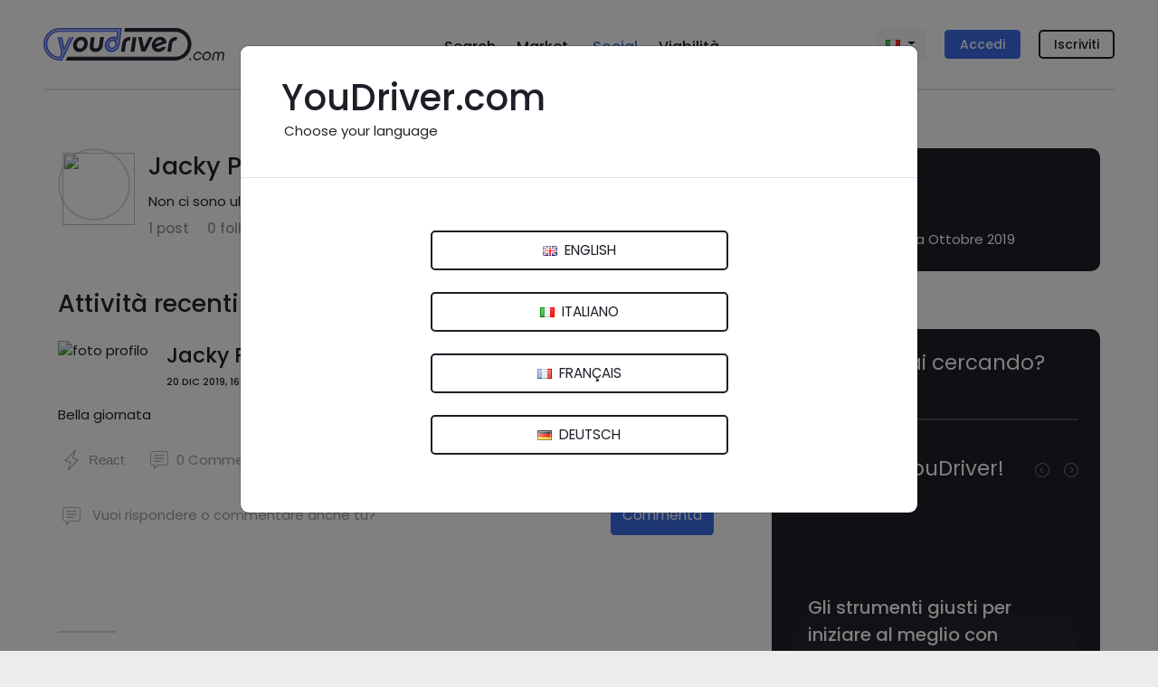

--- FILE ---
content_type: text/html; charset=utf-8
request_url: https://www.youdriver.com/social/user/252/
body_size: 27584
content:


<!DOCTYPE html>
<html lang="it" class="complete-footer">
<head>
    <meta charset="utf-8">
    
    

    <link rel="shortcut icon" type="image/x-icon" class="w-100" href="/static/core/img/favicon-social.png"/>


    

    <title>Jacky P - Profilo Social - YouDriver.com</title>
    <meta http-equiv="X-UA-Compatible" content="IE=edge">
    <meta name="format-detection" content="telephone=no">
    <meta name="viewport" content="width=device-width, initial-scale=1, shrink-to-fit=no">
    <meta name="description" content="Jacky P è su YouDriver Social. Guarda le notizie, le foto e i video, segui gli aggiornamenti e condividi la tua passione per i motori!">
    <meta name="author" content="YouDriver.com">

    
    


    
    
    <link rel="alternate" hreflang="en" href="https://www.youdriver.com/en/social/user/252/" />
    <link rel="alternate" hreflang="fr" href="https://www.youdriver.com/fr/social/user/252/" />
    <link rel="alternate" hreflang="de" href="https://www.youdriver.com/de/social/user/252/" />
    <link rel="alternate" hreflang="es" href="https://www.youdriver.com/es/social/user/252/" />
    <link rel="alternate" hreflang="pt" href="https://www.youdriver.com/pt/social/user/252/" />
    <link rel="alternate" hreflang="hr" href="https://www.youdriver.com/hr/social/user/252/" />
    

    <meta property="og:type" content="website" />
    <meta property="og:title" content="Jacky P - Profilo Social"/>
    <meta property="og:description" content="Jacky P è su YouDriver Social. Guarda le notizie, le foto e i video, segui gli aggiornamenti e condividi la tua passione per i motori!"/>
    <meta property="og:url" content="https://www.youdriver.com/social/user/252/"/>
    <meta property="og:image" content="https://media.youdriver.com/media/profiles/a7/de/a7de9ac2-3fa1-4200-98db-8deb82ed3970.jpg.800x800_q85_crop.jpg"/>
    <meta property="og:image:width" content="900"/>
    <meta property="og:image:height" content="500"/>
    <meta property="og:video" content=""/>
    <meta property="og:video:width" content="400" />
    <meta property="og:video:height" content="300" />


    <link rel="preconnect" href="https://fonts.googleapis.com" crossorigin />
    <link rel="preconnect" href="https://fonts.gstatic.com" crossorigin />
    <link rel="preconnect" href="https://connect.facebook.net" crossorigin />
    <link rel="dns-prefetch" href="https://youdriver.s3.amazonaws.com" />
    <link rel="dns-prefetch" href="https://www.google-analytics.com" />
    <link rel="dns-prefetch" href="https://connect.facebook.net" />
    <link rel="dns-prefetch" href="https://fonts.googleapis.com" />
    <link rel="dns-prefetch" href="https://maps.googleapis.com" />
    <link rel="dns-prefetch" href="https://maps.gstatic.com" />
    
 
    <!-- base css -->
    <link rel="stylesheet" href="/static/cache/css/output.a3b93cad6fec.css" type="text/css" />

    <link rel="preload" as="style" href="https://fonts.googleapis.com/css2?family=Poppins:ital,wght@0,400;0,500;0,700;1,400;1,500;1,700&display=swap" crossorigin />
    <link rel="stylesheet" href="https://fonts.googleapis.com/css2?family=Poppins:ital,wght@0,400;0,500;0,700;1,400;1,500;1,700&display=swap" />

    
    
    <!-- social css -->
    <link rel="stylesheet" href="/static/cache/css/output.36fcc7b07bf2.css" type="text/css" />
    
    
    

    <script>window.a2a_orientation = 'left';</script>


    
    <style>
    .select2-container--default .select2-results > .select2-results__options {max-height: 170px !important}
    .google-auto-placed {margin-top:15px; margin-bottom:15px}
    .page-change-layer {
        position: fixed;
        z-index: 99999;
        top: 0;
        right: 0;
        bottom: 0;
        left: 0;
        background: #ffffffe0;
        display: none;
    }
    .page-change-layer .lds-ellipsis {margin-top: 46vh;}
    .d-none-soft {display:none}
    </style>

    
        <meta name="theme-color" content="#1e1e28">
    

    <script>window.page_pro=false;</script>
    

    

<script>
function ydServerComm(event)
{
    if( typeof jQuery != 'function' )
        setTimeout(ydServerComm, 1000);  // tarare tempo!
    else
        $.ajax({
            type: 'POST',
            url: '/api/v1/webapp/',
            headers: {'X-CSRFToken': YD.Forms.getCookie('csrftoken')},
            data: event.data.param,
        }).done(function (data) {
            console.log('##### done: ' + data.status);
            if( data.status == 200 )
            {
                if( data.notifCount )
                    window.ydNotificationsCounter = data.notifCount;
                ydSendMessage(data.action);
            }
        })
        .fail(function (data) {
            console.log('##### fail', data);
        });
}
function ydReceiveMessage(event)
{
    try{
        console.log('*** PAGE receiveMessage', event ? JSON.stringify(event).substr(0,120) : '');
        if( event.data.senderType == 'app' )
        {
            window.isApp = true;
            $('#cookie-bar').hide();
            try{
                Cookies.set('cb-enabled', 'accepted', {expires: 86400*365, sameSite: 'none', secure: true});
            }catch(e){/*Cookies potrebbe non essere ancora disponibile*/}
            $('.mobile-app-hide').remove();
            $('.btn-open-comparing-label').parent().remove();
            if( navigator.userAgent.match(/iPhone|iPad|iPod/i) )
            {
                $('.ios-app-hide').hide();
                $('.ios-app-show').removeClass('d-none');
                $('.filter-dialog').css('transition', 'none');
            }
            //console.log('############# ' + JSON.stringify(event.data));

        
            try{
                if( event.data.param.u && event.data.param.p )
                {
                    $('#id_login').val(event.data.param.u).addClass('not-empty');
                    $('#id_password').val(event.data.param.p).addClass('not-empty');
                    $('#id_login-1').val(event.data.param.u).addClass('not-empty');
                    $('#id_password-1').val(event.data.param.p).addClass('not-empty');
                    if( event.data.param.gologin )
                    {   // login automatico
                        console.log('>>> go auto login');
                        if( Cookies.get('next2') )
                            $('#next').val(Cookies.get('next2'));
                        if( $('#form-login-in-page').length > 0 )
                            $('#form-login-in-page').submit();
                        else
                            $('#form-login-modal').submit();
                    }
                }
            }catch(e){console.log('ERROR ydReceiveMessage() (u,p)', e);}
        

            if( event.data.param.opid )
            {   // l'app ha comunicato l'id operatore
                window.operator_current = parseInt(event.data.param.opid);
                set_operator_name(event.data.action == 'got-id');  // se è una chiamata got-id, evita di rifarla dentro set_operator_name()
            }

            if( event.data.action == 'assistant-open' && typeof aiChat != 'undefined' )
                aiChat.openChat();

            if( event.data.action == 'screensize' )
            {
                window.appScreenWidth = event.data.param.width;
                window.appScreenHeight = event.data.param.height;
                if( typeof aiChat != 'undefined' )
                    aiChat.setScreenSize(event.data.param.width, event.data.param.height);
            }


            document.cookie = 'app=' + escape(event.data.sender);
        }
    }catch(e){console.log('ERROR ydReceiveMessage()', e); /*if(isApp)alert(e)*/}
}
function ydSendMessage(action, params)
{
    console.log('*** PAGE sendMessage', action, params ? JSON.stringify(params).substr(0,120) : '');
    try
    {
        if(window != window.top)
        {
            var pageHeight = 1234; try{pageHeight=document.documentElement.scrollHeight;}catch(e){}
            window.top.postMessage({sender: 'youdriver.com', senderType: 'webpage', action: action, url: window.location.href, 
                notifCount: window.ydNotificationsCounter, logged: false,
                pageHeight: pageHeight,
                params: params || {}}, '*');
        }
    }catch(e){}
}

window.isApp = false;
try{
window.isApp = document.cookie.indexOf(' app=') >= 0 || window.location.href.indexOf('app=') > 0;
window.ydNotificationsCounter = '0';
window.addEventListener('message', ydReceiveMessage, false);
window.addEventListener('unload', function(){ydSendMessage('unload');}, false);
ydSendMessage('load');
}catch(e){}
</script>


<script>
var YD = window.YD || {};
YD.Language = {current: 'it', user: '', browser: '', url: {}, ask: false};

YD.Language.url.it = 'https://www.youdriver.com/social/user/252/';
YD.Language.url.en = 'https://www.youdriver.com/en/social/user/252/';
YD.Language.url.fr = 'https://www.youdriver.com/fr/social/user/252/';
YD.Language.url.de = 'https://www.youdriver.com/de/social/user/252/';
YD.Language.url.es = 'https://www.youdriver.com/es/social/user/252/';
YD.Language.url.pt = 'https://www.youdriver.com/pt/social/user/252/';
YD.Language.url.hr = 'https://www.youdriver.com/hr/social/user/252/';


if( !window.isApp && YD.Language.current == 'it' )
try{
    //console.log('****** current lang', YD.Language.current)

    if( YD.Language.user == '' && (p=document.cookie.indexOf(' YD_Language=')) >= 0 )
    {
        lang = document.cookie.substr(p+13, 2).toLowerCase();
        console.log('****** cookie lang', lang, YD.Language.url[lang])
        if( lang != YD.Language.current )
            location.replace(YD.Language.url[lang]);
    }

    else if( navigator.language && (lang=navigator.language.substr(0, 2).toLowerCase()) != YD.Language.current )
    {
        console.log('****** browser lang', navigator.language)
        console.log('show popup!')
        YD.Language.browser = lang;
        YD.Language.ask = true;
    }
}catch(e){}
</script>




<script>
window.a2a_load = true;
</script>
</head>




<body class="navbar-container body-mobile-fixed" data-spy="scroll" data-target=".navbar-collapse" data-finder-wrapper data-finder-scroll-offset="200">




<header class="container p-0">
    
    
        
        

<nav class="navbar-mobile-fixed bg-white container" id="fixed-navbar">

    <div class="navbar navbar-expand">

        


<div class="d-flex d-lg-none mobile-navbar w-100">
    <a class="navbar-item my-auto flex-1 align-left" data-target="#sidebar" data-toggle="collapse" aria-controls="navbarSupportedContent" aria-expanded="false">
        <svg viewBox="0 0 24 24" class="very-small-icon" xmlns="http://www.w3.org/2000/svg">
            <use xlink:href="/static/core/img/hamburger.svg#hamburger"></use>
            <title id="title-m-menu">Menu</title>
        </svg>
    </a>

    <a class="navbar-brand my-auto mx-auto text-center logo-social logo-on-light-bg flex-1" href="/social/">
        <svg version="1.1" xmlns="http://www.w3.org/2000/svg" xmlns:xlink="http://www.w3.org/1999/xlink" x="0px" y="0px" viewBox="0 0 150 32.9" xml:space="preserve">
<title>YouDriver.com - Home page</title>
<g id="yd">
<g>
<g>
<g>
<path class="st0" d="M16.2,0C7.3,0,0,7.3,0,16.2c0,9,7.4,16.6,16.2,16.6h2.9L30.8,9.2h-2L18,31.2l0,0v0.1h-1.6
c-8.2,0-14.8-6.6-14.8-14.8v-0.2c0-8.2,6.6-14.8,14.8-14.8h61.4l-0.1,0.7h0l-2,14l0,0c-0.1,1.2-0.6,2.4-1.4,3.4
c-1.3,1.7-3.3,2.7-5.2,2.7c-1.1,0-2.1-0.3-3-0.9c-0.9-0.7-1.5-1.6-1.9-2.7c-0.2-0.6-0.2-1.3-0.2-2l0-0.2
c0.2-1.1,0.6-2.2,1.3-3.1c2.1-2.7,5.8-3.5,8.2-1.7c0.8,0.5,1.3,1.3,1.7,2.2l1.6-11.5H16.3C8.6,2.1,2.2,8.5,2.2,16.3v0.2
c0,7.8,6.3,14.1,14.1,14.1h1.2l2.5-5.1L16.3,9.2h-1.9l3.6,16.1L16.4,29c0,0-0.2,0-0.2,0L16,29C9.4,28.9,3.9,23,3.9,16.2
c0-6.8,5.6-12.4,12.4-12.4h58.5l-0.7,5.6l-0.5-0.2c-0.8-0.3-1.7-0.5-2.6-0.5c-4.3,0-8.2,3.5-8.8,7.9c-0.3,2.1,0.3,4.1,1.5,5.5
c1.2,1.4,3,2.2,5,2.2c4.3,0,8.2-3.5,8.8-7.9l0.1-0.4l1.7-13.4L79.7,0H16.2z"/>
<path class="st0" d="M73.3,12c-0.8-0.5-1.7-0.8-2.6-0.8c-1.7,0-3.5,0.9-4.7,2.4c-0.6,0.8-1.1,1.8-1.2,2.8l0,0.2
c-0.1,0.6,0,1.2,0.1,1.8c0.3,1,0.8,1.8,1.6,2.3c2.1,1.5,5.4,0.8,7.3-1.6c1-1.3,1.4-2.8,1.2-4.3C74.8,13.7,74.2,12.7,73.3,12z
M72.3,18.3c-1.2,1.6-3.2,2-4.5,1c-0.5-0.4-0.8-0.9-1-1.5c-0.1-0.4-0.1-0.8-0.1-1.2c0,0,0-0.1,0-0.1c0,0,0,0,0,0c0,0,0,0,0,0
c0.1-0.6,0.3-1.2,0.7-1.8c1.2-1.6,3.2-2,4.5-1C73.3,14.7,73.5,16.7,72.3,18.3z"/>
</g>
<polygon class="st0" points="19.1,9.2 17,9.2 20.5,24.5 28,9.2 26.1,9.2 21.2,19.6"/>
</g>
</g>
</g>
<g id="logo">
<g>
<path class="st1" d="M134.1,0.1H82.6l-0.5,3.7h51.9c6.9,0,12.5,5.6,12.5,12.5c0,7-5.7,12.8-12.5,12.8H24.4l-1.8,3.7h111.4
c8.9,0,16.2-7.6,16.2-16.5S143,0.1,134.1,0.1z"/>
<path class="st1" d="M41.4,9.4c-0.8-0.4-1.8-0.6-2.8-0.6c-1,0-2,0.2-3,0.6c-0.9,0.4-1.8,0.9-2.6,1.6c-0.8,0.7-1.4,1.5-1.9,2.5
c-0.5,0.9-0.9,2-1,3.1c-0.2,1.1-0.1,2.1,0.2,3.1c0.3,0.9,0.7,1.7,1.2,2.4c0.6,0.7,1.3,1.2,2.1,1.6c0.8,0.4,1.8,0.6,2.8,0.6
c1,0,2-0.2,3-0.6c0.9-0.4,1.8-0.9,2.6-1.6c0.8-0.7,1.4-1.5,1.9-2.4c0.5-0.9,0.9-2,1-3.1c0.2-1.1,0.1-2.1-0.2-3.1
c-0.3-0.9-0.7-1.8-1.2-2.5C43,10.4,42.3,9.8,41.4,9.4z M41.2,16.6c-0.1,0.6-0.3,1.2-0.5,1.7c-0.3,0.5-0.6,0.9-1,1.3
c-0.4,0.4-0.8,0.7-1.3,0.8c-0.5,0.2-0.9,0.3-1.4,0.3c-0.5,0-0.9-0.1-1.4-0.3c-0.4-0.2-0.8-0.5-1-0.8c-0.3-0.4-0.5-0.8-0.6-1.3
c-0.1-0.5-0.1-1.1,0-1.7c0.1-0.6,0.3-1.2,0.5-1.7c0.3-0.5,0.6-1,1-1.4c0.4-0.4,0.8-0.7,1.3-0.9c0.5-0.2,1-0.3,1.5-0.3
c0.5,0,0.9,0.1,1.4,0.3c0.4,0.2,0.8,0.5,1,0.9c0.3,0.4,0.5,0.8,0.6,1.4C41.3,15.4,41.3,16,41.2,16.6z"/>
<path class="st1" d="M51.9,9.3h-3.8L47,17.7c-0.1,1-0.1,1.9,0.1,2.6c0.2,0.8,0.5,1.5,1,2.1c0.5,0.6,1.1,1,1.9,1.4
c0.8,0.3,1.7,0.5,2.7,0.5c1,0,1.9-0.2,2.8-0.5c0.9-0.3,1.6-0.8,2.3-1.4c0.7-0.6,1.2-1.3,1.6-2.1c0.4-0.8,0.7-1.7,0.8-2.6l1.2-8.5
h-3.8l-1.2,8.6c-0.1,0.8-0.5,1.5-1.1,2c-0.6,0.5-1.3,0.8-2.2,0.8c-0.6,0-1.1-0.1-1.4-0.3c-0.3-0.2-0.6-0.5-0.7-0.8
c-0.1-0.3-0.2-0.6-0.2-0.9c0-0.3,0-0.6,0-0.8L51.9,9.3z"/>
<polygon class="st1" points="94.4,9.3 90.6,9.3 88.5,23.9 92.3,23.9 		"/>
<path class="st1" d="M124.4,12.4c-0.3-0.8-0.8-1.4-1.4-1.9c-0.6-0.5-1.2-0.9-2-1.2c-0.8-0.3-1.6-0.4-2.4-0.4c-1,0-2,0.2-3,0.6
c-1,0.4-1.8,1-2.6,1.7c-0.8,0.7-1.4,1.5-2,2.4c-0.5,0.9-0.9,1.9-1,3c-0.1,1.1-0.1,2.1,0.2,3c0.3,0.9,0.7,1.7,1.3,2.4
c0.6,0.7,1.3,1.2,2.2,1.6c0.9,0.4,1.8,0.6,2.8,0.6c1.8,0,3.4-0.5,4.8-1.4c1.4-0.9,2.4-2.1,3-3.6h-4c-0.4,0.6-0.9,1-1.5,1.3
c-0.6,0.3-1.2,0.4-1.8,0.4c-0.6,0-1.2-0.1-1.7-0.4c-0.5-0.3-0.9-0.7-1.2-1.2l11-4.4C124.9,14.1,124.7,13.2,124.4,12.4z
M113.5,16.4c0.1-0.6,0.3-1.2,0.6-1.7c0.3-0.5,0.6-1,1-1.3c0.4-0.4,0.9-0.7,1.4-0.9c0.5-0.2,1-0.3,1.6-0.3c0.6,0,1.1,0.1,1.6,0.3
c0.5,0.2,0.8,0.6,1.1,1L113.5,16.4z"/>
<path class="st1" d="M82.5,24l1.2-8.4c0.1-1,0.6-1.8,1.4-2.4c0.8-0.6,1.8-0.7,2.9-0.5l0.5-3.5c-1.2-0.2-2.3-0.1-3.3,0.2
c-1,0.3-1.9,0.7-2.6,1.3c-0.7,0.6-1.3,1.3-1.8,2.2c-0.5,0.8-0.8,1.8-0.9,2.8L78.8,24H82.5z"/>
<path class="st1" d="M132.2,13.2c0.8-0.6,1.8-0.7,2.9-0.5l0.5-3.5c-1.2-0.2-2.3-0.1-3.3,0.2c-1,0.3-1.9,0.7-2.6,1.3
c-0.7,0.6-1.3,1.3-1.8,2.2c-0.5,0.8-0.8,1.8-0.9,2.8l-1.2,8.4h3.7l1.2-8.4C130.9,14.5,131.4,13.7,132.2,13.2z"/>
<polygon class="st1" points="102,19.6 99.9,9.2 96,9.2 99.5,23.8 103.5,23.8 111,9.2 107.2,9.2 		"/>
</g>
</g>
</svg>
    </a>


    <a class="text-right flex-1 align-self-center" data-toggle="modal" data-target="#login-modal" href="#accedi">
        <div class="very-small-icon float-right d-inline-block">
            <svg viewBox="0 0 24 24" xmlns="http://www.w3.org/2000/svg">
                <use xlink:href="/static/core/img/user2.svg#user"></use>
                <title id="title-user-login">Login</title>
            </svg>
        </div>
    </a>

</div>

        <!-- Desktop -->
        

<div class="flex-layout-lg d-none d-lg-flex">

    <div class="flex-item align-self-center">
        <a class="navbar-brand logo-social logo-on-light-bg" href="/social/">
            <svg version="1.1" xmlns="http://www.w3.org/2000/svg" xmlns:xlink="http://www.w3.org/1999/xlink" x="0px" y="0px" viewBox="0 0 183.6 32.9" xml:space="preserve">
<title>YouDriver.com - Home page</title>
<g id="yd">
<g>
<g>
<g>
<path class="st0" d="M16.2,0C7.3,0,0,7.3,0,16.2c0,9,7.4,16.6,16.2,16.6h2.9L30.8,9.2h-2L18,31.2l0,0v0.1h-1.6
c-8.2,0-14.8-6.6-14.8-14.8v-0.2c0-8.2,6.6-14.8,14.8-14.8h61.4l-0.1,0.7h0l-2,14l0,0c-0.1,1.2-0.6,2.4-1.4,3.4
c-1.3,1.7-3.3,2.7-5.2,2.7c-1.1,0-2.1-0.3-3-0.9c-0.9-0.7-1.5-1.6-1.9-2.7c-0.2-0.6-0.2-1.3-0.2-2l0-0.2
c0.2-1.1,0.6-2.2,1.3-3.1c2.1-2.7,5.8-3.5,8.2-1.7c0.8,0.5,1.3,1.3,1.7,2.2l1.6-11.5H16.3C8.6,2.1,2.2,8.5,2.2,16.3v0.2
c0,7.8,6.3,14.1,14.1,14.1h1.2l2.5-5.1L16.3,9.2h-1.9l3.6,16.1L16.4,29c0,0-0.2,0-0.2,0L16,29C9.4,28.9,3.9,23,3.9,16.2
c0-6.8,5.6-12.4,12.4-12.4h58.5l-0.7,5.6l-0.5-0.2c-0.8-0.3-1.7-0.5-2.6-0.5c-4.3,0-8.2,3.5-8.8,7.9c-0.3,2.1,0.3,4.1,1.5,5.5
c1.2,1.4,3,2.2,5,2.2c4.3,0,8.2-3.5,8.8-7.9l0.1-0.4l1.7-13.4L79.7,0H16.2z"/>
<path class="st0" d="M73.3,12c-0.8-0.5-1.7-0.8-2.6-0.8c-1.7,0-3.5,0.9-4.7,2.4c-0.6,0.8-1.1,1.8-1.2,2.8l0,0.2
c-0.1,0.6,0,1.2,0.1,1.8c0.3,1,0.8,1.8,1.6,2.3c2.1,1.5,5.4,0.8,7.3-1.6c1-1.3,1.4-2.8,1.2-4.3C74.8,13.7,74.2,12.7,73.3,12z
M72.3,18.3c-1.2,1.6-3.2,2-4.5,1c-0.5-0.4-0.8-0.9-1-1.5c-0.1-0.4-0.1-0.8-0.1-1.2c0,0,0-0.1,0-0.1c0,0,0,0,0,0c0,0,0,0,0,0
c0.1-0.6,0.3-1.2,0.7-1.8c1.2-1.6,3.2-2,4.5-1C73.3,14.7,73.5,16.7,72.3,18.3z"/>
</g>
<polygon class="st0" points="19.1,9.2 17,9.2 20.5,24.5 28,9.2 26.1,9.2 21.2,19.6"/>
</g>
</g>
</g>
<g id="logo">
<g>
<circle class="st1" cx="148.9" cy="31.6" r="1"/>
<path class="st1" d="M153.9,27.2c0.2-0.4,0.5-0.7,0.8-1c0.3-0.3,0.6-0.5,1-0.7c0.4-0.2,0.8-0.2,1.2-0.2c0.6,0,1,0.1,1.4,0.4
c0.4,0.3,0.7,0.6,0.9,1.1h1.5c-0.1-0.4-0.2-0.8-0.4-1.2c-0.2-0.3-0.5-0.6-0.8-0.9c-0.3-0.2-0.7-0.4-1.1-0.6
c-0.4-0.1-0.8-0.2-1.3-0.2c-0.6,0-1.2,0.1-1.7,0.4c-0.6,0.2-1.1,0.6-1.5,0.9c-0.4,0.4-0.8,0.9-1.1,1.4c-0.3,0.5-0.5,1.1-0.6,1.7
c-0.1,0.6-0.1,1.2,0.1,1.7c0.2,0.5,0.4,1,0.7,1.4c0.3,0.4,0.7,0.7,1.2,0.9c0.5,0.2,1,0.3,1.6,0.3c1,0,1.9-0.3,2.6-0.8
c0.8-0.5,1.4-1.2,1.8-2h-1.5c-0.3,0.5-0.7,0.8-1.2,1.1c-0.5,0.3-1,0.4-1.6,0.4c-0.4,0-0.8-0.1-1.1-0.2c-0.3-0.2-0.6-0.4-0.8-0.7
c-0.2-0.3-0.4-0.6-0.5-1c-0.1-0.4-0.1-0.8-0.1-1.2C153.5,27.9,153.7,27.5,153.9,27.2z"/>
<path class="st1" d="M169.2,25.2c-0.3-0.4-0.7-0.7-1.2-1c-0.5-0.2-1.1-0.4-1.7-0.4c-0.6,0-1.2,0.1-1.8,0.4c-0.6,0.2-1.1,0.6-1.5,1
c-0.5,0.4-0.8,0.9-1.1,1.4c-0.3,0.5-0.5,1.1-0.6,1.7c-0.1,0.6-0.1,1.2,0.1,1.7c0.1,0.5,0.4,1,0.7,1.4c0.3,0.4,0.7,0.7,1.2,0.9
c0.5,0.2,1,0.3,1.7,0.3c0.6,0,1.2-0.1,1.8-0.3c0.6-0.2,1.1-0.5,1.5-0.9c0.4-0.4,0.8-0.9,1.1-1.4c0.3-0.5,0.5-1.1,0.6-1.7
c0.1-0.6,0.1-1.2-0.1-1.7C169.8,26.1,169.6,25.7,169.2,25.2z M168.6,28.4c-0.1,0.4-0.2,0.8-0.4,1.2c-0.2,0.4-0.5,0.7-0.8,1
c-0.3,0.3-0.7,0.5-1,0.7c-0.4,0.2-0.8,0.2-1.2,0.2c-0.4,0-0.8-0.1-1.1-0.2c-0.3-0.2-0.6-0.4-0.8-0.7c-0.2-0.3-0.4-0.6-0.5-1
c-0.1-0.4-0.1-0.8-0.1-1.2c0.1-0.4,0.2-0.8,0.4-1.2c0.2-0.4,0.5-0.7,0.8-1c0.3-0.3,0.6-0.5,1-0.7c0.4-0.2,0.8-0.2,1.2-0.2
c0.4,0,0.8,0.1,1.1,0.2c0.3,0.2,0.6,0.4,0.8,0.7c0.2,0.3,0.4,0.6,0.5,1C168.6,27.6,168.7,28,168.6,28.4z"/>
<path class="st1" d="M183.5,25.9c-0.1-0.4-0.3-0.7-0.5-1c-0.2-0.3-0.6-0.5-0.9-0.7c-0.4-0.2-0.8-0.2-1.3-0.2
c-0.6,0-1.1,0.1-1.6,0.4c-0.5,0.2-0.9,0.6-1.2,1c-0.2-0.4-0.5-0.8-0.9-1c-0.4-0.3-0.9-0.4-1.5-0.4c-0.5,0-1,0.1-1.4,0.2
c-0.4,0.2-0.8,0.4-1.1,0.7c-0.3,0.3-0.6,0.6-0.8,1c-0.2,0.4-0.4,0.8-0.4,1.3l-0.8,5.4h1.4l0.8-5.4c0.1-0.6,0.3-1,0.7-1.4
c0.4-0.4,0.9-0.5,1.4-0.5c0.6,0,1,0.2,1.3,0.5c0.3,0.4,0.4,0.8,0.3,1.4l-0.8,5.4h1.4l0.8-5.4c0.1-0.6,0.3-1,0.7-1.4
c0.4-0.4,0.9-0.5,1.4-0.5c0.6,0,1,0.2,1.3,0.5c0.3,0.4,0.4,0.8,0.3,1.4l-0.8,5.4h1.4l0.8-5.4C183.6,26.7,183.6,26.3,183.5,25.9z"
/>
<path class="st1" d="M134.1,0.1H82.6l-0.5,3.7h51.9c6.9,0,12.5,5.6,12.5,12.5c0,7-5.7,12.8-12.5,12.8H24.4l-1.8,3.7h111.4
c8.9,0,16.2-7.6,16.2-16.5S143,0.1,134.1,0.1z"/>
<path class="st1" d="M41.4,9.4c-0.8-0.4-1.8-0.6-2.8-0.6c-1,0-2,0.2-3,0.6c-0.9,0.4-1.8,0.9-2.6,1.6c-0.8,0.7-1.4,1.5-1.9,2.5
c-0.5,0.9-0.9,2-1,3.1c-0.2,1.1-0.1,2.1,0.2,3.1c0.3,0.9,0.7,1.7,1.2,2.4c0.6,0.7,1.3,1.2,2.1,1.6c0.8,0.4,1.8,0.6,2.8,0.6
c1,0,2-0.2,3-0.6c0.9-0.4,1.8-0.9,2.6-1.6c0.8-0.7,1.4-1.5,1.9-2.4c0.5-0.9,0.9-2,1-3.1c0.2-1.1,0.1-2.1-0.2-3.1
c-0.3-0.9-0.7-1.8-1.2-2.5C43,10.4,42.3,9.8,41.4,9.4z M41.2,16.6c-0.1,0.6-0.3,1.2-0.5,1.7c-0.3,0.5-0.6,0.9-1,1.3
c-0.4,0.4-0.8,0.7-1.3,0.8c-0.5,0.2-0.9,0.3-1.4,0.3c-0.5,0-0.9-0.1-1.4-0.3c-0.4-0.2-0.8-0.5-1-0.8c-0.3-0.4-0.5-0.8-0.6-1.3
c-0.1-0.5-0.1-1.1,0-1.7c0.1-0.6,0.3-1.2,0.5-1.7c0.3-0.5,0.6-1,1-1.4c0.4-0.4,0.8-0.7,1.3-0.9c0.5-0.2,1-0.3,1.5-0.3
c0.5,0,0.9,0.1,1.4,0.3c0.4,0.2,0.8,0.5,1,0.9c0.3,0.4,0.5,0.8,0.6,1.4C41.3,15.4,41.3,16,41.2,16.6z"/>
<path class="st1" d="M51.9,9.3h-3.8L47,17.7c-0.1,1-0.1,1.9,0.1,2.6c0.2,0.8,0.5,1.5,1,2.1c0.5,0.6,1.1,1,1.9,1.4
c0.8,0.3,1.7,0.5,2.7,0.5c1,0,1.9-0.2,2.8-0.5c0.9-0.3,1.6-0.8,2.3-1.4c0.7-0.6,1.2-1.3,1.6-2.1c0.4-0.8,0.7-1.7,0.8-2.6l1.2-8.5
h-3.8l-1.2,8.6c-0.1,0.8-0.5,1.5-1.1,2c-0.6,0.5-1.3,0.8-2.2,0.8c-0.6,0-1.1-0.1-1.4-0.3c-0.3-0.2-0.6-0.5-0.7-0.8
c-0.1-0.3-0.2-0.6-0.2-0.9c0-0.3,0-0.6,0-0.8L51.9,9.3z"/>
<polygon class="st1" points="94.4,9.3 90.6,9.3 88.5,23.9 92.3,23.9 		"/>
<path class="st1" d="M124.4,12.4c-0.3-0.8-0.8-1.4-1.4-1.9c-0.6-0.5-1.2-0.9-2-1.2c-0.8-0.3-1.6-0.4-2.4-0.4c-1,0-2,0.2-3,0.6
c-1,0.4-1.8,1-2.6,1.7c-0.8,0.7-1.4,1.5-2,2.4c-0.5,0.9-0.9,1.9-1,3c-0.1,1.1-0.1,2.1,0.2,3c0.3,0.9,0.7,1.7,1.3,2.4
c0.6,0.7,1.3,1.2,2.2,1.6c0.9,0.4,1.8,0.6,2.8,0.6c1.8,0,3.4-0.5,4.8-1.4c1.4-0.9,2.4-2.1,3-3.6h-4c-0.4,0.6-0.9,1-1.5,1.3
c-0.6,0.3-1.2,0.4-1.8,0.4c-0.6,0-1.2-0.1-1.7-0.4c-0.5-0.3-0.9-0.7-1.2-1.2l11-4.4C124.9,14.1,124.7,13.2,124.4,12.4z
M113.5,16.4c0.1-0.6,0.3-1.2,0.6-1.7c0.3-0.5,0.6-1,1-1.3c0.4-0.4,0.9-0.7,1.4-0.9c0.5-0.2,1-0.3,1.6-0.3c0.6,0,1.1,0.1,1.6,0.3
c0.5,0.2,0.8,0.6,1.1,1L113.5,16.4z"/>
<path class="st1" d="M82.5,24l1.2-8.4c0.1-1,0.6-1.8,1.4-2.4c0.8-0.6,1.8-0.7,2.9-0.5l0.5-3.5c-1.2-0.2-2.3-0.1-3.3,0.2
c-1,0.3-1.9,0.7-2.6,1.3c-0.7,0.6-1.3,1.3-1.8,2.2c-0.5,0.8-0.8,1.8-0.9,2.8L78.8,24H82.5z"/>
<path class="st1" d="M132.2,13.2c0.8-0.6,1.8-0.7,2.9-0.5l0.5-3.5c-1.2-0.2-2.3-0.1-3.3,0.2c-1,0.3-1.9,0.7-2.6,1.3
c-0.7,0.6-1.3,1.3-1.8,2.2c-0.5,0.8-0.8,1.8-0.9,2.8l-1.2,8.4h3.7l1.2-8.4C130.9,14.5,131.4,13.7,132.2,13.2z"/>
<polygon class="st1" points="102,19.6 99.9,9.2 96,9.2 99.5,23.8 103.5,23.8 111,9.2 107.2,9.2 		"/>
</g>
</g>
</svg>
        </a>
    </div>

    <div class="collapse navbar-collapse flex-item">
        <ul class="navbar-nav  mx-auto d-none d-lg-flex">
            <li class="nav-item ">
                <a class="nav-link" href="/">Search</a>
                
            </li>
            <li class="nav-item ">
                <a class="nav-link" href="/market/">Market</a>
                
            </li>
            <li class="nav-item active">
                <a class="nav-link" href="/social/">Social</a>
                <div class="current-section"></div>
            </li>
            
            <li class="nav-item ">
                <a class="nav-link" href="/traffic/">Viabilità</a>
                
            </li>
            
        </ul>
    </div>

    <div class="flex-item align-self-center">
        
            <ul class="nav navbar-nav d-inline-block mr-3 btn btn-language btn-light">
                
                
                
                <li class="dropdown">
                  <a href="#" class="dropdown-toggle" data-toggle="dropdown"><img src="/static/core/img/flags/it.png" width="16" height="11" alt="it" />&nbsp;<span class="caret"></span></a>
                  <ul class="dropdown-menu language-list" role="menu" id="language-list">
                    
                        
                        <li class="px-3 py-2">
                          <a href="/social/user/252/" class="text-smaller text-uppercase" data-lang="it">
                            <img src="/static/core/img/flags/it.png" class="mr-1" width="16" height="11" alt="it" />
                            italiano
                            <i class="fa fa-check-circle ml-2" aria-hidden="true"></i>
                          </a>
                        </li>
                        
                    
                        
                        <li class="px-3 py-2">
                          <a href="/en/social/user/252/" class="text-smaller text-uppercase" data-lang="en">
                            <img src="/static/core/img/flags/en.png" class="mr-1" width="16" height="11" alt="en" />
                            English
                            
                          </a>
                        </li>
                        
                    
                        
                        <li class="px-3 py-2">
                          <a href="/fr/social/user/252/" class="text-smaller text-uppercase" data-lang="fr">
                            <img src="/static/core/img/flags/fr.png" class="mr-1" width="16" height="11" alt="fr" />
                            français
                            
                          </a>
                        </li>
                        
                    
                        
                        <li class="px-3 py-2">
                          <a href="/de/social/user/252/" class="text-smaller text-uppercase" data-lang="de">
                            <img src="/static/core/img/flags/de.png" class="mr-1" width="16" height="11" alt="de" />
                            Deutsch
                            
                          </a>
                        </li>
                        
                    
                        
                    
                        
                    
                        
                    
                  </ul>
                </li>
            </ul>
            <a class="btn btn-new btn-primary mr-3" data-toggle="modal" data-target="#login-modal" href="#accedi">Accedi</a>
            <a class="btn btn-new btn-new-outline btn-outline-secondary" href="/accounts/new/">Iscriviti</a>
        
    </div>

</div>

    </div>

</nav>
    

    
</header>

<div class="sticky-wrapper">
    
    
        
        
<!-- Sidebar -->
<div class="sidebar-overlay" id="sidebar-overlay" data-toggle="collapse" data-target="#sidebar" data-parent="#sidebar" aria-expanded="false">
</div>
<div class="collapse sidebar" id="sidebar">
    <div class="header">
        <div class="media mb-4 w-100">
            <a class="navbar-brand logo-social logo-on-dark-bg media-body my-auto" data-target="#sidebar" data-toggle="collapse" aria-controls="navbarSupportedContent" aria-expanded="false">
                <!-- Generator: Adobe Illustrator 21.1.0, SVG Export Plug-In . SVG Version: 6.00 Build 0)  -->
<svg version="1.1" xmlns="http://www.w3.org/2000/svg" xmlns:xlink="http://www.w3.org/1999/xlink" x="0px" y="0px"
     viewBox="0 0 183.6 32.9" style="enable-background:new 0 0 183.6 32.9; height:28px;" xml:space="preserve">
   <g id="yd">
    <g>
        <g>
            <g>
                <path class="st0" d="M16.2,0C7.3,0,0,7.3,0,16.2c0,9,7.4,16.6,16.2,16.6h2.9L30.8,9.2h-2L18,31.2l0,0v0.1h-1.6
                    c-8.2,0-14.8-6.6-14.8-14.8v-0.2c0-8.2,6.6-14.8,14.8-14.8h61.4l-0.1,0.7h0l-2,14l0,0c-0.1,1.2-0.6,2.4-1.4,3.4
                    c-1.3,1.7-3.3,2.7-5.2,2.7c-1.1,0-2.1-0.3-3-0.9c-0.9-0.7-1.5-1.6-1.9-2.7c-0.2-0.6-0.2-1.3-0.2-2l0-0.2
                    c0.2-1.1,0.6-2.2,1.3-3.1c2.1-2.7,5.8-3.5,8.2-1.7c0.8,0.5,1.3,1.3,1.7,2.2l1.6-11.5H16.3C8.6,2.1,2.2,8.5,2.2,16.3v0.2
                    c0,7.8,6.3,14.1,14.1,14.1h1.2l2.5-5.1L16.3,9.2h-1.9l3.6,16.1L16.4,29c0,0-0.2,0-0.2,0L16,29C9.4,28.9,3.9,23,3.9,16.2
                    c0-6.8,5.6-12.4,12.4-12.4h58.5l-0.7,5.6l-0.5-0.2c-0.8-0.3-1.7-0.5-2.6-0.5c-4.3,0-8.2,3.5-8.8,7.9c-0.3,2.1,0.3,4.1,1.5,5.5
                    c1.2,1.4,3,2.2,5,2.2c4.3,0,8.2-3.5,8.8-7.9l0.1-0.4l1.7-13.4L79.7,0H16.2z"/>
                <path class="st0" d="M73.3,12c-0.8-0.5-1.7-0.8-2.6-0.8c-1.7,0-3.5,0.9-4.7,2.4c-0.6,0.8-1.1,1.8-1.2,2.8l0,0.2
                    c-0.1,0.6,0,1.2,0.1,1.8c0.3,1,0.8,1.8,1.6,2.3c2.1,1.5,5.4,0.8,7.3-1.6c1-1.3,1.4-2.8,1.2-4.3C74.8,13.7,74.2,12.7,73.3,12z
                     M72.3,18.3c-1.2,1.6-3.2,2-4.5,1c-0.5-0.4-0.8-0.9-1-1.5c-0.1-0.4-0.1-0.8-0.1-1.2c0,0,0-0.1,0-0.1c0,0,0,0,0,0c0,0,0,0,0,0
                    c0.1-0.6,0.3-1.2,0.7-1.8c1.2-1.6,3.2-2,4.5-1C73.3,14.7,73.5,16.7,72.3,18.3z"/>
            </g>
            <polygon class="st0" points="19.1,9.2 17,9.2 20.5,24.5 28,9.2 26.1,9.2 21.2,19.6 			"/>
        </g>
    </g>
   </g>
   <g id="logo">
    <g>
        <circle class="st1" cx="148.9" cy="31.6" r="1"/>
        <path class="st1" d="M153.9,27.2c0.2-0.4,0.5-0.7,0.8-1c0.3-0.3,0.6-0.5,1-0.7c0.4-0.2,0.8-0.2,1.2-0.2c0.6,0,1,0.1,1.4,0.4
            c0.4,0.3,0.7,0.6,0.9,1.1h1.5c-0.1-0.4-0.2-0.8-0.4-1.2c-0.2-0.3-0.5-0.6-0.8-0.9c-0.3-0.2-0.7-0.4-1.1-0.6
            c-0.4-0.1-0.8-0.2-1.3-0.2c-0.6,0-1.2,0.1-1.7,0.4c-0.6,0.2-1.1,0.6-1.5,0.9c-0.4,0.4-0.8,0.9-1.1,1.4c-0.3,0.5-0.5,1.1-0.6,1.7
            c-0.1,0.6-0.1,1.2,0.1,1.7c0.2,0.5,0.4,1,0.7,1.4c0.3,0.4,0.7,0.7,1.2,0.9c0.5,0.2,1,0.3,1.6,0.3c1,0,1.9-0.3,2.6-0.8
            c0.8-0.5,1.4-1.2,1.8-2h-1.5c-0.3,0.5-0.7,0.8-1.2,1.1c-0.5,0.3-1,0.4-1.6,0.4c-0.4,0-0.8-0.1-1.1-0.2c-0.3-0.2-0.6-0.4-0.8-0.7
            c-0.2-0.3-0.4-0.6-0.5-1c-0.1-0.4-0.1-0.8-0.1-1.2C153.5,27.9,153.7,27.5,153.9,27.2z"/>
        <path class="st1" d="M169.2,25.2c-0.3-0.4-0.7-0.7-1.2-1c-0.5-0.2-1.1-0.4-1.7-0.4c-0.6,0-1.2,0.1-1.8,0.4c-0.6,0.2-1.1,0.6-1.5,1
            c-0.5,0.4-0.8,0.9-1.1,1.4c-0.3,0.5-0.5,1.1-0.6,1.7c-0.1,0.6-0.1,1.2,0.1,1.7c0.1,0.5,0.4,1,0.7,1.4c0.3,0.4,0.7,0.7,1.2,0.9
            c0.5,0.2,1,0.3,1.7,0.3c0.6,0,1.2-0.1,1.8-0.3c0.6-0.2,1.1-0.5,1.5-0.9c0.4-0.4,0.8-0.9,1.1-1.4c0.3-0.5,0.5-1.1,0.6-1.7
            c0.1-0.6,0.1-1.2-0.1-1.7C169.8,26.1,169.6,25.7,169.2,25.2z M168.6,28.4c-0.1,0.4-0.2,0.8-0.4,1.2c-0.2,0.4-0.5,0.7-0.8,1
            c-0.3,0.3-0.7,0.5-1,0.7c-0.4,0.2-0.8,0.2-1.2,0.2c-0.4,0-0.8-0.1-1.1-0.2c-0.3-0.2-0.6-0.4-0.8-0.7c-0.2-0.3-0.4-0.6-0.5-1
            c-0.1-0.4-0.1-0.8-0.1-1.2c0.1-0.4,0.2-0.8,0.4-1.2c0.2-0.4,0.5-0.7,0.8-1c0.3-0.3,0.6-0.5,1-0.7c0.4-0.2,0.8-0.2,1.2-0.2
            c0.4,0,0.8,0.1,1.1,0.2c0.3,0.2,0.6,0.4,0.8,0.7c0.2,0.3,0.4,0.6,0.5,1C168.6,27.6,168.7,28,168.6,28.4z"/>
        <path class="st1" d="M183.5,25.9c-0.1-0.4-0.3-0.7-0.5-1c-0.2-0.3-0.6-0.5-0.9-0.7c-0.4-0.2-0.8-0.2-1.3-0.2
            c-0.6,0-1.1,0.1-1.6,0.4c-0.5,0.2-0.9,0.6-1.2,1c-0.2-0.4-0.5-0.8-0.9-1c-0.4-0.3-0.9-0.4-1.5-0.4c-0.5,0-1,0.1-1.4,0.2
            c-0.4,0.2-0.8,0.4-1.1,0.7c-0.3,0.3-0.6,0.6-0.8,1c-0.2,0.4-0.4,0.8-0.4,1.3l-0.8,5.4h1.4l0.8-5.4c0.1-0.6,0.3-1,0.7-1.4
            c0.4-0.4,0.9-0.5,1.4-0.5c0.6,0,1,0.2,1.3,0.5c0.3,0.4,0.4,0.8,0.3,1.4l-0.8,5.4h1.4l0.8-5.4c0.1-0.6,0.3-1,0.7-1.4
            c0.4-0.4,0.9-0.5,1.4-0.5c0.6,0,1,0.2,1.3,0.5c0.3,0.4,0.4,0.8,0.3,1.4l-0.8,5.4h1.4l0.8-5.4C183.6,26.7,183.6,26.3,183.5,25.9z"
            />
        <path class="st1" d="M134.1,0.1H82.6l-0.5,3.7h51.9c6.9,0,12.5,5.6,12.5,12.5c0,7-5.7,12.8-12.5,12.8H24.4l-1.8,3.7h111.4
            c8.9,0,16.2-7.6,16.2-16.5S143,0.1,134.1,0.1z"/>
        <path class="st1" d="M41.4,9.4c-0.8-0.4-1.8-0.6-2.8-0.6c-1,0-2,0.2-3,0.6c-0.9,0.4-1.8,0.9-2.6,1.6c-0.8,0.7-1.4,1.5-1.9,2.5
            c-0.5,0.9-0.9,2-1,3.1c-0.2,1.1-0.1,2.1,0.2,3.1c0.3,0.9,0.7,1.7,1.2,2.4c0.6,0.7,1.3,1.2,2.1,1.6c0.8,0.4,1.8,0.6,2.8,0.6
            c1,0,2-0.2,3-0.6c0.9-0.4,1.8-0.9,2.6-1.6c0.8-0.7,1.4-1.5,1.9-2.4c0.5-0.9,0.9-2,1-3.1c0.2-1.1,0.1-2.1-0.2-3.1
            c-0.3-0.9-0.7-1.8-1.2-2.5C43,10.4,42.3,9.8,41.4,9.4z M41.2,16.6c-0.1,0.6-0.3,1.2-0.5,1.7c-0.3,0.5-0.6,0.9-1,1.3
            c-0.4,0.4-0.8,0.7-1.3,0.8c-0.5,0.2-0.9,0.3-1.4,0.3c-0.5,0-0.9-0.1-1.4-0.3c-0.4-0.2-0.8-0.5-1-0.8c-0.3-0.4-0.5-0.8-0.6-1.3
            c-0.1-0.5-0.1-1.1,0-1.7c0.1-0.6,0.3-1.2,0.5-1.7c0.3-0.5,0.6-1,1-1.4c0.4-0.4,0.8-0.7,1.3-0.9c0.5-0.2,1-0.3,1.5-0.3
            c0.5,0,0.9,0.1,1.4,0.3c0.4,0.2,0.8,0.5,1,0.9c0.3,0.4,0.5,0.8,0.6,1.4C41.3,15.4,41.3,16,41.2,16.6z"/>
        <path class="st1" d="M51.9,9.3h-3.8L47,17.7c-0.1,1-0.1,1.9,0.1,2.6c0.2,0.8,0.5,1.5,1,2.1c0.5,0.6,1.1,1,1.9,1.4
            c0.8,0.3,1.7,0.5,2.7,0.5c1,0,1.9-0.2,2.8-0.5c0.9-0.3,1.6-0.8,2.3-1.4c0.7-0.6,1.2-1.3,1.6-2.1c0.4-0.8,0.7-1.7,0.8-2.6l1.2-8.5
            h-3.8l-1.2,8.6c-0.1,0.8-0.5,1.5-1.1,2c-0.6,0.5-1.3,0.8-2.2,0.8c-0.6,0-1.1-0.1-1.4-0.3c-0.3-0.2-0.6-0.5-0.7-0.8
            c-0.1-0.3-0.2-0.6-0.2-0.9c0-0.3,0-0.6,0-0.8L51.9,9.3z"/>
        <polygon class="st1" points="94.4,9.3 90.6,9.3 88.5,23.9 92.3,23.9 		"/>
        <path class="st1" d="M124.4,12.4c-0.3-0.8-0.8-1.4-1.4-1.9c-0.6-0.5-1.2-0.9-2-1.2c-0.8-0.3-1.6-0.4-2.4-0.4c-1,0-2,0.2-3,0.6
            c-1,0.4-1.8,1-2.6,1.7c-0.8,0.7-1.4,1.5-2,2.4c-0.5,0.9-0.9,1.9-1,3c-0.1,1.1-0.1,2.1,0.2,3c0.3,0.9,0.7,1.7,1.3,2.4
            c0.6,0.7,1.3,1.2,2.2,1.6c0.9,0.4,1.8,0.6,2.8,0.6c1.8,0,3.4-0.5,4.8-1.4c1.4-0.9,2.4-2.1,3-3.6h-4c-0.4,0.6-0.9,1-1.5,1.3
            c-0.6,0.3-1.2,0.4-1.8,0.4c-0.6,0-1.2-0.1-1.7-0.4c-0.5-0.3-0.9-0.7-1.2-1.2l11-4.4C124.9,14.1,124.7,13.2,124.4,12.4z
             M113.5,16.4c0.1-0.6,0.3-1.2,0.6-1.7c0.3-0.5,0.6-1,1-1.3c0.4-0.4,0.9-0.7,1.4-0.9c0.5-0.2,1-0.3,1.6-0.3c0.6,0,1.1,0.1,1.6,0.3
            c0.5,0.2,0.8,0.6,1.1,1L113.5,16.4z"/>
        <path class="st1" d="M82.5,24l1.2-8.4c0.1-1,0.6-1.8,1.4-2.4c0.8-0.6,1.8-0.7,2.9-0.5l0.5-3.5c-1.2-0.2-2.3-0.1-3.3,0.2
            c-1,0.3-1.9,0.7-2.6,1.3c-0.7,0.6-1.3,1.3-1.8,2.2c-0.5,0.8-0.8,1.8-0.9,2.8L78.8,24H82.5z"/>
        <path class="st1" d="M132.2,13.2c0.8-0.6,1.8-0.7,2.9-0.5l0.5-3.5c-1.2-0.2-2.3-0.1-3.3,0.2c-1,0.3-1.9,0.7-2.6,1.3
            c-0.7,0.6-1.3,1.3-1.8,2.2c-0.5,0.8-0.8,1.8-0.9,2.8l-1.2,8.4h3.7l1.2-8.4C130.9,14.5,131.4,13.7,132.2,13.2z"/>
        <polygon class="st1" points="102,19.6 99.9,9.2 96,9.2 99.5,23.8 103.5,23.8 111,9.2 107.2,9.2 		"/>
    </g>
   </g>
</svg>
            </a>
            <a class="logo-social logo-on-dark-bg float-right my-auto d-block mr-0" data-target="#sidebar" data-toggle="collapse" aria-controls="navbarSupportedContent" aria-expanded="false">
                <svg viewBox="0 0 100 100" class="small-icon fill-white" xmlns="http://www.w3.org/2000/svg">
                    <use xlink:href="/static/core/img/close.svg#close"></use>
                </svg>
            </a>
        </div>

    </div>
    <div class="body list-group card text-left mt-3">
        <a title="Search" href="/" class="list-group-item title ">
            <svg viewBox="0 0 16 16" class="very-small-icon fill-dark mr-3" xmlns="http://www.w3.org/2000/svg">
                <use xlink:href="/static/core/img/search2.svg#search2"></use>
            </svg>
            Search
            <svg viewBox="0 0 100 100" class="very-small-icon fil-dark float-right" xmlns="http://www.w3.org/2000/svg">
                <use xlink:href="/static/core/img/arrow-right2.svg#arrow-right2"></use>
            </svg>
        </a>
        <a title="Market" href="/market/" class="list-group-item title ">
            <svg viewBox="0 0 24 24" class="very-small-icon fill-dark mr-3" xmlns="http://www.w3.org/2000/svg">
                <use xlink:href="/static/core/img/market-icon.svg#market-icon"></use>
            </svg>
            Market
            <svg viewBox="0 0 100 100" class="very-small-icon fil-dark float-right" xmlns="http://www.w3.org/2000/svg">
                <use xlink:href="/static/core/img/arrow-right2.svg#arrow-right2"></use>
            </svg>
        </a>
        <a title="Social" href="/social/" class="list-group-item title active">
            <svg viewBox="0 0 24 24" class="very-small-icon fill-dark mr-3" xmlns="http://www.w3.org/2000/svg">
                <use xlink:href="/static/core/img/social-icon.svg#social-icon"></use>
            </svg>
            Social
            <svg viewBox="0 0 100 100" class="very-small-icon fil-dark float-right" xmlns="http://www.w3.org/2000/svg">
                <use xlink:href="/static/core/img/arrow-right2.svg#arrow-right2"></use>
            </svg>
        </a>
        
        <a title="Viabilità" href="/traffic/" class="list-group-item title ">
            <svg viewBox="0 0 100 100" class="very-small-icon fill-dark mr-3" xmlns="http://www.w3.org/2000/svg">
                <use xlink:href="/static/core/img/road.svg#road"></use>
            </svg>
            Viabilità
            <svg viewBox="0 0 100 100" class="very-small-icon fil-dark float-right" xmlns="http://www.w3.org/2000/svg">
                <use xlink:href="/static/core/img/arrow-right2.svg#arrow-right2"></use>
            </svg>
        </a>
        

        
        <a title="In Officina" href="/in-officina/checkin" class="list-group-item title ">
            <svg viewBox="0 0 24 24" class="very-small-icon fill-dark mr-3" xmlns="http://www.w3.org/2000/svg">
                <use xlink:href="/static/core/img/working.svg#working"></use>
            </svg>
            In Officina
            <svg viewBox="0 0 100 100" class="very-small-icon fil-dark float-right" xmlns="http://www.w3.org/2000/svg">
                <use xlink:href="/static/core/img/arrow-right2.svg#arrow-right2"></use>
            </svg>
        </a>
        

        

        

        <a title="FAQ" href="/social/faq/" class="list-group-item media title">
            <svg viewBox="0 0 24 24" class="very-small-icon fill-dark mr-3" xmlns="http://www.w3.org/2000/svg">
                <use xlink:href="/static/core/img/faq2.svg#faq2"></use>
            </svg>
            FAQ
            <svg viewBox="0 0 100 100" class="very-small-icon fil-dark float-right" xmlns="http://www.w3.org/2000/svg">
                <use xlink:href="/static/core/img/arrow-right2.svg#arrow-right2"></use>
            </svg>
        </a>

        <a href="#" title="Contattaci" class="list-group-item title suggest-idea-button contact-link" data-toggle="collapse" data-target="#sidebar" data-parent="#sidebar" aria-expanded="false">
            <svg viewBox="0 0 100 100" class="very-small-icon fill-dark mr-3" xmlns="http://www.w3.org/2000/svg">
                <use xlink:href="/static/core/img/mail2.svg#mail2"></use>
            </svg>
            Contattaci
            <svg viewBox="0 0 100 100" class="very-small-icon fil-dark float-right" xmlns="http://www.w3.org/2000/svg">
                <use xlink:href="/static/core/img/arrow-right2.svg#arrow-right2"></use>
            </svg>
        </a>

        
            <div class="row mt-4">
                <div class="col-6">
                    <a class="btn btn-new btn-primary w-100 login-button" data-login="1" data-toggle="collapse" data-target="#sidebar" data-parent="#sidebar" aria-expanded="false">Accedi</a>
                </div>
                <div class="col-6">
                    <a class="btn btn-new btn-new-outline btn-outline-secondary w-100" href="/accounts/new/">Iscriviti</a>
                </div>
            </div>
        

        <div class="row mt-5">
            <div class="col">
                <ul class="btn btn-language btn-light border">
                    
                    
                    
                    <li class="dropdown">
                      <a href="#" class="dropdown-toggle text-small" data-toggle="dropdown">
                        <img src="/static/core/img/flags/it.png" class="mr-1" width="16" height="11" alt="it" />
                        Cambia lingua
                      </a>
                      <ul class="dropdown-menu language-list" role="menu" id="language-list-sidebar">
                        
                        
                            <li class="px-3 py-2">
                              <a href="/social/user/252/" class="text-smaller text-uppercase" data-lang="it">
                                <img src="/static/core/img/flags/it.png" class="mr-1" width="16" height="11" alt="it" />
                                italiano
                                <i class="fa fa-check-circle ml-2" aria-hidden="true"></i>
                              </a>
                            </li>
                        
                        
                        
                            <li class="px-3 py-2">
                              <a href="/en/social/user/252/" class="text-smaller text-uppercase" data-lang="en">
                                <img src="/static/core/img/flags/en.png" class="mr-1" width="16" height="11" alt="en" />
                                English
                                
                              </a>
                            </li>
                        
                        
                        
                            <li class="px-3 py-2">
                              <a href="/fr/social/user/252/" class="text-smaller text-uppercase" data-lang="fr">
                                <img src="/static/core/img/flags/fr.png" class="mr-1" width="16" height="11" alt="fr" />
                                français
                                
                              </a>
                            </li>
                        
                        
                        
                            <li class="px-3 py-2">
                              <a href="/de/social/user/252/" class="text-smaller text-uppercase" data-lang="de">
                                <img src="/static/core/img/flags/de.png" class="mr-1" width="16" height="11" alt="de" />
                                Deutsch
                                
                              </a>
                            </li>
                        
                        
                        
                        
                        
                        
                        
                        
                      </ul>
                    </li>
                </ul>
            </div>
        </div>
        
    </div>
</div>

    

</div>

<main class="">

    <section class="container container-page">
        <div class="">
            <div class="row">
                <div class="col-12 col-lg-8 pr-md-5">
                    

                    
                        <div class="cover-img--empty cover-img--empty bg-white d-lg-none"></div>
                    
                    
                        <div class="media media-collapsing-mobile profile-user-img align-items-center mb-5 mt-n5 mt-lg-0" id="profile-summary">
                            <img class="profile-img disabled d-block" style="margin-top:0 !important" src="https://media.youdriver.com/media/profiles/a7/de/a7de9ac2-3fa1-4200-98db-8deb82ed3970.jpg.150x150_q85_crop.jpg">
                            <div class="media-body">

                                <div class="media align-self-center d-block d-lg-flex user-profile-name-tag">
                                    <h1 class="page-headline-new my-auto">Jacky P</h1>
                                    
                                        <div class="mt-2 ml-0 ml-lg-3 text-center text-lg-left media-body">
                                            <a class="align-middle btn btn-primary btn-new" data-toggle="modal" data-target="#login-modal" data-next="/social/user/252/#follow" href="#accedi">segui</a>
                                        </div>
                                    
                                </div>

                                
                                    <span class="mt-2 d-block">Non ci sono ulteriori informazioni su questo profilo</span>
                                
                                
                                    <div class="d-lg-flex mt-2 align-items-center">
                                        <div class="flex-1 text-tertiary font-weight-bold">
                                            <a class="mb-2 d-inline-block mr-3"><span class="user-posts-count">1</span> post</a>
                                            <a class="mb-2 d-inline-block mr-3  js-followers-counter"
                                                ><span
                                                class="user-follower-count">0</span>
                                                follower</a>
                                            
                                            <a class="mb-2 d-inline-block text-primary js-followings-counter"
                                                
                                                href="#modal-following" data-toggle="modal"
                                                data-target="#modal-following" ><span
                                                class="user-followed-count">7</span>
                                                profili seguiti</a>
                                            
                                            
                                                <a class="mb-2 d-inline-block ml-3 text-primary" href="/messages/write/252/">
                                                    <svg viewBox="0 0 100 100" class="mini-icon fill-primary" xmlns="http://www.w3.org/2000/svg"><use xlink:href="/static/core/img/comment.svg#comment"></use></svg>Contatta
                                                </a>
                                            
                                        </div>
                                        
                                    </div>
                                
                                
                            </div>
                        </div>

                        

                        
                            <h2 class="page-headline-new my-4">
                                
                                    Attività recenti
                                
                            </h2>
                        

                        

        

            <div id="new-posts">
            </div>

            <div class="infinite-container">
                
                    <div class="infinite-item mb-6 mb-lg-0">
                        
<div class="card-social-post js-no-loaded" id="post-972">

    

    

<div class="mb-3">
    <div class="media">
        <a href="/social/user/252/"><img class="profile-img" src="https://media.youdriver.com/media/profiles/a7/de/a7de9ac2-3fa1-4200-98db-8deb82ed3970.jpg.150x150_q85_crop.jpg" alt="foto profilo"></a>
        <div class="media-body my-auto d-block">
            <a href="/social/user/252/"><p class="username-label mb-0">Jacky P</p></a>
            <small class="author-label">20 Dic 2019, 16:13
            



            
            </small>            
        </div>

        <div class="a2a_kit a2a_kit_size_32 a2a_default_style d-inline my-auto ml-2" data-a2a-url="https://www.youdriver.com/social/posts/972/" data-a2a-title="" data-a2a-image="">
            <a class="a2a_dd p-0" href="https://www.addtoany.com/share">
                <img class="very-small-icon " src="/static/core/img/share.svg" alt="share">
            </a>
        </div>
        
    </div>
</div>

    

    
    
        <div class="">
            


    Bella giornata 




        </div>
    

    <div class="mb-lg-6">

        <div class="d-flex my-4">
            
                
<div class="YD_reactions " data-reactions-type='horizontal' data-unique-id="1" data-post-id="972" data-set-reaction-url="/social/rc/set-reaction/972/0/" data-cancel-url="/social/rc/delete-reaction/972/" data-emoji-class="">
    
        <a class="btn-post-action" data-toggle="modal" data-target="#login-modal">
            <svg viewBox="0 0 100 100" class="small-icon fill-tertiary" xmlns="http://www.w3.org/2000/svg">
                <use xlink:href="/static/core/img/react.svg#react"></use>
            </svg>
            <span class="text-reaction">React</span>
        </a>
    
</div>


    <div class="ml-2 btn-post-action">

    
        <svg viewBox="0 0 100 100" class="small-icon fill-tertiary ml-3" xmlns="http://www.w3.org/2000/svg">
            <use xlink:href="/static/core/img/comment2.svg#comment"></use>
        </svg>
        <span class="text-tertiary align-middle"><span class="comments-number">0</span> Commenti</span>
    

    </div>


            

            <div class="reactions-summary-972 flex-1 align-self-center">
                


            </div>
        </div>

        

        

        
<a name="comments"></a>




<div class="comments-box collapse " id="comments-collapse-972">

    <div class="mb-2 text-secondary font-weight-bolder">
        <svg viewBox="0 0 24 24" class="small-icon fill-secondary" xmlns="http://www.w3.org/2000/svg">
            <use xlink:href="/static/core/img/comment2.svg#comment"></use>
        </svg>
        Commenti della Community
    </div>

    <ul class="comments comment-list mt-3">
    
    </ul>
</div>







    
    <div>
        <span class="text-tertiary d-inline-block mt-2">
        <svg viewBox="0 0 100 100" class="small-icon fill-tertiary mr-1" xmlns="http://www.w3.org/2000/svg">
            <use xlink:href="/static/core/img/comment2.svg#comment"></use>
        </svg>
        
            Vuoi rispondere o commentare anche tu?
        
        </span>
        <button class="btn btn-primary d-block mx-auto float-md-right my-3 my-md-0" data-toggle="modal" data-target="#login-modal" onclick="$('#next').val('/social/posts/972/#tocomments')">Commenta</button>
    </div>


    </div>
</div>

                        
                        
                            <span class="separator-line-small"></span>
                        
                    </div>
                
            </div>

            

            <div class="spinner posts-spinner mb-5 mt-5 loading" style="display: none">
                <div class="bounce1"></div>
                <div class="bounce2"></div>
                <div class="bounce3"></div>
            </div>
        


                </div>

                <div class="col-12 col-lg-4 order-lg-2 pl-md-3 mb-5 social-left-column">
                    

                    
                    <div class="row pb-5">
                        
                        <div class="col-12 mb-3">
                            <div class="p-3 border-radius-10 bg-dark text-white fill-white" id="profile-info-box">
                                <h5 class="mb-3">Profilo Social</h5>
                                
                                    <div class="media mb-1">
                                        <div class="my-auto d-block">
                                            <svg viewBox="0 0 100 100" class="small-icon mr-2"
                                                 xmlns="http://www.w3.org/2000/svg">
                                                <use xlink:href="/static/core/img/user-form.svg#user-form"></use>
                                            </svg>
                                        </div>
                                        <p class="media-body my-auto">Jacky P</p>
                                    </div>

                                    

                                        

                                        

                                        

                                        

                                        

                                        

                                        

                                        <div class="media mb-1">
                                            <div class="my-auto d-block">
                                                <svg viewBox="0 0 100 100" class="small-icon mr-2 fill-white" style="transform:scale(0.65)" xmlns="http://www.w3.org/2000/svg">
                                                    <use xlink:href="/static/core/img/mini-logo-social2.svg#icon"></use>
                                                </svg>
                                            </div>
                                            <p class="media-body my-auto">Su YouDriver da Ottobre 2019</p>
                                        </div>

                                        

                                    

                                    

                                    
                                
                            </div>
                        </div>
                    </div>
                    
                    
                    
                    <div class="bg-dark border-radius-10 py-4 px-4">
                        <div class="mb-4">
                            <h3>
                                <svg viewBox="0 0 16 16" class="mini-icon mr-2 fill-purple" xmlns="http://www.w3.org/2000/svg">
                                    <use xlink:href="/static/core/img/search2.svg#search2"></use>
                                </svg>
                                Cosa stai cercando?
                            </h3>
                            <input type="text" class="mx-auto d-block form-control" style="max-width:500px"
                                   data-url="/social/search/" placeholder="Cerca..." id="posts-autocomplete">
                        </div>
                        
                        <div id="column-right">
                        


<div class="row pt-3 mb-4">
    <div class="col-12">

        <h3 class="mb-3">
            <svg viewBox="0 0 24 24" class="mini-icon fill-purple mr-2" xmlns="http://www.w3.org/2000/svg">
                <use xlink:href="/static/core/img/post-popular.svg#post-popular"></use>
            </svg>
            Scopri YouDriver!
            
                
<span class="slider-arrows float-right">
    <a href="#slider-post-showcase" role="button" data-slide="prev"><svg viewBox="0 0 16 16" class="tiny-icon mr-3" xmlns="http://www.w3.org/2000/svg">
        <use xlink:href="/static/core/img/circle-arrow-left.svg#circle-arrow-left"></use>
    </svg></a><a href="#slider-post-showcase" role="button" data-slide="next"><svg viewBox="0 0 16 16" class="tiny-icon" xmlns="http://www.w3.org/2000/svg">
        <use xlink:href="/static/core/img/circle-arrow-right.svg#circle-arrow-right"></use>
    </svg></a>
</span>

            
        </h3>
        <div class="thumbnail-slider">
            <div id="slider-post-showcase" class="carousel slide" data-ride="carousel">
                <div class="carousel-inner">
                    
                        <div class="carousel-item active">
                            



<a class="post-item-slider" href="/social/posts/604763/gli-strumenti-giusti-per-iniziare-al-meglio-con-youdriver-in-officina/">
    
    <div class="post-item-slider-img" style="background-image:url('https://media.youdriver.com/media/social/posts/40/807a71cd-536b-4e21-852d-279cd0fce39b..png.1088x726_q85_crop.jpg')">
    
        <div class="post-item-slider-img-cover"></div>
        <div class="post-item-slider-info">
            <div class="post-item-slider-infoline mb-1">
                
            </div>
            <div class="post-item-slider-title">Gli strumenti giusti per iniziare al meglio con YouDriver in Officina</div>
        </div>
        <div class="btn btn-new btn-purple post-item-slider-btn">
            <svg viewBox="0 0 16 16" class="tiny-icon-16 mr-2 fill-white" xmlns="http://www.w3.org/2000/svg">
                <use xlink:href="/static/core/img/circle-arrow.svg#circle-arrow"></use>
            </svg>
            Leggi
        </div>
    </div>
</a>

                        </div>
                    
                        <div class="carousel-item ">
                            



<a class="post-item-slider" href="/social/posts/593906/proteggi-la-tua-officina-diritto-di-ritenzione-e-soluzioni-smart-con-youdriver/">
    
    <div class="post-item-slider-img" data-lazy="slider" data-background-image="url('https://media.youdriver.com/media/social/posts/40/44e9ede8-358a-4a47-bac8-851fd294e9b3..png.1088x726_q85_crop.jpg')">
    
        <div class="post-item-slider-img-cover"></div>
        <div class="post-item-slider-info">
            <div class="post-item-slider-infoline mb-1">
                
            </div>
            <div class="post-item-slider-title">Proteggi la tua Officina: Diritto di Ritenzione e soluzioni smart con YouDriver</div>
        </div>
        <div class="btn btn-new btn-purple post-item-slider-btn">
            <svg viewBox="0 0 16 16" class="tiny-icon-16 mr-2 fill-white" xmlns="http://www.w3.org/2000/svg">
                <use xlink:href="/static/core/img/circle-arrow.svg#circle-arrow"></use>
            </svg>
            Leggi
        </div>
    </div>
</a>

                        </div>
                    
                        <div class="carousel-item ">
                            



<a class="post-item-slider" href="/social/posts/583841/il-malessere-dellautoriparatore-troppo-lavoro-poco-tempo-e-clienti-sempre-piu-esigenti/">
    
    <div class="post-item-slider-img" data-lazy="slider" data-background-image="url('https://media.youdriver.com/media/social/posts/40/06e9bda4-f404-4270-a1f5-953fac3d603a..png.1088x726_q85_crop.jpg')">
    
        <div class="post-item-slider-img-cover"></div>
        <div class="post-item-slider-info">
            <div class="post-item-slider-infoline mb-1">
                
            </div>
            <div class="post-item-slider-title">Il malessere dell’Autoriparatore: troppo lavoro, poco tempo e clienti sempre più ...</div>
        </div>
        <div class="btn btn-new btn-purple post-item-slider-btn">
            <svg viewBox="0 0 16 16" class="tiny-icon-16 mr-2 fill-white" xmlns="http://www.w3.org/2000/svg">
                <use xlink:href="/static/core/img/circle-arrow.svg#circle-arrow"></use>
            </svg>
            Leggi
        </div>
    </div>
</a>

                        </div>
                    
                        <div class="carousel-item ">
                            



<a class="post-item-slider" href="/social/posts/569836/gestione-ricambi-officina-come-evitare-errori-e-perdite-di-tempo/">
    
    <div class="post-item-slider-img" data-lazy="slider" data-background-image="url('https://media.youdriver.com/media/social/posts/40/c99a6448-5274-4b10-a62b-ebbf3be8210f..jpg.1088x726_q85_crop.jpg')">
    
        <div class="post-item-slider-img-cover"></div>
        <div class="post-item-slider-info">
            <div class="post-item-slider-infoline mb-1">
                
            </div>
            <div class="post-item-slider-title">Gestione Ricambi Officina: come evitare errori e perdite di tempo</div>
        </div>
        <div class="btn btn-new btn-purple post-item-slider-btn">
            <svg viewBox="0 0 16 16" class="tiny-icon-16 mr-2 fill-white" xmlns="http://www.w3.org/2000/svg">
                <use xlink:href="/static/core/img/circle-arrow.svg#circle-arrow"></use>
            </svg>
            Leggi
        </div>
    </div>
</a>

                        </div>
                    
                        <div class="carousel-item ">
                            



<a class="post-item-slider" href="/social/posts/413853/accettazione-digitale-e-gestione-officina/">
    
    <div class="post-item-slider-img" data-lazy="slider" data-background-image="url('https://media.youdriver.com/media/social/posts/40/7971e928-70d4-45ec-a1b3-62c2c35b8a6c..jpg.1088x726_q85_crop.jpg')">
    
        <div class="post-item-slider-img-cover"></div>
        <div class="post-item-slider-info">
            <div class="post-item-slider-infoline mb-1">
                
            </div>
            <div class="post-item-slider-title">Accettazione Digitale e Gestione Officina</div>
        </div>
        <div class="btn btn-new btn-purple post-item-slider-btn">
            <svg viewBox="0 0 16 16" class="tiny-icon-16 mr-2 fill-white" xmlns="http://www.w3.org/2000/svg">
                <use xlink:href="/static/core/img/circle-arrow.svg#circle-arrow"></use>
            </svg>
            Leggi
        </div>
    </div>
</a>

                        </div>
                    
                </div>
            </div>
        </div>

    </div>
</div>


                        


<div class="row pt-3 mb-4">
    <div class="col-12">

        <h3 class="mb-3">
            <svg viewBox="0 0 24 24" class="mini-icon fill-purple mr-2" xmlns="http://www.w3.org/2000/svg">
                <use xlink:href="/static/core/img/post-popular.svg#post-popular"></use>
            </svg>
            Post più popolari
            
                
<span class="slider-arrows float-right">
    <a href="#slider-post-popular" role="button" data-slide="prev"><svg viewBox="0 0 16 16" class="tiny-icon mr-3" xmlns="http://www.w3.org/2000/svg">
        <use xlink:href="/static/core/img/circle-arrow-left.svg#circle-arrow-left"></use>
    </svg></a><a href="#slider-post-popular" role="button" data-slide="next"><svg viewBox="0 0 16 16" class="tiny-icon" xmlns="http://www.w3.org/2000/svg">
        <use xlink:href="/static/core/img/circle-arrow-right.svg#circle-arrow-right"></use>
    </svg></a>
</span>

            
        </h3>
        <div class="thumbnail-slider">
            <div id="slider-post-popular" class="carousel slide" data-ride="carousel">
                <div class="carousel-inner">
                    
                        <div class="carousel-item active">
                            



<a class="post-item-slider" href="/social/posts/711573/a25-torano-pescara-nebbia-nei-pressi-di-bussi-popoli/">
    
    <div class="post-item-slider-img" style="background-image:url('https://media.youdriver.com/media/traffic/nebbia.jpg.1088x726_q85_crop.jpg')">
    
        <div class="post-item-slider-img-cover"></div>
        <div class="post-item-slider-info">
            <div class="post-item-slider-infoline mb-1">
                
                    <span class="info-upper">
                        
                            8 nov 2025 06:41
                        
                    </span>
                    
                        <svg viewBox="0 0 100 100" class="mini-icon fill-white ml-3" xmlns="http://www.w3.org/2000/svg">
                            <use xlink:href="/static/core/img/react.svg#react"></use>
                        </svg>
                        0
                        <svg viewBox="0 0 100 100" class="mini-icon fill-white ml-3" xmlns="http://www.w3.org/2000/svg">
                            <use xlink:href="/static/core/img/comment.svg#comment"></use>
                        </svg>
                        0
                    
                
            </div>
            <div class="post-item-slider-title">A25 Torano-Pescara: nebbia nei pressi di Bussi Popoli</div>
        </div>
        <div class="btn btn-new btn-purple post-item-slider-btn">
            <svg viewBox="0 0 16 16" class="tiny-icon-16 mr-2 fill-white" xmlns="http://www.w3.org/2000/svg">
                <use xlink:href="/static/core/img/circle-arrow.svg#circle-arrow"></use>
            </svg>
            Leggi
        </div>
    </div>
</a>

                        </div>
                    
                        <div class="carousel-item ">
                            



<a class="post-item-slider" href="/social/posts/712901/a1-milano-napoli-coda-causa-veicolo-fermo-o-avaria-nei-pressi-di-fiorenzuola/">
    
    <div class="post-item-slider-img" data-lazy="slider" data-background-image="url('https://media.youdriver.com/media/traffic/veicolo-fermo_kVu861U.jpg.1088x726_q85_crop.jpg')">
    
        <div class="post-item-slider-img-cover"></div>
        <div class="post-item-slider-info">
            <div class="post-item-slider-infoline mb-1">
                
                    <span class="info-upper">
                        
                            11 nov 2025 15:08
                        
                    </span>
                    
                        <svg viewBox="0 0 100 100" class="mini-icon fill-white ml-3" xmlns="http://www.w3.org/2000/svg">
                            <use xlink:href="/static/core/img/react.svg#react"></use>
                        </svg>
                        0
                        <svg viewBox="0 0 100 100" class="mini-icon fill-white ml-3" xmlns="http://www.w3.org/2000/svg">
                            <use xlink:href="/static/core/img/comment.svg#comment"></use>
                        </svg>
                        0
                    
                
            </div>
            <div class="post-item-slider-title">A1 Milano-Napoli: coda causa veicolo fermo o avaria nei pressi di Fiorenzuola</div>
        </div>
        <div class="btn btn-new btn-purple post-item-slider-btn">
            <svg viewBox="0 0 16 16" class="tiny-icon-16 mr-2 fill-white" xmlns="http://www.w3.org/2000/svg">
                <use xlink:href="/static/core/img/circle-arrow.svg#circle-arrow"></use>
            </svg>
            Leggi
        </div>
    </div>
</a>

                        </div>
                    
                        <div class="carousel-item ">
                            



<a class="post-item-slider" href="/social/posts/713079/ss36-del-lago-di-como-e-dello-spluga-tratto-chiuso-causa-lavori/">
    
    <div class="post-item-slider-img" data-lazy="slider" data-background-image="url('https://media.youdriver.com/media/traffic/strada-chiusa-lavori_1mWdMFY.jpg.1088x726_q85_crop.jpg')">
    
        <div class="post-item-slider-img-cover"></div>
        <div class="post-item-slider-info">
            <div class="post-item-slider-infoline mb-1">
                
                    <span class="info-upper">
                        
                            11 nov 2025 19:52
                        
                    </span>
                    
                        <svg viewBox="0 0 100 100" class="mini-icon fill-white ml-3" xmlns="http://www.w3.org/2000/svg">
                            <use xlink:href="/static/core/img/react.svg#react"></use>
                        </svg>
                        0
                        <svg viewBox="0 0 100 100" class="mini-icon fill-white ml-3" xmlns="http://www.w3.org/2000/svg">
                            <use xlink:href="/static/core/img/comment.svg#comment"></use>
                        </svg>
                        0
                    
                
            </div>
            <div class="post-item-slider-title">SS36 Del Lago Di Como E Dello Spluga: tratto chiuso causa lavori</div>
        </div>
        <div class="btn btn-new btn-purple post-item-slider-btn">
            <svg viewBox="0 0 16 16" class="tiny-icon-16 mr-2 fill-white" xmlns="http://www.w3.org/2000/svg">
                <use xlink:href="/static/core/img/circle-arrow.svg#circle-arrow"></use>
            </svg>
            Leggi
        </div>
    </div>
</a>

                        </div>
                    
                        <div class="carousel-item ">
                            



<a class="post-item-slider" href="/social/posts/711671/ss36-del-lago-di-como-e-dello-spluga-traffico-intenso/">
    
    <div class="post-item-slider-img" data-lazy="slider" data-background-image="url('https://media.youdriver.com/media/traffic/traffico.jpg.1088x726_q85_crop.jpg')">
    
        <div class="post-item-slider-img-cover"></div>
        <div class="post-item-slider-info">
            <div class="post-item-slider-infoline mb-1">
                
                    <span class="info-upper">
                        
                            8 nov 2025 11:53
                        
                    </span>
                    
                        <svg viewBox="0 0 100 100" class="mini-icon fill-white ml-3" xmlns="http://www.w3.org/2000/svg">
                            <use xlink:href="/static/core/img/react.svg#react"></use>
                        </svg>
                        0
                        <svg viewBox="0 0 100 100" class="mini-icon fill-white ml-3" xmlns="http://www.w3.org/2000/svg">
                            <use xlink:href="/static/core/img/comment.svg#comment"></use>
                        </svg>
                        0
                    
                
            </div>
            <div class="post-item-slider-title">SS36 Del Lago Di Como E Dello Spluga: traffico intenso</div>
        </div>
        <div class="btn btn-new btn-purple post-item-slider-btn">
            <svg viewBox="0 0 16 16" class="tiny-icon-16 mr-2 fill-white" xmlns="http://www.w3.org/2000/svg">
                <use xlink:href="/static/core/img/circle-arrow.svg#circle-arrow"></use>
            </svg>
            Leggi
        </div>
    </div>
</a>

                        </div>
                    
                        <div class="carousel-item ">
                            



<a class="post-item-slider" href="/social/posts/712017/a26-genova-voltri-gravellona-toce-uscita-chiusa-causa-transito-trasporti-eccezionali-nei-pressi-di-baveno/">
    
    <div class="post-item-slider-img" data-lazy="slider" data-background-image="url('https://media.youdriver.com/media/traffic/strada-chiusa-lavori.jpg.1088x726_q85_crop.jpg')">
    
        <div class="post-item-slider-img-cover"></div>
        <div class="post-item-slider-info">
            <div class="post-item-slider-infoline mb-1">
                
                    <span class="info-upper">
                        
                            9 nov 2025 22:04
                        
                    </span>
                    
                        <svg viewBox="0 0 100 100" class="mini-icon fill-white ml-3" xmlns="http://www.w3.org/2000/svg">
                            <use xlink:href="/static/core/img/react.svg#react"></use>
                        </svg>
                        0
                        <svg viewBox="0 0 100 100" class="mini-icon fill-white ml-3" xmlns="http://www.w3.org/2000/svg">
                            <use xlink:href="/static/core/img/comment.svg#comment"></use>
                        </svg>
                        0
                    
                
            </div>
            <div class="post-item-slider-title">A26 Genova Voltri-Gravellona Toce: uscita chiusa causa transito trasporti eccezionali nei pressi ...</div>
        </div>
        <div class="btn btn-new btn-purple post-item-slider-btn">
            <svg viewBox="0 0 16 16" class="tiny-icon-16 mr-2 fill-white" xmlns="http://www.w3.org/2000/svg">
                <use xlink:href="/static/core/img/circle-arrow.svg#circle-arrow"></use>
            </svg>
            Leggi
        </div>
    </div>
</a>

                        </div>
                    
                </div>
            </div>
        </div>

    </div>
</div>


                        


<div class="row pt-3 mb-4">
    <div class="col-12">

        <h3 class="mb-3">
            <svg viewBox="0 0 24 24" class="mini-icon fill-purple mr-2" xmlns="http://www.w3.org/2000/svg">
                <use xlink:href="/static/core/img/hashtag-popular.svg#hashtag-popular"></use>
            </svg>
            Hashtag più popolari
        </h3>

        
            <a class="text-white link-social-underline mr-2" href="/social/search-posts/traffico/" title="Vedi altri contenuti con hashtag #traffico">#traffico</a>
        
            <a class="text-white link-social-underline mr-2" href="/social/search-posts/traffic/" title="Vedi altri contenuti con hashtag #traffic">#traffic</a>
        
            <a class="text-white link-social-underline mr-2" href="/social/search-posts/trafic/" title="Vedi altri contenuti con hashtag #trafic">#trafic</a>
        
            <a class="text-white link-social-underline mr-2" href="/social/search-posts/Verkehr/" title="Vedi altri contenuti con hashtag #Verkehr">#Verkehr</a>
        
            <a class="text-white link-social-underline mr-2" href="/social/search-posts/tr%C3%A1fico/" title="Vedi altri contenuti con hashtag #tráfico">#tráfico</a>
        
            <a class="text-white link-social-underline mr-2" href="/social/search-posts/tr%C3%A1fego/" title="Vedi altri contenuti con hashtag #tráfego">#tráfego</a>
        
            <a class="text-white link-social-underline mr-2" href="/social/search-posts/promet/" title="Vedi altri contenuti con hashtag #promet">#promet</a>
        
            <a class="text-white link-social-underline mr-2" href="/social/search-posts/DIY_Codes_DTC/" title="Vedi altri contenuti con hashtag #DIY_Codes_DTC">#DIY_Codes_DTC</a>
        
            <a class="text-white link-social-underline mr-2" href="/social/search-posts/Mercedes/" title="Vedi altri contenuti con hashtag #Mercedes">#Mercedes</a>
        
            <a class="text-white link-social-underline mr-2" href="/social/search-posts/mobilitaSostenibile/" title="Vedi altri contenuti con hashtag #mobilitaSostenibile">#mobilitaSostenibile</a>
        
        
    </div>
</div>


                        
                        </div>
                    </div>
                    
                </div>
            </div>
        </div>
    </section>

</main>






    
    
    

<div class="modal modal--suggest-idea fade" id="modal-suggest-idea" tabindex="-1" role="dialog"
     aria-labelledby="Suggerisci la tua idea" aria-hidden="true">
    <form id="form-suggest-idea" data-url="/rc/suggest-idea/">
        <input type="hidden" name="page_url" value="/social/user/252/"/>
        <div class="modal-dialog" role="document">
            <div class="modal-content">
                <div class="modal-header bg-white mb-1">
                    <div class="row">
                        <div class="col-12">
                           <img class="very-small-icon fill-tertiary mb-4 cursor-pointer float-right" src="/static/core/img/close.svg" data-dismiss="modal" alt="x">
                            <h1>Contattaci</h1>
                            <p class="subtitle-lowercase ml-2 mt-2 mb-0">Ti piace YouDriver? Hai qualche idea per aiutarci a migliorarlo? Desideri contattarci? Scrivici qui sotto.</p>
                        </div>
                    </div>
                </div>
                <div class="modal-body">
                    <div class="form-row">
                        
                            <div class="col-6">
                                <input type="text" name="suggestion-first-name" placeholder="Il tuo nome" class="form-control mb-3">
                            </div>
                            <div class="col-6">
                                <input type="text" name="suggestion-last-name" placeholder="Il tuo cognome" class="form-control mb-3">
                            </div>
                            <div class="col-12">
                                <input type="email" name="suggestion-email" placeholder="La tua email" class="form-control mb-3" required>
                                <input type="text" name="suggestion-email-2" placeholder="La tua email" class="form-control mb-3 d-none">
                            </div>
                        
                        <div class="col-12">
                            <textarea class="form-control mb-4" placeholder="Inserisci un commento" rows="4" name="suggestion-comment" required></textarea>
                        </div>
                    </div>
                    <div class="form-row">
                        <div class="col-2 col-md-3"></div>
                        <div class="col-8 col-md-6">
                            <button type="submit" class="btn btn-primary w-100 js-btn-suggest-idea">
                                <div class="lds-ring mr-3"><div></div><div></div><div></div><div></div></div>
                                Invia
                            </button>
                        </div>
                        <div class="col-2 col-md-3"></div>
                    </div>
                </div>
            </div>
        </div>
    </form>
</div>
    
        


<!-- Modale per login -->

<div class="modal modal--login" id="login-modal" tabindex="-1" role="dialog"
     aria-labelledby="Request a quote" aria-hidden="true">
    <div class="modal-dialog" role="document">
        <div class="modal-content">
            <div class="modal-header">
                <div class="row">
                    <div class="col-12 section-title-new">
                        <span class="text-primary logincaption" data-title="Accedi">Accedi</span>
                        <span class="section-title-line"></span>
                        <img class="very-small-icon fill-tertiary mb-4 cursor-pointer float-right" src="/static/core/img/close.svg" data-dismiss="modal" alt="x" />
                    </div>
                    <div class="col-12">
                        <div class="page-headline-new">Accedi per proseguire</div>
                        <p class="text-tertiary mt-2 mb-0">Inserisci le tue credenziali ed entra nel mondo YouDriver</p>
                    </div>
                </div>
            </div>
            <div class="modal-body pb-4">
                <form action="/accounts/login/" method="post" class="js-form-login" id="form-login-modal">
                    <div class="form-row align-items-center js-login-standard">
                        <input type='hidden' name='csrfmiddlewaretoken' value='J5Qv228q4HSAFxLlYuUmI0w4lu1sA0MCXiOaSm0ubMuqheEJCURQtnQHBWL7X4Zu' />
                        
                        
                            <input type="hidden" name="nextpage" id="next" value="/social/user/252/">
                        
                        <div class="col-12">
                            <div class="mb-4">
                                <label for="id_login" class="new-label">Email</label>
                                <input type="email" class="form-control empty ok input-lg mb-3" placeholder="&xrArr; indirizzo email"
                                       id="id_login" name="login" required>
                                
                            </div>
                            <div class="mb-3">
                                <label for="id_password" class="new-label">Password</label>
                                <input type="password" class="form-control empty ok input-lg" placeholder="&xrArr; password"
                                       id="id_password" name="password" required>
                                
                            </div>
                        </div>
                        <div class="col-6 mt-3">
                            <button type="submit" class="btn btn-primary px-4 px-md-6">
                                <svg class="tiny-icon mr-2 fill-white" viewBox="0 0 16 16" xmlns="http://www.w3.org/2000/svg">
                                    <use xlink:href="/static/core/img/login.svg#login"></use>
                                </svg>
                                Accedi
                            </button>
                        </div>
                        <div class="col-6 mt-3 text-center text-md-right">
                                <a class="text-primary" href="/accounts/password/reset/">Password dimenticata?</a>
                        </div>
                    </div>
                </form>

                <div class="row">
                    <div class="col-12 js-login-social --mobile-app-hide ios-app-hide">
                        


<div class="separator-line-small my-4 my-md-5 ios-app-hide"></div>

<div class="js-login-social-info mb-3 text-left" style="display:none">
    
    <h3>Puoi accedere con il tuo account <span class="js-login-social-provider-name">Google</span></h3>
    Se hai già installato l'<b>App</b> di YouDriver, ti consigliamo di utilizzarla per accedere comodamente, altrimenti puoi proseguire con 
    <span class="js-login-social-provider-name">Google</span>,
    premendo il pulsante qui sotto.
</div>



<div class="row">
    <div class="col-12 col-md-6">
        <a class="btn btn-outline-secondary w-100 mb-2 js-btn-login-social js-btn-login-facebook" data-provider="facebook" href="https://www.youdriver.com/accounts/facebook/login/"><div class="social-icon-25 social-icon-25-facebook align-middle mr-2"></div>Accedi con Facebook</a>
    </div>
    <div class="col-12 col-md-6">
        <a class="btn btn-outline-secondary w-100 mb-2 js-btn-login-social js-btn-login-google" data-provider="google" href="https://www.youdriver.com/accounts/google/login/?method=oauth2"><div class="social-icon-25 social-icon-25-google align-middle mr-2"></div>Accedi con Google</a>
    </div>

    <div class="col-12 text-center">
        <button class="btn btn-outline-primary js-btn-login-social-cancel d-none w-100">Annulla</button>
    </div>
</div>



                    </div>
                </div>
                
                <div class="row align-items-center mb-3">
                    <div class="col-12">
                        <div class="separator-line-small my-4 my-md-5"></div>
                    </div>
                    <div class="col-12 col-md-8 pb-2">
                        <span class="d-none d-md-inline text-medium">Non hai un account YouDriver?</span>
                        <span class="d-md-none">Non hai un account YouDriver?</span>
                    </div>
                    <div class="col-12 col-md-4">
                        <a class="btn btn-outline-primary py-1 py-md-2 w-100" href="/accounts/new/">
                            <svg class="tiny-icon mr-2" viewBox="0 0 24 24" xmlns="http://www.w3.org/2000/svg">
                                <use xlink:href="/static/core/img/user2.svg#user"></use>
                            </svg>
                            Iscriviti
                        </a>
                    </div>
                </div>
            </div>
        </div>
    </div>
</div>

        
<div class="modal modal--language fade" id="modal-language" tabindex="-1" role="dialog" aria-labelledby="YouDriver.com" aria-hidden="true">
        <div class="modal-dialog" role="document">
            <div class="modal-content">
                <div class="modal-header bg-white mb-1">
                    <div class="row">
                        <div class="col-12">
                            <h1>YouDriver.com</h1>
                            <p class="subtitle-lowercase ml-2 mt-2 mb-0">
                                <span class="translated-it d-none translated-first">Scegli la tua lingua</span>
                                <span class="translated-en d-none">Choose your language</span>
                                <span class="translated-fr d-none">Choisissez votre langue</span>
                                <span class="translated-de d-none">Wähle deine Sprache</span>
                            </p>
                        </div>
                    </div>
                </div>
                <div class="modal-body">
                    <div class="form-row">
                        <div class="col-1 col-sm-3"></div>
                        <div class="col-10 col-sm-6 language-list">
                        
                        
                        
                            
                              <a href="/social/user/252/" class="btn btn-outline-secondary d-block my-4 text-uppercase first" data-lang="it">
                                <img src="/static/core/img/flags/it.png" class="mr-1" width="16" height="11" alt="it" />
                                italiano
                              </a>
                            
                        
                            
                              <a href="/en/social/user/252/" class="btn btn-outline-secondary d-block my-4 text-uppercase " data-lang="en">
                                <img src="/static/core/img/flags/en.png" class="mr-1" width="16" height="11" alt="en" />
                                English
                              </a>
                            
                        
                            
                              <a href="/fr/social/user/252/" class="btn btn-outline-secondary d-block my-4 text-uppercase " data-lang="fr">
                                <img src="/static/core/img/flags/fr.png" class="mr-1" width="16" height="11" alt="fr" />
                                français
                              </a>
                            
                        
                            
                              <a href="/de/social/user/252/" class="btn btn-outline-secondary d-block my-4 text-uppercase " data-lang="de">
                                <img src="/static/core/img/flags/de.png" class="mr-1" width="16" height="11" alt="de" />
                                Deutsch
                              </a>
                            
                        
                            
                        
                            
                        
                            
                        
                        </div>
                        <div class="col-1 col-sm-3"></div>
                    </div>
                </div>
            </div>
        </div>
</div>

    

    

<div class="modal modal--report-abuse fade" id="modal_report_abuse" tabindex="-1" role="dialog"
     aria-labelledby="Segnala questo elemento" aria-hidden="true">
    <div class="modal-dialog" role="document">
        <div class="modal-content">
            <div class="modal-header bg-white mb-1">
                <div class="row">
                    <div class="col-12">
                        <img class="very-small-icon fill-tertiary mb-4 cursor-pointer" src="/static/core/img/close.svg" data-dismiss="modal" alt="x">
                        <h1>Segnala questo elemento</h1>
                        <p class="text-tertiary ml-2 mt-2 mb-0">Le tue segnalazioni ci aiutano a capire quando c'è qualcosa che non va</p>
                    </div>
                </div>
            </div>
            <div class="modal-body">
                <div class="row">
                    <div class="col-12">
                        <textarea class="form-control mb-4" placeholder="Inserisci un messaggio" rows="4" name="comment"></textarea>
                        <input type="submit" class="btn btn-primary mt-1 js-btn-report-abuse" value="Invia segnalazione" data-url="/rc/abuse-reports/">
                    </div>
                </div>
            </div>
        </div>
    </div>
</div>
    <section class="modals-container">
    </section>

    
<div class="p-2 mb-4 rounded-bottom shadow-sm collapse" style="background-color:#f0f0f0" id="text-format-tool">

    <img class="cursor-pointer" title="Grassetto" onclick="formatDoc('bold');" src="[data-uri]" />
    <img class="cursor-pointer" title="Corsivo" onclick="formatDoc('italic');" src="[data-uri]" />
    <img class="cursor-pointer" title="Sottolineato" onclick="formatDoc('underline');" src="[data-uri]" />
    <img class="cursor-pointer" title="Allinea a sinistra" onclick="formatDoc('justifyleft');" src="[data-uri]" />
    <img class="cursor-pointer" title="Allinea al centro" onclick="formatDoc('justifycenter');" src="[data-uri]" />
    <img class="cursor-pointer" title="Allinea a destra" onclick="formatDoc('justifyright');" src="[data-uri]" />
    <img class="cursor-pointer" title="Elenco numerato" onclick="formatDoc('insertorderedlist');" src="[data-uri]" />
    <img class="cursor-pointer" title="Elenco puntato" onclick="formatDoc('insertunorderedlist');" src="[data-uri]" />

    <button id="jscolorButtonFg" class="btn icon-format-color-fg jscolor {valueElement:'jscolorFg',styleElement:'jscolorFg',value:'000000'}"></button>
    <input type="hidden" id="jscolorFg" value="" class="jscolor" onChange="formatColorFg(this)" />
    <button id="jscolorButtonBg" class="btn icon-format-color-bg jscolor {valueElement:'jscolorBg',styleElement:'jscolorBg',value:'FFFFFF'}"></button>
    <input type="hidden" id="jscolorBg" value="" class="jscolor" onChange="formatColorBg(this)" />

    <img class="cursor-pointer" title="Rimuovi formato" onclick="formatDoc('removeformat');" src="[data-uri]" />

    <div class="d-inline-block mt-2 mt-md-0 ml-md-2">
        <select onchange="formatDoc('fontname',this[this.selectedIndex].value);this.selectedIndex=0;" class="text-small">
        <option selected>- carattere -</option>
        <option value="inherit">Predefinito</option>
        <option style="font-family:serif" value="serif">Elegante</option>
        <option style="font-family:cursive" value="cursive">Arrotondato</option>
        <option style="font-family:monospace" value="monospace">Larghezza fissa</option>
        </select>
        <select onchange="formatDoc('fontsize',this[this.selectedIndex].value);this.selectedIndex=0;" class="text-small">
        <option class="heading" selected>- dimensione -</option>
        <option value="1">Molto piccolo</option>
        <option value="2">Piccolo</option>
        <option value="3">Normale</option>
        <option value="4">Medio</option>
        <option value="5">Grande</option>
        <option value="6">Molto grande</option>
        </select>
    </div>

</div>


    
        

<div class="modal modal--users-list fade" id="modal-followers" tabindex="-1" role="dialog" aria-labelledby="Social post" aria-hidden="true">
    <div class="modal-dialog" role="document">
        <div class="modal-content">
            <div class="modal-header bg-white">
                <h1 class="float-left">Followers</h1>
                <button class="btn bg-white float-right p-0 cursor-pointer" data-dismiss="modal">
                    <img class="very-small-icon d-block" src="/static/core/img/close.svg" alt="x">
                </button>
            </div>
            <div class="modal-body js-followers-container">
                
            </div>
        </div>
    </div>
</div>
        

<div class="modal modal--users-list fade" id="modal-following" tabindex="-1" role="dialog" aria-labelledby="Social post" aria-hidden="true">
    <div class="modal-dialog" role="document">
        <div class="modal-content">
            <div class="modal-header bg-white">
                <h1 class="float-left">Following</h1>
                <button class="btn bg-white float-right p-0 cursor-pointer" data-dismiss="modal">
                    <img class="small-icon d-block" src="/static/core/img/close.svg" alt="x">
                </button>
            </div>
            <div class="modal-body js-followings-container">
                
                    

<div class="media mb-3 align-items-center">
    <a href="/social/user/35/">
        <img class="profile-img mr-4" src="https://media.youdriver.com/media/profiles/d4/2a/d42a4e71-14b6-451c-9644-8a387a27c4e8.png.150x150_q85_crop.jpg">
    </a>
    <div class="media-body">
        <p class="username-label mb-0">YouDriver - moto</p>

        
    </div>
    
</div>
                
                    

<div class="media mb-3 align-items-center">
    <a href="/social/user/39/">
        <img class="profile-img mr-4" src="https://media.youdriver.com/media/profiles/da/d0/dad0641a-100e-4671-b359-504725f22950.png.150x150_q85_crop.jpg">
    </a>
    <div class="media-body">
        <p class="username-label mb-0">YouDriver - nautica</p>

        
    </div>
    
</div>
                
                    

<div class="media mb-3 align-items-center">
    <a href="/social/user/37/">
        <img class="profile-img mr-4" src="https://media.youdriver.com/media/profiles/61/05/6105f6cd-4896-4c0b-8e61-ed16d3a8bc86.png.150x150_q85_crop.jpg">
    </a>
    <div class="media-body">
        <p class="username-label mb-0">YouDriver - tir bus</p>

        
    </div>
    
</div>
                
                    

<div class="media mb-3 align-items-center">
    <a href="/social/user/148/">
        <img class="profile-img mr-4" src="https://media.youdriver.com/media/profiles/a7/b4/a7b40d42-0ee7-4c18-8e04-78cb759d022d.png.150x150_q85_crop.jpg">
    </a>
    <div class="media-body">
        <p class="username-label mb-0">YouDriver - trattore</p>

        
    </div>
    
</div>
                
                    

<div class="media mb-3 align-items-center">
    <a href="/social/user/36/">
        <img class="profile-img mr-4" src="https://media.youdriver.com/media/profiles/68/15/68151398-d0a4-4eae-a87b-6c170c9b93d1.png.150x150_q85_crop.jpg">
    </a>
    <div class="media-body">
        <p class="username-label mb-0">YouDriver - auto</p>

        
    </div>
    
</div>
                
                    

<div class="media mb-3 align-items-center">
    <a href="/social/user/40/">
        <img class="profile-img mr-4" src="https://media.youdriver.com/media/profiles/93/7b/937b5f0b-3517-4ccf-a08c-dcac642dc9c6.png.150x150_q85_crop.jpg">
    </a>
    <div class="media-body">
        <p class="username-label mb-0">YouDriver - social</p>

        
    </div>
    
</div>
                
                    

<div class="media mb-3 align-items-center">
    <a href="/social/user/257/">
        <img class="profile-img mr-4" src="https://media.youdriver.com/media/profiles/9e/5a/9e5a182a-0a98-4d82-a5a4-b4bcd1fc4af1.jpg.150x150_q85_crop.jpg">
    </a>
    <div class="media-body">
        <p class="username-label mb-0">YouDriver - video</p>

        
    </div>
    
</div>
                
            </div>
        </div>
    </div>
</div>
    



    
        
        

<footer class="container footer-new sticky-footer sticky-complete-footer no-print">
    <div class="row">
        <div class="col-lg-12">
            <div class="row">
                <div class="col-12 col-md-6 col-xl-3 mb-3 mb-md-5 mb-xl-0">
                    <a class="mb-4 logo-social logo-on-dark-bg" href="/social/"><svg version="1.1" xmlns="http://www.w3.org/2000/svg" xmlns:xlink="http://www.w3.org/1999/xlink" x="0px" y="0px" viewBox="0 0 183.6 32.9" xml:space="preserve">
<title>YouDriver.com - Home page</title>
<g id="yd">
<g>
<g>
<g>
<path class="st0" d="M16.2,0C7.3,0,0,7.3,0,16.2c0,9,7.4,16.6,16.2,16.6h2.9L30.8,9.2h-2L18,31.2l0,0v0.1h-1.6
c-8.2,0-14.8-6.6-14.8-14.8v-0.2c0-8.2,6.6-14.8,14.8-14.8h61.4l-0.1,0.7h0l-2,14l0,0c-0.1,1.2-0.6,2.4-1.4,3.4
c-1.3,1.7-3.3,2.7-5.2,2.7c-1.1,0-2.1-0.3-3-0.9c-0.9-0.7-1.5-1.6-1.9-2.7c-0.2-0.6-0.2-1.3-0.2-2l0-0.2
c0.2-1.1,0.6-2.2,1.3-3.1c2.1-2.7,5.8-3.5,8.2-1.7c0.8,0.5,1.3,1.3,1.7,2.2l1.6-11.5H16.3C8.6,2.1,2.2,8.5,2.2,16.3v0.2
c0,7.8,6.3,14.1,14.1,14.1h1.2l2.5-5.1L16.3,9.2h-1.9l3.6,16.1L16.4,29c0,0-0.2,0-0.2,0L16,29C9.4,28.9,3.9,23,3.9,16.2
c0-6.8,5.6-12.4,12.4-12.4h58.5l-0.7,5.6l-0.5-0.2c-0.8-0.3-1.7-0.5-2.6-0.5c-4.3,0-8.2,3.5-8.8,7.9c-0.3,2.1,0.3,4.1,1.5,5.5
c1.2,1.4,3,2.2,5,2.2c4.3,0,8.2-3.5,8.8-7.9l0.1-0.4l1.7-13.4L79.7,0H16.2z"/>
<path class="st0" d="M73.3,12c-0.8-0.5-1.7-0.8-2.6-0.8c-1.7,0-3.5,0.9-4.7,2.4c-0.6,0.8-1.1,1.8-1.2,2.8l0,0.2
c-0.1,0.6,0,1.2,0.1,1.8c0.3,1,0.8,1.8,1.6,2.3c2.1,1.5,5.4,0.8,7.3-1.6c1-1.3,1.4-2.8,1.2-4.3C74.8,13.7,74.2,12.7,73.3,12z
M72.3,18.3c-1.2,1.6-3.2,2-4.5,1c-0.5-0.4-0.8-0.9-1-1.5c-0.1-0.4-0.1-0.8-0.1-1.2c0,0,0-0.1,0-0.1c0,0,0,0,0,0c0,0,0,0,0,0
c0.1-0.6,0.3-1.2,0.7-1.8c1.2-1.6,3.2-2,4.5-1C73.3,14.7,73.5,16.7,72.3,18.3z"/>
</g>
<polygon class="st0" points="19.1,9.2 17,9.2 20.5,24.5 28,9.2 26.1,9.2 21.2,19.6"/>
</g>
</g>
</g>
<g id="logo">
<g>
<circle class="st1" cx="148.9" cy="31.6" r="1"/>
<path class="st1" d="M153.9,27.2c0.2-0.4,0.5-0.7,0.8-1c0.3-0.3,0.6-0.5,1-0.7c0.4-0.2,0.8-0.2,1.2-0.2c0.6,0,1,0.1,1.4,0.4
c0.4,0.3,0.7,0.6,0.9,1.1h1.5c-0.1-0.4-0.2-0.8-0.4-1.2c-0.2-0.3-0.5-0.6-0.8-0.9c-0.3-0.2-0.7-0.4-1.1-0.6
c-0.4-0.1-0.8-0.2-1.3-0.2c-0.6,0-1.2,0.1-1.7,0.4c-0.6,0.2-1.1,0.6-1.5,0.9c-0.4,0.4-0.8,0.9-1.1,1.4c-0.3,0.5-0.5,1.1-0.6,1.7
c-0.1,0.6-0.1,1.2,0.1,1.7c0.2,0.5,0.4,1,0.7,1.4c0.3,0.4,0.7,0.7,1.2,0.9c0.5,0.2,1,0.3,1.6,0.3c1,0,1.9-0.3,2.6-0.8
c0.8-0.5,1.4-1.2,1.8-2h-1.5c-0.3,0.5-0.7,0.8-1.2,1.1c-0.5,0.3-1,0.4-1.6,0.4c-0.4,0-0.8-0.1-1.1-0.2c-0.3-0.2-0.6-0.4-0.8-0.7
c-0.2-0.3-0.4-0.6-0.5-1c-0.1-0.4-0.1-0.8-0.1-1.2C153.5,27.9,153.7,27.5,153.9,27.2z"/>
<path class="st1" d="M169.2,25.2c-0.3-0.4-0.7-0.7-1.2-1c-0.5-0.2-1.1-0.4-1.7-0.4c-0.6,0-1.2,0.1-1.8,0.4c-0.6,0.2-1.1,0.6-1.5,1
c-0.5,0.4-0.8,0.9-1.1,1.4c-0.3,0.5-0.5,1.1-0.6,1.7c-0.1,0.6-0.1,1.2,0.1,1.7c0.1,0.5,0.4,1,0.7,1.4c0.3,0.4,0.7,0.7,1.2,0.9
c0.5,0.2,1,0.3,1.7,0.3c0.6,0,1.2-0.1,1.8-0.3c0.6-0.2,1.1-0.5,1.5-0.9c0.4-0.4,0.8-0.9,1.1-1.4c0.3-0.5,0.5-1.1,0.6-1.7
c0.1-0.6,0.1-1.2-0.1-1.7C169.8,26.1,169.6,25.7,169.2,25.2z M168.6,28.4c-0.1,0.4-0.2,0.8-0.4,1.2c-0.2,0.4-0.5,0.7-0.8,1
c-0.3,0.3-0.7,0.5-1,0.7c-0.4,0.2-0.8,0.2-1.2,0.2c-0.4,0-0.8-0.1-1.1-0.2c-0.3-0.2-0.6-0.4-0.8-0.7c-0.2-0.3-0.4-0.6-0.5-1
c-0.1-0.4-0.1-0.8-0.1-1.2c0.1-0.4,0.2-0.8,0.4-1.2c0.2-0.4,0.5-0.7,0.8-1c0.3-0.3,0.6-0.5,1-0.7c0.4-0.2,0.8-0.2,1.2-0.2
c0.4,0,0.8,0.1,1.1,0.2c0.3,0.2,0.6,0.4,0.8,0.7c0.2,0.3,0.4,0.6,0.5,1C168.6,27.6,168.7,28,168.6,28.4z"/>
<path class="st1" d="M183.5,25.9c-0.1-0.4-0.3-0.7-0.5-1c-0.2-0.3-0.6-0.5-0.9-0.7c-0.4-0.2-0.8-0.2-1.3-0.2
c-0.6,0-1.1,0.1-1.6,0.4c-0.5,0.2-0.9,0.6-1.2,1c-0.2-0.4-0.5-0.8-0.9-1c-0.4-0.3-0.9-0.4-1.5-0.4c-0.5,0-1,0.1-1.4,0.2
c-0.4,0.2-0.8,0.4-1.1,0.7c-0.3,0.3-0.6,0.6-0.8,1c-0.2,0.4-0.4,0.8-0.4,1.3l-0.8,5.4h1.4l0.8-5.4c0.1-0.6,0.3-1,0.7-1.4
c0.4-0.4,0.9-0.5,1.4-0.5c0.6,0,1,0.2,1.3,0.5c0.3,0.4,0.4,0.8,0.3,1.4l-0.8,5.4h1.4l0.8-5.4c0.1-0.6,0.3-1,0.7-1.4
c0.4-0.4,0.9-0.5,1.4-0.5c0.6,0,1,0.2,1.3,0.5c0.3,0.4,0.4,0.8,0.3,1.4l-0.8,5.4h1.4l0.8-5.4C183.6,26.7,183.6,26.3,183.5,25.9z"
/>
<path class="st1" d="M134.1,0.1H82.6l-0.5,3.7h51.9c6.9,0,12.5,5.6,12.5,12.5c0,7-5.7,12.8-12.5,12.8H24.4l-1.8,3.7h111.4
c8.9,0,16.2-7.6,16.2-16.5S143,0.1,134.1,0.1z"/>
<path class="st1" d="M41.4,9.4c-0.8-0.4-1.8-0.6-2.8-0.6c-1,0-2,0.2-3,0.6c-0.9,0.4-1.8,0.9-2.6,1.6c-0.8,0.7-1.4,1.5-1.9,2.5
c-0.5,0.9-0.9,2-1,3.1c-0.2,1.1-0.1,2.1,0.2,3.1c0.3,0.9,0.7,1.7,1.2,2.4c0.6,0.7,1.3,1.2,2.1,1.6c0.8,0.4,1.8,0.6,2.8,0.6
c1,0,2-0.2,3-0.6c0.9-0.4,1.8-0.9,2.6-1.6c0.8-0.7,1.4-1.5,1.9-2.4c0.5-0.9,0.9-2,1-3.1c0.2-1.1,0.1-2.1-0.2-3.1
c-0.3-0.9-0.7-1.8-1.2-2.5C43,10.4,42.3,9.8,41.4,9.4z M41.2,16.6c-0.1,0.6-0.3,1.2-0.5,1.7c-0.3,0.5-0.6,0.9-1,1.3
c-0.4,0.4-0.8,0.7-1.3,0.8c-0.5,0.2-0.9,0.3-1.4,0.3c-0.5,0-0.9-0.1-1.4-0.3c-0.4-0.2-0.8-0.5-1-0.8c-0.3-0.4-0.5-0.8-0.6-1.3
c-0.1-0.5-0.1-1.1,0-1.7c0.1-0.6,0.3-1.2,0.5-1.7c0.3-0.5,0.6-1,1-1.4c0.4-0.4,0.8-0.7,1.3-0.9c0.5-0.2,1-0.3,1.5-0.3
c0.5,0,0.9,0.1,1.4,0.3c0.4,0.2,0.8,0.5,1,0.9c0.3,0.4,0.5,0.8,0.6,1.4C41.3,15.4,41.3,16,41.2,16.6z"/>
<path class="st1" d="M51.9,9.3h-3.8L47,17.7c-0.1,1-0.1,1.9,0.1,2.6c0.2,0.8,0.5,1.5,1,2.1c0.5,0.6,1.1,1,1.9,1.4
c0.8,0.3,1.7,0.5,2.7,0.5c1,0,1.9-0.2,2.8-0.5c0.9-0.3,1.6-0.8,2.3-1.4c0.7-0.6,1.2-1.3,1.6-2.1c0.4-0.8,0.7-1.7,0.8-2.6l1.2-8.5
h-3.8l-1.2,8.6c-0.1,0.8-0.5,1.5-1.1,2c-0.6,0.5-1.3,0.8-2.2,0.8c-0.6,0-1.1-0.1-1.4-0.3c-0.3-0.2-0.6-0.5-0.7-0.8
c-0.1-0.3-0.2-0.6-0.2-0.9c0-0.3,0-0.6,0-0.8L51.9,9.3z"/>
<polygon class="st1" points="94.4,9.3 90.6,9.3 88.5,23.9 92.3,23.9 		"/>
<path class="st1" d="M124.4,12.4c-0.3-0.8-0.8-1.4-1.4-1.9c-0.6-0.5-1.2-0.9-2-1.2c-0.8-0.3-1.6-0.4-2.4-0.4c-1,0-2,0.2-3,0.6
c-1,0.4-1.8,1-2.6,1.7c-0.8,0.7-1.4,1.5-2,2.4c-0.5,0.9-0.9,1.9-1,3c-0.1,1.1-0.1,2.1,0.2,3c0.3,0.9,0.7,1.7,1.3,2.4
c0.6,0.7,1.3,1.2,2.2,1.6c0.9,0.4,1.8,0.6,2.8,0.6c1.8,0,3.4-0.5,4.8-1.4c1.4-0.9,2.4-2.1,3-3.6h-4c-0.4,0.6-0.9,1-1.5,1.3
c-0.6,0.3-1.2,0.4-1.8,0.4c-0.6,0-1.2-0.1-1.7-0.4c-0.5-0.3-0.9-0.7-1.2-1.2l11-4.4C124.9,14.1,124.7,13.2,124.4,12.4z
M113.5,16.4c0.1-0.6,0.3-1.2,0.6-1.7c0.3-0.5,0.6-1,1-1.3c0.4-0.4,0.9-0.7,1.4-0.9c0.5-0.2,1-0.3,1.6-0.3c0.6,0,1.1,0.1,1.6,0.3
c0.5,0.2,0.8,0.6,1.1,1L113.5,16.4z"/>
<path class="st1" d="M82.5,24l1.2-8.4c0.1-1,0.6-1.8,1.4-2.4c0.8-0.6,1.8-0.7,2.9-0.5l0.5-3.5c-1.2-0.2-2.3-0.1-3.3,0.2
c-1,0.3-1.9,0.7-2.6,1.3c-0.7,0.6-1.3,1.3-1.8,2.2c-0.5,0.8-0.8,1.8-0.9,2.8L78.8,24H82.5z"/>
<path class="st1" d="M132.2,13.2c0.8-0.6,1.8-0.7,2.9-0.5l0.5-3.5c-1.2-0.2-2.3-0.1-3.3,0.2c-1,0.3-1.9,0.7-2.6,1.3
c-0.7,0.6-1.3,1.3-1.8,2.2c-0.5,0.8-0.8,1.8-0.9,2.8l-1.2,8.4h3.7l1.2-8.4C130.9,14.5,131.4,13.7,132.2,13.2z"/>
<polygon class="st1" points="102,19.6 99.9,9.2 96,9.2 99.5,23.8 103.5,23.8 111,9.2 107.2,9.2 		"/>
</g>
</g>
</svg></a>
                    <p class="mb-2 mobile-app-hide">
                        <small>Driver Solutions S.R.L.</small>
                        <br />
                        <small>C.F. e P.IVA 04359850403</small>
                    </p>
                </div>
                <div class="col-12 col-md-6 col-xl-3 d-none d-md-block mb-md-5 mb-xl-0">
                    <div class="mx-auto d-block">
                        <p class="title mb-4">Servizi</p>
                        <a href="/">YouDriver Search</a>
                        <a href="/market/">YouDriver Market</a>
                        <a href="/social/">YouDriver Social</a>
                        
                        <a href="/in-officina/faq">FAQ</a>
                    </div>
                </div>
                <div class="col-12 col-md-6 col-xl-3 d-md-block mb-md-5 mb-xl-0">
                    <div class="mx-auto d-block">
                        <p class="title mb-4 d-none d-lg-flex">Info</p>
                        <a href="/info/">Chi siamo</a>
                        <a href="/info/privacy/">Privacy</a>
                        <a href="/info/termini-condizioni/">Termini e condizioni</a>
                        <a href="/info/reg-ue-679-16/">Reg UE 679/16</a>
                    </div>
                </div>
                <div class="col-12 col-md-6 col-xl-3 d-none d-md-block mb-md-5 mb-xl-0">
                    <div class="mx-auto d-block">
                        <p class="title mb-4">Sempre con te</p>
                        <a href="javascript:;" data-toggle="modal" data-target="#modal-suggest-idea" class="contact-link">Contattaci</a>
                        
                            <a href="/accounts/new/">Iscriviti</a>
                        
                        <a href="https://www.youdriver.com/social/posts/1479/app-youdriver-per-iphone-e-android/" title="iOS / Android App">App iOS &amp; Android</a>                        
                        
                            <a href="/officine/italia/" title="Officine in Italia">Elenco officine</a>
                        

                    </div>
                </div>
            </div>
        </div>
    </div>
</footer>
<div class="footer-bottom container no-print">
    <div class="row">
        <div class="col-6 pl-0 order-md-2 text-right">
            
            <a class="social-icon-25_monocolor social-icon-25-facebook mr-md-3" target="_blank" rel="noopener" title="YouDriver su Facebook" href="https://www.facebook.com/youdriver.search/"></a>
            <a class="social-icon-25_monocolor social-icon-25-instagram mr-md-3" target="_blank" rel="noopener" title="YouDriver su Instagram" href="https://www.instagram.com/youdriver.official/"></a>
            <a class="social-icon-25_monocolor social-icon-25-youtube mr-md-3" target="_blank" rel="noopener" title="YouDriver su YouTube" href="https://www.youtube.com/channel/UCOnExaatQxsOC_ATfMWl-CA"></a>
            <a class="social-icon-25_monocolor social-icon-25-twitter mr-md-3" target="_blank" rel="noopener" title="YouDriver su Twitter" href="https://twitter.com/YouDriver_com"></a>
            <a class="social-icon-25_monocolor social-icon-25-linkedin" target="_blank" rel="noopener" title="YouDriver su LinkedIn" href="https://www.linkedin.com/company/youdriver/"></a>
        </div>
        <div class="col-6 pr-0 order-md-1 mt-1 mt-md-0">
            © 2025 Tutti i diritti riservati
        </div>
    </div>
</div>

    


<div class="page-change-layer text-center"><div class="lds-ellipsis lds-ellipsis-themed"><div></div><div></div><div></div><div></div></div></div>


    
    


<!-- base js -->
<script type="text/javascript" src="/jsi18n/"></script>

<script type="text/javascript" src="/static/cache/js/output.4ef67aca04db.js"></script>

<!-- SVG IE11 -->
<script>
    var ua = window.navigator.userAgent;
    var msie = ua.indexOf("MSIE ");

    if (msie > 0 || !!navigator.userAgent.match(/Trident.*rv\:11\./)) {
        console.log('IE')

        var my_awesome_script = document.createElement('script');
        my_awesome_script.setAttribute('src', "/static/core/libs/svgxuse/svgxuse.min.js");
        document.head.appendChild(my_awesome_script);
    }
</script>

<script>
    $(document).ready(function () {
        try{
            if( YD.Language.ask == true )
            {
                var modalLang = $('#modal-language .translated-' + YD.Language.browser).length > 0 ? YD.Language.browser : 'en';
                $('#modal-language .translated-' + modalLang).removeClass('d-none');
                $('#modal-language a.btn[data-lang="' + modalLang + '"]').insertBefore('#modal-language a.btn.first');
                $('#modal-language').modal();
            }
        }catch(e){}
    });
</script>

<script>
    var a2a_config = a2a_config || {};
    a2a_config.linkurl = window.location.href;
    a2a_config.onclick = 1;
    a2a_config.locale = "it";
    a2a_config.num_services = 4;
    a2a_config.prioritize = ["facebook", "twitter", "whatsapp", "email"];
    a2a_config.exclude_services = ["google_plus"]
    a2a_config.templates = {
        facebook: {
            app_id: ''
        }
    }
    if( window.a2a_orientation == 'left' )
        a2a_config.orientation = window.a2a_orientation;

    var a2a;
    if( window.isApp )
    {
        console.log('###### isApp - niente a2a!');
        a2a = {};
        a2a.init = function(par){
            console.log('fake a2a init('+par+')')
            $('a.a2a_dd:not([href=""])').attr('href', '').click(function(e){
                e.preventDefault();
                var url = $(this).parent().data('a2a-url') || 'https://www.youdriver.com/social/user/252/';
                var title = $(this).parent().data('a2a-title') || '';
                var image = $(this).parent().data('a2a-image') || '';
                console.log('>>> click share ' + url )
                ydSendMessage('share', {url:url, title:title, image:image});
            });
        }
    }
    //else if( window.a2a_load ) document.write('<sc'+'ript async src="/static/core/libs/a2a/js/page.js"></s'+'cript>');
    // else... script js esterno caricato successivamente

    function a2a_custom_load()
    {
        $.ajaxSetup({cache: true});
        $.getScript('/static/core/libs/a2a/js/page.js', function( data, textStatus, jqxhr ) {
            console.log('a2a loaded');
            $.ajaxSetup({cache: false});
            if( window.a2a_init )
                try{a2a.init(window.a2a_init);}catch(e){}
            });
    }
</script>

<script>
    //if( !window.isApp )
    try{   // contatore pagine viste
        window.pageview = parseInt(Cookies.get('pv'));
        if( isNaN(window.pageview) )
            window.pageview = 1;
        else
            window.pageview++;
        Cookies.set('pv', window.pageview, {expires: 5, sameSite: 'none', secure: true});
    }
    catch(e){}

    $(document).ready(function () {
        $.fn.randomize = function(selector){
            (selector ? this.find(selector) : this).parent().each(function(){
                $(this).children(selector).sort(function(){
                    return Math.random() - 0.5;
                }).detach().appendTo(this);
            });
            return this;
        };
    
        if( $('.global-back-button').length > 0 && $('.global-back-button').attr('href').indexOf('javascript:window.history') >= 0 && history.length > 1 )
            $('.global-back-button').removeClass('d-none');
        
        $('[data-toggle="tooltip"]').tooltip();
        $('[data-tooltip="true"]').tooltip();
          
        $(".js-btn-go-to-post").click(function () {
            window.location = $(this).data('url')
        })

        $(".js-btn-go-to-cookie-policy").click(function () {
            window.location = '/info/cookie/';
        })

        $('.language-list a').click(function() {
            Cookies.set('YD_Language', $(this).data('lang'));
        });
        if( window.location.search )  // setup link cambio lingua
            $('.language-list a').each(function() {
                $(this).attr('href', $(this).attr('href') + window.location.search);
            });

        // img lazy load
        setTimeout(function(){
            $('img[data-src]').each(function(){
                if( $(this).data('lazy') != 'scroll' || $(window).scrollTop() > 0 )
                    $(this).attr('src', $(this).data('src')).removeAttr('data-src').removeAttr('data-lazy');
            });
            $('*[data-background-image]').each(function(){
                if( $(this).data('lazy') != 'scroll' || $(window).scrollTop() > 0 )
                    $(this).css('background-image', $(this).data('background-image')).removeAttr('data-background-image').removeAttr('data-lazy');
            });
        }, isMobile() ? 2500 : 100);

        if( !window.isApp )
        {

            if( window.a2a_load )
                setTimeout(a2a_custom_load, 2000);
            else
                $('.promo-item-new').click(function(){if( !a2a ) a2a_custom_load();});
        }
        else
        {   // app
            a2a.init('page');

            //if( !navigator.userAgent.match(/iPhone|iPad|iPod/i) )
                $('a[href^="http"]').each(function(){
                    if( $(this).attr('href').indexOf('youdriver.com') < 0 )
                    {   // app android: gestione link esterni
                        $(this).click(function(e){
                            e.preventDefault();
                            ydSendMessage('open-link', {url:$(this).attr('href')});
                        })
                    }
                })

            if( navigator.userAgent.match(/iPhone|iPad|iPod/i) )
            {   // app ios - cambio pagina connesso al click su link
                $('a').click(function(event){
                    if( $('.screen-waiting-layer:visible').length == 0)
                    {
                        var a = $(this)[0];
                        if( (a.protocol == 'http:' || a.protocol == 'https:') && a.hostname == window.location.hostname && a.hostname != '' && a.pathname != ';' && a.pathname != window.location.pathname )
                        {
                            $('.page-change-layer').fadeIn(500).find('.lds-ellipsis').css('margin-top', '300px');
                            setTimeout(function(){$('.page-change-layer').fadeOut(500)}, 10000);
                            setTimeout(function(){ydSendMessage('unload');}, 400);
                        }
                    }
                });
                ydSendMessage('ready');
                setInterval(function(){ydSendMessage('ready');}, 3000);
            }
            else
            {   // app android - cambio pagina connesso all'evento beforeunload
                addEventListener('beforeunload', function(event){
                    if( $('.screen-waiting-layer:visible').length == 0)
                        $('.page-change-layer').fadeIn(500);
                });
            }
        }

        $('#login-modal').on('show.bs.modal', function (event) {
            // login verso pagina specifica, laddove richiesta
            try{
                let button = $(event.relatedTarget);
                let next = button.data('next');
                console.log('next:', next);
                if( next != undefined )
                    if( next != 'None' )
                        $(this).find('input#next').val(next);
                let caption = button.data('logincaption');
                console.log('caption:', caption);
                if( caption != undefined && caption != '' )
                    $(this).find('.logincaption').html(caption);
                else
                    $(this).find('.logincaption').html($(this).find('.logincaption').data('title'));
            }catch(e){}
        })        

        if( isApp && navigator.userAgent.match(/iPhone|iPad|iPod/i) )
        {
            $('.modal').on('shown.bs.modal', function () {
                ydSendMessage('unload');  // workaround
            });

            if( $('#mobile-back-button').length > 0 )
            {            
                $('#mobile-back-button').insertAfter('.navbar-item:first').removeClass('d-none');
                $('.navbar-item:first').remove();
            }
            
            imgLazyLoadOnScroll();
        }
       
    });

    
    if( window.isApp )
        try{  // rimozione elementi
            var el = document.getElementsByClassName('mobile-app-hide');
            for(i = el.length-1; i >= 0; i--)
                el[i].outerHTML = '';
        }catch(e){}

    function imgLazyLoadOnScroll() {
        $('img[data-src]').each(function(){
            if( $(this).data('lazy') == 'scroll' )
                $(this).attr('src', $(this).data('src')).removeAttr('data-src').removeAttr('data-lazy');
        });
        $('*[data-background-image]').each(function(){
            if( $(this).data('lazy') == 'scroll' )
                $(this).css('background-image', $(this).data('background-image')).removeAttr('data-background-image').removeAttr('data-lazy');
        });
    }

    $(window).on('scroll', function() {
        if( $(window).scrollTop() > 25 )
            $('nav').addClass('scrolled');
        else
            $('nav').removeClass('scrolled');

        imgLazyLoadOnScroll();
    });
</script>

    <script>
        $(document).ready(function (){$('.js-form-login').submit(function() {if(window.isApp)ydSendMessage('LOGIN' + btoa(unescape(encodeURIComponent($(this).find('input[name=login]').val()+'\t'+$(this).find('input[name=password]').val()))));});});
        $(document).ready(function () {
            if( location.search.indexOf('next=/dashboard') >= 0 )
                $('.js-login-social').remove();

            $('.js-btn-login-social').click(function(e){
                if( !window.isApp )
                    Cookies.set('next', $('#next').val());

                if( isMobile() && !window.isApp )
                {
                    var socialProvider = $(this).data('provider');
                    $('.js-login-social-provider-name').text(socialProvider.toUpperCase());
                    $('.js-btn-login-social').blur();
                    if( $('.js-login-standard').is(':visible') )
                    {   // show info
                        e.preventDefault();
                        $('.js-btn-login-' + (socialProvider == 'google' ? 'facebook' : 'google')).hide();
                        $('.js-login-standard').hide('slow');
                        $('.js-login-social-info').show('slow');
                        $('.js-btn-login-social-cancel').removeClass('d-none');
                        setTimeout(function(){$('.js-btn-login-' + socialProvider).addClass('btn-primary').removeClass('btn-outline-secondary');}, 500);
                        return false;
                    }
                }
                else if( window.isApp )
                {
                    e.preventDefault();
                    var next2 = $('#next').val();
                    if( next2 && (p=next2.indexOf('next=')) > 0 )
                        next2 = next2.substr(p + 5);
                    if( next2 )
                        Cookies.set('next', next2);
                    var url = $(this).attr('href');
                    if( (p=url.indexOf('next=')) > 0 )
                        url = url.substr(0, p) + 'next=/accounts/signup/app-social-completed/';
                    else
                        url += (url.indexOf('?') > 0 ? '&' : '?') + 'next=/accounts/signup/app-social-completed/';
                    ydSendMessage('open-link', {url:'https://www.driversolutions.it/yd.php?p=' + encodeURIComponent(url)});
                }
            });
            
            $('.js-btn-login-social-cancel').click(function(e){
                $('.js-login-standard').show('slow');
                $('.js-login-social-info').hide('slow');
                $('.js-btn-login-social-cancel').addClass('d-none');
                $('.js-btn-login-google').addClass('btn-outline-secondary').removeClass('btn-primary').show();
                $('.js-btn-login-facebook').addClass('btn-outline-secondary').removeClass('btn-primary').show();
            });
        });
    </script>


<script>/*default*/try{
if(typeof window.gtag != 'function') window.gtag=function(){console.log('gtag off')};
if(typeof window.fbq != 'function') window.fbq=function(){console.log('fbq off')};
}catch(e){}
</script>

<!-- Google Tag Manager -->
<script>
(function(w,d,s,l,i){w[l]=w[l]||[];w[l].push({'gtm.start':
new Date().getTime(),event:'gtm.js'});var f=d.getElementsByTagName(s)[0],
j=d.createElement(s),dl=l!='dataLayer'?'&l='+l:'';j.async=true;j.src=
'https://www.googletagmanager.com/gtm.js?id='+i+dl;f.parentNode.insertBefore(j,f);
})(window,document,'script','dataLayer','GTM-P68DGJQ');
function gtag()
{
    if( arguments.length >= 3 && arguments[0] == 'consent' && arguments[1] == 'update' )
        return dataLayer.push(arguments);

    var params = {};
    if( arguments.length >= 2 )
        params[arguments[0]] = arguments[1];
    for(i=2; i<arguments.length; i++)
        if( typeof arguments[i] == 'object' )
            Object.assign(params, arguments[i]);
    return dataLayer.push(params);
}
</script>
<!-- End Google Tag Manager -->
<!-- Google Tag Manager (noscript) -->
<noscript><iframe src="https://www.googletagmanager.com/ns.html?id=GTM-P68DGJQ" height="0" width="0" style="display:none;visibility:hidden"></iframe></noscript>
<!-- End Google Tag Manager (noscript) -->
<script type="text/plain" data-cookiecategory="analytics">setTimeout(function(){gtag('event', 'cc', {'event_category': 'cc-init', 'event_label': 'cc-analytics'})}, 500)</script>





    
    <!-- social js -->
    <script type="text/javascript" src="/static/cache/js/output.d0080740e4d6.js"></script>

    

    <script>
        YD.Utils.initToggleButtons($('.btn-toggle'))
    </script>

    <script type="text/javascript" src="/static/social/js/yd.create-post-form.js"></script>
<script type="text/javascript" src="/static/core/js/yd.video_utils.js"></script>

    
<script src="/static/core/libs/reactions/facebook-reactions.js"></script>
<script>
    var reactions = [
        
            {
                id: "8",
                text: "Arrabbiato",
                icon: "https://media.youdriver.com/media/reactions/arrabbiato_react.gif",
                textColor: "#EE192F",
                ajaxCallback: function (set_reaction_url, reaction_id) {
                    var url = set_reaction_url.replace("/0/", "/" + reaction_id + "/")
                    $.ajax({
                        type: 'POST',
                        headers: {
                            'X-CSRFToken': YD.Forms.getCookie('csrftoken')
                        },
                        url: url,
                        success: function (data) {
                            var post_id = data["post_id"]
                            $(".reactions-summary-" + post_id).each(function(){
                                $(this).html(data["results_html"])
                            })

                            $(".reactions-tooltip").tooltip( {
                                delay: {
                                    "show": 0,
                                    "hide": 1000 }
                            })
                        },
                        error: function (data) {
                            alert("Qualcosa sembra essere andato storto. Controlla la tua connessione internet.")
                            console.log(data)
                        }
                    })
                }
            },
        
            {
                id: "7",
                text: "Annoiato",
                icon: "https://media.youdriver.com/media/reactions/annoiato_react.gif",
                textColor: "#9B9B9B",
                ajaxCallback: function (set_reaction_url, reaction_id) {
                    var url = set_reaction_url.replace("/0/", "/" + reaction_id + "/")
                    $.ajax({
                        type: 'POST',
                        headers: {
                            'X-CSRFToken': YD.Forms.getCookie('csrftoken')
                        },
                        url: url,
                        success: function (data) {
                            var post_id = data["post_id"]
                            $(".reactions-summary-" + post_id).each(function(){
                                $(this).html(data["results_html"])
                            })

                            $(".reactions-tooltip").tooltip( {
                                delay: {
                                    "show": 0,
                                    "hide": 1000 }
                            })
                        },
                        error: function (data) {
                            alert("Qualcosa sembra essere andato storto. Controlla la tua connessione internet.")
                            console.log(data)
                        }
                    })
                }
            },
        
            {
                id: "6",
                text: "Innamorato",
                icon: "https://media.youdriver.com/media/reactions/innamorato_react.gif",
                textColor: "#789AEB",
                ajaxCallback: function (set_reaction_url, reaction_id) {
                    var url = set_reaction_url.replace("/0/", "/" + reaction_id + "/")
                    $.ajax({
                        type: 'POST',
                        headers: {
                            'X-CSRFToken': YD.Forms.getCookie('csrftoken')
                        },
                        url: url,
                        success: function (data) {
                            var post_id = data["post_id"]
                            $(".reactions-summary-" + post_id).each(function(){
                                $(this).html(data["results_html"])
                            })

                            $(".reactions-tooltip").tooltip( {
                                delay: {
                                    "show": 0,
                                    "hide": 1000 }
                            })
                        },
                        error: function (data) {
                            alert("Qualcosa sembra essere andato storto. Controlla la tua connessione internet.")
                            console.log(data)
                        }
                    })
                }
            },
        
            {
                id: "5",
                text: "Carico",
                icon: "https://media.youdriver.com/media/reactions/carico_react.gif",
                textColor: "#42CEA5",
                ajaxCallback: function (set_reaction_url, reaction_id) {
                    var url = set_reaction_url.replace("/0/", "/" + reaction_id + "/")
                    $.ajax({
                        type: 'POST',
                        headers: {
                            'X-CSRFToken': YD.Forms.getCookie('csrftoken')
                        },
                        url: url,
                        success: function (data) {
                            var post_id = data["post_id"]
                            $(".reactions-summary-" + post_id).each(function(){
                                $(this).html(data["results_html"])
                            })

                            $(".reactions-tooltip").tooltip( {
                                delay: {
                                    "show": 0,
                                    "hide": 1000 }
                            })
                        },
                        error: function (data) {
                            alert("Qualcosa sembra essere andato storto. Controlla la tua connessione internet.")
                            console.log(data)
                        }
                    })
                }
            },
        
            {
                id: "4",
                text: "Felice",
                icon: "https://media.youdriver.com/media/reactions/felice_react.gif",
                textColor: "#F4AE24",
                ajaxCallback: function (set_reaction_url, reaction_id) {
                    var url = set_reaction_url.replace("/0/", "/" + reaction_id + "/")
                    $.ajax({
                        type: 'POST',
                        headers: {
                            'X-CSRFToken': YD.Forms.getCookie('csrftoken')
                        },
                        url: url,
                        success: function (data) {
                            var post_id = data["post_id"]
                            $(".reactions-summary-" + post_id).each(function(){
                                $(this).html(data["results_html"])
                            })

                            $(".reactions-tooltip").tooltip( {
                                delay: {
                                    "show": 0,
                                    "hide": 1000 }
                            })
                        },
                        error: function (data) {
                            alert("Qualcosa sembra essere andato storto. Controlla la tua connessione internet.")
                            console.log(data)
                        }
                    })
                }
            },
        
            {
                id: "1",
                text: "Scioccato",
                icon: "https://media.youdriver.com/media/reactions/sbalordito_react.gif",
                textColor: "#3C3C44",
                ajaxCallback: function (set_reaction_url, reaction_id) {
                    var url = set_reaction_url.replace("/0/", "/" + reaction_id + "/")
                    $.ajax({
                        type: 'POST',
                        headers: {
                            'X-CSRFToken': YD.Forms.getCookie('csrftoken')
                        },
                        url: url,
                        success: function (data) {
                            var post_id = data["post_id"]
                            $(".reactions-summary-" + post_id).each(function(){
                                $(this).html(data["results_html"])
                            })

                            $(".reactions-tooltip").tooltip( {
                                delay: {
                                    "show": 0,
                                    "hide": 1000 }
                            })
                        },
                        error: function (data) {
                            alert("Qualcosa sembra essere andato storto. Controlla la tua connessione internet.")
                            console.log(data)
                        }
                    })
                }
            }
        
    ]

    var defaultIcon = "/static/core/img/react.svg"

</script>

    <script src="/static/social/js/utils.js"></script>
    <script src="/static/core/libs/easyautocomplete/jquery.easy-autocomplete.js"></script>
    <script src="/static/social/js/yd.handle_connections.js"></script>

    <script>
        var objectType = "48"
    </script>
    <script src="/static/social/js/yd.index.js?v=1.0.6"></script>
    <script src="/static/social/js/events.js"></script>

    <script>

        $(document).ready(function () {

        
        
            if( $(window).width() < 768 )  // sposta blocco info
                $('#profile-info-box').insertAfter('#profile-summary').addClass('mb-5');
        
            //YD.CreatePostForm.init()
            YD.Posts.init()

            YD.Connections.init({
                url: "/social/rc/252/get-connections/"
            })
        })
    </script>




<!-- youdriver-web-2 [0.15] -->

</body>
</html>

--- FILE ---
content_type: text/css
request_url: https://www.youdriver.com/static/cache/css/output.36fcc7b07bf2.css
body_size: 57262
content:
@charset "UTF-8";:root{--blue:blue;--indigo:#6610f2;--purple:#3c6ee6;--pink:#e83e8c;--red:red;--orange:#fd7e14;--yellow:#ffc107;--green:#28a745;--teal:#20c997;--cyan:#17a2b8;--white:white;--gray:#6c757d;--gray-dark:#343a40;--primary:#3c6ee6;--secondary:#1e1e28;--success:#00be87;--info:#17a2b8;--warning:#ffd85a;--danger:#f01e28;--light:#f6f6f6;--dark:#1e1e28;--green:#00be87;--yellow:#ffd85a;--red:#f01e28;--tertiary:#9b9b9b;--white:white;--purple:#3c6ee6;--breakpoint-xs:0;--breakpoint-sm:576px;--breakpoint-md:768px;--breakpoint-lg:992px;--breakpoint-xl:1200px;--breakpoint-xxl:1440px;--breakpoint-xxxl:1600px;--font-family-sans-serif:-apple-system,BlinkMacSystemFont,"Segoe UI",Roboto,"Helvetica Neue",Arial,"Noto Sans",sans-serif,"Apple Color Emoji","Segoe UI Emoji","Segoe UI Symbol","Noto Color Emoji";--font-family-monospace:SFMono-Regular,Menlo,Monaco,Consolas,"Liberation Mono","Courier New",monospace}*,*::before,*::after{-webkit-box-sizing:border-box;box-sizing:border-box}html{font-family:sans-serif;line-height:1.15;-webkit-text-size-adjust:100%;-webkit-tap-highlight-color:rgba(0,0,0,0)}article,aside,figcaption,figure,footer,header,hgroup,main,nav,section{display:block}body{margin:0;font-family:-apple-system,BlinkMacSystemFont,"Segoe UI",Roboto,"Helvetica Neue",Arial,"Noto Sans",sans-serif,"Apple Color Emoji","Segoe UI Emoji","Segoe UI Symbol","Noto Color Emoji";font-size:.95rem;font-weight:400;line-height:1.5;color:#212529;text-align:left;background-color:white}[tabindex="-1"]:focus{outline:0 !important}hr{-webkit-box-sizing:content-box;box-sizing:content-box;height:0;overflow:visible}h1,h2,h3,h4,h5,h6{margin-top:0;margin-bottom:.5rem}p{margin-top:0;margin-bottom:1rem}abbr[title],abbr[data-original-title]{text-decoration:underline;-webkit-text-decoration:underline dotted;text-decoration:underline dotted;cursor:help;border-bottom:0;text-decoration-skip-ink:none}address{margin-bottom:1rem;font-style:normal;line-height:inherit}ol,ul,dl{margin-top:0;margin-bottom:1rem}ol ol,ul ul,ol ul,ul ol{margin-bottom:0}dt{font-weight:700}dd{margin-bottom:.5rem;margin-left:0}blockquote{margin:0 0 1rem}b,strong{font-weight:bolder}small{font-size:80%}sub,sup{position:relative;font-size:75%;line-height:0;vertical-align:baseline}sub{bottom:-.25em}sup{top:-.5em}a{color:#3c6ee6;text-decoration:none;background-color:transparent}a:hover{color:#1849bd;text-decoration:underline}a:not([href]):not([tabindex]){color:inherit;text-decoration:none}a:not([href]):not([tabindex]):hover,a:not([href]):not([tabindex]):focus{color:inherit;text-decoration:none}a:not([href]):not([tabindex]):focus{outline:0}pre,code,kbd,samp{font-family:SFMono-Regular,Menlo,Monaco,Consolas,"Liberation Mono","Courier New",monospace;font-size:1em}pre{margin-top:0;margin-bottom:1rem;overflow:auto}figure{margin:0 0 1rem}img{vertical-align:middle;border-style:none}svg{overflow:hidden;vertical-align:middle}table{border-collapse:collapse}caption{padding-top:.75rem;padding-bottom:.75rem;color:#6c757d;text-align:left;caption-side:bottom}th{text-align:inherit}label{display:inline-block;margin-bottom:.5rem}button{border-radius:0}button:focus{outline:1px dotted;outline:5px auto -webkit-focus-ring-color}input,button,select,optgroup,textarea{margin:0;font-family:inherit;font-size:inherit;line-height:inherit}button,input{overflow:visible}button,select{text-transform:none}select{word-wrap:normal}button,[type="button"],[type="reset"],[type="submit"]{-webkit-appearance:button}button:not(:disabled),[type="button"]:not(:disabled),[type="reset"]:not(:disabled),[type="submit"]:not(:disabled){cursor:pointer}button::-moz-focus-inner,[type="button"]::-moz-focus-inner,[type="reset"]::-moz-focus-inner,[type="submit"]::-moz-focus-inner{padding:0;border-style:none}input[type="radio"],input[type="checkbox"]{-webkit-box-sizing:border-box;box-sizing:border-box;padding:0}input[type="date"],input[type="time"],input[type="datetime-local"],input[type="month"]{-webkit-appearance:listbox}textarea{overflow:auto;resize:vertical}fieldset{min-width:0;padding:0;margin:0;border:0}legend{display:block;width:100%;max-width:100%;padding:0;margin-bottom:.5rem;font-size:1.5rem;line-height:inherit;color:inherit;white-space:normal}progress{vertical-align:baseline}[type="number"]::-webkit-inner-spin-button,[type="number"]::-webkit-outer-spin-button{height:auto}[type="search"]{outline-offset:-2px;-webkit-appearance:none}[type="search"]::-webkit-search-decoration{-webkit-appearance:none}::-webkit-file-upload-button{font:inherit;-webkit-appearance:button}output{display:inline-block}summary{display:list-item;cursor:pointer}template{display:none}[hidden]{display:none !important}h1,h2,h3,h4,h5,h6,.h1,.h2,.h3,.h4,.h5,.h6{margin-bottom:.5rem;font-weight:500;line-height:1.2}h1,.h1{font-size:2.375rem}h2,.h2{font-size:1.9rem}h3,.h3{font-size:1.6625rem}h4,.h4{font-size:1.425rem}h5,.h5{font-size:1.1875rem}h6,.h6{font-size:.95rem}.lead{font-size:1.1875rem;font-weight:300}.display-1{font-size:6rem;font-weight:300;line-height:1.2}.display-2{font-size:5.5rem;font-weight:300;line-height:1.2}.display-3{font-size:4.5rem;font-weight:300;line-height:1.2}.display-4{font-size:3.5rem;font-weight:300;line-height:1.2}hr{margin-top:1rem;margin-bottom:1rem;border:0;border-top:1px solid rgba(0,0,0,0.1)}small,.small{font-size:80%;font-weight:400}mark,.mark{padding:.2em;background-color:#fcf8e3}.list-unstyled{padding-left:0;list-style:none}.list-inline{padding-left:0;list-style:none}.list-inline-item{display:inline-block}.list-inline-item:not(:last-child){margin-right:.5rem}.initialism{font-size:90%;text-transform:uppercase}.blockquote{margin-bottom:1rem;font-size:1.1875rem}.blockquote-footer{display:block;font-size:80%;color:#6c757d}.blockquote-footer::before{content:"\2014\00A0"}.img-fluid{max-width:100%;height:auto}.img-thumbnail{padding:.25rem;background-color:white;border:1px solid #dee2e6;border-radius:.25rem;max-width:100%;height:auto}.figure{display:inline-block}.figure-img{margin-bottom:.5rem;line-height:1}.figure-caption{font-size:90%;color:#6c757d}code{font-size:87.5%;color:#e83e8c;word-break:break-word}a>code{color:inherit}kbd{padding:.2rem .4rem;font-size:87.5%;color:white;background-color:#212529;border-radius:.2rem}kbd kbd{padding:0;font-size:100%;font-weight:700}pre{display:block;font-size:87.5%;color:#212529}pre code{font-size:inherit;color:inherit;word-break:normal}.pre-scrollable{max-height:340px;overflow-y:scroll}.container,main,.inner-container{width:100%;padding-right:15px;padding-left:15px;margin-right:auto;margin-left:auto}@media(min-width:576px){.container,main,.inner-container{max-width:540px}}@media(min-width:768px){.container,main,.inner-container{max-width:720px}}@media(min-width:992px){.container,main,.inner-container{max-width:960px}}@media(min-width:1200px){.container,main,.inner-container{max-width:1140px}}@media(min-width:1440px){.container,main,.inner-container{max-width:1440px}}@media(min-width:1600px){.container,main,.inner-container{max-width:1600px}}.container-fluid{width:100%;padding-right:15px;padding-left:15px;margin-right:auto;margin-left:auto}.row{display:-webkit-box;display:-ms-flexbox;display:flex;-ms-flex-wrap:wrap;flex-wrap:wrap;margin-right:-15px;margin-left:-15px}.no-gutters{margin-right:0;margin-left:0}.no-gutters>.col,.no-gutters>[class*="col-"]{padding-right:0;padding-left:0}.col-1,.col-2,.col-3,.col-4,.col-5,.col-6,.col-7,.col-8,.col-9,.col-10,.col-11,.col-12,.col,.col-auto,.col-sm-1,.col-sm-2,.col-sm-3,.col-sm-4,.col-sm-5,.col-sm-6,.col-sm-7,.col-sm-8,.col-sm-9,.col-sm-10,.col-sm-11,.col-sm-12,.col-sm,.col-sm-auto,.col-md-1,.col-md-2,.col-md-3,.col-md-4,.col-md-5,.col-md-6,.col-md-7,.col-md-8,.col-md-9,.col-md-10,.col-md-11,.col-md-12,.col-md,.col-md-auto,.col-lg-1,.col-lg-2,.col-lg-3,.col-lg-4,.col-lg-5,.col-lg-6,.col-lg-7,.col-lg-8,.col-lg-9,.col-lg-10,.col-lg-11,.col-lg-12,.col-lg,.col-lg-auto,.col-xl-1,.col-xl-2,.col-xl-3,.col-xl-4,.col-xl-5,.col-xl-6,.col-xl-7,.col-xl-8,.col-xl-9,.col-xl-10,.col-xl-11,.col-xl-12,.col-xl,.col-xl-auto,.col-xxl-1,.col-xxl-2,.col-xxl-3,.col-xxl-4,.col-xxl-5,.col-xxl-6,.col-xxl-7,.col-xxl-8,.col-xxl-9,.col-xxl-10,.col-xxl-11,.col-xxl-12,.col-xxl,.col-xxl-auto,.col-xxxl-1,.col-xxxl-2,.col-xxxl-3,.col-xxxl-4,.col-xxxl-5,.col-xxxl-6,.col-xxxl-7,.col-xxxl-8,.col-xxxl-9,.col-xxxl-10,.col-xxxl-11,.col-xxxl-12,.col-xxxl,.col-xxxl-auto{position:relative;width:100%;padding-right:15px;padding-left:15px}.col{-ms-flex-preferred-size:0;flex-basis:0;-webkit-box-flex:1;-ms-flex-positive:1;flex-grow:1;max-width:100%}.col-auto{-webkit-box-flex:0;-ms-flex:0 0 auto;flex:0 0 auto;width:auto;max-width:100%}.col-1{-webkit-box-flex:0;-ms-flex:0 0 8.33333%;flex:0 0 8.33333%;max-width:8.33333%}.col-2{-webkit-box-flex:0;-ms-flex:0 0 16.66667%;flex:0 0 16.66667%;max-width:16.66667%}.col-3{-webkit-box-flex:0;-ms-flex:0 0 25%;flex:0 0 25%;max-width:25%}.col-4{-webkit-box-flex:0;-ms-flex:0 0 33.33333%;flex:0 0 33.33333%;max-width:33.33333%}.col-5{-webkit-box-flex:0;-ms-flex:0 0 41.66667%;flex:0 0 41.66667%;max-width:41.66667%}.col-6{-webkit-box-flex:0;-ms-flex:0 0 50%;flex:0 0 50%;max-width:50%}.col-7{-webkit-box-flex:0;-ms-flex:0 0 58.33333%;flex:0 0 58.33333%;max-width:58.33333%}.col-8{-webkit-box-flex:0;-ms-flex:0 0 66.66667%;flex:0 0 66.66667%;max-width:66.66667%}.col-9{-webkit-box-flex:0;-ms-flex:0 0 75%;flex:0 0 75%;max-width:75%}.col-10{-webkit-box-flex:0;-ms-flex:0 0 83.33333%;flex:0 0 83.33333%;max-width:83.33333%}.col-11{-webkit-box-flex:0;-ms-flex:0 0 91.66667%;flex:0 0 91.66667%;max-width:91.66667%}.col-12{-webkit-box-flex:0;-ms-flex:0 0 100%;flex:0 0 100%;max-width:100%}.order-first{-webkit-box-ordinal-group:0;-ms-flex-order:-1;order:-1}.order-last{-webkit-box-ordinal-group:14;-ms-flex-order:13;order:13}.order-0{-webkit-box-ordinal-group:1;-ms-flex-order:0;order:0}.order-1{-webkit-box-ordinal-group:2;-ms-flex-order:1;order:1}.order-2{-webkit-box-ordinal-group:3;-ms-flex-order:2;order:2}.order-3{-webkit-box-ordinal-group:4;-ms-flex-order:3;order:3}.order-4{-webkit-box-ordinal-group:5;-ms-flex-order:4;order:4}.order-5{-webkit-box-ordinal-group:6;-ms-flex-order:5;order:5}.order-6{-webkit-box-ordinal-group:7;-ms-flex-order:6;order:6}.order-7{-webkit-box-ordinal-group:8;-ms-flex-order:7;order:7}.order-8{-webkit-box-ordinal-group:9;-ms-flex-order:8;order:8}.order-9{-webkit-box-ordinal-group:10;-ms-flex-order:9;order:9}.order-10{-webkit-box-ordinal-group:11;-ms-flex-order:10;order:10}.order-11{-webkit-box-ordinal-group:12;-ms-flex-order:11;order:11}.order-12{-webkit-box-ordinal-group:13;-ms-flex-order:12;order:12}.offset-1{margin-left:8.33333%}.offset-2{margin-left:16.66667%}.offset-3{margin-left:25%}.offset-4{margin-left:33.33333%}.offset-5{margin-left:41.66667%}.offset-6{margin-left:50%}.offset-7{margin-left:58.33333%}.offset-8{margin-left:66.66667%}.offset-9{margin-left:75%}.offset-10{margin-left:83.33333%}.offset-11{margin-left:91.66667%}@media(min-width:576px){.col-sm{-ms-flex-preferred-size:0;flex-basis:0;-webkit-box-flex:1;-ms-flex-positive:1;flex-grow:1;max-width:100%}.col-sm-auto{-webkit-box-flex:0;-ms-flex:0 0 auto;flex:0 0 auto;width:auto;max-width:100%}.col-sm-1{-webkit-box-flex:0;-ms-flex:0 0 8.33333%;flex:0 0 8.33333%;max-width:8.33333%}.col-sm-2{-webkit-box-flex:0;-ms-flex:0 0 16.66667%;flex:0 0 16.66667%;max-width:16.66667%}.col-sm-3{-webkit-box-flex:0;-ms-flex:0 0 25%;flex:0 0 25%;max-width:25%}.col-sm-4{-webkit-box-flex:0;-ms-flex:0 0 33.33333%;flex:0 0 33.33333%;max-width:33.33333%}.col-sm-5{-webkit-box-flex:0;-ms-flex:0 0 41.66667%;flex:0 0 41.66667%;max-width:41.66667%}.col-sm-6{-webkit-box-flex:0;-ms-flex:0 0 50%;flex:0 0 50%;max-width:50%}.col-sm-7{-webkit-box-flex:0;-ms-flex:0 0 58.33333%;flex:0 0 58.33333%;max-width:58.33333%}.col-sm-8{-webkit-box-flex:0;-ms-flex:0 0 66.66667%;flex:0 0 66.66667%;max-width:66.66667%}.col-sm-9{-webkit-box-flex:0;-ms-flex:0 0 75%;flex:0 0 75%;max-width:75%}.col-sm-10{-webkit-box-flex:0;-ms-flex:0 0 83.33333%;flex:0 0 83.33333%;max-width:83.33333%}.col-sm-11{-webkit-box-flex:0;-ms-flex:0 0 91.66667%;flex:0 0 91.66667%;max-width:91.66667%}.col-sm-12{-webkit-box-flex:0;-ms-flex:0 0 100%;flex:0 0 100%;max-width:100%}.order-sm-first{-webkit-box-ordinal-group:0;-ms-flex-order:-1;order:-1}.order-sm-last{-webkit-box-ordinal-group:14;-ms-flex-order:13;order:13}.order-sm-0{-webkit-box-ordinal-group:1;-ms-flex-order:0;order:0}.order-sm-1{-webkit-box-ordinal-group:2;-ms-flex-order:1;order:1}.order-sm-2{-webkit-box-ordinal-group:3;-ms-flex-order:2;order:2}.order-sm-3{-webkit-box-ordinal-group:4;-ms-flex-order:3;order:3}.order-sm-4{-webkit-box-ordinal-group:5;-ms-flex-order:4;order:4}.order-sm-5{-webkit-box-ordinal-group:6;-ms-flex-order:5;order:5}.order-sm-6{-webkit-box-ordinal-group:7;-ms-flex-order:6;order:6}.order-sm-7{-webkit-box-ordinal-group:8;-ms-flex-order:7;order:7}.order-sm-8{-webkit-box-ordinal-group:9;-ms-flex-order:8;order:8}.order-sm-9{-webkit-box-ordinal-group:10;-ms-flex-order:9;order:9}.order-sm-10{-webkit-box-ordinal-group:11;-ms-flex-order:10;order:10}.order-sm-11{-webkit-box-ordinal-group:12;-ms-flex-order:11;order:11}.order-sm-12{-webkit-box-ordinal-group:13;-ms-flex-order:12;order:12}.offset-sm-0{margin-left:0}.offset-sm-1{margin-left:8.33333%}.offset-sm-2{margin-left:16.66667%}.offset-sm-3{margin-left:25%}.offset-sm-4{margin-left:33.33333%}.offset-sm-5{margin-left:41.66667%}.offset-sm-6{margin-left:50%}.offset-sm-7{margin-left:58.33333%}.offset-sm-8{margin-left:66.66667%}.offset-sm-9{margin-left:75%}.offset-sm-10{margin-left:83.33333%}.offset-sm-11{margin-left:91.66667%}}@media(min-width:768px){.col-md{-ms-flex-preferred-size:0;flex-basis:0;-webkit-box-flex:1;-ms-flex-positive:1;flex-grow:1;max-width:100%}.col-md-auto{-webkit-box-flex:0;-ms-flex:0 0 auto;flex:0 0 auto;width:auto;max-width:100%}.col-md-1{-webkit-box-flex:0;-ms-flex:0 0 8.33333%;flex:0 0 8.33333%;max-width:8.33333%}.col-md-2{-webkit-box-flex:0;-ms-flex:0 0 16.66667%;flex:0 0 16.66667%;max-width:16.66667%}.col-md-3{-webkit-box-flex:0;-ms-flex:0 0 25%;flex:0 0 25%;max-width:25%}.col-md-4{-webkit-box-flex:0;-ms-flex:0 0 33.33333%;flex:0 0 33.33333%;max-width:33.33333%}.col-md-5{-webkit-box-flex:0;-ms-flex:0 0 41.66667%;flex:0 0 41.66667%;max-width:41.66667%}.col-md-6{-webkit-box-flex:0;-ms-flex:0 0 50%;flex:0 0 50%;max-width:50%}.col-md-7{-webkit-box-flex:0;-ms-flex:0 0 58.33333%;flex:0 0 58.33333%;max-width:58.33333%}.col-md-8{-webkit-box-flex:0;-ms-flex:0 0 66.66667%;flex:0 0 66.66667%;max-width:66.66667%}.col-md-9{-webkit-box-flex:0;-ms-flex:0 0 75%;flex:0 0 75%;max-width:75%}.col-md-10{-webkit-box-flex:0;-ms-flex:0 0 83.33333%;flex:0 0 83.33333%;max-width:83.33333%}.col-md-11{-webkit-box-flex:0;-ms-flex:0 0 91.66667%;flex:0 0 91.66667%;max-width:91.66667%}.col-md-12{-webkit-box-flex:0;-ms-flex:0 0 100%;flex:0 0 100%;max-width:100%}.order-md-first{-webkit-box-ordinal-group:0;-ms-flex-order:-1;order:-1}.order-md-last{-webkit-box-ordinal-group:14;-ms-flex-order:13;order:13}.order-md-0{-webkit-box-ordinal-group:1;-ms-flex-order:0;order:0}.order-md-1{-webkit-box-ordinal-group:2;-ms-flex-order:1;order:1}.order-md-2{-webkit-box-ordinal-group:3;-ms-flex-order:2;order:2}.order-md-3{-webkit-box-ordinal-group:4;-ms-flex-order:3;order:3}.order-md-4{-webkit-box-ordinal-group:5;-ms-flex-order:4;order:4}.order-md-5{-webkit-box-ordinal-group:6;-ms-flex-order:5;order:5}.order-md-6{-webkit-box-ordinal-group:7;-ms-flex-order:6;order:6}.order-md-7{-webkit-box-ordinal-group:8;-ms-flex-order:7;order:7}.order-md-8{-webkit-box-ordinal-group:9;-ms-flex-order:8;order:8}.order-md-9{-webkit-box-ordinal-group:10;-ms-flex-order:9;order:9}.order-md-10{-webkit-box-ordinal-group:11;-ms-flex-order:10;order:10}.order-md-11{-webkit-box-ordinal-group:12;-ms-flex-order:11;order:11}.order-md-12{-webkit-box-ordinal-group:13;-ms-flex-order:12;order:12}.offset-md-0{margin-left:0}.offset-md-1{margin-left:8.33333%}.offset-md-2{margin-left:16.66667%}.offset-md-3{margin-left:25%}.offset-md-4{margin-left:33.33333%}.offset-md-5{margin-left:41.66667%}.offset-md-6{margin-left:50%}.offset-md-7{margin-left:58.33333%}.offset-md-8{margin-left:66.66667%}.offset-md-9{margin-left:75%}.offset-md-10{margin-left:83.33333%}.offset-md-11{margin-left:91.66667%}}@media(min-width:992px){.col-lg{-ms-flex-preferred-size:0;flex-basis:0;-webkit-box-flex:1;-ms-flex-positive:1;flex-grow:1;max-width:100%}.col-lg-auto{-webkit-box-flex:0;-ms-flex:0 0 auto;flex:0 0 auto;width:auto;max-width:100%}.col-lg-1{-webkit-box-flex:0;-ms-flex:0 0 8.33333%;flex:0 0 8.33333%;max-width:8.33333%}.col-lg-2{-webkit-box-flex:0;-ms-flex:0 0 16.66667%;flex:0 0 16.66667%;max-width:16.66667%}.col-lg-3{-webkit-box-flex:0;-ms-flex:0 0 25%;flex:0 0 25%;max-width:25%}.col-lg-4{-webkit-box-flex:0;-ms-flex:0 0 33.33333%;flex:0 0 33.33333%;max-width:33.33333%}.col-lg-5{-webkit-box-flex:0;-ms-flex:0 0 41.66667%;flex:0 0 41.66667%;max-width:41.66667%}.col-lg-6{-webkit-box-flex:0;-ms-flex:0 0 50%;flex:0 0 50%;max-width:50%}.col-lg-7{-webkit-box-flex:0;-ms-flex:0 0 58.33333%;flex:0 0 58.33333%;max-width:58.33333%}.col-lg-8{-webkit-box-flex:0;-ms-flex:0 0 66.66667%;flex:0 0 66.66667%;max-width:66.66667%}.col-lg-9{-webkit-box-flex:0;-ms-flex:0 0 75%;flex:0 0 75%;max-width:75%}.col-lg-10{-webkit-box-flex:0;-ms-flex:0 0 83.33333%;flex:0 0 83.33333%;max-width:83.33333%}.col-lg-11{-webkit-box-flex:0;-ms-flex:0 0 91.66667%;flex:0 0 91.66667%;max-width:91.66667%}.col-lg-12{-webkit-box-flex:0;-ms-flex:0 0 100%;flex:0 0 100%;max-width:100%}.order-lg-first{-webkit-box-ordinal-group:0;-ms-flex-order:-1;order:-1}.order-lg-last{-webkit-box-ordinal-group:14;-ms-flex-order:13;order:13}.order-lg-0{-webkit-box-ordinal-group:1;-ms-flex-order:0;order:0}.order-lg-1{-webkit-box-ordinal-group:2;-ms-flex-order:1;order:1}.order-lg-2{-webkit-box-ordinal-group:3;-ms-flex-order:2;order:2}.order-lg-3{-webkit-box-ordinal-group:4;-ms-flex-order:3;order:3}.order-lg-4{-webkit-box-ordinal-group:5;-ms-flex-order:4;order:4}.order-lg-5{-webkit-box-ordinal-group:6;-ms-flex-order:5;order:5}.order-lg-6{-webkit-box-ordinal-group:7;-ms-flex-order:6;order:6}.order-lg-7{-webkit-box-ordinal-group:8;-ms-flex-order:7;order:7}.order-lg-8{-webkit-box-ordinal-group:9;-ms-flex-order:8;order:8}.order-lg-9{-webkit-box-ordinal-group:10;-ms-flex-order:9;order:9}.order-lg-10{-webkit-box-ordinal-group:11;-ms-flex-order:10;order:10}.order-lg-11{-webkit-box-ordinal-group:12;-ms-flex-order:11;order:11}.order-lg-12{-webkit-box-ordinal-group:13;-ms-flex-order:12;order:12}.offset-lg-0{margin-left:0}.offset-lg-1{margin-left:8.33333%}.offset-lg-2{margin-left:16.66667%}.offset-lg-3{margin-left:25%}.offset-lg-4{margin-left:33.33333%}.offset-lg-5{margin-left:41.66667%}.offset-lg-6{margin-left:50%}.offset-lg-7{margin-left:58.33333%}.offset-lg-8{margin-left:66.66667%}.offset-lg-9{margin-left:75%}.offset-lg-10{margin-left:83.33333%}.offset-lg-11{margin-left:91.66667%}}@media(min-width:1200px){.col-xl{-ms-flex-preferred-size:0;flex-basis:0;-webkit-box-flex:1;-ms-flex-positive:1;flex-grow:1;max-width:100%}.col-xl-auto{-webkit-box-flex:0;-ms-flex:0 0 auto;flex:0 0 auto;width:auto;max-width:100%}.col-xl-1{-webkit-box-flex:0;-ms-flex:0 0 8.33333%;flex:0 0 8.33333%;max-width:8.33333%}.col-xl-2{-webkit-box-flex:0;-ms-flex:0 0 16.66667%;flex:0 0 16.66667%;max-width:16.66667%}.col-xl-3{-webkit-box-flex:0;-ms-flex:0 0 25%;flex:0 0 25%;max-width:25%}.col-xl-4{-webkit-box-flex:0;-ms-flex:0 0 33.33333%;flex:0 0 33.33333%;max-width:33.33333%}.col-xl-5{-webkit-box-flex:0;-ms-flex:0 0 41.66667%;flex:0 0 41.66667%;max-width:41.66667%}.col-xl-6{-webkit-box-flex:0;-ms-flex:0 0 50%;flex:0 0 50%;max-width:50%}.col-xl-7{-webkit-box-flex:0;-ms-flex:0 0 58.33333%;flex:0 0 58.33333%;max-width:58.33333%}.col-xl-8{-webkit-box-flex:0;-ms-flex:0 0 66.66667%;flex:0 0 66.66667%;max-width:66.66667%}.col-xl-9{-webkit-box-flex:0;-ms-flex:0 0 75%;flex:0 0 75%;max-width:75%}.col-xl-10{-webkit-box-flex:0;-ms-flex:0 0 83.33333%;flex:0 0 83.33333%;max-width:83.33333%}.col-xl-11{-webkit-box-flex:0;-ms-flex:0 0 91.66667%;flex:0 0 91.66667%;max-width:91.66667%}.col-xl-12{-webkit-box-flex:0;-ms-flex:0 0 100%;flex:0 0 100%;max-width:100%}.order-xl-first{-webkit-box-ordinal-group:0;-ms-flex-order:-1;order:-1}.order-xl-last{-webkit-box-ordinal-group:14;-ms-flex-order:13;order:13}.order-xl-0{-webkit-box-ordinal-group:1;-ms-flex-order:0;order:0}.order-xl-1{-webkit-box-ordinal-group:2;-ms-flex-order:1;order:1}.order-xl-2{-webkit-box-ordinal-group:3;-ms-flex-order:2;order:2}.order-xl-3{-webkit-box-ordinal-group:4;-ms-flex-order:3;order:3}.order-xl-4{-webkit-box-ordinal-group:5;-ms-flex-order:4;order:4}.order-xl-5{-webkit-box-ordinal-group:6;-ms-flex-order:5;order:5}.order-xl-6{-webkit-box-ordinal-group:7;-ms-flex-order:6;order:6}.order-xl-7{-webkit-box-ordinal-group:8;-ms-flex-order:7;order:7}.order-xl-8{-webkit-box-ordinal-group:9;-ms-flex-order:8;order:8}.order-xl-9{-webkit-box-ordinal-group:10;-ms-flex-order:9;order:9}.order-xl-10{-webkit-box-ordinal-group:11;-ms-flex-order:10;order:10}.order-xl-11{-webkit-box-ordinal-group:12;-ms-flex-order:11;order:11}.order-xl-12{-webkit-box-ordinal-group:13;-ms-flex-order:12;order:12}.offset-xl-0{margin-left:0}.offset-xl-1{margin-left:8.33333%}.offset-xl-2{margin-left:16.66667%}.offset-xl-3{margin-left:25%}.offset-xl-4{margin-left:33.33333%}.offset-xl-5{margin-left:41.66667%}.offset-xl-6{margin-left:50%}.offset-xl-7{margin-left:58.33333%}.offset-xl-8{margin-left:66.66667%}.offset-xl-9{margin-left:75%}.offset-xl-10{margin-left:83.33333%}.offset-xl-11{margin-left:91.66667%}}@media(min-width:1440px){.col-xxl{-ms-flex-preferred-size:0;flex-basis:0;-webkit-box-flex:1;-ms-flex-positive:1;flex-grow:1;max-width:100%}.col-xxl-auto{-webkit-box-flex:0;-ms-flex:0 0 auto;flex:0 0 auto;width:auto;max-width:100%}.col-xxl-1{-webkit-box-flex:0;-ms-flex:0 0 8.33333%;flex:0 0 8.33333%;max-width:8.33333%}.col-xxl-2{-webkit-box-flex:0;-ms-flex:0 0 16.66667%;flex:0 0 16.66667%;max-width:16.66667%}.col-xxl-3{-webkit-box-flex:0;-ms-flex:0 0 25%;flex:0 0 25%;max-width:25%}.col-xxl-4{-webkit-box-flex:0;-ms-flex:0 0 33.33333%;flex:0 0 33.33333%;max-width:33.33333%}.col-xxl-5{-webkit-box-flex:0;-ms-flex:0 0 41.66667%;flex:0 0 41.66667%;max-width:41.66667%}.col-xxl-6{-webkit-box-flex:0;-ms-flex:0 0 50%;flex:0 0 50%;max-width:50%}.col-xxl-7{-webkit-box-flex:0;-ms-flex:0 0 58.33333%;flex:0 0 58.33333%;max-width:58.33333%}.col-xxl-8{-webkit-box-flex:0;-ms-flex:0 0 66.66667%;flex:0 0 66.66667%;max-width:66.66667%}.col-xxl-9{-webkit-box-flex:0;-ms-flex:0 0 75%;flex:0 0 75%;max-width:75%}.col-xxl-10{-webkit-box-flex:0;-ms-flex:0 0 83.33333%;flex:0 0 83.33333%;max-width:83.33333%}.col-xxl-11{-webkit-box-flex:0;-ms-flex:0 0 91.66667%;flex:0 0 91.66667%;max-width:91.66667%}.col-xxl-12{-webkit-box-flex:0;-ms-flex:0 0 100%;flex:0 0 100%;max-width:100%}.order-xxl-first{-webkit-box-ordinal-group:0;-ms-flex-order:-1;order:-1}.order-xxl-last{-webkit-box-ordinal-group:14;-ms-flex-order:13;order:13}.order-xxl-0{-webkit-box-ordinal-group:1;-ms-flex-order:0;order:0}.order-xxl-1{-webkit-box-ordinal-group:2;-ms-flex-order:1;order:1}.order-xxl-2{-webkit-box-ordinal-group:3;-ms-flex-order:2;order:2}.order-xxl-3{-webkit-box-ordinal-group:4;-ms-flex-order:3;order:3}.order-xxl-4{-webkit-box-ordinal-group:5;-ms-flex-order:4;order:4}.order-xxl-5{-webkit-box-ordinal-group:6;-ms-flex-order:5;order:5}.order-xxl-6{-webkit-box-ordinal-group:7;-ms-flex-order:6;order:6}.order-xxl-7{-webkit-box-ordinal-group:8;-ms-flex-order:7;order:7}.order-xxl-8{-webkit-box-ordinal-group:9;-ms-flex-order:8;order:8}.order-xxl-9{-webkit-box-ordinal-group:10;-ms-flex-order:9;order:9}.order-xxl-10{-webkit-box-ordinal-group:11;-ms-flex-order:10;order:10}.order-xxl-11{-webkit-box-ordinal-group:12;-ms-flex-order:11;order:11}.order-xxl-12{-webkit-box-ordinal-group:13;-ms-flex-order:12;order:12}.offset-xxl-0{margin-left:0}.offset-xxl-1{margin-left:8.33333%}.offset-xxl-2{margin-left:16.66667%}.offset-xxl-3{margin-left:25%}.offset-xxl-4{margin-left:33.33333%}.offset-xxl-5{margin-left:41.66667%}.offset-xxl-6{margin-left:50%}.offset-xxl-7{margin-left:58.33333%}.offset-xxl-8{margin-left:66.66667%}.offset-xxl-9{margin-left:75%}.offset-xxl-10{margin-left:83.33333%}.offset-xxl-11{margin-left:91.66667%}}@media(min-width:1600px){.col-xxxl{-ms-flex-preferred-size:0;flex-basis:0;-webkit-box-flex:1;-ms-flex-positive:1;flex-grow:1;max-width:100%}.col-xxxl-auto{-webkit-box-flex:0;-ms-flex:0 0 auto;flex:0 0 auto;width:auto;max-width:100%}.col-xxxl-1{-webkit-box-flex:0;-ms-flex:0 0 8.33333%;flex:0 0 8.33333%;max-width:8.33333%}.col-xxxl-2{-webkit-box-flex:0;-ms-flex:0 0 16.66667%;flex:0 0 16.66667%;max-width:16.66667%}.col-xxxl-3{-webkit-box-flex:0;-ms-flex:0 0 25%;flex:0 0 25%;max-width:25%}.col-xxxl-4{-webkit-box-flex:0;-ms-flex:0 0 33.33333%;flex:0 0 33.33333%;max-width:33.33333%}.col-xxxl-5{-webkit-box-flex:0;-ms-flex:0 0 41.66667%;flex:0 0 41.66667%;max-width:41.66667%}.col-xxxl-6{-webkit-box-flex:0;-ms-flex:0 0 50%;flex:0 0 50%;max-width:50%}.col-xxxl-7{-webkit-box-flex:0;-ms-flex:0 0 58.33333%;flex:0 0 58.33333%;max-width:58.33333%}.col-xxxl-8{-webkit-box-flex:0;-ms-flex:0 0 66.66667%;flex:0 0 66.66667%;max-width:66.66667%}.col-xxxl-9{-webkit-box-flex:0;-ms-flex:0 0 75%;flex:0 0 75%;max-width:75%}.col-xxxl-10{-webkit-box-flex:0;-ms-flex:0 0 83.33333%;flex:0 0 83.33333%;max-width:83.33333%}.col-xxxl-11{-webkit-box-flex:0;-ms-flex:0 0 91.66667%;flex:0 0 91.66667%;max-width:91.66667%}.col-xxxl-12{-webkit-box-flex:0;-ms-flex:0 0 100%;flex:0 0 100%;max-width:100%}.order-xxxl-first{-webkit-box-ordinal-group:0;-ms-flex-order:-1;order:-1}.order-xxxl-last{-webkit-box-ordinal-group:14;-ms-flex-order:13;order:13}.order-xxxl-0{-webkit-box-ordinal-group:1;-ms-flex-order:0;order:0}.order-xxxl-1{-webkit-box-ordinal-group:2;-ms-flex-order:1;order:1}.order-xxxl-2{-webkit-box-ordinal-group:3;-ms-flex-order:2;order:2}.order-xxxl-3{-webkit-box-ordinal-group:4;-ms-flex-order:3;order:3}.order-xxxl-4{-webkit-box-ordinal-group:5;-ms-flex-order:4;order:4}.order-xxxl-5{-webkit-box-ordinal-group:6;-ms-flex-order:5;order:5}.order-xxxl-6{-webkit-box-ordinal-group:7;-ms-flex-order:6;order:6}.order-xxxl-7{-webkit-box-ordinal-group:8;-ms-flex-order:7;order:7}.order-xxxl-8{-webkit-box-ordinal-group:9;-ms-flex-order:8;order:8}.order-xxxl-9{-webkit-box-ordinal-group:10;-ms-flex-order:9;order:9}.order-xxxl-10{-webkit-box-ordinal-group:11;-ms-flex-order:10;order:10}.order-xxxl-11{-webkit-box-ordinal-group:12;-ms-flex-order:11;order:11}.order-xxxl-12{-webkit-box-ordinal-group:13;-ms-flex-order:12;order:12}.offset-xxxl-0{margin-left:0}.offset-xxxl-1{margin-left:8.33333%}.offset-xxxl-2{margin-left:16.66667%}.offset-xxxl-3{margin-left:25%}.offset-xxxl-4{margin-left:33.33333%}.offset-xxxl-5{margin-left:41.66667%}.offset-xxxl-6{margin-left:50%}.offset-xxxl-7{margin-left:58.33333%}.offset-xxxl-8{margin-left:66.66667%}.offset-xxxl-9{margin-left:75%}.offset-xxxl-10{margin-left:83.33333%}.offset-xxxl-11{margin-left:91.66667%}}.table{width:100%;margin-bottom:1rem;color:#212529}.table th,.table td{padding:.75rem;vertical-align:top;border-top:1px solid #dee2e6}.table thead th{vertical-align:bottom;border-bottom:2px solid #dee2e6}.table tbody+tbody{border-top:2px solid #dee2e6}.table-sm th,.table-sm td{padding:.3rem}.table-bordered{border:1px solid #dee2e6}.table-bordered th,.table-bordered td{border:1px solid #dee2e6}.table-bordered thead th,.table-bordered thead td{border-bottom-width:2px}.table-borderless th,.table-borderless td,.table-borderless thead th,.table-borderless tbody+tbody{border:0}.table-striped tbody tr:nth-of-type(odd){background-color:rgba(0,0,0,0.05)}.table-hover tbody tr:hover{color:#212529;background-color:rgba(0,0,0,0.075)}.table-primary,.table-primary>th,.table-primary>td{background-color:#c8d6f8}.table-primary th,.table-primary td,.table-primary thead th,.table-primary tbody+tbody{border-color:#9ab4f2}.table-hover .table-primary:hover{background-color:#b1c5f5}.table-hover .table-primary:hover>td,.table-hover .table-primary:hover>th{background-color:#b1c5f5}.table-secondary,.table-secondary>th,.table-secondary>td{background-color:#c0c0c3}.table-secondary th,.table-secondary td,.table-secondary thead th,.table-secondary tbody+tbody{border-color:#8a8a8f}.table-hover .table-secondary:hover{background-color:#b3b3b7}.table-hover .table-secondary:hover>td,.table-hover .table-secondary:hover>th{background-color:#b3b3b7}.table-success,.table-success>th,.table-success>td{background-color:#b8eddd}.table-success th,.table-success td,.table-success thead th,.table-success tbody+tbody{border-color:#7addc1}.table-hover .table-success:hover{background-color:#a4e8d3}.table-hover .table-success:hover>td,.table-hover .table-success:hover>th{background-color:#a4e8d3}.table-info,.table-info>th,.table-info>td{background-color:#bee5eb}.table-info th,.table-info td,.table-info thead th,.table-info tbody+tbody{border-color:#86cfda}.table-hover .table-info:hover{background-color:#abdde5}.table-hover .table-info:hover>td,.table-hover .table-info:hover>th{background-color:#abdde5}.table-warning,.table-warning>th,.table-warning>td{background-color:#fff4d1}.table-warning th,.table-warning td,.table-warning thead th,.table-warning tbody+tbody{border-color:#ffeba9}.table-hover .table-warning:hover{background-color:#ffeeb8}.table-hover .table-warning:hover>td,.table-hover .table-warning:hover>th{background-color:#ffeeb8}.table-danger,.table-danger>th,.table-danger>td{background-color:#fbc0c3}.table-danger th,.table-danger td,.table-danger thead th,.table-danger tbody+tbody{border-color:#f78a8f}.table-hover .table-danger:hover{background-color:#f9a8ac}.table-hover .table-danger:hover>td,.table-hover .table-danger:hover>th{background-color:#f9a8ac}.table-light,.table-light>th,.table-light>td{background-color:#fcfcfc}.table-light th,.table-light td,.table-light thead th,.table-light tbody+tbody{border-color:#fafafa}.table-hover .table-light:hover{background-color:#efefef}.table-hover .table-light:hover>td,.table-hover .table-light:hover>th{background-color:#efefef}.table-dark,.table-dark>th,.table-dark>td{background-color:#c0c0c3}.table-dark th,.table-dark td,.table-dark thead th,.table-dark tbody+tbody{border-color:#8a8a8f}.table-hover .table-dark:hover{background-color:#b3b3b7}.table-hover .table-dark:hover>td,.table-hover .table-dark:hover>th{background-color:#b3b3b7}.table-green,.table-green>th,.table-green>td{background-color:#b8eddd}.table-green th,.table-green td,.table-green thead th,.table-green tbody+tbody{border-color:#7addc1}.table-hover .table-green:hover{background-color:#a4e8d3}.table-hover .table-green:hover>td,.table-hover .table-green:hover>th{background-color:#a4e8d3}.table-yellow,.table-yellow>th,.table-yellow>td{background-color:#fff4d1}.table-yellow th,.table-yellow td,.table-yellow thead th,.table-yellow tbody+tbody{border-color:#ffeba9}.table-hover .table-yellow:hover{background-color:#ffeeb8}.table-hover .table-yellow:hover>td,.table-hover .table-yellow:hover>th{background-color:#ffeeb8}.table-red,.table-red>th,.table-red>td{background-color:#fbc0c3}.table-red th,.table-red td,.table-red thead th,.table-red tbody+tbody{border-color:#f78a8f}.table-hover .table-red:hover{background-color:#f9a8ac}.table-hover .table-red:hover>td,.table-hover .table-red:hover>th{background-color:#f9a8ac}.table-tertiary,.table-tertiary>th,.table-tertiary>td{background-color:#e3e3e3}.table-tertiary th,.table-tertiary td,.table-tertiary thead th,.table-tertiary tbody+tbody{border-color:#cbcbcb}.table-hover .table-tertiary:hover{background-color:#d6d6d6}.table-hover .table-tertiary:hover>td,.table-hover .table-tertiary:hover>th{background-color:#d6d6d6}.table-white,.table-white>th,.table-white>td{background-color:white}.table-white th,.table-white td,.table-white thead th,.table-white tbody+tbody{border-color:white}.table-hover .table-white:hover{background-color:#f2f2f2}.table-hover .table-white:hover>td,.table-hover .table-white:hover>th{background-color:#f2f2f2}.table-purple,.table-purple>th,.table-purple>td{background-color:#c8d6f8}.table-purple th,.table-purple td,.table-purple thead th,.table-purple tbody+tbody{border-color:#9ab4f2}.table-hover .table-purple:hover{background-color:#b1c5f5}.table-hover .table-purple:hover>td,.table-hover .table-purple:hover>th{background-color:#b1c5f5}.table-active,.table-active>th,.table-active>td{background-color:rgba(0,0,0,0.075)}.table-hover .table-active:hover{background-color:rgba(0,0,0,0.075)}.table-hover .table-active:hover>td,.table-hover .table-active:hover>th{background-color:rgba(0,0,0,0.075)}.table .thead-dark th{color:white;background-color:#343a40;border-color:#454d55}.table .thead-light th{color:#495057;background-color:#e9ecef;border-color:#dee2e6}.table-dark{color:white;background-color:#343a40}.table-dark th,.table-dark td,.table-dark thead th{border-color:#454d55}.table-dark.table-bordered{border:0}.table-dark.table-striped tbody tr:nth-of-type(odd){background-color:rgba(255,255,255,0.05)}.table-dark.table-hover tbody tr:hover{color:white;background-color:rgba(255,255,255,0.075)}@media(max-width:575.98px){.table-responsive-sm{display:block;width:100%;overflow-x:auto;-webkit-overflow-scrolling:touch}.table-responsive-sm>.table-bordered{border:0}}@media(max-width:767.98px){.table-responsive-md{display:block;width:100%;overflow-x:auto;-webkit-overflow-scrolling:touch}.table-responsive-md>.table-bordered{border:0}}@media(max-width:991.98px){.table-responsive-lg{display:block;width:100%;overflow-x:auto;-webkit-overflow-scrolling:touch}.table-responsive-lg>.table-bordered{border:0}}@media(max-width:1199.98px){.table-responsive-xl{display:block;width:100%;overflow-x:auto;-webkit-overflow-scrolling:touch}.table-responsive-xl>.table-bordered{border:0}}@media(max-width:1439.98px){.table-responsive-xxl{display:block;width:100%;overflow-x:auto;-webkit-overflow-scrolling:touch}.table-responsive-xxl>.table-bordered{border:0}}@media(max-width:1599.98px){.table-responsive-xxxl{display:block;width:100%;overflow-x:auto;-webkit-overflow-scrolling:touch}.table-responsive-xxxl>.table-bordered{border:0}}.table-responsive{display:block;width:100%;overflow-x:auto;-webkit-overflow-scrolling:touch}.table-responsive>.table-bordered{border:0}.form-control{display:block;width:100%;height:calc(1.5em + 0.75rem + 2px);padding:.375rem .75rem;font-size:.95rem;font-weight:400;line-height:1.5;color:#495057;background-color:white;background-clip:padding-box;border:1px solid #ced4da;border-radius:.25rem;-webkit-transition:border-color .15s ease-in-out,-webkit-box-shadow .15s ease-in-out;transition:border-color .15s ease-in-out,-webkit-box-shadow .15s ease-in-out;transition:border-color .15s ease-in-out,box-shadow .15s ease-in-out;transition:border-color .15s ease-in-out,box-shadow .15s ease-in-out,-webkit-box-shadow .15s ease-in-out}@media(prefers-reduced-motion:reduce){.form-control{-webkit-transition:none;transition:none}}.form-control::-ms-expand{background-color:transparent;border:0}.form-control:focus{color:#495057;background-color:white;border-color:#adc2f4;outline:0;-webkit-box-shadow:0 0 0 .2rem rgba(60,110,230,0.25);box-shadow:0 0 0 .2rem rgba(60,110,230,0.25)}.form-control::-webkit-input-placeholder{color:#6c757d;opacity:1}.form-control::-ms-input-placeholder{color:#6c757d;opacity:1}.form-control::placeholder{color:#6c757d;opacity:1}.form-control:disabled,.form-control[readonly]{background-color:#e9ecef;opacity:1}select.form-control:focus::-ms-value{color:#495057;background-color:white}.form-control-file,.form-control-range{display:block;width:100%}.col-form-label{padding-top:calc(0.375rem + 1px);padding-bottom:calc(0.375rem + 1px);margin-bottom:0;font-size:inherit;line-height:1.5}.col-form-label-lg{padding-top:calc(0.5rem + 1px);padding-bottom:calc(0.5rem + 1px);font-size:1.1875rem;line-height:1.5}.col-form-label-sm{padding-top:calc(0.25rem + 1px);padding-bottom:calc(0.25rem + 1px);font-size:.8rem;line-height:1.5}.form-control-plaintext{display:block;width:100%;padding-top:.375rem;padding-bottom:.375rem;margin-bottom:0;line-height:1.5;color:#212529;background-color:transparent;border:solid transparent;border-width:1px 0}.form-control-plaintext.form-control-sm,.form-control-plaintext.form-control-lg{padding-right:0;padding-left:0}.form-control-sm{height:calc(1.5em + 0.5rem + 2px);padding:.25rem .5rem;font-size:.8rem;line-height:1.5;border-radius:.2rem}.form-control-lg{height:calc(1.5em + 1rem + 2px);padding:.5rem 1rem;font-size:1.1875rem;line-height:1.5;border-radius:.3rem}select.form-control[size],select.form-control[multiple]{height:auto}textarea.form-control{height:auto}.form-group{margin-bottom:1rem}.form-text{display:block;margin-top:.25rem}.form-row{display:-webkit-box;display:-ms-flexbox;display:flex;-ms-flex-wrap:wrap;flex-wrap:wrap;margin-right:-5px;margin-left:-5px}.form-row>.col,.form-row>[class*="col-"]{padding-right:5px;padding-left:5px}.form-check{position:relative;display:block;padding-left:1.25rem}.form-check-input{position:absolute;margin-top:.3rem;margin-left:-1.25rem}.form-check-input:disabled ~ .form-check-label{color:#6c757d}.form-check-label{margin-bottom:0}.form-check-inline{display:-webkit-inline-box;display:-ms-inline-flexbox;display:inline-flex;-webkit-box-align:center;-ms-flex-align:center;align-items:center;padding-left:0;margin-right:.75rem}.form-check-inline .form-check-input{position:static;margin-top:0;margin-right:.3125rem;margin-left:0}.valid-feedback{display:none;width:100%;margin-top:.25rem;font-size:80%;color:#00be87}.valid-tooltip{position:absolute;top:100%;z-index:5;display:none;max-width:100%;padding:.25rem .5rem;margin-top:.1rem;font-size:.8rem;line-height:1.5;color:white;background-color:rgba(0,190,135,0.9);border-radius:.25rem}.was-validated .form-control:valid,.form-control.is-valid{border-color:#00be87;padding-right:calc(1.5em + 0.75rem);background-image:url("data:image/svg+xml,%3csvgxmlns='http://www.w3.org/2000/svg'viewBox='0088'%3e%3cpathfill='%2300BE87'd='M2.36.73L.64.53c-.4-1.04.46-1.41.1-.8l1.11.43.4-3.8c.6-.631.6-.271.2.7l-44.6c-.43.5-.8.4-1.1.1z'/%3e%3c/svg%3e");background-repeat:no-repeat;background-position:center right calc(0.375em + 0.1875rem);background-size:calc(0.75em + 0.375rem) calc(0.75em + 0.375rem)}.was-validated .form-control:valid:focus,.form-control.is-valid:focus{border-color:#00be87;-webkit-box-shadow:0 0 0 .2rem rgba(0,190,135,0.25);box-shadow:0 0 0 .2rem rgba(0,190,135,0.25)}.was-validated .form-control:valid ~ .valid-feedback,.was-validated .form-control:valid ~ .valid-tooltip,.form-control.is-valid ~ .valid-feedback,.form-control.is-valid ~ .valid-tooltip{display:block}.was-validated textarea.form-control:valid,textarea.form-control.is-valid{padding-right:calc(1.5em + 0.75rem);background-position:top calc(0.375em + 0.1875rem) right calc(0.375em + 0.1875rem)}.was-validated .custom-select:valid,.was-validated .subheader__item--select:valid,.custom-select.is-valid,.is-valid.subheader__item--select{border-color:#00be87;padding-right:calc((1em + 0.75rem) * 3 / 4 + 1.75rem);background:url("data:image/svg+xml,%3csvgxmlns='http://www.w3.org/2000/svg'viewBox='0045'%3e%3cpathfill='%23343a40'd='M20L02h4zm05L03h4z'/%3e%3c/svg%3e") no-repeat right .75rem center/8px 10px,url("data:image/svg+xml,%3csvgxmlns='http://www.w3.org/2000/svg'viewBox='0088'%3e%3cpathfill='%2300BE87'd='M2.36.73L.64.53c-.4-1.04.46-1.41.1-.8l1.11.43.4-3.8c.6-.631.6-.271.2.7l-44.6c-.43.5-.8.4-1.1.1z'/%3e%3c/svg%3e") white no-repeat center right 1.75rem/calc(0.75em + 0.375rem) calc(0.75em + 0.375rem)}.was-validated .custom-select:valid:focus,.was-validated .subheader__item--select:valid:focus,.custom-select.is-valid:focus,.is-valid.subheader__item--select:focus{border-color:#00be87;-webkit-box-shadow:0 0 0 .2rem rgba(0,190,135,0.25);box-shadow:0 0 0 .2rem rgba(0,190,135,0.25)}.was-validated .custom-select:valid ~ .valid-feedback,.was-validated .subheader__item--select:valid ~ .valid-feedback,.was-validated .custom-select:valid ~ .valid-tooltip,.was-validated .subheader__item--select:valid ~ .valid-tooltip,.custom-select.is-valid ~ .valid-feedback,.is-valid.subheader__item--select ~ .valid-feedback,.custom-select.is-valid ~ .valid-tooltip,.is-valid.subheader__item--select ~ .valid-tooltip{display:block}.was-validated .form-control-file:valid ~ .valid-feedback,.was-validated .form-control-file:valid ~ .valid-tooltip,.form-control-file.is-valid ~ .valid-feedback,.form-control-file.is-valid ~ .valid-tooltip{display:block}.was-validated .form-check-input:valid ~ .form-check-label,.form-check-input.is-valid ~ .form-check-label{color:#00be87}.was-validated .form-check-input:valid ~ .valid-feedback,.was-validated .form-check-input:valid ~ .valid-tooltip,.form-check-input.is-valid ~ .valid-feedback,.form-check-input.is-valid ~ .valid-tooltip{display:block}.was-validated .custom-control-input:valid ~ .custom-control-label,.custom-control-input.is-valid ~ .custom-control-label{color:#00be87}.was-validated .custom-control-input:valid ~ .custom-control-label::before,.custom-control-input.is-valid ~ .custom-control-label::before{border-color:#00be87}.was-validated .custom-control-input:valid ~ .valid-feedback,.was-validated .custom-control-input:valid ~ .valid-tooltip,.custom-control-input.is-valid ~ .valid-feedback,.custom-control-input.is-valid ~ .valid-tooltip{display:block}.was-validated .custom-control-input:valid:checked ~ .custom-control-label::before,.custom-control-input.is-valid:checked ~ .custom-control-label::before{border-color:#00f1ab;background-color:#00f1ab}.was-validated .custom-control-input:valid:focus ~ .custom-control-label::before,.custom-control-input.is-valid:focus ~ .custom-control-label::before{-webkit-box-shadow:0 0 0 .2rem rgba(0,190,135,0.25);box-shadow:0 0 0 .2rem rgba(0,190,135,0.25)}.was-validated .custom-control-input:valid:focus:not(:checked) ~ .custom-control-label::before,.custom-control-input.is-valid:focus:not(:checked) ~ .custom-control-label::before{border-color:#00be87}.was-validated .custom-file-input:valid ~ .custom-file-label,.custom-file-input.is-valid ~ .custom-file-label{border-color:#00be87}.was-validated .custom-file-input:valid ~ .valid-feedback,.was-validated .custom-file-input:valid ~ .valid-tooltip,.custom-file-input.is-valid ~ .valid-feedback,.custom-file-input.is-valid ~ .valid-tooltip{display:block}.was-validated .custom-file-input:valid:focus ~ .custom-file-label,.custom-file-input.is-valid:focus ~ .custom-file-label{border-color:#00be87;-webkit-box-shadow:0 0 0 .2rem rgba(0,190,135,0.25);box-shadow:0 0 0 .2rem rgba(0,190,135,0.25)}.invalid-feedback{display:none;width:100%;margin-top:.25rem;font-size:80%;color:#f01e28}.invalid-tooltip{position:absolute;top:100%;z-index:5;display:none;max-width:100%;padding:.25rem .5rem;margin-top:.1rem;font-size:.8rem;line-height:1.5;color:white;background-color:rgba(240,30,40,0.9);border-radius:.25rem}.was-validated .form-control:invalid,.form-control.is-invalid{border-color:#f01e28;padding-right:calc(1.5em + 0.75rem);background-image:url("data:image/svg+xml,%3csvgxmlns='http://www.w3.org/2000/svg'fill='%23F01E28'viewBox='-2-277'%3e%3cpathstroke='%23F01E28'd='M00l33m0-3L03'/%3e%3ccircler='.5'/%3e%3ccirclecx='3'r='.5'/%3e%3ccirclecy='3'r='.5'/%3e%3ccirclecx='3'cy='3'r='.5'/%3e%3c/svg%3E");background-repeat:no-repeat;background-position:center right calc(0.375em + 0.1875rem);background-size:calc(0.75em + 0.375rem) calc(0.75em + 0.375rem)}.was-validated .form-control:invalid:focus,.form-control.is-invalid:focus{border-color:#f01e28;-webkit-box-shadow:0 0 0 .2rem rgba(240,30,40,0.25);box-shadow:0 0 0 .2rem rgba(240,30,40,0.25)}.was-validated .form-control:invalid ~ .invalid-feedback,.was-validated .form-control:invalid ~ .invalid-tooltip,.form-control.is-invalid ~ .invalid-feedback,.form-control.is-invalid ~ .invalid-tooltip{display:block}.was-validated textarea.form-control:invalid,textarea.form-control.is-invalid{padding-right:calc(1.5em + 0.75rem);background-position:top calc(0.375em + 0.1875rem) right calc(0.375em + 0.1875rem)}.was-validated .custom-select:invalid,.was-validated .subheader__item--select:invalid,.custom-select.is-invalid,.is-invalid.subheader__item--select{border-color:#f01e28;padding-right:calc((1em + 0.75rem) * 3 / 4 + 1.75rem);background:url("data:image/svg+xml,%3csvgxmlns='http://www.w3.org/2000/svg'viewBox='0045'%3e%3cpathfill='%23343a40'd='M20L02h4zm05L03h4z'/%3e%3c/svg%3e") no-repeat right .75rem center/8px 10px,url("data:image/svg+xml,%3csvgxmlns='http://www.w3.org/2000/svg'fill='%23F01E28'viewBox='-2-277'%3e%3cpathstroke='%23F01E28'd='M00l33m0-3L03'/%3e%3ccircler='.5'/%3e%3ccirclecx='3'r='.5'/%3e%3ccirclecy='3'r='.5'/%3e%3ccirclecx='3'cy='3'r='.5'/%3e%3c/svg%3E") white no-repeat center right 1.75rem/calc(0.75em + 0.375rem) calc(0.75em + 0.375rem)}.was-validated .custom-select:invalid:focus,.was-validated .subheader__item--select:invalid:focus,.custom-select.is-invalid:focus,.is-invalid.subheader__item--select:focus{border-color:#f01e28;-webkit-box-shadow:0 0 0 .2rem rgba(240,30,40,0.25);box-shadow:0 0 0 .2rem rgba(240,30,40,0.25)}.was-validated .custom-select:invalid ~ .invalid-feedback,.was-validated .subheader__item--select:invalid ~ .invalid-feedback,.was-validated .custom-select:invalid ~ .invalid-tooltip,.was-validated .subheader__item--select:invalid ~ .invalid-tooltip,.custom-select.is-invalid ~ .invalid-feedback,.is-invalid.subheader__item--select ~ .invalid-feedback,.custom-select.is-invalid ~ .invalid-tooltip,.is-invalid.subheader__item--select ~ .invalid-tooltip{display:block}.was-validated .form-control-file:invalid ~ .invalid-feedback,.was-validated .form-control-file:invalid ~ .invalid-tooltip,.form-control-file.is-invalid ~ .invalid-feedback,.form-control-file.is-invalid ~ .invalid-tooltip{display:block}.was-validated .form-check-input:invalid ~ .form-check-label,.form-check-input.is-invalid ~ .form-check-label{color:#f01e28}.was-validated .form-check-input:invalid ~ .invalid-feedback,.was-validated .form-check-input:invalid ~ .invalid-tooltip,.form-check-input.is-invalid ~ .invalid-feedback,.form-check-input.is-invalid ~ .invalid-tooltip{display:block}.was-validated .custom-control-input:invalid ~ .custom-control-label,.custom-control-input.is-invalid ~ .custom-control-label{color:#f01e28}.was-validated .custom-control-input:invalid ~ .custom-control-label::before,.custom-control-input.is-invalid ~ .custom-control-label::before{border-color:#f01e28}.was-validated .custom-control-input:invalid ~ .invalid-feedback,.was-validated .custom-control-input:invalid ~ .invalid-tooltip,.custom-control-input.is-invalid ~ .invalid-feedback,.custom-control-input.is-invalid ~ .invalid-tooltip{display:block}.was-validated .custom-control-input:invalid:checked ~ .custom-control-label::before,.custom-control-input.is-invalid:checked ~ .custom-control-label::before{border-color:#f34e56;background-color:#f34e56}.was-validated .custom-control-input:invalid:focus ~ .custom-control-label::before,.custom-control-input.is-invalid:focus ~ .custom-control-label::before{-webkit-box-shadow:0 0 0 .2rem rgba(240,30,40,0.25);box-shadow:0 0 0 .2rem rgba(240,30,40,0.25)}.was-validated .custom-control-input:invalid:focus:not(:checked) ~ .custom-control-label::before,.custom-control-input.is-invalid:focus:not(:checked) ~ .custom-control-label::before{border-color:#f01e28}.was-validated .custom-file-input:invalid ~ .custom-file-label,.custom-file-input.is-invalid ~ .custom-file-label{border-color:#f01e28}.was-validated .custom-file-input:invalid ~ .invalid-feedback,.was-validated .custom-file-input:invalid ~ .invalid-tooltip,.custom-file-input.is-invalid ~ .invalid-feedback,.custom-file-input.is-invalid ~ .invalid-tooltip{display:block}.was-validated .custom-file-input:invalid:focus ~ .custom-file-label,.custom-file-input.is-invalid:focus ~ .custom-file-label{border-color:#f01e28;-webkit-box-shadow:0 0 0 .2rem rgba(240,30,40,0.25);box-shadow:0 0 0 .2rem rgba(240,30,40,0.25)}.form-inline{display:-webkit-box;display:-ms-flexbox;display:flex;-webkit-box-orient:horizontal;-webkit-box-direction:normal;-ms-flex-flow:row wrap;flex-flow:row wrap;-webkit-box-align:center;-ms-flex-align:center;align-items:center}.form-inline .form-check{width:100%}@media(min-width:576px){.form-inline label{display:-webkit-box;display:-ms-flexbox;display:flex;-webkit-box-align:center;-ms-flex-align:center;align-items:center;-webkit-box-pack:center;-ms-flex-pack:center;justify-content:center;margin-bottom:0}.form-inline .form-group{display:-webkit-box;display:-ms-flexbox;display:flex;-webkit-box-flex:0;-ms-flex:0 0 auto;flex:0 0 auto;-webkit-box-orient:horizontal;-webkit-box-direction:normal;-ms-flex-flow:row wrap;flex-flow:row wrap;-webkit-box-align:center;-ms-flex-align:center;align-items:center;margin-bottom:0}.form-inline .form-control{display:inline-block;width:auto;vertical-align:middle}.form-inline .form-control-plaintext{display:inline-block}.form-inline .input-group,.form-inline .custom-select,.form-inline .subheader__item--select{width:auto}.form-inline .form-check{display:-webkit-box;display:-ms-flexbox;display:flex;-webkit-box-align:center;-ms-flex-align:center;align-items:center;-webkit-box-pack:center;-ms-flex-pack:center;justify-content:center;width:auto;padding-left:0}.form-inline .form-check-input{position:relative;-ms-flex-negative:0;flex-shrink:0;margin-top:0;margin-right:.25rem;margin-left:0}.form-inline .custom-control{-webkit-box-align:center;-ms-flex-align:center;align-items:center;-webkit-box-pack:center;-ms-flex-pack:center;justify-content:center}.form-inline .custom-control-label{margin-bottom:0}}.btn{display:inline-block;font-weight:400;color:#212529;text-align:center;vertical-align:middle;-webkit-user-select:none;-moz-user-select:none;-ms-user-select:none;user-select:none;background-color:transparent;border:1px solid transparent;padding:.375rem .75rem;font-size:.95rem;line-height:1.5;border-radius:.25rem;-webkit-transition:color .15s ease-in-out,background-color .15s ease-in-out,border-color .15s ease-in-out,-webkit-box-shadow .15s ease-in-out;transition:color .15s ease-in-out,background-color .15s ease-in-out,border-color .15s ease-in-out,-webkit-box-shadow .15s ease-in-out;transition:color .15s ease-in-out,background-color .15s ease-in-out,border-color .15s ease-in-out,box-shadow .15s ease-in-out;transition:color .15s ease-in-out,background-color .15s ease-in-out,border-color .15s ease-in-out,box-shadow .15s ease-in-out,-webkit-box-shadow .15s ease-in-out}@media(prefers-reduced-motion:reduce){.btn{-webkit-transition:none;transition:none}}.btn:hover{color:#212529;text-decoration:none}.btn:focus,.btn.focus{outline:0;-webkit-box-shadow:0 0 0 .2rem rgba(60,110,230,0.25);box-shadow:0 0 0 .2rem rgba(60,110,230,0.25)}.btn.disabled,.btn:disabled{opacity:.65}a.btn.disabled,fieldset:disabled a.btn{pointer-events:none}.btn-primary{color:white;background-color:#3c6ee6;border-color:#3c6ee6}.btn-primary:hover{color:white;background-color:#1d56df;border-color:#1b51d4}.btn-primary:focus,.btn-primary.focus{-webkit-box-shadow:0 0 0 .2rem rgba(89,132,234,0.5);box-shadow:0 0 0 .2rem rgba(89,132,234,0.5)}.btn-primary.disabled,.btn-primary:disabled{color:white;background-color:#3c6ee6;border-color:#3c6ee6}.btn-primary:not(:disabled):not(.disabled):active,.btn-primary:not(:disabled):not(.disabled).active,.show>.btn-primary.dropdown-toggle{color:white;background-color:#1b51d4;border-color:#1a4dc9}.btn-primary:not(:disabled):not(.disabled):active:focus,.btn-primary:not(:disabled):not(.disabled).active:focus,.show>.btn-primary.dropdown-toggle:focus{-webkit-box-shadow:0 0 0 .2rem rgba(89,132,234,0.5);box-shadow:0 0 0 .2rem rgba(89,132,234,0.5)}.btn-secondary{color:white;background-color:#1e1e28;border-color:#1e1e28}.btn-secondary:hover{color:white;background-color:#0e0e12;border-color:#08080b}.btn-secondary:focus,.btn-secondary.focus{-webkit-box-shadow:0 0 0 .2rem rgba(64,64,72,0.5);box-shadow:0 0 0 .2rem rgba(64,64,72,0.5)}.btn-secondary.disabled,.btn-secondary:disabled{color:white;background-color:#1e1e28;border-color:#1e1e28}.btn-secondary:not(:disabled):not(.disabled):active,.btn-secondary:not(:disabled):not(.disabled).active,.show>.btn-secondary.dropdown-toggle{color:white;background-color:#08080b;border-color:#030304}.btn-secondary:not(:disabled):not(.disabled):active:focus,.btn-secondary:not(:disabled):not(.disabled).active:focus,.show>.btn-secondary.dropdown-toggle:focus{-webkit-box-shadow:0 0 0 .2rem rgba(64,64,72,0.5);box-shadow:0 0 0 .2rem rgba(64,64,72,0.5)}.btn-success{color:white;background-color:#00be87;border-color:#00be87}.btn-success:hover{color:white;background-color:#00986c;border-color:#008b63}.btn-success:focus,.btn-success.focus{-webkit-box-shadow:0 0 0 .2rem rgba(38,200,153,0.5);box-shadow:0 0 0 .2rem rgba(38,200,153,0.5)}.btn-success.disabled,.btn-success:disabled{color:white;background-color:#00be87;border-color:#00be87}.btn-success:not(:disabled):not(.disabled):active,.btn-success:not(:disabled):not(.disabled).active,.show>.btn-success.dropdown-toggle{color:white;background-color:#008b63;border-color:#007e5a}.btn-success:not(:disabled):not(.disabled):active:focus,.btn-success:not(:disabled):not(.disabled).active:focus,.show>.btn-success.dropdown-toggle:focus{-webkit-box-shadow:0 0 0 .2rem rgba(38,200,153,0.5);box-shadow:0 0 0 .2rem rgba(38,200,153,0.5)}.btn-info{color:white;background-color:#17a2b8;border-color:#17a2b8}.btn-info:hover{color:white;background-color:#138496;border-color:#117a8b}.btn-info:focus,.btn-info.focus{-webkit-box-shadow:0 0 0 .2rem rgba(58,176,195,0.5);box-shadow:0 0 0 .2rem rgba(58,176,195,0.5)}.btn-info.disabled,.btn-info:disabled{color:white;background-color:#17a2b8;border-color:#17a2b8}.btn-info:not(:disabled):not(.disabled):active,.btn-info:not(:disabled):not(.disabled).active,.show>.btn-info.dropdown-toggle{color:white;background-color:#117a8b;border-color:#10707f}.btn-info:not(:disabled):not(.disabled):active:focus,.btn-info:not(:disabled):not(.disabled).active:focus,.show>.btn-info.dropdown-toggle:focus{-webkit-box-shadow:0 0 0 .2rem rgba(58,176,195,0.5);box-shadow:0 0 0 .2rem rgba(58,176,195,0.5)}.btn-warning{color:#212529;background-color:#ffd85a;border-color:#ffd85a}.btn-warning:hover{color:#212529;background-color:#ffcf34;border-color:#ffcc27}.btn-warning:focus,.btn-warning.focus{-webkit-box-shadow:0 0 0 .2rem rgba(222,189,83,0.5);box-shadow:0 0 0 .2rem rgba(222,189,83,0.5)}.btn-warning.disabled,.btn-warning:disabled{color:#212529;background-color:#ffd85a;border-color:#ffd85a}.btn-warning:not(:disabled):not(.disabled):active,.btn-warning:not(:disabled):not(.disabled).active,.show>.btn-warning.dropdown-toggle{color:#212529;background-color:#ffcc27;border-color:#ffc91a}.btn-warning:not(:disabled):not(.disabled):active:focus,.btn-warning:not(:disabled):not(.disabled).active:focus,.show>.btn-warning.dropdown-toggle:focus{-webkit-box-shadow:0 0 0 .2rem rgba(222,189,83,0.5);box-shadow:0 0 0 .2rem rgba(222,189,83,0.5)}.btn-danger{color:white;background-color:#f01e28;border-color:#f01e28}.btn-danger:hover{color:white;background-color:#d90e18;border-color:#cd0e17}.btn-danger:focus,.btn-danger.focus{-webkit-box-shadow:0 0 0 .2rem rgba(242,64,72,0.5);box-shadow:0 0 0 .2rem rgba(242,64,72,0.5)}.btn-danger.disabled,.btn-danger:disabled{color:white;background-color:#f01e28;border-color:#f01e28}.btn-danger:not(:disabled):not(.disabled):active,.btn-danger:not(:disabled):not(.disabled).active,.show>.btn-danger.dropdown-toggle{color:white;background-color:#cd0e17;border-color:#c10d15}.btn-danger:not(:disabled):not(.disabled):active:focus,.btn-danger:not(:disabled):not(.disabled).active:focus,.show>.btn-danger.dropdown-toggle:focus{-webkit-box-shadow:0 0 0 .2rem rgba(242,64,72,0.5);box-shadow:0 0 0 .2rem rgba(242,64,72,0.5)}.btn-light{color:#212529;background-color:#f6f6f6;border-color:#f6f6f6}.btn-light:hover{color:#212529;background-color:#e3e3e3;border-color:#ddd}.btn-light:focus,.btn-light.focus{-webkit-box-shadow:0 0 0 .2rem rgba(214,215,215,0.5);box-shadow:0 0 0 .2rem rgba(214,215,215,0.5)}.btn-light.disabled,.btn-light:disabled{color:#212529;background-color:#f6f6f6;border-color:#f6f6f6}.btn-light:not(:disabled):not(.disabled):active,.btn-light:not(:disabled):not(.disabled).active,.show>.btn-light.dropdown-toggle{color:#212529;background-color:#ddd;border-color:#d6d6d6}.btn-light:not(:disabled):not(.disabled):active:focus,.btn-light:not(:disabled):not(.disabled).active:focus,.show>.btn-light.dropdown-toggle:focus{-webkit-box-shadow:0 0 0 .2rem rgba(214,215,215,0.5);box-shadow:0 0 0 .2rem rgba(214,215,215,0.5)}.btn-dark{color:white;background-color:#1e1e28;border-color:#1e1e28}.btn-dark:hover{color:white;background-color:#0e0e12;border-color:#08080b}.btn-dark:focus,.btn-dark.focus{-webkit-box-shadow:0 0 0 .2rem rgba(64,64,72,0.5);box-shadow:0 0 0 .2rem rgba(64,64,72,0.5)}.btn-dark.disabled,.btn-dark:disabled{color:white;background-color:#1e1e28;border-color:#1e1e28}.btn-dark:not(:disabled):not(.disabled):active,.btn-dark:not(:disabled):not(.disabled).active,.show>.btn-dark.dropdown-toggle{color:white;background-color:#08080b;border-color:#030304}.btn-dark:not(:disabled):not(.disabled):active:focus,.btn-dark:not(:disabled):not(.disabled).active:focus,.show>.btn-dark.dropdown-toggle:focus{-webkit-box-shadow:0 0 0 .2rem rgba(64,64,72,0.5);box-shadow:0 0 0 .2rem rgba(64,64,72,0.5)}.btn-green{color:white;background-color:#00be87;border-color:#00be87}.btn-green:hover{color:white;background-color:#00986c;border-color:#008b63}.btn-green:focus,.btn-green.focus{-webkit-box-shadow:0 0 0 .2rem rgba(38,200,153,0.5);box-shadow:0 0 0 .2rem rgba(38,200,153,0.5)}.btn-green.disabled,.btn-green:disabled{color:white;background-color:#00be87;border-color:#00be87}.btn-green:not(:disabled):not(.disabled):active,.btn-green:not(:disabled):not(.disabled).active,.show>.btn-green.dropdown-toggle{color:white;background-color:#008b63;border-color:#007e5a}.btn-green:not(:disabled):not(.disabled):active:focus,.btn-green:not(:disabled):not(.disabled).active:focus,.show>.btn-green.dropdown-toggle:focus{-webkit-box-shadow:0 0 0 .2rem rgba(38,200,153,0.5);box-shadow:0 0 0 .2rem rgba(38,200,153,0.5)}.btn-yellow{color:#212529;background-color:#ffd85a;border-color:#ffd85a}.btn-yellow:hover{color:#212529;background-color:#ffcf34;border-color:#ffcc27}.btn-yellow:focus,.btn-yellow.focus{-webkit-box-shadow:0 0 0 .2rem rgba(222,189,83,0.5);box-shadow:0 0 0 .2rem rgba(222,189,83,0.5)}.btn-yellow.disabled,.btn-yellow:disabled{color:#212529;background-color:#ffd85a;border-color:#ffd85a}.btn-yellow:not(:disabled):not(.disabled):active,.btn-yellow:not(:disabled):not(.disabled).active,.show>.btn-yellow.dropdown-toggle{color:#212529;background-color:#ffcc27;border-color:#ffc91a}.btn-yellow:not(:disabled):not(.disabled):active:focus,.btn-yellow:not(:disabled):not(.disabled).active:focus,.show>.btn-yellow.dropdown-toggle:focus{-webkit-box-shadow:0 0 0 .2rem rgba(222,189,83,0.5);box-shadow:0 0 0 .2rem rgba(222,189,83,0.5)}.btn-red{color:white;background-color:#f01e28;border-color:#f01e28}.btn-red:hover{color:white;background-color:#d90e18;border-color:#cd0e17}.btn-red:focus,.btn-red.focus{-webkit-box-shadow:0 0 0 .2rem rgba(242,64,72,0.5);box-shadow:0 0 0 .2rem rgba(242,64,72,0.5)}.btn-red.disabled,.btn-red:disabled{color:white;background-color:#f01e28;border-color:#f01e28}.btn-red:not(:disabled):not(.disabled):active,.btn-red:not(:disabled):not(.disabled).active,.show>.btn-red.dropdown-toggle{color:white;background-color:#cd0e17;border-color:#c10d15}.btn-red:not(:disabled):not(.disabled):active:focus,.btn-red:not(:disabled):not(.disabled).active:focus,.show>.btn-red.dropdown-toggle:focus{-webkit-box-shadow:0 0 0 .2rem rgba(242,64,72,0.5);box-shadow:0 0 0 .2rem rgba(242,64,72,0.5)}.btn-tertiary{color:#212529;background-color:#9b9b9b;border-color:#9b9b9b}.btn-tertiary:hover{color:white;background-color:#888;border-color:#828282}.btn-tertiary:focus,.btn-tertiary.focus{-webkit-box-shadow:0 0 0 .2rem rgba(137,137,138,0.5);box-shadow:0 0 0 .2rem rgba(137,137,138,0.5)}.btn-tertiary.disabled,.btn-tertiary:disabled{color:#212529;background-color:#9b9b9b;border-color:#9b9b9b}.btn-tertiary:not(:disabled):not(.disabled):active,.btn-tertiary:not(:disabled):not(.disabled).active,.show>.btn-tertiary.dropdown-toggle{color:white;background-color:#828282;border-color:#7b7b7b}.btn-tertiary:not(:disabled):not(.disabled):active:focus,.btn-tertiary:not(:disabled):not(.disabled).active:focus,.show>.btn-tertiary.dropdown-toggle:focus{-webkit-box-shadow:0 0 0 .2rem rgba(137,137,138,0.5);box-shadow:0 0 0 .2rem rgba(137,137,138,0.5)}.btn-white{color:#212529;background-color:white;border-color:white}.btn-white:hover{color:#212529;background-color:#ececec;border-color:#e6e6e6}.btn-white:focus,.btn-white.focus{-webkit-box-shadow:0 0 0 .2rem rgba(222,222,223,0.5);box-shadow:0 0 0 .2rem rgba(222,222,223,0.5)}.btn-white.disabled,.btn-white:disabled{color:#212529;background-color:white;border-color:white}.btn-white:not(:disabled):not(.disabled):active,.btn-white:not(:disabled):not(.disabled).active,.show>.btn-white.dropdown-toggle{color:#212529;background-color:#e6e6e6;border-color:#dfdfdf}.btn-white:not(:disabled):not(.disabled):active:focus,.btn-white:not(:disabled):not(.disabled).active:focus,.show>.btn-white.dropdown-toggle:focus{-webkit-box-shadow:0 0 0 .2rem rgba(222,222,223,0.5);box-shadow:0 0 0 .2rem rgba(222,222,223,0.5)}.btn-purple{color:white;background-color:#3c6ee6;border-color:#3c6ee6}.btn-purple:hover{color:white;background-color:#1d56df;border-color:#1b51d4}.btn-purple:focus,.btn-purple.focus{-webkit-box-shadow:0 0 0 .2rem rgba(89,132,234,0.5);box-shadow:0 0 0 .2rem rgba(89,132,234,0.5)}.btn-purple.disabled,.btn-purple:disabled{color:white;background-color:#3c6ee6;border-color:#3c6ee6}.btn-purple:not(:disabled):not(.disabled):active,.btn-purple:not(:disabled):not(.disabled).active,.show>.btn-purple.dropdown-toggle{color:white;background-color:#1b51d4;border-color:#1a4dc9}.btn-purple:not(:disabled):not(.disabled):active:focus,.btn-purple:not(:disabled):not(.disabled).active:focus,.show>.btn-purple.dropdown-toggle:focus{-webkit-box-shadow:0 0 0 .2rem rgba(89,132,234,0.5);box-shadow:0 0 0 .2rem rgba(89,132,234,0.5)}.btn-outline-primary{color:#3c6ee6;border-color:#3c6ee6}.btn-outline-primary:hover{color:white;background-color:#3c6ee6;border-color:#3c6ee6}.btn-outline-primary:focus,.btn-outline-primary.focus{-webkit-box-shadow:0 0 0 .2rem rgba(60,110,230,0.5);box-shadow:0 0 0 .2rem rgba(60,110,230,0.5)}.btn-outline-primary.disabled,.btn-outline-primary:disabled{color:#3c6ee6;background-color:transparent}.btn-outline-primary:not(:disabled):not(.disabled):active,.btn-outline-primary:not(:disabled):not(.disabled).active,.show>.btn-outline-primary.dropdown-toggle{color:white;background-color:#3c6ee6;border-color:#3c6ee6}.btn-outline-primary:not(:disabled):not(.disabled):active:focus,.btn-outline-primary:not(:disabled):not(.disabled).active:focus,.show>.btn-outline-primary.dropdown-toggle:focus{-webkit-box-shadow:0 0 0 .2rem rgba(60,110,230,0.5);box-shadow:0 0 0 .2rem rgba(60,110,230,0.5)}.btn-outline-secondary{color:#1e1e28;border-color:#1e1e28}.btn-outline-secondary:hover{color:white;background-color:#1e1e28;border-color:#1e1e28}.btn-outline-secondary:focus,.btn-outline-secondary.focus{-webkit-box-shadow:0 0 0 .2rem rgba(30,30,40,0.5);box-shadow:0 0 0 .2rem rgba(30,30,40,0.5)}.btn-outline-secondary.disabled,.btn-outline-secondary:disabled{color:#1e1e28;background-color:transparent}.btn-outline-secondary:not(:disabled):not(.disabled):active,.btn-outline-secondary:not(:disabled):not(.disabled).active,.show>.btn-outline-secondary.dropdown-toggle{color:white;background-color:#1e1e28;border-color:#1e1e28}.btn-outline-secondary:not(:disabled):not(.disabled):active:focus,.btn-outline-secondary:not(:disabled):not(.disabled).active:focus,.show>.btn-outline-secondary.dropdown-toggle:focus{-webkit-box-shadow:0 0 0 .2rem rgba(30,30,40,0.5);box-shadow:0 0 0 .2rem rgba(30,30,40,0.5)}.btn-outline-success{color:#00be87;border-color:#00be87}.btn-outline-success:hover{color:white;background-color:#00be87;border-color:#00be87}.btn-outline-success:focus,.btn-outline-success.focus{-webkit-box-shadow:0 0 0 .2rem rgba(0,190,135,0.5);box-shadow:0 0 0 .2rem rgba(0,190,135,0.5)}.btn-outline-success.disabled,.btn-outline-success:disabled{color:#00be87;background-color:transparent}.btn-outline-success:not(:disabled):not(.disabled):active,.btn-outline-success:not(:disabled):not(.disabled).active,.show>.btn-outline-success.dropdown-toggle{color:white;background-color:#00be87;border-color:#00be87}.btn-outline-success:not(:disabled):not(.disabled):active:focus,.btn-outline-success:not(:disabled):not(.disabled).active:focus,.show>.btn-outline-success.dropdown-toggle:focus{-webkit-box-shadow:0 0 0 .2rem rgba(0,190,135,0.5);box-shadow:0 0 0 .2rem rgba(0,190,135,0.5)}.btn-outline-info{color:#17a2b8;border-color:#17a2b8}.btn-outline-info:hover{color:white;background-color:#17a2b8;border-color:#17a2b8}.btn-outline-info:focus,.btn-outline-info.focus{-webkit-box-shadow:0 0 0 .2rem rgba(23,162,184,0.5);box-shadow:0 0 0 .2rem rgba(23,162,184,0.5)}.btn-outline-info.disabled,.btn-outline-info:disabled{color:#17a2b8;background-color:transparent}.btn-outline-info:not(:disabled):not(.disabled):active,.btn-outline-info:not(:disabled):not(.disabled).active,.show>.btn-outline-info.dropdown-toggle{color:white;background-color:#17a2b8;border-color:#17a2b8}.btn-outline-info:not(:disabled):not(.disabled):active:focus,.btn-outline-info:not(:disabled):not(.disabled).active:focus,.show>.btn-outline-info.dropdown-toggle:focus{-webkit-box-shadow:0 0 0 .2rem rgba(23,162,184,0.5);box-shadow:0 0 0 .2rem rgba(23,162,184,0.5)}.btn-outline-warning{color:#ffd85a;border-color:#ffd85a}.btn-outline-warning:hover{color:#212529;background-color:#ffd85a;border-color:#ffd85a}.btn-outline-warning:focus,.btn-outline-warning.focus{-webkit-box-shadow:0 0 0 .2rem rgba(255,216,90,0.5);box-shadow:0 0 0 .2rem rgba(255,216,90,0.5)}.btn-outline-warning.disabled,.btn-outline-warning:disabled{color:#ffd85a;background-color:transparent}.btn-outline-warning:not(:disabled):not(.disabled):active,.btn-outline-warning:not(:disabled):not(.disabled).active,.show>.btn-outline-warning.dropdown-toggle{color:#212529;background-color:#ffd85a;border-color:#ffd85a}.btn-outline-warning:not(:disabled):not(.disabled):active:focus,.btn-outline-warning:not(:disabled):not(.disabled).active:focus,.show>.btn-outline-warning.dropdown-toggle:focus{-webkit-box-shadow:0 0 0 .2rem rgba(255,216,90,0.5);box-shadow:0 0 0 .2rem rgba(255,216,90,0.5)}.btn-outline-danger{color:#f01e28;border-color:#f01e28}.btn-outline-danger:hover{color:white;background-color:#f01e28;border-color:#f01e28}.btn-outline-danger:focus,.btn-outline-danger.focus{-webkit-box-shadow:0 0 0 .2rem rgba(240,30,40,0.5);box-shadow:0 0 0 .2rem rgba(240,30,40,0.5)}.btn-outline-danger.disabled,.btn-outline-danger:disabled{color:#f01e28;background-color:transparent}.btn-outline-danger:not(:disabled):not(.disabled):active,.btn-outline-danger:not(:disabled):not(.disabled).active,.show>.btn-outline-danger.dropdown-toggle{color:white;background-color:#f01e28;border-color:#f01e28}.btn-outline-danger:not(:disabled):not(.disabled):active:focus,.btn-outline-danger:not(:disabled):not(.disabled).active:focus,.show>.btn-outline-danger.dropdown-toggle:focus{-webkit-box-shadow:0 0 0 .2rem rgba(240,30,40,0.5);box-shadow:0 0 0 .2rem rgba(240,30,40,0.5)}.btn-outline-light{color:#f6f6f6;border-color:#f6f6f6}.btn-outline-light:hover{color:#212529;background-color:#f6f6f6;border-color:#f6f6f6}.btn-outline-light:focus,.btn-outline-light.focus{-webkit-box-shadow:0 0 0 .2rem rgba(246,246,246,0.5);box-shadow:0 0 0 .2rem rgba(246,246,246,0.5)}.btn-outline-light.disabled,.btn-outline-light:disabled{color:#f6f6f6;background-color:transparent}.btn-outline-light:not(:disabled):not(.disabled):active,.btn-outline-light:not(:disabled):not(.disabled).active,.show>.btn-outline-light.dropdown-toggle{color:#212529;background-color:#f6f6f6;border-color:#f6f6f6}.btn-outline-light:not(:disabled):not(.disabled):active:focus,.btn-outline-light:not(:disabled):not(.disabled).active:focus,.show>.btn-outline-light.dropdown-toggle:focus{-webkit-box-shadow:0 0 0 .2rem rgba(246,246,246,0.5);box-shadow:0 0 0 .2rem rgba(246,246,246,0.5)}.btn-outline-dark{color:#1e1e28;border-color:#1e1e28}.btn-outline-dark:hover{color:white;background-color:#1e1e28;border-color:#1e1e28}.btn-outline-dark:focus,.btn-outline-dark.focus{-webkit-box-shadow:0 0 0 .2rem rgba(30,30,40,0.5);box-shadow:0 0 0 .2rem rgba(30,30,40,0.5)}.btn-outline-dark.disabled,.btn-outline-dark:disabled{color:#1e1e28;background-color:transparent}.btn-outline-dark:not(:disabled):not(.disabled):active,.btn-outline-dark:not(:disabled):not(.disabled).active,.show>.btn-outline-dark.dropdown-toggle{color:white;background-color:#1e1e28;border-color:#1e1e28}.btn-outline-dark:not(:disabled):not(.disabled):active:focus,.btn-outline-dark:not(:disabled):not(.disabled).active:focus,.show>.btn-outline-dark.dropdown-toggle:focus{-webkit-box-shadow:0 0 0 .2rem rgba(30,30,40,0.5);box-shadow:0 0 0 .2rem rgba(30,30,40,0.5)}.btn-outline-green{color:#00be87;border-color:#00be87}.btn-outline-green:hover{color:white;background-color:#00be87;border-color:#00be87}.btn-outline-green:focus,.btn-outline-green.focus{-webkit-box-shadow:0 0 0 .2rem rgba(0,190,135,0.5);box-shadow:0 0 0 .2rem rgba(0,190,135,0.5)}.btn-outline-green.disabled,.btn-outline-green:disabled{color:#00be87;background-color:transparent}.btn-outline-green:not(:disabled):not(.disabled):active,.btn-outline-green:not(:disabled):not(.disabled).active,.show>.btn-outline-green.dropdown-toggle{color:white;background-color:#00be87;border-color:#00be87}.btn-outline-green:not(:disabled):not(.disabled):active:focus,.btn-outline-green:not(:disabled):not(.disabled).active:focus,.show>.btn-outline-green.dropdown-toggle:focus{-webkit-box-shadow:0 0 0 .2rem rgba(0,190,135,0.5);box-shadow:0 0 0 .2rem rgba(0,190,135,0.5)}.btn-outline-yellow{color:#ffd85a;border-color:#ffd85a}.btn-outline-yellow:hover{color:#212529;background-color:#ffd85a;border-color:#ffd85a}.btn-outline-yellow:focus,.btn-outline-yellow.focus{-webkit-box-shadow:0 0 0 .2rem rgba(255,216,90,0.5);box-shadow:0 0 0 .2rem rgba(255,216,90,0.5)}.btn-outline-yellow.disabled,.btn-outline-yellow:disabled{color:#ffd85a;background-color:transparent}.btn-outline-yellow:not(:disabled):not(.disabled):active,.btn-outline-yellow:not(:disabled):not(.disabled).active,.show>.btn-outline-yellow.dropdown-toggle{color:#212529;background-color:#ffd85a;border-color:#ffd85a}.btn-outline-yellow:not(:disabled):not(.disabled):active:focus,.btn-outline-yellow:not(:disabled):not(.disabled).active:focus,.show>.btn-outline-yellow.dropdown-toggle:focus{-webkit-box-shadow:0 0 0 .2rem rgba(255,216,90,0.5);box-shadow:0 0 0 .2rem rgba(255,216,90,0.5)}.btn-outline-red{color:#f01e28;border-color:#f01e28}.btn-outline-red:hover{color:white;background-color:#f01e28;border-color:#f01e28}.btn-outline-red:focus,.btn-outline-red.focus{-webkit-box-shadow:0 0 0 .2rem rgba(240,30,40,0.5);box-shadow:0 0 0 .2rem rgba(240,30,40,0.5)}.btn-outline-red.disabled,.btn-outline-red:disabled{color:#f01e28;background-color:transparent}.btn-outline-red:not(:disabled):not(.disabled):active,.btn-outline-red:not(:disabled):not(.disabled).active,.show>.btn-outline-red.dropdown-toggle{color:white;background-color:#f01e28;border-color:#f01e28}.btn-outline-red:not(:disabled):not(.disabled):active:focus,.btn-outline-red:not(:disabled):not(.disabled).active:focus,.show>.btn-outline-red.dropdown-toggle:focus{-webkit-box-shadow:0 0 0 .2rem rgba(240,30,40,0.5);box-shadow:0 0 0 .2rem rgba(240,30,40,0.5)}.btn-outline-tertiary{color:#9b9b9b;border-color:#9b9b9b}.btn-outline-tertiary:hover{color:#212529;background-color:#9b9b9b;border-color:#9b9b9b}.btn-outline-tertiary:focus,.btn-outline-tertiary.focus{-webkit-box-shadow:0 0 0 .2rem rgba(155,155,155,0.5);box-shadow:0 0 0 .2rem rgba(155,155,155,0.5)}.btn-outline-tertiary.disabled,.btn-outline-tertiary:disabled{color:#9b9b9b;background-color:transparent}.btn-outline-tertiary:not(:disabled):not(.disabled):active,.btn-outline-tertiary:not(:disabled):not(.disabled).active,.show>.btn-outline-tertiary.dropdown-toggle{color:#212529;background-color:#9b9b9b;border-color:#9b9b9b}.btn-outline-tertiary:not(:disabled):not(.disabled):active:focus,.btn-outline-tertiary:not(:disabled):not(.disabled).active:focus,.show>.btn-outline-tertiary.dropdown-toggle:focus{-webkit-box-shadow:0 0 0 .2rem rgba(155,155,155,0.5);box-shadow:0 0 0 .2rem rgba(155,155,155,0.5)}.btn-outline-white{color:white;border-color:white}.btn-outline-white:hover{color:#212529;background-color:white;border-color:white}.btn-outline-white:focus,.btn-outline-white.focus{-webkit-box-shadow:0 0 0 .2rem rgba(255,255,255,0.5);box-shadow:0 0 0 .2rem rgba(255,255,255,0.5)}.btn-outline-white.disabled,.btn-outline-white:disabled{color:white;background-color:transparent}.btn-outline-white:not(:disabled):not(.disabled):active,.btn-outline-white:not(:disabled):not(.disabled).active,.show>.btn-outline-white.dropdown-toggle{color:#212529;background-color:white;border-color:white}.btn-outline-white:not(:disabled):not(.disabled):active:focus,.btn-outline-white:not(:disabled):not(.disabled).active:focus,.show>.btn-outline-white.dropdown-toggle:focus{-webkit-box-shadow:0 0 0 .2rem rgba(255,255,255,0.5);box-shadow:0 0 0 .2rem rgba(255,255,255,0.5)}.btn-outline-purple{color:#3c6ee6;border-color:#3c6ee6}.btn-outline-purple:hover{color:white;background-color:#3c6ee6;border-color:#3c6ee6}.btn-outline-purple:focus,.btn-outline-purple.focus{-webkit-box-shadow:0 0 0 .2rem rgba(60,110,230,0.5);box-shadow:0 0 0 .2rem rgba(60,110,230,0.5)}.btn-outline-purple.disabled,.btn-outline-purple:disabled{color:#3c6ee6;background-color:transparent}.btn-outline-purple:not(:disabled):not(.disabled):active,.btn-outline-purple:not(:disabled):not(.disabled).active,.show>.btn-outline-purple.dropdown-toggle{color:white;background-color:#3c6ee6;border-color:#3c6ee6}.btn-outline-purple:not(:disabled):not(.disabled):active:focus,.btn-outline-purple:not(:disabled):not(.disabled).active:focus,.show>.btn-outline-purple.dropdown-toggle:focus{-webkit-box-shadow:0 0 0 .2rem rgba(60,110,230,0.5);box-shadow:0 0 0 .2rem rgba(60,110,230,0.5)}.btn-link{font-weight:400;color:#3c6ee6;text-decoration:none}.btn-link:hover{color:#1849bd;text-decoration:underline}.btn-link:focus,.btn-link.focus{text-decoration:underline;-webkit-box-shadow:none;box-shadow:none}.btn-link:disabled,.btn-link.disabled{color:#6c757d;pointer-events:none}.btn-lg,.btn-group-lg>.btn{padding:.5rem 1rem;font-size:1.1875rem;line-height:1.5;border-radius:.3rem}.btn-sm,.btn-group-sm>.btn{padding:.25rem .5rem;font-size:.8rem;line-height:1.5;border-radius:.2rem}.btn-block{display:block;width:100%}.btn-block+.btn-block{margin-top:.5rem}input[type="submit"].btn-block,input[type="reset"].btn-block,input[type="button"].btn-block{width:100%}.fade{-webkit-transition:opacity .15s linear;transition:opacity .15s linear}@media(prefers-reduced-motion:reduce){.fade{-webkit-transition:none;transition:none}}.fade:not(.show){opacity:0}.collapse:not(.show){display:none}.collapsing{position:relative;height:0;overflow:hidden;-webkit-transition:height .35s ease;transition:height .35s ease}@media(prefers-reduced-motion:reduce){.collapsing{-webkit-transition:none;transition:none}}.dropup,.dropright,.dropdown,.dropleft{position:relative}.dropdown-toggle{white-space:nowrap}.dropdown-toggle::after{display:inline-block;margin-left:.255em;vertical-align:.255em;content:"";border-top:.3em solid;border-right:.3em solid transparent;border-bottom:0;border-left:.3em solid transparent}.dropdown-toggle:empty::after{margin-left:0}.dropdown-menu{position:absolute;top:100%;left:0;z-index:1000;display:none;float:left;min-width:10rem;padding:.5rem 0;margin:.125rem 0 0;font-size:.95rem;color:#212529;text-align:left;list-style:none;background-color:white;background-clip:padding-box;border:1px solid rgba(0,0,0,0.15);border-radius:.25rem}.dropdown-menu-left{right:auto;left:0}.dropdown-menu-right{right:0;left:auto}@media(min-width:576px){.dropdown-menu-sm-left{right:auto;left:0}.dropdown-menu-sm-right{right:0;left:auto}}@media(min-width:768px){.dropdown-menu-md-left{right:auto;left:0}.dropdown-menu-md-right{right:0;left:auto}}@media(min-width:992px){.dropdown-menu-lg-left{right:auto;left:0}.dropdown-menu-lg-right{right:0;left:auto}}@media(min-width:1200px){.dropdown-menu-xl-left{right:auto;left:0}.dropdown-menu-xl-right{right:0;left:auto}}@media(min-width:1440px){.dropdown-menu-xxl-left{right:auto;left:0}.dropdown-menu-xxl-right{right:0;left:auto}}@media(min-width:1600px){.dropdown-menu-xxxl-left{right:auto;left:0}.dropdown-menu-xxxl-right{right:0;left:auto}}.dropup .dropdown-menu{top:auto;bottom:100%;margin-top:0;margin-bottom:.125rem}.dropup .dropdown-toggle::after{display:inline-block;margin-left:.255em;vertical-align:.255em;content:"";border-top:0;border-right:.3em solid transparent;border-bottom:.3em solid;border-left:.3em solid transparent}.dropup .dropdown-toggle:empty::after{margin-left:0}.dropright .dropdown-menu{top:0;right:auto;left:100%;margin-top:0;margin-left:.125rem}.dropright .dropdown-toggle::after{display:inline-block;margin-left:.255em;vertical-align:.255em;content:"";border-top:.3em solid transparent;border-right:0;border-bottom:.3em solid transparent;border-left:.3em solid}.dropright .dropdown-toggle:empty::after{margin-left:0}.dropright .dropdown-toggle::after{vertical-align:0}.dropleft .dropdown-menu{top:0;right:100%;left:auto;margin-top:0;margin-right:.125rem}.dropleft .dropdown-toggle::after{display:inline-block;margin-left:.255em;vertical-align:.255em;content:""}.dropleft .dropdown-toggle::after{display:none}.dropleft .dropdown-toggle::before{display:inline-block;margin-right:.255em;vertical-align:.255em;content:"";border-top:.3em solid transparent;border-right:.3em solid;border-bottom:.3em solid transparent}.dropleft .dropdown-toggle:empty::after{margin-left:0}.dropleft .dropdown-toggle::before{vertical-align:0}.dropdown-menu[x-placement^="top"],.dropdown-menu[x-placement^="right"],.dropdown-menu[x-placement^="bottom"],.dropdown-menu[x-placement^="left"]{right:auto;bottom:auto}.dropdown-divider{height:0;margin:.5rem 0;overflow:hidden;border-top:1px solid #e9ecef}.dropdown-item{display:block;width:100%;padding:.25rem 1.5rem;clear:both;font-weight:400;color:#212529;text-align:inherit;white-space:nowrap;background-color:transparent;border:0}.dropdown-item:hover,.dropdown-item:focus{color:#16181b;text-decoration:none;background-color:#f8f9fa}.dropdown-item.active,.dropdown-item:active{color:white;text-decoration:none;background-color:#3c6ee6}.dropdown-item.disabled,.dropdown-item:disabled{color:#6c757d;pointer-events:none;background-color:transparent}.dropdown-menu.show{display:block}.dropdown-header{display:block;padding:.5rem 1.5rem;margin-bottom:0;font-size:.8rem;color:#6c757d;white-space:nowrap}.dropdown-item-text{display:block;padding:.25rem 1.5rem;color:#212529}.btn-group,.btn-group-vertical{position:relative;display:-webkit-inline-box;display:-ms-inline-flexbox;display:inline-flex;vertical-align:middle}.btn-group>.btn,.btn-group-vertical>.btn{position:relative;-webkit-box-flex:1;-ms-flex:1 1 auto;flex:1 1 auto}.btn-group>.btn:hover,.btn-group-vertical>.btn:hover{z-index:1}.btn-group>.btn:focus,.btn-group>.btn:active,.btn-group>.btn.active,.btn-group-vertical>.btn:focus,.btn-group-vertical>.btn:active,.btn-group-vertical>.btn.active{z-index:1}.btn-toolbar{display:-webkit-box;display:-ms-flexbox;display:flex;-ms-flex-wrap:wrap;flex-wrap:wrap;-webkit-box-pack:start;-ms-flex-pack:start;justify-content:flex-start}.btn-toolbar .input-group{width:auto}.btn-group>.btn:not(:first-child),.btn-group>.btn-group:not(:first-child){margin-left:-1px}.btn-group>.btn:not(:last-child):not(.dropdown-toggle),.btn-group>.btn-group:not(:last-child)>.btn{border-top-right-radius:0;border-bottom-right-radius:0}.btn-group>.btn:not(:first-child),.btn-group>.btn-group:not(:first-child)>.btn{border-top-left-radius:0;border-bottom-left-radius:0}.dropdown-toggle-split{padding-right:.5625rem;padding-left:.5625rem}.dropdown-toggle-split::after,.dropup .dropdown-toggle-split::after,.dropright .dropdown-toggle-split::after{margin-left:0}.dropleft .dropdown-toggle-split::before{margin-right:0}.btn-sm+.dropdown-toggle-split,.btn-group-sm>.btn+.dropdown-toggle-split{padding-right:.375rem;padding-left:.375rem}.btn-lg+.dropdown-toggle-split,.btn-group-lg>.btn+.dropdown-toggle-split{padding-right:.75rem;padding-left:.75rem}.btn-group-vertical{-webkit-box-orient:vertical;-webkit-box-direction:normal;-ms-flex-direction:column;flex-direction:column;-webkit-box-align:start;-ms-flex-align:start;align-items:flex-start;-webkit-box-pack:center;-ms-flex-pack:center;justify-content:center}.btn-group-vertical>.btn,.btn-group-vertical>.btn-group{width:100%}.btn-group-vertical>.btn:not(:first-child),.btn-group-vertical>.btn-group:not(:first-child){margin-top:-1px}.btn-group-vertical>.btn:not(:last-child):not(.dropdown-toggle),.btn-group-vertical>.btn-group:not(:last-child)>.btn{border-bottom-right-radius:0;border-bottom-left-radius:0}.btn-group-vertical>.btn:not(:first-child),.btn-group-vertical>.btn-group:not(:first-child)>.btn{border-top-left-radius:0;border-top-right-radius:0}.btn-group-toggle>.btn,.btn-group-toggle>.btn-group>.btn{margin-bottom:0}.btn-group-toggle>.btn input[type="radio"],.btn-group-toggle>.btn input[type="checkbox"],.btn-group-toggle>.btn-group>.btn input[type="radio"],.btn-group-toggle>.btn-group>.btn input[type="checkbox"]{position:absolute;clip:rect(0,0,0,0);pointer-events:none}.input-group{position:relative;display:-webkit-box;display:-ms-flexbox;display:flex;-ms-flex-wrap:wrap;flex-wrap:wrap;-webkit-box-align:stretch;-ms-flex-align:stretch;align-items:stretch;width:100%}.input-group>.form-control,.input-group>.form-control-plaintext,.input-group>.custom-select,.input-group>.subheader__item--select,.input-group>.custom-file{position:relative;-webkit-box-flex:1;-ms-flex:1 1 auto;flex:1 1 auto;width:1%;margin-bottom:0}.input-group>.form-control+.form-control,.input-group>.form-control+.custom-select,.input-group>.form-control+.subheader__item--select,.input-group>.form-control+.custom-file,.input-group>.form-control-plaintext+.form-control,.input-group>.form-control-plaintext+.custom-select,.input-group>.form-control-plaintext+.subheader__item--select,.input-group>.form-control-plaintext+.custom-file,.input-group>.custom-select+.form-control,.input-group>.subheader__item--select+.form-control,.input-group>.custom-select+.custom-select,.input-group>.subheader__item--select+.custom-select,.input-group>.custom-select+.subheader__item--select,.input-group>.subheader__item--select+.subheader__item--select,.input-group>.custom-select+.custom-file,.input-group>.subheader__item--select+.custom-file,.input-group>.custom-file+.form-control,.input-group>.custom-file+.custom-select,.input-group>.custom-file+.subheader__item--select,.input-group>.custom-file+.custom-file{margin-left:-1px}.input-group>.form-control:focus,.input-group>.custom-select:focus,.input-group>.subheader__item--select:focus,.input-group>.custom-file .custom-file-input:focus ~ .custom-file-label{z-index:3}.input-group>.custom-file .custom-file-input:focus{z-index:4}.input-group>.form-control:not(:last-child),.input-group>.custom-select:not(:last-child),.input-group>.subheader__item--select:not(:last-child){border-top-right-radius:0;border-bottom-right-radius:0}.input-group>.form-control:not(:first-child),.input-group>.custom-select:not(:first-child),.input-group>.subheader__item--select:not(:first-child){border-top-left-radius:0;border-bottom-left-radius:0}.input-group>.custom-file{display:-webkit-box;display:-ms-flexbox;display:flex;-webkit-box-align:center;-ms-flex-align:center;align-items:center}.input-group>.custom-file:not(:last-child) .custom-file-label,.input-group>.custom-file:not(:last-child) .custom-file-label::after{border-top-right-radius:0;border-bottom-right-radius:0}.input-group>.custom-file:not(:first-child) .custom-file-label{border-top-left-radius:0;border-bottom-left-radius:0}.input-group-prepend,.input-group-append{display:-webkit-box;display:-ms-flexbox;display:flex}.input-group-prepend .btn,.input-group-append .btn{position:relative;z-index:2}.input-group-prepend .btn:focus,.input-group-append .btn:focus{z-index:3}.input-group-prepend .btn+.btn,.input-group-prepend .btn+.input-group-text,.input-group-prepend .input-group-text+.input-group-text,.input-group-prepend .input-group-text+.btn,.input-group-append .btn+.btn,.input-group-append .btn+.input-group-text,.input-group-append .input-group-text+.input-group-text,.input-group-append .input-group-text+.btn{margin-left:-1px}.input-group-prepend{margin-right:-1px}.input-group-append{margin-left:-1px}.input-group-text{display:-webkit-box;display:-ms-flexbox;display:flex;-webkit-box-align:center;-ms-flex-align:center;align-items:center;padding:.375rem .75rem;margin-bottom:0;font-size:.95rem;font-weight:400;line-height:1.5;color:#495057;text-align:center;white-space:nowrap;background-color:#e9ecef;border:1px solid #ced4da;border-radius:.25rem}.input-group-text input[type="radio"],.input-group-text input[type="checkbox"]{margin-top:0}.input-group-lg>.form-control:not(textarea),.input-group-lg>.custom-select,.input-group-lg>.subheader__item--select{height:calc(1.5em + 1rem + 2px)}.input-group-lg>.form-control,.input-group-lg>.custom-select,.input-group-lg>.subheader__item--select,.input-group-lg>.input-group-prepend>.input-group-text,.input-group-lg>.input-group-append>.input-group-text,.input-group-lg>.input-group-prepend>.btn,.input-group-lg>.input-group-append>.btn{padding:.5rem 1rem;font-size:1.1875rem;line-height:1.5;border-radius:.3rem}.input-group-sm>.form-control:not(textarea),.input-group-sm>.custom-select,.input-group-sm>.subheader__item--select{height:calc(1.5em + 0.5rem + 2px)}.input-group-sm>.form-control,.input-group-sm>.custom-select,.input-group-sm>.subheader__item--select,.input-group-sm>.input-group-prepend>.input-group-text,.input-group-sm>.input-group-append>.input-group-text,.input-group-sm>.input-group-prepend>.btn,.input-group-sm>.input-group-append>.btn{padding:.25rem .5rem;font-size:.8rem;line-height:1.5;border-radius:.2rem}.input-group-lg>.custom-select,.input-group-lg>.subheader__item--select,.input-group-sm>.custom-select,.input-group-sm>.subheader__item--select{padding-right:1.75rem}.input-group>.input-group-prepend>.btn,.input-group>.input-group-prepend>.input-group-text,.input-group>.input-group-append:not(:last-child)>.btn,.input-group>.input-group-append:not(:last-child)>.input-group-text,.input-group>.input-group-append:last-child>.btn:not(:last-child):not(.dropdown-toggle),.input-group>.input-group-append:last-child>.input-group-text:not(:last-child){border-top-right-radius:0;border-bottom-right-radius:0}.input-group>.input-group-append>.btn,.input-group>.input-group-append>.input-group-text,.input-group>.input-group-prepend:not(:first-child)>.btn,.input-group>.input-group-prepend:not(:first-child)>.input-group-text,.input-group>.input-group-prepend:first-child>.btn:not(:first-child),.input-group>.input-group-prepend:first-child>.input-group-text:not(:first-child){border-top-left-radius:0;border-bottom-left-radius:0}.custom-control{position:relative;display:block;min-height:1.425rem;padding-left:1.5rem}.custom-control-inline{display:-webkit-inline-box;display:-ms-inline-flexbox;display:inline-flex;margin-right:1rem}.custom-control-input{position:absolute;z-index:-1;opacity:0}.custom-control-input:checked ~ .custom-control-label::before{color:white;border-color:#3c6ee6;background-color:#3c6ee6}.custom-control-input:focus ~ .custom-control-label::before{-webkit-box-shadow:0 0 0 .2rem rgba(60,110,230,0.25);box-shadow:0 0 0 .2rem rgba(60,110,230,0.25)}.custom-control-input:focus:not(:checked) ~ .custom-control-label::before{border-color:#adc2f4}.custom-control-input:not(:disabled):active ~ .custom-control-label::before{color:white;background-color:#dae4fa;border-color:#dae4fa}.custom-control-input:disabled ~ .custom-control-label{color:#6c757d}.custom-control-input:disabled ~ .custom-control-label::before{background-color:#e9ecef}.custom-control-label{position:relative;margin-bottom:0;vertical-align:top}.custom-control-label::before{position:absolute;top:.2125rem;left:-1.5rem;display:block;width:1rem;height:1rem;pointer-events:none;content:"";background-color:white;border:#adb5bd solid 1px}.custom-control-label::after{position:absolute;top:.2125rem;left:-1.5rem;display:block;width:1rem;height:1rem;content:"";background:no-repeat 50% / 50% 50%}.custom-checkbox .custom-control-label::before{border-radius:.25rem}.custom-checkbox .custom-control-input:checked ~ .custom-control-label::after{background-image:url("data:image/svg+xml,%3csvgxmlns='http://www.w3.org/2000/svg'viewBox='0088'%3e%3cpathfill='white'd='M6.564.75l-3.593.612-1.538-1.55L04.262.9747.2582.193z'/%3e%3c/svg%3e")}.custom-checkbox .custom-control-input:indeterminate ~ .custom-control-label::before{border-color:#3c6ee6;background-color:#3c6ee6}.custom-checkbox .custom-control-input:indeterminate ~ .custom-control-label::after{background-image:url("data:image/svg+xml,%3csvgxmlns='http://www.w3.org/2000/svg'viewBox='0044'%3e%3cpathstroke='white'd='M02h4'/%3e%3c/svg%3e")}.custom-checkbox .custom-control-input:disabled:checked ~ .custom-control-label::before{background-color:rgba(60,110,230,0.5)}.custom-checkbox .custom-control-input:disabled:indeterminate ~ .custom-control-label::before{background-color:rgba(60,110,230,0.5)}.custom-radio .custom-control-label::before{border-radius:50%}.custom-radio .custom-control-input:checked ~ .custom-control-label::after{background-image:url("data:image/svg+xml,%3csvgxmlns='http://www.w3.org/2000/svg'viewBox='-4-488'%3e%3ccircler='3'fill='white'/%3e%3c/svg%3e")}.custom-radio .custom-control-input:disabled:checked ~ .custom-control-label::before{background-color:rgba(60,110,230,0.5)}.custom-switch{padding-left:2.25rem}.custom-switch .custom-control-label::before{left:-2.25rem;width:1.75rem;pointer-events:all;border-radius:.5rem}.custom-switch .custom-control-label::after{top:calc(0.2125rem + 2px);left:calc(-2.25rem + 2px);width:calc(1rem - 4px);height:calc(1rem - 4px);background-color:#adb5bd;border-radius:.5rem;-webkit-transition:background-color .15s ease-in-out,border-color .15s ease-in-out,-webkit-transform .15s ease-in-out,-webkit-box-shadow .15s ease-in-out;transition:background-color .15s ease-in-out,border-color .15s ease-in-out,-webkit-transform .15s ease-in-out,-webkit-box-shadow .15s ease-in-out;transition:transform .15s ease-in-out,background-color .15s ease-in-out,border-color .15s ease-in-out,box-shadow .15s ease-in-out;transition:transform .15s ease-in-out,background-color .15s ease-in-out,border-color .15s ease-in-out,box-shadow .15s ease-in-out,-webkit-transform .15s ease-in-out,-webkit-box-shadow .15s ease-in-out}@media(prefers-reduced-motion:reduce){.custom-switch .custom-control-label::after{-webkit-transition:none;transition:none}}.custom-switch .custom-control-input:checked ~ .custom-control-label::after{background-color:white;-webkit-transform:translateX(0.75rem);transform:translateX(0.75rem)}.custom-switch .custom-control-input:disabled:checked ~ .custom-control-label::before{background-color:rgba(60,110,230,0.5)}.custom-select,.subheader__item--select{display:inline-block;width:100%;height:calc(1.5em + 0.75rem + 2px);padding:.375rem 1.75rem .375rem .75rem;font-size:.95rem;font-weight:400;line-height:1.5;color:#495057;vertical-align:middle;background:url("data:image/svg+xml,%3csvgxmlns='http://www.w3.org/2000/svg'viewBox='0045'%3e%3cpathfill='%23343a40'd='M20L02h4zm05L03h4z'/%3e%3c/svg%3e") no-repeat right .75rem center/8px 10px;background-color:white;border:1px solid #ced4da;border-radius:.25rem;-webkit-appearance:none;-moz-appearance:none;appearance:none}.custom-select:focus,.subheader__item--select:focus{border-color:#adc2f4;outline:0;-webkit-box-shadow:0 0 0 .2rem rgba(60,110,230,0.25);box-shadow:0 0 0 .2rem rgba(60,110,230,0.25)}.custom-select:focus::-ms-value,.subheader__item--select:focus::-ms-value{color:#495057;background-color:white}.custom-select[multiple],.subheader__item--select[multiple],.custom-select[size]:not([size="1"]),.subheader__item--select[size]:not([size="1"]){height:auto;padding-right:.75rem;background-image:none}.custom-select:disabled,.subheader__item--select:disabled{color:#6c757d;background-color:#e9ecef}.custom-select::-ms-expand,.subheader__item--select::-ms-expand{display:none}.custom-select-sm{height:calc(1.5em + 0.5rem + 2px);padding-top:.25rem;padding-bottom:.25rem;padding-left:.5rem;font-size:.8rem}.custom-select-lg{height:calc(1.5em + 1rem + 2px);padding-top:.5rem;padding-bottom:.5rem;padding-left:1rem;font-size:1.1875rem}.custom-file{position:relative;display:inline-block;width:100%;height:calc(1.5em + 0.75rem + 2px);margin-bottom:0}.custom-file-input{position:relative;z-index:2;width:100%;height:calc(1.5em + 0.75rem + 2px);margin:0;opacity:0}.custom-file-input:focus ~ .custom-file-label{border-color:#adc2f4;-webkit-box-shadow:0 0 0 .2rem rgba(60,110,230,0.25);box-shadow:0 0 0 .2rem rgba(60,110,230,0.25)}.custom-file-input:disabled ~ .custom-file-label{background-color:#e9ecef}.custom-file-input:lang(en) ~ .custom-file-label::after{content:"Browse"}.custom-file-input ~ .custom-file-label[data-browse]::after{content:attr(data-browse)}.custom-file-label{position:absolute;top:0;right:0;left:0;z-index:1;height:calc(1.5em + 0.75rem + 2px);padding:.375rem .75rem;font-weight:400;line-height:1.5;color:#495057;background-color:white;border:1px solid #ced4da;border-radius:.25rem}.custom-file-label::after{position:absolute;top:0;right:0;bottom:0;z-index:3;display:block;height:calc(1.5em + 0.75rem);padding:.375rem .75rem;line-height:1.5;color:#495057;content:"Browse";background-color:#e9ecef;border-left:inherit;border-radius:0 .25rem .25rem 0}.custom-range{width:100%;height:calc(1rem + 0.4rem);padding:0;background-color:transparent;-webkit-appearance:none;-moz-appearance:none;appearance:none}.custom-range:focus{outline:0}.custom-range:focus::-webkit-slider-thumb{-webkit-box-shadow:0 0 0 1px white,0 0 0 .2rem rgba(60,110,230,0.25);box-shadow:0 0 0 1px white,0 0 0 .2rem rgba(60,110,230,0.25)}.custom-range:focus::-moz-range-thumb{box-shadow:0 0 0 1px white,0 0 0 .2rem rgba(60,110,230,0.25)}.custom-range:focus::-ms-thumb{box-shadow:0 0 0 1px white,0 0 0 .2rem rgba(60,110,230,0.25)}.custom-range::-moz-focus-outer{border:0}.custom-range::-webkit-slider-thumb{width:1rem;height:1rem;margin-top:-.25rem;background-color:#3c6ee6;border:0;border-radius:1rem;-webkit-transition:background-color .15s ease-in-out,border-color .15s ease-in-out,-webkit-box-shadow .15s ease-in-out;transition:background-color .15s ease-in-out,border-color .15s ease-in-out,-webkit-box-shadow .15s ease-in-out;transition:background-color .15s ease-in-out,border-color .15s ease-in-out,box-shadow .15s ease-in-out;transition:background-color .15s ease-in-out,border-color .15s ease-in-out,box-shadow .15s ease-in-out,-webkit-box-shadow .15s ease-in-out;-webkit-appearance:none;appearance:none}@media(prefers-reduced-motion:reduce){.custom-range::-webkit-slider-thumb{-webkit-transition:none;transition:none}}.custom-range::-webkit-slider-thumb:active{background-color:#dae4fa}.custom-range::-webkit-slider-runnable-track{width:100%;height:.5rem;color:transparent;cursor:pointer;background-color:#dee2e6;border-color:transparent;border-radius:1rem}.custom-range::-moz-range-thumb{width:1rem;height:1rem;background-color:#3c6ee6;border:0;border-radius:1rem;-webkit-transition:background-color .15s ease-in-out,border-color .15s ease-in-out,-webkit-box-shadow .15s ease-in-out;transition:background-color .15s ease-in-out,border-color .15s ease-in-out,-webkit-box-shadow .15s ease-in-out;transition:background-color .15s ease-in-out,border-color .15s ease-in-out,box-shadow .15s ease-in-out;transition:background-color .15s ease-in-out,border-color .15s ease-in-out,box-shadow .15s ease-in-out,-webkit-box-shadow .15s ease-in-out;-moz-appearance:none;appearance:none}@media(prefers-reduced-motion:reduce){.custom-range::-moz-range-thumb{-webkit-transition:none;transition:none}}.custom-range::-moz-range-thumb:active{background-color:#dae4fa}.custom-range::-moz-range-track{width:100%;height:.5rem;color:transparent;cursor:pointer;background-color:#dee2e6;border-color:transparent;border-radius:1rem}.custom-range::-ms-thumb{width:1rem;height:1rem;margin-top:0;margin-right:.2rem;margin-left:.2rem;background-color:#3c6ee6;border:0;border-radius:1rem;-webkit-transition:background-color .15s ease-in-out,border-color .15s ease-in-out,-webkit-box-shadow .15s ease-in-out;transition:background-color .15s ease-in-out,border-color .15s ease-in-out,-webkit-box-shadow .15s ease-in-out;transition:background-color .15s ease-in-out,border-color .15s ease-in-out,box-shadow .15s ease-in-out;transition:background-color .15s ease-in-out,border-color .15s ease-in-out,box-shadow .15s ease-in-out,-webkit-box-shadow .15s ease-in-out;appearance:none}@media(prefers-reduced-motion:reduce){.custom-range::-ms-thumb{-webkit-transition:none;transition:none}}.custom-range::-ms-thumb:active{background-color:#dae4fa}.custom-range::-ms-track{width:100%;height:.5rem;color:transparent;cursor:pointer;background-color:transparent;border-color:transparent;border-width:.5rem}.custom-range::-ms-fill-lower{background-color:#dee2e6;border-radius:1rem}.custom-range::-ms-fill-upper{margin-right:15px;background-color:#dee2e6;border-radius:1rem}.custom-range:disabled::-webkit-slider-thumb{background-color:#adb5bd}.custom-range:disabled::-webkit-slider-runnable-track{cursor:default}.custom-range:disabled::-moz-range-thumb{background-color:#adb5bd}.custom-range:disabled::-moz-range-track{cursor:default}.custom-range:disabled::-ms-thumb{background-color:#adb5bd}.custom-control-label::before,.custom-file-label,.custom-select,.subheader__item--select{-webkit-transition:background-color .15s ease-in-out,border-color .15s ease-in-out,-webkit-box-shadow .15s ease-in-out;transition:background-color .15s ease-in-out,border-color .15s ease-in-out,-webkit-box-shadow .15s ease-in-out;transition:background-color .15s ease-in-out,border-color .15s ease-in-out,box-shadow .15s ease-in-out;transition:background-color .15s ease-in-out,border-color .15s ease-in-out,box-shadow .15s ease-in-out,-webkit-box-shadow .15s ease-in-out}@media(prefers-reduced-motion:reduce){.custom-control-label::before,.custom-file-label,.custom-select,.subheader__item--select{-webkit-transition:none;transition:none}}.nav{display:-webkit-box;display:-ms-flexbox;display:flex;-ms-flex-wrap:wrap;flex-wrap:wrap;padding-left:0;margin-bottom:0;list-style:none}.nav-link{display:block;padding:.5rem 1rem}.nav-link:hover,.nav-link:focus{text-decoration:none}.nav-link.disabled{color:#6c757d;pointer-events:none;cursor:default}.nav-tabs{border-bottom:1px solid #dee2e6}.nav-tabs .nav-item{margin-bottom:-1px}.nav-tabs .nav-link{border:1px solid transparent;border-top-left-radius:.25rem;border-top-right-radius:.25rem}.nav-tabs .nav-link:hover,.nav-tabs .nav-link:focus{border-color:#e9ecef #e9ecef #dee2e6}.nav-tabs .nav-link.disabled{color:#6c757d;background-color:transparent;border-color:transparent}.nav-tabs .nav-link.active,.nav-tabs .nav-item.show .nav-link{color:#495057;background-color:white;border-color:#dee2e6 #dee2e6 white}.nav-tabs .dropdown-menu{margin-top:-1px;border-top-left-radius:0;border-top-right-radius:0}.nav-pills .nav-link{border-radius:.25rem}.nav-pills .nav-link.active,.nav-pills .show>.nav-link{color:white;background-color:#3c6ee6}.nav-fill .nav-item{-webkit-box-flex:1;-ms-flex:1 1 auto;flex:1 1 auto;text-align:center}.nav-justified .nav-item{-ms-flex-preferred-size:0;flex-basis:0;-webkit-box-flex:1;-ms-flex-positive:1;flex-grow:1;text-align:center}.tab-content>.tab-pane{display:none}.tab-content>.active{display:block}.navbar{position:relative;display:-webkit-box;display:-ms-flexbox;display:flex;-ms-flex-wrap:wrap;flex-wrap:wrap;-webkit-box-align:center;-ms-flex-align:center;align-items:center;-webkit-box-pack:justify;-ms-flex-pack:justify;justify-content:space-between;padding:.5rem 1rem}.navbar>.container,.navbar>main,.navbar>.inner-container,.navbar>.container-fluid{display:-webkit-box;display:-ms-flexbox;display:flex;-ms-flex-wrap:wrap;flex-wrap:wrap;-webkit-box-align:center;-ms-flex-align:center;align-items:center;-webkit-box-pack:justify;-ms-flex-pack:justify;justify-content:space-between}.navbar-brand{display:inline-block;padding-top:.32187rem;padding-bottom:.32187rem;margin-right:1rem;font-size:1.1875rem;line-height:inherit;white-space:nowrap}.navbar-brand:hover,.navbar-brand:focus{text-decoration:none}.navbar-nav{display:-webkit-box;display:-ms-flexbox;display:flex;-webkit-box-orient:vertical;-webkit-box-direction:normal;-ms-flex-direction:column;flex-direction:column;padding-left:0;margin-bottom:0;list-style:none}.navbar-nav .nav-link{padding-right:0;padding-left:0}.navbar-nav .dropdown-menu{position:static;float:none}.navbar-text{display:inline-block;padding-top:.5rem;padding-bottom:.5rem}.navbar-collapse{-ms-flex-preferred-size:100%;flex-basis:100%;-webkit-box-flex:1;-ms-flex-positive:1;flex-grow:1;-webkit-box-align:center;-ms-flex-align:center;align-items:center}.navbar-toggler{padding:.25rem .75rem;font-size:1.1875rem;line-height:1;background-color:transparent;border:1px solid transparent;border-radius:.25rem}.navbar-toggler:hover,.navbar-toggler:focus{text-decoration:none}.navbar-toggler-icon{display:inline-block;width:1.5em;height:1.5em;vertical-align:middle;content:"";background:no-repeat center center;background-size:100% 100%}@media(max-width:575.98px){.navbar-expand-sm>.container,.navbar-expand-sm>main,.navbar-expand-sm>.inner-container,.navbar-expand-sm>.container-fluid{padding-right:0;padding-left:0}}@media(min-width:576px){.navbar-expand-sm{-webkit-box-orient:horizontal;-webkit-box-direction:normal;-ms-flex-flow:row nowrap;flex-flow:row nowrap;-webkit-box-pack:start;-ms-flex-pack:start;justify-content:flex-start}.navbar-expand-sm .navbar-nav{-webkit-box-orient:horizontal;-webkit-box-direction:normal;-ms-flex-direction:row;flex-direction:row}.navbar-expand-sm .navbar-nav .dropdown-menu{position:absolute}.navbar-expand-sm .navbar-nav .nav-link{padding-right:.5rem;padding-left:.5rem}.navbar-expand-sm>.container,.navbar-expand-sm>main,.navbar-expand-sm>.inner-container,.navbar-expand-sm>.container-fluid{-ms-flex-wrap:nowrap;flex-wrap:nowrap}.navbar-expand-sm .navbar-collapse{display:-webkit-box !important;display:-ms-flexbox !important;display:flex !important;-ms-flex-preferred-size:auto;flex-basis:auto}.navbar-expand-sm .navbar-toggler{display:none}}@media(max-width:767.98px){.navbar-expand-md>.container,.navbar-expand-md>main,.navbar-expand-md>.inner-container,.navbar-expand-md>.container-fluid{padding-right:0;padding-left:0}}@media(min-width:768px){.navbar-expand-md{-webkit-box-orient:horizontal;-webkit-box-direction:normal;-ms-flex-flow:row nowrap;flex-flow:row nowrap;-webkit-box-pack:start;-ms-flex-pack:start;justify-content:flex-start}.navbar-expand-md .navbar-nav{-webkit-box-orient:horizontal;-webkit-box-direction:normal;-ms-flex-direction:row;flex-direction:row}.navbar-expand-md .navbar-nav .dropdown-menu{position:absolute}.navbar-expand-md .navbar-nav .nav-link{padding-right:.5rem;padding-left:.5rem}.navbar-expand-md>.container,.navbar-expand-md>main,.navbar-expand-md>.inner-container,.navbar-expand-md>.container-fluid{-ms-flex-wrap:nowrap;flex-wrap:nowrap}.navbar-expand-md .navbar-collapse{display:-webkit-box !important;display:-ms-flexbox !important;display:flex !important;-ms-flex-preferred-size:auto;flex-basis:auto}.navbar-expand-md .navbar-toggler{display:none}}@media(max-width:991.98px){.navbar-expand-lg>.container,.navbar-expand-lg>main,.navbar-expand-lg>.inner-container,.navbar-expand-lg>.container-fluid{padding-right:0;padding-left:0}}@media(min-width:992px){.navbar-expand-lg{-webkit-box-orient:horizontal;-webkit-box-direction:normal;-ms-flex-flow:row nowrap;flex-flow:row nowrap;-webkit-box-pack:start;-ms-flex-pack:start;justify-content:flex-start}.navbar-expand-lg .navbar-nav{-webkit-box-orient:horizontal;-webkit-box-direction:normal;-ms-flex-direction:row;flex-direction:row}.navbar-expand-lg .navbar-nav .dropdown-menu{position:absolute}.navbar-expand-lg .navbar-nav .nav-link{padding-right:.5rem;padding-left:.5rem}.navbar-expand-lg>.container,.navbar-expand-lg>main,.navbar-expand-lg>.inner-container,.navbar-expand-lg>.container-fluid{-ms-flex-wrap:nowrap;flex-wrap:nowrap}.navbar-expand-lg .navbar-collapse{display:-webkit-box !important;display:-ms-flexbox !important;display:flex !important;-ms-flex-preferred-size:auto;flex-basis:auto}.navbar-expand-lg .navbar-toggler{display:none}}@media(max-width:1199.98px){.navbar-expand-xl>.container,.navbar-expand-xl>main,.navbar-expand-xl>.inner-container,.navbar-expand-xl>.container-fluid{padding-right:0;padding-left:0}}@media(min-width:1200px){.navbar-expand-xl{-webkit-box-orient:horizontal;-webkit-box-direction:normal;-ms-flex-flow:row nowrap;flex-flow:row nowrap;-webkit-box-pack:start;-ms-flex-pack:start;justify-content:flex-start}.navbar-expand-xl .navbar-nav{-webkit-box-orient:horizontal;-webkit-box-direction:normal;-ms-flex-direction:row;flex-direction:row}.navbar-expand-xl .navbar-nav .dropdown-menu{position:absolute}.navbar-expand-xl .navbar-nav .nav-link{padding-right:.5rem;padding-left:.5rem}.navbar-expand-xl>.container,.navbar-expand-xl>main,.navbar-expand-xl>.inner-container,.navbar-expand-xl>.container-fluid{-ms-flex-wrap:nowrap;flex-wrap:nowrap}.navbar-expand-xl .navbar-collapse{display:-webkit-box !important;display:-ms-flexbox !important;display:flex !important;-ms-flex-preferred-size:auto;flex-basis:auto}.navbar-expand-xl .navbar-toggler{display:none}}@media(max-width:1439.98px){.navbar-expand-xxl>.container,.navbar-expand-xxl>main,.navbar-expand-xxl>.inner-container,.navbar-expand-xxl>.container-fluid{padding-right:0;padding-left:0}}@media(min-width:1440px){.navbar-expand-xxl{-webkit-box-orient:horizontal;-webkit-box-direction:normal;-ms-flex-flow:row nowrap;flex-flow:row nowrap;-webkit-box-pack:start;-ms-flex-pack:start;justify-content:flex-start}.navbar-expand-xxl .navbar-nav{-webkit-box-orient:horizontal;-webkit-box-direction:normal;-ms-flex-direction:row;flex-direction:row}.navbar-expand-xxl .navbar-nav .dropdown-menu{position:absolute}.navbar-expand-xxl .navbar-nav .nav-link{padding-right:.5rem;padding-left:.5rem}.navbar-expand-xxl>.container,.navbar-expand-xxl>main,.navbar-expand-xxl>.inner-container,.navbar-expand-xxl>.container-fluid{-ms-flex-wrap:nowrap;flex-wrap:nowrap}.navbar-expand-xxl .navbar-collapse{display:-webkit-box !important;display:-ms-flexbox !important;display:flex !important;-ms-flex-preferred-size:auto;flex-basis:auto}.navbar-expand-xxl .navbar-toggler{display:none}}@media(max-width:1599.98px){.navbar-expand-xxxl>.container,.navbar-expand-xxxl>main,.navbar-expand-xxxl>.inner-container,.navbar-expand-xxxl>.container-fluid{padding-right:0;padding-left:0}}@media(min-width:1600px){.navbar-expand-xxxl{-webkit-box-orient:horizontal;-webkit-box-direction:normal;-ms-flex-flow:row nowrap;flex-flow:row nowrap;-webkit-box-pack:start;-ms-flex-pack:start;justify-content:flex-start}.navbar-expand-xxxl .navbar-nav{-webkit-box-orient:horizontal;-webkit-box-direction:normal;-ms-flex-direction:row;flex-direction:row}.navbar-expand-xxxl .navbar-nav .dropdown-menu{position:absolute}.navbar-expand-xxxl .navbar-nav .nav-link{padding-right:.5rem;padding-left:.5rem}.navbar-expand-xxxl>.container,.navbar-expand-xxxl>main,.navbar-expand-xxxl>.inner-container,.navbar-expand-xxxl>.container-fluid{-ms-flex-wrap:nowrap;flex-wrap:nowrap}.navbar-expand-xxxl .navbar-collapse{display:-webkit-box !important;display:-ms-flexbox !important;display:flex !important;-ms-flex-preferred-size:auto;flex-basis:auto}.navbar-expand-xxxl .navbar-toggler{display:none}}.navbar-expand{-webkit-box-orient:horizontal;-webkit-box-direction:normal;-ms-flex-flow:row nowrap;flex-flow:row nowrap;-webkit-box-pack:start;-ms-flex-pack:start;justify-content:flex-start}.navbar-expand>.container,.navbar-expand>main,.navbar-expand>.inner-container,.navbar-expand>.container-fluid{padding-right:0;padding-left:0}.navbar-expand .navbar-nav{-webkit-box-orient:horizontal;-webkit-box-direction:normal;-ms-flex-direction:row;flex-direction:row}.navbar-expand .navbar-nav .dropdown-menu{position:absolute}.navbar-expand .navbar-nav .nav-link{padding-right:.5rem;padding-left:.5rem}.navbar-expand>.container,.navbar-expand>main,.navbar-expand>.inner-container,.navbar-expand>.container-fluid{-ms-flex-wrap:nowrap;flex-wrap:nowrap}.navbar-expand .navbar-collapse{display:-webkit-box !important;display:-ms-flexbox !important;display:flex !important;-ms-flex-preferred-size:auto;flex-basis:auto}.navbar-expand .navbar-toggler{display:none}.navbar-light .navbar-brand{color:rgba(0,0,0,0.9)}.navbar-light .navbar-brand:hover,.navbar-light .navbar-brand:focus{color:rgba(0,0,0,0.9)}.navbar-light .navbar-nav .nav-link{color:rgba(0,0,0,0.5)}.navbar-light .navbar-nav .nav-link:hover,.navbar-light .navbar-nav .nav-link:focus{color:rgba(0,0,0,0.7)}.navbar-light .navbar-nav .nav-link.disabled{color:rgba(0,0,0,0.3)}.navbar-light .navbar-nav .show>.nav-link,.navbar-light .navbar-nav .active>.nav-link,.navbar-light .navbar-nav .nav-link.show,.navbar-light .navbar-nav .nav-link.active{color:rgba(0,0,0,0.9)}.navbar-light .navbar-toggler{color:rgba(0,0,0,0.5);border-color:rgba(0,0,0,0.1)}.navbar-light .navbar-toggler-icon{background-image:url("data:image/svg+xml,%3csvgviewBox='003030'xmlns='http://www.w3.org/2000/svg'%3e%3cpathstroke='rgba(0,0,0,0.5)'stroke-width='2'stroke-linecap='round'stroke-miterlimit='10'd='M47h22M415h22M423h22'/%3e%3c/svg%3e")}.navbar-light .navbar-text{color:rgba(0,0,0,0.5)}.navbar-light .navbar-text a{color:rgba(0,0,0,0.9)}.navbar-light .navbar-text a:hover,.navbar-light .navbar-text a:focus{color:rgba(0,0,0,0.9)}.navbar-dark .navbar-brand{color:white}.navbar-dark .navbar-brand:hover,.navbar-dark .navbar-brand:focus{color:white}.navbar-dark .navbar-nav .nav-link{color:rgba(255,255,255,0.5)}.navbar-dark .navbar-nav .nav-link:hover,.navbar-dark .navbar-nav .nav-link:focus{color:rgba(255,255,255,0.75)}.navbar-dark .navbar-nav .nav-link.disabled{color:rgba(255,255,255,0.25)}.navbar-dark .navbar-nav .show>.nav-link,.navbar-dark .navbar-nav .active>.nav-link,.navbar-dark .navbar-nav .nav-link.show,.navbar-dark .navbar-nav .nav-link.active{color:white}.navbar-dark .navbar-toggler{color:rgba(255,255,255,0.5);border-color:rgba(255,255,255,0.1)}.navbar-dark .navbar-toggler-icon{background-image:url("data:image/svg+xml,%3csvgviewBox='003030'xmlns='http://www.w3.org/2000/svg'%3e%3cpathstroke='rgba(255,255,255,0.5)'stroke-width='2'stroke-linecap='round'stroke-miterlimit='10'd='M47h22M415h22M423h22'/%3e%3c/svg%3e")}.navbar-dark .navbar-text{color:rgba(255,255,255,0.5)}.navbar-dark .navbar-text a{color:white}.navbar-dark .navbar-text a:hover,.navbar-dark .navbar-text a:focus{color:white}.card{position:relative;display:-webkit-box;display:-ms-flexbox;display:flex;-webkit-box-orient:vertical;-webkit-box-direction:normal;-ms-flex-direction:column;flex-direction:column;min-width:0;word-wrap:break-word;background-color:white;background-clip:border-box;border:1px solid rgba(0,0,0,0.125);border-radius:.25rem}.card>hr{margin-right:0;margin-left:0}.card>.list-group:first-child .list-group-item:first-child,.card>.list-group:first-child .sidebar .list-group-item-2:first-child,.sidebar .card>.list-group:first-child .list-group-item-2:first-child{border-top-left-radius:.25rem;border-top-right-radius:.25rem}.card>.list-group:last-child .list-group-item:last-child,.card>.list-group:last-child .sidebar .list-group-item-2:last-child,.sidebar .card>.list-group:last-child .list-group-item-2:last-child{border-bottom-right-radius:.25rem;border-bottom-left-radius:.25rem}.card-body{-webkit-box-flex:1;-ms-flex:1 1 auto;flex:1 1 auto;padding:1.25rem}.card-title{margin-bottom:.75rem}.card-subtitle{margin-top:-.375rem;margin-bottom:0}.card-text:last-child{margin-bottom:0}.card-link:hover{text-decoration:none}.card-link+.card-link{margin-left:1.25rem}.card-header{padding:.75rem 1.25rem;margin-bottom:0;background-color:rgba(0,0,0,0.03);border-bottom:1px solid rgba(0,0,0,0.125)}.card-header:first-child{border-radius:calc(0.25rem - 1px) calc(0.25rem - 1px) 0 0}.card-header+.list-group .list-group-item:first-child,.card-header+.list-group .sidebar .list-group-item-2:first-child,.sidebar .card-header+.list-group .list-group-item-2:first-child{border-top:0}.card-footer{padding:.75rem 1.25rem;background-color:rgba(0,0,0,0.03);border-top:1px solid rgba(0,0,0,0.125)}.card-footer:last-child{border-radius:0 0 calc(0.25rem - 1px) calc(0.25rem - 1px)}.card-header-tabs{margin-right:-.625rem;margin-bottom:-.75rem;margin-left:-.625rem;border-bottom:0}.card-header-pills{margin-right:-.625rem;margin-left:-.625rem}.card-img-overlay{position:absolute;top:0;right:0;bottom:0;left:0;padding:1.25rem}.card-img{width:100%;border-radius:calc(0.25rem - 1px)}.card-img-top{width:100%;border-top-left-radius:calc(0.25rem - 1px);border-top-right-radius:calc(0.25rem - 1px)}.card-img-bottom{width:100%;border-bottom-right-radius:calc(0.25rem - 1px);border-bottom-left-radius:calc(0.25rem - 1px)}.card-deck{display:-webkit-box;display:-ms-flexbox;display:flex;-webkit-box-orient:vertical;-webkit-box-direction:normal;-ms-flex-direction:column;flex-direction:column}.card-deck .card{margin-bottom:15px}@media(min-width:576px){.card-deck{-webkit-box-orient:horizontal;-webkit-box-direction:normal;-ms-flex-flow:row wrap;flex-flow:row wrap;margin-right:-15px;margin-left:-15px}.card-deck .card{display:-webkit-box;display:-ms-flexbox;display:flex;-webkit-box-flex:1;-ms-flex:1 0 0;flex:1 0 0;-webkit-box-orient:vertical;-webkit-box-direction:normal;-ms-flex-direction:column;flex-direction:column;margin-right:15px;margin-bottom:0;margin-left:15px}}.card-group{display:-webkit-box;display:-ms-flexbox;display:flex;-webkit-box-orient:vertical;-webkit-box-direction:normal;-ms-flex-direction:column;flex-direction:column}.card-group>.card{margin-bottom:15px}@media(min-width:576px){.card-group{-webkit-box-orient:horizontal;-webkit-box-direction:normal;-ms-flex-flow:row wrap;flex-flow:row wrap}.card-group>.card{-webkit-box-flex:1;-ms-flex:1 0 0;flex:1 0 0;margin-bottom:0}.card-group>.card+.card{margin-left:0;border-left:0}.card-group>.card:not(:last-child){border-top-right-radius:0;border-bottom-right-radius:0}.card-group>.card:not(:last-child) .card-img-top,.card-group>.card:not(:last-child) .card-header{border-top-right-radius:0}.card-group>.card:not(:last-child) .card-img-bottom,.card-group>.card:not(:last-child) .card-footer{border-bottom-right-radius:0}.card-group>.card:not(:first-child){border-top-left-radius:0;border-bottom-left-radius:0}.card-group>.card:not(:first-child) .card-img-top,.card-group>.card:not(:first-child) .card-header{border-top-left-radius:0}.card-group>.card:not(:first-child) .card-img-bottom,.card-group>.card:not(:first-child) .card-footer{border-bottom-left-radius:0}}.card-columns .card{margin-bottom:.75rem}@media(min-width:576px){.card-columns{-webkit-column-count:3;column-count:3;-webkit-column-gap:1.25rem;column-gap:1.25rem;orphans:1;widows:1}.card-columns .card{display:inline-block;width:100%}}.accordion>.card{overflow:hidden}.accordion>.card:not(:first-of-type) .card-header:first-child{border-radius:0}.accordion>.card:not(:first-of-type):not(:last-of-type){border-bottom:0;border-radius:0}.accordion>.card:first-of-type{border-bottom:0;border-bottom-right-radius:0;border-bottom-left-radius:0}.accordion>.card:last-of-type{border-top-left-radius:0;border-top-right-radius:0}.accordion>.card .card-header{margin-bottom:-1px}.pagination{display:-webkit-box;display:-ms-flexbox;display:flex;padding-left:0;list-style:none;border-radius:.25rem}.page-link{position:relative;display:block;padding:.5rem .75rem;margin-left:-1px;line-height:1.25;color:#3c6ee6;background-color:white;border:1px solid #dee2e6}.page-link:hover{z-index:2;color:#1849bd;text-decoration:none;background-color:#e9ecef;border-color:#dee2e6}.page-link:focus{z-index:2;outline:0;-webkit-box-shadow:0 0 0 .2rem rgba(60,110,230,0.25);box-shadow:0 0 0 .2rem rgba(60,110,230,0.25)}.page-item:first-child .page-link{margin-left:0;border-top-left-radius:.25rem;border-bottom-left-radius:.25rem}.page-item:last-child .page-link{border-top-right-radius:.25rem;border-bottom-right-radius:.25rem}.page-item.active .page-link{z-index:1;color:white;background-color:#3c6ee6;border-color:#3c6ee6}.page-item.disabled .page-link{color:#6c757d;pointer-events:none;cursor:auto;background-color:white;border-color:#dee2e6}.pagination-lg .page-link{padding:.75rem 1.5rem;font-size:1.1875rem;line-height:1.5}.pagination-lg .page-item:first-child .page-link{border-top-left-radius:.3rem;border-bottom-left-radius:.3rem}.pagination-lg .page-item:last-child .page-link{border-top-right-radius:.3rem;border-bottom-right-radius:.3rem}.pagination-sm .page-link{padding:.25rem .5rem;font-size:.8rem;line-height:1.5}.pagination-sm .page-item:first-child .page-link{border-top-left-radius:.2rem;border-bottom-left-radius:.2rem}.pagination-sm .page-item:last-child .page-link{border-top-right-radius:.2rem;border-bottom-right-radius:.2rem}.badge{display:inline-block;padding:.25em .4em;font-size:75%;font-weight:700;line-height:1;text-align:center;white-space:nowrap;vertical-align:baseline;border-radius:.25rem;-webkit-transition:color .15s ease-in-out,background-color .15s ease-in-out,border-color .15s ease-in-out,-webkit-box-shadow .15s ease-in-out;transition:color .15s ease-in-out,background-color .15s ease-in-out,border-color .15s ease-in-out,-webkit-box-shadow .15s ease-in-out;transition:color .15s ease-in-out,background-color .15s ease-in-out,border-color .15s ease-in-out,box-shadow .15s ease-in-out;transition:color .15s ease-in-out,background-color .15s ease-in-out,border-color .15s ease-in-out,box-shadow .15s ease-in-out,-webkit-box-shadow .15s ease-in-out}@media(prefers-reduced-motion:reduce){.badge{-webkit-transition:none;transition:none}}a.badge:hover,a.badge:focus{text-decoration:none}.badge:empty{display:none}.btn .badge{position:relative;top:-1px}.badge-pill{padding-right:.6em;padding-left:.6em;border-radius:10rem}.badge-primary{color:white;background-color:#3c6ee6}a.badge-primary:hover,a.badge-primary:focus{color:white;background-color:#1b51d4}a.badge-primary:focus,a.badge-primary.focus{outline:0;-webkit-box-shadow:0 0 0 .2rem rgba(60,110,230,0.5);box-shadow:0 0 0 .2rem rgba(60,110,230,0.5)}.badge-secondary{color:white;background-color:#1e1e28}a.badge-secondary:hover,a.badge-secondary:focus{color:white;background-color:#08080b}a.badge-secondary:focus,a.badge-secondary.focus{outline:0;-webkit-box-shadow:0 0 0 .2rem rgba(30,30,40,0.5);box-shadow:0 0 0 .2rem rgba(30,30,40,0.5)}.badge-success{color:white;background-color:#00be87}a.badge-success:hover,a.badge-success:focus{color:white;background-color:#008b63}a.badge-success:focus,a.badge-success.focus{outline:0;-webkit-box-shadow:0 0 0 .2rem rgba(0,190,135,0.5);box-shadow:0 0 0 .2rem rgba(0,190,135,0.5)}.badge-info{color:white;background-color:#17a2b8}a.badge-info:hover,a.badge-info:focus{color:white;background-color:#117a8b}a.badge-info:focus,a.badge-info.focus{outline:0;-webkit-box-shadow:0 0 0 .2rem rgba(23,162,184,0.5);box-shadow:0 0 0 .2rem rgba(23,162,184,0.5)}.badge-warning{color:#212529;background-color:#ffd85a}a.badge-warning:hover,a.badge-warning:focus{color:#212529;background-color:#ffcc27}a.badge-warning:focus,a.badge-warning.focus{outline:0;-webkit-box-shadow:0 0 0 .2rem rgba(255,216,90,0.5);box-shadow:0 0 0 .2rem rgba(255,216,90,0.5)}.badge-danger{color:white;background-color:#f01e28}a.badge-danger:hover,a.badge-danger:focus{color:white;background-color:#cd0e17}a.badge-danger:focus,a.badge-danger.focus{outline:0;-webkit-box-shadow:0 0 0 .2rem rgba(240,30,40,0.5);box-shadow:0 0 0 .2rem rgba(240,30,40,0.5)}.badge-light{color:#212529;background-color:#f6f6f6}a.badge-light:hover,a.badge-light:focus{color:#212529;background-color:#ddd}a.badge-light:focus,a.badge-light.focus{outline:0;-webkit-box-shadow:0 0 0 .2rem rgba(246,246,246,0.5);box-shadow:0 0 0 .2rem rgba(246,246,246,0.5)}.badge-dark{color:white;background-color:#1e1e28}a.badge-dark:hover,a.badge-dark:focus{color:white;background-color:#08080b}a.badge-dark:focus,a.badge-dark.focus{outline:0;-webkit-box-shadow:0 0 0 .2rem rgba(30,30,40,0.5);box-shadow:0 0 0 .2rem rgba(30,30,40,0.5)}.badge-green{color:white;background-color:#00be87}a.badge-green:hover,a.badge-green:focus{color:white;background-color:#008b63}a.badge-green:focus,a.badge-green.focus{outline:0;-webkit-box-shadow:0 0 0 .2rem rgba(0,190,135,0.5);box-shadow:0 0 0 .2rem rgba(0,190,135,0.5)}.badge-yellow{color:#212529;background-color:#ffd85a}a.badge-yellow:hover,a.badge-yellow:focus{color:#212529;background-color:#ffcc27}a.badge-yellow:focus,a.badge-yellow.focus{outline:0;-webkit-box-shadow:0 0 0 .2rem rgba(255,216,90,0.5);box-shadow:0 0 0 .2rem rgba(255,216,90,0.5)}.badge-red{color:white;background-color:#f01e28}a.badge-red:hover,a.badge-red:focus{color:white;background-color:#cd0e17}a.badge-red:focus,a.badge-red.focus{outline:0;-webkit-box-shadow:0 0 0 .2rem rgba(240,30,40,0.5);box-shadow:0 0 0 .2rem rgba(240,30,40,0.5)}.badge-tertiary{color:#212529;background-color:#9b9b9b}a.badge-tertiary:hover,a.badge-tertiary:focus{color:#212529;background-color:#828282}a.badge-tertiary:focus,a.badge-tertiary.focus{outline:0;-webkit-box-shadow:0 0 0 .2rem rgba(155,155,155,0.5);box-shadow:0 0 0 .2rem rgba(155,155,155,0.5)}.badge-white{color:#212529;background-color:white}a.badge-white:hover,a.badge-white:focus{color:#212529;background-color:#e6e6e6}a.badge-white:focus,a.badge-white.focus{outline:0;-webkit-box-shadow:0 0 0 .2rem rgba(255,255,255,0.5);box-shadow:0 0 0 .2rem rgba(255,255,255,0.5)}.badge-purple{color:white;background-color:#3c6ee6}a.badge-purple:hover,a.badge-purple:focus{color:white;background-color:#1b51d4}a.badge-purple:focus,a.badge-purple.focus{outline:0;-webkit-box-shadow:0 0 0 .2rem rgba(60,110,230,0.5);box-shadow:0 0 0 .2rem rgba(60,110,230,0.5)}.alert{position:relative;padding:.75rem 1.25rem;margin-bottom:1rem;border:1px solid transparent;border-radius:.25rem}.alert-heading{color:inherit}.alert-link{font-weight:700}.alert-dismissible{padding-right:3.925rem}.alert-dismissible .close{position:absolute;top:0;right:0;padding:.75rem 1.25rem;color:inherit}.alert-primary{color:#1f3978;background-color:#d8e2fa;border-color:#c8d6f8}.alert-primary hr{border-top-color:#b1c5f5}.alert-primary .alert-link{color:#15264f}.alert-secondary{color:#101015;background-color:#d2d2d4;border-color:#c0c0c3}.alert-secondary hr{border-top-color:#b3b3b7}.alert-secondary .alert-link{color:black}.alert-success{color:#006346;background-color:#ccf2e7;border-color:#b8eddd}.alert-success hr{border-top-color:#a4e8d3}.alert-success .alert-link{color:#003022}.alert-info{color:#0c5460;background-color:#d1ecf1;border-color:#bee5eb}.alert-info hr{border-top-color:#abdde5}.alert-info .alert-link{color:#062c33}.alert-warning{color:#85702f;background-color:#fff7de;border-color:#fff4d1}.alert-warning hr{border-top-color:#ffeeb8}.alert-warning .alert-link{color:#5f5022}.alert-danger{color:#7d1015;background-color:#fcd2d4;border-color:#fbc0c3}.alert-danger hr{border-top-color:#f9a8ac}.alert-danger .alert-link{color:#500a0d}.alert-light{color:gray;background-color:#fdfdfd;border-color:#fcfcfc}.alert-light hr{border-top-color:#efefef}.alert-light .alert-link{color:#676767}.alert-dark{color:#101015;background-color:#d2d2d4;border-color:#c0c0c3}.alert-dark hr{border-top-color:#b3b3b7}.alert-dark .alert-link{color:black}.alert-green{color:#006346;background-color:#ccf2e7;border-color:#b8eddd}.alert-green hr{border-top-color:#a4e8d3}.alert-green .alert-link{color:#003022}.alert-yellow{color:#85702f;background-color:#fff7de;border-color:#fff4d1}.alert-yellow hr{border-top-color:#ffeeb8}.alert-yellow .alert-link{color:#5f5022}.alert-red{color:#7d1015;background-color:#fcd2d4;border-color:#fbc0c3}.alert-red hr{border-top-color:#f9a8ac}.alert-red .alert-link{color:#500a0d}.alert-tertiary{color:#515151;background-color:#ebebeb;border-color:#e3e3e3}.alert-tertiary hr{border-top-color:#d6d6d6}.alert-tertiary .alert-link{color:#383838}.alert-white{color:#858585;background-color:white;border-color:white}.alert-white hr{border-top-color:#f2f2f2}.alert-white .alert-link{color:#6c6c6c}.alert-purple{color:#1f3978;background-color:#d8e2fa;border-color:#c8d6f8}.alert-purple hr{border-top-color:#b1c5f5}.alert-purple .alert-link{color:#15264f}.media,.workshops-list__item__wrapper{display:-webkit-box;display:-ms-flexbox;display:flex;-webkit-box-align:start;-ms-flex-align:start;align-items:flex-start}.media-body,.workshops-list__item__content{-webkit-box-flex:1;-ms-flex:1;flex:1}.list-group{display:-webkit-box;display:-ms-flexbox;display:flex;-webkit-box-orient:vertical;-webkit-box-direction:normal;-ms-flex-direction:column;flex-direction:column;padding-left:0;margin-bottom:0}.list-group-item-action{width:100%;color:#495057;text-align:inherit}.list-group-item-action:hover,.list-group-item-action:focus{z-index:1;color:#495057;text-decoration:none;background-color:#f8f9fa}.list-group-item-action:active{color:#212529;background-color:#e9ecef}.list-group-item,.sidebar .list-group-item-2{position:relative;display:block;padding:.75rem 1.25rem;margin-bottom:-1px;background-color:white;border:1px solid rgba(0,0,0,0.125)}.list-group-item:first-child,.sidebar .list-group-item-2:first-child{border-top-left-radius:.25rem;border-top-right-radius:.25rem}.list-group-item:last-child,.sidebar .list-group-item-2:last-child{margin-bottom:0;border-bottom-right-radius:.25rem;border-bottom-left-radius:.25rem}.list-group-item.disabled,.sidebar .disabled.list-group-item-2,.list-group-item:disabled,.sidebar .list-group-item-2:disabled{color:#6c757d;pointer-events:none;background-color:white}.list-group-item.active,.sidebar .active.list-group-item-2{z-index:2;color:white;background-color:#3c6ee6;border-color:#3c6ee6}.list-group-horizontal{-webkit-box-orient:horizontal;-webkit-box-direction:normal;-ms-flex-direction:row;flex-direction:row}.list-group-horizontal .list-group-item,.list-group-horizontal .sidebar .list-group-item-2,.sidebar .list-group-horizontal .list-group-item-2{margin-right:-1px;margin-bottom:0}.list-group-horizontal .list-group-item:first-child,.list-group-horizontal .sidebar .list-group-item-2:first-child,.sidebar .list-group-horizontal .list-group-item-2:first-child{border-top-left-radius:.25rem;border-bottom-left-radius:.25rem;border-top-right-radius:0}.list-group-horizontal .list-group-item:last-child,.list-group-horizontal .sidebar .list-group-item-2:last-child,.sidebar .list-group-horizontal .list-group-item-2:last-child{margin-right:0;border-top-right-radius:.25rem;border-bottom-right-radius:.25rem;border-bottom-left-radius:0}@media(min-width:576px){.list-group-horizontal-sm{-webkit-box-orient:horizontal;-webkit-box-direction:normal;-ms-flex-direction:row;flex-direction:row}.list-group-horizontal-sm .list-group-item,.list-group-horizontal-sm .sidebar .list-group-item-2,.sidebar .list-group-horizontal-sm .list-group-item-2{margin-right:-1px;margin-bottom:0}.list-group-horizontal-sm .list-group-item:first-child,.list-group-horizontal-sm .sidebar .list-group-item-2:first-child,.sidebar .list-group-horizontal-sm .list-group-item-2:first-child{border-top-left-radius:.25rem;border-bottom-left-radius:.25rem;border-top-right-radius:0}.list-group-horizontal-sm .list-group-item:last-child,.list-group-horizontal-sm .sidebar .list-group-item-2:last-child,.sidebar .list-group-horizontal-sm .list-group-item-2:last-child{margin-right:0;border-top-right-radius:.25rem;border-bottom-right-radius:.25rem;border-bottom-left-radius:0}}@media(min-width:768px){.list-group-horizontal-md{-webkit-box-orient:horizontal;-webkit-box-direction:normal;-ms-flex-direction:row;flex-direction:row}.list-group-horizontal-md .list-group-item,.list-group-horizontal-md .sidebar .list-group-item-2,.sidebar .list-group-horizontal-md .list-group-item-2{margin-right:-1px;margin-bottom:0}.list-group-horizontal-md .list-group-item:first-child,.list-group-horizontal-md .sidebar .list-group-item-2:first-child,.sidebar .list-group-horizontal-md .list-group-item-2:first-child{border-top-left-radius:.25rem;border-bottom-left-radius:.25rem;border-top-right-radius:0}.list-group-horizontal-md .list-group-item:last-child,.list-group-horizontal-md .sidebar .list-group-item-2:last-child,.sidebar .list-group-horizontal-md .list-group-item-2:last-child{margin-right:0;border-top-right-radius:.25rem;border-bottom-right-radius:.25rem;border-bottom-left-radius:0}}@media(min-width:992px){.list-group-horizontal-lg{-webkit-box-orient:horizontal;-webkit-box-direction:normal;-ms-flex-direction:row;flex-direction:row}.list-group-horizontal-lg .list-group-item,.list-group-horizontal-lg .sidebar .list-group-item-2,.sidebar .list-group-horizontal-lg .list-group-item-2{margin-right:-1px;margin-bottom:0}.list-group-horizontal-lg .list-group-item:first-child,.list-group-horizontal-lg .sidebar .list-group-item-2:first-child,.sidebar .list-group-horizontal-lg .list-group-item-2:first-child{border-top-left-radius:.25rem;border-bottom-left-radius:.25rem;border-top-right-radius:0}.list-group-horizontal-lg .list-group-item:last-child,.list-group-horizontal-lg .sidebar .list-group-item-2:last-child,.sidebar .list-group-horizontal-lg .list-group-item-2:last-child{margin-right:0;border-top-right-radius:.25rem;border-bottom-right-radius:.25rem;border-bottom-left-radius:0}}@media(min-width:1200px){.list-group-horizontal-xl{-webkit-box-orient:horizontal;-webkit-box-direction:normal;-ms-flex-direction:row;flex-direction:row}.list-group-horizontal-xl .list-group-item,.list-group-horizontal-xl .sidebar .list-group-item-2,.sidebar .list-group-horizontal-xl .list-group-item-2{margin-right:-1px;margin-bottom:0}.list-group-horizontal-xl .list-group-item:first-child,.list-group-horizontal-xl .sidebar .list-group-item-2:first-child,.sidebar .list-group-horizontal-xl .list-group-item-2:first-child{border-top-left-radius:.25rem;border-bottom-left-radius:.25rem;border-top-right-radius:0}.list-group-horizontal-xl .list-group-item:last-child,.list-group-horizontal-xl .sidebar .list-group-item-2:last-child,.sidebar .list-group-horizontal-xl .list-group-item-2:last-child{margin-right:0;border-top-right-radius:.25rem;border-bottom-right-radius:.25rem;border-bottom-left-radius:0}}@media(min-width:1440px){.list-group-horizontal-xxl{-webkit-box-orient:horizontal;-webkit-box-direction:normal;-ms-flex-direction:row;flex-direction:row}.list-group-horizontal-xxl .list-group-item,.list-group-horizontal-xxl .sidebar .list-group-item-2,.sidebar .list-group-horizontal-xxl .list-group-item-2{margin-right:-1px;margin-bottom:0}.list-group-horizontal-xxl .list-group-item:first-child,.list-group-horizontal-xxl .sidebar .list-group-item-2:first-child,.sidebar .list-group-horizontal-xxl .list-group-item-2:first-child{border-top-left-radius:.25rem;border-bottom-left-radius:.25rem;border-top-right-radius:0}.list-group-horizontal-xxl .list-group-item:last-child,.list-group-horizontal-xxl .sidebar .list-group-item-2:last-child,.sidebar .list-group-horizontal-xxl .list-group-item-2:last-child{margin-right:0;border-top-right-radius:.25rem;border-bottom-right-radius:.25rem;border-bottom-left-radius:0}}@media(min-width:1600px){.list-group-horizontal-xxxl{-webkit-box-orient:horizontal;-webkit-box-direction:normal;-ms-flex-direction:row;flex-direction:row}.list-group-horizontal-xxxl .list-group-item,.list-group-horizontal-xxxl .sidebar .list-group-item-2,.sidebar .list-group-horizontal-xxxl .list-group-item-2{margin-right:-1px;margin-bottom:0}.list-group-horizontal-xxxl .list-group-item:first-child,.list-group-horizontal-xxxl .sidebar .list-group-item-2:first-child,.sidebar .list-group-horizontal-xxxl .list-group-item-2:first-child{border-top-left-radius:.25rem;border-bottom-left-radius:.25rem;border-top-right-radius:0}.list-group-horizontal-xxxl .list-group-item:last-child,.list-group-horizontal-xxxl .sidebar .list-group-item-2:last-child,.sidebar .list-group-horizontal-xxxl .list-group-item-2:last-child{margin-right:0;border-top-right-radius:.25rem;border-bottom-right-radius:.25rem;border-bottom-left-radius:0}}.list-group-flush .list-group-item,.list-group-flush .sidebar .list-group-item-2,.sidebar .list-group-flush .list-group-item-2{border-right:0;border-left:0;border-radius:0}.list-group-flush .list-group-item:last-child,.list-group-flush .sidebar .list-group-item-2:last-child,.sidebar .list-group-flush .list-group-item-2:last-child{margin-bottom:-1px}.list-group-flush:first-child .list-group-item:first-child,.list-group-flush:first-child .sidebar .list-group-item-2:first-child,.sidebar .list-group-flush:first-child .list-group-item-2:first-child{border-top:0}.list-group-flush:last-child .list-group-item:last-child,.list-group-flush:last-child .sidebar .list-group-item-2:last-child,.sidebar .list-group-flush:last-child .list-group-item-2:last-child{margin-bottom:0;border-bottom:0}.list-group-item-primary{color:#1f3978;background-color:#c8d6f8}.list-group-item-primary.list-group-item-action:hover,.list-group-item-primary.list-group-item-action:focus{color:#1f3978;background-color:#b1c5f5}.list-group-item-primary.list-group-item-action.active{color:white;background-color:#1f3978;border-color:#1f3978}.list-group-item-secondary{color:#101015;background-color:#c0c0c3}.list-group-item-secondary.list-group-item-action:hover,.list-group-item-secondary.list-group-item-action:focus{color:#101015;background-color:#b3b3b7}.list-group-item-secondary.list-group-item-action.active{color:white;background-color:#101015;border-color:#101015}.list-group-item-success{color:#006346;background-color:#b8eddd}.list-group-item-success.list-group-item-action:hover,.list-group-item-success.list-group-item-action:focus{color:#006346;background-color:#a4e8d3}.list-group-item-success.list-group-item-action.active{color:white;background-color:#006346;border-color:#006346}.list-group-item-info{color:#0c5460;background-color:#bee5eb}.list-group-item-info.list-group-item-action:hover,.list-group-item-info.list-group-item-action:focus{color:#0c5460;background-color:#abdde5}.list-group-item-info.list-group-item-action.active{color:white;background-color:#0c5460;border-color:#0c5460}.list-group-item-warning{color:#85702f;background-color:#fff4d1}.list-group-item-warning.list-group-item-action:hover,.list-group-item-warning.list-group-item-action:focus{color:#85702f;background-color:#ffeeb8}.list-group-item-warning.list-group-item-action.active{color:white;background-color:#85702f;border-color:#85702f}.list-group-item-danger{color:#7d1015;background-color:#fbc0c3}.list-group-item-danger.list-group-item-action:hover,.list-group-item-danger.list-group-item-action:focus{color:#7d1015;background-color:#f9a8ac}.list-group-item-danger.list-group-item-action.active{color:white;background-color:#7d1015;border-color:#7d1015}.list-group-item-light{color:gray;background-color:#fcfcfc}.list-group-item-light.list-group-item-action:hover,.list-group-item-light.list-group-item-action:focus{color:gray;background-color:#efefef}.list-group-item-light.list-group-item-action.active{color:white;background-color:gray;border-color:gray}.list-group-item-dark{color:#101015;background-color:#c0c0c3}.list-group-item-dark.list-group-item-action:hover,.list-group-item-dark.list-group-item-action:focus{color:#101015;background-color:#b3b3b7}.list-group-item-dark.list-group-item-action.active{color:white;background-color:#101015;border-color:#101015}.list-group-item-green{color:#006346;background-color:#b8eddd}.list-group-item-green.list-group-item-action:hover,.list-group-item-green.list-group-item-action:focus{color:#006346;background-color:#a4e8d3}.list-group-item-green.list-group-item-action.active{color:white;background-color:#006346;border-color:#006346}.list-group-item-yellow{color:#85702f;background-color:#fff4d1}.list-group-item-yellow.list-group-item-action:hover,.list-group-item-yellow.list-group-item-action:focus{color:#85702f;background-color:#ffeeb8}.list-group-item-yellow.list-group-item-action.active{color:white;background-color:#85702f;border-color:#85702f}.list-group-item-red{color:#7d1015;background-color:#fbc0c3}.list-group-item-red.list-group-item-action:hover,.list-group-item-red.list-group-item-action:focus{color:#7d1015;background-color:#f9a8ac}.list-group-item-red.list-group-item-action.active{color:white;background-color:#7d1015;border-color:#7d1015}.list-group-item-tertiary{color:#515151;background-color:#e3e3e3}.list-group-item-tertiary.list-group-item-action:hover,.list-group-item-tertiary.list-group-item-action:focus{color:#515151;background-color:#d6d6d6}.list-group-item-tertiary.list-group-item-action.active{color:white;background-color:#515151;border-color:#515151}.list-group-item-white{color:#858585;background-color:white}.list-group-item-white.list-group-item-action:hover,.list-group-item-white.list-group-item-action:focus{color:#858585;background-color:#f2f2f2}.list-group-item-white.list-group-item-action.active{color:white;background-color:#858585;border-color:#858585}.list-group-item-purple{color:#1f3978;background-color:#c8d6f8}.list-group-item-purple.list-group-item-action:hover,.list-group-item-purple.list-group-item-action:focus{color:#1f3978;background-color:#b1c5f5}.list-group-item-purple.list-group-item-action.active{color:white;background-color:#1f3978;border-color:#1f3978}.close{float:right;font-size:1.425rem;font-weight:700;line-height:1;color:black;text-shadow:0 1px 0 white;opacity:.5}.close:hover{color:black;text-decoration:none}.close:not(:disabled):not(.disabled):hover,.close:not(:disabled):not(.disabled):focus{opacity:.75}button.close{padding:0;background-color:transparent;border:0;-webkit-appearance:none;-moz-appearance:none;appearance:none}a.close.disabled{pointer-events:none}.modal-open{overflow:hidden}.modal-open .modal{overflow-x:hidden;overflow-y:auto}.modal{position:fixed;top:0;left:0;z-index:1050;display:none;width:100%;height:100%;overflow:hidden;outline:0}.modal-dialog{position:relative;width:auto;margin:.5rem;pointer-events:none}.modal.fade .modal-dialog{-webkit-transition:-webkit-transform .3s ease-out;transition:-webkit-transform .3s ease-out;transition:transform .3s ease-out;transition:transform .3s ease-out,-webkit-transform .3s ease-out;-webkit-transform:translate(0,-50px);transform:translate(0,-50px)}@media(prefers-reduced-motion:reduce){.modal.fade .modal-dialog{-webkit-transition:none;transition:none}}.modal.show .modal-dialog{-webkit-transform:none;transform:none}.modal-dialog-scrollable{display:-webkit-box;display:-ms-flexbox;display:flex;max-height:calc(100% - 1rem)}.modal-dialog-scrollable .modal-content{max-height:calc(100vh - 1rem);overflow:hidden}.modal-dialog-scrollable .modal-header,.modal-dialog-scrollable .modal-footer{-ms-flex-negative:0;flex-shrink:0}.modal-dialog-scrollable .modal-body{overflow-y:auto}.modal-dialog-centered{display:-webkit-box;display:-ms-flexbox;display:flex;-webkit-box-align:center;-ms-flex-align:center;align-items:center;min-height:calc(100% - 1rem)}.modal-dialog-centered::before{display:block;height:calc(100vh - 1rem);content:""}.modal-dialog-centered.modal-dialog-scrollable{-webkit-box-orient:vertical;-webkit-box-direction:normal;-ms-flex-direction:column;flex-direction:column;-webkit-box-pack:center;-ms-flex-pack:center;justify-content:center;height:100%}.modal-dialog-centered.modal-dialog-scrollable .modal-content{max-height:none}.modal-dialog-centered.modal-dialog-scrollable::before{content:none}.modal-content{position:relative;display:-webkit-box;display:-ms-flexbox;display:flex;-webkit-box-orient:vertical;-webkit-box-direction:normal;-ms-flex-direction:column;flex-direction:column;width:100%;pointer-events:auto;background-color:white;background-clip:padding-box;border:1px solid rgba(0,0,0,0.2);border-radius:.3rem;outline:0}.modal-backdrop{position:fixed;top:0;left:0;z-index:1040;width:100vw;height:100vh;background-color:black}.modal-backdrop.fade{opacity:0}.modal-backdrop.show{opacity:.5}.modal-header{display:-webkit-box;display:-ms-flexbox;display:flex;-webkit-box-align:start;-ms-flex-align:start;align-items:flex-start;-webkit-box-pack:justify;-ms-flex-pack:justify;justify-content:space-between;padding:1rem 1rem;border-bottom:1px solid #dee2e6;border-top-left-radius:.3rem;border-top-right-radius:.3rem}.modal-header .close{padding:1rem 1rem;margin:-1rem -1rem -1rem auto}.modal-title{margin-bottom:0;line-height:1.5}.modal-body{position:relative;-webkit-box-flex:1;-ms-flex:1 1 auto;flex:1 1 auto;padding:1rem}.modal-footer{display:-webkit-box;display:-ms-flexbox;display:flex;-webkit-box-align:center;-ms-flex-align:center;align-items:center;-webkit-box-pack:end;-ms-flex-pack:end;justify-content:flex-end;padding:1rem;border-top:1px solid #dee2e6;border-bottom-right-radius:.3rem;border-bottom-left-radius:.3rem}.modal-footer>:not(:first-child){margin-left:.25rem}.modal-footer>:not(:last-child){margin-right:.25rem}.modal-scrollbar-measure{position:absolute;top:-9999px;width:50px;height:50px;overflow:scroll}@media(min-width:576px){.modal-dialog{max-width:500px;margin:1.75rem auto}.modal-dialog-scrollable{max-height:calc(100% - 3.5rem)}.modal-dialog-scrollable .modal-content{max-height:calc(100vh - 3.5rem)}.modal-dialog-centered{min-height:calc(100% - 3.5rem)}.modal-dialog-centered::before{height:calc(100vh - 3.5rem)}.modal-sm{max-width:300px}}@media(min-width:992px){.modal-lg,.modal-xl{max-width:800px}}@media(min-width:1200px){.modal-xl{max-width:1140px}}.tooltip{position:absolute;z-index:1070;display:block;margin:0;font-family:-apple-system,BlinkMacSystemFont,"Segoe UI",Roboto,"Helvetica Neue",Arial,"Noto Sans",sans-serif,"Apple Color Emoji","Segoe UI Emoji","Segoe UI Symbol","Noto Color Emoji";font-style:normal;font-weight:400;line-height:1.5;text-align:left;text-align:start;text-decoration:none;text-shadow:none;text-transform:none;letter-spacing:normal;word-break:normal;word-spacing:normal;white-space:normal;line-break:auto;font-size:.8rem;word-wrap:break-word;opacity:0}.tooltip.show{opacity:.9}.tooltip .arrow{position:absolute;display:block;width:.8rem;height:.4rem}.tooltip .arrow::before{position:absolute;content:"";border-color:transparent;border-style:solid}.bs-tooltip-top,.bs-tooltip-auto[x-placement^="top"]{padding:.4rem 0}.bs-tooltip-top .arrow,.bs-tooltip-auto[x-placement^="top"] .arrow{bottom:0}.bs-tooltip-top .arrow::before,.bs-tooltip-auto[x-placement^="top"] .arrow::before{top:0;border-width:.4rem .4rem 0;border-top-color:black}.bs-tooltip-right,.bs-tooltip-auto[x-placement^="right"]{padding:0 .4rem}.bs-tooltip-right .arrow,.bs-tooltip-auto[x-placement^="right"] .arrow{left:0;width:.4rem;height:.8rem}.bs-tooltip-right .arrow::before,.bs-tooltip-auto[x-placement^="right"] .arrow::before{right:0;border-width:.4rem .4rem .4rem 0;border-right-color:black}.bs-tooltip-bottom,.bs-tooltip-auto[x-placement^="bottom"]{padding:.4rem 0}.bs-tooltip-bottom .arrow,.bs-tooltip-auto[x-placement^="bottom"] .arrow{top:0}.bs-tooltip-bottom .arrow::before,.bs-tooltip-auto[x-placement^="bottom"] .arrow::before{bottom:0;border-width:0 .4rem .4rem;border-bottom-color:black}.bs-tooltip-left,.bs-tooltip-auto[x-placement^="left"]{padding:0 .4rem}.bs-tooltip-left .arrow,.bs-tooltip-auto[x-placement^="left"] .arrow{right:0;width:.4rem;height:.8rem}.bs-tooltip-left .arrow::before,.bs-tooltip-auto[x-placement^="left"] .arrow::before{left:0;border-width:.4rem 0 .4rem .4rem;border-left-color:black}.tooltip-inner{max-width:200px;padding:.25rem .5rem;color:white;text-align:center;background-color:black;border-radius:.25rem}.popover{position:absolute;top:0;left:0;z-index:1060;display:block;max-width:276px;font-family:-apple-system,BlinkMacSystemFont,"Segoe UI",Roboto,"Helvetica Neue",Arial,"Noto Sans",sans-serif,"Apple Color Emoji","Segoe UI Emoji","Segoe UI Symbol","Noto Color Emoji";font-style:normal;font-weight:400;line-height:1.5;text-align:left;text-align:start;text-decoration:none;text-shadow:none;text-transform:none;letter-spacing:normal;word-break:normal;word-spacing:normal;white-space:normal;line-break:auto;font-size:.8rem;word-wrap:break-word;background-color:white;background-clip:padding-box;border:1px solid rgba(0,0,0,0.2);border-radius:.3rem}.popover .arrow{position:absolute;display:block;width:1rem;height:.5rem;margin:0 .3rem}.popover .arrow::before,.popover .arrow::after{position:absolute;display:block;content:"";border-color:transparent;border-style:solid}.bs-popover-top,.bs-popover-auto[x-placement^="top"]{margin-bottom:.5rem}.bs-popover-top>.arrow,.bs-popover-auto[x-placement^="top"]>.arrow{bottom:calc((0.5rem + 1px) * -1)}.bs-popover-top>.arrow::before,.bs-popover-auto[x-placement^="top"]>.arrow::before{bottom:0;border-width:.5rem .5rem 0;border-top-color:rgba(0,0,0,0.25)}.bs-popover-top>.arrow::after,.bs-popover-auto[x-placement^="top"]>.arrow::after{bottom:1px;border-width:.5rem .5rem 0;border-top-color:white}.bs-popover-right,.bs-popover-auto[x-placement^="right"]{margin-left:.5rem}.bs-popover-right>.arrow,.bs-popover-auto[x-placement^="right"]>.arrow{left:calc((0.5rem + 1px) * -1);width:.5rem;height:1rem;margin:.3rem 0}.bs-popover-right>.arrow::before,.bs-popover-auto[x-placement^="right"]>.arrow::before{left:0;border-width:.5rem .5rem .5rem 0;border-right-color:rgba(0,0,0,0.25)}.bs-popover-right>.arrow::after,.bs-popover-auto[x-placement^="right"]>.arrow::after{left:1px;border-width:.5rem .5rem .5rem 0;border-right-color:white}.bs-popover-bottom,.bs-popover-auto[x-placement^="bottom"]{margin-top:.5rem}.bs-popover-bottom>.arrow,.bs-popover-auto[x-placement^="bottom"]>.arrow{top:calc((0.5rem + 1px) * -1)}.bs-popover-bottom>.arrow::before,.bs-popover-auto[x-placement^="bottom"]>.arrow::before{top:0;border-width:0 .5rem .5rem .5rem;border-bottom-color:rgba(0,0,0,0.25)}.bs-popover-bottom>.arrow::after,.bs-popover-auto[x-placement^="bottom"]>.arrow::after{top:1px;border-width:0 .5rem .5rem .5rem;border-bottom-color:white}.bs-popover-bottom .popover-header::before,.bs-popover-auto[x-placement^="bottom"] .popover-header::before{position:absolute;top:0;left:50%;display:block;width:1rem;margin-left:-.5rem;content:"";border-bottom:1px solid #f7f7f7}.bs-popover-left,.bs-popover-auto[x-placement^="left"]{margin-right:.5rem}.bs-popover-left>.arrow,.bs-popover-auto[x-placement^="left"]>.arrow{right:calc((0.5rem + 1px) * -1);width:.5rem;height:1rem;margin:.3rem 0}.bs-popover-left>.arrow::before,.bs-popover-auto[x-placement^="left"]>.arrow::before{right:0;border-width:.5rem 0 .5rem .5rem;border-left-color:rgba(0,0,0,0.25)}.bs-popover-left>.arrow::after,.bs-popover-auto[x-placement^="left"]>.arrow::after{right:1px;border-width:.5rem 0 .5rem .5rem;border-left-color:white}.popover-header{padding:.5rem .75rem;margin-bottom:0;font-size:.95rem;background-color:#f7f7f7;border-bottom:1px solid #ebebeb;border-top-left-radius:calc(0.3rem - 1px);border-top-right-radius:calc(0.3rem - 1px)}.popover-header:empty{display:none}.popover-body{padding:.5rem .75rem;color:#212529}.carousel{position:relative}.carousel.pointer-event{-ms-touch-action:pan-y;touch-action:pan-y}.carousel-inner{position:relative;width:100%;overflow:hidden}.carousel-inner::after{display:block;clear:both;content:""}.carousel-item{position:relative;display:none;float:left;width:100%;margin-right:-100%;-webkit-backface-visibility:hidden;backface-visibility:hidden;-webkit-transition:-webkit-transform .6s ease-in-out;transition:-webkit-transform .6s ease-in-out;transition:transform .6s ease-in-out;transition:transform .6s ease-in-out,-webkit-transform .6s ease-in-out}@media(prefers-reduced-motion:reduce){.carousel-item{-webkit-transition:none;transition:none}}.carousel-item.active,.carousel-item-next,.carousel-item-prev{display:block}.carousel-item-next:not(.carousel-item-left),.active.carousel-item-right{-webkit-transform:translateX(100%);transform:translateX(100%)}.carousel-item-prev:not(.carousel-item-right),.active.carousel-item-left{-webkit-transform:translateX(-100%);transform:translateX(-100%)}.carousel-fade .carousel-item{opacity:0;-webkit-transition-property:opacity;transition-property:opacity;-webkit-transform:none;transform:none}.carousel-fade .carousel-item.active,.carousel-fade .carousel-item-next.carousel-item-left,.carousel-fade .carousel-item-prev.carousel-item-right{z-index:1;opacity:1}.carousel-fade .active.carousel-item-left,.carousel-fade .active.carousel-item-right{z-index:0;opacity:0;-webkit-transition:0s .6s opacity;transition:0s .6s opacity}@media(prefers-reduced-motion:reduce){.carousel-fade .active.carousel-item-left,.carousel-fade .active.carousel-item-right{-webkit-transition:none;transition:none}}.carousel-control-prev,.carousel-control-next{position:absolute;top:0;bottom:0;z-index:1;display:-webkit-box;display:-ms-flexbox;display:flex;-webkit-box-align:center;-ms-flex-align:center;align-items:center;-webkit-box-pack:center;-ms-flex-pack:center;justify-content:center;width:15%;color:white;text-align:center;opacity:.5;-webkit-transition:opacity .15s ease;transition:opacity .15s ease}@media(prefers-reduced-motion:reduce){.carousel-control-prev,.carousel-control-next{-webkit-transition:none;transition:none}}.carousel-control-prev:hover,.carousel-control-prev:focus,.carousel-control-next:hover,.carousel-control-next:focus{color:white;text-decoration:none;outline:0;opacity:.9}.carousel-control-prev{left:0}.carousel-control-next{right:0}.carousel-control-prev-icon,.carousel-control-next-icon{display:inline-block;width:20px;height:20px;background:no-repeat 50% / 100% 100%}.carousel-control-prev-icon{background-image:url("data:image/svg+xml,%3csvgxmlns='http://www.w3.org/2000/svg'fill='white'viewBox='0088'%3e%3cpathd='M5.250l-44441.5-1.5-2.5-2.52.5-2.5-1.5-1.5z'/%3e%3c/svg%3e")}.carousel-control-next-icon{background-image:url("data:image/svg+xml,%3csvgxmlns='http://www.w3.org/2000/svg'fill='white'viewBox='0088'%3e%3cpathd='M2.750l-1.51.52.52.5-2.52.51.51.54-4-4-4z'/%3e%3c/svg%3e")}.carousel-indicators{position:absolute;right:0;bottom:0;left:0;z-index:15;display:-webkit-box;display:-ms-flexbox;display:flex;-webkit-box-pack:center;-ms-flex-pack:center;justify-content:center;padding-left:0;margin-right:15%;margin-left:15%;list-style:none}.carousel-indicators li{-webkit-box-sizing:content-box;box-sizing:content-box;-webkit-box-flex:0;-ms-flex:0 1 auto;flex:0 1 auto;width:30px;height:3px;margin-right:3px;margin-left:3px;text-indent:-999px;cursor:pointer;background-color:white;background-clip:padding-box;border-top:10px solid transparent;border-bottom:10px solid transparent;opacity:.5;-webkit-transition:opacity .6s ease;transition:opacity .6s ease}@media(prefers-reduced-motion:reduce){.carousel-indicators li{-webkit-transition:none;transition:none}}.carousel-indicators .active{opacity:1}.carousel-caption{position:absolute;right:15%;bottom:20px;left:15%;z-index:10;padding-top:20px;padding-bottom:20px;color:white;text-align:center}.align-baseline{vertical-align:baseline !important}.align-top{vertical-align:top !important}.align-middle{vertical-align:middle !important}.align-bottom{vertical-align:bottom !important}.align-text-bottom{vertical-align:text-bottom !important}.align-text-top{vertical-align:text-top !important}.bg-primary{background-color:#3c6ee6 !important}a.bg-primary:hover,a.bg-primary:focus,button.bg-primary:hover,button.bg-primary:focus{background-color:#1b51d4 !important}.bg-secondary{background-color:#1e1e28 !important}a.bg-secondary:hover,a.bg-secondary:focus,button.bg-secondary:hover,button.bg-secondary:focus{background-color:#08080b !important}.bg-success{background-color:#00be87 !important}a.bg-success:hover,a.bg-success:focus,button.bg-success:hover,button.bg-success:focus{background-color:#008b63 !important}.bg-info{background-color:#17a2b8 !important}a.bg-info:hover,a.bg-info:focus,button.bg-info:hover,button.bg-info:focus{background-color:#117a8b !important}.bg-warning{background-color:#ffd85a !important}a.bg-warning:hover,a.bg-warning:focus,button.bg-warning:hover,button.bg-warning:focus{background-color:#ffcc27 !important}.bg-danger{background-color:#f01e28 !important}a.bg-danger:hover,a.bg-danger:focus,button.bg-danger:hover,button.bg-danger:focus{background-color:#cd0e17 !important}.bg-light{background-color:#f6f6f6 !important}a.bg-light:hover,a.bg-light:focus,button.bg-light:hover,button.bg-light:focus{background-color:#ddd !important}.bg-dark{background-color:#1e1e28 !important}a.bg-dark:hover,a.bg-dark:focus,button.bg-dark:hover,button.bg-dark:focus{background-color:#08080b !important}.bg-green{background-color:#00be87 !important}a.bg-green:hover,a.bg-green:focus,button.bg-green:hover,button.bg-green:focus{background-color:#008b63 !important}.bg-yellow{background-color:#ffd85a !important}a.bg-yellow:hover,a.bg-yellow:focus,button.bg-yellow:hover,button.bg-yellow:focus{background-color:#ffcc27 !important}.bg-red{background-color:#f01e28 !important}a.bg-red:hover,a.bg-red:focus,button.bg-red:hover,button.bg-red:focus{background-color:#cd0e17 !important}.bg-tertiary{background-color:#9b9b9b !important}a.bg-tertiary:hover,a.bg-tertiary:focus,button.bg-tertiary:hover,button.bg-tertiary:focus{background-color:#828282 !important}.bg-white{background-color:white !important}a.bg-white:hover,a.bg-white:focus,button.bg-white:hover,button.bg-white:focus{background-color:#e6e6e6 !important}.bg-purple{background-color:#3c6ee6 !important}a.bg-purple:hover,a.bg-purple:focus,button.bg-purple:hover,button.bg-purple:focus{background-color:#1b51d4 !important}.bg-white{background-color:white !important}.bg-transparent{background-color:transparent !important}.border{border:1px solid #dee2e6 !important}.border-top{border-top:1px solid #dee2e6 !important}.border-right{border-right:1px solid #dee2e6 !important}.border-bottom{border-bottom:1px solid #dee2e6 !important}.border-left{border-left:1px solid #dee2e6 !important}.border-0{border:0 !important}.border-top-0{border-top:0 !important}.border-right-0{border-right:0 !important}.border-bottom-0{border-bottom:0 !important}.border-left-0{border-left:0 !important}.border-primary{border-color:#3c6ee6 !important}.border-secondary{border-color:#1e1e28 !important}.border-success{border-color:#00be87 !important}.border-info{border-color:#17a2b8 !important}.border-warning{border-color:#ffd85a !important}.border-danger{border-color:#f01e28 !important}.border-light{border-color:#f6f6f6 !important}.border-dark{border-color:#1e1e28 !important}.border-green{border-color:#00be87 !important}.border-yellow{border-color:#ffd85a !important}.border-red{border-color:#f01e28 !important}.border-tertiary{border-color:#9b9b9b !important}.border-white{border-color:white !important}.border-purple{border-color:#3c6ee6 !important}.border-white{border-color:white !important}.rounded-sm{border-radius:.2rem !important}.rounded{border-radius:.25rem !important}.rounded-top{border-top-left-radius:.25rem !important;border-top-right-radius:.25rem !important}.rounded-right{border-top-right-radius:.25rem !important;border-bottom-right-radius:.25rem !important}.rounded-bottom{border-bottom-right-radius:.25rem !important;border-bottom-left-radius:.25rem !important}.rounded-left{border-top-left-radius:.25rem !important;border-bottom-left-radius:.25rem !important}.rounded-lg{border-radius:.3rem !important}.rounded-circle{border-radius:50% !important}.rounded-pill{border-radius:50rem !important}.rounded-0{border-radius:0 !important}.clearfix::after{display:block;clear:both;content:""}.d-none,.subheader{display:none !important}.d-inline,.post_grid__item__hovereffect__icon{display:inline !important}.d-inline-block{display:inline-block !important}.d-block,.subheader__section--center,.workshops-list__item__wrapper,.workshops-list__item__address,.workshops-list__item__information{display:block !important}.d-table{display:table !important}.d-table-row{display:table-row !important}.d-table-cell{display:table-cell !important}.d-flex{display:-webkit-box !important;display:-ms-flexbox !important;display:flex !important}.d-inline-flex{display:-webkit-inline-box !important;display:-ms-inline-flexbox !important;display:inline-flex !important}@media(min-width:576px){.d-sm-none{display:none !important}.d-sm-inline{display:inline !important}.d-sm-inline-block{display:inline-block !important}.d-sm-block{display:block !important}.d-sm-table{display:table !important}.d-sm-table-row{display:table-row !important}.d-sm-table-cell{display:table-cell !important}.d-sm-flex{display:-webkit-box !important;display:-ms-flexbox !important;display:flex !important}.d-sm-inline-flex{display:-webkit-inline-box !important;display:-ms-inline-flexbox !important;display:inline-flex !important}}@media(min-width:768px){.d-md-none{display:none !important}.d-md-inline{display:inline !important}.d-md-inline-block{display:inline-block !important}.d-md-block{display:block !important}.d-md-table{display:table !important}.d-md-table-row{display:table-row !important}.d-md-table-cell{display:table-cell !important}.d-md-flex{display:-webkit-box !important;display:-ms-flexbox !important;display:flex !important}.d-md-inline-flex{display:-webkit-inline-box !important;display:-ms-inline-flexbox !important;display:inline-flex !important}}@media(min-width:992px){.d-lg-none{display:none !important}.d-lg-inline{display:inline !important}.d-lg-inline-block{display:inline-block !important}.d-lg-block{display:block !important}.d-lg-table{display:table !important}.d-lg-table-row{display:table-row !important}.d-lg-table-cell{display:table-cell !important}.d-lg-flex,.subheader,.workshops-list__item__wrapper{display:-webkit-box !important;display:-ms-flexbox !important;display:flex !important}.d-lg-inline-flex{display:-webkit-inline-box !important;display:-ms-inline-flexbox !important;display:inline-flex !important}}@media(min-width:1200px){.d-xl-none{display:none !important}.d-xl-inline{display:inline !important}.d-xl-inline-block{display:inline-block !important}.d-xl-block{display:block !important}.d-xl-table{display:table !important}.d-xl-table-row{display:table-row !important}.d-xl-table-cell{display:table-cell !important}.d-xl-flex{display:-webkit-box !important;display:-ms-flexbox !important;display:flex !important}.d-xl-inline-flex{display:-webkit-inline-box !important;display:-ms-inline-flexbox !important;display:inline-flex !important}}@media(min-width:1440px){.d-xxl-none{display:none !important}.d-xxl-inline{display:inline !important}.d-xxl-inline-block{display:inline-block !important}.d-xxl-block{display:block !important}.d-xxl-table{display:table !important}.d-xxl-table-row{display:table-row !important}.d-xxl-table-cell{display:table-cell !important}.d-xxl-flex{display:-webkit-box !important;display:-ms-flexbox !important;display:flex !important}.d-xxl-inline-flex{display:-webkit-inline-box !important;display:-ms-inline-flexbox !important;display:inline-flex !important}}@media(min-width:1600px){.d-xxxl-none{display:none !important}.d-xxxl-inline{display:inline !important}.d-xxxl-inline-block{display:inline-block !important}.d-xxxl-block{display:block !important}.d-xxxl-table{display:table !important}.d-xxxl-table-row{display:table-row !important}.d-xxxl-table-cell{display:table-cell !important}.d-xxxl-flex{display:-webkit-box !important;display:-ms-flexbox !important;display:flex !important}.d-xxxl-inline-flex{display:-webkit-inline-box !important;display:-ms-inline-flexbox !important;display:inline-flex !important}}@media print{.d-print-none{display:none !important}.d-print-inline{display:inline !important}.d-print-inline-block{display:inline-block !important}.d-print-block{display:block !important}.d-print-table{display:table !important}.d-print-table-row{display:table-row !important}.d-print-table-cell{display:table-cell !important}.d-print-flex{display:-webkit-box !important;display:-ms-flexbox !important;display:flex !important}.d-print-inline-flex{display:-webkit-inline-box !important;display:-ms-inline-flexbox !important;display:inline-flex !important}}.embed-responsive{position:relative;display:block;width:100%;padding:0;overflow:hidden}.embed-responsive::before{display:block;content:""}.embed-responsive .embed-responsive-item,.embed-responsive iframe,.embed-responsive embed,.embed-responsive object,.embed-responsive video{position:absolute;top:0;bottom:0;left:0;width:100%;height:100%;border:0}.embed-responsive-21by9::before{padding-top:42.85714%}.embed-responsive-16by9::before{padding-top:56.25%}.embed-responsive-4by3::before{padding-top:75%}.embed-responsive-1by1::before{padding-top:100%}.embed-responsive-21by9::before{padding-top:42.85714%}.embed-responsive-16by9::before{padding-top:56.25%}.embed-responsive-4by3::before{padding-top:75%}.embed-responsive-1by1::before{padding-top:100%}.flex-row{-webkit-box-orient:horizontal !important;-webkit-box-direction:normal !important;-ms-flex-direction:row !important;flex-direction:row !important}.flex-column{-webkit-box-orient:vertical !important;-webkit-box-direction:normal !important;-ms-flex-direction:column !important;flex-direction:column !important}.flex-row-reverse{-webkit-box-orient:horizontal !important;-webkit-box-direction:reverse !important;-ms-flex-direction:row-reverse !important;flex-direction:row-reverse !important}.flex-column-reverse{-webkit-box-orient:vertical !important;-webkit-box-direction:reverse !important;-ms-flex-direction:column-reverse !important;flex-direction:column-reverse !important}.flex-wrap{-ms-flex-wrap:wrap !important;flex-wrap:wrap !important}.flex-nowrap{-ms-flex-wrap:nowrap !important;flex-wrap:nowrap !important}.flex-wrap-reverse{-ms-flex-wrap:wrap-reverse !important;flex-wrap:wrap-reverse !important}.flex-fill{-webkit-box-flex:1 !important;-ms-flex:1 1 auto !important;flex:1 1 auto !important}.flex-grow-0{-webkit-box-flex:0 !important;-ms-flex-positive:0 !important;flex-grow:0 !important}.flex-grow-1{-webkit-box-flex:1 !important;-ms-flex-positive:1 !important;flex-grow:1 !important}.flex-shrink-0{-ms-flex-negative:0 !important;flex-shrink:0 !important}.flex-shrink-1{-ms-flex-negative:1 !important;flex-shrink:1 !important}.justify-content-start{-webkit-box-pack:start !important;-ms-flex-pack:start !important;justify-content:flex-start !important}.justify-content-end{-webkit-box-pack:end !important;-ms-flex-pack:end !important;justify-content:flex-end !important}.justify-content-center{-webkit-box-pack:center !important;-ms-flex-pack:center !important;justify-content:center !important}.justify-content-between{-webkit-box-pack:justify !important;-ms-flex-pack:justify !important;justify-content:space-between !important}.justify-content-around{-ms-flex-pack:distribute !important;justify-content:space-around !important}.align-items-start{-webkit-box-align:start !important;-ms-flex-align:start !important;align-items:flex-start !important}.align-items-end{-webkit-box-align:end !important;-ms-flex-align:end !important;align-items:flex-end !important}.align-items-center,.subheader{-webkit-box-align:center !important;-ms-flex-align:center !important;align-items:center !important}.align-items-baseline{-webkit-box-align:baseline !important;-ms-flex-align:baseline !important;align-items:baseline !important}.align-items-stretch{-webkit-box-align:stretch !important;-ms-flex-align:stretch !important;align-items:stretch !important}.align-content-start{-ms-flex-line-pack:start !important;align-content:flex-start !important}.align-content-end{-ms-flex-line-pack:end !important;align-content:flex-end !important}.align-content-center{-ms-flex-line-pack:center !important;align-content:center !important}.align-content-between{-ms-flex-line-pack:justify !important;align-content:space-between !important}.align-content-around{-ms-flex-line-pack:distribute !important;align-content:space-around !important}.align-content-stretch{-ms-flex-line-pack:stretch !important;align-content:stretch !important}.align-self-auto{-ms-flex-item-align:auto !important;align-self:auto !important}.align-self-start{-ms-flex-item-align:start !important;align-self:flex-start !important}.align-self-end{-ms-flex-item-align:end !important;align-self:flex-end !important}.align-self-center{-ms-flex-item-align:center !important;align-self:center !important}.align-self-baseline{-ms-flex-item-align:baseline !important;align-self:baseline !important}.align-self-stretch{-ms-flex-item-align:stretch !important;align-self:stretch !important}@media(min-width:576px){.flex-sm-row{-webkit-box-orient:horizontal !important;-webkit-box-direction:normal !important;-ms-flex-direction:row !important;flex-direction:row !important}.flex-sm-column{-webkit-box-orient:vertical !important;-webkit-box-direction:normal !important;-ms-flex-direction:column !important;flex-direction:column !important}.flex-sm-row-reverse{-webkit-box-orient:horizontal !important;-webkit-box-direction:reverse !important;-ms-flex-direction:row-reverse !important;flex-direction:row-reverse !important}.flex-sm-column-reverse{-webkit-box-orient:vertical !important;-webkit-box-direction:reverse !important;-ms-flex-direction:column-reverse !important;flex-direction:column-reverse !important}.flex-sm-wrap{-ms-flex-wrap:wrap !important;flex-wrap:wrap !important}.flex-sm-nowrap{-ms-flex-wrap:nowrap !important;flex-wrap:nowrap !important}.flex-sm-wrap-reverse{-ms-flex-wrap:wrap-reverse !important;flex-wrap:wrap-reverse !important}.flex-sm-fill{-webkit-box-flex:1 !important;-ms-flex:1 1 auto !important;flex:1 1 auto !important}.flex-sm-grow-0{-webkit-box-flex:0 !important;-ms-flex-positive:0 !important;flex-grow:0 !important}.flex-sm-grow-1{-webkit-box-flex:1 !important;-ms-flex-positive:1 !important;flex-grow:1 !important}.flex-sm-shrink-0{-ms-flex-negative:0 !important;flex-shrink:0 !important}.flex-sm-shrink-1{-ms-flex-negative:1 !important;flex-shrink:1 !important}.justify-content-sm-start{-webkit-box-pack:start !important;-ms-flex-pack:start !important;justify-content:flex-start !important}.justify-content-sm-end{-webkit-box-pack:end !important;-ms-flex-pack:end !important;justify-content:flex-end !important}.justify-content-sm-center{-webkit-box-pack:center !important;-ms-flex-pack:center !important;justify-content:center !important}.justify-content-sm-between{-webkit-box-pack:justify !important;-ms-flex-pack:justify !important;justify-content:space-between !important}.justify-content-sm-around{-ms-flex-pack:distribute !important;justify-content:space-around !important}.align-items-sm-start{-webkit-box-align:start !important;-ms-flex-align:start !important;align-items:flex-start !important}.align-items-sm-end{-webkit-box-align:end !important;-ms-flex-align:end !important;align-items:flex-end !important}.align-items-sm-center{-webkit-box-align:center !important;-ms-flex-align:center !important;align-items:center !important}.align-items-sm-baseline{-webkit-box-align:baseline !important;-ms-flex-align:baseline !important;align-items:baseline !important}.align-items-sm-stretch{-webkit-box-align:stretch !important;-ms-flex-align:stretch !important;align-items:stretch !important}.align-content-sm-start{-ms-flex-line-pack:start !important;align-content:flex-start !important}.align-content-sm-end{-ms-flex-line-pack:end !important;align-content:flex-end !important}.align-content-sm-center{-ms-flex-line-pack:center !important;align-content:center !important}.align-content-sm-between{-ms-flex-line-pack:justify !important;align-content:space-between !important}.align-content-sm-around{-ms-flex-line-pack:distribute !important;align-content:space-around !important}.align-content-sm-stretch{-ms-flex-line-pack:stretch !important;align-content:stretch !important}.align-self-sm-auto{-ms-flex-item-align:auto !important;align-self:auto !important}.align-self-sm-start{-ms-flex-item-align:start !important;align-self:flex-start !important}.align-self-sm-end{-ms-flex-item-align:end !important;align-self:flex-end !important}.align-self-sm-center{-ms-flex-item-align:center !important;align-self:center !important}.align-self-sm-baseline{-ms-flex-item-align:baseline !important;align-self:baseline !important}.align-self-sm-stretch{-ms-flex-item-align:stretch !important;align-self:stretch !important}}@media(min-width:768px){.flex-md-row{-webkit-box-orient:horizontal !important;-webkit-box-direction:normal !important;-ms-flex-direction:row !important;flex-direction:row !important}.flex-md-column{-webkit-box-orient:vertical !important;-webkit-box-direction:normal !important;-ms-flex-direction:column !important;flex-direction:column !important}.flex-md-row-reverse{-webkit-box-orient:horizontal !important;-webkit-box-direction:reverse !important;-ms-flex-direction:row-reverse !important;flex-direction:row-reverse !important}.flex-md-column-reverse{-webkit-box-orient:vertical !important;-webkit-box-direction:reverse !important;-ms-flex-direction:column-reverse !important;flex-direction:column-reverse !important}.flex-md-wrap{-ms-flex-wrap:wrap !important;flex-wrap:wrap !important}.flex-md-nowrap{-ms-flex-wrap:nowrap !important;flex-wrap:nowrap !important}.flex-md-wrap-reverse{-ms-flex-wrap:wrap-reverse !important;flex-wrap:wrap-reverse !important}.flex-md-fill{-webkit-box-flex:1 !important;-ms-flex:1 1 auto !important;flex:1 1 auto !important}.flex-md-grow-0{-webkit-box-flex:0 !important;-ms-flex-positive:0 !important;flex-grow:0 !important}.flex-md-grow-1{-webkit-box-flex:1 !important;-ms-flex-positive:1 !important;flex-grow:1 !important}.flex-md-shrink-0{-ms-flex-negative:0 !important;flex-shrink:0 !important}.flex-md-shrink-1{-ms-flex-negative:1 !important;flex-shrink:1 !important}.justify-content-md-start{-webkit-box-pack:start !important;-ms-flex-pack:start !important;justify-content:flex-start !important}.justify-content-md-end{-webkit-box-pack:end !important;-ms-flex-pack:end !important;justify-content:flex-end !important}.justify-content-md-center{-webkit-box-pack:center !important;-ms-flex-pack:center !important;justify-content:center !important}.justify-content-md-between{-webkit-box-pack:justify !important;-ms-flex-pack:justify !important;justify-content:space-between !important}.justify-content-md-around{-ms-flex-pack:distribute !important;justify-content:space-around !important}.align-items-md-start{-webkit-box-align:start !important;-ms-flex-align:start !important;align-items:flex-start !important}.align-items-md-end{-webkit-box-align:end !important;-ms-flex-align:end !important;align-items:flex-end !important}.align-items-md-center{-webkit-box-align:center !important;-ms-flex-align:center !important;align-items:center !important}.align-items-md-baseline{-webkit-box-align:baseline !important;-ms-flex-align:baseline !important;align-items:baseline !important}.align-items-md-stretch{-webkit-box-align:stretch !important;-ms-flex-align:stretch !important;align-items:stretch !important}.align-content-md-start{-ms-flex-line-pack:start !important;align-content:flex-start !important}.align-content-md-end{-ms-flex-line-pack:end !important;align-content:flex-end !important}.align-content-md-center{-ms-flex-line-pack:center !important;align-content:center !important}.align-content-md-between{-ms-flex-line-pack:justify !important;align-content:space-between !important}.align-content-md-around{-ms-flex-line-pack:distribute !important;align-content:space-around !important}.align-content-md-stretch{-ms-flex-line-pack:stretch !important;align-content:stretch !important}.align-self-md-auto{-ms-flex-item-align:auto !important;align-self:auto !important}.align-self-md-start{-ms-flex-item-align:start !important;align-self:flex-start !important}.align-self-md-end{-ms-flex-item-align:end !important;align-self:flex-end !important}.align-self-md-center{-ms-flex-item-align:center !important;align-self:center !important}.align-self-md-baseline{-ms-flex-item-align:baseline !important;align-self:baseline !important}.align-self-md-stretch{-ms-flex-item-align:stretch !important;align-self:stretch !important}}@media(min-width:992px){.flex-lg-row{-webkit-box-orient:horizontal !important;-webkit-box-direction:normal !important;-ms-flex-direction:row !important;flex-direction:row !important}.flex-lg-column{-webkit-box-orient:vertical !important;-webkit-box-direction:normal !important;-ms-flex-direction:column !important;flex-direction:column !important}.flex-lg-row-reverse{-webkit-box-orient:horizontal !important;-webkit-box-direction:reverse !important;-ms-flex-direction:row-reverse !important;flex-direction:row-reverse !important}.flex-lg-column-reverse{-webkit-box-orient:vertical !important;-webkit-box-direction:reverse !important;-ms-flex-direction:column-reverse !important;flex-direction:column-reverse !important}.flex-lg-wrap{-ms-flex-wrap:wrap !important;flex-wrap:wrap !important}.flex-lg-nowrap{-ms-flex-wrap:nowrap !important;flex-wrap:nowrap !important}.flex-lg-wrap-reverse{-ms-flex-wrap:wrap-reverse !important;flex-wrap:wrap-reverse !important}.flex-lg-fill{-webkit-box-flex:1 !important;-ms-flex:1 1 auto !important;flex:1 1 auto !important}.flex-lg-grow-0{-webkit-box-flex:0 !important;-ms-flex-positive:0 !important;flex-grow:0 !important}.flex-lg-grow-1{-webkit-box-flex:1 !important;-ms-flex-positive:1 !important;flex-grow:1 !important}.flex-lg-shrink-0{-ms-flex-negative:0 !important;flex-shrink:0 !important}.flex-lg-shrink-1{-ms-flex-negative:1 !important;flex-shrink:1 !important}.justify-content-lg-start{-webkit-box-pack:start !important;-ms-flex-pack:start !important;justify-content:flex-start !important}.justify-content-lg-end{-webkit-box-pack:end !important;-ms-flex-pack:end !important;justify-content:flex-end !important}.justify-content-lg-center{-webkit-box-pack:center !important;-ms-flex-pack:center !important;justify-content:center !important}.justify-content-lg-between{-webkit-box-pack:justify !important;-ms-flex-pack:justify !important;justify-content:space-between !important}.justify-content-lg-around{-ms-flex-pack:distribute !important;justify-content:space-around !important}.align-items-lg-start{-webkit-box-align:start !important;-ms-flex-align:start !important;align-items:flex-start !important}.align-items-lg-end{-webkit-box-align:end !important;-ms-flex-align:end !important;align-items:flex-end !important}.align-items-lg-center{-webkit-box-align:center !important;-ms-flex-align:center !important;align-items:center !important}.align-items-lg-baseline{-webkit-box-align:baseline !important;-ms-flex-align:baseline !important;align-items:baseline !important}.align-items-lg-stretch{-webkit-box-align:stretch !important;-ms-flex-align:stretch !important;align-items:stretch !important}.align-content-lg-start{-ms-flex-line-pack:start !important;align-content:flex-start !important}.align-content-lg-end{-ms-flex-line-pack:end !important;align-content:flex-end !important}.align-content-lg-center{-ms-flex-line-pack:center !important;align-content:center !important}.align-content-lg-between{-ms-flex-line-pack:justify !important;align-content:space-between !important}.align-content-lg-around{-ms-flex-line-pack:distribute !important;align-content:space-around !important}.align-content-lg-stretch{-ms-flex-line-pack:stretch !important;align-content:stretch !important}.align-self-lg-auto{-ms-flex-item-align:auto !important;align-self:auto !important}.align-self-lg-start{-ms-flex-item-align:start !important;align-self:flex-start !important}.align-self-lg-end{-ms-flex-item-align:end !important;align-self:flex-end !important}.align-self-lg-center{-ms-flex-item-align:center !important;align-self:center !important}.align-self-lg-baseline{-ms-flex-item-align:baseline !important;align-self:baseline !important}.align-self-lg-stretch{-ms-flex-item-align:stretch !important;align-self:stretch !important}}@media(min-width:1200px){.flex-xl-row{-webkit-box-orient:horizontal !important;-webkit-box-direction:normal !important;-ms-flex-direction:row !important;flex-direction:row !important}.flex-xl-column{-webkit-box-orient:vertical !important;-webkit-box-direction:normal !important;-ms-flex-direction:column !important;flex-direction:column !important}.flex-xl-row-reverse{-webkit-box-orient:horizontal !important;-webkit-box-direction:reverse !important;-ms-flex-direction:row-reverse !important;flex-direction:row-reverse !important}.flex-xl-column-reverse{-webkit-box-orient:vertical !important;-webkit-box-direction:reverse !important;-ms-flex-direction:column-reverse !important;flex-direction:column-reverse !important}.flex-xl-wrap{-ms-flex-wrap:wrap !important;flex-wrap:wrap !important}.flex-xl-nowrap{-ms-flex-wrap:nowrap !important;flex-wrap:nowrap !important}.flex-xl-wrap-reverse{-ms-flex-wrap:wrap-reverse !important;flex-wrap:wrap-reverse !important}.flex-xl-fill{-webkit-box-flex:1 !important;-ms-flex:1 1 auto !important;flex:1 1 auto !important}.flex-xl-grow-0{-webkit-box-flex:0 !important;-ms-flex-positive:0 !important;flex-grow:0 !important}.flex-xl-grow-1{-webkit-box-flex:1 !important;-ms-flex-positive:1 !important;flex-grow:1 !important}.flex-xl-shrink-0{-ms-flex-negative:0 !important;flex-shrink:0 !important}.flex-xl-shrink-1{-ms-flex-negative:1 !important;flex-shrink:1 !important}.justify-content-xl-start{-webkit-box-pack:start !important;-ms-flex-pack:start !important;justify-content:flex-start !important}.justify-content-xl-end{-webkit-box-pack:end !important;-ms-flex-pack:end !important;justify-content:flex-end !important}.justify-content-xl-center{-webkit-box-pack:center !important;-ms-flex-pack:center !important;justify-content:center !important}.justify-content-xl-between{-webkit-box-pack:justify !important;-ms-flex-pack:justify !important;justify-content:space-between !important}.justify-content-xl-around{-ms-flex-pack:distribute !important;justify-content:space-around !important}.align-items-xl-start{-webkit-box-align:start !important;-ms-flex-align:start !important;align-items:flex-start !important}.align-items-xl-end{-webkit-box-align:end !important;-ms-flex-align:end !important;align-items:flex-end !important}.align-items-xl-center{-webkit-box-align:center !important;-ms-flex-align:center !important;align-items:center !important}.align-items-xl-baseline{-webkit-box-align:baseline !important;-ms-flex-align:baseline !important;align-items:baseline !important}.align-items-xl-stretch{-webkit-box-align:stretch !important;-ms-flex-align:stretch !important;align-items:stretch !important}.align-content-xl-start{-ms-flex-line-pack:start !important;align-content:flex-start !important}.align-content-xl-end{-ms-flex-line-pack:end !important;align-content:flex-end !important}.align-content-xl-center{-ms-flex-line-pack:center !important;align-content:center !important}.align-content-xl-between{-ms-flex-line-pack:justify !important;align-content:space-between !important}.align-content-xl-around{-ms-flex-line-pack:distribute !important;align-content:space-around !important}.align-content-xl-stretch{-ms-flex-line-pack:stretch !important;align-content:stretch !important}.align-self-xl-auto{-ms-flex-item-align:auto !important;align-self:auto !important}.align-self-xl-start{-ms-flex-item-align:start !important;align-self:flex-start !important}.align-self-xl-end{-ms-flex-item-align:end !important;align-self:flex-end !important}.align-self-xl-center{-ms-flex-item-align:center !important;align-self:center !important}.align-self-xl-baseline{-ms-flex-item-align:baseline !important;align-self:baseline !important}.align-self-xl-stretch{-ms-flex-item-align:stretch !important;align-self:stretch !important}}@media(min-width:1440px){.flex-xxl-row{-webkit-box-orient:horizontal !important;-webkit-box-direction:normal !important;-ms-flex-direction:row !important;flex-direction:row !important}.flex-xxl-column{-webkit-box-orient:vertical !important;-webkit-box-direction:normal !important;-ms-flex-direction:column !important;flex-direction:column !important}.flex-xxl-row-reverse{-webkit-box-orient:horizontal !important;-webkit-box-direction:reverse !important;-ms-flex-direction:row-reverse !important;flex-direction:row-reverse !important}.flex-xxl-column-reverse{-webkit-box-orient:vertical !important;-webkit-box-direction:reverse !important;-ms-flex-direction:column-reverse !important;flex-direction:column-reverse !important}.flex-xxl-wrap{-ms-flex-wrap:wrap !important;flex-wrap:wrap !important}.flex-xxl-nowrap{-ms-flex-wrap:nowrap !important;flex-wrap:nowrap !important}.flex-xxl-wrap-reverse{-ms-flex-wrap:wrap-reverse !important;flex-wrap:wrap-reverse !important}.flex-xxl-fill{-webkit-box-flex:1 !important;-ms-flex:1 1 auto !important;flex:1 1 auto !important}.flex-xxl-grow-0{-webkit-box-flex:0 !important;-ms-flex-positive:0 !important;flex-grow:0 !important}.flex-xxl-grow-1{-webkit-box-flex:1 !important;-ms-flex-positive:1 !important;flex-grow:1 !important}.flex-xxl-shrink-0{-ms-flex-negative:0 !important;flex-shrink:0 !important}.flex-xxl-shrink-1{-ms-flex-negative:1 !important;flex-shrink:1 !important}.justify-content-xxl-start{-webkit-box-pack:start !important;-ms-flex-pack:start !important;justify-content:flex-start !important}.justify-content-xxl-end{-webkit-box-pack:end !important;-ms-flex-pack:end !important;justify-content:flex-end !important}.justify-content-xxl-center{-webkit-box-pack:center !important;-ms-flex-pack:center !important;justify-content:center !important}.justify-content-xxl-between{-webkit-box-pack:justify !important;-ms-flex-pack:justify !important;justify-content:space-between !important}.justify-content-xxl-around{-ms-flex-pack:distribute !important;justify-content:space-around !important}.align-items-xxl-start{-webkit-box-align:start !important;-ms-flex-align:start !important;align-items:flex-start !important}.align-items-xxl-end{-webkit-box-align:end !important;-ms-flex-align:end !important;align-items:flex-end !important}.align-items-xxl-center{-webkit-box-align:center !important;-ms-flex-align:center !important;align-items:center !important}.align-items-xxl-baseline{-webkit-box-align:baseline !important;-ms-flex-align:baseline !important;align-items:baseline !important}.align-items-xxl-stretch{-webkit-box-align:stretch !important;-ms-flex-align:stretch !important;align-items:stretch !important}.align-content-xxl-start{-ms-flex-line-pack:start !important;align-content:flex-start !important}.align-content-xxl-end{-ms-flex-line-pack:end !important;align-content:flex-end !important}.align-content-xxl-center{-ms-flex-line-pack:center !important;align-content:center !important}.align-content-xxl-between{-ms-flex-line-pack:justify !important;align-content:space-between !important}.align-content-xxl-around{-ms-flex-line-pack:distribute !important;align-content:space-around !important}.align-content-xxl-stretch{-ms-flex-line-pack:stretch !important;align-content:stretch !important}.align-self-xxl-auto{-ms-flex-item-align:auto !important;align-self:auto !important}.align-self-xxl-start{-ms-flex-item-align:start !important;align-self:flex-start !important}.align-self-xxl-end{-ms-flex-item-align:end !important;align-self:flex-end !important}.align-self-xxl-center{-ms-flex-item-align:center !important;align-self:center !important}.align-self-xxl-baseline{-ms-flex-item-align:baseline !important;align-self:baseline !important}.align-self-xxl-stretch{-ms-flex-item-align:stretch !important;align-self:stretch !important}}@media(min-width:1600px){.flex-xxxl-row{-webkit-box-orient:horizontal !important;-webkit-box-direction:normal !important;-ms-flex-direction:row !important;flex-direction:row !important}.flex-xxxl-column{-webkit-box-orient:vertical !important;-webkit-box-direction:normal !important;-ms-flex-direction:column !important;flex-direction:column !important}.flex-xxxl-row-reverse{-webkit-box-orient:horizontal !important;-webkit-box-direction:reverse !important;-ms-flex-direction:row-reverse !important;flex-direction:row-reverse !important}.flex-xxxl-column-reverse{-webkit-box-orient:vertical !important;-webkit-box-direction:reverse !important;-ms-flex-direction:column-reverse !important;flex-direction:column-reverse !important}.flex-xxxl-wrap{-ms-flex-wrap:wrap !important;flex-wrap:wrap !important}.flex-xxxl-nowrap{-ms-flex-wrap:nowrap !important;flex-wrap:nowrap !important}.flex-xxxl-wrap-reverse{-ms-flex-wrap:wrap-reverse !important;flex-wrap:wrap-reverse !important}.flex-xxxl-fill{-webkit-box-flex:1 !important;-ms-flex:1 1 auto !important;flex:1 1 auto !important}.flex-xxxl-grow-0{-webkit-box-flex:0 !important;-ms-flex-positive:0 !important;flex-grow:0 !important}.flex-xxxl-grow-1{-webkit-box-flex:1 !important;-ms-flex-positive:1 !important;flex-grow:1 !important}.flex-xxxl-shrink-0{-ms-flex-negative:0 !important;flex-shrink:0 !important}.flex-xxxl-shrink-1{-ms-flex-negative:1 !important;flex-shrink:1 !important}.justify-content-xxxl-start{-webkit-box-pack:start !important;-ms-flex-pack:start !important;justify-content:flex-start !important}.justify-content-xxxl-end{-webkit-box-pack:end !important;-ms-flex-pack:end !important;justify-content:flex-end !important}.justify-content-xxxl-center{-webkit-box-pack:center !important;-ms-flex-pack:center !important;justify-content:center !important}.justify-content-xxxl-between{-webkit-box-pack:justify !important;-ms-flex-pack:justify !important;justify-content:space-between !important}.justify-content-xxxl-around{-ms-flex-pack:distribute !important;justify-content:space-around !important}.align-items-xxxl-start{-webkit-box-align:start !important;-ms-flex-align:start !important;align-items:flex-start !important}.align-items-xxxl-end{-webkit-box-align:end !important;-ms-flex-align:end !important;align-items:flex-end !important}.align-items-xxxl-center{-webkit-box-align:center !important;-ms-flex-align:center !important;align-items:center !important}.align-items-xxxl-baseline{-webkit-box-align:baseline !important;-ms-flex-align:baseline !important;align-items:baseline !important}.align-items-xxxl-stretch{-webkit-box-align:stretch !important;-ms-flex-align:stretch !important;align-items:stretch !important}.align-content-xxxl-start{-ms-flex-line-pack:start !important;align-content:flex-start !important}.align-content-xxxl-end{-ms-flex-line-pack:end !important;align-content:flex-end !important}.align-content-xxxl-center{-ms-flex-line-pack:center !important;align-content:center !important}.align-content-xxxl-between{-ms-flex-line-pack:justify !important;align-content:space-between !important}.align-content-xxxl-around{-ms-flex-line-pack:distribute !important;align-content:space-around !important}.align-content-xxxl-stretch{-ms-flex-line-pack:stretch !important;align-content:stretch !important}.align-self-xxxl-auto{-ms-flex-item-align:auto !important;align-self:auto !important}.align-self-xxxl-start{-ms-flex-item-align:start !important;align-self:flex-start !important}.align-self-xxxl-end{-ms-flex-item-align:end !important;align-self:flex-end !important}.align-self-xxxl-center{-ms-flex-item-align:center !important;align-self:center !important}.align-self-xxxl-baseline{-ms-flex-item-align:baseline !important;align-self:baseline !important}.align-self-xxxl-stretch{-ms-flex-item-align:stretch !important;align-self:stretch !important}}.float-left{float:left !important}.float-right{float:right !important}.float-none{float:none !important}@media(min-width:576px){.float-sm-left{float:left !important}.float-sm-right{float:right !important}.float-sm-none{float:none !important}}@media(min-width:768px){.float-md-left{float:left !important}.float-md-right{float:right !important}.float-md-none{float:none !important}}@media(min-width:992px){.float-lg-left{float:left !important}.float-lg-right{float:right !important}.float-lg-none{float:none !important}}@media(min-width:1200px){.float-xl-left{float:left !important}.float-xl-right{float:right !important}.float-xl-none{float:none !important}}@media(min-width:1440px){.float-xxl-left{float:left !important}.float-xxl-right{float:right !important}.float-xxl-none{float:none !important}}@media(min-width:1600px){.float-xxxl-left{float:left !important}.float-xxxl-right{float:right !important}.float-xxxl-none{float:none !important}}.overflow-auto{overflow:auto !important}.overflow-hidden{overflow:hidden !important}.position-static{position:static !important}.position-relative{position:relative !important}.position-absolute{position:absolute !important}.position-fixed{position:fixed !important}.position-sticky{position:-webkit-sticky !important;position:sticky !important}.fixed-top{position:fixed;top:0;right:0;left:0;z-index:1030}.fixed-bottom{position:fixed;right:0;bottom:0;left:0;z-index:1030}@supports((position:-webkit-sticky) or(position:sticky)){.sticky-top{position:-webkit-sticky;position:sticky;top:0;z-index:1020}}.sr-only{position:absolute;width:1px;height:1px;padding:0;overflow:hidden;clip:rect(0,0,0,0);white-space:nowrap;border:0}.sr-only-focusable:active,.sr-only-focusable:focus{position:static;width:auto;height:auto;overflow:visible;clip:auto;white-space:normal}.shadow-sm{-webkit-box-shadow:0 .125rem .25rem rgba(0,0,0,0.075) !important;box-shadow:0 .125rem .25rem rgba(0,0,0,0.075) !important}.shadow{-webkit-box-shadow:0 .5rem 1rem rgba(0,0,0,0.15) !important;box-shadow:0 .5rem 1rem rgba(0,0,0,0.15) !important}.shadow-lg{-webkit-box-shadow:0 1rem 3rem rgba(0,0,0,0.175) !important;box-shadow:0 1rem 3rem rgba(0,0,0,0.175) !important}.shadow-none{-webkit-box-shadow:none !important;box-shadow:none !important}.w-25{width:25% !important}.w-50{width:50% !important}.w-75{width:75% !important}.w-100,.w-full-expanded,.subheader__section--center,.bar-section-title .bar-container .title-container.full-width,.bar-section-title .bar-container--tighter .title-container.full-width{width:100% !important}.w-auto{width:auto !important}.h-25{height:25% !important}.h-50{height:50% !important}.h-75{height:75% !important}.h-100,.w-full-expanded,.subheader__item--select{height:100% !important}.h-auto{height:auto !important}.mw-100{max-width:100% !important}.mh-100{max-height:100% !important}.min-vw-100{min-width:100vw !important}.min-vh-100{min-height:100vh !important}.vw-100{width:100vw !important}.vh-100{height:100vh !important}.stretched-link::after{position:absolute;top:0;right:0;bottom:0;left:0;z-index:1;pointer-events:auto;content:"";background-color:rgba(0,0,0,0)}.m-0{margin:0 !important}.mt-0,.my-0{margin-top:0 !important}.mr-0,.mx-0{margin-right:0 !important}.mb-0,.my-0{margin-bottom:0 !important}.ml-0,.mx-0{margin-left:0 !important}.m-1{margin:.25rem !important}.mt-1,.my-1{margin-top:.25rem !important}.mr-1,.post_grid__item__hovereffect__icon img,.mx-1{margin-right:.25rem !important}.mb-1,.workshops-list__item__title,.my-1{margin-bottom:.25rem !important}.ml-1,.mx-1{margin-left:.25rem !important}.m-2{margin:.5rem !important}.mt-2,.workshops-list__item__information,.my-2{margin-top:.5rem !important}.mr-2,.mx-2{margin-right:.5rem !important}.mb-2,.market-items__item .card,.my-2{margin-bottom:.5rem !important}.ml-2,.mx-2{margin-left:.5rem !important}.m-3,.workshops-list__item__label--certified,.workshops-list__item__label--registered{margin:1rem !important}.mt-3,.my-3{margin-top:1rem !important}.mr-3,.mx-3{margin-right:1rem !important}.mb-3,.workshops-list__item__information,.my-3{margin-bottom:1rem !important}.ml-3,.mx-3{margin-left:1rem !important}.m-4{margin:1.5rem !important}.mt-4,.my-4{margin-top:1.5rem !important}.mr-4,.mx-4{margin-right:1.5rem !important}.mb-4,.my-4{margin-bottom:1.5rem !important}.ml-4,.mx-4{margin-left:1.5rem !important}.m-5{margin:3rem !important}.mt-5,.my-5{margin-top:3rem !important}.mr-5,.mx-5{margin-right:3rem !important}.mb-5,.my-5{margin-bottom:3rem !important}.ml-5,.mx-5{margin-left:3rem !important}.m-6{margin:5rem !important}.mt-6,.my-6{margin-top:5rem !important}.mr-6,.mx-6{margin-right:5rem !important}.mb-6,.my-6{margin-bottom:5rem !important}.ml-6,.mx-6{margin-left:5rem !important}.p-0{padding:0 !important}.pt-0,.py-0{padding-top:0 !important}.pr-0,.px-0{padding-right:0 !important}.pb-0,.py-0{padding-bottom:0 !important}.pl-0,.px-0{padding-left:0 !important}.p-1{padding:.25rem !important}.pt-1,.py-1{padding-top:.25rem !important}.pr-1,.px-1{padding-right:.25rem !important}.pb-1,.py-1{padding-bottom:.25rem !important}.pl-1,.px-1{padding-left:.25rem !important}.p-2{padding:.5rem !important}.pt-2,.py-2{padding-top:.5rem !important}.pr-2,.px-2{padding-right:.5rem !important}.pb-2,.py-2{padding-bottom:.5rem !important}.pl-2,.px-2{padding-left:.5rem !important}.p-3{padding:1rem !important}.pt-3,.py-3{padding-top:1rem !important}.pr-3,.px-3{padding-right:1rem !important}.pb-3,.py-3{padding-bottom:1rem !important}.pl-3,.px-3{padding-left:1rem !important}.p-4{padding:1.5rem !important}.pt-4,.py-4{padding-top:1.5rem !important}.pr-4,.px-4{padding-right:1.5rem !important}.pb-4,.py-4{padding-bottom:1.5rem !important}.pl-4,.px-4{padding-left:1.5rem !important}.p-5{padding:3rem !important}.pt-5,.py-5{padding-top:3rem !important}.pr-5,.px-5{padding-right:3rem !important}.pb-5,.py-5{padding-bottom:3rem !important}.pl-5,.px-5{padding-left:3rem !important}.p-6{padding:5rem !important}.pt-6,.py-6{padding-top:5rem !important}.pr-6,.px-6{padding-right:5rem !important}.pb-6,.py-6{padding-bottom:5rem !important}.pl-6,.px-6{padding-left:5rem !important}.m-n1{margin:-.25rem !important}.mt-n1,.my-n1{margin-top:-.25rem !important}.mr-n1,.mx-n1{margin-right:-.25rem !important}.mb-n1,.my-n1{margin-bottom:-.25rem !important}.ml-n1,.mx-n1{margin-left:-.25rem !important}.m-n2{margin:-.5rem !important}.mt-n2,.my-n2{margin-top:-.5rem !important}.mr-n2,.mx-n2{margin-right:-.5rem !important}.mb-n2,.my-n2{margin-bottom:-.5rem !important}.ml-n2,.mx-n2{margin-left:-.5rem !important}.m-n3{margin:-1rem !important}.mt-n3,.my-n3{margin-top:-1rem !important}.mr-n3,.mx-n3{margin-right:-1rem !important}.mb-n3,.my-n3{margin-bottom:-1rem !important}.ml-n3,.mx-n3{margin-left:-1rem !important}.m-n4{margin:-1.5rem !important}.mt-n4,.my-n4{margin-top:-1.5rem !important}.mr-n4,.mx-n4{margin-right:-1.5rem !important}.mb-n4,.my-n4{margin-bottom:-1.5rem !important}.ml-n4,.mx-n4{margin-left:-1.5rem !important}.m-n5{margin:-3rem !important}.mt-n5,.my-n5{margin-top:-3rem !important}.mr-n5,.mx-n5{margin-right:-3rem !important}.mb-n5,.my-n5{margin-bottom:-3rem !important}.ml-n5,.mx-n5{margin-left:-3rem !important}.m-n6{margin:-5rem !important}.mt-n6,.my-n6{margin-top:-5rem !important}.mr-n6,.mx-n6{margin-right:-5rem !important}.mb-n6,.my-n6{margin-bottom:-5rem !important}.ml-n6,.mx-n6{margin-left:-5rem !important}.m-auto,.subheader__section--center{margin:auto !important}.mt-auto,.my-auto,.workshops-list__item__icon{margin-top:auto !important}.mr-auto,.mx-auto,.user-profile-header,.user-profile-body{margin-right:auto !important}.mb-auto,.my-auto,.workshops-list__item__icon{margin-bottom:auto !important}.ml-auto,.mx-auto,.user-profile-header,.user-profile-body{margin-left:auto !important}@media(min-width:576px){.m-sm-0{margin:0 !important}.mt-sm-0,.my-sm-0{margin-top:0 !important}.mr-sm-0,.mx-sm-0{margin-right:0 !important}.mb-sm-0,.my-sm-0{margin-bottom:0 !important}.ml-sm-0,.mx-sm-0{margin-left:0 !important}.m-sm-1{margin:.25rem !important}.mt-sm-1,.my-sm-1{margin-top:.25rem !important}.mr-sm-1,.mx-sm-1{margin-right:.25rem !important}.mb-sm-1,.my-sm-1{margin-bottom:.25rem !important}.ml-sm-1,.mx-sm-1{margin-left:.25rem !important}.m-sm-2{margin:.5rem !important}.mt-sm-2,.my-sm-2{margin-top:.5rem !important}.mr-sm-2,.mx-sm-2{margin-right:.5rem !important}.mb-sm-2,.my-sm-2{margin-bottom:.5rem !important}.ml-sm-2,.mx-sm-2{margin-left:.5rem !important}.m-sm-3{margin:1rem !important}.mt-sm-3,.my-sm-3{margin-top:1rem !important}.mr-sm-3,.mx-sm-3{margin-right:1rem !important}.mb-sm-3,.my-sm-3{margin-bottom:1rem !important}.ml-sm-3,.mx-sm-3{margin-left:1rem !important}.m-sm-4{margin:1.5rem !important}.mt-sm-4,.my-sm-4{margin-top:1.5rem !important}.mr-sm-4,.mx-sm-4{margin-right:1.5rem !important}.mb-sm-4,.my-sm-4{margin-bottom:1.5rem !important}.ml-sm-4,.mx-sm-4{margin-left:1.5rem !important}.m-sm-5{margin:3rem !important}.mt-sm-5,.my-sm-5{margin-top:3rem !important}.mr-sm-5,.mx-sm-5{margin-right:3rem !important}.mb-sm-5,.my-sm-5{margin-bottom:3rem !important}.ml-sm-5,.mx-sm-5{margin-left:3rem !important}.m-sm-6{margin:5rem !important}.mt-sm-6,.my-sm-6{margin-top:5rem !important}.mr-sm-6,.mx-sm-6{margin-right:5rem !important}.mb-sm-6,.my-sm-6{margin-bottom:5rem !important}.ml-sm-6,.mx-sm-6{margin-left:5rem !important}.p-sm-0{padding:0 !important}.pt-sm-0,.py-sm-0{padding-top:0 !important}.pr-sm-0,.px-sm-0{padding-right:0 !important}.pb-sm-0,.py-sm-0{padding-bottom:0 !important}.pl-sm-0,.px-sm-0{padding-left:0 !important}.p-sm-1{padding:.25rem !important}.pt-sm-1,.py-sm-1{padding-top:.25rem !important}.pr-sm-1,.px-sm-1{padding-right:.25rem !important}.pb-sm-1,.py-sm-1{padding-bottom:.25rem !important}.pl-sm-1,.px-sm-1{padding-left:.25rem !important}.p-sm-2{padding:.5rem !important}.pt-sm-2,.py-sm-2{padding-top:.5rem !important}.pr-sm-2,.px-sm-2{padding-right:.5rem !important}.pb-sm-2,.py-sm-2{padding-bottom:.5rem !important}.pl-sm-2,.px-sm-2{padding-left:.5rem !important}.p-sm-3{padding:1rem !important}.pt-sm-3,.py-sm-3{padding-top:1rem !important}.pr-sm-3,.px-sm-3{padding-right:1rem !important}.pb-sm-3,.py-sm-3{padding-bottom:1rem !important}.pl-sm-3,.px-sm-3{padding-left:1rem !important}.p-sm-4{padding:1.5rem !important}.pt-sm-4,.py-sm-4{padding-top:1.5rem !important}.pr-sm-4,.px-sm-4{padding-right:1.5rem !important}.pb-sm-4,.py-sm-4{padding-bottom:1.5rem !important}.pl-sm-4,.px-sm-4{padding-left:1.5rem !important}.p-sm-5{padding:3rem !important}.pt-sm-5,.py-sm-5{padding-top:3rem !important}.pr-sm-5,.px-sm-5{padding-right:3rem !important}.pb-sm-5,.py-sm-5{padding-bottom:3rem !important}.pl-sm-5,.px-sm-5{padding-left:3rem !important}.p-sm-6{padding:5rem !important}.pt-sm-6,.py-sm-6{padding-top:5rem !important}.pr-sm-6,.px-sm-6{padding-right:5rem !important}.pb-sm-6,.py-sm-6{padding-bottom:5rem !important}.pl-sm-6,.px-sm-6{padding-left:5rem !important}.m-sm-n1{margin:-.25rem !important}.mt-sm-n1,.my-sm-n1{margin-top:-.25rem !important}.mr-sm-n1,.mx-sm-n1{margin-right:-.25rem !important}.mb-sm-n1,.my-sm-n1{margin-bottom:-.25rem !important}.ml-sm-n1,.mx-sm-n1{margin-left:-.25rem !important}.m-sm-n2{margin:-.5rem !important}.mt-sm-n2,.my-sm-n2{margin-top:-.5rem !important}.mr-sm-n2,.mx-sm-n2{margin-right:-.5rem !important}.mb-sm-n2,.my-sm-n2{margin-bottom:-.5rem !important}.ml-sm-n2,.mx-sm-n2{margin-left:-.5rem !important}.m-sm-n3{margin:-1rem !important}.mt-sm-n3,.my-sm-n3{margin-top:-1rem !important}.mr-sm-n3,.mx-sm-n3{margin-right:-1rem !important}.mb-sm-n3,.my-sm-n3{margin-bottom:-1rem !important}.ml-sm-n3,.mx-sm-n3{margin-left:-1rem !important}.m-sm-n4{margin:-1.5rem !important}.mt-sm-n4,.my-sm-n4{margin-top:-1.5rem !important}.mr-sm-n4,.mx-sm-n4{margin-right:-1.5rem !important}.mb-sm-n4,.my-sm-n4{margin-bottom:-1.5rem !important}.ml-sm-n4,.mx-sm-n4{margin-left:-1.5rem !important}.m-sm-n5{margin:-3rem !important}.mt-sm-n5,.my-sm-n5{margin-top:-3rem !important}.mr-sm-n5,.mx-sm-n5{margin-right:-3rem !important}.mb-sm-n5,.my-sm-n5{margin-bottom:-3rem !important}.ml-sm-n5,.mx-sm-n5{margin-left:-3rem !important}.m-sm-n6{margin:-5rem !important}.mt-sm-n6,.my-sm-n6{margin-top:-5rem !important}.mr-sm-n6,.mx-sm-n6{margin-right:-5rem !important}.mb-sm-n6,.my-sm-n6{margin-bottom:-5rem !important}.ml-sm-n6,.mx-sm-n6{margin-left:-5rem !important}.m-sm-auto{margin:auto !important}.mt-sm-auto,.my-sm-auto{margin-top:auto !important}.mr-sm-auto,.mx-sm-auto{margin-right:auto !important}.mb-sm-auto,.my-sm-auto{margin-bottom:auto !important}.ml-sm-auto,.mx-sm-auto{margin-left:auto !important}}@media(min-width:768px){.m-md-0{margin:0 !important}.mt-md-0,.my-md-0{margin-top:0 !important}.mr-md-0,.mx-md-0{margin-right:0 !important}.mb-md-0,.my-md-0{margin-bottom:0 !important}.ml-md-0,.mx-md-0{margin-left:0 !important}.m-md-1{margin:.25rem !important}.mt-md-1,.my-md-1{margin-top:.25rem !important}.mr-md-1,.mx-md-1{margin-right:.25rem !important}.mb-md-1,.my-md-1{margin-bottom:.25rem !important}.ml-md-1,.mx-md-1{margin-left:.25rem !important}.m-md-2{margin:.5rem !important}.mt-md-2,.my-md-2{margin-top:.5rem !important}.mr-md-2,.mx-md-2{margin-right:.5rem !important}.mb-md-2,.my-md-2{margin-bottom:.5rem !important}.ml-md-2,.mx-md-2{margin-left:.5rem !important}.m-md-3{margin:1rem !important}.mt-md-3,.my-md-3{margin-top:1rem !important}.mr-md-3,.mx-md-3{margin-right:1rem !important}.mb-md-3,.my-md-3{margin-bottom:1rem !important}.ml-md-3,.mx-md-3{margin-left:1rem !important}.m-md-4{margin:1.5rem !important}.mt-md-4,.my-md-4{margin-top:1.5rem !important}.mr-md-4,.mx-md-4{margin-right:1.5rem !important}.mb-md-4,.my-md-4{margin-bottom:1.5rem !important}.ml-md-4,.mx-md-4{margin-left:1.5rem !important}.m-md-5{margin:3rem !important}.mt-md-5,.my-md-5{margin-top:3rem !important}.mr-md-5,.mx-md-5{margin-right:3rem !important}.mb-md-5,.my-md-5{margin-bottom:3rem !important}.ml-md-5,.mx-md-5{margin-left:3rem !important}.m-md-6{margin:5rem !important}.mt-md-6,.my-md-6{margin-top:5rem !important}.mr-md-6,.mx-md-6{margin-right:5rem !important}.mb-md-6,.my-md-6{margin-bottom:5rem !important}.ml-md-6,.mx-md-6{margin-left:5rem !important}.p-md-0{padding:0 !important}.pt-md-0,.py-md-0{padding-top:0 !important}.pr-md-0,.px-md-0{padding-right:0 !important}.pb-md-0,.py-md-0{padding-bottom:0 !important}.pl-md-0,.px-md-0{padding-left:0 !important}.p-md-1{padding:.25rem !important}.pt-md-1,.py-md-1{padding-top:.25rem !important}.pr-md-1,.px-md-1{padding-right:.25rem !important}.pb-md-1,.py-md-1{padding-bottom:.25rem !important}.pl-md-1,.px-md-1{padding-left:.25rem !important}.p-md-2{padding:.5rem !important}.pt-md-2,.py-md-2{padding-top:.5rem !important}.pr-md-2,.px-md-2{padding-right:.5rem !important}.pb-md-2,.py-md-2{padding-bottom:.5rem !important}.pl-md-2,.px-md-2{padding-left:.5rem !important}.p-md-3{padding:1rem !important}.pt-md-3,.py-md-3{padding-top:1rem !important}.pr-md-3,.px-md-3{padding-right:1rem !important}.pb-md-3,.py-md-3{padding-bottom:1rem !important}.pl-md-3,.px-md-3{padding-left:1rem !important}.p-md-4{padding:1.5rem !important}.pt-md-4,.py-md-4{padding-top:1.5rem !important}.pr-md-4,.px-md-4{padding-right:1.5rem !important}.pb-md-4,.py-md-4{padding-bottom:1.5rem !important}.pl-md-4,.px-md-4{padding-left:1.5rem !important}.p-md-5{padding:3rem !important}.pt-md-5,.py-md-5{padding-top:3rem !important}.pr-md-5,.px-md-5{padding-right:3rem !important}.pb-md-5,.py-md-5{padding-bottom:3rem !important}.pl-md-5,.px-md-5{padding-left:3rem !important}.p-md-6{padding:5rem !important}.pt-md-6,.py-md-6{padding-top:5rem !important}.pr-md-6,.px-md-6{padding-right:5rem !important}.pb-md-6,.py-md-6{padding-bottom:5rem !important}.pl-md-6,.px-md-6{padding-left:5rem !important}.m-md-n1{margin:-.25rem !important}.mt-md-n1,.my-md-n1{margin-top:-.25rem !important}.mr-md-n1,.mx-md-n1{margin-right:-.25rem !important}.mb-md-n1,.my-md-n1{margin-bottom:-.25rem !important}.ml-md-n1,.mx-md-n1{margin-left:-.25rem !important}.m-md-n2{margin:-.5rem !important}.mt-md-n2,.my-md-n2{margin-top:-.5rem !important}.mr-md-n2,.mx-md-n2{margin-right:-.5rem !important}.mb-md-n2,.my-md-n2{margin-bottom:-.5rem !important}.ml-md-n2,.mx-md-n2{margin-left:-.5rem !important}.m-md-n3{margin:-1rem !important}.mt-md-n3,.my-md-n3{margin-top:-1rem !important}.mr-md-n3,.mx-md-n3{margin-right:-1rem !important}.mb-md-n3,.my-md-n3{margin-bottom:-1rem !important}.ml-md-n3,.mx-md-n3{margin-left:-1rem !important}.m-md-n4{margin:-1.5rem !important}.mt-md-n4,.my-md-n4{margin-top:-1.5rem !important}.mr-md-n4,.mx-md-n4{margin-right:-1.5rem !important}.mb-md-n4,.my-md-n4{margin-bottom:-1.5rem !important}.ml-md-n4,.mx-md-n4{margin-left:-1.5rem !important}.m-md-n5{margin:-3rem !important}.mt-md-n5,.my-md-n5{margin-top:-3rem !important}.mr-md-n5,.mx-md-n5{margin-right:-3rem !important}.mb-md-n5,.my-md-n5{margin-bottom:-3rem !important}.ml-md-n5,.mx-md-n5{margin-left:-3rem !important}.m-md-n6{margin:-5rem !important}.mt-md-n6,.my-md-n6{margin-top:-5rem !important}.mr-md-n6,.mx-md-n6{margin-right:-5rem !important}.mb-md-n6,.my-md-n6{margin-bottom:-5rem !important}.ml-md-n6,.mx-md-n6{margin-left:-5rem !important}.m-md-auto{margin:auto !important}.mt-md-auto,.my-md-auto{margin-top:auto !important}.mr-md-auto,.mx-md-auto{margin-right:auto !important}.mb-md-auto,.my-md-auto{margin-bottom:auto !important}.ml-md-auto,.mx-md-auto{margin-left:auto !important}}@media(min-width:992px){.m-lg-0{margin:0 !important}.mt-lg-0,.my-lg-0{margin-top:0 !important}.mr-lg-0,.mx-lg-0{margin-right:0 !important}.mb-lg-0,.my-lg-0{margin-bottom:0 !important}.ml-lg-0,.mx-lg-0{margin-left:0 !important}.m-lg-1{margin:.25rem !important}.mt-lg-1,.my-lg-1{margin-top:.25rem !important}.mr-lg-1,.mx-lg-1{margin-right:.25rem !important}.mb-lg-1,.my-lg-1{margin-bottom:.25rem !important}.ml-lg-1,.mx-lg-1{margin-left:.25rem !important}.m-lg-2{margin:.5rem !important}.mt-lg-2,.my-lg-2{margin-top:.5rem !important}.mr-lg-2,.mx-lg-2{margin-right:.5rem !important}.mb-lg-2,.my-lg-2{margin-bottom:.5rem !important}.ml-lg-2,.mx-lg-2{margin-left:.5rem !important}.m-lg-3{margin:1rem !important}.mt-lg-3,.my-lg-3{margin-top:1rem !important}.mr-lg-3,.mx-lg-3{margin-right:1rem !important}.mb-lg-3,.my-lg-3{margin-bottom:1rem !important}.ml-lg-3,.mx-lg-3{margin-left:1rem !important}.m-lg-4{margin:1.5rem !important}.mt-lg-4,.my-lg-4{margin-top:1.5rem !important}.mr-lg-4,.mx-lg-4{margin-right:1.5rem !important}.mb-lg-4,.my-lg-4{margin-bottom:1.5rem !important}.ml-lg-4,.mx-lg-4{margin-left:1.5rem !important}.m-lg-5{margin:3rem !important}.mt-lg-5,.my-lg-5{margin-top:3rem !important}.mr-lg-5,.mx-lg-5{margin-right:3rem !important}.mb-lg-5,.my-lg-5{margin-bottom:3rem !important}.ml-lg-5,.mx-lg-5{margin-left:3rem !important}.m-lg-6{margin:5rem !important}.mt-lg-6,.my-lg-6{margin-top:5rem !important}.mr-lg-6,.mx-lg-6{margin-right:5rem !important}.mb-lg-6,.my-lg-6{margin-bottom:5rem !important}.ml-lg-6,.mx-lg-6{margin-left:5rem !important}.p-lg-0{padding:0 !important}.pt-lg-0,.py-lg-0{padding-top:0 !important}.pr-lg-0,.px-lg-0{padding-right:0 !important}.pb-lg-0,.py-lg-0{padding-bottom:0 !important}.pl-lg-0,.px-lg-0{padding-left:0 !important}.p-lg-1{padding:.25rem !important}.pt-lg-1,.py-lg-1{padding-top:.25rem !important}.pr-lg-1,.px-lg-1{padding-right:.25rem !important}.pb-lg-1,.py-lg-1{padding-bottom:.25rem !important}.pl-lg-1,.px-lg-1{padding-left:.25rem !important}.p-lg-2{padding:.5rem !important}.pt-lg-2,.py-lg-2{padding-top:.5rem !important}.pr-lg-2,.px-lg-2{padding-right:.5rem !important}.pb-lg-2,.py-lg-2{padding-bottom:.5rem !important}.pl-lg-2,.px-lg-2{padding-left:.5rem !important}.p-lg-3{padding:1rem !important}.pt-lg-3,.py-lg-3{padding-top:1rem !important}.pr-lg-3,.px-lg-3{padding-right:1rem !important}.pb-lg-3,.py-lg-3{padding-bottom:1rem !important}.pl-lg-3,.px-lg-3{padding-left:1rem !important}.p-lg-4{padding:1.5rem !important}.pt-lg-4,.py-lg-4{padding-top:1.5rem !important}.pr-lg-4,.px-lg-4{padding-right:1.5rem !important}.pb-lg-4,.py-lg-4{padding-bottom:1.5rem !important}.pl-lg-4,.px-lg-4{padding-left:1.5rem !important}.p-lg-5{padding:3rem !important}.pt-lg-5,.py-lg-5{padding-top:3rem !important}.pr-lg-5,.px-lg-5{padding-right:3rem !important}.pb-lg-5,.py-lg-5{padding-bottom:3rem !important}.pl-lg-5,.px-lg-5{padding-left:3rem !important}.p-lg-6{padding:5rem !important}.pt-lg-6,.py-lg-6{padding-top:5rem !important}.pr-lg-6,.px-lg-6{padding-right:5rem !important}.pb-lg-6,.py-lg-6{padding-bottom:5rem !important}.pl-lg-6,.px-lg-6{padding-left:5rem !important}.m-lg-n1{margin:-.25rem !important}.mt-lg-n1,.my-lg-n1{margin-top:-.25rem !important}.mr-lg-n1,.mx-lg-n1{margin-right:-.25rem !important}.mb-lg-n1,.my-lg-n1{margin-bottom:-.25rem !important}.ml-lg-n1,.mx-lg-n1{margin-left:-.25rem !important}.m-lg-n2{margin:-.5rem !important}.mt-lg-n2,.my-lg-n2{margin-top:-.5rem !important}.mr-lg-n2,.mx-lg-n2{margin-right:-.5rem !important}.mb-lg-n2,.my-lg-n2{margin-bottom:-.5rem !important}.ml-lg-n2,.mx-lg-n2{margin-left:-.5rem !important}.m-lg-n3{margin:-1rem !important}.mt-lg-n3,.my-lg-n3{margin-top:-1rem !important}.mr-lg-n3,.mx-lg-n3{margin-right:-1rem !important}.mb-lg-n3,.my-lg-n3{margin-bottom:-1rem !important}.ml-lg-n3,.mx-lg-n3{margin-left:-1rem !important}.m-lg-n4{margin:-1.5rem !important}.mt-lg-n4,.my-lg-n4{margin-top:-1.5rem !important}.mr-lg-n4,.mx-lg-n4{margin-right:-1.5rem !important}.mb-lg-n4,.my-lg-n4{margin-bottom:-1.5rem !important}.ml-lg-n4,.mx-lg-n4{margin-left:-1.5rem !important}.m-lg-n5{margin:-3rem !important}.mt-lg-n5,.my-lg-n5{margin-top:-3rem !important}.mr-lg-n5,.mx-lg-n5{margin-right:-3rem !important}.mb-lg-n5,.my-lg-n5{margin-bottom:-3rem !important}.ml-lg-n5,.mx-lg-n5{margin-left:-3rem !important}.m-lg-n6{margin:-5rem !important}.mt-lg-n6,.my-lg-n6{margin-top:-5rem !important}.mr-lg-n6,.mx-lg-n6{margin-right:-5rem !important}.mb-lg-n6,.my-lg-n6{margin-bottom:-5rem !important}.ml-lg-n6,.mx-lg-n6{margin-left:-5rem !important}.m-lg-auto{margin:auto !important}.mt-lg-auto,.my-lg-auto{margin-top:auto !important}.mr-lg-auto,.mx-lg-auto{margin-right:auto !important}.mb-lg-auto,.my-lg-auto{margin-bottom:auto !important}.ml-lg-auto,.mx-lg-auto{margin-left:auto !important}}@media(min-width:1200px){.m-xl-0{margin:0 !important}.mt-xl-0,.my-xl-0{margin-top:0 !important}.mr-xl-0,.mx-xl-0{margin-right:0 !important}.mb-xl-0,.my-xl-0{margin-bottom:0 !important}.ml-xl-0,.mx-xl-0{margin-left:0 !important}.m-xl-1{margin:.25rem !important}.mt-xl-1,.my-xl-1{margin-top:.25rem !important}.mr-xl-1,.mx-xl-1{margin-right:.25rem !important}.mb-xl-1,.my-xl-1{margin-bottom:.25rem !important}.ml-xl-1,.mx-xl-1{margin-left:.25rem !important}.m-xl-2{margin:.5rem !important}.mt-xl-2,.my-xl-2{margin-top:.5rem !important}.mr-xl-2,.mx-xl-2{margin-right:.5rem !important}.mb-xl-2,.my-xl-2{margin-bottom:.5rem !important}.ml-xl-2,.mx-xl-2{margin-left:.5rem !important}.m-xl-3{margin:1rem !important}.mt-xl-3,.my-xl-3{margin-top:1rem !important}.mr-xl-3,.mx-xl-3{margin-right:1rem !important}.mb-xl-3,.my-xl-3{margin-bottom:1rem !important}.ml-xl-3,.mx-xl-3{margin-left:1rem !important}.m-xl-4{margin:1.5rem !important}.mt-xl-4,.my-xl-4{margin-top:1.5rem !important}.mr-xl-4,.mx-xl-4{margin-right:1.5rem !important}.mb-xl-4,.my-xl-4{margin-bottom:1.5rem !important}.ml-xl-4,.mx-xl-4{margin-left:1.5rem !important}.m-xl-5{margin:3rem !important}.mt-xl-5,.my-xl-5{margin-top:3rem !important}.mr-xl-5,.mx-xl-5{margin-right:3rem !important}.mb-xl-5,.my-xl-5{margin-bottom:3rem !important}.ml-xl-5,.mx-xl-5{margin-left:3rem !important}.m-xl-6{margin:5rem !important}.mt-xl-6,.my-xl-6{margin-top:5rem !important}.mr-xl-6,.mx-xl-6{margin-right:5rem !important}.mb-xl-6,.my-xl-6{margin-bottom:5rem !important}.ml-xl-6,.mx-xl-6{margin-left:5rem !important}.p-xl-0{padding:0 !important}.pt-xl-0,.py-xl-0{padding-top:0 !important}.pr-xl-0,.px-xl-0{padding-right:0 !important}.pb-xl-0,.py-xl-0{padding-bottom:0 !important}.pl-xl-0,.px-xl-0{padding-left:0 !important}.p-xl-1{padding:.25rem !important}.pt-xl-1,.py-xl-1{padding-top:.25rem !important}.pr-xl-1,.px-xl-1{padding-right:.25rem !important}.pb-xl-1,.py-xl-1{padding-bottom:.25rem !important}.pl-xl-1,.px-xl-1{padding-left:.25rem !important}.p-xl-2{padding:.5rem !important}.pt-xl-2,.py-xl-2{padding-top:.5rem !important}.pr-xl-2,.px-xl-2{padding-right:.5rem !important}.pb-xl-2,.py-xl-2{padding-bottom:.5rem !important}.pl-xl-2,.px-xl-2{padding-left:.5rem !important}.p-xl-3{padding:1rem !important}.pt-xl-3,.py-xl-3{padding-top:1rem !important}.pr-xl-3,.px-xl-3{padding-right:1rem !important}.pb-xl-3,.py-xl-3{padding-bottom:1rem !important}.pl-xl-3,.px-xl-3{padding-left:1rem !important}.p-xl-4{padding:1.5rem !important}.pt-xl-4,.py-xl-4{padding-top:1.5rem !important}.pr-xl-4,.px-xl-4{padding-right:1.5rem !important}.pb-xl-4,.py-xl-4{padding-bottom:1.5rem !important}.pl-xl-4,.px-xl-4{padding-left:1.5rem !important}.p-xl-5{padding:3rem !important}.pt-xl-5,.py-xl-5{padding-top:3rem !important}.pr-xl-5,.px-xl-5{padding-right:3rem !important}.pb-xl-5,.py-xl-5{padding-bottom:3rem !important}.pl-xl-5,.px-xl-5{padding-left:3rem !important}.p-xl-6{padding:5rem !important}.pt-xl-6,.py-xl-6{padding-top:5rem !important}.pr-xl-6,.px-xl-6{padding-right:5rem !important}.pb-xl-6,.py-xl-6{padding-bottom:5rem !important}.pl-xl-6,.px-xl-6{padding-left:5rem !important}.m-xl-n1{margin:-.25rem !important}.mt-xl-n1,.my-xl-n1{margin-top:-.25rem !important}.mr-xl-n1,.mx-xl-n1{margin-right:-.25rem !important}.mb-xl-n1,.my-xl-n1{margin-bottom:-.25rem !important}.ml-xl-n1,.mx-xl-n1{margin-left:-.25rem !important}.m-xl-n2{margin:-.5rem !important}.mt-xl-n2,.my-xl-n2{margin-top:-.5rem !important}.mr-xl-n2,.mx-xl-n2{margin-right:-.5rem !important}.mb-xl-n2,.my-xl-n2{margin-bottom:-.5rem !important}.ml-xl-n2,.mx-xl-n2{margin-left:-.5rem !important}.m-xl-n3{margin:-1rem !important}.mt-xl-n3,.my-xl-n3{margin-top:-1rem !important}.mr-xl-n3,.mx-xl-n3{margin-right:-1rem !important}.mb-xl-n3,.my-xl-n3{margin-bottom:-1rem !important}.ml-xl-n3,.mx-xl-n3{margin-left:-1rem !important}.m-xl-n4{margin:-1.5rem !important}.mt-xl-n4,.my-xl-n4{margin-top:-1.5rem !important}.mr-xl-n4,.mx-xl-n4{margin-right:-1.5rem !important}.mb-xl-n4,.my-xl-n4{margin-bottom:-1.5rem !important}.ml-xl-n4,.mx-xl-n4{margin-left:-1.5rem !important}.m-xl-n5{margin:-3rem !important}.mt-xl-n5,.my-xl-n5{margin-top:-3rem !important}.mr-xl-n5,.mx-xl-n5{margin-right:-3rem !important}.mb-xl-n5,.my-xl-n5{margin-bottom:-3rem !important}.ml-xl-n5,.mx-xl-n5{margin-left:-3rem !important}.m-xl-n6{margin:-5rem !important}.mt-xl-n6,.my-xl-n6{margin-top:-5rem !important}.mr-xl-n6,.mx-xl-n6{margin-right:-5rem !important}.mb-xl-n6,.my-xl-n6{margin-bottom:-5rem !important}.ml-xl-n6,.mx-xl-n6{margin-left:-5rem !important}.m-xl-auto{margin:auto !important}.mt-xl-auto,.my-xl-auto{margin-top:auto !important}.mr-xl-auto,.mx-xl-auto{margin-right:auto !important}.mb-xl-auto,.my-xl-auto{margin-bottom:auto !important}.ml-xl-auto,.mx-xl-auto{margin-left:auto !important}}@media(min-width:1440px){.m-xxl-0{margin:0 !important}.mt-xxl-0,.my-xxl-0{margin-top:0 !important}.mr-xxl-0,.mx-xxl-0{margin-right:0 !important}.mb-xxl-0,.my-xxl-0{margin-bottom:0 !important}.ml-xxl-0,.mx-xxl-0{margin-left:0 !important}.m-xxl-1{margin:.25rem !important}.mt-xxl-1,.my-xxl-1{margin-top:.25rem !important}.mr-xxl-1,.mx-xxl-1{margin-right:.25rem !important}.mb-xxl-1,.my-xxl-1{margin-bottom:.25rem !important}.ml-xxl-1,.mx-xxl-1{margin-left:.25rem !important}.m-xxl-2{margin:.5rem !important}.mt-xxl-2,.my-xxl-2{margin-top:.5rem !important}.mr-xxl-2,.mx-xxl-2{margin-right:.5rem !important}.mb-xxl-2,.my-xxl-2{margin-bottom:.5rem !important}.ml-xxl-2,.mx-xxl-2{margin-left:.5rem !important}.m-xxl-3{margin:1rem !important}.mt-xxl-3,.my-xxl-3{margin-top:1rem !important}.mr-xxl-3,.mx-xxl-3{margin-right:1rem !important}.mb-xxl-3,.my-xxl-3{margin-bottom:1rem !important}.ml-xxl-3,.mx-xxl-3{margin-left:1rem !important}.m-xxl-4{margin:1.5rem !important}.mt-xxl-4,.my-xxl-4{margin-top:1.5rem !important}.mr-xxl-4,.mx-xxl-4{margin-right:1.5rem !important}.mb-xxl-4,.my-xxl-4{margin-bottom:1.5rem !important}.ml-xxl-4,.mx-xxl-4{margin-left:1.5rem !important}.m-xxl-5{margin:3rem !important}.mt-xxl-5,.my-xxl-5{margin-top:3rem !important}.mr-xxl-5,.mx-xxl-5{margin-right:3rem !important}.mb-xxl-5,.my-xxl-5{margin-bottom:3rem !important}.ml-xxl-5,.mx-xxl-5{margin-left:3rem !important}.m-xxl-6{margin:5rem !important}.mt-xxl-6,.my-xxl-6{margin-top:5rem !important}.mr-xxl-6,.mx-xxl-6{margin-right:5rem !important}.mb-xxl-6,.my-xxl-6{margin-bottom:5rem !important}.ml-xxl-6,.mx-xxl-6{margin-left:5rem !important}.p-xxl-0{padding:0 !important}.pt-xxl-0,.py-xxl-0{padding-top:0 !important}.pr-xxl-0,.px-xxl-0{padding-right:0 !important}.pb-xxl-0,.py-xxl-0{padding-bottom:0 !important}.pl-xxl-0,.px-xxl-0{padding-left:0 !important}.p-xxl-1{padding:.25rem !important}.pt-xxl-1,.py-xxl-1{padding-top:.25rem !important}.pr-xxl-1,.px-xxl-1{padding-right:.25rem !important}.pb-xxl-1,.py-xxl-1{padding-bottom:.25rem !important}.pl-xxl-1,.px-xxl-1{padding-left:.25rem !important}.p-xxl-2{padding:.5rem !important}.pt-xxl-2,.py-xxl-2{padding-top:.5rem !important}.pr-xxl-2,.px-xxl-2{padding-right:.5rem !important}.pb-xxl-2,.py-xxl-2{padding-bottom:.5rem !important}.pl-xxl-2,.px-xxl-2{padding-left:.5rem !important}.p-xxl-3{padding:1rem !important}.pt-xxl-3,.py-xxl-3{padding-top:1rem !important}.pr-xxl-3,.px-xxl-3{padding-right:1rem !important}.pb-xxl-3,.py-xxl-3{padding-bottom:1rem !important}.pl-xxl-3,.px-xxl-3{padding-left:1rem !important}.p-xxl-4{padding:1.5rem !important}.pt-xxl-4,.py-xxl-4{padding-top:1.5rem !important}.pr-xxl-4,.px-xxl-4{padding-right:1.5rem !important}.pb-xxl-4,.py-xxl-4{padding-bottom:1.5rem !important}.pl-xxl-4,.px-xxl-4{padding-left:1.5rem !important}.p-xxl-5{padding:3rem !important}.pt-xxl-5,.py-xxl-5{padding-top:3rem !important}.pr-xxl-5,.px-xxl-5{padding-right:3rem !important}.pb-xxl-5,.py-xxl-5{padding-bottom:3rem !important}.pl-xxl-5,.px-xxl-5{padding-left:3rem !important}.p-xxl-6{padding:5rem !important}.pt-xxl-6,.py-xxl-6{padding-top:5rem !important}.pr-xxl-6,.px-xxl-6{padding-right:5rem !important}.pb-xxl-6,.py-xxl-6{padding-bottom:5rem !important}.pl-xxl-6,.px-xxl-6{padding-left:5rem !important}.m-xxl-n1{margin:-.25rem !important}.mt-xxl-n1,.my-xxl-n1{margin-top:-.25rem !important}.mr-xxl-n1,.mx-xxl-n1{margin-right:-.25rem !important}.mb-xxl-n1,.my-xxl-n1{margin-bottom:-.25rem !important}.ml-xxl-n1,.mx-xxl-n1{margin-left:-.25rem !important}.m-xxl-n2{margin:-.5rem !important}.mt-xxl-n2,.my-xxl-n2{margin-top:-.5rem !important}.mr-xxl-n2,.mx-xxl-n2{margin-right:-.5rem !important}.mb-xxl-n2,.my-xxl-n2{margin-bottom:-.5rem !important}.ml-xxl-n2,.mx-xxl-n2{margin-left:-.5rem !important}.m-xxl-n3{margin:-1rem !important}.mt-xxl-n3,.my-xxl-n3{margin-top:-1rem !important}.mr-xxl-n3,.mx-xxl-n3{margin-right:-1rem !important}.mb-xxl-n3,.my-xxl-n3{margin-bottom:-1rem !important}.ml-xxl-n3,.mx-xxl-n3{margin-left:-1rem !important}.m-xxl-n4{margin:-1.5rem !important}.mt-xxl-n4,.my-xxl-n4{margin-top:-1.5rem !important}.mr-xxl-n4,.mx-xxl-n4{margin-right:-1.5rem !important}.mb-xxl-n4,.my-xxl-n4{margin-bottom:-1.5rem !important}.ml-xxl-n4,.mx-xxl-n4{margin-left:-1.5rem !important}.m-xxl-n5{margin:-3rem !important}.mt-xxl-n5,.my-xxl-n5{margin-top:-3rem !important}.mr-xxl-n5,.mx-xxl-n5{margin-right:-3rem !important}.mb-xxl-n5,.my-xxl-n5{margin-bottom:-3rem !important}.ml-xxl-n5,.mx-xxl-n5{margin-left:-3rem !important}.m-xxl-n6{margin:-5rem !important}.mt-xxl-n6,.my-xxl-n6{margin-top:-5rem !important}.mr-xxl-n6,.mx-xxl-n6{margin-right:-5rem !important}.mb-xxl-n6,.my-xxl-n6{margin-bottom:-5rem !important}.ml-xxl-n6,.mx-xxl-n6{margin-left:-5rem !important}.m-xxl-auto{margin:auto !important}.mt-xxl-auto,.my-xxl-auto{margin-top:auto !important}.mr-xxl-auto,.mx-xxl-auto{margin-right:auto !important}.mb-xxl-auto,.my-xxl-auto{margin-bottom:auto !important}.ml-xxl-auto,.mx-xxl-auto{margin-left:auto !important}}@media(min-width:1600px){.m-xxxl-0{margin:0 !important}.mt-xxxl-0,.my-xxxl-0{margin-top:0 !important}.mr-xxxl-0,.mx-xxxl-0{margin-right:0 !important}.mb-xxxl-0,.my-xxxl-0{margin-bottom:0 !important}.ml-xxxl-0,.mx-xxxl-0{margin-left:0 !important}.m-xxxl-1{margin:.25rem !important}.mt-xxxl-1,.my-xxxl-1{margin-top:.25rem !important}.mr-xxxl-1,.mx-xxxl-1{margin-right:.25rem !important}.mb-xxxl-1,.my-xxxl-1{margin-bottom:.25rem !important}.ml-xxxl-1,.mx-xxxl-1{margin-left:.25rem !important}.m-xxxl-2{margin:.5rem !important}.mt-xxxl-2,.my-xxxl-2{margin-top:.5rem !important}.mr-xxxl-2,.mx-xxxl-2{margin-right:.5rem !important}.mb-xxxl-2,.my-xxxl-2{margin-bottom:.5rem !important}.ml-xxxl-2,.mx-xxxl-2{margin-left:.5rem !important}.m-xxxl-3{margin:1rem !important}.mt-xxxl-3,.my-xxxl-3{margin-top:1rem !important}.mr-xxxl-3,.mx-xxxl-3{margin-right:1rem !important}.mb-xxxl-3,.my-xxxl-3{margin-bottom:1rem !important}.ml-xxxl-3,.mx-xxxl-3{margin-left:1rem !important}.m-xxxl-4{margin:1.5rem !important}.mt-xxxl-4,.my-xxxl-4{margin-top:1.5rem !important}.mr-xxxl-4,.mx-xxxl-4{margin-right:1.5rem !important}.mb-xxxl-4,.my-xxxl-4{margin-bottom:1.5rem !important}.ml-xxxl-4,.mx-xxxl-4{margin-left:1.5rem !important}.m-xxxl-5{margin:3rem !important}.mt-xxxl-5,.my-xxxl-5{margin-top:3rem !important}.mr-xxxl-5,.mx-xxxl-5{margin-right:3rem !important}.mb-xxxl-5,.my-xxxl-5{margin-bottom:3rem !important}.ml-xxxl-5,.mx-xxxl-5{margin-left:3rem !important}.m-xxxl-6{margin:5rem !important}.mt-xxxl-6,.my-xxxl-6{margin-top:5rem !important}.mr-xxxl-6,.mx-xxxl-6{margin-right:5rem !important}.mb-xxxl-6,.my-xxxl-6{margin-bottom:5rem !important}.ml-xxxl-6,.mx-xxxl-6{margin-left:5rem !important}.p-xxxl-0{padding:0 !important}.pt-xxxl-0,.py-xxxl-0{padding-top:0 !important}.pr-xxxl-0,.px-xxxl-0{padding-right:0 !important}.pb-xxxl-0,.py-xxxl-0{padding-bottom:0 !important}.pl-xxxl-0,.px-xxxl-0{padding-left:0 !important}.p-xxxl-1{padding:.25rem !important}.pt-xxxl-1,.py-xxxl-1{padding-top:.25rem !important}.pr-xxxl-1,.px-xxxl-1{padding-right:.25rem !important}.pb-xxxl-1,.py-xxxl-1{padding-bottom:.25rem !important}.pl-xxxl-1,.px-xxxl-1{padding-left:.25rem !important}.p-xxxl-2{padding:.5rem !important}.pt-xxxl-2,.py-xxxl-2{padding-top:.5rem !important}.pr-xxxl-2,.px-xxxl-2{padding-right:.5rem !important}.pb-xxxl-2,.py-xxxl-2{padding-bottom:.5rem !important}.pl-xxxl-2,.px-xxxl-2{padding-left:.5rem !important}.p-xxxl-3{padding:1rem !important}.pt-xxxl-3,.py-xxxl-3{padding-top:1rem !important}.pr-xxxl-3,.px-xxxl-3{padding-right:1rem !important}.pb-xxxl-3,.py-xxxl-3{padding-bottom:1rem !important}.pl-xxxl-3,.px-xxxl-3{padding-left:1rem !important}.p-xxxl-4{padding:1.5rem !important}.pt-xxxl-4,.py-xxxl-4{padding-top:1.5rem !important}.pr-xxxl-4,.px-xxxl-4{padding-right:1.5rem !important}.pb-xxxl-4,.py-xxxl-4{padding-bottom:1.5rem !important}.pl-xxxl-4,.px-xxxl-4{padding-left:1.5rem !important}.p-xxxl-5{padding:3rem !important}.pt-xxxl-5,.py-xxxl-5{padding-top:3rem !important}.pr-xxxl-5,.px-xxxl-5{padding-right:3rem !important}.pb-xxxl-5,.py-xxxl-5{padding-bottom:3rem !important}.pl-xxxl-5,.px-xxxl-5{padding-left:3rem !important}.p-xxxl-6{padding:5rem !important}.pt-xxxl-6,.py-xxxl-6{padding-top:5rem !important}.pr-xxxl-6,.px-xxxl-6{padding-right:5rem !important}.pb-xxxl-6,.py-xxxl-6{padding-bottom:5rem !important}.pl-xxxl-6,.px-xxxl-6{padding-left:5rem !important}.m-xxxl-n1{margin:-.25rem !important}.mt-xxxl-n1,.my-xxxl-n1{margin-top:-.25rem !important}.mr-xxxl-n1,.mx-xxxl-n1{margin-right:-.25rem !important}.mb-xxxl-n1,.my-xxxl-n1{margin-bottom:-.25rem !important}.ml-xxxl-n1,.mx-xxxl-n1{margin-left:-.25rem !important}.m-xxxl-n2{margin:-.5rem !important}.mt-xxxl-n2,.my-xxxl-n2{margin-top:-.5rem !important}.mr-xxxl-n2,.mx-xxxl-n2{margin-right:-.5rem !important}.mb-xxxl-n2,.my-xxxl-n2{margin-bottom:-.5rem !important}.ml-xxxl-n2,.mx-xxxl-n2{margin-left:-.5rem !important}.m-xxxl-n3{margin:-1rem !important}.mt-xxxl-n3,.my-xxxl-n3{margin-top:-1rem !important}.mr-xxxl-n3,.mx-xxxl-n3{margin-right:-1rem !important}.mb-xxxl-n3,.my-xxxl-n3{margin-bottom:-1rem !important}.ml-xxxl-n3,.mx-xxxl-n3{margin-left:-1rem !important}.m-xxxl-n4{margin:-1.5rem !important}.mt-xxxl-n4,.my-xxxl-n4{margin-top:-1.5rem !important}.mr-xxxl-n4,.mx-xxxl-n4{margin-right:-1.5rem !important}.mb-xxxl-n4,.my-xxxl-n4{margin-bottom:-1.5rem !important}.ml-xxxl-n4,.mx-xxxl-n4{margin-left:-1.5rem !important}.m-xxxl-n5{margin:-3rem !important}.mt-xxxl-n5,.my-xxxl-n5{margin-top:-3rem !important}.mr-xxxl-n5,.mx-xxxl-n5{margin-right:-3rem !important}.mb-xxxl-n5,.my-xxxl-n5{margin-bottom:-3rem !important}.ml-xxxl-n5,.mx-xxxl-n5{margin-left:-3rem !important}.m-xxxl-n6{margin:-5rem !important}.mt-xxxl-n6,.my-xxxl-n6{margin-top:-5rem !important}.mr-xxxl-n6,.mx-xxxl-n6{margin-right:-5rem !important}.mb-xxxl-n6,.my-xxxl-n6{margin-bottom:-5rem !important}.ml-xxxl-n6,.mx-xxxl-n6{margin-left:-5rem !important}.m-xxxl-auto{margin:auto !important}.mt-xxxl-auto,.my-xxxl-auto{margin-top:auto !important}.mr-xxxl-auto,.mx-xxxl-auto{margin-right:auto !important}.mb-xxxl-auto,.my-xxxl-auto{margin-bottom:auto !important}.ml-xxxl-auto,.mx-xxxl-auto{margin-left:auto !important}}.text-monospace{font-family:SFMono-Regular,Menlo,Monaco,Consolas,"Liberation Mono","Courier New",monospace !important}.text-justify{text-align:justify !important}.text-wrap{white-space:normal !important}.text-nowrap{white-space:nowrap !important}.text-truncate{overflow:hidden;text-overflow:ellipsis;white-space:nowrap}.text-left,.subheader__section--left{text-align:left !important}.text-right{text-align:right !important}.text-center,.subheader__section--center{text-align:center !important}@media(min-width:576px){.text-sm-left{text-align:left !important}.text-sm-right{text-align:right !important}.text-sm-center{text-align:center !important}}@media(min-width:768px){.text-md-left{text-align:left !important}.text-md-right{text-align:right !important}.text-md-center{text-align:center !important}}@media(min-width:992px){.text-lg-left{text-align:left !important}.text-lg-right{text-align:right !important}.text-lg-center{text-align:center !important}}@media(min-width:1200px){.text-xl-left{text-align:left !important}.text-xl-right{text-align:right !important}.text-xl-center{text-align:center !important}}@media(min-width:1440px){.text-xxl-left{text-align:left !important}.text-xxl-right{text-align:right !important}.text-xxl-center{text-align:center !important}}@media(min-width:1600px){.text-xxxl-left{text-align:left !important}.text-xxxl-right{text-align:right !important}.text-xxxl-center{text-align:center !important}}.text-lowercase{text-transform:lowercase !important}.text-uppercase{text-transform:uppercase !important}.text-capitalize{text-transform:capitalize !important}.font-weight-light{font-weight:300 !important}.font-weight-lighter{font-weight:lighter !important}.font-weight-normal{font-weight:400 !important}.font-weight-bold,h3,.h3,label.error,.form-errors,.username-label,.sidebar .list-group-item.active,.sidebar .active.list-group-item-2,.sidebar .list-group-item.active-red,.sidebar .active-red.list-group-item-2,.sidebar .list-group-item:focus,.sidebar .list-group-item-2:focus,.circle-tag span,.card-social-post .likes-label,.card--event .label-day,.post h2,.section-settings .label p{font-weight:700 !important}.font-weight-bolder{font-weight:bolder !important}.font-italic{font-style:italic !important}.text-white{color:white !important}.text-primary{color:#3c6ee6 !important}a.text-primary:hover,a.text-primary:focus{color:#1849bd !important}.text-secondary{color:#1e1e28 !important}a.text-secondary:hover,a.text-secondary:focus{color:black !important}.text-success{color:#00be87 !important}a.text-success:hover,a.text-success:focus{color:#007251 !important}.text-info{color:#17a2b8 !important}a.text-info:hover,a.text-info:focus{color:#0f6674 !important}.text-warning{color:#ffd85a !important}a.text-warning:hover,a.text-warning:focus{color:#ffc60e !important}.text-danger{color:#f01e28 !important}a.text-danger:hover,a.text-danger:focus{color:#b50c14 !important}.text-light{color:#f6f6f6 !important}a.text-light:hover,a.text-light:focus{color:#d0d0d0 !important}.text-dark{color:#1e1e28 !important}a.text-dark:hover,a.text-dark:focus{color:black !important}.text-green{color:#00be87 !important}a.text-green:hover,a.text-green:focus{color:#007251 !important}.text-yellow{color:#ffd85a !important}a.text-yellow:hover,a.text-yellow:focus{color:#ffc60e !important}.text-red{color:#f01e28 !important}a.text-red:hover,a.text-red:focus{color:#b50c14 !important}.text-tertiary,.workshops-list__item__address,.workshops-list__item__information{color:#9b9b9b !important}a.text-tertiary:hover,a.workshops-list__item__address:hover,a.workshops-list__item__information:hover,a.text-tertiary:focus,a.workshops-list__item__address:focus,a.workshops-list__item__information:focus{color:#757575 !important}.text-white{color:white !important}a.text-white:hover,a.text-white:focus{color:#d9d9d9 !important}.text-purple{color:#3c6ee6 !important}a.text-purple:hover,a.text-purple:focus{color:#1849bd !important}.text-body{color:#212529 !important}.text-muted{color:#6c757d !important}.text-black-50{color:rgba(0,0,0,0.5) !important}.text-white-50{color:rgba(255,255,255,0.5) !important}.text-hide{font:0/0 a;color:transparent;text-shadow:none;background-color:transparent;border:0}.text-decoration-none{text-decoration:none !important}.text-break{word-break:break-word !important;overflow-wrap:break-word !important}.text-reset{color:inherit !important}.visible{visibility:visible !important}.invisible{visibility:hidden !important}.gray-to-white-bg{background-color:white !important}@media(min-width:992px){.gray-to-white-bg{background-color:#f6f6f6 !important}}.bordered-bottom{border-bottom:1px solid #ececec}.green-bordered-bottom{border-bottom:2px solid #00be87}.green-bordered-top{border-top:2px solid #00be87}.bordered{border:1px solid #d8d8d8 !important}.bordered-right{border-right:1px solid #d8d8d8}.bt-0{border-top:0 !important}.border-radius-0{border-radius:0 !important}.border-radius-5{border-radius:5px}.border-radius-10{border-radius:10px}.border-radius-20{border-radius:20px}.border-radius-35{border-radius:35px}.border-radius-50{border-radius:50px}.bordered-search{border:1px solid red !important}.bordered-market{border:1px solid #28a745 !important}.bordered-social{border:1px solid #3c6ee6 !important}.absoluting-centered{top:50%;left:50%;-webkit-transform:translate(-50%,-50%);transform:translate(-50%,-50%);position:absolute}.absoluting-v-centered{width:100%;top:50%;-webkit-transform:translate(0,-50%);transform:translate(0,-50%);position:absolute}.absoluting-h-centered{left:50%;-webkit-transform:translate(-50%,-50%);transform:translate(-50%,-50%);position:absolute}.fixed-h-centered{left:50%;-webkit-transform:translate(-50%,-50%);transform:translate(-50%,-50%);position:fixed}.fixed-v-centered{top:50%;-webkit-transform:translate(0,-50%);transform:translate(0,-50%);position:fixed}.cursor-crossair{cursor:crosshair !important}.cursor-pointer{cursor:pointer !important}.cursor-default{cursor:default !important}.fill-primary{fill:#3c6ee6 !important}.fill-secondary{fill:#1e1e28 !important}.fill-success{fill:#00be87 !important}.fill-info{fill:#17a2b8 !important}.fill-warning{fill:#ffd85a !important}.fill-danger{fill:#f01e28 !important}.fill-light{fill:#f6f6f6 !important}.fill-dark{fill:#1e1e28 !important}.fill-green,.workshops-list__item__label--registered svg{fill:#00be87 !important}.fill-yellow,.workshops-list__item__label--certified svg{fill:#ffd85a !important}.fill-red{fill:#f01e28 !important}.fill-tertiary,.workshops-list__item__icon{fill:#9b9b9b !important}.fill-white{fill:white !important}.fill-purple{fill:#3c6ee6 !important}.fill-silver{fill:silver}.flex-layout{display:-webkit-box;display:-ms-flexbox;display:flex;width:100%}.flex-layout .flex-item{-webkit-box-flex:1;-ms-flex:1 0 auto;flex:1 0 auto;text-align:center}.flex-layout .flex-item:first-child{text-align:left}.flex-layout .flex-item:last-child{text-align:right}.flex-layout-lg .flex-item{-webkit-box-flex:1;-ms-flex:1 0 auto;flex:1 0 auto;text-align:center}.flex-layout-lg .flex-item:first-child{width:100px;text-align:left}.flex-layout-lg .flex-item:last-child{width:100px;text-align:right}@media(min-width:992px){.flex-layout-lg{display:-webkit-box;display:-ms-flexbox;display:flex;width:100%}}.flex-1{-webkit-box-flex:1;-ms-flex:1 1 auto;flex:1 1 auto}.media-body,.workshops-list__item__content{-webkit-box-flex:1 !important;-ms-flex:1 1 auto !important;flex:1 1 auto !important}body{font-size:15px;font-family:"Poppins",-apple-system,BlinkMacSystemFont,“Segoe UI”,“Roboto”,“Oxygen”,“Ubuntu”,“Cantarell”,“Fira Sans”,“Droid Sans”,“Helvetica Neue”,sans-serif}.body-mobile-fixed{padding-top:60px}@media(min-width:992px){.body-mobile-fixed{padding-top:0}}.body-mobile-fixed-search-bar{padding-top:110px}@media(min-width:992px){.body-mobile-fixed-search-bar{padding-top:0}}.page-headline-new{font-weight:500 !important;font-size:19px}@media(min-width:992px){.page-headline-new{font-size:27px}}@media(min-width:1340px){.page-headline-new{font-size:40px}}.page-headline-new .highlight{color:#f01e28}.page-headline-new-indicator{font-size:11px;color:#8e8e93}.subheader-custom{background:white;padding:0 16px}.subheader-custom-content{min-height:60px;padding:10px 0;border-bottom:2px solid #b3b3b350}.subheader-custom .star-rating-wrapper{font-size:13px !important}.global-back-button{padding:6px;line-height:1em;font-size:12px;position:absolute;margin-left:48px;margin-top:15px;border:2px solid #1e1e28;border-radius:5px;display:none}@media(min-width:992px){.global-back-button{display:block}}@media(min-width:1340px){.global-back-button{margin-top:30px}}.workshop-section-link-collapse svg{fill:#9b9b9b}.workshop-section-link-collapse:hover svg{fill:#f01e28}.workshop-section-link-collapse .icon-collapsed{display:none}.workshop-section-link-collapse.collapsed .icon-collapsed{display:inline-block}.workshop-section-link-collapse.collapsed .icon-expanded{display:none}.workshop-section-link-collapse .title-in-section{background-position:0 100%;background-repeat:no-repeat;background-size:0 2px;background-image:-webkit-gradient(linear,left top,left bottom,from(#3c6ee6),to(#3c6ee6));background-image:linear-gradient(#3c6ee6,#3c6ee6);-webkit-transition-duration:.4s;transition-duration:.4s}@media(min-width:992px){.workshop-section-link-collapse:hover .title-in-section{background-size:100% 2px}}h5.title-in-section{font-size:18px;font-weight:500 !important}@media(min-width:992px){h5.title-in-section{font-size:23px}}.field-label-uppercase{text-transform:uppercase;font-size:11px;font-weight:500;letter-spacing:1pt}.container-generic{background:white;overflow:hidden}@media(min-width:992px){.container-generic{padding:64px}}@media(min-width:1340px){.container-generic{padding:128px}}.container-page{background:white;overflow:hidden;padding-top:30px;padding-bottom:30px}@media(min-width:992px){.container-page{padding:64px}}@media(min-width:1340px){.container-page{padding:90px 128px 128px}}.indicator{height:4px;background-color:#3c6ee6;border-radius:3px;width:20%;margin:auto;display:block}.radius{border-radius:5px}.hidden-panel{height:0;visibility:hidden}@media(min-width:992px){.no-external-padding .col-lg-3{padding-left:0}}@media(min-width:992px){.no-external-padding .col-lg-3:last-child{padding-right:-15px}}.shadow-reg{-webkit-box-shadow:0 .15rem 1rem rgba(0,0,0,0.25) !important;box-shadow:0 .15rem 1rem rgba(0,0,0,0.25) !important}.section-title-new{font-size:13px;font-weight:500}@media(min-width:992px){.section-title-new{font-size:23px}}.section-title-line{display:inline-block;width:32px;height:2px;margin-bottom:4px;margin-left:10px;background:#d8d8d8}@media(min-width:992px){.section-title-line{width:64px;margin-bottom:8px;margin-left:20px}}.section-title-line-on-dark{display:inline-block;width:32px;height:2px;margin-bottom:4px;margin-left:10px;background:#ffffff33}@media(min-width:992px){.section-title-line-on-dark{width:64px;margin-bottom:8px;margin-left:20px}}.secondary-title-section{font-weight:500;font-size:19px}@media(min-width:992px){.secondary-title-section{font-size:40px}}.custom-select,.subheader__item--select{border-radius:0 !important;border-top:0 none;border-left:0 none;border-right:0 none;padding:12px 0 !important;background-size:22px !important;background-position-y:66% !important;color:#1e1e28}.custom-select-dark{color:white !important;background-color:#1e1e28 !important;border-bottom:2px solid #ffffff33 !important}.scroller-btn{color:black;font-size:50px;opacity:.5;position:absolute;top:30%;z-index:99999;cursor:pointer;text-shadow:0 0 12px white}.scroller-btn-prev{left:-82px}.scroller-btn-next{right:-82px}.scroller-btn:hover{color:#3c6ee6}.scroller-btn-social:hover{color:#3c6ee6}.scroller-btn-market:hover{color:#00be87}.promo-item-new{border-bottom:2px solid #d8d8d8;max-width:512px}.promo-item-new-img{width:400px;height:auto;padding-top:66.66%;background-size:cover;background-repeat:no-repeat;border-radius:10px;position:relative;overflow:hidden;-webkit-transition-duration:.4s;transition-duration:.4s}@media(max-width:991.8px){.promo-item-new-img{width:100%}}@media(min-width:1366px){.promo-item-new-img{width:512px}}.promo-item-new-img-cover{background:-webkit-gradient(linear,left bottom,left top,from(#292933),color-stop(30%,rgba(41,41,51,0.65)),color-stop(70%,rgba(41,41,51,0.18)),to(rgba(41,41,51,0)));background:linear-gradient(0,#292933 0,rgba(41,41,51,0.65) 30%,rgba(41,41,51,0.18) 70%,rgba(41,41,51,0) 100%);position:absolute;bottom:0;right:0;top:50%;left:0;-webkit-transition-duration:.4s;transition-duration:.4s}.promo-item-new-btn{position:absolute;left:50%;top:50%;margin-right:-50%;-webkit-transform:translate(-50%,-50%);transform:translate(-50%,-50%);visibility:hidden;opacity:0;-webkit-transition:visibility 0s,opacity .3s linear;transition:visibility 0s,opacity .3s linear}.promo-item-new-price{position:absolute;bottom:6px;left:16px;right:0;font-size:22px;color:white}@media(min-width:992px){.promo-item-new-price{bottom:20px;left:30px}}.promo-item-new-company{font-size:11px;font-weight:500;color:#e10021;text-transform:uppercase;letter-spacing:1.5px}.promo-item-new-title{display:inline;font-size:21px;font-weight:500;background-position:0 100%;background-repeat:no-repeat;background-size:0 2px;background-image:-webkit-gradient(linear,left top,left bottom,from(#f01e28),to(#f01e28));background-image:linear-gradient(#f01e28,#f01e28);-webkit-transition-duration:.4s;transition-duration:.4s}@media(max-width:991.8px){.promo-item-new{width:300px}}@media(min-width:992px){.promo-item-new:hover .promo-item-new-title{background-size:100% 2px}.promo-item-new:hover .promo-item-new-img{-webkit-box-shadow:0 16px 24px rgba(0,0,0,0.4);box-shadow:0 16px 24px rgba(0,0,0,0.4)}.promo-item-new:hover .promo-item-new-btn{visibility:visible;opacity:1}.promo-item-new:hover .promo-item-new-img-cover{top:-40%}}.post-item-new,.post-item-new-nophoto{display:block;border-bottom:2px solid #d8d8d8;max-width:512px}.post-item-new-nophoto{min-height:auto !important}.post-item-new-img{width:400px;height:auto;padding-top:66.66%;background-size:cover;background-repeat:no-repeat;background-position:center center;border-radius:10px;position:relative;overflow:hidden;-webkit-transition-duration:.4s;transition-duration:.4s}@media(max-width:991.8px){.post-item-new-img{width:100%}}@media(min-width:1366px){.post-item-new-img{width:512px}}.post-item-new-img-cover{background:-webkit-gradient(linear,left bottom,left top,from(#292933),color-stop(30%,rgba(41,41,51,0.65)),color-stop(70%,rgba(41,41,51,0.18)),to(rgba(41,41,51,0)));background:linear-gradient(0,#292933 0,rgba(41,41,51,0.65) 30%,rgba(41,41,51,0.18) 70%,rgba(41,41,51,0) 100%);position:absolute;bottom:0;right:0;top:50%;left:0;-webkit-transition-duration:.4s;transition-duration:.4s}.post-item-new-btn{position:absolute;left:50%;top:50%;margin-right:-50%;-webkit-transform:translate(-50%,-50%);transform:translate(-50%,-50%);visibility:hidden;opacity:0;-webkit-transition:visibility 0s,opacity .3s linear;transition:visibility 0s,opacity .3s linear}.post-item-new-stats{position:absolute;bottom:6px;left:16px;right:16px;font-size:13px;color:white}@media(min-width:992px){.post-item-new-stats{bottom:20px;left:30px;right:30px}}.post-item-new-stats img{display:inline-block !important}.post-item-new-stats-search-result u{background:white;color:#1e1e28;display:inline-block;padding:0 2px;border-radius:4px;text-decoration:none;line-height:135%}.post-item-new-infoline{font-size:9px;font-weight:500;text-transform:uppercase;letter-spacing:1.5px}@media(min-width:992px){.post-item-new-infoline{font-size:11px}}.post-item-new-title{font-size:15px;font-weight:500;background-position:0 100%;background-repeat:no-repeat;background-size:0 2px;background-image:-webkit-gradient(linear,left top,left bottom,from(#3c6ee6),to(#3c6ee6));background-image:linear-gradient(#3c6ee6,#3c6ee6);-webkit-transition-duration:.4s;transition-duration:.4s}@media(max-width:991.8px){.post-item-new-title{white-space:nowrap;overflow:hidden;text-overflow:ellipsis}}@media(min-width:992px){.post-item-new-title{display:inline;font-size:21px}}@media(max-width:991.8px){.post-item-new,.post-item-new-nophoto{width:300px}}@media(min-width:992px){.post-item-new:hover .post-item-new-title,.post-item-new-nophoto:hover .post-item-new-title{background-size:100% 2px}.post-item-new:hover .post-item-new-img,.post-item-new-nophoto:hover .post-item-new-img{-webkit-box-shadow:0 15px 22px 0 #00000054;box-shadow:0 15px 22px 0 #00000054}.post-item-new:hover .post-item-new-btn,.post-item-new-nophoto:hover .post-item-new-btn{visibility:visible;opacity:1}.post-item-new:hover .post-item-new-img-cover,.post-item-new-nophoto:hover .post-item-new-img-cover{top:-40%}}.post-height-2 .post-item-new-img{height:auto;padding-top:100%}.post-height-3 .post-item-new-img{height:auto;padding-top:125%}.market-item-new{display:block;border-bottom:2px solid #d8d8d8;max-width:512px}.market-item-new-img{width:400px;height:auto;padding-top:66.66%;background-size:cover;background-repeat:no-repeat;background-position:center center;border-radius:10px;position:relative;overflow:hidden;-webkit-transition-duration:.4s;transition-duration:.4s}@media(max-width:991.8px){.market-item-new-img{width:100%}}@media(min-width:1366px){.market-item-new-img{width:512px}}.market-item-new-img-cover{background:-webkit-gradient(linear,left bottom,left top,from(#292933),color-stop(30%,rgba(41,41,51,0.65)),color-stop(70%,rgba(41,41,51,0.18)),to(rgba(41,41,51,0)));background:linear-gradient(0,#292933 0,rgba(41,41,51,0.65) 30%,rgba(41,41,51,0.18) 70%,rgba(41,41,51,0) 100%);position:absolute;bottom:0;right:0;top:50%;left:0;-webkit-transition-duration:.4s;transition-duration:.4s}.market-item-new-btn{position:absolute;left:50%;top:50%;margin-right:-50%;-webkit-transform:translate(-50%,-50%);transform:translate(-50%,-50%);visibility:hidden;opacity:0;-webkit-transition:visibility 0s,opacity .3s linear;transition:visibility 0s,opacity .3s linear}.market-item-new-stats{position:absolute;bottom:6px;left:16px;right:16px;font-size:13px;color:white}@media(min-width:992px){.market-item-new-stats{bottom:20px;left:30px;right:30px}}.market-item-new-category{color:white;background:#00000070;padding:2px 8px;font-size:12px;position:absolute;top:0;right:0}@media(min-width:992px){.market-item-new-category{background:#00000038;top:unset;bottom:0}}.market-item-new-price{font-size:22px}.market-item-new-infoline{font-size:9px;font-weight:500;text-transform:uppercase;letter-spacing:1.5px}@media(min-width:992px){.market-item-new-infoline{font-size:11px}}.market-item-new-title{font-size:15px;font-weight:500;background-position:0 100%;background-repeat:no-repeat;background-size:0 2px;background-image:-webkit-gradient(linear,left top,left bottom,from(#00be87),to(#00be87));background-image:linear-gradient(#00be87,#00be87);-webkit-transition-duration:.4s;transition-duration:.4s}@media(max-width:991.8px){.market-item-new-title{white-space:nowrap;overflow:hidden;text-overflow:ellipsis}}@media(min-width:992px){.market-item-new-title{display:inline;font-size:21px}}@media(max-width:991.8px){.market-item-new{width:300px}}@media(min-width:992px){.market-item-new:hover .market-item-new-title{background-size:100% 2px}.market-item-new:hover .market-item-new-img{-webkit-box-shadow:0 15px 22px 0 #00000054;box-shadow:0 15px 22px 0 #00000054}.market-item-new:hover .market-item-new-btn{visibility:visible;opacity:1}.market-item-new:hover .market-item-new-img-cover{top:-40%}}.market-items__wrapper .market-item-new{width:100%}@media(min-width:992px){.market-items__wrapper .market-item-new{width:initial;min-height:450px}}.market-items__wrapper .market-item-new-img{width:initial}@media(min-width:576px) and (max-width:991.8px){.market-items__wrapper .market-item-new-img{height:25vw}}.post-item-slider{display:block;max-width:512px}.post-item-slider-img{width:100%;height:auto;padding-top:66.66%;min-height:200px;background-size:cover;background-repeat:no-repeat;background-position:center center;border-radius:10px;position:relative;overflow:hidden;-webkit-transition-duration:.4s;transition-duration:.4s}.post-item-slider-img-cover{background:-webkit-gradient(linear,left bottom,left top,from(#292933),color-stop(30%,rgba(41,41,51,0.65)),color-stop(70%,rgba(41,41,51,0.18)),to(rgba(41,41,51,0)));background:linear-gradient(0,#292933 0,rgba(41,41,51,0.65) 30%,rgba(41,41,51,0.18) 70%,rgba(41,41,51,0) 100%);position:absolute;bottom:0;right:0;top:35%;left:0;-webkit-transition-duration:.4s;transition-duration:.4s}.post-item-slider-btn{position:absolute;left:50%;top:50%;margin-right:-50%;-webkit-transform:translate(-50%,-50%);transform:translate(-50%,-50%);visibility:hidden;opacity:0;-webkit-transition:visibility 0s,opacity .3s linear;transition:visibility 0s,opacity .3s linear}.post-item-slider-info{position:absolute;bottom:5%;left:5%;right:5%;font-size:13px;color:white}.post-item-slider-infoline{font-size:9px}@media(min-width:992px){.post-item-slider-infoline{font-size:13px}}.post-item-slider-infoline .info-upper{font-size:11px;text-transform:uppercase;letter-spacing:1.5px}.post-item-slider-title{font-size:18px;font-weight:500;background-position:0 100%;background-repeat:no-repeat;background-size:0 2px;background-image:-webkit-gradient(linear,left top,left bottom,from(#3c6ee6),to(#3c6ee6));background-image:linear-gradient(#3c6ee6,#3c6ee6);-webkit-transition-duration:.4s;transition-duration:.4s}@media(max-width:991.8px){.post-item-slider-title{white-space:nowrap;overflow:hidden;text-overflow:ellipsis}}@media(min-width:992px){.post-item-slider-title{display:inline;font-size:20px}}@media(min-width:1600px){.post-item-slider-title{font-size:23px}}@media(min-width:992px){.post-item-slider:hover .post-item-slider-title{background-size:100% 2px}.post-item-slider:hover .post-item-slider-img{-webkit-box-shadow:0 15px 22px 0 #00000054;box-shadow:0 15px 22px 0 #00000054}.post-item-slider:hover .post-item-slider-btn{visibility:visible;opacity:1}.post-item-slider:hover .post-item-slider-img-cover{top:-40%}}.promo-item-slider{display:block;max-width:512px}.promo-item-slider-img{width:100%;height:auto;padding-top:66.66%;min-height:200px;background-size:cover;background-repeat:no-repeat;background-position:center center;border-radius:10px;position:relative;overflow:hidden;-webkit-transition-duration:.4s;transition-duration:.4s}.promo-item-slider-img-cover{background:-webkit-gradient(linear,left bottom,left top,from(#292933),color-stop(30%,rgba(41,41,51,0.65)),color-stop(70%,rgba(41,41,51,0.18)),to(rgba(41,41,51,0)));background:linear-gradient(0,#292933 0,rgba(41,41,51,0.65) 30%,rgba(41,41,51,0.18) 70%,rgba(41,41,51,0) 100%);position:absolute;bottom:0;right:0;top:35%;left:0;-webkit-transition-duration:.4s;transition-duration:.4s}.promo-item-slider-btn{position:absolute;left:50%;top:50%;margin-right:-50%;-webkit-transform:translate(-50%,-50%);transform:translate(-50%,-50%);visibility:hidden;opacity:0;-webkit-transition:visibility 0s,opacity .3s linear;transition:visibility 0s,opacity .3s linear}.promo-item-slider-info{position:absolute;bottom:5%;left:5%;right:5%;font-size:13px;color:white}.promo-item-slider-infoline{font-size:9px;position:relative;height:30px}@media(min-width:992px){.promo-item-slider-infoline{font-size:13px}}.promo-item-slider-infoline .info-upper{font-size:11px;text-transform:uppercase;letter-spacing:1.5px;position:absolute;bottom:0}.promo-item-slider-price{font-size:22px;position:absolute;top:2px;right:0}.promo-item-slider-title{font-size:18px;font-weight:500;background-position:0 100%;background-repeat:no-repeat;background-size:0 2px;background-image:-webkit-gradient(linear,left top,left bottom,from(#f01e28),to(#f01e28));background-image:linear-gradient(#f01e28,#f01e28);-webkit-transition-duration:.4s;transition-duration:.4s}@media(max-width:991.8px){.promo-item-slider-title{white-space:nowrap;overflow:hidden;text-overflow:ellipsis}}@media(min-width:992px){.promo-item-slider-title{display:inline;font-size:20px}}@media(min-width:1600px){.promo-item-slider-title{font-size:23px}}@media(min-width:992px){.promo-item-slider:hover .promo-item-slider-title{background-size:100% 2px}.promo-item-slider:hover .promo-item-slider-img{-webkit-box-shadow:0 15px 22px 0 #00000054;box-shadow:0 15px 22px 0 #00000054}.promo-item-slider:hover .promo-item-slider-btn{visibility:visible;opacity:1}.promo-item-slider:hover .promo-item-slider-img-cover{top:-40%}}.market-item-slider{display:block;max-width:512px}.market-item-slider-img{width:100%;height:auto;padding-top:66.66%;min-height:200px;background-size:cover;background-repeat:no-repeat;background-position:center center;border-radius:10px;position:relative;overflow:hidden;-webkit-transition-duration:.4s;transition-duration:.4s}.market-item-slider-img-cover{background:-webkit-gradient(linear,left bottom,left top,from(#292933),color-stop(30%,rgba(41,41,51,0.65)),color-stop(70%,rgba(41,41,51,0.18)),to(rgba(41,41,51,0)));background:linear-gradient(0,#292933 0,rgba(41,41,51,0.65) 30%,rgba(41,41,51,0.18) 70%,rgba(41,41,51,0) 100%);position:absolute;bottom:0;right:0;top:35%;left:0;-webkit-transition-duration:.4s;transition-duration:.4s}.market-item-slider-btn{position:absolute;left:50%;top:50%;margin-right:-50%;-webkit-transform:translate(-50%,-50%);transform:translate(-50%,-50%);visibility:hidden;opacity:0;-webkit-transition:visibility 0s,opacity .3s linear;transition:visibility 0s,opacity .3s linear}.market-item-slider-info{position:absolute;bottom:5%;left:5%;right:5%;font-size:13px;color:white}.market-item-slider-infoline{font-size:9px;position:relative;height:30px}@media(min-width:992px){.market-item-slider-infoline{font-size:13px}}.market-item-slider-infoline .info-upper{font-size:11px;text-transform:uppercase;letter-spacing:1.5px;position:absolute;bottom:0}.market-item-slider-price{font-size:22px;position:absolute;top:2px;right:0}.market-item-slider-title{font-size:18px;font-weight:500;background-position:0 100%;background-repeat:no-repeat;background-size:0 2px;background-image:-webkit-gradient(linear,left top,left bottom,from(#00be87),to(#00be87));background-image:linear-gradient(#00be87,#00be87);-webkit-transition-duration:.4s;transition-duration:.4s}@media(max-width:991.8px){.market-item-slider-title{white-space:nowrap;overflow:hidden;text-overflow:ellipsis}}@media(min-width:992px){.market-item-slider-title{display:inline;font-size:20px}}@media(min-width:1600px){.market-item-slider-title{font-size:23px}}@media(min-width:992px){.market-item-slider:hover .market-item-slider-title{background-size:100% 2px}.market-item-slider:hover .market-item-slider-img{-webkit-box-shadow:0 15px 22px 0 #00000054;box-shadow:0 15px 22px 0 #00000054}.market-item-slider:hover .market-item-slider-btn{visibility:visible;opacity:1}.market-item-slider:hover .market-item-slider-img-cover{top:-40%}}.hp-hot-item{display:block;max-width:512px;padding-bottom:30px}.hp-hot-item-img{width:400px;height:auto;padding-top:33.33%;background:#fafafa;border-radius:10px;border:2px solid #ddd;position:relative;overflow:hidden;-webkit-transition-duration:.3s;transition-duration:.3s}@media(max-width:991.8px){.hp-hot-item-img{width:100%}}@media(min-width:1366px){.hp-hot-item-img{width:512px}}.hp-hot-item-img-cover{position:absolute;bottom:0;right:0;top:100%;left:0;-webkit-transition-duration:.3s;transition-duration:.3s}.hp-hot-item-title{font-size:.8em;font-style:italic}.hp-hot-item-logo{max-height:100px;border-radius:9px}.hp-hot-item-inner{position:absolute;top:10px;left:10px;right:10px;bottom:10px;font-size:20px}.hp-hot-item-upper{font-size:11px;font-weight:500;color:#e10021;text-transform:uppercase;letter-spacing:1.5px}.hp-hot-item .text-small{line-height:24px}@media(max-width:991.8px){.hp-hot-item{width:300px;padding-bottom:0}.hp-hot-item-img{padding-top:40%}.hp-hot-item-inner{top:5px;bottom:5px;font-size:14px}.hp-hot-item-title{font-size:.9em}.hp-hot-item-logo{max-height:70px}.hp-hot-item .text-small{font-size:.9em;line-height:1.2em}}@media(min-width:992px){.hp-hot-item:hover .hp-hot-item-img{-webkit-box-shadow:0 10px 10px rgba(0,0,0,0.2);box-shadow:0 10px 10px rgba(0,0,0,0.2);border-color:#f01e28}.hp-hot-item:hover .hp-hot-item-img-social{border-color:var(--purple)}.hp-hot-item:hover .hp-hot-item-btn{visibility:visible;opacity:1}.hp-hot-item:hover .hp-hot-item-img-cover{top:-40%}}.page-left-column h3,.social-left-column h3,.page-left-column .column-title,.social-left-column .column-title{color:white;font-size:17px;font-weight:normal !important}@media(min-width:992px){.page-left-column h3,.social-left-column h3,.page-left-column .column-title,.social-left-column .column-title{font-size:23px}}.page-left-column .slider-arrows a,.social-left-column .slider-arrows a{cursor:pointer;font-size:inherit}.page-left-column .slider-arrows svg,.social-left-column .slider-arrows svg{fill:#78787e}.page-left-column .slider-arrows svg:hover,.social-left-column .slider-arrows svg:hover{fill:white}.page-left-column .mini-icon,.social-left-column .mini-icon,.page-left-column .workshops-list__item__label--certified svg,.workshops-list__item__label--certified .page-left-column svg,.social-left-column .workshops-list__item__label--certified svg,.workshops-list__item__label--certified .social-left-column svg,.page-left-column .workshops-list__item__label--registered svg,.workshops-list__item__label--registered .page-left-column svg,.social-left-column .workshops-list__item__label--registered svg,.workshops-list__item__label--registered .social-left-column svg{width:16px;height:16px;margin-top:-3px}@media(min-width:992px){.page-left-column .mini-icon,.social-left-column .mini-icon,.page-left-column .workshops-list__item__label--certified svg,.workshops-list__item__label--certified .page-left-column svg,.social-left-column .workshops-list__item__label--certified svg,.workshops-list__item__label--certified .social-left-column svg,.page-left-column .workshops-list__item__label--registered svg,.workshops-list__item__label--registered .page-left-column svg,.social-left-column .workshops-list__item__label--registered svg,.workshops-list__item__label--registered .social-left-column svg{width:24px;height:24px}}.page-left-column input,.social-left-column input{border-radius:0;border-top:0;border-left:0;border-right:0;border-bottom:2px solid #ffffff33;padding-left:0;color:white !important;background-color:transparent !important;font-weight:normal !important}.page-left-column .input-text-icon-searching,.social-left-column .input-text-icon-searching{color:white !important;background-color:transparent !important;background-position:100% center;background-size:25px !important;background-image:url("/static/core/img/spin-white-on-dark.svg") !important}.vehicle-item{display:block}.vehicle-item-img{height:auto;padding-top:66.66%;background-size:cover;background-repeat:no-repeat;background-position:center center;border-radius:10px;position:relative;overflow:hidden;-webkit-transition-duration:.4s;transition-duration:.4s}@media(max-width:991.8px){.vehicle-item-img{width:100%}}.vehicle-item-img-cover{background:-webkit-gradient(linear,left bottom,left top,from(#292933),color-stop(30%,rgba(41,41,51,0.65)),color-stop(70%,rgba(41,41,51,0.18)),to(rgba(41,41,51,0)));background:linear-gradient(0,#292933 0,rgba(41,41,51,0.65) 30%,rgba(41,41,51,0.18) 70%,rgba(41,41,51,0) 100%);position:absolute;bottom:0;right:0;top:50%;left:0;-webkit-transition-duration:.4s;transition-duration:.4s}.vehicle-item-btn{position:absolute;left:50%;top:50%;margin-right:-50%;-webkit-transform:translate(-50%,-50%);transform:translate(-50%,-50%);visibility:hidden;opacity:0;-webkit-transition:visibility 0s,opacity .3s linear;transition:visibility 0s,opacity .3s linear}.vehicle-item-stats{position:absolute;bottom:15px;left:15px;right:16px;font-size:13px;color:white}@media(min-width:992px){.vehicle-item-stats{bottom:20px;left:25px;right:25px}}.vehicle-item-stats img{display:inline-block !important}.vehicle-item-stats-search-result u{background:white;color:#1e1e28;display:inline-block;padding:0 2px;border-radius:4px;text-decoration:none;line-height:135%}.vehicle-item-plate{background:#0334b4;display:inline-block;padding:0 12px;border:1px solid #868484;border-radius:4px;position:absolute;right:15px;bottom:14px}@media(min-width:992px){.vehicle-item-plate{right:23px;bottom:23px}}.vehicle-item-infoline{font-size:9px;font-weight:500;text-transform:uppercase;letter-spacing:1.5px}@media(min-width:992px){.vehicle-item-infoline{font-size:11px}}.vehicle-item-title{font-size:15px;font-weight:500;background-position:0 100%;background-repeat:no-repeat;background-size:0 2px;background-image:-webkit-gradient(linear,left top,left bottom,from(#f01e28),to(#f01e28));background-image:linear-gradient(#f01e28,#f01e28);-webkit-transition-duration:.4s;transition-duration:.4s}@media(max-width:991.8px){.vehicle-item-title{white-space:nowrap;overflow:hidden;text-overflow:ellipsis}}@media(min-width:992px){.vehicle-item-title{display:inline;font-size:21px}}@media(min-width:992px){.vehicle-item:hover .vehicle-item-title{background-size:100% 2px}.vehicle-item:hover .vehicle-item-img{-webkit-box-shadow:10px 10px 20px 0 #00000054;box-shadow:10px 10px 20px 0 #00000054}.vehicle-item:hover .vehicle-item-btn{visibility:visible;opacity:1}.vehicle-item:hover .vehicle-item-img-cover{top:-40%}.vehicle-item-no-hover:hover .vehicle-item-title{background:0}.vehicle-item-no-hover:hover .vehicle-item-img{-webkit-box-shadow:none;box-shadow:none}.vehicle-item-no-hover:hover .vehicle-item-img-cover{top:50%}}.vehicle-slider .vehicle-item{max-width:512px}@media(max-width:991.8px){.vehicle-slider .vehicle-item{width:300px}}@media(min-width:1366px){.vehicle-slider .vehicle-item-img{width:512px}}.text-truncate-hidden{white-space:nowrap;overflow:hidden;text-overflow:ellipsis}.custom-checkbox .custom-control-input:checked ~ .custom-control-label::after{background-image:url(/static/core/img/check2.svg) !important}.link-primary{color:#3c6ee6}.link-primary:hover{color:#3c6ee6;opacity:.8}.link-primary svg{fill:#3c6ee6}.link-secondary{color:#1e1e28}.link-secondary:hover{color:#1e1e28;opacity:.8}.link-secondary svg{fill:#1e1e28}.link-success{color:#00be87}.link-success:hover{color:#00be87;opacity:.8}.link-success svg{fill:#00be87}.link-info{color:#17a2b8}.link-info:hover{color:#17a2b8;opacity:.8}.link-info svg{fill:#17a2b8}.link-warning{color:#ffd85a}.link-warning:hover{color:#ffd85a;opacity:.8}.link-warning svg{fill:#ffd85a}.link-danger{color:#f01e28}.link-danger:hover{color:#f01e28;opacity:.8}.link-danger svg{fill:#f01e28}.link-light{color:#f6f6f6}.link-light:hover{color:#f6f6f6;opacity:.8}.link-light svg{fill:#f6f6f6}.link-dark{color:#1e1e28}.link-dark:hover{color:#1e1e28;opacity:.8}.link-dark svg{fill:#1e1e28}.link-green{color:#00be87}.link-green:hover{color:#00be87;opacity:.8}.link-green svg{fill:#00be87}.link-yellow{color:#ffd85a}.link-yellow:hover{color:#ffd85a;opacity:.8}.link-yellow svg{fill:#ffd85a}.link-red{color:#f01e28}.link-red:hover{color:#f01e28;opacity:.8}.link-red svg{fill:#f01e28}.link-tertiary{color:#9b9b9b}.link-tertiary:hover{color:#9b9b9b;opacity:.8}.link-tertiary svg{fill:#9b9b9b}.link-white{color:white}.link-white:hover{color:white;opacity:.8}.link-white svg{fill:white}.link-purple{color:#3c6ee6}.link-purple:hover{color:#3c6ee6;opacity:.8}.link-purple svg{fill:#3c6ee6}.link-promo-counter{width:30px;height:30px;display:inline-block;border-radius:15px;line-height:30px;font-weight:bold;-webkit-transition:.2s;transition:.2s;color:#e10021}.link-promo-counter:hover{background:#e10021;color:white;-webkit-box-shadow:0 0 15px #e10021;box-shadow:0 0 15px #e10021}.link-market-counter{width:30px;height:30px;display:inline-block;border-radius:15px;line-height:30px;font-weight:bold;-webkit-transition:.2s;transition:.2s;color:#55b58b}.link-market-counter:hover{background:#55b58b;color:white;-webkit-box-shadow:0 0 15px #55b58b;box-shadow:0 0 15px #55b58b}.link-social-last-post{display:inline-block;padding:0 7px;border-radius:15px;line-height:30px;font-weight:bold;-webkit-transition:.2s;transition:.2s;color:#4a66e2}.link-social-last-post:hover{background:#4a66e2;color:white;-webkit-box-shadow:0 0 15px #4a66e2;box-shadow:0 0 15px #4a66e2}.link-promo-counter-highlight{-webkit-box-shadow:0 0 15px #e10021;box-shadow:0 0 15px #e10021;font-weight:bold}.link-market-counter-highlight{-webkit-box-shadow:0 0 15px #55b58b;box-shadow:0 0 15px #55b58b;font-weight:bold}.link-social-last-post-highlight{-webkit-box-shadow:0 0 15px #4a66e2;box-shadow:0 0 15px #4a66e2;font-weight:bold}.link-promo-counter-mobile-highlight{background:#e10021;display:inline-block;border-radius:30px;width:20px;height:20px;line-height:20px;color:white;text-align:center;font-size:13px;-webkit-box-shadow:0 0 9px #e10021;box-shadow:0 0 9px #e10021;margin-right:2px}.link-market-counter-mobile-highlight{background:#55b58b;display:inline-block;border-radius:30px;width:20px;height:20px;line-height:20px;color:white;text-align:center;font-size:13px;-webkit-box-shadow:0 0 9px #55b58b;box-shadow:0 0 9px #55b58b;margin-right:2px}.link-social-last-post-mobile-highlight{background:#4a66e2;display:inline-block;border-radius:30px;width:auto;height:20px;line-height:20px;color:white;text-align:center;font-size:13px;-webkit-box-shadow:0 0 9px #4a66e2;box-shadow:0 0 9px #4a66e2;margin-right:2px;padding:0 5px}.micro-icon{width:14px;height:14px;vertical-align:middle}.tiny-icon{width:16px;height:16px;vertical-align:middle}.very-small-icon{width:25px;height:25px;vertical-align:middle}.mini-icon,.workshops-list__item__label--certified svg,.workshops-list__item__label--registered svg{width:20px;height:20px;vertical-align:middle}.small-icon,.workshops-list__item__icon,.post_grid__item__hovereffect__icon img{width:30px;height:30px;vertical-align:middle}.medium-icon{height:50px;width:50px}.big-icon{width:70px;height:70px;vertical-align:middle}.very-big-icon{width:90px;height:90px;vertical-align:middle}.follow-icon{fill:black;height:30px;cursor:pointer}.follow-icon:hover{fill:#3c6ee6}.follow-icon.active{fill:#3c6ee6}.arrow-icon.active{-webkit-transform:rotate(180deg);transform:rotate(180deg)}.arrow-icon svg{height:50px;vertical-align:middle}.clock-icon svg{height:30px;fill:#282933;vertical-align:middle}.pin-icon{height:20px;width:20px;fill:#9b9b9b !important}.order-icon{width:40px;display:inline;fill:#9b9b9b}.credit-card-icon{width:30px;display:inline;fill:#282933}.compare-icon{width:30px;fill:#282933}.upload-icon{vertical-align:middle;width:50px;margin:auto !important;margin-bottom:10px !important;display:block;fill:#9b9b9b}.overflow-hidden{overflow:hidden}::-webkit-input-placeholder{color:#9b9b9b;font-size:16px}:-moz-placeholder{color:#9b9b9b;opacity:1;font-size:16px}:-ms-input-placeholder{color:#9b9b9b;font-size:16px}::-ms-input-placeholder{color:#9b9b9b;font-size:16px}::placeholder{color:#9b9b9b;font-size:16px}.separator{background-color:#f6f6f6;border-top:1px solid #ececec;width:100%;margin-top:20px;margin-bottom:20px}.separator-light{background-color:#f6f6f6;height:.05em;opacity:.4;width:100%;margin-top:20px;margin-bottom:20px}.separator-space{margin-top:30px;margin-bottom:30px}.separator-decorative{background-color:#3c6ee6;width:30px;height:2px;margin-top:15px;margin-bottom:15px}.section-worshop-details{padding-top:0;padding-bottom:0}.vertical-separator{width:1px;margin:auto;display:block;background-color:#1e1e28}.separator-line-small{display:inline-block;width:32px;height:2px;margin:32px 0;background:#d8d8d8}@media(min-width:992px){.separator-line-small{width:64px}}.separator-line-small-dark{display:inline-block;width:32px;height:2px;margin:32px 0;background:#78787e}@media(min-width:992px){.separator-line-small-dark{width:64px}}.separator-line{border-top:2px solid #d8d8d8;width:100%;margin-top:20px;margin-bottom:20px}.error{color:#f01e28 !important}.text-medium{font-size:23px}.text-small{font-size:14px}.text-smaller{font-size:12px}.text-underline{text-decoration:underline}.text-inherit{font-size:inherit !important}.text-lowercase{text-transform:lowercase}a{color:#1e1e28;font-size:15px}a:hover{text-decoration:none;outline:0;color:#1e1e28}a:active{text-decoration:none;outline:0;color:#1e1e28}a:focus{text-decoration:none;outline:0;color:#1e1e28}h1,.h1{font-size:27px;font-weight:400}@media(min-width:768px){h1,.h1{font-size:30px}}@media(min-width:992px){h1,.h1{font-size:35px}}.h1-smaller{font-size:24px}@media(min-width:768px){.h1-smaller{font-size:30px}}@media(min-width:992px){.h1-smaller{font-size:35px}}h2,.h2{font-size:22px;margin-bottom:5px;font-weight:400}@media(min-width:992px){h2,.h2{font-size:24px}}h3,.h3{font-size:20px;margin-bottom:5px}h4,.h4{font-size:18px;margin-bottom:5px;font-weight:500}h5,.h5{font-weight:600;font-size:17px}p{font-size:15px;margin-bottom:5px}small{font-size:13px}.font-weight-extra-bold,h5,.h5,.market-items__item__description .label--price,.registration-section h1,.clean-tab-nav.nav-tabs .nav-link.active .text-tab{font-weight:600 !important}.font-weight-bold,h3,.h3,label.error,.form-errors,.username-label,.sidebar .list-group-item.active,.sidebar .active.list-group-item-2,.sidebar .list-group-item.active-red,.sidebar .active-red.list-group-item-2,.sidebar .list-group-item:focus,.sidebar .list-group-item-2:focus,.circle-tag span,.card-social-post .likes-label,.card--event .label-day,.post h2,.section-settings .label p{font-weight:500 !important}@font-face{font-family:'kredit';font-weight:normal;font-style:normal;src:url("/static/core/fonts/kredit/kredit-front.ttf") format("truetype")}.invisible-element{visibility:hidden !important;height:0 !important;position:absolute !important;top:0;left:0}.h-auto{height:auto !important}.w-10{width:10% !important}.w-45{width:45% !important}@media(min-width:0){.w-xs-100{width:100% !important}}@media(min-width:0){.w-xs-auto{width:auto !important}}@media(min-width:0){.h-xs-100{height:100% !important}}@media(min-width:0){.h-xs-auto{height:auto !important}}@media(min-width:576px){.w-sm-100{width:100% !important}}@media(min-width:576px){.w-sm-auto{width:auto !important}}@media(min-width:576px){.h-sm-100{height:100% !important}}@media(min-width:576px){.h-sm-auto{height:auto !important}}@media(min-width:768px){.w-md-100{width:100% !important}}@media(min-width:768px){.w-md-auto{width:auto !important}}@media(min-width:768px){.h-md-100{height:100% !important}}@media(min-width:768px){.h-md-auto{height:auto !important}}@media(min-width:992px){.w-lg-100{width:100% !important}}@media(min-width:992px){.w-lg-auto{width:auto !important}}@media(min-width:992px){.h-lg-100{height:100% !important}}@media(min-width:992px){.h-lg-auto{height:auto !important}}@media(min-width:1200px){.w-xl-100{width:100% !important}}@media(min-width:1200px){.w-xl-auto{width:auto !important}}@media(min-width:1200px){.h-xl-100{height:100% !important}}@media(min-width:1200px){.h-xl-auto{height:auto !important}}@media(min-width:1440px){.w-xxl-100{width:100% !important}}@media(min-width:1440px){.w-xxl-auto{width:auto !important}}@media(min-width:1440px){.h-xxl-100{height:100% !important}}@media(min-width:1440px){.h-xxl-auto{height:auto !important}}@media(min-width:1600px){.w-xxxl-100{width:100% !important}}@media(min-width:1600px){.w-xxxl-auto{width:auto !important}}@media(min-width:1600px){.h-xxxl-100{height:100% !important}}@media(min-width:1600px){.h-xxxl-auto{height:auto !important}}.right-0{right:0}.bottom-0{bottom:0}.accordion .card-header{background:#f6f6f6;border-bottom:0;margin-bottom:10px;margin-top:10px;cursor:pointer}.accordion .card-header .btn-link{color:#3c6ee6;font-weight:500;cursor:pointer;text-decoration:none}.accordion .card-header .btn-link:hover{color:#3c6ee6;opacity:.8}.thumbnail-album-item{height:250px;-webkit-transition:all .6s ease-in-out;transition:all .6s ease-in-out}.thumbnail-album-item:hover{opacity:.8}.thumbnail-album-item img{-o-object-fit:cover;object-fit:cover;height:100%;width:100%}.album__thumbnail{height:250px;-webkit-transition:all .6s ease-in-out;transition:all .6s ease-in-out;margin-bottom:30px}.album__thumbnail:hover{opacity:.8}.album__thumbnail img{-o-object-fit:cover;object-fit:cover;height:100%;width:100%}.alert{-webkit-box-shadow:0 1px 10px rgba(0,0,0,0.1);box-shadow:0 1px 10px rgba(0,0,0,0.1);padding:15px;width:100%;border-radius:0;border:0;z-index:2000;color:white;font-size:15px;font-weight:500;-webkit-transition:all .2s ease-in-out;transition:all .2s ease-in-out}.alert.alert-invisible{opacity:0;height:0;margin:0 !important;padding:0}.alert-success{background-color:#04c07d}.alert-error,.alert-danger{background-color:#3c6ee6}.alert-info{background-color:#9b9b9b}.alert-warning{background-color:#febb04}.arrows{position:relative;height:20px}.arrows .slick-prev{position:absolute;top:0;padding:0 !important;webkit-transform:translate(0,0);-webkit-transform:translate(0,0);transform:translate(0,0);left:0}.arrows .slick-prev::before{padding:0 !important;color:#1e1e28 !important}.arrows .slick-next{position:absolute;top:0;padding:0 !important;-webkit-transform:translate(0,0);transform:translate(0,0);right:0}.arrows .slick-next::before{padding:0 !important;color:#1e1e28 !important}.breadcrumb{background-color:white;padding:20px 0 20px 0;margin-bottom:0}.breadcrumb li{text-transform:uppercase;font-size:13px}.breadcrumb li a{color:#1e1e28 !important}.breadcrumb .breadcrumb-item+.breadcrumb-item::before{content:">"}.bar-bottom{background-color:white;position:fixed;bottom:0;z-index:1000;border-top:1px solid #d8d8d8;padding:10px}.bar-bottom a{-webkit-box-flex:1;-ms-flex:1;flex:1}.btn{padding-top:10px;padding-bottom:10px}.btn:disabled{opacity:1;pointer-events:none;border:0 !important;background-color:#d8d8d8 !important;color:white !important}.btn:disabled .lds-ring{display:inline-block}.btn:disabled .lds-hide{display:none}.btn .lds-ring{display:none}.btn-slim{padding-top:8px !important;padding-bottom:8px !important}.btn-circle{background-color:#3c6ee6;fill:white;padding:13px;border-radius:100px;-webkit-box-shadow:1px 5px 15px rgba(0,0,0,0.05);box-shadow:1px 5px 15px rgba(0,0,0,0.05);cursor:pointer;-webkit-transition:all .3s ease-in-out;transition:all .3s ease-in-out}.btn-circle:hover{opacity:.7}.btn-outline-rounded{border-radius:100px !important}.btn-primary-green{background-color:#00be87 !important;border-color:#00be87 !important}.btn-primary-green:focus,.btn-primary-green:active{-webkit-box-shadow:0 0 0 .2rem rgba(0,190,135,0.5) !important;box-shadow:0 0 0 .2rem rgba(0,190,135,0.5) !important;outline:none !important}.btn-open-label{cursor:pointer;-webkit-transition:all .3s ease-in-out;transition:all .3s ease-in-out;fill:#282933 !important}.btn-open-label.disabled{color:#9b9b9b;fill:#9b9b9b !important}.btn-outline-primary{background-color:transparent;border:2px solid #3c6ee6;padding:9px;border-radius:5px;color:#3c6ee6 !important;-webkit-transition:all .2s ease-in-out;transition:all .2s ease-in-out}.btn-outline-primary:hover,.btn-outline-primary:focus,.btn-outline-primary:active{opacity:.8;color:#3c6ee6 !important;background-color:transparent !important;-webkit-box-shadow:none !important;box-shadow:none !important;outline:0}.btn-outline-primary svg{fill:#3c6ee6 !important}.btn-outline-primary-rounded{border-radius:100px}.btn-primary{color:white !important}.btn-primary:hover,.btn-primary:focus,.btn-primary:active{color:white !important}.btn-primary svg{color:white !important}.btn-primary-rounded{border-radius:100px}.btn-outline-secondary{background-color:transparent;border:2px solid #1e1e28;padding:9px;border-radius:5px;color:#1e1e28 !important;-webkit-transition:all .2s ease-in-out;transition:all .2s ease-in-out}.btn-outline-secondary:hover,.btn-outline-secondary:focus,.btn-outline-secondary:active{opacity:.8;color:#1e1e28 !important;background-color:transparent !important;-webkit-box-shadow:none !important;box-shadow:none !important;outline:0}.btn-outline-secondary svg{fill:#1e1e28 !important}.btn-outline-secondary-rounded{border-radius:100px}.btn-secondary{color:white !important}.btn-secondary:hover,.btn-secondary:focus,.btn-secondary:active{color:white !important}.btn-secondary svg{color:white !important}.btn-secondary-rounded{border-radius:100px}.btn-outline-success{background-color:transparent;border:2px solid #00be87;padding:9px;border-radius:5px;color:#00be87 !important;-webkit-transition:all .2s ease-in-out;transition:all .2s ease-in-out}.btn-outline-success:hover,.btn-outline-success:focus,.btn-outline-success:active{opacity:.8;color:#00be87 !important;background-color:transparent !important;-webkit-box-shadow:none !important;box-shadow:none !important;outline:0}.btn-outline-success svg{fill:#00be87 !important}.btn-outline-success-rounded{border-radius:100px}.btn-success{color:white !important}.btn-success:hover,.btn-success:focus,.btn-success:active{color:white !important}.btn-success svg{color:white !important}.btn-success-rounded{border-radius:100px}.btn-outline-info{background-color:transparent;border:2px solid #17a2b8;padding:9px;border-radius:5px;color:#17a2b8 !important;-webkit-transition:all .2s ease-in-out;transition:all .2s ease-in-out}.btn-outline-info:hover,.btn-outline-info:focus,.btn-outline-info:active{opacity:.8;color:#17a2b8 !important;background-color:transparent !important;-webkit-box-shadow:none !important;box-shadow:none !important;outline:0}.btn-outline-info svg{fill:#17a2b8 !important}.btn-outline-info-rounded{border-radius:100px}.btn-info{color:white !important}.btn-info:hover,.btn-info:focus,.btn-info:active{color:white !important}.btn-info svg{color:white !important}.btn-info-rounded{border-radius:100px}.btn-outline-warning{background-color:transparent;border:2px solid #ffd85a;padding:9px;border-radius:5px;color:#ffd85a !important;-webkit-transition:all .2s ease-in-out;transition:all .2s ease-in-out}.btn-outline-warning:hover,.btn-outline-warning:focus,.btn-outline-warning:active{opacity:.8;color:#ffd85a !important;background-color:transparent !important;-webkit-box-shadow:none !important;box-shadow:none !important;outline:0}.btn-outline-warning svg{fill:#ffd85a !important}.btn-outline-warning-rounded{border-radius:100px}.btn-warning{color:white !important}.btn-warning:hover,.btn-warning:focus,.btn-warning:active{color:white !important}.btn-warning svg{color:white !important}.btn-warning-rounded{border-radius:100px}.btn-outline-danger{background-color:transparent;border:2px solid #f01e28;padding:9px;border-radius:5px;color:#f01e28 !important;-webkit-transition:all .2s ease-in-out;transition:all .2s ease-in-out}.btn-outline-danger:hover,.btn-outline-danger:focus,.btn-outline-danger:active{opacity:.8;color:#f01e28 !important;background-color:transparent !important;-webkit-box-shadow:none !important;box-shadow:none !important;outline:0}.btn-outline-danger svg{fill:#f01e28 !important}.btn-outline-danger-rounded{border-radius:100px}.btn-danger{color:white !important}.btn-danger:hover,.btn-danger:focus,.btn-danger:active{color:white !important}.btn-danger svg{color:white !important}.btn-danger-rounded{border-radius:100px}.btn-outline-light{background-color:transparent;border:2px solid #f6f6f6;padding:9px;border-radius:5px;color:#f6f6f6 !important;-webkit-transition:all .2s ease-in-out;transition:all .2s ease-in-out}.btn-outline-light:hover,.btn-outline-light:focus,.btn-outline-light:active{opacity:.8;color:#f6f6f6 !important;background-color:transparent !important;-webkit-box-shadow:none !important;box-shadow:none !important;outline:0}.btn-outline-light svg{fill:#f6f6f6 !important}.btn-outline-light-rounded{border-radius:100px}.btn-light{color:white !important}.btn-light:hover,.btn-light:focus,.btn-light:active{color:white !important}.btn-light svg{color:white !important}.btn-light-rounded{border-radius:100px}.btn-outline-dark{background-color:transparent;border:2px solid #1e1e28;padding:9px;border-radius:5px;color:#1e1e28 !important;-webkit-transition:all .2s ease-in-out;transition:all .2s ease-in-out}.btn-outline-dark:hover,.btn-outline-dark:focus,.btn-outline-dark:active{opacity:.8;color:#1e1e28 !important;background-color:transparent !important;-webkit-box-shadow:none !important;box-shadow:none !important;outline:0}.btn-outline-dark svg{fill:#1e1e28 !important}.btn-outline-dark-rounded{border-radius:100px}.btn-dark{color:white !important}.btn-dark:hover,.btn-dark:focus,.btn-dark:active{color:white !important}.btn-dark svg{color:white !important}.btn-dark-rounded{border-radius:100px}.btn-outline-green{background-color:transparent;border:2px solid #00be87;padding:9px;border-radius:5px;color:#00be87 !important;-webkit-transition:all .2s ease-in-out;transition:all .2s ease-in-out}.btn-outline-green:hover,.btn-outline-green:focus,.btn-outline-green:active{opacity:.8;color:#00be87 !important;background-color:transparent !important;-webkit-box-shadow:none !important;box-shadow:none !important;outline:0}.btn-outline-green svg{fill:#00be87 !important}.btn-outline-green-rounded{border-radius:100px}.btn-green{color:white !important}.btn-green:hover,.btn-green:focus,.btn-green:active{color:white !important}.btn-green svg{color:white !important}.btn-green-rounded{border-radius:100px}.btn-outline-yellow{background-color:transparent;border:2px solid #ffd85a;padding:9px;border-radius:5px;color:#ffd85a !important;-webkit-transition:all .2s ease-in-out;transition:all .2s ease-in-out}.btn-outline-yellow:hover,.btn-outline-yellow:focus,.btn-outline-yellow:active{opacity:.8;color:#ffd85a !important;background-color:transparent !important;-webkit-box-shadow:none !important;box-shadow:none !important;outline:0}.btn-outline-yellow svg{fill:#ffd85a !important}.btn-outline-yellow-rounded{border-radius:100px}.btn-yellow{color:white !important}.btn-yellow:hover,.btn-yellow:focus,.btn-yellow:active{color:white !important}.btn-yellow svg{color:white !important}.btn-yellow-rounded{border-radius:100px}.btn-outline-red{background-color:transparent;border:2px solid #f01e28;padding:9px;border-radius:5px;color:#f01e28 !important;-webkit-transition:all .2s ease-in-out;transition:all .2s ease-in-out}.btn-outline-red:hover,.btn-outline-red:focus,.btn-outline-red:active{opacity:.8;color:#f01e28 !important;background-color:transparent !important;-webkit-box-shadow:none !important;box-shadow:none !important;outline:0}.btn-outline-red svg{fill:#f01e28 !important}.btn-outline-red-rounded{border-radius:100px}.btn-red{color:white !important}.btn-red:hover,.btn-red:focus,.btn-red:active{color:white !important}.btn-red svg{color:white !important}.btn-red-rounded{border-radius:100px}.btn-outline-tertiary{background-color:transparent;border:2px solid #9b9b9b;padding:9px;border-radius:5px;color:#9b9b9b !important;-webkit-transition:all .2s ease-in-out;transition:all .2s ease-in-out}.btn-outline-tertiary:hover,.btn-outline-tertiary:focus,.btn-outline-tertiary:active{opacity:.8;color:#9b9b9b !important;background-color:transparent !important;-webkit-box-shadow:none !important;box-shadow:none !important;outline:0}.btn-outline-tertiary svg{fill:#9b9b9b !important}.btn-outline-tertiary-rounded{border-radius:100px}.btn-tertiary{color:white !important}.btn-tertiary:hover,.btn-tertiary:focus,.btn-tertiary:active{color:white !important}.btn-tertiary svg{color:white !important}.btn-tertiary-rounded{border-radius:100px}.btn-outline-white{background-color:transparent;border:2px solid white;padding:9px;border-radius:5px;color:white !important;-webkit-transition:all .2s ease-in-out;transition:all .2s ease-in-out}.btn-outline-white:hover,.btn-outline-white:focus,.btn-outline-white:active{opacity:.8;color:white !important;background-color:transparent !important;-webkit-box-shadow:none !important;box-shadow:none !important;outline:0}.btn-outline-white svg{fill:white !important}.btn-outline-white-rounded{border-radius:100px}.btn-white{color:white !important}.btn-white:hover,.btn-white:focus,.btn-white:active{color:white !important}.btn-white svg{color:white !important}.btn-white-rounded{border-radius:100px}.btn-outline-purple{background-color:transparent;border:2px solid #3c6ee6;padding:9px;border-radius:5px;color:#3c6ee6 !important;-webkit-transition:all .2s ease-in-out;transition:all .2s ease-in-out}.btn-outline-purple:hover,.btn-outline-purple:focus,.btn-outline-purple:active{opacity:.8;color:#3c6ee6 !important;background-color:transparent !important;-webkit-box-shadow:none !important;box-shadow:none !important;outline:0}.btn-outline-purple svg{fill:#3c6ee6 !important}.btn-outline-purple-rounded{border-radius:100px}.btn-purple{color:white !important}.btn-purple:hover,.btn-purple:focus,.btn-purple:active{color:white !important}.btn-purple svg{color:white !important}.btn-purple-rounded{border-radius:100px}.btn-outline-main-color{cursor:pointer;background-color:white;border:1px solid #3c6ee6;padding:10px;border-radius:5px}.btn-toggle{background-color:#3c6ee6;border:1px solid #3c6ee6;padding:5px 10px 5px 10px;color:white !important;border-radius:5px;cursor:pointer;font-size:16px}.btn-toggle.active-toggle{color:#3c6ee6 !important;background-color:white;border:1px solid #3c6ee6}.btn-filter{background-color:#f6f6f6;border:2px solid transparent;padding:5px 10px 5px 10px;color:#9b9b9b !important;border-radius:5px;cursor:pointer;font-size:15px;-webkit-transition:all .2s ease-in-out;transition:all .2s ease-in-out}.btn-filter.active{color:white !important;background-color:#3c6ee6;border-color:#3c6ee6 !important;-webkit-box-shadow:1px 5px 15px rgba(0,0,0,0.05) !important;box-shadow:1px 5px 15px rgba(0,0,0,0.05) !important}.btn-filter:hover,.btn-filter:active,.btn-filter:focus{outline:0;-webkit-box-shadow:none;box-shadow:none}.btn-filter:hover{opacity:.8}.btn-new{font-size:14px;line-height:14px;font-weight:500;padding-top:8px !important;padding-bottom:8px !important;padding-left:16px !important;padding-right:16px !important}.btn-new-outline{border-width:2px;padding:7px 15px !important}.btn-new-outline-100{border-width:2px;padding:7px 2px !important;width:100%}.btn-new .tiny-icon{width:15px;height:15px}.btn-new .tiny-icon-16{width:16px;height:16px}.btn-language{font-size:14px;line-height:14px;font-weight:500;padding-top:8px !important;padding-bottom:8px !important;padding-left:10px !important;padding-right:10px !important;list-style:none;border-width:2px !important}.button-shadow{border-radius:100px;-webkit-box-shadow:0 1px 35px rgba(0,0,0,0.2);box-shadow:0 1px 35px rgba(0,0,0,0.2);padding:10px;z-index:1000}.button-shadow svg{width:35px}.button-icon{-webkit-transition:all .2s ease-in-out;transition:all .2s ease-in-out;cursor:pointer}.button-icon.active,.button-icon:hover{fill:#3c6ee6}.button-icon-icon-view{fill:#9b9b9b}.button-icon-on-dark{fill:white}.button-icon-on-dark:hover,.button-icon-on-dark.active{fill:#3c6ee6}.button-icon-colored{padding:4px;border-radius:5px;height:100%}.button-icon-colored svg{height:30px;vertical-align:middle;fill:white;margin:auto;display:block}.button-icon-colored-transparent{background-color:transparent}.button-icon-colored-transparent svg{fill:#282933 !important}.button-icon-colored-primary{background-color:#3c6ee6}.button-icon-colored-secondary{background-color:#1e1e28}.button-icon-colored-tertiary{background-color:#9b9b9b}.floating-button{position:fixed !important;z-index:1000;bottom:20px;left:50%;-webkit-transform:translate(-50%,0);transform:translate(-50%,0)}@media(min-width:992px){.floating-button-sm{position:relative !important;bottom:0}}.btn-location-icon-only{width:34px !important;padding:3px 0 4px 7px}@media(min-width:992px){.btn-location-icon-only{width:38px !important;padding:10px 0 8px 9px}}.carousel-gallery{height:200px;visibility:hidden}@media(min-width:992px){.carousel-gallery{height:400px}}@media(min-width:1600px){.carousel-gallery{height:512px}}.carousel-gallery img{height:200px}@media(min-width:992px){.carousel-gallery img{height:400px}}@media(min-width:1600px){.carousel-gallery img{height:512px}}.carousel-gallery .slick-list{padding:0 !important}.carousel-gallery .slick-prev::before,.carousel-gallery .slick-next::before{text-shadow:0 0 5px #0000008c}.carousel-gallery.slick-initialized{visibility:visible}.carousel-gallery.slick-initialized .slick-slide{display:-webkit-box;display:-ms-flexbox;display:flex}.carousel-gallery-navigable{height:200px}@media(min-width:992px){.carousel-gallery-navigable{height:500px}}.carousel-gallery-navigable.carousel-gallery-small{height:300px}.carousel-gallery-navigable.carousel-gallery-small .item{height:300px !important}.carousel-gallery-navigable .item{height:200px;overflow:hidden;border-radius:10px;background-color:#d8d8d8}@media(min-width:992px){.carousel-gallery-navigable .item{height:500px !important}}.carousel-gallery-navigable .item img{width:100%;height:100%;max-height:100%;max-width:100%;-o-object-fit:contain;object-fit:contain;margin:auto}.carousel-gallery-nav{display:none;margin-top:32px;height:140px}@media(min-width:992px){.carousel-gallery-nav{display:-webkit-box;display:-ms-flexbox;display:flex}}.carousel-gallery-nav .nav-item{height:140px;width:25%;border-radius:10px;background-color:#d8d8d8;opacity:.5}.carousel-gallery-nav .nav-item:not(:last-child){margin-right:32px}.carousel-gallery-nav .nav-item.active{opacity:1}.carousel-gallery-nav .nav-item img{width:100%;height:100%;max-height:100%;max-width:100%;-o-object-fit:contain;object-fit:contain}.carousel-gallery-btn{display:inline-block;-ms-flex-item-align:center;align-self:center;cursor:pointer}.carousel-gallery-btn svg{vertical-align:middle}.carousel-gallery-prev{margin-right:10px}.shop-slider{visibility:hidden}.shop-slider.slick-initialized{visibility:visible}@media(max-width:991px){.col-carousel{padding:0}}.collapse.show{visibility:visible}.collapsing{visibility:visible;height:0;-webkit-transition-property:height,visibility;transition-property:height,visibility;-webkit-transition-timing-function:ease-out;transition-timing-function:ease-out}.collapsing.width{-webkit-transition-property:width,visibility;transition-property:width,visibility;width:0;height:100%;-webkit-transition-timing-function:ease-out;transition-timing-function:ease-out}.cta{background-color:#1e1e28;background-size:cover;background-position:50% 50%;cursor:pointer;padding:40px}.cta .cta-img{height:45px;margin:auto;display:block}.cta-red{background-image:-webkit-gradient(linear,left top,left bottom,from(rgba(60,110,230,0.8)),to(rgba(60,110,230,0.8))),url(/static/workshops/img/hero.jpg);background-image:linear-gradient(rgba(60,110,230,0.8),rgba(60,110,230,0.8)),url(/static/workshops/img/hero.jpg)}.cta-green{background-image:-webkit-gradient(linear,left top,left bottom,from(rgba(60,110,230,0.8)),to(rgba(60,110,230,0.8))),url(/static/market/img/hero.jpg);background-image:linear-gradient(rgba(60,110,230,0.8),rgba(60,110,230,0.8)),url(/static/market/img/hero.jpg)}.cta-black{background-image:-webkit-gradient(linear,left top,left bottom,from(rgba(30,30,40,0.9)),to(rgba(30,30,40,0.9))),url(/static/workshops/img/hero.jpg);background-image:linear-gradient(rgba(30,30,40,0.9),rgba(30,30,40,0.9)),url(/static/workshops/img/hero.jpg)}.cta-black-market{background-image:-webkit-gradient(linear,left top,left bottom,from(rgba(30,30,40,0.9)),to(rgba(30,30,40,0.9))),url(/static/market/img/hero.jpg);background-image:linear-gradient(rgba(30,30,40,0.9),rgba(30,30,40,0.9)),url(/static/market/img/hero.jpg)}.cta-workshop{background-image:-webkit-gradient(linear,left top,left bottom,from(rgba(30,30,40,0.8)),to(rgba(30,30,40,0.66))),url(/static/workshops/img/workshop2.jpg);background-image:linear-gradient(rgba(30,30,40,0.8),rgba(30,30,40,0.66)),url(/static/workshops/img/workshop2.jpg)}.cta-search{background-image:-webkit-gradient(linear,left top,left bottom,from(rgba(95,38,38,0.8)),to(rgba(156,58,58,0.66))),url(/static/workshops/img/search2.jpg);background-image:linear-gradient(rgba(95,38,38,0.8),rgba(156,58,58,0.66)),url(/static/workshops/img/search2.jpg);background-size:134%;background-position:50% 40%}.cta-container{margin-top:0}@media(min-width:992px){.cta-container{margin-top:40px}}.cta-strip{background-color:#1e1e28;padding-top:10px;padding-bottom:10px}.cta-strip p{color:white;font-weight:600}.cta-strip svg{fill:white}.cta-login{background-color:rgba(40,41,51,0.9);padding-top:20px;padding-bottom:20px;position:fixed;bottom:0;width:100%;z-index:1050;-webkit-transition:all .2s ease-in-out;transition:all .2s ease-in-out;border-top-left-radius:10px;border-top-right-radius:10px}.cta-login.hidden{height:0;padding:0}.cta-text-shadow{text-shadow:0 0 10px #00000088}.custom-select,.subheader__item--select{color:#1e1e28;border-color:#d8d8d8;padding:12px;font-weight:500;font-size:16px;height:45px !important;background:white url("/static/core/img/arrow.svg") no-repeat 100%}.custom-select:hover,.subheader__item--select:hover{border-color:#d8d8d8}.custom-select:active,.subheader__item--select:active,.custom-select:focus,.subheader__item--select:focus{color:#1e1e28;-webkit-box-shadow:1px 5px 15px rgba(0,0,0,0.03) !important;box-shadow:1px 5px 15px rgba(0,0,0,0.03) !important}.custom-select:disabled,.subheader__item--select:disabled{color:#9b9b9b;-webkit-box-shadow:none !important;box-shadow:none !important}.custom-select:disabled:active,.subheader__item--select:disabled:active,.custom-select:disabled:focus,.subheader__item--select:disabled:focus,.custom-select:disabled:hover,.subheader__item--select:disabled:hover{color:#9b9b9b;-webkit-box-shadow:none !important;box-shadow:none !important}select.SumoUnder{height:100% !important}select.placeholder{color:#d8d8d8 !important}.select-hidden{width:200px !important;height:0;visibility:hidden !important;min-height:45px}.custom-checkbox-dark .custom-control-label::before{background:transparent;border:2px solid #ffffff33}.custom-control-label::before,.custom-control-label::after{top:50%;margin-top:-.50rem}.custom-checkbox .custom-control-input:checked ~ .custom-control-label::after{background-image:url(/static/core/img/check2.svg) !important}.dropdown-menu{-webkit-box-shadow:0 1px 10px rgba(0,0,0,0.1);box-shadow:0 1px 10px rgba(0,0,0,0.1);border:0}.dropdown-menu:focus,.dropdown-menu:active{background-color:#f6f6f6}.dropdown-menu.show{z-index:2000}#dropdown-user-menu{padding:3px 3px 3px 16px;-webkit-box-shadow:none !important;box-shadow:none !important}.dropdown-menu-profile{background:#1e1e28;margin-top:30px;border-top-left-radius:0 !important;border-top-right-radius:0 !important;border-bottom-left-radius:10px !important;border-bottom-right-radius:10px !important;border:1px solid #99999980;border-top:0 none;min-width:250px}.dropdown-menu-profile .dropdown-item{color:white;padding:9px 20px}.dropdown-menu-profile .dropdown-item:hover,.dropdown-menu-profile .dropdown-item:active,.dropdown-menu-profile .dropdown-item:focus{color:white !important;background-color:#34343d !important}.dropdown-menu-profile .dropdown-item:hover svg,.dropdown-menu-profile .dropdown-item:active svg,.dropdown-menu-profile .dropdown-item:focus svg{fill:white}.dropdown-menu-profile .dropdown-item svg{fill:#d8d8d8}.dropdown-menu-profile .dropdown-divider{border-top:1px solid #34343d !important}.input-file{display:none}.input-file input{display:none}.input-file.active{display:-webkit-box;display:-ms-flexbox;display:flex}.uploaded-img .button-remove-img{display:none !important}.uploaded-img img{height:0;-webkit-transition:all 1s ease-in-out;transition:all 1s ease-in-out}.uploaded-img.active img{padding:5px;border:1px dotted #d8d8d8;height:100px;width:100px;-o-object-fit:cover;object-fit:cover}.uploaded-img.active .button-remove-img{display:block !important}footer{background-color:#1e1e28;padding:40px 20px 15px !important;font-size:13px;color:white}@media(min-width:992px){footer{padding:95px 128px 95px !important;font-size:15px}}footer .container,footer main,footer .inner-container{padding-top:20px;padding-bottom:20px}@media(min-width:992px){footer .container,footer main,footer .inner-container{padding-top:70px;padding-bottom:40px}}footer .title{display:block;font-weight:500;font-size:17px}@media(min-width:992px){footer .title{font-size:23px}}footer a,footer a:active,footer a:focus{display:block;margin-bottom:13px;color:white}footer a:hover{color:white;text-decoration:underline}footer svg{width:180px;display:block}@media(min-width:992px){footer svg{width:200px}}footer small{font-size:9px;text-transform:uppercase;color:#78787e}@media(min-width:992px){footer small{font-size:11px}}footer .separator{margin-top:30px;margin-bottom:10px;background-color:black !important}.footer-bottom{background-color:#292933;padding:40px 20px 15px !important;font-size:11px;color:white}@media(min-width:992px){.footer-bottom{padding:53px 128px 50px !important;font-size:15px}}.form-control{font-weight:500 !important;height:45px;font-size:16px !important;color:#1e1e28 !important;background-color:white !important;border-radius:0;border-top:0;border-left:0;border-right:0;border-bottom:2px solid #d8d8d8;padding:12px 0}.form-control:hover{border-color:#d8d8d8 !important}.form-control:active,.form-control:focus{border-color:#3c6ee6 !important;-webkit-box-shadow:0 10px 10px -10px #3C6EE666 !important;box-shadow:0 10px 10px -10px #3C6EE666 !important}.form-control::-webkit-input-placeholder{color:#9b9b9b !important;font-size:16px;opacity:1;font-weight:400}.form-control:-moz-placeholder{color:#9b9b9b !important;font-size:16px;opacity:1;font-weight:400}.form-control:-ms-input-placeholder{color:#9b9b9b !important;font-size:16px;opacity:1;font-weight:400}.form-control::-ms-input-placeholder{color:#9b9b9b !important;font-size:16px;opacity:1;font-weight:400}.form-control::placeholder{color:#9b9b9b !important;font-size:16px;opacity:1;font-weight:400}label.new-label{display:block;margin-top:10px;margin-bottom:0;text-transform:uppercase;font-size:11px;font-weight:500;letter-spacing:1pt}label.error{margin-top:10px;font-size:14px;text-align:left;color:#f01e28 !important}.field-error{margin-top:10px;font-size:14px;text-align:left;color:#3c6ee6 !important;font-weight:bold}.form-errors{margin-top:10px;font-size:14px;text-align:left;color:#3c6ee6 !important}.js-example-tags-container ul{list-style:none;padding:0}.js-autocomplete-error{font-weight:600 !important;font-size:14px !important}.workshop-address{font-size:13px}@media(min-width:992px){.workshop-address{font-size:15px}}@media(min-width:1340px){.workshop-address{font-size:17px}}.workshop-description{font-size:15px;line-height:26px;--lh:26px;-webkit-transition:.4s;transition:.4s}.workshop-description p{font-size:inherit;line-height:inherit}.workshop-description b,.workshop-description strong{font-weight:600}@media(min-width:992px){.workshop-description{font-size:17px;line-height:33px;--lh:33px}}.workshop-description-truncated{position:relative;overflow:hidden;height:calc(var(--lh)*5)}.workshop-description-truncated::after{content:"\f055";position:absolute;right:0;bottom:4px;cursor:pointer;font:normal normal normal 20px/1 FontAwesome;padding-left:100px;background-image:-webkit-gradient(linear,left top,right top,from(rgba(255,255,255,0)),color-stop(80%,white));background-image:linear-gradient(to right,rgba(255,255,255,0),white 80%)}@media(min-width:992px){.workshop-description-truncated::after{bottom:8px}}.workshop-map{width:100%;height:100%;min-height:220px}.workshop-geomap{width:100%;height:100%;min-height:220px;background-position:center center;background-size:cover;background-repeat:no-repeat;position:relative;cursor:-webkit-zoom-in;cursor:zoom-in;overflow:hidden}.workshop-geomap-zoom{position:absolute;right:0;bottom:0;cursor:pointer}.workshop-openings-hours h5{font-size:23px;font-weight:500 !important}.workshop-openings-hours th,.workshop-openings-hours .day{font-size:11px;font-weight:600;text-transform:uppercase;letter-spacing:1.65px;color:#1e1e28}.workshop-openings-hours td{line-height:28px;letter-spacing:.15px;color:#78787e}@media(min-width:992px){.workshop-openings-hours td{line-height:33px}}.workshop-buttons-contact{margin-top:15px}.workshop-buttons-contact a{width:29%;font-size:13px}@media(min-width:992px){.workshop-buttons-contact{margin-top:0;text-align:right}.workshop-buttons-contact a{width:auto;font-size:16px}}.workshop-left-column h3,.workshop-left-column .column-title{color:white;font-size:17px;font-weight:normal !important}@media(min-width:992px){.workshop-left-column h3,.workshop-left-column .column-title{font-size:23px}}.workshop-left-column .slider-arrows a{cursor:pointer;font-size:inherit}.workshop-left-column .slider-arrows svg{fill:#78787e}.workshop-left-column .slider-arrows svg:hover{fill:white}.workshop-left-column .mini-icon,.workshop-left-column .workshops-list__item__label--certified svg,.workshops-list__item__label--certified .workshop-left-column svg,.workshop-left-column .workshops-list__item__label--registered svg,.workshops-list__item__label--registered .workshop-left-column svg{width:16px;height:16px;margin-top:-3px}@media(min-width:992px){.workshop-left-column .mini-icon,.workshop-left-column .workshops-list__item__label--certified svg,.workshops-list__item__label--certified .workshop-left-column svg,.workshop-left-column .workshops-list__item__label--registered svg,.workshops-list__item__label--registered .workshop-left-column svg{width:24px;height:24px}}.header-toolbar{width:100%;padding:5px 15px 5px 15px;display:none;border-bottom:1px solid #ececec;background-color:#f6f6f6;overflow:hidden}@media(min-width:991px){.header-toolbar{display:block}}.header-toolbar a{color:#6f6f6f !important;font-size:14px;display:inline}.header-toolbar a:not(:last-child){padding-right:10px;border-right:1px solid #d8d8d8}.header-toolbar a:not(:first-child){padding-left:10px}input[type="submit"]{min-width:150px}input[type="submit"][disabled]{border:0;cursor:default !important;background-color:#d8d8d8 !important;color:#9b9b9b !important;opacity:1 !important}input[type="submit"][disabled]:hover{border:0;cursor:default !important;background-color:#d8d8d8 !important;color:#9b9b9b !important;opacity:1 !important}input[type="submit"][disabled]:active{border:0;cursor:default !important;background-color:#d8d8d8 !important;color:#9b9b9b !important;opacity:1 !important}input[type="submit"][disabled]:focus{border:0;cursor:default !important;background-color:#d8d8d8 !important;color:#9b9b9b !important;opacity:1 !important}:-webkit-autofill{color:white !important;-webkit-box-shadow:0 0 0 30px white inset !important}:-webkit-autofill:hover,:-webkit-autofill:focus,:-webkit-autofill:active{-webkit-box-shadow:0 0 0 30px white inset !important}input[type="checkbox"]{cursor:pointer;margin-right:10px;vertical-align:middle;height:20px;width:20px;outline:0;-webkit-box-shadow:none;box-shadow:none;background-color:white;border:1px solid #d8d8d8;border-radius:3px}input[type="checkbox"]:checked{-webkit-appearance:none !important;outline:0;-webkit-box-shadow:none;box-shadow:none;background:url("/static/core/img/check.png") no-repeat 50% 50%}input[readonly]{background-color:#f6f6f6 !important}input[readonly]:hover{border-color:#d8d8d8;color:#1e1e28}input[readonly]:focus{border-color:#d8d8d8;color:#1e1e28}input[disabled]{background-color:#f6f6f6 !important}input[disabled]:hover{border-color:#d8d8d8;color:#1e1e28}input[disabled]:focus{border-color:#d8d8d8;color:#1e1e28}.checkboxes-container .tag-rectangle:not(:last-child){margin-right:10px}.input-border-new{border-bottom:2px solid #d8d8d8 !important;padding-left:0 !important}textarea{border:2px solid #d8d8d8 !important;padding:6px !important}.input-text-icon{background-color:red;background:url("/static/core/img/pin.svg#pin") no-repeat;padding-left:40px !important}.input-text-icon-email{background:url("/static/core/img/mail.svg#mail") no-repeat}.input-text-icon-password{background:url("/static/core/img/lock.svg#lock") no-repeat}.input-text-icon-pin{background:url("/static/core/img/pin-gray.svg#pin-gray") no-repeat}.input-text-icon-user{background:url("/static/core/img/user-form.svg#user-form") no-repeat}.input-text-icon-search{background:url("/static/core/img/search-form.svg#search-form") no-repeat}.input-text-icon-searching{background:url("/static/core/img/spin-gray.gif") no-repeat;background-size:33px;background-position:4px center}.label{color:#9b9b9b;-webkit-box-flex:1;-ms-flex:1;flex:1;display:inline;-ms-flex-item-align:center;align-self:center}.label.active-label{color:#3c6ee6;font-weight:600}.label-left{text-align:right;margin-right:10px}.label-right{text-align:left;margin-left:10px}.label-primary{text-transform:uppercase;background-color:#3c6ee6;color:white;padding:4px 10px 3px 10px;font-size:13px;text-align:center;border-radius:5px;vertical-align:middle}.label-market{background-color:#00be87}.label-yellow{background-color:#ffd85a !important}.label-yellow svg{fill:#a57600}.label-yellow p{font-size:14px;font-weight:700;color:#a57600}.label-outline,.label-outline-yellow,.label-outline-red,.label-outline-green{line-height:25px;font-size:13px;font-weight:500;padding:0 5px;border-radius:5px}.label-outline-yellow{color:#febb04;border:2px solid #febb04}.label-outline-red{color:#f01e28;border:2px solid #f01e28}.label-outline-green{color:#00be87;border:2px solid #00be87}.label-icon{background-color:#f6f6f6;padding:5px;width:auto;display:inline-block;border-radius:5px;margin-right:5px;margin-bottom:8px}.label-icon svg{fill:#282933;width:25px !important;height:25px !important}.label-fixed{background-color:white;-webkit-box-shadow:0 5px 25px rgba(0,0,0,0.2),0 19px 25px rgba(0,0,0,0.1);box-shadow:0 5px 25px rgba(0,0,0,0.2),0 19px 25px rgba(0,0,0,0.1);border-radius:100px;display:-webkit-box;display:-ms-flexbox;display:flex;margin:auto;position:relative;color:#1e1e28;cursor:pointer}@media(min-width:768px){.label-fixed{left:50%;-webkit-transform:translate(-50%,-50%);transform:translate(-50%,-50%);position:fixed;bottom:20px}}.label-fixed .icon-close{fill:#282933}.label-fixed .icon-compare{fill:#282933}.label-fixed p{margin-bottom:0}.label-fixed-wrapper{-webkit-transition:opacity .3s ease-in-out;transition:opacity .3s ease-in-out;position:fixed;bottom:20px;width:100%;z-index:1000;margin:auto;display:-webkit-box;display:-ms-flexbox;display:flex;padding-left:10px;padding-right:10px;opacity:0}.label-fixed-wrapper.active{opacity:1}.label-secondary{background-color:#f6f6f6;vertical-align:middle;color:#1e1e28;padding:5px 10px 5px 10px;border-radius:5px}.label-secondary p{font-size:12px;font-weight:600}.label-colored{border-radius:5px;display:inline-block;padding:3px 8px 3px 8px;color:white;font-size:14px;font-weight:400}.label-colored-social{background-color:#3c6ee6}.label-colored-market{background-color:#00be87}.label-colored-search{background-color:#f01e28}.label-colored-workshop{background-color:#0158a7}.label-colored-gray{background-color:#d8d8d8}.label-colored-green{background-color:#00be87}.label-colored-green-dark{background-color:#35795b}.label-colored-yellow{background-color:#ffd85a}.label-company{display:inline-block;border:1px solid #1e1e28;padding:0 3px;margin-top:3px;border-radius:4px;font-size:11px;line-height:15px}@media(min-width:992px){.label-company{font-size:13px}}.link-colored{color:#3c6ee6 !important;font-size:16px;font-weight:500;cursor:pointer}.link-colored:hover{text-decoration:underline !important}.link-disabled{cursor:default;font-size:14px}.link-disabled p{color:#f6f6f6 !important;fill:#ececec !important}.link-disabled svg{color:#f6f6f6 !important;fill:#ececec !important}.horizontal-list,.workshops-list__item__information--list{line-height:30px}.horizontal-list .item,.workshops-list__item__information--list .item{padding-right:7px;vertical-align:middle;display:inline-block}.horizontal-list .item:not(:first-child),.workshops-list__item__information--list .item:not(:first-child){padding-left:5px}.horizontal-list .label-primary,.workshops-list__item__information--list .label-primary{padding-top:0;padding-bottom:0}.loader{background-color:white;height:100vh;width:100%;position:fixed;overflow-y:none;top:0;bottom:0;z-index:4000;opacity:0;-webkit-transition-delay:all 1s ease-in-out;transition-delay:all 1s ease-in-out}.loader.active{height:100%;opacity:1}.media-collapsing-mobile{display:inline-block;width:100%;text-align:center}@media(min-width:992px){.media-collapsing-mobile{width:auto;display:-webkit-box;display:-ms-flexbox;display:flex;text-align:left}}.media-collapsing-mobile img{margin-left:auto;margin-right:auto !important;margin-bottom:15px !important;display:block}@media(min-width:992px){.media-collapsing-mobile img{margin-top:auto;margin-bottom:auto;margin-right:20px !important}}.media-link{cursor:pointer}.media-link.disabled{cursor:default}.media-link.disabled svg{fill:#9b9b9b}.media-link.disabled p{color:#9b9b9b}.media-link svg{fill:#4a66e2}.modal{padding:0;overflow-y:scroll !important}@media(min-width:552px){.modal{padding-top:50px}}.modal-content{border-radius:10px !important;width:100%;overflow:auto}@media(min-width:552px){.modal-content{margin-bottom:50px}}@media(min-width:992px){.modal-content{border-radius:5px;margin-bottom:100px}}.modal-header{border-radius:0;padding:20px;display:block}@media(min-width:992px){.modal-header{padding:40px}}.modal-body{border-radius:0;padding:20px}@media(min-width:992px){.modal-body{padding:30px 40px 40px 40px}}.modal-footer{border-radius:0;padding:20px;display:block}@media(min-width:992px){.modal-footer{padding:40px}}.modal-dialog{border-radius:0;margin:0;max-width:100%;min-height:100vh !important;height:100%;display:-webkit-box;display:-ms-flexbox;display:flex}@media(min-width:552px){.modal-dialog{max-width:750px;margin-left:auto;margin-right:auto;display:block;height:auto}}.modal-dialog h1{font-weight:500;font-size:25px;margin-bottom:0;color:#1e1e28;line-height:30px;margin-left:5px}@media(min-width:552px){.modal-dialog h1{line-height:35px;font-size:40px}}.modal-btn-container{float:none}@media(min-width:992px){.modal-btn-container{float:right}}.modal-btn-container button{margin:auto;display:block;width:100%;margin-bottom:10px}@media(min-width:992px){.modal-btn-container button{width:auto;margin-bottom:0}}@media(min-width:992px){.modal--users-list .modal-dialog .modal-content{max-height:700px}}.modal--login.modal .modal-dialog .modal-header,.modal--suggest-idea.modal .modal-dialog .modal-header,.modal--report-abuse.modal .modal-dialog .modal-header,.modal--contact-seller.modal .modal-dialog .modal-header,.modal--price-proposal.modal .modal-dialog .modal-header,.modal--users-list.modal .modal-dialog .modal-header,.modal--report-workshop.modal .modal-dialog .modal-header{border:0}.modal--login.modal .modal-dialog .modal-footer,.modal--suggest-idea.modal .modal-dialog .modal-footer,.modal--report-abuse.modal .modal-dialog .modal-footer,.modal--contact-seller.modal .modal-dialog .modal-footer,.modal--price-proposal.modal .modal-dialog .modal-footer,.modal--users-list.modal .modal-dialog .modal-footer,.modal--report-workshop.modal .modal-dialog .modal-footer{padding:10px}@media(min-width:552px){.modal--login.modal .modal-dialog .modal-footer,.modal--suggest-idea.modal .modal-dialog .modal-footer,.modal--report-abuse.modal .modal-dialog .modal-footer,.modal--contact-seller.modal .modal-dialog .modal-footer,.modal--price-proposal.modal .modal-dialog .modal-footer,.modal--users-list.modal .modal-dialog .modal-footer,.modal--report-workshop.modal .modal-dialog .modal-footer{padding:30px}}.modal--login.modal .modal-dialog .modal-header,.modal--suggest-idea.modal .modal-dialog .modal-header,.modal--report-abuse.modal .modal-dialog .modal-header,.modal--contact-seller.modal .modal-dialog .modal-header,.modal--price-proposal.modal .modal-dialog .modal-header,.modal--users-list.modal .modal-dialog .modal-header,.modal--report-workshop.modal .modal-dialog .modal-header{padding:20px 20px 0 20px}@media(min-width:992px){.modal--login.modal .modal-dialog .modal-header,.modal--suggest-idea.modal .modal-dialog .modal-header,.modal--report-abuse.modal .modal-dialog .modal-header,.modal--contact-seller.modal .modal-dialog .modal-header,.modal--price-proposal.modal .modal-dialog .modal-header,.modal--users-list.modal .modal-dialog .modal-header,.modal--report-workshop.modal .modal-dialog .modal-header{padding:40px 40px 0 40px}}.modal--rating.modal .modal-dialog{max-width:550px}.modal-post .modal-dialog{max-width:900px}.modal-post .modal-dialog .modal-body{background-color:#1e1e28 !important;border-color:black}.modal-post .modal-dialog .modal-footer{background-color:#1e1e28 !important;border-color:black}.modal-post .modal-dialog .modal-header{background-color:#1e1e28 !important;border-color:black}.modal-post .modal-dialog h1{color:#f6f6f6;font-weight:400}.modal-post .modal-dialog .description{color:#d8d8d8;font-size:17px;margin-bottom:30px}.modal-post .modal-dialog img{width:100%;margin-bottom:30px}@media(min-width:768px){.modal--sign .modal-content{max-height:600px}}.modal--sign .modal-body{overflow-y:scroll}.modal--sign .modal-body.scrollable{background:-webkit-gradient(linear,left bottom,left top,from(#d8d8d8),color-stop(50%,transparent)) bottom;background:linear-gradient(0,#d8d8d8,transparent 50%) bottom}.modal--sign .modal-footer{bottom:0;background-color:white;width:100%}.modal--sign .btn-circle{position:fixed;right:0;margin-right:30px;margin-top:90vh;z-index:2000}@media(min-width:768px){.modal--sign .btn-circle{margin-top:520px}}.modal--social-post{padding-top:0;margin-top:-15px;min-height:0}.modal--social-post .modal-dialog{max-width:600px;padding-top:0}@media(min-width:992px){.modal--social-post .modal-dialog{padding-top:8%;padding-bottom:8%}}.modal--social-post .modal-content{margin-bottom:0;height:100vh}@media(min-width:992px){.modal--social-post .modal-content{height:auto}}.modal--social-post .modal-body{padding:0;overflow-x:hidden}.modal--social-post .post-description{padding:25px}.modal--social-post .btn-close{left:20px;top:20px;z-index:1000;position:absolute;background-color:white;border-radius:5px;padding:3px;cursor:pointer}.multiselect{width:100%;display:inline-block;font-size:15px !important}.multiselect:hover{-webkit-transition:all .1s ease-in-out;transition:all .1s ease-in-out}.multiselect:hover select{border-color:#3c6ee6}.multiselect-select{font-size:16px !important;padding-left:10px;padding-top:10px;padding-bottom:10px}.navbar{min-height:60px;padding:0;margin-left:16px;margin-right:16px;max-width:1824px !important;width:-webkit-fill-available;width:-moz-available;width:stretch}@media(min-width:992px){.navbar{min-height:100px;margin-left:48px;margin-right:48px}}@media(min-width:1500px){.navbar{width:94%}}@media(min-width:1800px){.navbar{width:95%}}.navbar div[class^="col-"]{padding:0}.navbar .nav-item.active .nav-link{color:#3c6ee6}.navbar .nav-item{height:90px;line-height:80px;position:relative}.navbar .nav-item .nav-link{font-size:16px;font-weight:500;width:80px;text-align:center;padding-bottom:3px}.navbar .nav-item .current-section{position:absolute;left:10px;bottom:-6px;width:60px;height:2px;background:#3c6ee6}.navbar-nav-on-dark .nav-link{color:#fff}.navbar-bordered{border-bottom:2px solid #b3b3b350}.navbar-brand svg{width:110px;vertical-align:middle}@media(min-width:992px){.navbar-brand svg{width:200px}}.navbar-toggler{padding-left:0}@media(min-width:992px){.navbar-toggler{padding-left:auto}}.navbar-dark{background-color:#1e1e28 !important;border-bottom:0 !important}.navbar-bottom-bar{background-color:#1e1e28;padding:.5rem 1rem;color:white}.navbar-mobile-static.navbar{position:absolute;z-index:1000;background-color:transparent;border-bottom:2px solid #b3b3b350}.navbar-mobile-static.navbar .logo-img{display:none}@media(min-width:992px){.navbar-mobile-static.navbar .logo-img{display:block}}.navbar-mobile-fixed,.navbar-mobile-fixed-transparent{position:fixed;background-color:white;color:#1e1e28 !important;top:0;z-index:1030;-webkit-transition:all .2s ease-in-out;transition:all .2s ease-in-out}@media(min-width:992px){.navbar-mobile-fixed,.navbar-mobile-fixed-transparent{position:relative}}.navbar-mobile-fixed.container,.container.navbar-mobile-fixed-transparent,main.navbar-mobile-fixed-transparent,.navbar-mobile-fixed-transparent.inner-container,main.navbar-mobile-fixed,.navbar-mobile-fixed.inner-container{padding:0}@media(min-width:992px){.navbar-mobile-fixed.container,.container.navbar-mobile-fixed-transparent,main.navbar-mobile-fixed-transparent,.navbar-mobile-fixed-transparent.inner-container,main.navbar-mobile-fixed,.navbar-mobile-fixed.inner-container{padding:auto}}.navbar-mobile-fixed.bordered,.bordered.navbar-mobile-fixed-transparent{border-bottom:2px solid #d8d8d8}.navbar-mobile-fixed-transparent{background-color:transparent}@media(min-width:992px){.navbar-mobile-fixed-transparent{position:absolute}}.navbar-mobile-fixed-transparent .nav-link{text-shadow:0 0 4px #000000bd}.navbar-mobile-fixed .navbar,.navbar-mobile-fixed-transparent .navbar{border-bottom:2px solid #b3b3b350}@media(max-width:991.8px){nav.scrolled{-webkit-box-shadow:0 0 8px black;box-shadow:0 0 8px black;background-color:#1e1e28 !important}nav.scrolled .navbar{border-bottom:2px solid transparent}nav.scrolled .nav-link{color:white !important;text-align:left}nav.scrolled .navbar-brand svg #yd{fill:#3c6ee6}nav.scrolled .navbar-brand svg #logo{fill:white}nav.scrolled .nav-icon svg,nav.scrolled .navbar-item svg{fill:white !important}}.pagination .btn-paginator{padding:8px !important;line-height:1em}.pagination-number{padding:8px;font-size:17px;line-height:1em;color:#1e1e28;margin:0 5px}.pagination-number-active{border-bottom:2px solid #d8d8d8}.pagination .page-item.disabled .page-link{background-color:white !important;color:#d8d8d8}.pagination .page-item.disabled .btn-paginator{opacity:.4}.pagination .page-item.active .page-link{background-color:#3c6ee6 !important;color:white;border:0}.pagination .page-link{border:0;background-color:whitee;padding:10px 15px 10px 15px;color:#1e1e28;font-size:14px !important}.pagination .page-link:hover{background-color:#d8d8d8;color:white}.pagination .page-link:focus{background-color:#d8d8d8;color:white}.pagination .page-link:active{background-color:#d8d8d8;color:white}.pagination-on-gray .page-item .page-link{color:#d8d8d8;background-color:white !important}.pagination-on-gray .page-item .page-link:hover{background-color:#3c6ee6 !important;color:white}.pagination-on-gray .page-item .page-link:focus{background-color:#3c6ee6 !important;color:white}.pagination-on-gray .page-item .page-link:active{background-color:#3c6ee6 !important;color:white}.pagination-on-gray .page-item.disabled .page-link{background-color:white !important;color:#d8d8d8}::-webkit-input-placeholder{color:#9b9b9b !important;font-size:16px;opacity:1;font-weight:400}:-moz-placeholder{color:#9b9b9b !important;font-size:16px;opacity:1;font-weight:400}:-ms-input-placeholder{color:#9b9b9b !important;font-size:16px;opacity:1;font-weight:400}::-ms-input-placeholder{color:#9b9b9b !important;font-size:16px;opacity:1;font-weight:400}::placeholder{color:#9b9b9b !important;font-size:16px;opacity:1;font-weight:400}.post-thumbnail .images-container{height:150px;width:100%;position:relative;cursor:pointer}.post-thumbnail .media-profile-img{position:absolute;left:15px;bottom:15px}.post-thumbnail .profile-img{border:2px solid white;height:45px;width:45px;-webkit-box-shadow:0 1px 15px rgba(0,0,0,0.2);box-shadow:0 1px 15px rgba(0,0,0,0.2)}.post-thumbnail .user-name{font-size:14px}.post-thumbnail .media-body,.post-thumbnail .workshops-list__item__content{text-shadow:0 0 5px #444}.profile-user-img{margin-top:-110px}@media(min-width:992px){.profile-user-img{margin-top:0}}.profile-user-img button{margin-bottom:20px}@media(min-width:992px){.profile-user-img button{margin-bottom:0}}.profile-user-img .profile-img{width:80px;height:80px;-o-object-fit:cover;object-fit:cover;margin-bottom:20px !important;border:3px solid #3c6ee6;-webkit-box-shadow:1px 5px 15px rgba(0,0,0,0.05);box-shadow:1px 5px 15px rgba(0,0,0,0.05)}@media(min-width:992px){.profile-user-img .profile-img{margin-top:auto !important;margin-bottom:auto !important}}.profile-user-img .profile-img.disabled{border:2px solid #d8d8d8 !important;padding:3px;-webkit-box-shadow:none;box-shadow:none;background-color:white}.profile-user-img .profile-img.newborder{border:2px solid #3c6ee6 !important;padding:3px;-webkit-box-shadow:none;box-shadow:none;background-color:white}.profile-img{height:50px;width:50px;-o-object-fit:cover;object-fit:cover;border-radius:100px}.postphoto-img{height:50px;width:50px;-o-object-fit:cover;object-fit:cover;border-radius:5px}.username-label{font-size:15px}.cover-img{max-height:350px !important;width:100%;-o-object-fit:cover;object-fit:cover;-o-object-position:50% 50%;object-position:50% 50%}.cover-img--empty{background-color:#1e1e28;height:100px;-o-object-position:50% 50%;object-position:50% 50%}@media(min-width:992px){.cover-img--empty{height:100px !important}}.user-profile-header{margin-top:70px;margin-bottom:15px}.user-profile-body{margin-top:15px;margin-bottom:70px}.reactions-container{height:30px;padding-left:10px;padding-right:10px;border-radius:100px;display:-webkit-box;display:-ms-flexbox;display:flex;-webkit-box-align:center;-ms-flex-align:center;align-items:center;border:1px solid #f6f6f6;cursor:pointer}.reactions-container .reaction-thumbnail{height:100%;background-color:white;padding:1px;border-radius:100px;width:auto;position:relative}.reactions-container .reaction-thumbnail:not(:first-child){margin-left:-7px}.lds-ring{display:inline-block;position:relative;width:17px;height:17px}.lds-ring div{-webkit-box-sizing:border-box;box-sizing:border-box;display:block;position:absolute;width:17px;height:17px;margin:3px;border:3px solid #fff;border-radius:50%;-webkit-animation:lds-ring 1.2s cubic-bezier(0.5,0,0.5,1) infinite;animation:lds-ring 1.2s cubic-bezier(0.5,0,0.5,1) infinite;border-color:#fff transparent transparent transparent}.lds-ring div:nth-child(1){-webkit-animation-delay:-.45s;animation-delay:-.45s}.lds-ring div:nth-child(2){-webkit-animation-delay:-.3s;animation-delay:-.3s}.lds-ring div:nth-child(3){-webkit-animation-delay:-.15s;animation-delay:-.15s}.lds-ring-red div{border-color:#3c6ee6 transparent transparent transparent !important}@-webkit-keyframes lds-ring{0%{-webkit-transform:rotate(0);transform:rotate(0)}100%{-webkit-transform:rotate(360deg);transform:rotate(360deg)}}@keyframes lds-ring{0%{-webkit-transform:rotate(0);transform:rotate(0)}100%{-webkit-transform:rotate(360deg);transform:rotate(360deg)}}.lds-ellipsis{display:inline-block;position:relative;width:80px;height:80px}.lds-ellipsis div{position:absolute;top:33px;width:13px;height:13px;border-radius:50%;background:#fff;-webkit-animation-timing-function:cubic-bezier(0,1,1,0);animation-timing-function:cubic-bezier(0,1,1,0)}.lds-ellipsis div:nth-child(1){left:8px;-webkit-animation:lds-ellipsis1 .6s infinite;animation:lds-ellipsis1 .6s infinite}.lds-ellipsis div:nth-child(2){left:8px;-webkit-animation:lds-ellipsis2 .6s infinite;animation:lds-ellipsis2 .6s infinite}.lds-ellipsis div:nth-child(3){left:32px;-webkit-animation:lds-ellipsis2 .6s infinite;animation:lds-ellipsis2 .6s infinite}.lds-ellipsis div:nth-child(4){left:56px;-webkit-animation:lds-ellipsis3 .6s infinite;animation:lds-ellipsis3 .6s infinite}.lds-ellipsis-themed div{background:#3c6ee6 !important;-webkit-box-shadow:0 0 5px white;box-shadow:0 0 5px white}@-webkit-keyframes lds-ellipsis1{0%{-webkit-transform:scale(0);transform:scale(0)}100%{-webkit-transform:scale(1);transform:scale(1)}}@keyframes lds-ellipsis1{0%{-webkit-transform:scale(0);transform:scale(0)}100%{-webkit-transform:scale(1);transform:scale(1)}}@-webkit-keyframes lds-ellipsis3{0%{-webkit-transform:scale(1);transform:scale(1)}100%{-webkit-transform:scale(0);transform:scale(0)}}@keyframes lds-ellipsis3{0%{-webkit-transform:scale(1);transform:scale(1)}100%{-webkit-transform:scale(0);transform:scale(0)}}@-webkit-keyframes lds-ellipsis2{0%{-webkit-transform:translate(0,0);transform:translate(0,0)}100%{-webkit-transform:translate(24px,0);transform:translate(24px,0)}}@keyframes lds-ellipsis2{0%{-webkit-transform:translate(0,0);transform:translate(0,0)}100%{-webkit-transform:translate(24px,0);transform:translate(24px,0)}}#sidebar{-webkit-transition:all .3s ease;transition:all .3s ease;-webkit-transform:translateX(-150vw);transform:translateX(-150vw)}#sidebar.show{-webkit-transform:translateX(0);transform:translateX(0)}.sidebar{z-index:2001;background-color:white;overflow:auto;width:90%;min-height:100%;height:100vh;border:0;position:fixed;top:0}@media(min-width:992px){.sidebar{display:none}}.sidebar-overlay{width:0;height:0;background-color:#1e1e28;z-index:2000;position:fixed;top:0;left:0;bottom:0;right:0;opacity:0;-webkit-transition:opacity .4s ease-in-out;transition:opacity .4s ease-in-out}.sidebar-overlay.active{width:100%;height:100vh;min-height:100%;opacity:.6}.sidebar .navbar-brand svg{width:140px}.sidebar .header{background-color:#1e1e28;padding:35px 25px 15px 25px}.sidebar .body{padding:30px 25px}.sidebar .list-group{width:100%;background-color:transparent;border:0}.sidebar .list-group .title{text-align:left;font-size:16px;margin-top:auto;margin-bottom:auto;display:block}.sidebar .list-group .subtitle{text-align:left;font-size:16px;font-weight:300}.sidebar .list-group .separator-black{width:100%;background-color:black}.sidebar .list-group i{margin-right:6px}.sidebar .list-group .list-group-item,.sidebar .list-group .list-group-item-2{padding-left:0;padding-right:0;border-radius:0;background-color:transparent;border:0}.sidebar .list-group-item,.sidebar .list-group-item-2{padding:0;padding-bottom:25px;color:#1e1e28}.sidebar .list-group-item.active,.sidebar .active.list-group-item-2{color:#3c6ee6}.sidebar .list-group-item.active svg,.sidebar .active.list-group-item-2 svg{fill:#3c6ee6 !important}.sidebar .list-group-item.active-red,.sidebar .active-red.list-group-item-2{color:#f01e28}.sidebar .list-group-item.active-red svg,.sidebar .active-red.list-group-item-2 svg{fill:#f01e28 !important}.sidebar .list-group-item-expa .icon-collapsed{display:none}.sidebar .list-group-item-expa.collapsed .icon-collapsed{display:inline-block}.sidebar .list-group-item-expa.collapsed .icon-expanded{display:none;fill:#f01e28}.sidebar .list-group-item-2{padding-bottom:0;margin:16px 0}.sidebar .list-group-subitem{padding-top:10px;font-size:15px !important;padding-left:45px}.small-box-my,.small-box-my-outline{border-radius:10px;width:300px;padding:15px;position:relative;color:white;overflow:hidden}.small-box-my .inner,.small-box-my-outline .inner{min-height:80px}.small-box-my .icon,.small-box-my-outline .icon{position:absolute;top:20px;right:15px;width:24px;height:24px;-webkit-transition:all .3s linear;transition:all .3s linear;fill:rgba(255,255,255,0.6)}.small-box-my .icon-on,.small-box-my-outline .icon-on{fill:yellow}.small-box-my h3,.small-box-my-outline h3,.small-box-my p,.small-box-my-outline p{display:inline}.small-box-my h3,.small-box-my-outline h3{font-size:27px;margin-right:5px}.small-box-my p,.small-box-my-outline p{font-size:19px}.small-box-my hr,.small-box-my-outline hr{display:block;border:0 none;background:rgba(255,255,255,0.4)}.small-box-my .footer-link,.small-box-my-outline .footer-link{color:white;font-size:13px}.small-box-my .footer-link svg,.small-box-my-outline .footer-link svg{fill:rgba(255,255,255,0.6)}@media(min-width:992px){.small-box-my,.small-box-my-outline{width:31%;padding:20px}.small-box-my h3,.small-box-my-outline h3,.small-box-my p,.small-box-my-outline p{display:block}.small-box-my h3,.small-box-my-outline h3{font-size:40px}.small-box-my p,.small-box-my-outline p{font-size:23px}.small-box-my .text-smaller,.small-box-my-outline .text-smaller,.small-box-my .footer-link,.small-box-my-outline .footer-link{font-size:17px}.small-box-my .inner,.small-box-my-outline .inner{min-height:149px}.small-box-my .icon,.small-box-my-outline .icon{top:30px;right:20px;width:24px;height:30px}}.small-box-my-outline{width:auto;color:#1e1e28;border:2px solid #d8d8d8}.small-box-my-outline .icon{fill:#1e1e28}.small-box-my-outline hr{background:#d8d8d8}.small-box-my-outline .profile-img{width:48px;height:48px}.small-box-my-outline .inner{min-height:auto}.small-box-my-outline .inner a{font-size:13px}.small-box-my-outline .notification-label{font-size:11px}.small-box-my-outline .notif-time{font-size:13px}.small-box-my-outline .footer-link{color:#1e1e28}.small-box-my-outline .scroller-btn{top:43%;z-index:999}.small-box-my-outline .scroller-btn-prev{left:3px}.small-box-my-outline .scroller-btn-next{right:3px}@media(min-width:992px){.small-box-my-outline{width:unset;min-height:100%;padding-bottom:70px}.small-box-my-outline h3,.small-box-my-outline p{display:inline !important}.small-box-my-outline .inner a{font-size:17px}.small-box-my-outline .footer-container{position:absolute;bottom:0;padding-bottom:10px}}.small-box-my-yd{border-radius:10px;width:calc(100% / 3);display:inline-block;padding:18px 10px 13px;position:relative;color:white;overflow:hidden;text-align:center;cursor:pointer}.small-box-my-yd .inner{display:inline-block;min-height:48px}.small-box-my-yd .inner p,.small-box-my-yd .inner div{display:none}.small-box-my-yd .icon{width:24px;height:24px;-webkit-transition:all .3s linear;transition:all .3s linear;fill:white;vertical-align:sub}.small-box-my-yd h3,.small-box-my-yd p{display:inline}.small-box-my-yd h3{font-size:27px;margin-right:5px}.small-box-my-yd hr{display:none;border:0 none;background:rgba(255,255,255,0.4)}.small-box-my-yd a{color:white}.small-box-my-yd .small-link{display:block}.small-box-my-yd .footer-link{display:none}.small-box-my-yd .footer-link svg{fill:rgba(255,255,255,0.6)}.small-box-my-yd .indicator-new{display:none;background:yellow;width:10px;height:10px;position:absolute;top:0;right:0;border-radius:100%;margin:6px;-webkit-box-shadow:#ff0 0 0 5px 1px;box-shadow:#ff0 0 0 5px 1px}@media(min-width:992px){.small-box-my-yd{width:31%;padding:20px;text-align:left}.small-box-my-yd h3,.small-box-my-yd p{display:block}.small-box-my-yd h3{font-size:40px}.small-box-my-yd p{font-size:23px}.small-box-my-yd .text-smaller,.small-box-my-yd .footer-link{font-size:17px}.small-box-my-yd .inner{display:block;min-height:149px;position:relative;z-index:5}.small-box-my-yd .inner p,.small-box-my-yd .inner div{display:block}.small-box-my-yd .icon{position:absolute;top:calc(50% - 75px);right:calc(50% - 75px);width:150px;height:150px;-webkit-transition:all .3s linear;transition:all .3s linear;fill:rgba(0,0,0,0.13)}.small-box-my-yd .icon-on{fill:rgba(255,255,0,0.37);-webkit-filter:drop-shadow(0 0 5px yellow);filter:drop-shadow(0 0 5px yellow)}.small-box-my-yd hr{display:block}.small-box-my-yd .footer-link{display:inline;position:relative;z-index:5}.small-box-my-yd .small-link{display:none}.small-box-my-yd .indicator-new{visibility:hidden}}.subheader{padding-top:15px;padding-bottom:15px;-webkit-transition:all .2s ease-in-out;transition:all .2s ease-in-out;background-color:white;border-top:1px solid #d8d8d8}@media(min-width:992px){.subheader{padding-top:20px;padding-bottom:20px;border:0}}.subheader__item{width:190px}.subheader__item--select{width:190px !important}.subheader__item--btn{height:45px;width:100px}.subheader__item--brand{height:35px !important;visibility:hidden !important}.subheader__item--hidden{visibility:hidden}.subheader__section--left,.subheader__section--right{min-width:120px}@media(min-width:992px){.subheader--scrolled{background-color:white;-webkit-box-shadow:0 1px 15px rgba(0,0,0,0.2);box-shadow:0 1px 15px rgba(0,0,0,0.2);-webkit-clip-path:inset(-15px 0 -200px 0);clip-path:inset(-15px 0 -200px 0);position:fixed;z-index:1040;width:100%;margin:auto;top:0;left:0;right:0}.subheader--scrolled .subheader__item--brand,.subheader--scrolled .subheader__item--hidden{visibility:visible !important}}.subheader--market .subheader__section--center{display:-webkit-box !important;display:-ms-flexbox !important;display:flex !important}.subheader .sumo-select{vertical-align:middle;width:210px;display:inline-block}.subheader .sumo-select.sumoselect-hidden{display:none}.subheader .img-select select{width:75px;height:44px}.switch{position:relative;display:inline-block;width:60px;height:34px}.switch input{display:none}.switch input:checked+.slider{background-color:#3c6ee6}.switch input:checked+.slider:before{-webkit-transform:translateX(26px);transform:translateX(26px)}.switch .slider{position:absolute;cursor:pointer;top:0;left:0;right:0;bottom:0;background-color:#d8d8d8;-webkit-transition:.4s;transition:.4s}.switch .slider:before{position:absolute;content:"";height:26px;width:26px;left:4px;bottom:4px;background-color:white;-webkit-transition:.4s;transition:.4s}.switch .slider.round{border-radius:34px}.switch .slider.round:before{border-radius:50%}.switch-yesno{position:relative;display:inline-block;width:85px;height:32px}.switch-yesno input{display:none}.switch-yesno input:checked+.slider{background-color:#3c6ee6}.switch-yesno input:checked+.slider:before{-webkit-transform:translateX(41px);transform:translateX(41px)}.switch-yesno input:checked+.slider-white:before{-webkit-transform:translateX(41px);transform:translateX(41px)}.switch-yesno .slider,.switch-yesno .slider-white{position:absolute;cursor:pointer;top:0;left:0;right:0;bottom:0;background-color:#6f6f6f;-webkit-transition:.4s;transition:.4s;border-radius:5px}.switch-yesno .slider:before,.switch-yesno .slider-white:before{position:absolute;content:"";height:28px;width:40px;left:2px;bottom:2px;border-radius:5px;background-color:white;-webkit-transition:.4s;transition:.4s}.switch-yesno .switch-label{display:inline-block;float:left;padding-top:7px;font-size:13px;width:50%;text-align:center;color:white}.spinner{margin:100px auto 0;width:70px;text-align:center}.spinner>div{width:8px;height:8px;background-color:#3c6ee6;border-radius:100%;display:inline-block;-webkit-animation:sk-bouncedelay 1.4s infinite ease-in-out both;animation:sk-bouncedelay 1.4s infinite ease-in-out both}.spinner.loading-spinner{margin:0 !important}.spinner.loading-spinner>div{width:7px;height:7px;background-color:white !important}.spinner .bounce1{-webkit-animation-delay:-.32s;animation-delay:-.32s}.spinner .bounce2{-webkit-animation-delay:-.16s;animation-delay:-.16s}@-webkit-keyframes sk-bouncedelay{0%,80%,100%{-webkit-transform:scale(0)}40%{-webkit-transform:scale(1)}}@keyframes sk-bouncedelay{0%,80%,100%{-webkit-transform:scale(0);transform:scale(0)}40%{-webkit-transform:scale(1);transform:scale(1)}}table thead{margin-bottom:20px !important;-webkit-box-pack:center;-ms-flex-pack:center;justify-content:center}table thead th{color:#1e1e28;font-weight:600;font-size:15px;padding-bottom:10px}table td{color:#1e1e28;font-weight:400;font-size:15px}.table th{vertical-align:middle}.table td{vertical-align:middle}.table-hover tbody tr:hover{background-color:rgba(246,246,246,0.5)}.circle-tag{display:inline;border:2px solid #d8d8d8;background-color:transparent;border-radius:100px;width:40px;height:40px;text-align:center}.circle-tag span{line-height:35px;text-align:center;font-size:20px;color:#d8d8d8}.circle-tag.active{border:2px solid #bebebe;background-color:white}.circle-tag.active span{color:#9b9b9b !important}.circle-tag-label{display:inline;color:#d8d8d8}.circle-tag-label.active{color:#1e1e28}.tag-list{max-width:400px}.tag-list .tag-link{color:#3c6ee6 !important;display:inline;font-size:15px}.tag-rectangle{border:1px solid #d8d8d8;padding:7px 10px 7px 10px;margin-right:10px;margin-bottom:10px;border-radius:5px;cursor:pointer;-webkit-transition:all .5s ease-in-out;transition:all .5s ease-in-out;color:#9b9b9b}.tag-rectangle:hover{opacity:.9;color:#9b9b9b !important}.tag-rectangle .icon{width:20px;height:20px}.tag-rectangle svg{fill:#9b9b9b}.tag-rectangle .tag-icon{-webkit-transition:all .2s ease-in-out;transition:all .2s ease-in-out;-webkit-transform:rotate(45deg);transform:rotate(45deg);height:22px}.tag-rectangle .tag-icon .cross{fill:#ececec}.tag-rectangle .tag-icon .circle{fill:white}.tag-rectangle p,.tag-rectangle a{margin:0;font-size:14px;font-weight:500;text-align:left;color:#9b9b9b}@media(min-width:992px){.tag-rectangle p,.tag-rectangle a{font-size:14px;font-weight:400}}.tag-rectangle .checkbox-indicator{background-color:#d8d8d8;float:right;width:20px;height:20px;margin:auto;display:block;border-radius:5px;text-align:center;font-weight:600}.tag-rectangle.active-tag{-webkit-transition:all .2s ease-in-out;transition:all .2s ease-in-out;border-color:#1e1e28;color:#1e1e28}.tag-rectangle.active-tag .checkbox-indicator{background-color:white;color:#3c6ee6}.tag-rectangle.active-tag .tag-icon{-webkit-transform:rotate(90deg);transform:rotate(90deg)}.tag-rectangle.active-tag .tag-icon .cross{fill:#9b9b9b}.tag-rectangle.active-tag .tag-icon .circle{fill:white}.tag-rectangle-dark svg{fill:#1e1e28}.tooltip-error-message{position:absolute;border-radius:5px;background-color:white;left:0;bottom:-60px;-webkit-box-shadow:0 1px 10px rgba(0,0,0,0.1);box-shadow:0 1px 10px rgba(0,0,0,0.1);padding:10px 15px 10px 15px}.tooltip-error-message .error-message{line-height:15px;font-size:13px;color:#3c6ee6}.tooltip.tooltip-top .tooltip-arrow{display:none !important}.tooltip.bs-tether-element-attached-bottom .tooltip-arrow{border-top-color:#7abcff}.tooltip>.tooltip-inner{background-color:#1e1e28;opacity:1;-webkit-box-shadow:0 1px 5px rgba(0,0,0,0.1);box-shadow:0 1px 5px rgba(0,0,0,0.1);border-radius:10px;max-width:500px}.tooltip.show{opacity:1 !important;filter:alpha(opacity=100) !important}.tooltip.top{margin-top:-10px}.tooltip.top .tooltip-inner{background-color:red}.tooltip.top .tooltip-arrow{border-top-color:red}.toast{max-width:350px;overflow:hidden;font-size:.875rem;background-color:rgba(255,255,255,0.85);background-clip:padding-box;border:1px solid rgba(0,0,0,0.1);-webkit-box-shadow:0 .25rem .5rem #00000077;box-shadow:0 .25rem .5rem #00000077;-webkit-backdrop-filter:blur(10px);backdrop-filter:blur(10px);opacity:0;display:none;border-radius:.25rem}.toast:not(:last-child){margin-bottom:.75rem}.toast.showing{opacity:1}.toast.show{display:block;opacity:1}.toast.hide{display:none}.toast-header{display:-webkit-box;display:-ms-flexbox;display:flex;-webkit-box-align:center;-ms-flex-align:center;align-items:center;padding:.25rem .75rem;color:#6c757d;background-color:rgba(255,255,255,0.85);background-clip:padding-box;border-bottom:1px solid rgba(0,0,0,0.05)}.toast-body{padding:.75rem}html,body{height:100%;background-color:#ececec}main{padding:0 !important;background-color:white;min-height:50%;display:-webkit-box;display:-ms-flexbox;display:flex;-webkit-box-orient:vertical;-webkit-box-direction:normal;-ms-flex-direction:column;flex-direction:column;margin:auto}.badge{display:inline}.badge-danger{background-color:#55b58b}.badge-pill{padding:3px !important;border-radius:100px !important;font-size:8px}.notification-container{position:relative}@media(min-width:992px){.notification-container{width:25px}}.notification-container .badge{position:absolute;right:0;bottom:0;-webkit-box-shadow:0 1px 10px rgba(0,0,0,0.1);box-shadow:0 1px 10px rgba(0,0,0,0.1)}.notification-container .badge-hidden{display:none}.notification-container .badge-new{color:white;background-color:red;right:-7px !important;top:-7px !important;bottom:initial !important;border:2px solid white;-webkit-box-shadow:none !important;box-shadow:none !important;min-width:18px}.notification-container:not(:last-child){margin-bottom:10px;border-bottom:1px solid #f6f6f6;padding-bottom:5px;padding-top:5px}.notification-item:not(:last-child){border-bottom:1px solid #f6f6f6;padding-bottom:5px}.notification-item .notification-time{text-align:right}.notification-item .profile-img{width:40px;height:40px;margin-right:10px}.notifications-menu .dropdown-menu{font-size:14px;width:300px !important;border:0}.notifications-menu .dropdown-menu.show{z-index:10000}.notifications-menu .dropdown-menu .header{border-bottom:1px solid #ececec;padding:4px 0 10px 10px}.notifications-menu .dropdown-menu .menu{list-style-type:none;padding-left:0}.notifications-menu .dropdown-menu .footer{border-top:1px solid #ececec;padding-top:10px;font-weight:bold;text-align:center}.notifications-menu .dropdown-menu .notifications-body{padding:10px}.notifications-menu .dropdown-menu .notification-time{display:block;font-size:12px;color:#ccc}.notification-label{font-size:12px;padding:1px 5px}.notification-dot{font-size:60%;vertical-align:text-top;color:red}.notification-hidden{display:none}.marker-cluster-small{background-color:rgba(225,255,255,0.5) !important}.marker-cluster-small div{background-color:rgba(225,255,255,0.3) !important}.pin-thumnail{height:100px;-o-object-fit:cover;object-fit:cover;cursor:pointer}.pac-container{background-color:white;border-radius:5px;margin-top:5px;padding-left:5px;padding-right:5px}.pac-container:after{content:none !important}.pac-item{font-size:15px !important;padding:7px;color:#d8d8d8}.pac-item:first-child{border-top:0}.img-select{height:45px !important}.img-select select{background-color:transparent;border:0}.img-select .select2-container{height:100%}.img-select .select2-container--default .select2-selection--single{height:100%;background-color:transparent;border-top:0 none !important;border-left:0 none !important;border-right:0 none !important;border-radius:0 !important;border-bottom:2px solid #d8d8d8;outline:0}.img-select .select2-container--default .select2-selection--single .select2-selection__arrow{height:90%}.img-select .select2-container--default .select2-selection--single .select2-selection__arrow b{border:0 none;background:url("/static/core/img/arrow.svg") no-repeat 100%;width:22px;height:22px;left:0;top:12px;margin-left:0;margin-top:0}.img-select .select2-container--default .select2-results__option--highlighted[aria-selected]{background-color:#3c6ee6 !important;outline:0}.img-select .select2-container--default.select2-container--open.select2-container--below .select2-selection--single{outline:0;border-color:#3c6ee6 !important}.img-select.full-width .select2-container--default .select2-selection--single .select2-selection__rendered{padding-left:0 !important}.img-select.full-width .select2{width:100% !important}.img-select.full-width .select2 .select2-selection{padding-bottom:6px}.img-flag{width:35px !important}.select2-selection{padding:3px 0;font-size:17px !important;opacity:1 !important}.select2-selection__choice{font-size:15px !important;background-color:#f6f6f6 !important;padding:4px 7px 4px 7px !important;border:0 !important;color:#9b9b9b !important;opacity:1 !important}.select2-selection__choice__remove{margin-right:5px !important;color:#9b9b9b !important}.select2-results__option{padding-top:0;padding-bottom:0;overflow-x:hidden}.select2-results__option[aria-selected="true"]{color:#1e1e28 !important;background-color:#f6f6f6 !important}.select2-container.select2-container--default.select2-container--open{z-index:3000 !important}.select2-container--default.select2-container--focus .select2-selection--multiple{border-color:#3c6ee6 !important;opacity:1 !important}.select2-container--default .select2-results__option--highlighted[aria-selected]{color:#1e1e28 !important;background-color:#f6f6f6 !important}.select2-container--default .select2-selection--single .select2-selection__rendered{height:100% !important;color:inherit}.select2-container--default .select2-selection--single .select2-selection__rendered svg{margin-right:10px}.select2-container--default .select2-results>.select2-results__options{max-height:120px !important}.select2-search__field{margin-top:3px !important;width:100% !important}.select2-dropdown{margin-top:4px}.bg-dark .select2-selection__rendered svg{fill:white}.bg-dark .select2-selection--single{border-bottom:2px solid #ffffff33 !important}.select-dropdown .select2-selection{background:url("/static/core/img/arrow-down.svg#arrow-down") no-repeat;padding-left:20px}.iconic-selector{border:0;padding-right:20px;background-color:transparent;min-height:50px}.dropdown-item:active{background-color:#3c6ee6 !important}.badge{display:inline}.badge-danger{background-color:#3c6ee6}.badge-pill{padding:3px !important;border-radius:100px !important;font-size:8px}.notification-container{position:relative;width:25px}.notification-container .badge{position:absolute;right:0;-webkit-box-shadow:0 1px 10px rgba(0,0,0,0.1);box-shadow:0 1px 10px rgba(0,0,0,0.1)}.notification-item:not(:last-child){margin-bottom:10px}.sumo-w-100 .SumoSelect{width:100%}.SumoSelect{width:100%}@media(min-width:992px){.SumoSelect .optWrapper{max-height:200px !important;overflow-y:scroll}}@media(min-width:992px){.SumoSelect .options{max-height:none !important}}.SumoSelect>.CaptionCont{border-color:#d8d8d8 !important}.SumoSelect .CaptionCont .placeholder{color:#9b9b9b !important}.SumoSelect.open .SelectBox{-webkit-transition:all .5s ease-in-out;transition:all .5s ease-in-out;color:#1e1e28 !important;border-color:#3c6ee6 !important;-webkit-box-shadow:1px 5px 15px rgba(0,0,0,0.03) !important;box-shadow:1px 5px 15px rgba(0,0,0,0.03) !important;outline:none !important}.SumoSelect.open>.optWrapper{top:50px !important}.sumoselect-hidden{display:none;height:0}.selectBox{cursor:pointer;width:100%;position:relative}.selectBox select{width:100%;font-weight:400}.selectBox select.no-bottom-radius{border-bottom-left-radius:0;border-bottom-right-radius:0}.overSelect{position:absolute;left:0;right:0;top:0;bottom:0;height:100%}.slick-lightbox-slick-caption{display:block;margin-top:20px !important}.slick-with-preview .slick-list{padding:0 35px 0 0 !important}.slick-next{width:auto !important;height:auto !important;z-index:500;opacity:1 !important;position:fixed;padding:10px !important;right:5px !important}.slick-next::before{font-size:30px !important;padding:0 !important;vertical-align:middle;border-radius:5px;opacity:1 !important;color:#ffffff9c !important}.slick-prev{width:auto !important;height:auto !important;z-index:500;opacity:1 !important;position:fixed;padding:10px !important;left:5px !important}.slick-prev::before{font-size:30px !important;padding:0 !important;vertical-align:middle;border-radius:5px;opacity:1 !important;color:#ffffff9c !important}.slick-next.slick-disabled{visibility:hidden;cursor:default}.slick-next.slick-disabled::before{color:white !important}.slick-prev.slick-disabled{visibility:hidden;cursor:default}.slick-prev.slick-disabled::before{color:white !important}.slick-dots{margin-top:10px;margin-bottom:-10px !important}@media(min-width:992px){.slick-dots{margin-bottom:-20px !important}}.slick-dots li{margin:0 !important}.slick-dots li.slick-active button::before{color:#3c6ee6 !important}.market-slider .slick-dots li.slick-active button:before{color:#00be87 !important}.social-slider .slick-dots li.slick-active button:before{color:#3c6ee6 !important}.slick-slide img.slick-lightbox-slick-img{-webkit-box-shadow:0 0 10px 0 black;box-shadow:0 0 10px 0 black}.slick-lightbox-close:before{font-size:30px !important;font-weight:bolder !important}.sticky-top{z-index:auto !important}#cookie-bar{background-color:#1e1e28;padding:15px 0;width:100%;z-index:3000;opacity:.9;border-top-left-radius:10px;border-top-right-radius:10px}#cookie-bar p{font-size:14px;line-height:22px;max-width:900px;margin:auto;font-weight:300}#cookie-bar a{color:white;display:inline-block;border-radius:3px;padding:0 7px;font-size:14px;text-decoration:underline}#cookie-bar .privacy-link{margin:0;padding:0}#cookie-bar .cb-enable{background-color:white;-webkit-transition:all .3s ease-in-out;transition:all .3s ease-in-out;text-transform:uppercase;font-size:12px;color:#3c6ee6;text-decoration:none;font-weight:600;letter-spacing:.05rem}#cookie-bar .cb-enable:hover{background-color:#3c6ee6 !important;color:white}#cookie-bar .cb-policy{color:#3c6ee6}.my-emoji-picker,.my-emoji-picker:hover,.my-emoji-picker:focus,.my-emoji-picker:active{outline:0}.my-emoji-picker.emoji-wysiwyg-editor:empty::before{font-size:16px !important;font-weight:400;color:#9b9b9b}.my-emoji-picker.emoji-wysiwyg-editor{font-size:16px;font-weight:400}.emoji-wysiwyg-editor{height:auto !important;padding-right:80px !important}textarea[data-emojiable="converted"]{display:none !important}.floating input:focus+label{color:#3c6ee6}.container,main,.inner-container{max-width:1200px}@media(min-width:992px){.container,main,.inner-container{max-width:1920px}}.inner-container{padding-left:0;padding-right:0}@media(min-width:552px){.inner-container{max-width:1100px}}.album-item{width:100%;height:200px;position:relative;-webkit-transition:all .5s ease-in-out;transition:all .5s ease-in-out;overflow:hidden;border-radius:10px}.album-item .photo{display:none}.album-item:hover{-webkit-box-shadow:0 2px 18px rgba(0,0,0,0.15) !important;box-shadow:0 2px 18px rgba(0,0,0,0.15) !important}.album-item img{width:100%;height:200px;-o-object-fit:cover;object-fit:cover}.album-item .title-container{background-color:rgba(30,30,40,0);background-image:-webkit-gradient(linear,left top,left bottom,from(transparent),to(rgba(0,0,0,0.7)));background-image:linear-gradient(transparent,rgba(0,0,0,0.7));position:absolute;left:0;bottom:0;padding:15px;width:100%}.album-item .title-container h5{font-size:16px !important;color:white}.album-item .title-container .subtitle{font-size:13px !important;color:white}.album-section{padding-top:50px;padding-bottom:50px;background-size:cover;background-position:50% 50%}@media(min-width:992px){.album-section{padding-top:90px;padding-bottom:90px}}.bar-section-title{background-color:#f6f6f6;padding-top:15px;padding-bottom:15px;border-top:1px solid #d8d8d8;border-bottom:1px solid #d8d8d8}@media(min-width:992px){.bar-section-title{padding-top:40px;padding-bottom:25px;border-top:0;border-bottom:0}}.bar-section-title h5{font-size:17px}@media(min-width:992px){.bar-section-title h5{text-transform:uppercase;font-weight:400}}.bar-section-title .bar-container,.bar-section-title .bar-container--tighter{overflow:hidden;display:-webkit-box;display:-ms-flexbox;display:flex;padding:0}@media(min-width:992px){.bar-section-title .bar-container,.bar-section-title .bar-container--tighter{padding:0 25px}}@media(min-width:992px){.bar-section-title .bar-container--tighter{padding:0 15px}}.bar-section-title .bar-container .title-container,.bar-section-title .bar-container--tighter .title-container{float:left;-ms-flex-item-align:center;align-self:center;width:50%}.bar-section-title .bar-container .action-container,.bar-section-title .bar-container--tighter .action-container{width:50%;text-align:right;display:block;-ms-flex-item-align:center;align-self:center}.bar-section-title .bar-container .action-container .btn,.bar-section-title .bar-container--tighter .action-container .btn{display:none}@media(min-width:992px){.bar-section-title .bar-container .action-container .btn,.bar-section-title .bar-container--tighter .action-container .btn{display:inline-block}}.bar-section-title .bar-container .action-container .svg-action,.bar-section-title .bar-container--tighter .action-container .svg-action{display:block}@media(min-width:992px){.bar-section-title .bar-container .action-container .svg-action,.bar-section-title .bar-container--tighter .action-container .svg-action{display:none}}@media(min-width:992px){.bar-section-title.with-button{padding-top:40px;padding-bottom:15px;border-top:0;border-bottom:0}}.bar-gray-bordered{padding:10px;background-color:#f6f6f6;margin-bottom:20px}.bar-gray-bordered p{font-weight:500;color:#1e1e28}.bar-gray-bordered p.disabled{color:#9b9b9b}.bar-bottom{background-color:white;position:fixed;bottom:0;z-index:1000;border-top:1px solid #d8d8d8;padding:10px;display:-webkit-box;display:-ms-flexbox;display:flex}.bar-bottom a{-webkit-box-flex:1;-ms-flex:1;flex:1}.compare-card{padding:15px;border-top:1px solid #d8d8d8;border-bottom:1px solid #d8d8d8}.compare-card h2{font-size:16px;margin-bottom:10px}.compare-card h5{margin-top:5px;margin-bottom:15px;font-size:18px}.compare-card img{-o-object-fit:cover;object-fit:cover;height:130px}@media(min-width:992px){.compare-card img{height:200px}}.compare-card.photo-section{min-height:260px}@media(min-width:992px){.compare-card.photo-section{min-height:330px}}.compare-card-white{border:0;background-color:white}.compare-card-gray{background-color:#f6f6f6}.card-map{z-index:1000 !important;width:300px !important;margin:auto;-webkit-transition:all .5s ease-in-out;transition:all .5s ease-in-out;opacity:0;height:0;overflow:visible;top:100vh}.card-map.visible{opacity:1;height:auto;top:10vh}@media(min-width:992px){.card-map{position:absolute;-webkit-transform:translateY(-50%);transform:translateY(-50%);top:50% !important;height:auto;opacity:1}}.pricing-card{background-color:#f6f6f6;padding:20px;border:2px solid #d8d8d8;cursor:pointer;-webkit-transition:all .3s ease-in-out;transition:all .3s ease-in-out}.pricing-card .price{color:#9b9b9b}.pricing-card h5{color:#9b9b9b}.pricing-card .link-colored{color:#9b9b9b !important;font-size:14px}.pricing-card:hover{opacity:.9}.pricing-card.active-card{border:2px solid #3c6ee6;background-color:white}.pricing-card.active-card h5{color:#1e1e28}.pricing-card.active-card .price{color:#1e1e28}.pricing-card.active-card .link-colored{color:#3c6ee6 !important}.card-social-post{margin-bottom:15px}@media(min-width:992px){.card-social-post{margin-bottom:25px}}.card-social-post .header{padding:15px}.card-social-post .body{padding:15px}.card-social-post .create-post-card{border:2px solid #d8d8d8}.card-social-post .profile-img{height:48px;width:48px;-o-object-fit:cover;object-fit:cover;margin-right:20px}.card-social-post .post-img{width:100%;height:auto;max-height:400px;-o-object-fit:cover;object-fit:cover}.card-social-post .post-img-fixed-height{width:100%;-o-object-fit:cover;object-fit:cover;height:300px}.card-social-post .post-img-counter{position:absolute;right:5px;bottom:5px;background:#ffffff77;font-size:13px;color:#333}.card-social-post .likes-label{font-size:15px}.card-social-post .username-label{font-weight:500;font-size:15px}@media(min-width:992px){.card-social-post .username-label{font-size:23px}}.card-social-post .author-label{font-size:11px;font-weight:500;text-transform:uppercase}.card-social-post .author-label a{font-size:inherit}.card-social-post textarea,.card-social-post input{width:100%;height:auto;border:0;font-size:16px !important;padding:3px 0 6px 0}.card-social-post .post-content iframe{display:none}.card-social-post .scroller-btn{top:44%;text-shadow:0 0 12px white}.card-social-post .scroller-btn-prev{left:15px}.card-social-post .scroller-btn-next{right:15px}@media(min-width:992px){.social-post-list-parent{height:100vh;width:100%;overflow:hidden;position:relative;padding-right:25px}}@media(min-width:992px){.social-post-list-child{position:absolute;top:0;bottom:0;left:0;right:-15px;overflow-y:scroll;overflow-x:hidden}}.workshops-list__wrapper h5{font-weight:500 !important;font-size:15px}@media(min-width:992px){.workshops-list__wrapper h5{font-size:27px}}@media(min-width:1340px){.workshops-list__wrapper h5{font-size:40px}}.workshops-list__wrapper h5 .highlight{color:#f01e28}@media(min-width:768px){.workshops-list__item,.workshops-list__item--promo{border:0 !important}}.workshops-list__item:not(:last-child),.workshops-list__item--promo:not(:last-child){margin-bottom:15px}.workshops-list__item--promo{border:2px solid #f01e28 !important}.workshops-list__item__wrapper{padding-bottom:20px;border-bottom:2px solid #d8d8d8}@media(min-width:768px){.workshops-list__item__wrapper{width:75%}}@media(min-width:992px){.workshops-list__item__wrapper{width:auto;padding-bottom:0;border-bottom:0}}.workshops-list__item__img{margin-bottom:15px;display:inline-block;-webkit-box-align:center;-ms-flex-align:center;align-items:center;width:100%;position:relative}@media(min-width:768px){.workshops-list__item__img{width:70%}}@media(min-width:992px){.workshops-list__item__img{width:auto;margin-right:25px}}@media(min-width:1200px){.workshops-list__item__img{margin-bottom:0}}.workshops-list__item__img img{border-radius:10px;-o-object-fit:cover;object-fit:cover;width:100%;height:55vw;-webkit-box-shadow:0 0 3px #00000055;box-shadow:0 0 3px #00000055}@media(min-width:768px){.workshops-list__item__img img{height:180px}}@media(min-width:992px){.workshops-list__item__img img{width:180px}}@media(min-width:1340px){.workshops-list__item__img img{width:230px;height:230px}}.workshops-list__item__label--certified{position:absolute;right:0;bottom:0}.workshops-list__item__label--registered{position:absolute;right:0;bottom:0}@media(min-width:1366px){.workshops-list__item__content{margin-top:22px}}.workshops-list__item__title{font-size:15px}@media(min-width:1366px){.workshops-list__item__title{font-size:23px}}.workshops-list__item__address{font-size:13px}@media(min-width:1366px){.workshops-list__item__address{font-size:17px}}.workshops-list__item__actions{font-size:16px;font-weight:500}@media(min-width:1340px){.workshops-list__item__actions{font-size:17px}}.workshops-list__item__actions .media:hover,.workshops-list__item__actions .workshops-list__item__wrapper:hover{color:#f01e28}.workshops-list__item__actions .media:hover svg,.workshops-list__item__actions .workshops-list__item__wrapper:hover svg{fill:#f01e28}.card{border:0}.card-row{margin-top:30px}@media(min-width:992px){.card-row{margin-top:40px}}.card-outline{border:1px solid #ececec}.card-subsection{padding-top:70px}.card-only-desktop{border:0 !important;padding:0 !important}@media(min-width:992px){.card-only-desktop{border:inherit;padding:35px !important}}.card-comments .item{padding-right:20px}@media(min-width:992px){.card-comments .item{padding-right:0}}.card-comments .item:not(:first-child){padding-top:0}@media(min-width:992px){.card-comments .item:not(:first-child){padding-top:20px}}.card-comments .item:not(:last-child){border-bottom:0;padding-bottom:0}@media(min-width:992px){.card-comments .item:not(:last-child){border-bottom:1px solid #ececec;padding-bottom:20px}}.card-comments .profile-section{text-align:left}.card-comments .profile-section .profile-photo{display:inline-block}.card-comments .profile-section .profile-photo .profile-img{border-radius:100px;height:60px;width:60px;-o-object-fit:cover;object-fit:cover}.card-comments .profile-section .profile-photo .icon-certification{height:30px;width:auto;position:absolute;top:0}.card-comments .profile-section .profile-username{margin-top:10px;font-size:16px}.card-comments .comment-section .comment-title{font-size:22px}.card-comments p{margin-bottom:0}.card-quote-request{padding:20px;margin-bottom:20px}.card-quote-request .left-section{border-bottom:1px solid #d8d8d8 !important;border-right:0 !important}@media(min-width:992px){.card-quote-request .left-section{border-right:1px solid #d8d8d8 !important;border-bottom:0 !important}}.card-quote-request .right-section{padding-top:15px}@media(min-width:992px){.card-quote-request .right-section{padding-top:0}}.card.description-card,.card.description-card--tighter{padding:20px 0;border-top:1px solid #ececec;border-radius:0}@media(min-width:992px){.card.description-card,.card.description-card--tighter{padding:25px;border-top:0;border-radius:5px}}.card.description-card--tighter{padding:15px}.card.description-card .card-header,.card.description-card--tighter .card-header{padding:0;background-color:white;border:0}.card--event .card-image{-o-object-fit:cover;object-fit:cover;border-top-left-radius:5px;border-top-right-radius:5px}.card--event .card-image-thumbnail{height:150px;-o-object-fit:cover;object-fit:cover}.card--event .label-day{font-size:20px;text-align:center;margin:auto;display:block;color:#3c6ee6}.card--event .label-month{text-transform:uppercase}.card--event .date-container{width:65px}.advanced-search-card{margin-bottom:15px}.advanced-search-card .checkboxes{position:relative}.comment-list{margin-top:20px;list-style-type:none;padding-left:0}.comment-list .comment-item{margin-bottom:3px}.comment-list .comment-item .username-label{display:inline;margin-bottom:0;font-size:17px}.comment-list .comment-item .comment-text{display:inline;margin-bottom:0;font-size:14px}.comment-list .comment-item-date{font-size:11px;color:#78787e;text-transform:uppercase}.comment-info:hover{color:#3c6ee6}.comment-info:hover svg{fill:#3c6ee6}.comment-label{font-weight:400}.comment-bar{background:#1e1e28;color:white;font-size:16px;border-radius:10px}@media(min-width:992px){.comment-bar{font-size:22px}}.comment-bar svg{width:36px;height:36px}.register-cta{float:right;padding-top:20px;padding-bottom:20px}.register-cta a{font-size:12px;text-transform:uppercase;-webkit-transition:color .2s ease-in-out;transition:color .2s ease-in-out;padding-left:15px}.register-cta a:not(:last-child){padding-right:15px}.register-cta a:hover{color:#3c6ee6 !important}.register-cta .vertical-separator{height:15px;display:inline-block;vertical-align:middle}.custom-section{padding-top:30px;padding-bottom:30px;height:100%}@media(min-width:992px){.custom-section{padding-top:60px;padding-bottom:60px}}.custom-section-thick{padding-top:50px !important;padding-bottom:50px !important}.custom-section-200{padding-top:50px;padding-bottom:50px;height:100%}@media(min-width:768px){.custom-section-200{padding-top:150px;padding-bottom:150px}}@media(min-width:992px){.custom-section-200{padding-top:200px;padding-bottom:200px}}.custom-white-section{padding-top:20px;padding-bottom:30px}.detail-scheme{margin-left:0;margin-right:0}.detail-scheme .detail-item{padding:0 16px;width:20%;display:-webkit-box !important;display:-ms-flexbox !important;display:flex !important}.detail-scheme .detail-item .media,.detail-scheme .detail-item .workshops-list__item__wrapper{margin:auto}.detail-scheme .detail-item:first-child{padding-left:0}.detail-scheme .detail-item:last-child{padding-right:0}@media(max-width:991.8px){.detail-scheme .detail-item{width:50%;padding-bottom:16px}.detail-scheme .detail-item-left{padding-left:0;padding-right:8px}.detail-scheme .detail-item-right{padding-left:8px;padding-right:0}.detail-scheme .detail-item-red{padding:0;width:100%}.detail-scheme .detail-item-red .detail-item-button{font-size:15px}}.detail-scheme .detail-item-button{background-color:#1e1e28;width:100%;height:48px;padding:0 16px;border-radius:8px;font-size:13px;line-height:110%;color:white}@media(min-width:992px){.detail-scheme .detail-item-button{height:96px;padding:0 24px;border-radius:10px;font-size:16px;line-height:initial}}@media(min-width:1600px){.detail-scheme .detail-item-button{font-size:17px}}.detail-scheme .detail-item.disabled .detail-item-button{background-color:#d8d8d8;color:#9b9b9b}.detail-scheme .detail-item.disabled .detail-item-button p{color:#9b9b9b !important}.detail-scheme .detail-item.disabled .detail-item-button svg{fill:#9b9b9b !important}.detail-scheme .detail-item-red .detail-item-button{background-color:#3c6ee6}.detail-scheme .detail-item.good-advice{color:#00be87 !important}.detail-scheme .detail-item.good-advice svg{fill:#89d379 !important}.detail-scheme .detail-item.bad-advice{color:#3c6ee6 !important}.detail-scheme .detail-item.bad-advice svg{fill:#3c6ee6 !important}.detail-scheme .detail-item.disabled-advice{background-color:#9b9b9b;color:#d8d8d8 !important}.detail-scheme .detail-item.disabled-advice svg{fill:#d8d8d8 !important}.detail-scheme.disabled{background-color:#9b9b9b}.detail-scheme.disabled svg{fill:#d8d8d8}.detail-scheme.disabled .detail-item-red{background-color:#9b9b9b}.list-event img{width:100%;height:100%;-o-object-fit:cover;object-fit:cover}.list-event .item{background-color:white;border:1px solid #d8d8d8;padding:10px;border-radius:5px;margin-bottom:20px}.list-event .item .header{padding-top:20px;padding-bottom:10px;margin-bottom:10px;border-bottom:1px solid #d8d8d8}.list-event .item .header h5{font-size:15px}.list-event .item .body{overflow:hidden}.list-event .item .button-toggle{display:inline-block;padding:5px;font-size:13px}.fidelity-card{background-color:#1e1e28;width:100%;max-width:280px;height:170px;border-radius:20px;-webkit-box-shadow:0 1px 35px rgba(0,0,0,0.2);box-shadow:0 1px 35px rgba(0,0,0,0.2);padding-left:20px;padding-right:20px;padding-top:25px;padding-bottom:25px}.fidelity-card .logo-on-dark-bg{text-align:left}.fidelity-card .logo-on-dark-bg svg{width:125px;margin-bottom:12px}.fidelity-card .card-number-container{display:block;border-radius:10px;padding-left:15px;padding-right:15px;padding-top:10px;padding-bottom:10px;margin-top:10px}.fidelity-card .card-number-container p{margin-bottom:0}.search-form h5{font-weight:500 !important}.filter-card{width:100%;border-radius:0;margin-top:30px;border-bottom:2px solid #d8d8d8}@media(min-width:992px){.filter-card{max-width:512px !important;margin-top:0;border-bottom:0 none}}.filter-card label.filter-label{display:block;margin-top:10px;margin-bottom:0;text-transform:uppercase;font-size:11px;font-weight:500;letter-spacing:1pt}.filter-card .category-name{font-weight:600}.filter-card input,.filter-card select{border-radius:0;border-top:0;border-left:0;border-right:0;border-bottom:2px solid #d8d8d8;padding-left:0}.filter-dialog{height:100%;position:fixed;top:0;bottom:0;left:0;right:0;margin-top:100vh;-webkit-transition:all .3s ease-in-out;transition:all .3s ease-in-out}@media(min-width:992px){.filter-dialog{height:auto;margin-top:0;position:relative}}.filter-dialog.active{z-index:2000;margin-top:0;overflow-y:scroll;padding:0}@media(min-width:992px){.filter-wrapper{padding-left:30px !important}}.filter-wrapper .nav-link.active{background-color:white !important}.filter-wrapper .card-header{border-radius:0;padding:0;background:transparent;border:0}@media(min-width:992px){.filter-wrapper .card-header{border-top-left-radius:5px;border-top-right-radius:5px}}.filter-wrapper .card-header .nav-item{width:calc(100% / 5);margin-bottom:0}.filter-wrapper .card-header .nav-item:first-child .nav-link.active{border-top-left-radius:5px !important}.filter-wrapper .card-header .nav-item:last-child .nav-link.active{border-top-right-radius:5px !important}.filter-wrapper .card-header .nav-link{padding-top:15px;padding-bottom:15px;width:100%;border:0;height:100%;border-radius:0;border-bottom:2px solid #d8d8d8}.filter-wrapper .card-header .nav-link svg{width:100%;height:auto;max-height:50px;max-width:40px;fill:#282933}@media(min-width:768px){.filter-wrapper .card-header .nav-link svg{max-width:64px}}.filter-wrapper .card-header .nav-link img{height:22px}.filter-wrapper .card-header .nav-link.active{border-bottom:2px solid #3c6ee6}.filter-wrapper .card-header .nav-link.active svg{fill:#3c6ee6}.filter-wrapper .card-header-tabs{margin-left:0;margin-right:0;margin-bottom:0}.filter-wrapper .card-body{padding-left:0;padding-right:0}.filter-wrapper .card-body button{width:20%}.filter-wrapper .card-body .more-icon{fill:#3c6ee6;height:15px}@media(max-width:767px){.filter-wrapper .card-body input,.filter-wrapper .card-body select{font-size:13px !important;padding-top:7px !important;padding-bottom:7px !important;height:30px !important}}@media(max-width:767px){.filter-wrapper .card-body input::-webkit-input-placeholder,.filter-wrapper .card-body select::-webkit-input-placeholder{font-size:13px !important}.filter-wrapper .card-body input::-ms-input-placeholder,.filter-wrapper .card-body select::-ms-input-placeholder{font-size:13px !important}.filter-wrapper .card-body input::placeholder,.filter-wrapper .card-body select::placeholder{font-size:13px !important}}.filter-wrapper .card-body input.ok-mark{background:white url("/static/core/img/check-circle.svg") no-repeat;background-size:70% 70%;background-position:200% center;padding-right:25px}@media(min-width:992px){.filter-wrapper .card-body input.ok-mark{background-size:50% 50%;background-position:140% center;padding-right:25px}}.main-left-column h3,.main-left-column h4,.main-left-column h5,.main-left-column .column-title,.advanced-search h3,.advanced-search h4,.advanced-search h5,.advanced-search .column-title,.market-search h3,.market-search h4,.market-search h5,.market-search .column-title{color:white;font-size:17px;font-weight:normal !important}@media(min-width:992px){.main-left-column h3,.main-left-column h4,.main-left-column h5,.main-left-column .column-title,.advanced-search h3,.advanced-search h4,.advanced-search h5,.advanced-search .column-title,.market-search h3,.market-search h4,.market-search h5,.market-search .column-title{font-size:23px}}.main-left-column p,.advanced-search p,.market-search p{color:white}.main-left-column .search-filter-label,.advanced-search .search-filter-label,.market-search .search-filter-label{color:white;font-size:11px;text-transform:uppercase;letter-spacing:1.65px;margin:0}.main-left-column .search-filter-label a,.advanced-search .search-filter-label a,.market-search .search-filter-label a{font-size:13px;text-transform:initial;letter-spacing:initial}.main-left-column .slider-arrows a,.advanced-search .slider-arrows a,.market-search .slider-arrows a{cursor:pointer;font-size:inherit}.main-left-column .slider-arrows svg,.advanced-search .slider-arrows svg,.market-search .slider-arrows svg{fill:#78787e}.main-left-column .slider-arrows svg:hover,.advanced-search .slider-arrows svg:hover,.market-search .slider-arrows svg:hover{fill:white}.main-left-column .mini-icon,.main-left-column .workshops-list__item__label--certified svg,.workshops-list__item__label--certified .main-left-column svg,.main-left-column .workshops-list__item__label--registered svg,.workshops-list__item__label--registered .main-left-column svg,.advanced-search .mini-icon,.advanced-search .workshops-list__item__label--certified svg,.workshops-list__item__label--certified .advanced-search svg,.advanced-search .workshops-list__item__label--registered svg,.workshops-list__item__label--registered .advanced-search svg,.market-search .mini-icon,.market-search .workshops-list__item__label--certified svg,.workshops-list__item__label--certified .market-search svg,.market-search .workshops-list__item__label--registered svg,.workshops-list__item__label--registered .market-search svg{width:16px;height:16px;margin-top:-3px}@media(min-width:992px){.main-left-column .mini-icon,.main-left-column .workshops-list__item__label--certified svg,.workshops-list__item__label--certified .main-left-column svg,.main-left-column .workshops-list__item__label--registered svg,.workshops-list__item__label--registered .main-left-column svg,.advanced-search .mini-icon,.advanced-search .workshops-list__item__label--certified svg,.workshops-list__item__label--certified .advanced-search svg,.advanced-search .workshops-list__item__label--registered svg,.workshops-list__item__label--registered .advanced-search svg,.market-search .mini-icon,.market-search .workshops-list__item__label--certified svg,.workshops-list__item__label--certified .market-search svg,.market-search .workshops-list__item__label--registered svg,.workshops-list__item__label--registered .market-search svg{width:24px;height:24px}}.main-left-column input,.main-left-column select,.advanced-search input,.advanced-search select,.market-search input,.market-search select{border-radius:0;border-top:0;border-left:0;border-right:0;border-bottom:2px solid #ffffff33;padding-left:0;color:white !important;background-color:transparent !important;font-weight:normal !important}.main-left-column input option,.main-left-column select option,.advanced-search input option,.advanced-search select option,.market-search input option,.market-search select option{color:#1e1e28}.main-left-column .input-text-icon-searching,.advanced-search .input-text-icon-searching,.market-search .input-text-icon-searching{color:white !important;background-color:transparent !important;background-position:100% center;background-size:25px !important;background-image:url("/static/core/img/spin-white-on-dark.svg") !important}.search-form .SumoSelect{width:100% !important;text-align:left !important}.map-search-form .SumoSelect{width:100% !important;text-align:left !important}.advanced-search-form .SumoSelect{width:100% !important;text-align:left !important}.filter-search-form .SumoSelect{width:100% !important;text-align:left !important}.create-estimate-form input[type='text']{width:100%}.create-estimate-form input[type='number']{width:100%}.create-estimate-form select{width:100%}.create-estimate-form textarea{width:100%}.create-estimate-form input[type='text'].time-input{width:1%}.fidelity-card{background-color:#1e1e28;width:100%;max-width:280px;height:170px;border-radius:20px;-webkit-box-shadow:0 1px 35px rgba(0,0,0,0.2);box-shadow:0 1px 35px rgba(0,0,0,0.2);padding-left:20px;padding-right:20px;padding-top:25px;padding-bottom:25px}.fidelity-card .logo-on-dark-bg{text-align:left}.fidelity-card .logo-on-dark-bg svg{width:125px;margin-bottom:12px}.fidelity-card .card-number-container{display:block;border-radius:10px;padding-left:15px;padding-right:15px;padding-top:10px;padding-bottom:10px;margin-top:10px}.fidelity-card .card-number-container p{margin-bottom:0}.post_grid__wrapper .post_grid__item{margin-bottom:15px}@media(min-width:992px){.post_grid__wrapper .post_grid__item{margin-bottom:30px}}.post_grid__item{width:100%}.post_grid__item__hovereffect{height:250px !important;width:100%;float:left;overflow:hidden;position:relative;cursor:default}.post_grid__item__hovereffect:hover .overlay{opacity:.5;filter:alpha(opacity=100)}.post_grid__item__hovereffect:hover .overlay-visible{opacity:0}.post_grid__item__hovereffect:hover .post_grid__item__hovereffect__img{-webkit-transform:scale(1.2);transform:scale(1.2)}.post_grid__item__hovereffect__overlay{cursor:pointer;width:100%;height:250px !important;position:absolute;overflow:hidden;top:0;left:0;opacity:.3;background-color:#1e1e28;-webkit-transition:all .4s ease-in-out;transition:all .4s ease-in-out}.post_grid__item__hovereffect__overlay-visible{opacity:.3 !important}.post_grid__item__hovereffect__overlay-social{background-color:#3c6ee6}.post_grid__item__hovereffect__info{opacity:1 !important;color:white;position:absolute;left:0;bottom:0;right:0;height:30%;padding:5px 10px;background:#00000099}.post_grid__item__hovereffect__info__text{text-align:left;text-decoration:none;display:inline-block;text-transform:uppercase;color:white;border:1px solid white;opacity:0;filter:alpha(opacity=0);-webkit-transition:all .2s ease-in-out;transition:all .2s ease-in-out;margin:50px 0 0;padding:7px 14px}.post_grid__item__hovereffect__info__text:hover{-webkit-box-shadow:0 0 5px white;box-shadow:0 0 5px white}.post_grid__item__hovereffect__info__title{color:#fff;line-height:17px;height:34px}.post_grid__item__hovereffect__info__txtpreview{color:#ddd;font-size:14px;font-style:italic;line-height:22px;height:88px;overflow:hidden}.post_grid__item__hovereffect__info iframe{display:none}.post_grid__item__hovereffect__img{width:100%;-o-object-fit:cover;object-fit:cover;height:250px;display:block;position:relative;-webkit-transition:all .4s linear;transition:all .4s linear}.post_grid__item__hovereffect__img.small{height:210px}.social-preview-post-grid .post_grid__item{margin-bottom:15px}@media(min-width:992px){.social-preview-post-grid .post_grid__item{margin-bottom:0}}.market-preview-items-grid .post_grid__item{margin-top:15px}@media(min-width:992px){.market-preview-items-grid .post_grid__item{margin-top:0}}.hero-img{background-size:cover;background-position:50% 50%;-webkit-transition:background-color 1s;transition:background-color 1s;background-image:-webkit-gradient(linear,left top,left bottom,from(rgba(30,30,40,0.4)),to(rgba(30,30,40,0.4))),url(/static/workshops/img/hero.jpg);background-image:linear-gradient(rgba(30,30,40,0.4),rgba(30,30,40,0.4)),url(/static/workshops/img/hero.jpg);position:relative;-webkit-transition:.3s;transition:.3s}.hero-img-cover{position:absolute;left:0;top:0;right:0;bottom:0;background-image:-webkit-gradient(linear,left bottom,left top,from(rgba(51,41,41,0.9)),color-stop(30%,rgba(51,41,41,0.8)),color-stop(80%,rgba(51,41,41,0.6)),to(rgba(51,41,41,0.9)));background-image:linear-gradient(0,rgba(51,41,41,0.9) 0,rgba(51,41,41,0.8) 30%,rgba(51,41,41,0.6) 80%,rgba(51,41,41,0.9) 100%)}@media(min-width:992px){.hero-img{height:970px;max-width:1220px}}.hero-img h1,.hero-img .hero-h1{font-size:22px;color:white;text-shadow:0 0 10px #00000099}@media(min-width:350px){.hero-img h1,.hero-img .hero-h1{font-size:26px}}@media(min-width:992px){.hero-img h1,.hero-img .hero-h1{font-size:60px;font-weight:500}}@media(min-width:1366px){.hero-img h1,.hero-img .hero-h1{font-size:68px}}.hero-img .hero-h1:focus{color:white !important}.hero-img .hero-text{position:absolute;left:16px;top:88px}@media(min-width:992px){.hero-img .hero-text{left:128px;top:440px}}.hero-img .hero-text .hero-subtitle{color:white;text-shadow:0 0 8px #00000099;font-size:15px}@media(min-width:992px){.hero-img .hero-text .hero-subtitle{font-size:30px}}@media(min-width:1366px){.hero-img .hero-text .hero-subtitle{font-size:40px}}.hero-img .hero-text .underline{display:inline-block;font-style:normal;white-space:break-spaces;border-bottom:2px solid #ffffff33}@media(min-width:992px){.hero-img .hero-text .underline{line-height:48px;border-bottom:5px solid #ffffff33;margin-top:12px}}.hero-img .hero-text .underline-highlight{border-bottom-color:#3c6ee6}.hero-img .hero-arrow-down{position:absolute;left:128px;top:900px;width:9px;height:32px}.hero-img .hero-button-down{position:absolute;left:128px;top:750px}.hero-img.img-market{background-image:-webkit-gradient(linear,left top,left bottom,from(rgba(0,0,0,0.3)),to(rgba(0,0,0,0.3))),url(/static/workshops/img/market-hero.jpg);background-image:linear-gradient(rgba(0,0,0,0.3),rgba(0,0,0,0.3)),url(/static/workshops/img/market-hero.jpg)}.section-hero{overflow:hidden;padding-top:0;padding-bottom:0}.section-hero h3{font-weight:500;font-size:19px}@media(min-width:992px){.section-hero h3{font-size:30px}}.second-section-hero{overflow:hidden;padding:40px 20px 15px;background:#1e1e28}@media(min-width:992px){.second-section-hero{padding:100px 128px}}.second-section-hero h3{font-weight:500;font-size:19px;margin-top:10px}@media(min-width:992px){.second-section-hero h3{font-size:50px;margin-top:0}}@media(min-width:1366px){.second-section-hero h3{font-size:60px}}.second-section-hero .card-appro{display:block;position:relative;-webkit-transform-style:preserve-3d;transform-style:preserve-3d;-webkit-transform:perspective(1000px);transform:perspective(1000px);background-position:50% 50%;background-size:cover;background-repeat:no-repeat;border-radius:10px;max-width:512px;width:94%;height:35vw;overflow:hidden}@media(max-width:991px){.second-section-hero .card-appro{margin-bottom:20px;width:100%;background-position:50% 25%}}.second-section-hero .card-appro-icon{width:32px;height:32px;display:block;float:left;margin-right:10px;margin-top:5px}@media(min-width:992px){.second-section-hero .card-appro-icon{width:48px;height:48px;margin-bottom:25px;float:none}}.second-section-hero .card-appro-label{position:absolute;left:0;bottom:0;width:100%;padding:4%;color:white;font-size:11px;text-shadow:0 0 10px black;-webkit-transition:all .4s cubic-bezier(0.5,0,0,1);transition:all .4s cubic-bezier(0.5,0,0,1)}@media(min-width:992px){.second-section-hero .card-appro-label{padding:9%;-webkit-transform:translateZ(20px);transform:translateZ(20px);font-size:14px}}@media(min-width:1366px){.second-section-hero .card-appro-label{font-size:18px}}.second-section-hero .card-appro-label .label-title{font-size:17px}@media(min-width:992px){.second-section-hero .card-appro-label .label-title{font-size:170%}}.second-section-hero .card-appro-btn{position:absolute;left:-170px;bottom:9%;-webkit-transition:all .4s cubic-bezier(0.5,0,0,1);transition:all .4s cubic-bezier(0.5,0,0,1)}@media(min-width:992px){.second-section-hero .card-appro:hover .card-appro-label{bottom:80px}.second-section-hero .card-appro:hover .card-appro-btn{left:9%}}.general-section-hero{overflow:hidden;padding:40px 20px 15px;background:white}@media(min-width:992px){.general-section-hero{padding:100px 128px 0}}.general-section-hero h3{font-weight:500;font-size:19px;margin-top:10px}@media(min-width:992px){.general-section-hero h3{font-size:50px;margin-top:0}}@media(min-width:1366px){.general-section-hero h3{font-size:60px}}.hero-box-new{min-height:300px}@media(max-width:991px){.hero-box-new{min-height:initial}}.hero-box-new .card-appro{display:block;position:relative;-webkit-transform-style:preserve-3d;transform-style:preserve-3d;-webkit-transform:perspective(1000px);transform:perspective(1000px);background-size:cover;background-repeat:no-repeat;border-radius:10px;max-width:512px;height:35vw;overflow:hidden;margin:2em auto 0;width:100%;background-position:50% 25%}@media(min-width:991px){.hero-box-new .card-appro{margin:2em auto;width:94%;height:17vw;background-position:50% 50%}}@media(min-width:1921px){.hero-box-new .card-appro{height:14vw}}@media(min-width:2701px){.hero-box-new .card-appro{height:10vw}}@media(min-width:3801px){.hero-box-new .card-appro{height:8vw}}@media(min-width:4801px){.hero-box-new .card-appro{height:6vw}}.hero-box-new .card-appro-icon{width:32px;height:32px;display:block;float:left;margin-right:10px;margin-top:5px}@media(min-width:992px){.hero-box-new .card-appro-icon{width:48px;height:48px;margin-bottom:25px;float:none}}.hero-box-new .card-appro-label{position:absolute;left:0;bottom:0;width:100%;padding:4%;color:white;font-size:11px;text-shadow:0 0 10px black;-webkit-transition:all .4s cubic-bezier(0.5,0,0,1);transition:all .4s cubic-bezier(0.5,0,0,1)}@media(min-width:992px){.hero-box-new .card-appro-label{padding:9%;-webkit-transform:translateZ(20px);transform:translateZ(20px);font-size:14px}}@media(min-width:1366px){.hero-box-new .card-appro-label{font-size:18px}}.hero-box-new .card-appro-label .label-title{font-size:17px}@media(min-width:992px){.hero-box-new .card-appro-label .label-title{font-size:170%}}.hero-box-new .card-appro-btn{position:absolute;left:-170px;bottom:9%;-webkit-transition:all .4s cubic-bezier(0.5,0,0,1);transition:all .4s cubic-bezier(0.5,0,0,1)}@media(min-width:992px){.hero-box-new .card-appro:hover .card-appro-label{bottom:60px}.hero-box-new .card-appro:hover .card-appro-btn{left:9%}}.product-gallery{width:100%;height:200px;background-color:white}@media(min-width:992px){.product-gallery{border:2px solid #3c6ee6;height:500px}}.product-gallery img{max-width:100%;height:100%;-o-object-fit:cover;object-fit:cover}@media(min-width:992px){.product-gallery img{margin:auto;height:100%;display:block}}.gallery-nav-item{width:200px;border:1px solid #d8d8d8;display:inline-block;height:110px}.gallery-nav-item img{margin:auto;display:block;height:110px}.gallery-nav-item.active{border-color:#3c6ee6}.list-tag-services{margin-top:5px}.list-tag-services .tag-rectangle{cursor:default;padding-top:3px;padding-bottom:3px;padding-left:5px;padding-right:5px}.list-tag-services .tag-rectangle p{font-size:13px}.list-media{margin-bottom:10px}.list-media .list-item{padding-bottom:20px;padding-top:20px}.list-media .media,.list-media .workshops-list__item__wrapper{display:block}.list-media .media .media-body,.list-media .workshops-list__item__wrapper .media-body,.list-media .media .workshops-list__item__content,.list-media .workshops-list__item__wrapper .workshops-list__item__content{margin-top:20px}.list-media .media img,.list-media .workshops-list__item__wrapper img{height:200px;width:100%;-o-object-fit:cover;object-fit:cover}.list-item:not(:last-child){border-bottom:1px solid #ececec}.garage-list-preview .card-outline{padding:10px !important;margin-top:15px}.garage-list-preview .card-img{width:100%;height:90px;-o-object-fit:cover;object-fit:cover}.garage-list-preview .photo-section{padding-right:0}.garage-list-preview h2{font-size:16px;margin-top:15px}.map-wrapper{height:460px !important;position:absolute}.interactive-map{height:100vh;width:100%;margin-top:-60px}@media(min-width:992px){.interactive-map{margin-top:0;height:460px}}.map-filter-button{left:50%;-webkit-transform:translateX(-50%);transform:translateX(-50%);bottom:0;background-color:white;text-transform:uppercase;padding-left:15px;padding-right:15px}.map-hint{z-index:1000;right:0;top:0;background-color:#3c6ee6}.opening-hours-label{height:13px;width:13px;border-radius:4px}.opening-hours-label.opened{background-color:#00be87}.opening-hours-label.closed{background-color:#3c6ee6}.opening-hours-label.holidays{background-color:#ffd85a}.post{margin-bottom:30px}.post .hovereffect{margin-bottom:20px;height:250px}.post img{cursor:pointer;width:100%;-o-object-fit:cover;object-fit:cover}.post h2{font-size:18px;margin-bottom:15px}.post h4{color:#9b9b9b;font-size:13px;margin-bottom:10px}.post p{color:#9b9b9b;font-size:15px}.main-post{cursor:pointer;width:100%;height:400px;-o-object-fit:cover;object-fit:cover}.main-post .hovereffect{margin-bottom:30px !important;height:400px}.main-post .overlay{margin-bottom:30px !important;height:400px}.post-title{font-weight:500;font-size:20px}@media(min-width:992px){.post-title{font-size:40px}}.tag-link,.post-content a:not(.btn){color:#3c6ee6;font-weight:600}@media(max-width:991.8px){.tag-link,.post-content a:not(.btn){border-bottom:1px dotted #3c6ee6}}.tag-link:hover{color:#3c6ee6}.link-social-underline,.post-content a{color:#3c6ee6;background-position:0 100%;background-repeat:no-repeat;background-size:0 2px;background-image:-webkit-gradient(linear,left top,left bottom,from(#3c6ee6),to(#3c6ee6));background-image:linear-gradient(#3c6ee6,#3c6ee6);-webkit-transition-duration:.4s;transition-duration:.4s}.link-social-underline:hover,.post-content a:hover{background-size:100% 2px}.post-content p{margin-bottom:1em;line-height:2em}.post-content{color:#6c757d}.post-content h2{margin-bottom:22px}@media(max-width:991.8px){.post-content h2{font-size:20px}}.post-blog-preview{padding-right:20px !important}.post-blog-preview:not(:last-child){border-right:1px solid #ececec}.post-blog-preview:not(:first-child){padding-left:20px !important}.post-blog-preview .main-img{width:100%;height:200px}.post-blog-preview img{width:30%;height:90px;-o-object-fit:cover;object-fit:cover;margin-top:6px}@media(min-width:992px){.post-blog-preview img{width:100px;height:100px;margin-top:6px}}.post-blog-preview img:hover{cursor:pointer;opacity:.8}.post-blog-preview.post-preview-card{background-color:white;padding:15px;border-radius:5px;border-right:0}.market-items__wrapper [class*="col-"]{padding-right:7px;padding-left:7px}.market-items__wrapper--grid .market-items__item{margin-bottom:24px}.market-items__wrapper h5{font-weight:500 !important;font-size:15px}@media(min-width:992px){.market-items__wrapper h5{font-size:27px}}@media(min-width:1340px){.market-items__wrapper h5{font-size:40px}}.market-items__wrapper h5 .highlight{color:#3c6ee6}.market-items__item .card{padding:10px;border:0;width:100%;height:100%;cursor:pointer}.market-items__item .card-body{overflow:hidden;display:-webkit-box;display:-ms-flexbox;display:flex;-webkit-box-orient:vertical;-webkit-box-direction:normal;-ms-flex-direction:column;flex-direction:column;padding-left:0;padding-right:0;padding-bottom:10px}.market-items__item__image{border-radius:0;width:100%;height:150px;-o-object-fit:cover;object-fit:cover}.market-items__item--promo{border:1px solid #3c6ee6 !important}.market-items__item__title{line-height:20px;font-size:15px;font-weight:400}.market-items__item__description{margin-top:auto}.market-items__item__description .label--time{float:left;font-size:13px;margin-bottom:0;color:#9b9b9b}.market-items__item__description .label--price{float:right;font-size:13px;margin-bottom:0;color:#00be87}.promo-post-blue{background-color:white;height:100%;width:100%;min-height:340px;border-radius:0}.promo-post-blue .description{padding:10px;-ms-flex-item-align:center;align-self:center}.promo-post-blue .title{margin-bottom:0;text-transform:uppercase;line-height:17px;font-size:15px}.promo-post-blue .price{color:#424242;font-size:30px;margin-bottom:0}.promo-post-blue img{width:100%;-o-object-fit:cover;object-fit:cover}@media(min-width:992px){.promo-post-blue img{height:200px}}.promo-border-box{border:1px solid #e10922}.rating-wrapper .rating-point{height:12px;width:12px;border-radius:100px;border:1px solid #3c6ee6;display:inline-block}.rating-wrapper .rating-point.active{background-color:#3c6ee6}.rating-wrapper .rating-point.btn-rating{-webkit-transition:all .2s ease-in-out;transition:all .2s ease-in-out;height:16px;width:16px}.rating-wrapper .rating-point.btn-rating:hover{background-color:#3c6ee6;cursor:pointer}.rating-wrapper .rating-point.btn-rating:hover ~ .rating-point{color:blue}.rating-wrapper .rating-point.btn-rating.hovered{background-color:#3c6ee6}.rating-wrapper-margin .rating-point:not(:last-child){margin-right:5px}.star-rating-wrapper{display:inline-block;font-size:1rem}.star-rating-wrapper label{font-size:17px}.star-rating__wrap:after{content:"";display:table;clear:both}.star-rating__ico{padding-left:1px;color:#febb04}.star-rating__ico:first-child{padding-left:0}.star-rating__ico.active:before{content:"\f005"}.rating-stars-horizontal p{display:inline-block;vertical-align:middle}.rating-stars-horizontal.no-text p{display:none}.rating-stars-horizontal.no-text .rating-wrapper{margin-right:0}.registration-section{padding-bottom:50px}@media(min-width:992px){.registration-section{padding-bottom:100px}}.registration-section .form-container{width:100%;max-width:450px;padding:0 25px 25px}.registration-section h1{font-size:25px}@media(min-width:992px){.registration-section h1{font-weight:600;font-size:27px}}.registration-section .subtitle-lowercase{font-size:15px}.section-settings{padding-bottom:30px;padding-top:30px}@media(min-width:992px){.section-settings{padding-bottom:80px;padding-top:80px}}.section-settings .tab-content{min-height:650px}.section-settings .nav-item{padding-top:0}@media(min-width:768px){.section-settings .nav-item{padding-top:25px}}.section-settings .settings-container{padding:20px 10px 20px 10px}@media(min-width:992px){.section-settings .settings-container{padding:30px}}@media(min-width:992px){.section-settings .settings-container .label{text-align:right}}@media(min-width:992px){.section-settings .settings-container .label p{margin-bottom:0}}.section-settings .row:not(:last-child){margin-bottom:20px}.section-settings .input{height:auto;width:100%;max-width:400px;text-align:left}.section-settings .input select{width:100%;max-width:400px}.section-settings .input input{width:100%;max-width:400px}.section-settings .input textarea{width:100%;max-width:400px}.section-settings .input-area{height:100px}.section-settings .label{text-align:left}.section-settings .label p{margin-bottom:10px}.section-settings .btn-filter.active{background:#1e1e28;border-color:#1e1e28 !important}.market-items-settings .card{padding-top:10px;padding-bottom:20px;border-radius:0;border-bottom:1px solid #e4e4e4}.market-items-settings .card-img{height:150px;-o-object-fit:cover;object-fit:cover}.market-items-settings .card-subsection{border-top:1px dashed #e4e4e4;padding-top:20px}.estimates-settings .card{padding-top:10px;padding-bottom:20px;border-radius:0;border-bottom:1px solid #e4e4e4}.estimates-settings .card-img{height:150px;-o-object-fit:cover;object-fit:cover}.estimates-settings .card-subsection{border-top:1px dashed #e4e4e4;padding-top:20px}.review-slider slick-prev::before{padding:0 !important;color:#1e1e28 !important}.review-slider .slick-next::before{padding:0 !important;color:#1e1e28 !important}u .rating-slider .slick-slide{margin-right:80px}.garage-gallery{-o-object-fit:cover;object-fit:cover;width:100%;height:250px}.clean-tab-nav.nav-tabs{background-color:transparent;border:0}.clean-tab-nav.nav-tabs .nav-link{cursor:default;padding:0;margin-right:10px}@media(min-width:992px){.clean-tab-nav.nav-tabs .nav-link{margin-right:20px}}.clean-tab-nav.nav-tabs .nav-link:hover{cursor:default;border-color:transparent !important}.clean-tab-nav.nav-tabs .nav-link:active{cursor:default;border-color:transparent !important}.clean-tab-nav.nav-tabs .nav-link:focus{cursor:default;border-color:transparent !important}.clean-tab-nav.nav-tabs .nav-link .circle-tag-label{display:none}@media(min-width:992px){.clean-tab-nav.nav-tabs .nav-link .circle-tag-label{display:inline-block}}.clean-tab-nav.nav-tabs .nav-link.active{background-color:transparent !important;border:0 !important}.clean-tab-nav.nav-tabs .nav-link.active svg{fill:#3c6ee6 !important}.clean-tab-nav.nav-tabs .nav-link.active .circle-tag{border:2px solid #bebebe;background-color:white}.clean-tab-nav.nav-tabs .nav-link.active .circle-tag span{color:#9b9b9b !important}.clean-tab-nav.nav-tabs .nav-link.active .circle-tag-label{display:inline-block;color:#1e1e28}.clean-tab-nav.nav-tabs .nav-link.active .text-tab{border-bottom:3px solid #3c6ee6}.clean-tab-nav .text-tab{margin-top:10px;font-size:18px;color:#1e1e28}.vertical-tab .nav-item .nav-link{padding-bottom:5px !important;-webkit-transition:all .1s ease-in-out;transition:all .1s ease-in-out;border-bottom:3px solid transparent}.vertical-tab .nav-item .nav-link p{margin-bottom:0}.vertical-tab .nav-item:hover .nav-link{padding-bottom:5px !important;border-bottom:3px solid #3c6ee6 !important}.vertical-tab .nav-item .nav-link.active{border-bottom:3px solid #3c6ee6 !important}.vertical-tab .nav-item .nav-link.active p{color:#1e1e28;font-weight:600}.tab-btn-container{border:0}.tab-btn-container .nav-item{border:0}.tab-btn-container .nav-link{border:0;padding:0;margin-right:10px}.tab-btn-container .nav-link svg{height:40px;width:40px;fill:#282933;border-bottom:3px solid white}.tab-btn-container .nav-link.active svg{fill:#3c6ee6 !important;border-bottom:3px solid #3c6ee6}.video-link-container{background-color:#f6f6f6;padding:15px;border-radius:5px;margin-bottom:20px;margin-top:10px}.video-link-container label{width:100%;font-weight:500}.video-link-container input{background:white;padding:10px;border-radius:5px}.reviews__item .item__profile-img{margin-right:15px;width:50px;height:50px;border-radius:50px;-o-object-fit:cover;object-fit:cover}.reviews__item .item__profile-name{font-size:13px;color:#1e1e28}.reviews__item .item__date{font-weight:500;font-size:11px;letter-spacing:1.65px;color:#1e1e28;text-transform:uppercase;margin-left:5px}.reviews__item .item__comment__text{font-size:16px;color:#9b9b9b}#carousel-reviews .scroller-btn{font-size:35px;opacity:.5;position:absolute;top:15px;z-index:9;cursor:pointer;text-shadow:0 0 12px white;-webkit-box-align:unset;-ms-flex-align:unset;align-items:unset;width:auto}#carousel-reviews .scroller-btn-prev{left:0}#carousel-reviews .scroller-btn-next{right:0}#carousel-reviews .scroller-btn:hover{color:#f01e28}@media(max-width:991.8px){.infinite-container .post-item-new,.infinite-container .post-item-new-nophoto{width:100% !important}}@media(min-width:1200px){.infinite-item .post-item-new-img{width:100%}}.post-first{display:block;max-width:1088px}.post-first-img{width:100%;height:auto;padding-top:66.66%;background-size:cover;background-repeat:no-repeat;background-position:center center;border-radius:10px;position:relative;overflow:hidden;-webkit-transition-duration:.4s;transition-duration:.4s}.post-first-img-cover{background:-webkit-gradient(linear,left bottom,left top,from(#292933),color-stop(30%,rgba(41,41,51,0.65)),color-stop(70%,rgba(41,41,51,0.18)),to(rgba(41,41,51,0)));background:linear-gradient(0,#292933 0,rgba(41,41,51,0.65) 30%,rgba(41,41,51,0.18) 70%,rgba(41,41,51,0) 100%);position:absolute;bottom:0;right:0;top:35%;left:0;-webkit-transition-duration:.4s;transition-duration:.4s}.post-first-label{position:absolute;left:4%;top:5%;background:white;border-radius:4px;color:#1e1e28;font-size:11px;text-transform:uppercase;letter-spacing:1.5px;padding:4px 10px;-webkit-box-shadow:0 0 5px #1e1e2844;box-shadow:0 0 5px #1e1e2844}.post-first-btn{position:absolute;left:50%;top:50%;margin-right:-50%;-webkit-transform:translate(-50%,-50%);transform:translate(-50%,-50%);visibility:hidden;opacity:0;-webkit-transition:visibility 0s,opacity .3s linear;transition:visibility 0s,opacity .3s linear}.post-first-info{position:absolute;bottom:6px;left:16px;right:16px;font-size:13px;color:white}@media(min-width:992px){.post-first-info{bottom:20px;left:30px;right:30px}}.post-first-info img{display:inline-block !important}.post-first-infoline{font-size:9px}@media(min-width:992px){.post-first-infoline{font-size:13px}}.post-first-infoline .info-upper{font-size:11px;text-transform:uppercase;letter-spacing:1.5px}.post-first-title{font-size:28px;font-weight:500;background-position:0 100%;background-repeat:no-repeat;background-size:0 2px;background-image:-webkit-gradient(linear,left top,left bottom,from(#3c6ee6),to(#3c6ee6));background-image:linear-gradient(#3c6ee6,#3c6ee6);-webkit-transition-duration:.4s;transition-duration:.4s}@media(max-width:991.8px){.post-first-title{white-space:nowrap;overflow:hidden;text-overflow:ellipsis}}@media(min-width:992px){.post-first-title{display:inline;font-size:41px}}@media(max-width:767.8px){.post-first{width:300px}}@media(max-width:991.8px){.post-first{max-width:512px;margin:0 auto}}@media(min-width:992px){.post-first:hover .post-first-title{background-size:100% 2px}.post-first:hover .post-first-img{-webkit-box-shadow:0 15px 22px 0 #00000054;box-shadow:0 15px 22px 0 #00000054}.post-first:hover .post-first-btn{visibility:visible;opacity:1}.post-first:hover .post-first-img-cover{top:-40%}}span.emoji{display:-moz-inline-box;-moz-box-orient:vertical;display:inline-block;vertical-align:baseline;*vertical-align:auto;*zoom:1;*display:inline;width:1em;height:1em;background-size:1em;background-repeat:no-repeat;text-indent:-9999px}span.emoji-sizer{line-height:.81em;font-size:1em;margin:-2px 0}span.emoji-outer{display:-moz-inline-box;display:inline-block;*display:inline;height:1em;width:1em}span.emoji-inner{display:-moz-inline-box;display:inline-block;text-indent:-9999px;width:100%;height:100%;vertical-align:baseline;*vertical-align:auto;*zoom:1}img.emoji{width:1em;height:1em}.emoji-wysiwyg-editor:empty:before{content:attr(placeholder);color:#9aa2ab}.emoji-picker-container{position:relative}.emoji-picker-icon{cursor:pointer;position:absolute;right:3px;top:5px;font-size:20px;opacity:.7;z-index:100;transition:none;color:black;-moz-user-select:none;-khtml-user-select:none;-webkit-user-select:none;-o-user-select:none;user-select:none}.emoji-picker-icon.parent-has-scroll{right:28px}.emoji-picker-icon:hover{opacity:1}.emoji-wysiwyg-editor:empty:before{content:attr(placeholder);color:#9aa2ab}.emoji-wysiwyg-editor:active:before,.emoji-wysiwyg-editor:focus:before{content:none}.emoji-wysiwyg-editor{padding:6px;padding-right:35px;margin-bottom:0;min-height:35px;height:30px;max-height:284px;overflow:auto;line-height:17px;border:1px solid #d2dbe3;border-radius:2px;-webkit-box-shadow:none;box-shadow:none;-webkit-transition:border-color ease-in-out .15s,box-shadow ease-in-out .15s;transition:border-color ease-in-out .15s,box-shadow ease-in-out .15s;-webkit-user-select:text;word-wrap:break-word}.emoji-wysiwyg-editor.parent-has-scroll{padding-right:40px}.emoji-wysiwyg-editor.single-line-editor{min-height:35px;height:inherit}.emoji-wysiwyg-editor img{width:20px;height:20px;vertical-align:middle;margin:-3px 0 0 0}.emoji-menu{position:absolute;right:0;z-index:999;width:225px;overflow:hidden;border:1px #dfdfdf solid;-webkit-border-radius:3px;-moz-border-radius:3px;border-radius:3px;overflow:hidden;-webkit-box-shadow:0 1px 1px rgba(0,0,0,0.1);-moz-box-shadow:0 1px 1px rgba(0,0,0,0.1);box-shadow:0 1px 1px rgba(0,0,0,0.1)}.emoji-items-wrap1{background:#fff;padding:5px 2px 5px 5px}.emoji-items-wrap1 .emoji-menu-tabs{width:100%;margin-bottom:8px;margin-top:3px}.emoji-items-wrap1 .emoji-menu-tabs td{text-align:center;color:white;line-height:0}.emoji-menu-tabs .emoji-menu-tab{display:inline-block;width:24px;height:29px;background:url('../img/IconsetSmiles.png') no-repeat;background-size:42px 350px;border:0}.is_1x .emoji-menu-tabs .emoji-menu-tab{background-image:url('../img/IconsetSmiles_1x.png')}.emoji-menu-tabs .icon-recent{background-position:-9px -306px}.emoji-menu-tabs .icon-recent-selected{background-position:-9px -277px}.emoji-menu-tabs .icon-smile{background-position:-9px -34px}.emoji-menu-tabs .icon-smile-selected{background-position:-9px -5px}.emoji-menu-tabs .icon-flower{background-position:-9px -145px}.emoji-menu-tabs .icon-flower-selected{background-position:-9px -118px}.emoji-menu-tabs .icon-bell{background-position:-9px -89px}.emoji-menu-tabs .icon-bell-selected{background-position:-9px -61px}.emoji-menu-tabs .icon-car{background-position:-9px -196px}.emoji-menu-tabs .icon-car-selected{background-position:-9px -170px}.emoji-menu-tabs .icon-grid{background-position:-9px -248px}.emoji-menu-tabs .icon-grid-selected{background-position:-9px -222px}.emoji-menu-tabs .icon-smile,.emoji-menu-tabs .icon-flower,.emoji-menu-tabs .icon-bell,.emoji-menu-tabs .icon-car,.emoji-menu-tabs .icon-grid{opacity:.7}.emoji-menu-tabs .icon-smile:hover,.emoji-menu-tabs .icon-flower:hover,.emoji-menu-tabs .icon-bell:hover,.emoji-menu-tabs .icon-car:hover,.emoji-menu-tabs .icon-grid:hover{opacity:1}.emoji-menu .emoji-items-wrap{position:relative;height:174px;overflow:scroll}.emoji-menu .emoji-items{padding-right:8px;outline:0 !important}.emoji-menu img{width:20px;height:20px;vertical-align:middle;border:0 none}.emoji-menu .emoji-items a{margin:-1px 0 0 -1px;padding:5px;display:block;float:left;border-radius:2px;border:0}.emoji-menu .emoji-items a:hover{background-color:#edf2f5}.emoji-menu:after{content:' ';display:block;clear:left}.emoji-menu a .label{display:none}@charset 'UTF-8';.slick-loading .slick-list{background:#fff url('./ajax-loader.gif') center center no-repeat}@font-face{font-family:'slick';font-weight:normal;font-style:normal;src:url('/static/core/libs/slick/fonts/slick.eot');src:url('/static/core/libs/slick/fonts/slick.eot?#iefix') format('embedded-opentype'),url('/static/core/libs/slick/fonts/slick.woff') format('woff'),url('/static/core/libs/slick/fonts/slick.ttf') format('truetype'),url('/static/core/libs/slick/fonts/slick.svg#slick') format('svg')}.slick-prev,.slick-next{font-size:0;line-height:0;position:absolute;top:50%;display:block;width:20px;height:20px;padding:0;-webkit-transform:translate(0,-50%);-ms-transform:translate(0,-50%);transform:translate(0,-50%);cursor:pointer;color:transparent;border:0;outline:0;background:transparent}.slick-prev:hover,.slick-prev:focus,.slick-next:hover,.slick-next:focus{color:transparent;outline:0;background:transparent}.slick-prev:hover:before,.slick-prev:focus:before,.slick-next:hover:before,.slick-next:focus:before{opacity:1}.slick-prev.slick-disabled:before,.slick-next.slick-disabled:before{opacity:.25}.slick-prev:before,.slick-next:before{font-family:'slick';font-size:20px;line-height:1;opacity:.75;color:white;-webkit-font-smoothing:antialiased;-moz-osx-font-smoothing:grayscale}.slick-prev{left:-25px}[dir='rtl'] .slick-prev{right:-25px;left:auto}.slick-prev:before{content:'←'}[dir='rtl'] .slick-prev:before{content:'→'}.slick-next{right:-25px}[dir='rtl'] .slick-next{right:auto;left:-25px}.slick-next:before{content:'→'}[dir='rtl'] .slick-next:before{content:'←'}.slick-dotted.slick-slider{margin-bottom:30px}.slick-dots{position:absolute;bottom:-25px;display:block;width:100%;padding:0;margin:0;list-style:none;text-align:center}.slick-dots li{position:relative;display:inline-block;width:20px;height:20px;margin:0 5px;padding:0;cursor:pointer}.slick-dots li button{font-size:0;line-height:0;display:block;width:20px;height:20px;padding:5px;cursor:pointer;color:transparent;border:0;outline:0;background:transparent}.slick-dots li button:hover,.slick-dots li button:focus{outline:0}.slick-dots li button:hover:before,.slick-dots li button:focus:before{opacity:1}.slick-dots li button:before{font-family:'slick';font-size:6px;line-height:20px;position:absolute;top:0;left:0;width:20px;height:20px;content:'•';text-align:center;opacity:.25;color:black;-webkit-font-smoothing:antialiased;-moz-osx-font-smoothing:grayscale}.slick-dots li.slick-active button:before{opacity:.75;color:black}.slick-slider{position:relative;display:block;box-sizing:border-box;-webkit-user-select:none;-moz-user-select:none;-ms-user-select:none;user-select:none;-webkit-touch-callout:none;-khtml-user-select:none;-ms-touch-action:pan-y;touch-action:pan-y;-webkit-tap-highlight-color:transparent}.slick-list{position:relative;display:block;overflow:hidden;margin:0;padding:0}.slick-list:focus{outline:0}.slick-list.dragging{cursor:pointer;cursor:hand}.slick-slider .slick-track,.slick-slider .slick-list{-webkit-transform:translate3d(0,0,0);-moz-transform:translate3d(0,0,0);-ms-transform:translate3d(0,0,0);-o-transform:translate3d(0,0,0);transform:translate3d(0,0,0)}.slick-track{position:relative;top:0;left:0;display:block;margin-left:auto;margin-right:auto}.slick-track:before,.slick-track:after{display:table;content:''}.slick-track:after{clear:both}.slick-loading .slick-track{visibility:hidden}.slick-slide{display:none;float:left;height:100%;min-height:1px;outline:0}[dir='rtl'] .slick-slide{float:right}.slick-slide img{display:block}.slick-slide.slick-loading img{display:none}.slick-slide.dragging img{pointer-events:none}.slick-initialized .slick-slide{display:block}.slick-loading .slick-slide{visibility:hidden}.slick-vertical .slick-slide{display:block;height:auto;border:1px solid transparent}.slick-arrow.slick-hidden{display:none}.modal-popup{position:absolute;top:10%;left:10%;right:10%;overflow:hidden;height:70%;min-height:auto !important;max-height:450px}.mb-custom{margin-bottom:3rem !important}@media(max-width:350px){.modal-popup{height:77%}.mb-custom{margin-bottom:2rem !important}}

--- FILE ---
content_type: application/javascript; charset=utf-8
request_url: https://www.youdriver.com/static/cache/js/output.d0080740e4d6.js
body_size: 47907
content:
;'use strict';var Config={};Config.Emoji={"00a9":["\u00A9",["copyright"]],"00ae":["\u00AE",["registered"]],"203c":["\u203C",["bangbang"]],"2049":["\u2049",["interrobang"]],"2122":["\u2122",["tm"]],"2139":["\u2139",["information_source"]],"2194":["\u2194",["left_right_arrow"]],"2195":["\u2195",["arrow_up_down"]],"2196":["\u2196",["arrow_upper_left"]],"2197":["\u2197",["arrow_upper_right"]],"2198":["\u2198",["arrow_lower_right"]],"2199":["\u2199",["arrow_lower_left"]],"21a9":["\u21A9",["leftwards_arrow_with_hook"]],"21aa":["\u21AA",["arrow_right_hook"]],"231a":["\u231A",["watch"]],"231b":["\u231B",["hourglass"]],"23e9":["\u23E9",["fast_forward"]],"23ea":["\u23EA",["rewind"]],"23eb":["\u23EB",["arrow_double_up"]],"23ec":["\u23EC",["arrow_double_down"]],"23f0":["\u23F0",["alarm_clock"]],"23f3":["\u23F3",["hourglass_flowing_sand"]],"24c2":["\u24C2",["m"]],"25aa":["\u25AA",["black_small_square"]],"25ab":["\u25AB",["white_small_square"]],"25b6":["\u25B6",["arrow_forward"]],"25c0":["\u25C0",["arrow_backward"]],"25fb":["\u25FB",["white_medium_square"]],"25fc":["\u25FC",["black_medium_square"]],"25fd":["\u25FD",["white_medium_small_square"]],"25fe":["\u25FE",["black_medium_small_square"]],"2600":["\u2600",["sunny"]],"2601":["\u2601",["cloud"]],"260e":["\u260E",["phone","telephone"]],"2611":["\u2611",["ballot_box_with_check"]],"2614":["\u2614",["umbrella"]],"2615":["\u2615",["coffee"]],"261d":["\u261D",["point_up"]],"263a":["\u263A",["relaxed"]],"2648":["\u2648",["aries"]],"2649":["\u2649",["taurus"]],"264a":["\u264A",["gemini"]],"264b":["\u264B",["cancer"]],"264c":["\u264C",["leo"]],"264d":["\u264D",["virgo"]],"264e":["\u264E",["libra"]],"264f":["\u264F",["scorpius"]],"2650":["\u2650",["sagittarius"]],"2651":["\u2651",["capricorn"]],"2652":["\u2652",["aquarius"]],"2653":["\u2653",["pisces"]],"2660":["\u2660",["spades"]],"2663":["\u2663",["clubs"]],"2665":["\u2665",["hearts"]],"2666":["\u2666",["diamonds"]],"2668":["\u2668",["hotsprings"]],"267b":["\u267B",["recycle"]],"267f":["\u267F",["wheelchair"]],"2693":["\u2693",["anchor"]],"26a0":["\u26A0",["warning"]],"26a1":["\u26A1",["zap"]],"26aa":["\u26AA",["white_circle"]],"26ab":["\u26AB",["black_circle"]],"26bd":["\u26BD",["soccer"]],"26be":["\u26BE",["baseball"]],"26c4":["\u26C4",["snowman"]],"26c5":["\u26C5",["partly_sunny"]],"26ce":["\u26CE",["ophiuchus"]],"26d4":["\u26D4",["no_entry"]],"26ea":["\u26EA",["church"]],"26f2":["\u26F2",["fountain"]],"26f3":["\u26F3",["golf"]],"26f5":["\u26F5",["boat","sailboat"]],"26fa":["\u26FA",["tent"]],"26fd":["\u26FD",["fuelpump"]],"2702":["\u2702",["scissors"]],"2705":["\u2705",["white_check_mark"]],"2708":["\u2708",["airplane"]],"2709":["\u2709",["email","envelope"]],"270a":["\u270A",["fist"]],"270b":["\u270B",["hand","raised_hand"]],"270c":["\u270C",["v"]],"270f":["\u270F",["pencil2"]],"2712":["\u2712",["black_nib"]],"2714":["\u2714",["heavy_check_mark"]],"2716":["\u2716",["heavy_multiplication_x"]],"2728":["\u2728",["sparkles"]],"2733":["\u2733",["eight_spoked_asterisk"]],"2734":["\u2734",["eight_pointed_black_star"]],"2744":["\u2744",["snowflake"]],"2747":["\u2747",["sparkle"]],"274c":["\u274C",["x"]],"274e":["\u274E",["negative_squared_cross_mark"]],"2753":["\u2753",["question"]],"2754":["\u2754",["grey_question"]],"2755":["\u2755",["grey_exclamation"]],"2757":["\u2757",["exclamation","heavy_exclamation_mark"]],"2764":["\u2764",["heart"],"<3"],"2795":["\u2795",["heavy_plus_sign"]],"2796":["\u2796",["heavy_minus_sign"]],"2797":["\u2797",["heavy_division_sign"]],"27a1":["\u27A1",["arrow_right"]],"27b0":["\u27B0",["curly_loop"]],"27bf":["\u27BF",["loop"]],"2934":["\u2934",["arrow_heading_up"]],"2935":["\u2935",["arrow_heading_down"]],"2b05":["\u2B05",["arrow_left"]],"2b06":["\u2B06",["arrow_up"]],"2b07":["\u2B07",["arrow_down"]],"2b1b":["\u2B1B",["black_large_square"]],"2b1c":["\u2B1C",["white_large_square"]],"2b50":["\u2B50",["star"]],"2b55":["\u2B55",["o"]],"3030":["\u3030",["wavy_dash"]],"303d":["\u303D",["part_alternation_mark"]],"3297":["\u3297",["congratulations"]],"3299":["\u3299",["secret"]],"1f004":["\uD83C\uDC04",["mahjong"]],"1f0cf":["\uD83C\uDCCF",["black_joker"]],"1f170":["\uD83C\uDD70",["a"]],"1f171":["\uD83C\uDD71",["b"]],"1f17e":["\uD83C\uDD7E",["o2"]],"1f17f":["\uD83C\uDD7F",["parking"]],"1f18e":["\uD83C\uDD8E",["ab"]],"1f191":["\uD83C\uDD91",["cl"]],"1f192":["\uD83C\uDD92",["cool"]],"1f193":["\uD83C\uDD93",["free"]],"1f194":["\uD83C\uDD94",["id"]],"1f195":["\uD83C\uDD95",["new"]],"1f196":["\uD83C\uDD96",["ng"]],"1f197":["\uD83C\uDD97",["ok"]],"1f198":["\uD83C\uDD98",["sos"]],"1f199":["\uD83C\uDD99",["up"]],"1f19a":["\uD83C\uDD9A",["vs"]],"1f201":["\uD83C\uDE01",["koko"]],"1f202":["\uD83C\uDE02",["sa"]],"1f21a":["\uD83C\uDE1A",["u7121"]],"1f22f":["\uD83C\uDE2F",["u6307"]],"1f232":["\uD83C\uDE32",["u7981"]],"1f233":["\uD83C\uDE33",["u7a7a"]],"1f234":["\uD83C\uDE34",["u5408"]],"1f235":["\uD83C\uDE35",["u6e80"]],"1f236":["\uD83C\uDE36",["u6709"]],"1f237":["\uD83C\uDE37",["u6708"]],"1f238":["\uD83C\uDE38",["u7533"]],"1f239":["\uD83C\uDE39",["u5272"]],"1f23a":["\uD83C\uDE3A",["u55b6"]],"1f250":["\uD83C\uDE50",["ideograph_advantage"]],"1f251":["\uD83C\uDE51",["accept"]],"1f300":["\uD83C\uDF00",["cyclone"]],"1f301":["\uD83C\uDF01",["foggy"]],"1f302":["\uD83C\uDF02",["closed_umbrella"]],"1f303":["\uD83C\uDF03",["night_with_stars"]],"1f304":["\uD83C\uDF04",["sunrise_over_mountains"]],"1f305":["\uD83C\uDF05",["sunrise"]],"1f306":["\uD83C\uDF06",["city_sunset"]],"1f307":["\uD83C\uDF07",["city_sunrise"]],"1f308":["\uD83C\uDF08",["rainbow"]],"1f309":["\uD83C\uDF09",["bridge_at_night"]],"1f30a":["\uD83C\uDF0A",["ocean"]],"1f30b":["\uD83C\uDF0B",["volcano"]],"1f30c":["\uD83C\uDF0C",["milky_way"]],"1f30d":["\uD83C\uDF0D",["earth_africa"]],"1f30e":["\uD83C\uDF0E",["earth_americas"]],"1f30f":["\uD83C\uDF0F",["earth_asia"]],"1f310":["\uD83C\uDF10",["globe_with_meridians"]],"1f311":["\uD83C\uDF11",["new_moon"]],"1f312":["\uD83C\uDF12",["waxing_crescent_moon"]],"1f313":["\uD83C\uDF13",["first_quarter_moon"]],"1f314":["\uD83C\uDF14",["moon","waxing_gibbous_moon"]],"1f315":["\uD83C\uDF15",["full_moon"]],"1f316":["\uD83C\uDF16",["waning_gibbous_moon"]],"1f317":["\uD83C\uDF17",["last_quarter_moon"]],"1f318":["\uD83C\uDF18",["waning_crescent_moon"]],"1f319":["\uD83C\uDF19",["crescent_moon"]],"1f320":["\uD83C\uDF20",["stars"]],"1f31a":["\uD83C\uDF1A",["new_moon_with_face"]],"1f31b":["\uD83C\uDF1B",["first_quarter_moon_with_face"]],"1f31c":["\uD83C\uDF1C",["last_quarter_moon_with_face"]],"1f31d":["\uD83C\uDF1D",["full_moon_with_face"]],"1f31e":["\uD83C\uDF1E",["sun_with_face"]],"1f31f":["\uD83C\uDF1F",["star2"]],"1f330":["\uD83C\uDF30",["chestnut"]],"1f331":["\uD83C\uDF31",["seedling"]],"1f332":["\uD83C\uDF32",["evergreen_tree"]],"1f333":["\uD83C\uDF33",["deciduous_tree"]],"1f334":["\uD83C\uDF34",["palm_tree"]],"1f335":["\uD83C\uDF35",["cactus"]],"1f337":["\uD83C\uDF37",["tulip"]],"1f338":["\uD83C\uDF38",["cherry_blossom"]],"1f339":["\uD83C\uDF39",["rose"]],"1f33a":["\uD83C\uDF3A",["hibiscus"]],"1f33b":["\uD83C\uDF3B",["sunflower"]],"1f33c":["\uD83C\uDF3C",["blossom"]],"1f33d":["\uD83C\uDF3D",["corn"]],"1f33e":["\uD83C\uDF3E",["ear_of_rice"]],"1f33f":["\uD83C\uDF3F",["herb"]],"1f340":["\uD83C\uDF40",["four_leaf_clover"]],"1f341":["\uD83C\uDF41",["maple_leaf"]],"1f342":["\uD83C\uDF42",["fallen_leaf"]],"1f343":["\uD83C\uDF43",["leaves"]],"1f344":["\uD83C\uDF44",["mushroom"]],"1f345":["\uD83C\uDF45",["tomato"]],"1f346":["\uD83C\uDF46",["eggplant"]],"1f347":["\uD83C\uDF47",["grapes"]],"1f348":["\uD83C\uDF48",["melon"]],"1f349":["\uD83C\uDF49",["watermelon"]],"1f34a":["\uD83C\uDF4A",["tangerine"]],"1f34b":["\uD83C\uDF4B",["lemon"]],"1f34c":["\uD83C\uDF4C",["banana"]],"1f34d":["\uD83C\uDF4D",["pineapple"]],"1f34e":["\uD83C\uDF4E",["apple"]],"1f34f":["\uD83C\uDF4F",["green_apple"]],"1f350":["\uD83C\uDF50",["pear"]],"1f351":["\uD83C\uDF51",["peach"]],"1f352":["\uD83C\uDF52",["cherries"]],"1f353":["\uD83C\uDF53",["strawberry"]],"1f354":["\uD83C\uDF54",["hamburger"]],"1f355":["\uD83C\uDF55",["pizza"]],"1f356":["\uD83C\uDF56",["meat_on_bone"]],"1f357":["\uD83C\uDF57",["poultry_leg"]],"1f358":["\uD83C\uDF58",["rice_cracker"]],"1f359":["\uD83C\uDF59",["rice_ball"]],"1f35a":["\uD83C\uDF5A",["rice"]],"1f35b":["\uD83C\uDF5B",["curry"]],"1f35c":["\uD83C\uDF5C",["ramen"]],"1f35d":["\uD83C\uDF5D",["spaghetti"]],"1f35e":["\uD83C\uDF5E",["bread"]],"1f35f":["\uD83C\uDF5F",["fries"]],"1f360":["\uD83C\uDF60",["sweet_potato"]],"1f361":["\uD83C\uDF61",["dango"]],"1f362":["\uD83C\uDF62",["oden"]],"1f363":["\uD83C\uDF63",["sushi"]],"1f364":["\uD83C\uDF64",["fried_shrimp"]],"1f365":["\uD83C\uDF65",["fish_cake"]],"1f366":["\uD83C\uDF66",["icecream"]],"1f367":["\uD83C\uDF67",["shaved_ice"]],"1f368":["\uD83C\uDF68",["ice_cream"]],"1f369":["\uD83C\uDF69",["doughnut"]],"1f36a":["\uD83C\uDF6A",["cookie"]],"1f36b":["\uD83C\uDF6B",["chocolate_bar"]],"1f36c":["\uD83C\uDF6C",["candy"]],"1f36d":["\uD83C\uDF6D",["lollipop"]],"1f36e":["\uD83C\uDF6E",["custard"]],"1f36f":["\uD83C\uDF6F",["honey_pot"]],"1f370":["\uD83C\uDF70",["cake"]],"1f371":["\uD83C\uDF71",["bento"]],"1f372":["\uD83C\uDF72",["stew"]],"1f373":["\uD83C\uDF73",["egg"]],"1f374":["\uD83C\uDF74",["fork_and_knife"]],"1f375":["\uD83C\uDF75",["tea"]],"1f376":["\uD83C\uDF76",["sake"]],"1f377":["\uD83C\uDF77",["wine_glass"]],"1f378":["\uD83C\uDF78",["cocktail"]],"1f379":["\uD83C\uDF79",["tropical_drink"]],"1f37a":["\uD83C\uDF7A",["beer"]],"1f37b":["\uD83C\uDF7B",["beers"]],"1f37c":["\uD83C\uDF7C",["baby_bottle"]],"1f380":["\uD83C\uDF80",["ribbon"]],"1f381":["\uD83C\uDF81",["gift"]],"1f382":["\uD83C\uDF82",["birthday"]],"1f383":["\uD83C\uDF83",["jack_o_lantern"]],"1f384":["\uD83C\uDF84",["christmas_tree"]],"1f385":["\uD83C\uDF85",["santa"]],"1f386":["\uD83C\uDF86",["fireworks"]],"1f387":["\uD83C\uDF87",["sparkler"]],"1f388":["\uD83C\uDF88",["balloon"]],"1f389":["\uD83C\uDF89",["tada"]],"1f38a":["\uD83C\uDF8A",["confetti_ball"]],"1f38b":["\uD83C\uDF8B",["tanabata_tree"]],"1f38c":["\uD83C\uDF8C",["crossed_flags"]],"1f38d":["\uD83C\uDF8D",["bamboo"]],"1f38e":["\uD83C\uDF8E",["dolls"]],"1f38f":["\uD83C\uDF8F",["flags"]],"1f390":["\uD83C\uDF90",["wind_chime"]],"1f391":["\uD83C\uDF91",["rice_scene"]],"1f392":["\uD83C\uDF92",["school_satchel"]],"1f393":["\uD83C\uDF93",["mortar_board"]],"1f3a0":["\uD83C\uDFA0",["carousel_horse"]],"1f3a1":["\uD83C\uDFA1",["ferris_wheel"]],"1f3a2":["\uD83C\uDFA2",["roller_coaster"]],"1f3a3":["\uD83C\uDFA3",["fishing_pole_and_fish"]],"1f3a4":["\uD83C\uDFA4",["microphone"]],"1f3a5":["\uD83C\uDFA5",["movie_camera"]],"1f3a6":["\uD83C\uDFA6",["cinema"]],"1f3a7":["\uD83C\uDFA7",["headphones"]],"1f3a8":["\uD83C\uDFA8",["art"]],"1f3a9":["\uD83C\uDFA9",["tophat"]],"1f3aa":["\uD83C\uDFAA",["circus_tent"]],"1f3ab":["\uD83C\uDFAB",["ticket"]],"1f3ac":["\uD83C\uDFAC",["clapper"]],"1f3ad":["\uD83C\uDFAD",["performing_arts"]],"1f3ae":["\uD83C\uDFAE",["video_game"]],"1f3af":["\uD83C\uDFAF",["dart"]],"1f3b0":["\uD83C\uDFB0",["slot_machine"]],"1f3b1":["\uD83C\uDFB1",["8ball"]],"1f3b2":["\uD83C\uDFB2",["game_die"]],"1f3b3":["\uD83C\uDFB3",["bowling"]],"1f3b4":["\uD83C\uDFB4",["flower_playing_cards"]],"1f3b5":["\uD83C\uDFB5",["musical_note"]],"1f3b6":["\uD83C\uDFB6",["notes"]],"1f3b7":["\uD83C\uDFB7",["saxophone"]],"1f3b8":["\uD83C\uDFB8",["guitar"]],"1f3b9":["\uD83C\uDFB9",["musical_keyboard"]],"1f3ba":["\uD83C\uDFBA",["trumpet"]],"1f3bb":["\uD83C\uDFBB",["violin"]],"1f3bc":["\uD83C\uDFBC",["musical_score"]],"1f3bd":["\uD83C\uDFBD",["running_shirt_with_sash"]],"1f3be":["\uD83C\uDFBE",["tennis"]],"1f3bf":["\uD83C\uDFBF",["ski"]],"1f3c0":["\uD83C\uDFC0",["basketball"]],"1f3c1":["\uD83C\uDFC1",["checkered_flag"]],"1f3c2":["\uD83C\uDFC2",["snowboarder"]],"1f3c3":["\uD83C\uDFC3",["runner","running"]],"1f3c4":["\uD83C\uDFC4",["surfer"]],"1f3c6":["\uD83C\uDFC6",["trophy"]],"1f3c7":["\uD83C\uDFC7",["horse_racing"]],"1f3c8":["\uD83C\uDFC8",["football"]],"1f3c9":["\uD83C\uDFC9",["rugby_football"]],"1f3ca":["\uD83C\uDFCA",["swimmer"]],"1f3e0":["\uD83C\uDFE0",["house"]],"1f3e1":["\uD83C\uDFE1",["house_with_garden"]],"1f3e2":["\uD83C\uDFE2",["office"]],"1f3e3":["\uD83C\uDFE3",["post_office"]],"1f3e4":["\uD83C\uDFE4",["european_post_office"]],"1f3e5":["\uD83C\uDFE5",["hospital"]],"1f3e6":["\uD83C\uDFE6",["bank"]],"1f3e7":["\uD83C\uDFE7",["atm"]],"1f3e8":["\uD83C\uDFE8",["hotel"]],"1f3e9":["\uD83C\uDFE9",["love_hotel"]],"1f3ea":["\uD83C\uDFEA",["convenience_store"]],"1f3eb":["\uD83C\uDFEB",["school"]],"1f3ec":["\uD83C\uDFEC",["department_store"]],"1f3ed":["\uD83C\uDFED",["factory"]],"1f3ee":["\uD83C\uDFEE",["izakaya_lantern","lantern"]],"1f3ef":["\uD83C\uDFEF",["japanese_castle"]],"1f3f0":["\uD83C\uDFF0",["european_castle"]],"1f400":["\uD83D\uDC00",["rat"]],"1f401":["\uD83D\uDC01",["mouse2"]],"1f402":["\uD83D\uDC02",["ox"]],"1f403":["\uD83D\uDC03",["water_buffalo"]],"1f404":["\uD83D\uDC04",["cow2"]],"1f405":["\uD83D\uDC05",["tiger2"]],"1f406":["\uD83D\uDC06",["leopard"]],"1f407":["\uD83D\uDC07",["rabbit2"]],"1f408":["\uD83D\uDC08",["cat2"]],"1f409":["\uD83D\uDC09",["dragon"]],"1f40a":["\uD83D\uDC0A",["crocodile"]],"1f40b":["\uD83D\uDC0B",["whale2"]],"1f40c":["\uD83D\uDC0C",["snail"]],"1f40d":["\uD83D\uDC0D",["snake"]],"1f40e":["\uD83D\uDC0E",["racehorse"]],"1f40f":["\uD83D\uDC0F",["ram"]],"1f410":["\uD83D\uDC10",["goat"]],"1f411":["\uD83D\uDC11",["sheep"]],"1f412":["\uD83D\uDC12",["monkey"]],"1f413":["\uD83D\uDC13",["rooster"]],"1f414":["\uD83D\uDC14",["chicken"]],"1f415":["\uD83D\uDC15",["dog2"]],"1f416":["\uD83D\uDC16",["pig2"]],"1f417":["\uD83D\uDC17",["boar"]],"1f418":["\uD83D\uDC18",["elephant"]],"1f419":["\uD83D\uDC19",["octopus"]],"1f41a":["\uD83D\uDC1A",["shell"]],"1f41b":["\uD83D\uDC1B",["bug"]],"1f41c":["\uD83D\uDC1C",["ant"]],"1f41d":["\uD83D\uDC1D",["bee","honeybee"]],"1f41e":["\uD83D\uDC1E",["beetle"]],"1f41f":["\uD83D\uDC1F",["fish"]],"1f420":["\uD83D\uDC20",["tropical_fish"]],"1f421":["\uD83D\uDC21",["blowfish"]],"1f422":["\uD83D\uDC22",["turtle"]],"1f423":["\uD83D\uDC23",["hatching_chick"]],"1f424":["\uD83D\uDC24",["baby_chick"]],"1f425":["\uD83D\uDC25",["hatched_chick"]],"1f426":["\uD83D\uDC26",["bird"]],"1f427":["\uD83D\uDC27",["penguin"]],"1f428":["\uD83D\uDC28",["koala"]],"1f429":["\uD83D\uDC29",["poodle"]],"1f42a":["\uD83D\uDC2A",["dromedary_camel"]],"1f42b":["\uD83D\uDC2B",["camel"]],"1f42c":["\uD83D\uDC2C",["dolphin","flipper"]],"1f42d":["\uD83D\uDC2D",["mouse"]],"1f42e":["\uD83D\uDC2E",["cow"]],"1f42f":["\uD83D\uDC2F",["tiger"]],"1f430":["\uD83D\uDC30",["rabbit"]],"1f431":["\uD83D\uDC31",["cat"]],"1f432":["\uD83D\uDC32",["dragon_face"]],"1f433":["\uD83D\uDC33",["whale"]],"1f434":["\uD83D\uDC34",["horse"]],"1f435":["\uD83D\uDC35",["monkey_face"]],"1f436":["\uD83D\uDC36",["dog"]],"1f437":["\uD83D\uDC37",["pig"]],"1f438":["\uD83D\uDC38",["frog"]],"1f439":["\uD83D\uDC39",["hamster"]],"1f43a":["\uD83D\uDC3A",["wolf"]],"1f43b":["\uD83D\uDC3B",["bear"]],"1f43c":["\uD83D\uDC3C",["panda_face"]],"1f43d":["\uD83D\uDC3D",["pig_nose"]],"1f43e":["\uD83D\uDC3E",["feet","paw_prints"]],"1f440":["\uD83D\uDC40",["eyes"]],"1f442":["\uD83D\uDC42",["ear"]],"1f443":["\uD83D\uDC43",["nose"]],"1f444":["\uD83D\uDC44",["lips"]],"1f445":["\uD83D\uDC45",["tongue"]],"1f446":["\uD83D\uDC46",["point_up_2"]],"1f447":["\uD83D\uDC47",["point_down"]],"1f448":["\uD83D\uDC48",["point_left"]],"1f449":["\uD83D\uDC49",["point_right"]],"1f44a":["\uD83D\uDC4A",["facepunch","punch"]],"1f44b":["\uD83D\uDC4B",["wave"]],"1f44c":["\uD83D\uDC4C",["ok_hand"]],"1f44d":["\uD83D\uDC4D",["+1","thumbsup"]],"1f44e":["\uD83D\uDC4E",["-1","thumbsdown"]],"1f44f":["\uD83D\uDC4F",["clap"]],"1f450":["\uD83D\uDC50",["open_hands"]],"1f451":["\uD83D\uDC51",["crown"]],"1f452":["\uD83D\uDC52",["womans_hat"]],"1f453":["\uD83D\uDC53",["eyeglasses"]],"1f454":["\uD83D\uDC54",["necktie"]],"1f455":["\uD83D\uDC55",["shirt","tshirt"]],"1f456":["\uD83D\uDC56",["jeans"]],"1f457":["\uD83D\uDC57",["dress"]],"1f458":["\uD83D\uDC58",["kimono"]],"1f459":["\uD83D\uDC59",["bikini"]],"1f45a":["\uD83D\uDC5A",["womans_clothes"]],"1f45b":["\uD83D\uDC5B",["purse"]],"1f45c":["\uD83D\uDC5C",["handbag"]],"1f45d":["\uD83D\uDC5D",["pouch"]],"1f45e":["\uD83D\uDC5E",["mans_shoe","shoe"]],"1f45f":["\uD83D\uDC5F",["athletic_shoe"]],"1f460":["\uD83D\uDC60",["high_heel"]],"1f461":["\uD83D\uDC61",["sandal"]],"1f462":["\uD83D\uDC62",["boot"]],"1f463":["\uD83D\uDC63",["footprints"]],"1f464":["\uD83D\uDC64",["bust_in_silhouette"]],"1f465":["\uD83D\uDC65",["busts_in_silhouette"]],"1f466":["\uD83D\uDC66",["boy"]],"1f467":["\uD83D\uDC67",["girl"]],"1f468":["\uD83D\uDC68",["man"]],"1f469":["\uD83D\uDC69",["woman"]],"1f46a":["\uD83D\uDC6A",["family"]],"1f46b":["\uD83D\uDC6B",["couple"]],"1f46c":["\uD83D\uDC6C",["two_men_holding_hands"]],"1f46d":["\uD83D\uDC6D",["two_women_holding_hands"]],"1f46e":["\uD83D\uDC6E",["cop"]],"1f46f":["\uD83D\uDC6F",["dancers"]],"1f470":["\uD83D\uDC70",["bride_with_veil"]],"1f471":["\uD83D\uDC71",["person_with_blond_hair"]],"1f472":["\uD83D\uDC72",["man_with_gua_pi_mao"]],"1f473":["\uD83D\uDC73",["man_with_turban"]],"1f474":["\uD83D\uDC74",["older_man"]],"1f475":["\uD83D\uDC75",["older_woman"]],"1f476":["\uD83D\uDC76",["baby"]],"1f477":["\uD83D\uDC77",["construction_worker"]],"1f478":["\uD83D\uDC78",["princess"]],"1f479":["\uD83D\uDC79",["japanese_ogre"]],"1f47a":["\uD83D\uDC7A",["japanese_goblin"]],"1f47b":["\uD83D\uDC7B",["ghost"]],"1f47c":["\uD83D\uDC7C",["angel"]],"1f47d":["\uD83D\uDC7D",["alien"]],"1f47e":["\uD83D\uDC7E",["space_invader"]],"1f47f":["\uD83D\uDC7F",["imp"]],"1f480":["\uD83D\uDC80",["skull"]],"1f481":["\uD83D\uDC81",["information_desk_person"]],"1f482":["\uD83D\uDC82",["guardsman"]],"1f483":["\uD83D\uDC83",["dancer"]],"1f484":["\uD83D\uDC84",["lipstick"]],"1f485":["\uD83D\uDC85",["nail_care"]],"1f486":["\uD83D\uDC86",["massage"]],"1f487":["\uD83D\uDC87",["haircut"]],"1f488":["\uD83D\uDC88",["barber"]],"1f489":["\uD83D\uDC89",["syringe"]],"1f48a":["\uD83D\uDC8A",["pill"]],"1f48b":["\uD83D\uDC8B",["kiss"]],"1f48c":["\uD83D\uDC8C",["love_letter"]],"1f48d":["\uD83D\uDC8D",["ring"]],"1f48e":["\uD83D\uDC8E",["gem"]],"1f48f":["\uD83D\uDC8F",["couplekiss"]],"1f490":["\uD83D\uDC90",["bouquet"]],"1f491":["\uD83D\uDC91",["couple_with_heart"]],"1f492":["\uD83D\uDC92",["wedding"]],"1f493":["\uD83D\uDC93",["heartbeat"]],"1f494":["\uD83D\uDC94",["broken_heart"],"<\/3"],"1f495":["\uD83D\uDC95",["two_hearts"]],"1f496":["\uD83D\uDC96",["sparkling_heart"]],"1f497":["\uD83D\uDC97",["heartpulse"]],"1f498":["\uD83D\uDC98",["cupid"]],"1f499":["\uD83D\uDC99",["blue_heart"],"<3"],"1f49a":["\uD83D\uDC9A",["green_heart"],"<3"],"1f49b":["\uD83D\uDC9B",["yellow_heart"],"<3"],"1f49c":["\uD83D\uDC9C",["purple_heart"],"<3"],"1f49d":["\uD83D\uDC9D",["gift_heart"]],"1f49e":["\uD83D\uDC9E",["revolving_hearts"]],"1f49f":["\uD83D\uDC9F",["heart_decoration"]],"1f4a0":["\uD83D\uDCA0",["diamond_shape_with_a_dot_inside"]],"1f4a1":["\uD83D\uDCA1",["bulb"]],"1f4a2":["\uD83D\uDCA2",["anger"]],"1f4a3":["\uD83D\uDCA3",["bomb"]],"1f4a4":["\uD83D\uDCA4",["zzz"]],"1f4a5":["\uD83D\uDCA5",["boom","collision"]],"1f4a6":["\uD83D\uDCA6",["sweat_drops"]],"1f4a7":["\uD83D\uDCA7",["droplet"]],"1f4a8":["\uD83D\uDCA8",["dash"]],"1f4a9":["\uD83D\uDCA9",["hankey","poop","shit"]],"1f4aa":["\uD83D\uDCAA",["muscle"]],"1f4ab":["\uD83D\uDCAB",["dizzy"]],"1f4ac":["\uD83D\uDCAC",["speech_balloon"]],"1f4ad":["\uD83D\uDCAD",["thought_balloon"]],"1f4ae":["\uD83D\uDCAE",["white_flower"]],"1f4af":["\uD83D\uDCAF",["100"]],"1f4b0":["\uD83D\uDCB0",["moneybag"]],"1f4b1":["\uD83D\uDCB1",["currency_exchange"]],"1f4b2":["\uD83D\uDCB2",["heavy_dollar_sign"]],"1f4b3":["\uD83D\uDCB3",["credit_card"]],"1f4b4":["\uD83D\uDCB4",["yen"]],"1f4b5":["\uD83D\uDCB5",["dollar"]],"1f4b6":["\uD83D\uDCB6",["euro"]],"1f4b7":["\uD83D\uDCB7",["pound"]],"1f4b8":["\uD83D\uDCB8",["money_with_wings"]],"1f4b9":["\uD83D\uDCB9",["chart"]],"1f4ba":["\uD83D\uDCBA",["seat"]],"1f4bb":["\uD83D\uDCBB",["computer"]],"1f4bc":["\uD83D\uDCBC",["briefcase"]],"1f4bd":["\uD83D\uDCBD",["minidisc"]],"1f4be":["\uD83D\uDCBE",["floppy_disk"]],"1f4bf":["\uD83D\uDCBF",["cd"]],"1f4c0":["\uD83D\uDCC0",["dvd"]],"1f4c1":["\uD83D\uDCC1",["file_folder"]],"1f4c2":["\uD83D\uDCC2",["open_file_folder"]],"1f4c3":["\uD83D\uDCC3",["page_with_curl"]],"1f4c4":["\uD83D\uDCC4",["page_facing_up"]],"1f4c5":["\uD83D\uDCC5",["date"]],"1f4c6":["\uD83D\uDCC6",["calendar"]],"1f4c7":["\uD83D\uDCC7",["card_index"]],"1f4c8":["\uD83D\uDCC8",["chart_with_upwards_trend"]],"1f4c9":["\uD83D\uDCC9",["chart_with_downwards_trend"]],"1f4ca":["\uD83D\uDCCA",["bar_chart"]],"1f4cb":["\uD83D\uDCCB",["clipboard"]],"1f4cc":["\uD83D\uDCCC",["pushpin"]],"1f4cd":["\uD83D\uDCCD",["round_pushpin"]],"1f4ce":["\uD83D\uDCCE",["paperclip"]],"1f4cf":["\uD83D\uDCCF",["straight_ruler"]],"1f4d0":["\uD83D\uDCD0",["triangular_ruler"]],"1f4d1":["\uD83D\uDCD1",["bookmark_tabs"]],"1f4d2":["\uD83D\uDCD2",["ledger"]],"1f4d3":["\uD83D\uDCD3",["notebook"]],"1f4d4":["\uD83D\uDCD4",["notebook_with_decorative_cover"]],"1f4d5":["\uD83D\uDCD5",["closed_book"]],"1f4d6":["\uD83D\uDCD6",["book","open_book"]],"1f4d7":["\uD83D\uDCD7",["green_book"]],"1f4d8":["\uD83D\uDCD8",["blue_book"]],"1f4d9":["\uD83D\uDCD9",["orange_book"]],"1f4da":["\uD83D\uDCDA",["books"]],"1f4db":["\uD83D\uDCDB",["name_badge"]],"1f4dc":["\uD83D\uDCDC",["scroll"]],"1f4dd":["\uD83D\uDCDD",["memo","pencil"]],"1f4de":["\uD83D\uDCDE",["telephone_receiver"]],"1f4df":["\uD83D\uDCDF",["pager"]],"1f4e0":["\uD83D\uDCE0",["fax"]],"1f4e1":["\uD83D\uDCE1",["satellite"]],"1f4e2":["\uD83D\uDCE2",["loudspeaker"]],"1f4e3":["\uD83D\uDCE3",["mega"]],"1f4e4":["\uD83D\uDCE4",["outbox_tray"]],"1f4e5":["\uD83D\uDCE5",["inbox_tray"]],"1f4e6":["\uD83D\uDCE6",["package"]],"1f4e7":["\uD83D\uDCE7",["e-mail"]],"1f4e8":["\uD83D\uDCE8",["incoming_envelope"]],"1f4e9":["\uD83D\uDCE9",["envelope_with_arrow"]],"1f4ea":["\uD83D\uDCEA",["mailbox_closed"]],"1f4eb":["\uD83D\uDCEB",["mailbox"]],"1f4ec":["\uD83D\uDCEC",["mailbox_with_mail"]],"1f4ed":["\uD83D\uDCED",["mailbox_with_no_mail"]],"1f4ee":["\uD83D\uDCEE",["postbox"]],"1f4ef":["\uD83D\uDCEF",["postal_horn"]],"1f4f0":["\uD83D\uDCF0",["newspaper"]],"1f4f1":["\uD83D\uDCF1",["iphone"]],"1f4f2":["\uD83D\uDCF2",["calling"]],"1f4f3":["\uD83D\uDCF3",["vibration_mode"]],"1f4f4":["\uD83D\uDCF4",["mobile_phone_off"]],"1f4f5":["\uD83D\uDCF5",["no_mobile_phones"]],"1f4f6":["\uD83D\uDCF6",["signal_strength"]],"1f4f7":["\uD83D\uDCF7",["camera"]],"1f4f9":["\uD83D\uDCF9",["video_camera"]],"1f4fa":["\uD83D\uDCFA",["tv"]],"1f4fb":["\uD83D\uDCFB",["radio"]],"1f4fc":["\uD83D\uDCFC",["vhs"]],"1f500":["\uD83D\uDD00",["twisted_rightwards_arrows"]],"1f501":["\uD83D\uDD01",["repeat"]],"1f502":["\uD83D\uDD02",["repeat_one"]],"1f503":["\uD83D\uDD03",["arrows_clockwise"]],"1f504":["\uD83D\uDD04",["arrows_counterclockwise"]],"1f505":["\uD83D\uDD05",["low_brightness"]],"1f506":["\uD83D\uDD06",["high_brightness"]],"1f507":["\uD83D\uDD07",["mute"]],"1f508":["\uD83D\uDD09",["speaker"]],"1f509":["\uD83D\uDD09",["sound"]],"1f50a":["\uD83D\uDD0A",["loud_sound"]],"1f50b":["\uD83D\uDD0B",["battery"]],"1f50c":["\uD83D\uDD0C",["electric_plug"]],"1f50d":["\uD83D\uDD0D",["mag"]],"1f50e":["\uD83D\uDD0E",["mag_right"]],"1f50f":["\uD83D\uDD0F",["lock_with_ink_pen"]],"1f510":["\uD83D\uDD10",["closed_lock_with_key"]],"1f511":["\uD83D\uDD11",["key"]],"1f512":["\uD83D\uDD12",["lock"]],"1f513":["\uD83D\uDD13",["unlock"]],"1f514":["\uD83D\uDD14",["bell"]],"1f515":["\uD83D\uDD15",["no_bell"]],"1f516":["\uD83D\uDD16",["bookmark"]],"1f517":["\uD83D\uDD17",["link"]],"1f518":["\uD83D\uDD18",["radio_button"]],"1f519":["\uD83D\uDD19",["back"]],"1f51a":["\uD83D\uDD1A",["end"]],"1f51b":["\uD83D\uDD1B",["on"]],"1f51c":["\uD83D\uDD1C",["soon"]],"1f51d":["\uD83D\uDD1D",["top"]],"1f51e":["\uD83D\uDD1E",["underage"]],"1f51f":["\uD83D\uDD1F",["keycap_ten"]],"1f520":["\uD83D\uDD20",["capital_abcd"]],"1f521":["\uD83D\uDD21",["abcd"]],"1f522":["\uD83D\uDD22",["1234"]],"1f523":["\uD83D\uDD23",["symbols"]],"1f524":["\uD83D\uDD24",["abc"]],"1f525":["\uD83D\uDD25",["fire"]],"1f526":["\uD83D\uDD26",["flashlight"]],"1f527":["\uD83D\uDD27",["wrench"]],"1f528":["\uD83D\uDD28",["hammer"]],"1f529":["\uD83D\uDD29",["nut_and_bolt"]],"1f52a":["\uD83D\uDD2A",["hocho"]],"1f52b":["\uD83D\uDD2B",["gun"]],"1f52c":["\uD83D\uDD2C",["microscope"]],"1f52d":["\uD83D\uDD2D",["telescope"]],"1f52e":["\uD83D\uDD2E",["crystal_ball"]],"1f52f":["\uD83D\uDD2F",["six_pointed_star"]],"1f530":["\uD83D\uDD30",["beginner"]],"1f531":["\uD83D\uDD31",["trident"]],"1f532":["\uD83D\uDD32",["black_square_button"]],"1f533":["\uD83D\uDD33",["white_square_button"]],"1f534":["\uD83D\uDD34",["red_circle"]],"1f535":["\uD83D\uDD35",["large_blue_circle"]],"1f536":["\uD83D\uDD36",["large_orange_diamond"]],"1f537":["\uD83D\uDD37",["large_blue_diamond"]],"1f538":["\uD83D\uDD38",["small_orange_diamond"]],"1f539":["\uD83D\uDD39",["small_blue_diamond"]],"1f53a":["\uD83D\uDD3A",["small_red_triangle"]],"1f53b":["\uD83D\uDD3B",["small_red_triangle_down"]],"1f53c":["\uD83D\uDD3C",["arrow_up_small"]],"1f53d":["\uD83D\uDD3D",["arrow_down_small"]],"1f550":["\uD83D\uDD50",["clock1"]],"1f551":["\uD83D\uDD51",["clock2"]],"1f552":["\uD83D\uDD52",["clock3"]],"1f553":["\uD83D\uDD53",["clock4"]],"1f554":["\uD83D\uDD54",["clock5"]],"1f555":["\uD83D\uDD55",["clock6"]],"1f556":["\uD83D\uDD56",["clock7"]],"1f557":["\uD83D\uDD57",["clock8"]],"1f558":["\uD83D\uDD58",["clock9"]],"1f559":["\uD83D\uDD59",["clock10"]],"1f55a":["\uD83D\uDD5A",["clock11"]],"1f55b":["\uD83D\uDD5B",["clock12"]],"1f55c":["\uD83D\uDD5C",["clock130"]],"1f55d":["\uD83D\uDD5D",["clock230"]],"1f55e":["\uD83D\uDD5E",["clock330"]],"1f55f":["\uD83D\uDD5F",["clock430"]],"1f560":["\uD83D\uDD60",["clock530"]],"1f561":["\uD83D\uDD61",["clock630"]],"1f562":["\uD83D\uDD62",["clock730"]],"1f563":["\uD83D\uDD63",["clock830"]],"1f564":["\uD83D\uDD64",["clock930"]],"1f565":["\uD83D\uDD65",["clock1030"]],"1f566":["\uD83D\uDD66",["clock1130"]],"1f567":["\uD83D\uDD67",["clock1230"]],"1f5fb":["\uD83D\uDDFB",["mount_fuji"]],"1f5fc":["\uD83D\uDDFC",["tokyo_tower"]],"1f5fd":["\uD83D\uDDFD",["statue_of_liberty"]],"1f5fe":["\uD83D\uDDFE",["japan"]],"1f5ff":["\uD83D\uDDFF",["moyai"]],"1f600":["\uD83D\uDE00",["grinning"]],"1f601":["\uD83D\uDE01",["grin"]],"1f602":["\uD83D\uDE02",["joy"]],"1f603":["\uD83D\uDE03",["smiley"],":)"],"1f604":["\uD83D\uDE04",["smile"],":)"],"1f605":["\uD83D\uDE05",["sweat_smile"]],"1f606":["\uD83D\uDE06",["satisfied"]],"1f607":["\uD83D\uDE07",["innocent"]],"1f608":["\uD83D\uDE08",["smiling_imp"]],"1f609":["\uD83D\uDE09",["wink"],";)"],"1f60a":["\uD83D\uDE0A",["blush"]],"1f60b":["\uD83D\uDE0B",["yum"]],"1f60c":["\uD83D\uDE0C",["relieved"]],"1f60d":["\uD83D\uDE0D",["heart_eyes"]],"1f60e":["\uD83D\uDE0E",["sunglasses"]],"1f60f":["\uD83D\uDE0F",["smirk"]],"1f610":["\uD83D\uDE10",["neutral_face"]],"1f611":["\uD83D\uDE11",["expressionless"]],"1f612":["\uD83D\uDE12",["unamused"]],"1f613":["\uD83D\uDE13",["sweat"]],"1f614":["\uD83D\uDE14",["pensive"]],"1f615":["\uD83D\uDE15",["confused"]],"1f616":["\uD83D\uDE16",["confounded"]],"1f617":["\uD83D\uDE17",["kissing"]],"1f618":["\uD83D\uDE18",["kissing_heart"]],"1f619":["\uD83D\uDE19",["kissing_smiling_eyes"]],"1f61a":["\uD83D\uDE1A",["kissing_closed_eyes"]],"1f61b":["\uD83D\uDE1B",["stuck_out_tongue"]],"1f61c":["\uD83D\uDE1C",["stuck_out_tongue_winking_eye"],";p"],"1f61d":["\uD83D\uDE1D",["stuck_out_tongue_closed_eyes"]],"1f61e":["\uD83D\uDE1E",["disappointed"],":("],"1f61f":["\uD83D\uDE1F",["worried"]],"1f620":["\uD83D\uDE20",["angry"]],"1f621":["\uD83D\uDE21",["rage"]],"1f622":["\uD83D\uDE22",["cry"],":'("],"1f623":["\uD83D\uDE23",["persevere"]],"1f624":["\uD83D\uDE24",["triumph"]],"1f625":["\uD83D\uDE25",["disappointed_relieved"]],"1f626":["\uD83D\uDE26",["frowning"]],"1f627":["\uD83D\uDE27",["anguished"]],"1f628":["\uD83D\uDE28",["fearful"]],"1f629":["\uD83D\uDE29",["weary"]],"1f62a":["\uD83D\uDE2A",["sleepy"]],"1f62b":["\uD83D\uDE2B",["tired_face"]],"1f62c":["\uD83D\uDE2C",["grimacing"]],"1f62d":["\uD83D\uDE2D",["sob"],":'("],"1f62e":["\uD83D\uDE2E",["open_mouth"]],"1f62f":["\uD83D\uDE2F",["hushed"]],"1f630":["\uD83D\uDE30",["cold_sweat"]],"1f631":["\uD83D\uDE31",["scream"]],"1f632":["\uD83D\uDE32",["astonished"]],"1f633":["\uD83D\uDE33",["flushed"]],"1f634":["\uD83D\uDE34",["sleeping"]],"1f635":["\uD83D\uDE35",["dizzy_face"]],"1f636":["\uD83D\uDE36",["no_mouth"]],"1f637":["\uD83D\uDE37",["mask"]],"1f638":["\uD83D\uDE38",["smile_cat"]],"1f639":["\uD83D\uDE39",["joy_cat"]],"1f63a":["\uD83D\uDE3A",["smiley_cat"]],"1f63b":["\uD83D\uDE3B",["heart_eyes_cat"]],"1f63c":["\uD83D\uDE3C",["smirk_cat"]],"1f63d":["\uD83D\uDE3D",["kissing_cat"]],"1f63e":["\uD83D\uDE3E",["pouting_cat"]],"1f63f":["\uD83D\uDE3F",["crying_cat_face"]],"1f640":["\uD83D\uDE40",["scream_cat"]],"1f645":["\uD83D\uDE45",["no_good"]],"1f646":["\uD83D\uDE46",["ok_woman"]],"1f647":["\uD83D\uDE47",["bow"]],"1f648":["\uD83D\uDE48",["see_no_evil"]],"1f649":["\uD83D\uDE49",["hear_no_evil"]],"1f64a":["\uD83D\uDE4A",["speak_no_evil"]],"1f64b":["\uD83D\uDE4B",["raising_hand"]],"1f64c":["\uD83D\uDE4C",["raised_hands"]],"1f64d":["\uD83D\uDE4D",["person_frowning"]],"1f64e":["\uD83D\uDE4E",["person_with_pouting_face"]],"1f64f":["\uD83D\uDE4F",["pray"]],"1f680":["\uD83D\uDE80",["rocket"]],"1f681":["\uD83D\uDE81",["helicopter"]],"1f682":["\uD83D\uDE82",["steam_locomotive"]],"1f683":["\uD83D\uDE83",["railway_car"]],"1f68b":["\uD83D\uDE8B",["train"]],"1f684":["\uD83D\uDE84",["bullettrain_side"]],"1f685":["\uD83D\uDE85",["bullettrain_front"]],"1f686":["\uD83D\uDE86",["train2"]],"1f687":["\uD83D\uDE87",["metro"]],"1f688":["\uD83D\uDE88",["light_rail"]],"1f689":["\uD83D\uDE89",["station"]],"1f68a":["\uD83D\uDE8A",["tram"]],"1f68c":["\uD83D\uDE8C",["bus"]],"1f68d":["\uD83D\uDE8D",["oncoming_bus"]],"1f68e":["\uD83D\uDE8E",["trolleybus"]],"1f68f":["\uD83D\uDE8F",["busstop"]],"1f690":["\uD83D\uDE90",["minibus"]],"1f691":["\uD83D\uDE91",["ambulance"]],"1f692":["\uD83D\uDE92",["fire_engine"]],"1f693":["\uD83D\uDE93",["police_car"]],"1f694":["\uD83D\uDE94",["oncoming_police_car"]],"1f695":["\uD83D\uDE95",["taxi"]],"1f696":["\uD83D\uDE96",["oncoming_taxi"]],"1f697":["\uD83D\uDE97",["car","red_car"]],"1f698":["\uD83D\uDE98",["oncoming_automobile"]],"1f699":["\uD83D\uDE99",["blue_car"]],"1f69a":["\uD83D\uDE9A",["truck"]],"1f69b":["\uD83D\uDE9B",["articulated_lorry"]],"1f69c":["\uD83D\uDE9C",["tractor"]],"1f69d":["\uD83D\uDE9D",["monorail"]],"1f69e":["\uD83D\uDE9E",["mountain_railway"]],"1f69f":["\uD83D\uDE9F",["suspension_railway"]],"1f6a0":["\uD83D\uDEA0",["mountain_cableway"]],"1f6a1":["\uD83D\uDEA1",["aerial_tramway"]],"1f6a2":["\uD83D\uDEA2",["ship"]],"1f6a3":["\uD83D\uDEA3",["rowboat"]],"1f6a4":["\uD83D\uDEA4",["speedboat"]],"1f6a5":["\uD83D\uDEA5",["traffic_light"]],"1f6a6":["\uD83D\uDEA6",["vertical_traffic_light"]],"1f6a7":["\uD83D\uDEA7",["construction"]],"1f6a8":["\uD83D\uDEA8",["rotating_light"]],"1f6a9":["\uD83D\uDEA9",["triangular_flag_on_post"]],"1f6aa":["\uD83D\uDEAA",["door"]],"1f6ab":["\uD83D\uDEAB",["no_entry_sign"]],"1f6ac":["\uD83D\uDEAC",["smoking"]],"1f6ad":["\uD83D\uDEAD",["no_smoking"]],"1f6ae":["\uD83D\uDEAE",["put_litter_in_its_place"]],"1f6af":["\uD83D\uDEAF",["do_not_litter"]],"1f6b0":["\uD83D\uDEB0",["potable_water"]],"1f6b1":["\uD83D\uDEB1",["non-potable_water"]],"1f6b2":["\uD83D\uDEB2",["bike"]],"1f6b3":["\uD83D\uDEB3",["no_bicycles"]],"1f6b4":["\uD83D\uDEB4",["bicyclist"]],"1f6b5":["\uD83D\uDEB5",["mountain_bicyclist"]],"1f6b6":["\uD83D\uDEB6",["walking"]],"1f6b7":["\uD83D\uDEB7",["no_pedestrians"]],"1f6b8":["\uD83D\uDEB8",["children_crossing"]],"1f6b9":["\uD83D\uDEB9",["mens"]],"1f6ba":["\uD83D\uDEBA",["womens"]],"1f6bb":["\uD83D\uDEBB",["restroom"]],"1f6bc":["\uD83D\uDEBC",["baby_symbol"]],"1f6bd":["\uD83D\uDEBD",["toilet"]],"1f6be":["\uD83D\uDEBE",["wc"]],"1f6bf":["\uD83D\uDEBF",["shower"]],"1f6c0":["\uD83D\uDEC0",["bath"]],"1f6c1":["\uD83D\uDEC1",["bathtub"]],"1f6c2":["\uD83D\uDEC2",["passport_control"]],"1f6c3":["\uD83D\uDEC3",["customs"]],"1f6c4":["\uD83D\uDEC4",["baggage_claim"]],"1f6c5":["\uD83D\uDEC5",["left_luggage"]],"0023":["\u0023\u20E3",["hash"]],"0030":["\u0030\u20E3",["zero"]],"0031":["\u0031\u20E3",["one"]],"0032":["\u0032\u20E3",["two"]],"0033":["\u0033\u20E3",["three"]],"0034":["\u0034\u20E3",["four"]],"0035":["\u0035\u20E3",["five"]],"0036":["\u0036\u20E3",["six"]],"0037":["\u0037\u20E3",["seven"]],"0038":["\u0038\u20E3",["eight"]],"0039":["\u0039\u20E3",["nine"]],"1f1e8-1f1f3":["\uD83C\uDDE8\uD83C\uDDF3",["cn"]],"1f1e9-1f1ea":["\uD83C\uDDE9\uD83C\uDDEA",["de"]],"1f1ea-1f1f8":["\uD83C\uDDEA\uD83C\uDDF8",["es"]],"1f1eb-1f1f7":["\uD83C\uDDEB\uD83C\uDDF7",["fr"]],"1f1ec-1f1e7":["\uD83C\uDDEC\uD83C\uDDE7",["gb","uk"]],"1f1ee-1f1f9":["\uD83C\uDDEE\uD83C\uDDF9",["it"]],"1f1ef-1f1f5":["\uD83C\uDDEF\uD83C\uDDF5",["jp"]],"1f1f0-1f1f7":["\uD83C\uDDF0\uD83C\uDDF7",["kr"]],"1f1f7-1f1fa":["\uD83C\uDDF7\uD83C\uDDFA",["ru"]],"1f1fa-1f1f8":["\uD83C\uDDFA\uD83C\uDDF8",["us"]]}
Config.EmojiCategories=[["1f604","1f603","1f600","1f60a","263a","1f609","1f60d","1f618","1f61a","1f617","1f619","1f61c","1f61d","1f61b","1f633","1f601","1f614","1f60c","1f612","1f61e","1f623","1f622","1f602","1f62d","1f62a","1f625","1f630","1f605","1f613","1f629","1f62b","1f628","1f631","1f620","1f621","1f624","1f616","1f606","1f60b","1f637","1f60e","1f634","1f635","1f632","1f61f","1f626","1f627","1f608","1f47f","1f62e","1f62c","1f610","1f615","1f62f","1f636","1f607","1f60f","1f611","1f472","1f473","1f46e","1f477","1f482","1f476","1f466","1f467","1f468","1f469","1f474","1f475","1f471","1f47c","1f478","1f63a","1f638","1f63b","1f63d","1f63c","1f640","1f63f","1f639","1f63e","1f479","1f47a","1f648","1f649","1f64a","1f480","1f47d","1f4a9","1f525","2728","1f31f","1f4ab","1f4a5","1f4a2","1f4a6","1f4a7","1f4a4","1f4a8","1f442","1f440","1f443","1f445","1f444","1f44d","1f44e","1f44c","1f44a","270a","270c","1f44b","270b","1f450","1f446","1f447","1f449","1f448","1f64c","1f64f","261d","1f44f","1f4aa","1f6b6","1f3c3","1f483","1f46b","1f46a","1f46c","1f46d","1f48f","1f491","1f46f","1f646","1f645","1f481","1f64b","1f486","1f487","1f485","1f470","1f64e","1f64d","1f647","1f3a9","1f451","1f452","1f45f","1f45e","1f461","1f460","1f462","1f455","1f454","1f45a","1f457","1f3bd","1f456","1f458","1f459","1f4bc","1f45c","1f45d","1f45b","1f453","1f380","1f302","1f484","1f49b","1f499","1f49c","1f49a","2764","1f494","1f497","1f493","1f495","1f496","1f49e","1f498","1f48c","1f48b","1f48d","1f48e","1f464","1f465","1f4ac","1f463","1f4ad"],["1f436","1f43a","1f431","1f42d","1f439","1f430","1f438","1f42f","1f428","1f43b","1f437","1f43d","1f42e","1f417","1f435","1f412","1f434","1f411","1f418","1f43c","1f427","1f426","1f424","1f425","1f423","1f414","1f40d","1f422","1f41b","1f41d","1f41c","1f41e","1f40c","1f419","1f41a","1f420","1f41f","1f42c","1f433","1f40b","1f404","1f40f","1f400","1f403","1f405","1f407","1f409","1f40e","1f410","1f413","1f415","1f416","1f401","1f402","1f432","1f421","1f40a","1f42b","1f42a","1f406","1f408","1f429","1f43e","1f490","1f338","1f337","1f340","1f339","1f33b","1f33a","1f341","1f343","1f342","1f33f","1f33e","1f344","1f335","1f334","1f332","1f333","1f330","1f331","1f33c","1f310","1f31e","1f31d","1f31a","1f311","1f312","1f313","1f314","1f315","1f316","1f317","1f318","1f31c","1f31b","1f319","1f30d","1f30e","1f30f","1f30b","1f30c","1f320","2b50","2600","26c5","2601","26a1","2614","2744","26c4","1f300","1f301","1f308","1f30a"],["1f38d","1f49d","1f38e","1f392","1f393","1f38f","1f386","1f387","1f390","1f391","1f383","1f47b","1f385","1f384","1f381","1f38b","1f389","1f38a","1f388","1f38c","1f52e","1f3a5","1f4f7","1f4f9","1f4fc","1f4bf","1f4c0","1f4bd","1f4be","1f4bb","1f4f1","260e","1f4de","1f4df","1f4e0","1f4e1","1f4fa","1f4fb","1f50a","1f509","1f508","1f507","1f514","1f515","1f4e3","1f4e2","23f3","231b","23f0","231a","1f513","1f512","1f50f","1f510","1f511","1f50e","1f4a1","1f526","1f506","1f505","1f50c","1f50b","1f50d","1f6c0","1f6c1","1f6bf","1f6bd","1f527","1f529","1f528","1f6aa","1f6ac","1f4a3","1f52b","1f52a","1f48a","1f489","1f4b0","1f4b4","1f4b5","1f4b7","1f4b6","1f4b3","1f4b8","1f4f2","1f4e7","1f4e5","1f4e4","2709","1f4e9","1f4e8","1f4ef","1f4eb","1f4ea","1f4ec","1f4ed","1f4ee","1f4e6","1f4dd","1f4c4","1f4c3","1f4d1","1f4ca","1f4c8","1f4c9","1f4dc","1f4cb","1f4c5","1f4c6","1f4c7","1f4c1","1f4c2","2702","1f4cc","1f4ce","2712","270f","1f4cf","1f4d0","1f4d5","1f4d7","1f4d8","1f4d9","1f4d3","1f4d4","1f4d2","1f4da","1f4d6","1f516","1f4db","1f52c","1f52d","1f4f0","1f3a8","1f3ac","1f3a4","1f3a7","1f3bc","1f3b5","1f3b6","1f3b9","1f3bb","1f3ba","1f3b7","1f3b8","1f47e","1f3ae","1f0cf","1f3b4","1f004","1f3b2","1f3af","1f3c8","1f3c0","26bd","26be","1f3be","1f3b1","1f3c9","1f3b3","26f3","1f6b5","1f6b4","1f3c1","1f3c7","1f3c6","1f3bf","1f3c2","1f3ca","1f3c4","1f3a3","2615","1f375","1f376","1f37c","1f37a","1f37b","1f378","1f379","1f377","1f374","1f355","1f354","1f35f","1f357","1f356","1f35d","1f35b","1f364","1f371","1f363","1f365","1f359","1f358","1f35a","1f35c","1f372","1f362","1f361","1f373","1f35e","1f369","1f36e","1f366","1f368","1f367","1f382","1f370","1f36a","1f36b","1f36c","1f36d","1f36f","1f34e","1f34f","1f34a","1f34b","1f352","1f347","1f349","1f353","1f351","1f348","1f34c","1f350","1f34d","1f360","1f346","1f345","1f33d"],["1f3e0","1f3e1","1f3eb","1f3e2","1f3e3","1f3e5","1f3e6","1f3ea","1f3e9","1f3e8","1f492","26ea","1f3ec","1f3e4","1f307","1f306","1f3ef","1f3f0","26fa","1f3ed","1f5fc","1f5fe","1f5fb","1f304","1f305","1f303","1f5fd","1f309","1f3a0","1f3a1","26f2","1f3a2","1f6a2","26f5","1f6a4","1f6a3","2693","1f680","2708","1f4ba","1f681","1f682","1f68a","1f689","1f69e","1f686","1f684","1f685","1f688","1f687","1f69d","1f683","1f68b","1f68e","1f68c","1f68d","1f699","1f698","1f697","1f695","1f696","1f69b","1f69a","1f6a8","1f693","1f694","1f692","1f691","1f690","1f6b2","1f6a1","1f69f","1f6a0","1f69c","1f488","1f68f","1f3ab","1f6a6","1f6a5","26a0","1f6a7","1f530","26fd","1f3ee","1f3b0","2668","1f5ff","1f3aa","1f3ad","1f4cd","1f6a9","1f1ef-1f1f5","1f1f0-1f1f7","1f1e9-1f1ea","1f1e8-1f1f3","1f1fa-1f1f8","1f1eb-1f1f7","1f1ea-1f1f8","1f1ee-1f1f9","1f1f7-1f1fa","1f1ec-1f1e7"],["0031","0032","0033","0034","0035","0036","0037","0038","0039","0030","1f51f","1f522","0023","1f523","2b06","2b07","2b05","27a1","1f520","1f521","1f524","2197","2196","2198","2199","2194","2195","1f504","25c0","25b6","1f53c","1f53d","21a9","21aa","2139","23ea","23e9","23eb","23ec","2935","2934","1f197","1f500","1f501","1f502","1f195","1f199","1f192","1f193","1f196","1f4f6","1f3a6","1f201","1f22f","1f233","1f235","1f234","1f232","1f250","1f239","1f23a","1f236","1f21a","1f6bb","1f6b9","1f6ba","1f6bc","1f6be","1f6b0","1f6ae","1f17f","267f","1f6ad","1f237","1f238","1f202","24c2","1f6c2","1f6c4","1f6c5","1f6c3","1f251","3299","3297","1f191","1f198","1f194","1f6ab","1f51e","1f4f5","1f6af","1f6b1","1f6b3","1f6b7","1f6b8","26d4","2733","2747","274e","2705","2734","1f49f","1f19a","1f4f3","1f4f4","1f170","1f171","1f18e","1f17e","1f4a0","27bf","267b","2648","2649","264a","264b","264c","264d","264e","264f","2650","2651","2652","2653","26ce","1f52f","1f3e7","1f4b9","1f4b2","1f4b1","00a9","00ae","2122","274c","203c","2049","2757","2753","2755","2754","2b55","1f51d","1f51a","1f519","1f51b","1f51c","1f503","1f55b","1f567","1f550","1f55c","1f551","1f55d","1f552","1f55e","1f553","1f55f","1f554","1f560","1f555","1f556","1f557","1f558","1f559","1f55a","1f561","1f562","1f563","1f564","1f565","1f566","2716","2795","2796","2797","2660","2665","2663","2666","1f4ae","1f4af","2714","2611","1f518","1f517","27b0","3030","303d","1f531","25fc","25fb","25fe","25fd","25aa","25ab","1f53a","1f532","1f533","26ab","26aa","1f534","1f535","1f53b","2b1c","2b1b","1f536","1f537","1f538","1f539"]];Config.EmojiCategorySpritesheetDimens=[[7,27],[4,29],[7,33],[3,34],[7,34]];Config.emoji_data={"00a9":[["\u00A9"],"\uE24E","\uDBBA\uDF29",["copyright"],0,0],"00ae":[["\u00AE"],"\uE24F","\uDBBA\uDF2D",["registered"],0,1],"203c":[["\u203C\uFE0F","\u203C"],"","\uDBBA\uDF06",["bangbang"],0,2],"2049":[["\u2049\uFE0F","\u2049"],"","\uDBBA\uDF05",["interrobang"],0,3],"2122":[["\u2122"],"\uE537","\uDBBA\uDF2A",["tm"],0,4],"2139":[["\u2139\uFE0F","\u2139"],"","\uDBBA\uDF47",["information_source"],0,5],"2194":[["\u2194\uFE0F","\u2194"],"","\uDBBA\uDEF6",["left_right_arrow"],0,6],"2195":[["\u2195\uFE0F","\u2195"],"","\uDBBA\uDEF7",["arrow_up_down"],0,7],"2196":[["\u2196\uFE0F","\u2196"],"\uE237","\uDBBA\uDEF2",["arrow_upper_left"],0,8],"2197":[["\u2197\uFE0F","\u2197"],"\uE236","\uDBBA\uDEF0",["arrow_upper_right"],0,9],"2198":[["\u2198\uFE0F","\u2198"],"\uE238","\uDBBA\uDEF1",["arrow_lower_right"],0,10],"2199":[["\u2199\uFE0F","\u2199"],"\uE239","\uDBBA\uDEF3",["arrow_lower_left"],0,11],"21a9":[["\u21A9\uFE0F","\u21A9"],"","\uDBBA\uDF83",["leftwards_arrow_with_hook"],0,12],"21aa":[["\u21AA\uFE0F","\u21AA"],"","\uDBBA\uDF88",["arrow_right_hook"],0,13],"231a":[["\u231A\uFE0F","\u231A"],"","\uDBB8\uDC1D",["watch"],0,14],"231b":[["\u231B\uFE0F","\u231B"],"","\uDBB8\uDC1C",["hourglass"],0,15],"23e9":[["\u23E9"],"\uE23C","\uDBBA\uDEFE",["fast_forward"],0,16],"23ea":[["\u23EA"],"\uE23D","\uDBBA\uDEFF",["rewind"],0,17],"23eb":[["\u23EB"],"","\uDBBA\uDF03",["arrow_double_up"],0,18],"23ec":[["\u23EC"],"","\uDBBA\uDF02",["arrow_double_down"],0,19],"23f0":[["\u23F0"],"\uE02D","\uDBB8\uDC2A",["alarm_clock"],0,20],"23f3":[["\u23F3"],"","\uDBB8\uDC1B",["hourglass_flowing_sand"],0,21],"24c2":[["\u24C2\uFE0F","\u24C2"],"\uE434","\uDBB9\uDFE1",["m"],0,22],"25aa":[["\u25AA\uFE0F","\u25AA"],"\uE21A","\uDBBA\uDF6E",["black_small_square"],0,23],"25ab":[["\u25AB\uFE0F","\u25AB"],"\uE21B","\uDBBA\uDF6D",["white_small_square"],0,24],"25b6":[["\u25B6\uFE0F","\u25B6"],"\uE23A","\uDBBA\uDEFC",["arrow_forward"],0,25],"25c0":[["\u25C0\uFE0F","\u25C0"],"\uE23B","\uDBBA\uDEFD",["arrow_backward"],0,26],"25fb":[["\u25FB\uFE0F","\u25FB"],"\uE21B","\uDBBA\uDF71",["white_medium_square"],0,27],"25fc":[["\u25FC\uFE0F","\u25FC"],"\uE21A","\uDBBA\uDF72",["black_medium_square"],0,28],"25fd":[["\u25FD\uFE0F","\u25FD"],"\uE21B","\uDBBA\uDF6F",["white_medium_small_square"],0,29],"25fe":[["\u25FE\uFE0F","\u25FE"],"\uE21A","\uDBBA\uDF70",["black_medium_small_square"],1,0],"2600":[["\u2600\uFE0F","\u2600"],"\uE04A","\uDBB8\uDC00",["sunny"],1,1],"2601":[["\u2601\uFE0F","\u2601"],"\uE049","\uDBB8\uDC01",["cloud"],1,2],"260e":[["\u260E\uFE0F","\u260E"],"\uE009","\uDBB9\uDD23",["phone","telephone"],1,3],"2611":[["\u2611\uFE0F","\u2611"],"","\uDBBA\uDF8B",["ballot_box_with_check"],1,4],"2614":[["\u2614\uFE0F","\u2614"],"\uE04B","\uDBB8\uDC02",["umbrella"],1,5],"2615":[["\u2615\uFE0F","\u2615"],"\uE045","\uDBBA\uDD81",["coffee"],1,6],"261d":[["\u261D\uFE0F","\u261D"],"\uE00F","\uDBBA\uDF98",["point_up"],1,7],"263a":[["\u263A\uFE0F","\u263A"],"\uE414","\uDBB8\uDF36",["relaxed"],1,8],"2648":[["\u2648\uFE0F","\u2648"],"\uE23F","\uDBB8\uDC2B",["aries"],1,9],"2649":[["\u2649\uFE0F","\u2649"],"\uE240","\uDBB8\uDC2C",["taurus"],1,10],"264a":[["\u264A\uFE0F","\u264A"],"\uE241","\uDBB8\uDC2D",["gemini"],1,11],"264b":[["\u264B\uFE0F","\u264B"],"\uE242","\uDBB8\uDC2E",["cancer"],1,12],"264c":[["\u264C\uFE0F","\u264C"],"\uE243","\uDBB8\uDC2F",["leo"],1,13],"264d":[["\u264D\uFE0F","\u264D"],"\uE244","\uDBB8\uDC30",["virgo"],1,14],"264e":[["\u264E\uFE0F","\u264E"],"\uE245","\uDBB8\uDC31",["libra"],1,15],"264f":[["\u264F\uFE0F","\u264F"],"\uE246","\uDBB8\uDC32",["scorpius"],1,16],"2650":[["\u2650\uFE0F","\u2650"],"\uE247","\uDBB8\uDC33",["sagittarius"],1,17],"2651":[["\u2651\uFE0F","\u2651"],"\uE248","\uDBB8\uDC34",["capricorn"],1,18],"2652":[["\u2652\uFE0F","\u2652"],"\uE249","\uDBB8\uDC35",["aquarius"],1,19],"2653":[["\u2653\uFE0F","\u2653"],"\uE24A","\uDBB8\uDC36",["pisces"],1,20],"2660":[["\u2660\uFE0F","\u2660"],"\uE20E","\uDBBA\uDF1B",["spades"],1,21],"2663":[["\u2663\uFE0F","\u2663"],"\uE20F","\uDBBA\uDF1D",["clubs"],1,22],"2665":[["\u2665\uFE0F","\u2665"],"\uE20C","\uDBBA\uDF1A",["hearts"],1,23],"2666":[["\u2666\uFE0F","\u2666"],"\uE20D","\uDBBA\uDF1C",["diamonds"],1,24],"2668":[["\u2668\uFE0F","\u2668"],"\uE123","\uDBB9\uDFFA",["hotsprings"],1,25],"267b":[["\u267B\uFE0F","\u267B"],"","\uDBBA\uDF2C",["recycle"],1,26],"267f":[["\u267F\uFE0F","\u267F"],"\uE20A","\uDBBA\uDF20",["wheelchair"],1,27],"2693":[["\u2693\uFE0F","\u2693"],"\uE202","\uDBB9\uDCC1",["anchor"],1,28],"26a0":[["\u26A0\uFE0F","\u26A0"],"\uE252","\uDBBA\uDF23",["warning"],1,29],"26a1":[["\u26A1\uFE0F","\u26A1"],"\uE13D","\uDBB8\uDC04",["zap"],2,0],"26aa":[["\u26AA\uFE0F","\u26AA"],"\uE219","\uDBBA\uDF65",["white_circle"],2,1],"26ab":[["\u26AB\uFE0F","\u26AB"],"\uE219","\uDBBA\uDF66",["black_circle"],2,2],"26bd":[["\u26BD\uFE0F","\u26BD"],"\uE018","\uDBB9\uDFD4",["soccer"],2,3],"26be":[["\u26BE\uFE0F","\u26BE"],"\uE016","\uDBB9\uDFD1",["baseball"],2,4],"26c4":[["\u26C4\uFE0F","\u26C4"],"\uE048","\uDBB8\uDC03",["snowman"],2,5],"26c5":[["\u26C5\uFE0F","\u26C5"],"\uE04A\uE049","\uDBB8\uDC0F",["partly_sunny"],2,6],"26ce":[["\u26CE"],"\uE24B","\uDBB8\uDC37",["ophiuchus"],2,7],"26d4":[["\u26D4\uFE0F","\u26D4"],"\uE137","\uDBBA\uDF26",["no_entry"],2,8],"26ea":[["\u26EA\uFE0F","\u26EA"],"\uE037","\uDBB9\uDCBB",["church"],2,9],"26f2":[["\u26F2\uFE0F","\u26F2"],"\uE121","\uDBB9\uDCBC",["fountain"],2,10],"26f3":[["\u26F3\uFE0F","\u26F3"],"\uE014","\uDBB9\uDFD2",["golf"],2,11],"26f5":[["\u26F5\uFE0F","\u26F5"],"\uE01C","\uDBB9\uDFEA",["boat","sailboat"],2,12],"26fa":[["\u26FA\uFE0F","\u26FA"],"\uE122","\uDBB9\uDFFB",["tent"],2,13],"26fd":[["\u26FD\uFE0F","\u26FD"],"\uE03A","\uDBB9\uDFF5",["fuelpump"],2,14],"2702":[["\u2702\uFE0F","\u2702"],"\uE313","\uDBB9\uDD3E",["scissors"],2,15],"2705":[["\u2705"],"","\uDBBA\uDF4A",["white_check_mark"],2,16],"2708":[["\u2708\uFE0F","\u2708"],"\uE01D","\uDBB9\uDFE9",["airplane"],2,17],"2709":[["\u2709\uFE0F","\u2709"],"\uE103","\uDBB9\uDD29",["email","envelope"],2,18],"270a":[["\u270A"],"\uE010","\uDBBA\uDF93",["fist"],2,19],"270b":[["\u270B"],"\uE012","\uDBBA\uDF95",["hand","raised_hand"],2,20],"270c":[["\u270C\uFE0F","\u270C"],"\uE011","\uDBBA\uDF94",["v"],2,21],"270f":[["\u270F\uFE0F","\u270F"],"\uE301","\uDBB9\uDD39",["pencil2"],2,22],"2712":[["\u2712\uFE0F","\u2712"],"","\uDBB9\uDD36",["black_nib"],2,23],"2714":[["\u2714\uFE0F","\u2714"],"","\uDBBA\uDF49",["heavy_check_mark"],2,24],"2716":[["\u2716\uFE0F","\u2716"],"\uE333","\uDBBA\uDF53",["heavy_multiplication_x"],2,25],"2728":[["\u2728"],"\uE32E","\uDBBA\uDF60",["sparkles"],2,26],"2733":[["\u2733\uFE0F","\u2733"],"\uE206","\uDBBA\uDF62",["eight_spoked_asterisk"],2,27],"2734":[["\u2734\uFE0F","\u2734"],"\uE205","\uDBBA\uDF61",["eight_pointed_black_star"],2,28],"2744":[["\u2744\uFE0F","\u2744"],"","\uDBB8\uDC0E",["snowflake"],2,29],"2747":[["\u2747\uFE0F","\u2747"],"\uE32E","\uDBBA\uDF77",["sparkle"],3,0],"274c":[["\u274C"],"\uE333","\uDBBA\uDF45",["x"],3,1],"274e":[["\u274E"],"\uE333","\uDBBA\uDF46",["negative_squared_cross_mark"],3,2],"2753":[["\u2753"],"\uE020","\uDBBA\uDF09",["question"],3,3],"2754":[["\u2754"],"\uE336","\uDBBA\uDF0A",["grey_question"],3,4],"2755":[["\u2755"],"\uE337","\uDBBA\uDF0B",["grey_exclamation"],3,5],"2757":[["\u2757\uFE0F","\u2757"],"\uE021","\uDBBA\uDF04",["exclamation","heavy_exclamation_mark"],3,6],"2764":[["\u2764\uFE0F","\u2764"],"\uE022","\uDBBA\uDF0C",["heart"],3,7,"<3"],"2795":[["\u2795"],"","\uDBBA\uDF51",["heavy_plus_sign"],3,8],"2796":[["\u2796"],"","\uDBBA\uDF52",["heavy_minus_sign"],3,9],"2797":[["\u2797"],"","\uDBBA\uDF54",["heavy_division_sign"],3,10],"27a1":[["\u27A1\uFE0F","\u27A1"],"\uE234","\uDBBA\uDEFA",["arrow_right"],3,11],"27b0":[["\u27B0"],"","\uDBBA\uDF08",["curly_loop"],3,12],"27bf":[["\u27BF"],"\uE211","\uDBBA\uDC2B",["loop"],3,13],"2934":[["\u2934\uFE0F","\u2934"],"\uE236","\uDBBA\uDEF4",["arrow_heading_up"],3,14],"2935":[["\u2935\uFE0F","\u2935"],"\uE238","\uDBBA\uDEF5",["arrow_heading_down"],3,15],"2b05":[["\u2B05\uFE0F","\u2B05"],"\uE235","\uDBBA\uDEFB",["arrow_left"],3,16],"2b06":[["\u2B06\uFE0F","\u2B06"],"\uE232","\uDBBA\uDEF8",["arrow_up"],3,17],"2b07":[["\u2B07\uFE0F","\u2B07"],"\uE233","\uDBBA\uDEF9",["arrow_down"],3,18],"2b1b":[["\u2B1B\uFE0F","\u2B1B"],"\uE21A","\uDBBA\uDF6C",["black_large_square"],3,19],"2b1c":[["\u2B1C\uFE0F","\u2B1C"],"\uE21B","\uDBBA\uDF6B",["white_large_square"],3,20],"2b50":[["\u2B50\uFE0F","\u2B50"],"\uE32F","\uDBBA\uDF68",["star"],3,21],"2b55":[["\u2B55\uFE0F","\u2B55"],"\uE332","\uDBBA\uDF44",["o"],3,22],"3030":[["\u3030"],"","\uDBBA\uDF07",["wavy_dash"],3,23],"303d":[["\u303D\uFE0F","\u303D"],"\uE12C","\uDBBA\uDC1B",["part_alternation_mark"],3,24],"3297":[["\u3297\uFE0F","\u3297"],"\uE30D","\uDBBA\uDF43",["congratulations"],3,25],"3299":[["\u3299\uFE0F","\u3299"],"\uE315","\uDBBA\uDF2B",["secret"],3,26],"1f004":[["\uD83C\uDC04\uFE0F","\uD83C\uDC04"],"\uE12D","\uDBBA\uDC0B",["mahjong"],3,27],"1f0cf":[["\uD83C\uDCCF"],"","\uDBBA\uDC12",["black_joker"],3,28],"1f170":[["\uD83C\uDD70"],"\uE532","\uDBB9\uDD0B",["a"],3,29],"1f171":[["\uD83C\uDD71"],"\uE533","\uDBB9\uDD0C",["b"],4,0],"1f17e":[["\uD83C\uDD7E"],"\uE535","\uDBB9\uDD0E",["o2"],4,1],"1f17f":[["\uD83C\uDD7F\uFE0F","\uD83C\uDD7F"],"\uE14F","\uDBB9\uDFF6",["parking"],4,2],"1f18e":[["\uD83C\uDD8E"],"\uE534","\uDBB9\uDD0D",["ab"],4,3],"1f191":[["\uD83C\uDD91"],"","\uDBBA\uDF84",["cl"],4,4],"1f192":[["\uD83C\uDD92"],"\uE214","\uDBBA\uDF38",["cool"],4,5],"1f193":[["\uD83C\uDD93"],"","\uDBBA\uDF21",["free"],4,6],"1f194":[["\uD83C\uDD94"],"\uE229","\uDBBA\uDF81",["id"],4,7],"1f195":[["\uD83C\uDD95"],"\uE212","\uDBBA\uDF36",["new"],4,8],"1f196":[["\uD83C\uDD96"],"","\uDBBA\uDF28",["ng"],4,9],"1f197":[["\uD83C\uDD97"],"\uE24D","\uDBBA\uDF27",["ok"],4,10],"1f198":[["\uD83C\uDD98"],"","\uDBBA\uDF4F",["sos"],4,11],"1f199":[["\uD83C\uDD99"],"\uE213","\uDBBA\uDF37",["up"],4,12],"1f19a":[["\uD83C\uDD9A"],"\uE12E","\uDBBA\uDF32",["vs"],4,13],"1f201":[["\uD83C\uDE01"],"\uE203","\uDBBA\uDF24",["koko"],4,14],"1f202":[["\uD83C\uDE02"],"\uE228","\uDBBA\uDF3F",["sa"],4,15],"1f21a":[["\uD83C\uDE1A\uFE0F","\uD83C\uDE1A"],"\uE216","\uDBBA\uDF3A",["u7121"],4,16],"1f22f":[["\uD83C\uDE2F\uFE0F","\uD83C\uDE2F"],"\uE22C","\uDBBA\uDF40",["u6307"],4,17],"1f232":[["\uD83C\uDE32"],"","\uDBBA\uDF2E",["u7981"],4,18],"1f233":[["\uD83C\uDE33"],"\uE22B","\uDBBA\uDF2F",["u7a7a"],4,19],"1f234":[["\uD83C\uDE34"],"","\uDBBA\uDF30",["u5408"],4,20],"1f235":[["\uD83C\uDE35"],"\uE22A","\uDBBA\uDF31",["u6e80"],4,21],"1f236":[["\uD83C\uDE36"],"\uE215","\uDBBA\uDF39",["u6709"],4,22],"1f237":[["\uD83C\uDE37"],"\uE217","\uDBBA\uDF3B",["u6708"],4,23],"1f238":[["\uD83C\uDE38"],"\uE218","\uDBBA\uDF3C",["u7533"],4,24],"1f239":[["\uD83C\uDE39"],"\uE227","\uDBBA\uDF3E",["u5272"],4,25],"1f23a":[["\uD83C\uDE3A"],"\uE22D","\uDBBA\uDF41",["u55b6"],4,26],"1f250":[["\uD83C\uDE50"],"\uE226","\uDBBA\uDF3D",["ideograph_advantage"],4,27],"1f251":[["\uD83C\uDE51"],"","\uDBBA\uDF50",["accept"],4,28],"1f300":[["\uD83C\uDF00"],"\uE443","\uDBB8\uDC05",["cyclone"],4,29],"1f301":[["\uD83C\uDF01"],"","\uDBB8\uDC06",["foggy"],5,0],"1f302":[["\uD83C\uDF02"],"\uE43C","\uDBB8\uDC07",["closed_umbrella"],5,1],"1f303":[["\uD83C\uDF03"],"\uE44B","\uDBB8\uDC08",["night_with_stars"],5,2],"1f304":[["\uD83C\uDF04"],"\uE04D","\uDBB8\uDC09",["sunrise_over_mountains"],5,3],"1f305":[["\uD83C\uDF05"],"\uE449","\uDBB8\uDC0A",["sunrise"],5,4],"1f306":[["\uD83C\uDF06"],"\uE146","\uDBB8\uDC0B",["city_sunset"],5,5],"1f307":[["\uD83C\uDF07"],"\uE44A","\uDBB8\uDC0C",["city_sunrise"],5,6],"1f308":[["\uD83C\uDF08"],"\uE44C","\uDBB8\uDC0D",["rainbow"],5,7],"1f309":[["\uD83C\uDF09"],"\uE44B","\uDBB8\uDC10",["bridge_at_night"],5,8],"1f30a":[["\uD83C\uDF0A"],"\uE43E","\uDBB8\uDC38",["ocean"],5,9],"1f30b":[["\uD83C\uDF0B"],"","\uDBB8\uDC3A",["volcano"],5,10],"1f30c":[["\uD83C\uDF0C"],"\uE44B","\uDBB8\uDC3B",["milky_way"],5,11],"1f30d":[["\uD83C\uDF0D"],"","",["earth_africa"],5,12],"1f30e":[["\uD83C\uDF0E"],"","",["earth_americas"],5,13],"1f30f":[["\uD83C\uDF0F"],"","\uDBB8\uDC39",["earth_asia"],5,14],"1f310":[["\uD83C\uDF10"],"","",["globe_with_meridians"],5,15],"1f311":[["\uD83C\uDF11"],"","\uDBB8\uDC11",["new_moon"],5,16],"1f312":[["\uD83C\uDF12"],"","",["waxing_crescent_moon"],5,17],"1f313":[["\uD83C\uDF13"],"\uE04C","\uDBB8\uDC13",["first_quarter_moon"],5,18],"1f314":[["\uD83C\uDF14"],"\uE04C","\uDBB8\uDC12",["moon","waxing_gibbous_moon"],5,19],"1f315":[["\uD83C\uDF15"],"","\uDBB8\uDC15",["full_moon"],5,20],"1f316":[["\uD83C\uDF16"],"","",["waning_gibbous_moon"],5,21],"1f317":[["\uD83C\uDF17"],"","",["last_quarter_moon"],5,22],"1f318":[["\uD83C\uDF18"],"","",["waning_crescent_moon"],5,23],"1f319":[["\uD83C\uDF19"],"\uE04C","\uDBB8\uDC14",["crescent_moon"],5,24],"1f31a":[["\uD83C\uDF1A"],"","",["new_moon_with_face"],5,25],"1f31b":[["\uD83C\uDF1B"],"\uE04C","\uDBB8\uDC16",["first_quarter_moon_with_face"],5,26],"1f31c":[["\uD83C\uDF1C"],"","",["last_quarter_moon_with_face"],5,27],"1f31d":[["\uD83C\uDF1D"],"","",["full_moon_with_face"],5,28],"1f31e":[["\uD83C\uDF1E"],"","",["sun_with_face"],5,29],"1f31f":[["\uD83C\uDF1F"],"\uE335","\uDBBA\uDF69",["star2"],6,0],"1f320":[["\uD83C\uDF20"],"","\uDBBA\uDF6A",["stars"],6,1],"1f330":[["\uD83C\uDF30"],"","\uDBB8\uDC4C",["chestnut"],6,2],"1f331":[["\uD83C\uDF31"],"\uE110","\uDBB8\uDC3E",["seedling"],6,3],"1f332":[["\uD83C\uDF32"],"","",["evergreen_tree"],6,4],"1f333":[["\uD83C\uDF33"],"","",["deciduous_tree"],6,5],"1f334":[["\uD83C\uDF34"],"\uE307","\uDBB8\uDC47",["palm_tree"],6,6],"1f335":[["\uD83C\uDF35"],"\uE308","\uDBB8\uDC48",["cactus"],6,7],"1f337":[["\uD83C\uDF37"],"\uE304","\uDBB8\uDC3D",["tulip"],6,8],"1f338":[["\uD83C\uDF38"],"\uE030","\uDBB8\uDC40",["cherry_blossom"],6,9],"1f339":[["\uD83C\uDF39"],"\uE032","\uDBB8\uDC41",["rose"],6,10],"1f33a":[["\uD83C\uDF3A"],"\uE303","\uDBB8\uDC45",["hibiscus"],6,11],"1f33b":[["\uD83C\uDF3B"],"\uE305","\uDBB8\uDC46",["sunflower"],6,12],"1f33c":[["\uD83C\uDF3C"],"\uE305","\uDBB8\uDC4D",["blossom"],6,13],"1f33d":[["\uD83C\uDF3D"],"","\uDBB8\uDC4A",["corn"],6,14],"1f33e":[["\uD83C\uDF3E"],"\uE444","\uDBB8\uDC49",["ear_of_rice"],6,15],"1f33f":[["\uD83C\uDF3F"],"\uE110","\uDBB8\uDC4E",["herb"],6,16],"1f340":[["\uD83C\uDF40"],"\uE110","\uDBB8\uDC3C",["four_leaf_clover"],6,17],"1f341":[["\uD83C\uDF41"],"\uE118","\uDBB8\uDC3F",["maple_leaf"],6,18],"1f342":[["\uD83C\uDF42"],"\uE119","\uDBB8\uDC42",["fallen_leaf"],6,19],"1f343":[["\uD83C\uDF43"],"\uE447","\uDBB8\uDC43",["leaves"],6,20],"1f344":[["\uD83C\uDF44"],"","\uDBB8\uDC4B",["mushroom"],6,21],"1f345":[["\uD83C\uDF45"],"\uE349","\uDBB8\uDC55",["tomato"],6,22],"1f346":[["\uD83C\uDF46"],"\uE34A","\uDBB8\uDC56",["eggplant"],6,23],"1f347":[["\uD83C\uDF47"],"","\uDBB8\uDC59",["grapes"],6,24],"1f348":[["\uD83C\uDF48"],"","\uDBB8\uDC57",["melon"],6,25],"1f349":[["\uD83C\uDF49"],"\uE348","\uDBB8\uDC54",["watermelon"],6,26],"1f34a":[["\uD83C\uDF4A"],"\uE346","\uDBB8\uDC52",["tangerine"],6,27],"1f34b":[["\uD83C\uDF4B"],"","",["lemon"],6,28],"1f34c":[["\uD83C\uDF4C"],"","\uDBB8\uDC50",["banana"],6,29],"1f34d":[["\uD83C\uDF4D"],"","\uDBB8\uDC58",["pineapple"],7,0],"1f34e":[["\uD83C\uDF4E"],"\uE345","\uDBB8\uDC51",["apple"],7,1],"1f34f":[["\uD83C\uDF4F"],"\uE345","\uDBB8\uDC5B",["green_apple"],7,2],"1f350":[["\uD83C\uDF50"],"","",["pear"],7,3],"1f351":[["\uD83C\uDF51"],"","\uDBB8\uDC5A",["peach"],7,4],"1f352":[["\uD83C\uDF52"],"","\uDBB8\uDC4F",["cherries"],7,5],"1f353":[["\uD83C\uDF53"],"\uE347","\uDBB8\uDC53",["strawberry"],7,6],"1f354":[["\uD83C\uDF54"],"\uE120","\uDBBA\uDD60",["hamburger"],7,7],"1f355":[["\uD83C\uDF55"],"","\uDBBA\uDD75",["pizza"],7,8],"1f356":[["\uD83C\uDF56"],"","\uDBBA\uDD72",["meat_on_bone"],7,9],"1f357":[["\uD83C\uDF57"],"","\uDBBA\uDD76",["poultry_leg"],7,10],"1f358":[["\uD83C\uDF58"],"\uE33D","\uDBBA\uDD69",["rice_cracker"],7,11],"1f359":[["\uD83C\uDF59"],"\uE342","\uDBBA\uDD61",["rice_ball"],7,12],"1f35a":[["\uD83C\uDF5A"],"\uE33E","\uDBBA\uDD6A",["rice"],7,13],"1f35b":[["\uD83C\uDF5B"],"\uE341","\uDBBA\uDD6C",["curry"],7,14],"1f35c":[["\uD83C\uDF5C"],"\uE340","\uDBBA\uDD63",["ramen"],7,15],"1f35d":[["\uD83C\uDF5D"],"\uE33F","\uDBBA\uDD6B",["spaghetti"],7,16],"1f35e":[["\uD83C\uDF5E"],"\uE339","\uDBBA\uDD64",["bread"],7,17],"1f35f":[["\uD83C\uDF5F"],"\uE33B","\uDBBA\uDD67",["fries"],7,18],"1f360":[["\uD83C\uDF60"],"","\uDBBA\uDD74",["sweet_potato"],7,19],"1f361":[["\uD83C\uDF61"],"\uE33C","\uDBBA\uDD68",["dango"],7,20],"1f362":[["\uD83C\uDF62"],"\uE343","\uDBBA\uDD6D",["oden"],7,21],"1f363":[["\uD83C\uDF63"],"\uE344","\uDBBA\uDD6E",["sushi"],7,22],"1f364":[["\uD83C\uDF64"],"","\uDBBA\uDD7F",["fried_shrimp"],7,23],"1f365":[["\uD83C\uDF65"],"","\uDBBA\uDD73",["fish_cake"],7,24],"1f366":[["\uD83C\uDF66"],"\uE33A","\uDBBA\uDD66",["icecream"],7,25],"1f367":[["\uD83C\uDF67"],"\uE43F","\uDBBA\uDD71",["shaved_ice"],7,26],"1f368":[["\uD83C\uDF68"],"","\uDBBA\uDD77",["ice_cream"],7,27],"1f369":[["\uD83C\uDF69"],"","\uDBBA\uDD78",["doughnut"],7,28],"1f36a":[["\uD83C\uDF6A"],"","\uDBBA\uDD79",["cookie"],7,29],"1f36b":[["\uD83C\uDF6B"],"","\uDBBA\uDD7A",["chocolate_bar"],8,0],"1f36c":[["\uD83C\uDF6C"],"","\uDBBA\uDD7B",["candy"],8,1],"1f36d":[["\uD83C\uDF6D"],"","\uDBBA\uDD7C",["lollipop"],8,2],"1f36e":[["\uD83C\uDF6E"],"","\uDBBA\uDD7D",["custard"],8,3],"1f36f":[["\uD83C\uDF6F"],"","\uDBBA\uDD7E",["honey_pot"],8,4],"1f370":[["\uD83C\uDF70"],"\uE046","\uDBBA\uDD62",["cake"],8,5],"1f371":[["\uD83C\uDF71"],"\uE34C","\uDBBA\uDD6F",["bento"],8,6],"1f372":[["\uD83C\uDF72"],"\uE34D","\uDBBA\uDD70",["stew"],8,7],"1f373":[["\uD83C\uDF73"],"\uE147","\uDBBA\uDD65",["egg"],8,8],"1f374":[["\uD83C\uDF74"],"\uE043","\uDBBA\uDD80",["fork_and_knife"],8,9],"1f375":[["\uD83C\uDF75"],"\uE338","\uDBBA\uDD84",["tea"],8,10],"1f376":[["\uD83C\uDF76"],"\uE30B","\uDBBA\uDD85",["sake"],8,11],"1f377":[["\uD83C\uDF77"],"\uE044","\uDBBA\uDD86",["wine_glass"],8,12],"1f378":[["\uD83C\uDF78"],"\uE044","\uDBBA\uDD82",["cocktail"],8,13],"1f379":[["\uD83C\uDF79"],"\uE044","\uDBBA\uDD88",["tropical_drink"],8,14],"1f37a":[["\uD83C\uDF7A"],"\uE047","\uDBBA\uDD83",["beer"],8,15],"1f37b":[["\uD83C\uDF7B"],"\uE30C","\uDBBA\uDD87",["beers"],8,16],"1f37c":[["\uD83C\uDF7C"],"","",["baby_bottle"],8,17],"1f380":[["\uD83C\uDF80"],"\uE314","\uDBB9\uDD0F",["ribbon"],8,18],"1f381":[["\uD83C\uDF81"],"\uE112","\uDBB9\uDD10",["gift"],8,19],"1f382":[["\uD83C\uDF82"],"\uE34B","\uDBB9\uDD11",["birthday"],8,20],"1f383":[["\uD83C\uDF83"],"\uE445","\uDBB9\uDD1F",["jack_o_lantern"],8,21],"1f384":[["\uD83C\uDF84"],"\uE033","\uDBB9\uDD12",["christmas_tree"],8,22],"1f385":[["\uD83C\uDF85"],"\uE448","\uDBB9\uDD13",["santa"],8,23],"1f386":[["\uD83C\uDF86"],"\uE117","\uDBB9\uDD15",["fireworks"],8,24],"1f387":[["\uD83C\uDF87"],"\uE440","\uDBB9\uDD1D",["sparkler"],8,25],"1f388":[["\uD83C\uDF88"],"\uE310","\uDBB9\uDD16",["balloon"],8,26],"1f389":[["\uD83C\uDF89"],"\uE312","\uDBB9\uDD17",["tada"],8,27],"1f38a":[["\uD83C\uDF8A"],"","\uDBB9\uDD20",["confetti_ball"],8,28],"1f38b":[["\uD83C\uDF8B"],"","\uDBB9\uDD21",["tanabata_tree"],8,29],"1f38c":[["\uD83C\uDF8C"],"\uE143","\uDBB9\uDD14",["crossed_flags"],9,0],"1f38d":[["\uD83C\uDF8D"],"\uE436","\uDBB9\uDD18",["bamboo"],9,1],"1f38e":[["\uD83C\uDF8E"],"\uE438","\uDBB9\uDD19",["dolls"],9,2],"1f38f":[["\uD83C\uDF8F"],"\uE43B","\uDBB9\uDD1C",["flags"],9,3],"1f390":[["\uD83C\uDF90"],"\uE442","\uDBB9\uDD1E",["wind_chime"],9,4],"1f391":[["\uD83C\uDF91"],"\uE446","\uDBB8\uDC17",["rice_scene"],9,5],"1f392":[["\uD83C\uDF92"],"\uE43A","\uDBB9\uDD1B",["school_satchel"],9,6],"1f393":[["\uD83C\uDF93"],"\uE439","\uDBB9\uDD1A",["mortar_board"],9,7],"1f3a0":[["\uD83C\uDFA0"],"","\uDBB9\uDFFC",["carousel_horse"],9,8],"1f3a1":[["\uD83C\uDFA1"],"\uE124","\uDBB9\uDFFD",["ferris_wheel"],9,9],"1f3a2":[["\uD83C\uDFA2"],"\uE433","\uDBB9\uDFFE",["roller_coaster"],9,10],"1f3a3":[["\uD83C\uDFA3"],"\uE019","\uDBB9\uDFFF",["fishing_pole_and_fish"],9,11],"1f3a4":[["\uD83C\uDFA4"],"\uE03C","\uDBBA\uDC00",["microphone"],9,12],"1f3a5":[["\uD83C\uDFA5"],"\uE03D","\uDBBA\uDC01",["movie_camera"],9,13],"1f3a6":[["\uD83C\uDFA6"],"\uE507","\uDBBA\uDC02",["cinema"],9,14],"1f3a7":[["\uD83C\uDFA7"],"\uE30A","\uDBBA\uDC03",["headphones"],9,15],"1f3a8":[["\uD83C\uDFA8"],"\uE502","\uDBBA\uDC04",["art"],9,16],"1f3a9":[["\uD83C\uDFA9"],"\uE503","\uDBBA\uDC05",["tophat"],9,17],"1f3aa":[["\uD83C\uDFAA"],"","\uDBBA\uDC06",["circus_tent"],9,18],"1f3ab":[["\uD83C\uDFAB"],"\uE125","\uDBBA\uDC07",["ticket"],9,19],"1f3ac":[["\uD83C\uDFAC"],"\uE324","\uDBBA\uDC08",["clapper"],9,20],"1f3ad":[["\uD83C\uDFAD"],"\uE503","\uDBBA\uDC09",["performing_arts"],9,21],"1f3ae":[["\uD83C\uDFAE"],"","\uDBBA\uDC0A",["video_game"],9,22],"1f3af":[["\uD83C\uDFAF"],"\uE130","\uDBBA\uDC0C",["dart"],9,23],"1f3b0":[["\uD83C\uDFB0"],"\uE133","\uDBBA\uDC0D",["slot_machine"],9,24],"1f3b1":[["\uD83C\uDFB1"],"\uE42C","\uDBBA\uDC0E",["8ball"],9,25],"1f3b2":[["\uD83C\uDFB2"],"","\uDBBA\uDC0F",["game_die"],9,26],"1f3b3":[["\uD83C\uDFB3"],"","\uDBBA\uDC10",["bowling"],9,27],"1f3b4":[["\uD83C\uDFB4"],"","\uDBBA\uDC11",["flower_playing_cards"],9,28],"1f3b5":[["\uD83C\uDFB5"],"\uE03E","\uDBBA\uDC13",["musical_note"],9,29],"1f3b6":[["\uD83C\uDFB6"],"\uE326","\uDBBA\uDC14",["notes"],10,0],"1f3b7":[["\uD83C\uDFB7"],"\uE040","\uDBBA\uDC15",["saxophone"],10,1],"1f3b8":[["\uD83C\uDFB8"],"\uE041","\uDBBA\uDC16",["guitar"],10,2],"1f3b9":[["\uD83C\uDFB9"],"","\uDBBA\uDC17",["musical_keyboard"],10,3],"1f3ba":[["\uD83C\uDFBA"],"\uE042","\uDBBA\uDC18",["trumpet"],10,4],"1f3bb":[["\uD83C\uDFBB"],"","\uDBBA\uDC19",["violin"],10,5],"1f3bc":[["\uD83C\uDFBC"],"\uE326","\uDBBA\uDC1A",["musical_score"],10,6],"1f3bd":[["\uD83C\uDFBD"],"","\uDBB9\uDFD0",["running_shirt_with_sash"],10,7],"1f3be":[["\uD83C\uDFBE"],"\uE015","\uDBB9\uDFD3",["tennis"],10,8],"1f3bf":[["\uD83C\uDFBF"],"\uE013","\uDBB9\uDFD5",["ski"],10,9],"1f3c0":[["\uD83C\uDFC0"],"\uE42A","\uDBB9\uDFD6",["basketball"],10,10],"1f3c1":[["\uD83C\uDFC1"],"\uE132","\uDBB9\uDFD7",["checkered_flag"],10,11],"1f3c2":[["\uD83C\uDFC2"],"","\uDBB9\uDFD8",["snowboarder"],10,12],"1f3c3":[["\uD83C\uDFC3"],"\uE115","\uDBB9\uDFD9",["runner","running"],10,13],"1f3c4":[["\uD83C\uDFC4"],"\uE017","\uDBB9\uDFDA",["surfer"],10,14],"1f3c6":[["\uD83C\uDFC6"],"\uE131","\uDBB9\uDFDB",["trophy"],10,15],"1f3c7":[["\uD83C\uDFC7"],"","",["horse_racing"],10,16],"1f3c8":[["\uD83C\uDFC8"],"\uE42B","\uDBB9\uDFDD",["football"],10,17],"1f3c9":[["\uD83C\uDFC9"],"","",["rugby_football"],10,18],"1f3ca":[["\uD83C\uDFCA"],"\uE42D","\uDBB9\uDFDE",["swimmer"],10,19],"1f3e0":[["\uD83C\uDFE0"],"\uE036","\uDBB9\uDCB0",["house"],10,20],"1f3e1":[["\uD83C\uDFE1"],"\uE036","\uDBB9\uDCB1",["house_with_garden"],10,21],"1f3e2":[["\uD83C\uDFE2"],"\uE038","\uDBB9\uDCB2",["office"],10,22],"1f3e3":[["\uD83C\uDFE3"],"\uE153","\uDBB9\uDCB3",["post_office"],10,23],"1f3e4":[["\uD83C\uDFE4"],"","",["european_post_office"],10,24],"1f3e5":[["\uD83C\uDFE5"],"\uE155","\uDBB9\uDCB4",["hospital"],10,25],"1f3e6":[["\uD83C\uDFE6"],"\uE14D","\uDBB9\uDCB5",["bank"],10,26],"1f3e7":[["\uD83C\uDFE7"],"\uE154","\uDBB9\uDCB6",["atm"],10,27],"1f3e8":[["\uD83C\uDFE8"],"\uE158","\uDBB9\uDCB7",["hotel"],10,28],"1f3e9":[["\uD83C\uDFE9"],"\uE501","\uDBB9\uDCB8",["love_hotel"],10,29],"1f3ea":[["\uD83C\uDFEA"],"\uE156","\uDBB9\uDCB9",["convenience_store"],11,0],"1f3eb":[["\uD83C\uDFEB"],"\uE157","\uDBB9\uDCBA",["school"],11,1],"1f3ec":[["\uD83C\uDFEC"],"\uE504","\uDBB9\uDCBD",["department_store"],11,2],"1f3ed":[["\uD83C\uDFED"],"\uE508","\uDBB9\uDCC0",["factory"],11,3],"1f3ee":[["\uD83C\uDFEE"],"\uE30B","\uDBB9\uDCC2",["izakaya_lantern","lantern"],11,4],"1f3ef":[["\uD83C\uDFEF"],"\uE505","\uDBB9\uDCBE",["japanese_castle"],11,5],"1f3f0":[["\uD83C\uDFF0"],"\uE506","\uDBB9\uDCBF",["european_castle"],11,6],"1f400":[["\uD83D\uDC00"],"","",["rat"],11,7],"1f401":[["\uD83D\uDC01"],"","",["mouse2"],11,8],"1f402":[["\uD83D\uDC02"],"","",["ox"],11,9],"1f403":[["\uD83D\uDC03"],"","",["water_buffalo"],11,10],"1f404":[["\uD83D\uDC04"],"","",["cow2"],11,11],"1f405":[["\uD83D\uDC05"],"","",["tiger2"],11,12],"1f406":[["\uD83D\uDC06"],"","",["leopard"],11,13],"1f407":[["\uD83D\uDC07"],"","",["rabbit2"],11,14],"1f408":[["\uD83D\uDC08"],"","",["cat2"],11,15],"1f409":[["\uD83D\uDC09"],"","",["dragon"],11,16],"1f40a":[["\uD83D\uDC0A"],"","",["crocodile"],11,17],"1f40b":[["\uD83D\uDC0B"],"","",["whale2"],11,18],"1f40c":[["\uD83D\uDC0C"],"","\uDBB8\uDDB9",["snail"],11,19],"1f40d":[["\uD83D\uDC0D"],"\uE52D","\uDBB8\uDDD3",["snake"],11,20],"1f40e":[["\uD83D\uDC0E"],"\uE134","\uDBB9\uDFDC",["racehorse"],11,21],"1f40f":[["\uD83D\uDC0F"],"","",["ram"],11,22],"1f410":[["\uD83D\uDC10"],"","",["goat"],11,23],"1f411":[["\uD83D\uDC11"],"\uE529","\uDBB8\uDDCF",["sheep"],11,24],"1f412":[["\uD83D\uDC12"],"\uE528","\uDBB8\uDDCE",["monkey"],11,25],"1f413":[["\uD83D\uDC13"],"","",["rooster"],11,26],"1f414":[["\uD83D\uDC14"],"\uE52E","\uDBB8\uDDD4",["chicken"],11,27],"1f415":[["\uD83D\uDC15"],"","",["dog2"],11,28],"1f416":[["\uD83D\uDC16"],"","",["pig2"],11,29],"1f417":[["\uD83D\uDC17"],"\uE52F","\uDBB8\uDDD5",["boar"],12,0],"1f418":[["\uD83D\uDC18"],"\uE526","\uDBB8\uDDCC",["elephant"],12,1],"1f419":[["\uD83D\uDC19"],"\uE10A","\uDBB8\uDDC5",["octopus"],12,2],"1f41a":[["\uD83D\uDC1A"],"\uE441","\uDBB8\uDDC6",["shell"],12,3],"1f41b":[["\uD83D\uDC1B"],"\uE525","\uDBB8\uDDCB",["bug"],12,4],"1f41c":[["\uD83D\uDC1C"],"","\uDBB8\uDDDA",["ant"],12,5],"1f41d":[["\uD83D\uDC1D"],"","\uDBB8\uDDE1",["bee","honeybee"],12,6],"1f41e":[["\uD83D\uDC1E"],"","\uDBB8\uDDE2",["beetle"],12,7],"1f41f":[["\uD83D\uDC1F"],"\uE019","\uDBB8\uDDBD",["fish"],12,8],"1f420":[["\uD83D\uDC20"],"\uE522","\uDBB8\uDDC9",["tropical_fish"],12,9],"1f421":[["\uD83D\uDC21"],"\uE019","\uDBB8\uDDD9",["blowfish"],12,10],"1f422":[["\uD83D\uDC22"],"","\uDBB8\uDDDC",["turtle"],12,11],"1f423":[["\uD83D\uDC23"],"\uE523","\uDBB8\uDDDD",["hatching_chick"],12,12],"1f424":[["\uD83D\uDC24"],"\uE523","\uDBB8\uDDBA",["baby_chick"],12,13],"1f425":[["\uD83D\uDC25"],"\uE523","\uDBB8\uDDBB",["hatched_chick"],12,14],"1f426":[["\uD83D\uDC26"],"\uE521","\uDBB8\uDDC8",["bird"],12,15],"1f427":[["\uD83D\uDC27"],"\uE055","\uDBB8\uDDBC",["penguin"],12,16],"1f428":[["\uD83D\uDC28"],"\uE527","\uDBB8\uDDCD",["koala"],12,17],"1f429":[["\uD83D\uDC29"],"\uE052","\uDBB8\uDDD8",["poodle"],12,18],"1f42a":[["\uD83D\uDC2A"],"","",["dromedary_camel"],12,19],"1f42b":[["\uD83D\uDC2B"],"\uE530","\uDBB8\uDDD6",["camel"],12,20],"1f42c":[["\uD83D\uDC2C"],"\uE520","\uDBB8\uDDC7",["dolphin","flipper"],12,21],"1f42d":[["\uD83D\uDC2D"],"\uE053","\uDBB8\uDDC2",["mouse"],12,22],"1f42e":[["\uD83D\uDC2E"],"\uE52B","\uDBB8\uDDD1",["cow"],12,23],"1f42f":[["\uD83D\uDC2F"],"\uE050","\uDBB8\uDDC0",["tiger"],12,24],"1f430":[["\uD83D\uDC30"],"\uE52C","\uDBB8\uDDD2",["rabbit"],12,25],"1f431":[["\uD83D\uDC31"],"\uE04F","\uDBB8\uDDB8",["cat"],12,26],"1f432":[["\uD83D\uDC32"],"","\uDBB8\uDDDE",["dragon_face"],12,27],"1f433":[["\uD83D\uDC33"],"\uE054","\uDBB8\uDDC3",["whale"],12,28],"1f434":[["\uD83D\uDC34"],"\uE01A","\uDBB8\uDDBE",["horse"],12,29],"1f435":[["\uD83D\uDC35"],"\uE109","\uDBB8\uDDC4",["monkey_face"],13,0],"1f436":[["\uD83D\uDC36"],"\uE052","\uDBB8\uDDB7",["dog"],13,1],"1f437":[["\uD83D\uDC37"],"\uE10B","\uDBB8\uDDBF",["pig"],13,2],"1f438":[["\uD83D\uDC38"],"\uE531","\uDBB8\uDDD7",["frog"],13,3],"1f439":[["\uD83D\uDC39"],"\uE524","\uDBB8\uDDCA",["hamster"],13,4],"1f43a":[["\uD83D\uDC3A"],"\uE52A","\uDBB8\uDDD0",["wolf"],13,5],"1f43b":[["\uD83D\uDC3B"],"\uE051","\uDBB8\uDDC1",["bear"],13,6],"1f43c":[["\uD83D\uDC3C"],"","\uDBB8\uDDDF",["panda_face"],13,7],"1f43d":[["\uD83D\uDC3D"],"\uE10B","\uDBB8\uDDE0",["pig_nose"],13,8],"1f43e":[["\uD83D\uDC3E"],"\uE536","\uDBB8\uDDDB",["feet","paw_prints"],13,9],"1f440":[["\uD83D\uDC40"],"\uE419","\uDBB8\uDD90",["eyes"],13,10],"1f442":[["\uD83D\uDC42"],"\uE41B","\uDBB8\uDD91",["ear"],13,11],"1f443":[["\uD83D\uDC43"],"\uE41A","\uDBB8\uDD92",["nose"],13,12],"1f444":[["\uD83D\uDC44"],"\uE41C","\uDBB8\uDD93",["lips"],13,13],"1f445":[["\uD83D\uDC45"],"\uE409","\uDBB8\uDD94",["tongue"],13,14],"1f446":[["\uD83D\uDC46"],"\uE22E","\uDBBA\uDF99",["point_up_2"],13,15],"1f447":[["\uD83D\uDC47"],"\uE22F","\uDBBA\uDF9A",["point_down"],13,16],"1f448":[["\uD83D\uDC48"],"\uE230","\uDBBA\uDF9B",["point_left"],13,17],"1f449":[["\uD83D\uDC49"],"\uE231","\uDBBA\uDF9C",["point_right"],13,18],"1f44a":[["\uD83D\uDC4A"],"\uE00D","\uDBBA\uDF96",["facepunch","punch"],13,19],"1f44b":[["\uD83D\uDC4B"],"\uE41E","\uDBBA\uDF9D",["wave"],13,20],"1f44c":[["\uD83D\uDC4C"],"\uE420","\uDBBA\uDF9F",["ok_hand"],13,21],"1f44d":[["\uD83D\uDC4D"],"\uE00E","\uDBBA\uDF97",["+1","thumbsup"],13,22],"1f44e":[["\uD83D\uDC4E"],"\uE421","\uDBBA\uDFA0",["-1","thumbsdown"],13,23],"1f44f":[["\uD83D\uDC4F"],"\uE41F","\uDBBA\uDF9E",["clap"],13,24],"1f450":[["\uD83D\uDC50"],"\uE422","\uDBBA\uDFA1",["open_hands"],13,25],"1f451":[["\uD83D\uDC51"],"\uE10E","\uDBB9\uDCD1",["crown"],13,26],"1f452":[["\uD83D\uDC52"],"\uE318","\uDBB9\uDCD4",["womans_hat"],13,27],"1f453":[["\uD83D\uDC53"],"","\uDBB9\uDCCE",["eyeglasses"],13,28],"1f454":[["\uD83D\uDC54"],"\uE302","\uDBB9\uDCD3",["necktie"],13,29],"1f455":[["\uD83D\uDC55"],"\uE006","\uDBB9\uDCCF",["shirt","tshirt"],14,0],"1f456":[["\uD83D\uDC56"],"","\uDBB9\uDCD0",["jeans"],14,1],"1f457":[["\uD83D\uDC57"],"\uE319","\uDBB9\uDCD5",["dress"],14,2],"1f458":[["\uD83D\uDC58"],"\uE321","\uDBB9\uDCD9",["kimono"],14,3],"1f459":[["\uD83D\uDC59"],"\uE322","\uDBB9\uDCDA",["bikini"],14,4],"1f45a":[["\uD83D\uDC5A"],"\uE006","\uDBB9\uDCDB",["womans_clothes"],14,5],"1f45b":[["\uD83D\uDC5B"],"","\uDBB9\uDCDC",["purse"],14,6],"1f45c":[["\uD83D\uDC5C"],"\uE323","\uDBB9\uDCF0",["handbag"],14,7],"1f45d":[["\uD83D\uDC5D"],"","\uDBB9\uDCF1",["pouch"],14,8],"1f45e":[["\uD83D\uDC5E"],"\uE007","\uDBB9\uDCCC",["mans_shoe","shoe"],14,9],"1f45f":[["\uD83D\uDC5F"],"\uE007","\uDBB9\uDCCD",["athletic_shoe"],14,10],"1f460":[["\uD83D\uDC60"],"\uE13E","\uDBB9\uDCD6",["high_heel"],14,11],"1f461":[["\uD83D\uDC61"],"\uE31A","\uDBB9\uDCD7",["sandal"],14,12],"1f462":[["\uD83D\uDC62"],"\uE31B","\uDBB9\uDCD8",["boot"],14,13],"1f463":[["\uD83D\uDC63"],"\uE536","\uDBB9\uDD53",["footprints"],14,14],"1f464":[["\uD83D\uDC64"],"","\uDBB8\uDD9A",["bust_in_silhouette"],14,15],"1f465":[["\uD83D\uDC65"],"","",["busts_in_silhouette"],14,16],"1f466":[["\uD83D\uDC66"],"\uE001","\uDBB8\uDD9B",["boy"],14,17],"1f467":[["\uD83D\uDC67"],"\uE002","\uDBB8\uDD9C",["girl"],14,18],"1f468":[["\uD83D\uDC68"],"\uE004","\uDBB8\uDD9D",["man"],14,19],"1f469":[["\uD83D\uDC69"],"\uE005","\uDBB8\uDD9E",["woman"],14,20],"1f46a":[["\uD83D\uDC6A"],"","\uDBB8\uDD9F",["family"],14,21],"1f46b":[["\uD83D\uDC6B"],"\uE428","\uDBB8\uDDA0",["couple"],14,22],"1f46c":[["\uD83D\uDC6C"],"","",["two_men_holding_hands"],14,23],"1f46d":[["\uD83D\uDC6D"],"","",["two_women_holding_hands"],14,24],"1f46e":[["\uD83D\uDC6E"],"\uE152","\uDBB8\uDDA1",["cop"],14,25],"1f46f":[["\uD83D\uDC6F"],"\uE429","\uDBB8\uDDA2",["dancers"],14,26],"1f470":[["\uD83D\uDC70"],"","\uDBB8\uDDA3",["bride_with_veil"],14,27],"1f471":[["\uD83D\uDC71"],"\uE515","\uDBB8\uDDA4",["person_with_blond_hair"],14,28],"1f472":[["\uD83D\uDC72"],"\uE516","\uDBB8\uDDA5",["man_with_gua_pi_mao"],14,29],"1f473":[["\uD83D\uDC73"],"\uE517","\uDBB8\uDDA6",["man_with_turban"],15,0],"1f474":[["\uD83D\uDC74"],"\uE518","\uDBB8\uDDA7",["older_man"],15,1],"1f475":[["\uD83D\uDC75"],"\uE519","\uDBB8\uDDA8",["older_woman"],15,2],"1f476":[["\uD83D\uDC76"],"\uE51A","\uDBB8\uDDA9",["baby"],15,3],"1f477":[["\uD83D\uDC77"],"\uE51B","\uDBB8\uDDAA",["construction_worker"],15,4],"1f478":[["\uD83D\uDC78"],"\uE51C","\uDBB8\uDDAB",["princess"],15,5],"1f479":[["\uD83D\uDC79"],"","\uDBB8\uDDAC",["japanese_ogre"],15,6],"1f47a":[["\uD83D\uDC7A"],"","\uDBB8\uDDAD",["japanese_goblin"],15,7],"1f47b":[["\uD83D\uDC7B"],"\uE11B","\uDBB8\uDDAE",["ghost"],15,8],"1f47c":[["\uD83D\uDC7C"],"\uE04E","\uDBB8\uDDAF",["angel"],15,9],"1f47d":[["\uD83D\uDC7D"],"\uE10C","\uDBB8\uDDB0",["alien"],15,10],"1f47e":[["\uD83D\uDC7E"],"\uE12B","\uDBB8\uDDB1",["space_invader"],15,11],"1f47f":[["\uD83D\uDC7F"],"\uE11A","\uDBB8\uDDB2",["imp"],15,12],"1f480":[["\uD83D\uDC80"],"\uE11C","\uDBB8\uDDB3",["skull"],15,13],"1f481":[["\uD83D\uDC81"],"\uE253","\uDBB8\uDDB4",["information_desk_person"],15,14],"1f482":[["\uD83D\uDC82"],"\uE51E","\uDBB8\uDDB5",["guardsman"],15,15],"1f483":[["\uD83D\uDC83"],"\uE51F","\uDBB8\uDDB6",["dancer"],15,16],"1f484":[["\uD83D\uDC84"],"\uE31C","\uDBB8\uDD95",["lipstick"],15,17],"1f485":[["\uD83D\uDC85"],"\uE31D","\uDBB8\uDD96",["nail_care"],15,18],"1f486":[["\uD83D\uDC86"],"\uE31E","\uDBB8\uDD97",["massage"],15,19],"1f487":[["\uD83D\uDC87"],"\uE31F","\uDBB8\uDD98",["haircut"],15,20],"1f488":[["\uD83D\uDC88"],"\uE320","\uDBB8\uDD99",["barber"],15,21],"1f489":[["\uD83D\uDC89"],"\uE13B","\uDBB9\uDD09",["syringe"],15,22],"1f48a":[["\uD83D\uDC8A"],"\uE30F","\uDBB9\uDD0A",["pill"],15,23],"1f48b":[["\uD83D\uDC8B"],"\uE003","\uDBBA\uDC23",["kiss"],15,24],"1f48c":[["\uD83D\uDC8C"],"\uE103\uE328","\uDBBA\uDC24",["love_letter"],15,25],"1f48d":[["\uD83D\uDC8D"],"\uE034","\uDBBA\uDC25",["ring"],15,26],"1f48e":[["\uD83D\uDC8E"],"\uE035","\uDBBA\uDC26",["gem"],15,27],"1f48f":[["\uD83D\uDC8F"],"\uE111","\uDBBA\uDC27",["couplekiss"],15,28],"1f490":[["\uD83D\uDC90"],"\uE306","\uDBBA\uDC28",["bouquet"],15,29],"1f491":[["\uD83D\uDC91"],"\uE425","\uDBBA\uDC29",["couple_with_heart"],16,0],"1f492":[["\uD83D\uDC92"],"\uE43D","\uDBBA\uDC2A",["wedding"],16,1],"1f493":[["\uD83D\uDC93"],"\uE327","\uDBBA\uDF0D",["heartbeat"],16,2],"1f494":[["\uD83D\uDC94"],"\uE023","\uDBBA\uDF0E",["broken_heart"],16,3,"<\/3"],"1f495":[["\uD83D\uDC95"],"\uE327","\uDBBA\uDF0F",["two_hearts"],16,4],"1f496":[["\uD83D\uDC96"],"\uE327","\uDBBA\uDF10",["sparkling_heart"],16,5],"1f497":[["\uD83D\uDC97"],"\uE328","\uDBBA\uDF11",["heartpulse"],16,6],"1f498":[["\uD83D\uDC98"],"\uE329","\uDBBA\uDF12",["cupid"],16,7],"1f499":[["\uD83D\uDC99"],"\uE32A","\uDBBA\uDF13",["blue_heart"],16,8,"<3"],"1f49a":[["\uD83D\uDC9A"],"\uE32B","\uDBBA\uDF14",["green_heart"],16,9,"<3"],"1f49b":[["\uD83D\uDC9B"],"\uE32C","\uDBBA\uDF15",["yellow_heart"],16,10,"<3"],"1f49c":[["\uD83D\uDC9C"],"\uE32D","\uDBBA\uDF16",["purple_heart"],16,11,"<3"],"1f49d":[["\uD83D\uDC9D"],"\uE437","\uDBBA\uDF17",["gift_heart"],16,12],"1f49e":[["\uD83D\uDC9E"],"\uE327","\uDBBA\uDF18",["revolving_hearts"],16,13],"1f49f":[["\uD83D\uDC9F"],"\uE204","\uDBBA\uDF19",["heart_decoration"],16,14],"1f4a0":[["\uD83D\uDCA0"],"","\uDBBA\uDF55",["diamond_shape_with_a_dot_inside"],16,15],"1f4a1":[["\uD83D\uDCA1"],"\uE10F","\uDBBA\uDF56",["bulb"],16,16],"1f4a2":[["\uD83D\uDCA2"],"\uE334","\uDBBA\uDF57",["anger"],16,17],"1f4a3":[["\uD83D\uDCA3"],"\uE311","\uDBBA\uDF58",["bomb"],16,18],"1f4a4":[["\uD83D\uDCA4"],"\uE13C","\uDBBA\uDF59",["zzz"],16,19],"1f4a5":[["\uD83D\uDCA5"],"","\uDBBA\uDF5A",["boom","collision"],16,20],"1f4a6":[["\uD83D\uDCA6"],"\uE331","\uDBBA\uDF5B",["sweat_drops"],16,21],"1f4a7":[["\uD83D\uDCA7"],"\uE331","\uDBBA\uDF5C",["droplet"],16,22],"1f4a8":[["\uD83D\uDCA8"],"\uE330","\uDBBA\uDF5D",["dash"],16,23],"1f4a9":[["\uD83D\uDCA9"],"\uE05A","\uDBB9\uDCF4",["hankey","poop","shit"],16,24],"1f4aa":[["\uD83D\uDCAA"],"\uE14C","\uDBBA\uDF5E",["muscle"],16,25],"1f4ab":[["\uD83D\uDCAB"],"\uE407","\uDBBA\uDF5F",["dizzy"],16,26],"1f4ac":[["\uD83D\uDCAC"],"","\uDBB9\uDD32",["speech_balloon"],16,27],"1f4ad":[["\uD83D\uDCAD"],"","",["thought_balloon"],16,28],"1f4ae":[["\uD83D\uDCAE"],"","\uDBBA\uDF7A",["white_flower"],16,29],"1f4af":[["\uD83D\uDCAF"],"","\uDBBA\uDF7B",["100"],17,0],"1f4b0":[["\uD83D\uDCB0"],"\uE12F","\uDBB9\uDCDD",["moneybag"],17,1],"1f4b1":[["\uD83D\uDCB1"],"\uE149","\uDBB9\uDCDE",["currency_exchange"],17,2],"1f4b2":[["\uD83D\uDCB2"],"\uE12F","\uDBB9\uDCE0",["heavy_dollar_sign"],17,3],"1f4b3":[["\uD83D\uDCB3"],"","\uDBB9\uDCE1",["credit_card"],17,4],"1f4b4":[["\uD83D\uDCB4"],"","\uDBB9\uDCE2",["yen"],17,5],"1f4b5":[["\uD83D\uDCB5"],"\uE12F","\uDBB9\uDCE3",["dollar"],17,6],"1f4b6":[["\uD83D\uDCB6"],"","",["euro"],17,7],"1f4b7":[["\uD83D\uDCB7"],"","",["pound"],17,8],"1f4b8":[["\uD83D\uDCB8"],"","\uDBB9\uDCE4",["money_with_wings"],17,9],"1f4b9":[["\uD83D\uDCB9"],"\uE14A","\uDBB9\uDCDF",["chart"],17,10],"1f4ba":[["\uD83D\uDCBA"],"\uE11F","\uDBB9\uDD37",["seat"],17,11],"1f4bb":[["\uD83D\uDCBB"],"\uE00C","\uDBB9\uDD38",["computer"],17,12],"1f4bc":[["\uD83D\uDCBC"],"\uE11E","\uDBB9\uDD3B",["briefcase"],17,13],"1f4bd":[["\uD83D\uDCBD"],"\uE316","\uDBB9\uDD3C",["minidisc"],17,14],"1f4be":[["\uD83D\uDCBE"],"\uE316","\uDBB9\uDD3D",["floppy_disk"],17,15],"1f4bf":[["\uD83D\uDCBF"],"\uE126","\uDBBA\uDC1D",["cd"],17,16],"1f4c0":[["\uD83D\uDCC0"],"\uE127","\uDBBA\uDC1E",["dvd"],17,17],"1f4c1":[["\uD83D\uDCC1"],"","\uDBB9\uDD43",["file_folder"],17,18],"1f4c2":[["\uD83D\uDCC2"],"","\uDBB9\uDD44",["open_file_folder"],17,19],"1f4c3":[["\uD83D\uDCC3"],"\uE301","\uDBB9\uDD40",["page_with_curl"],17,20],"1f4c4":[["\uD83D\uDCC4"],"\uE301","\uDBB9\uDD41",["page_facing_up"],17,21],"1f4c5":[["\uD83D\uDCC5"],"","\uDBB9\uDD42",["date"],17,22],"1f4c6":[["\uD83D\uDCC6"],"","\uDBB9\uDD49",["calendar"],17,23],"1f4c7":[["\uD83D\uDCC7"],"\uE148","\uDBB9\uDD4D",["card_index"],17,24],"1f4c8":[["\uD83D\uDCC8"],"\uE14A","\uDBB9\uDD4B",["chart_with_upwards_trend"],17,25],"1f4c9":[["\uD83D\uDCC9"],"","\uDBB9\uDD4C",["chart_with_downwards_trend"],17,26],"1f4ca":[["\uD83D\uDCCA"],"\uE14A","\uDBB9\uDD4A",["bar_chart"],17,27],"1f4cb":[["\uD83D\uDCCB"],"\uE301","\uDBB9\uDD48",["clipboard"],17,28],"1f4cc":[["\uD83D\uDCCC"],"","\uDBB9\uDD4E",["pushpin"],17,29],"1f4cd":[["\uD83D\uDCCD"],"","\uDBB9\uDD3F",["round_pushpin"],18,0],"1f4ce":[["\uD83D\uDCCE"],"","\uDBB9\uDD3A",["paperclip"],18,1],"1f4cf":[["\uD83D\uDCCF"],"","\uDBB9\uDD50",["straight_ruler"],18,2],"1f4d0":[["\uD83D\uDCD0"],"","\uDBB9\uDD51",["triangular_ruler"],18,3],"1f4d1":[["\uD83D\uDCD1"],"\uE301","\uDBB9\uDD52",["bookmark_tabs"],18,4],"1f4d2":[["\uD83D\uDCD2"],"\uE148","\uDBB9\uDD4F",["ledger"],18,5],"1f4d3":[["\uD83D\uDCD3"],"\uE148","\uDBB9\uDD45",["notebook"],18,6],"1f4d4":[["\uD83D\uDCD4"],"\uE148","\uDBB9\uDD47",["notebook_with_decorative_cover"],18,7],"1f4d5":[["\uD83D\uDCD5"],"\uE148","\uDBB9\uDD02",["closed_book"],18,8],"1f4d6":[["\uD83D\uDCD6"],"\uE148","\uDBB9\uDD46",["book","open_book"],18,9],"1f4d7":[["\uD83D\uDCD7"],"\uE148","\uDBB9\uDCFF",["green_book"],18,10],"1f4d8":[["\uD83D\uDCD8"],"\uE148","\uDBB9\uDD00",["blue_book"],18,11],"1f4d9":[["\uD83D\uDCD9"],"\uE148","\uDBB9\uDD01",["orange_book"],18,12],"1f4da":[["\uD83D\uDCDA"],"\uE148","\uDBB9\uDD03",["books"],18,13],"1f4db":[["\uD83D\uDCDB"],"","\uDBB9\uDD04",["name_badge"],18,14],"1f4dc":[["\uD83D\uDCDC"],"","\uDBB9\uDCFD",["scroll"],18,15],"1f4dd":[["\uD83D\uDCDD"],"\uE301","\uDBB9\uDD27",["memo","pencil"],18,16],"1f4de":[["\uD83D\uDCDE"],"\uE009","\uDBB9\uDD24",["telephone_receiver"],18,17],"1f4df":[["\uD83D\uDCDF"],"","\uDBB9\uDD22",["pager"],18,18],"1f4e0":[["\uD83D\uDCE0"],"\uE00B","\uDBB9\uDD28",["fax"],18,19],"1f4e1":[["\uD83D\uDCE1"],"\uE14B","\uDBB9\uDD31",["satellite"],18,20],"1f4e2":[["\uD83D\uDCE2"],"\uE142","\uDBB9\uDD2F",["loudspeaker"],18,21],"1f4e3":[["\uD83D\uDCE3"],"\uE317","\uDBB9\uDD30",["mega"],18,22],"1f4e4":[["\uD83D\uDCE4"],"","\uDBB9\uDD33",["outbox_tray"],18,23],"1f4e5":[["\uD83D\uDCE5"],"","\uDBB9\uDD34",["inbox_tray"],18,24],"1f4e6":[["\uD83D\uDCE6"],"\uE112","\uDBB9\uDD35",["package"],18,25],"1f4e7":[["\uD83D\uDCE7"],"\uE103","\uDBBA\uDF92",["e-mail"],18,26],"1f4e8":[["\uD83D\uDCE8"],"\uE103","\uDBB9\uDD2A",["incoming_envelope"],18,27],"1f4e9":[["\uD83D\uDCE9"],"\uE103","\uDBB9\uDD2B",["envelope_with_arrow"],18,28],"1f4ea":[["\uD83D\uDCEA"],"\uE101","\uDBB9\uDD2C",["mailbox_closed"],18,29],"1f4eb":[["\uD83D\uDCEB"],"\uE101","\uDBB9\uDD2D",["mailbox"],19,0],"1f4ec":[["\uD83D\uDCEC"],"","",["mailbox_with_mail"],19,1],"1f4ed":[["\uD83D\uDCED"],"","",["mailbox_with_no_mail"],19,2],"1f4ee":[["\uD83D\uDCEE"],"\uE102","\uDBB9\uDD2E",["postbox"],19,3],"1f4ef":[["\uD83D\uDCEF"],"","",["postal_horn"],19,4],"1f4f0":[["\uD83D\uDCF0"],"","\uDBBA\uDC22",["newspaper"],19,5],"1f4f1":[["\uD83D\uDCF1"],"\uE00A","\uDBB9\uDD25",["iphone"],19,6],"1f4f2":[["\uD83D\uDCF2"],"\uE104","\uDBB9\uDD26",["calling"],19,7],"1f4f3":[["\uD83D\uDCF3"],"\uE250","\uDBBA\uDC39",["vibration_mode"],19,8],"1f4f4":[["\uD83D\uDCF4"],"\uE251","\uDBBA\uDC3A",["mobile_phone_off"],19,9],"1f4f5":[["\uD83D\uDCF5"],"","",["no_mobile_phones"],19,10],"1f4f6":[["\uD83D\uDCF6"],"\uE20B","\uDBBA\uDC38",["signal_strength"],19,11],"1f4f7":[["\uD83D\uDCF7"],"\uE008","\uDBB9\uDCEF",["camera"],19,12],"1f4f9":[["\uD83D\uDCF9"],"\uE03D","\uDBB9\uDCF9",["video_camera"],19,13],"1f4fa":[["\uD83D\uDCFA"],"\uE12A","\uDBBA\uDC1C",["tv"],19,14],"1f4fb":[["\uD83D\uDCFB"],"\uE128","\uDBBA\uDC1F",["radio"],19,15],"1f4fc":[["\uD83D\uDCFC"],"\uE129","\uDBBA\uDC20",["vhs"],19,16],"1f500":[["\uD83D\uDD00"],"","",["twisted_rightwards_arrows"],19,17],"1f501":[["\uD83D\uDD01"],"","",["repeat"],19,18],"1f502":[["\uD83D\uDD02"],"","",["repeat_one"],19,19],"1f503":[["\uD83D\uDD03"],"","\uDBBA\uDF91",["arrows_clockwise"],19,20],"1f504":[["\uD83D\uDD04"],"","",["arrows_counterclockwise"],19,21],"1f505":[["\uD83D\uDD05"],"","",["low_brightness"],19,22],"1f506":[["\uD83D\uDD06"],"","",["high_brightness"],19,23],"1f507":[["\uD83D\uDD07"],"","",["mute"],19,24],"1f508":[["\uD83D\uDD08"],"","",["speaker"],19,25],"1f509":[["\uD83D\uDD09"],"","",["sound"],19,26],"1f50a":[["\uD83D\uDD0A"],"\uE141","\uDBBA\uDC21",["loud_sound"],19,27],"1f50b":[["\uD83D\uDD0B"],"","\uDBB9\uDCFC",["battery"],19,28],"1f50c":[["\uD83D\uDD0C"],"","\uDBB9\uDCFE",["electric_plug"],19,29],"1f50d":[["\uD83D\uDD0D"],"\uE114","\uDBBA\uDF85",["mag"],20,0],"1f50e":[["\uD83D\uDD0E"],"\uE114","\uDBBA\uDF8D",["mag_right"],20,1],"1f50f":[["\uD83D\uDD0F"],"\uE144","\uDBBA\uDF90",["lock_with_ink_pen"],20,2],"1f510":[["\uD83D\uDD10"],"\uE144","\uDBBA\uDF8A",["closed_lock_with_key"],20,3],"1f511":[["\uD83D\uDD11"],"\uE03F","\uDBBA\uDF82",["key"],20,4],"1f512":[["\uD83D\uDD12"],"\uE144","\uDBBA\uDF86",["lock"],20,5],"1f513":[["\uD83D\uDD13"],"\uE145","\uDBBA\uDF87",["unlock"],20,6],"1f514":[["\uD83D\uDD14"],"\uE325","\uDBB9\uDCF2",["bell"],20,7],"1f515":[["\uD83D\uDD15"],"","",["no_bell"],20,8],"1f516":[["\uD83D\uDD16"],"","\uDBBA\uDF8F",["bookmark"],20,9],"1f517":[["\uD83D\uDD17"],"","\uDBBA\uDF4B",["link"],20,10],"1f518":[["\uD83D\uDD18"],"","\uDBBA\uDF8C",["radio_button"],20,11],"1f519":[["\uD83D\uDD19"],"\uE235","\uDBBA\uDF8E",["back"],20,12],"1f51a":[["\uD83D\uDD1A"],"","\uDBB8\uDC1A",["end"],20,13],"1f51b":[["\uD83D\uDD1B"],"","\uDBB8\uDC19",["on"],20,14],"1f51c":[["\uD83D\uDD1C"],"","\uDBB8\uDC18",["soon"],20,15],"1f51d":[["\uD83D\uDD1D"],"\uE24C","\uDBBA\uDF42",["top"],20,16],"1f51e":[["\uD83D\uDD1E"],"\uE207","\uDBBA\uDF25",["underage"],20,17],"1f51f":[["\uD83D\uDD1F"],"","\uDBBA\uDC3B",["keycap_ten"],20,18],"1f520":[["\uD83D\uDD20"],"","\uDBBA\uDF7C",["capital_abcd"],20,19],"1f521":[["\uD83D\uDD21"],"","\uDBBA\uDF7D",["abcd"],20,20],"1f522":[["\uD83D\uDD22"],"","\uDBBA\uDF7E",["1234"],20,21],"1f523":[["\uD83D\uDD23"],"","\uDBBA\uDF7F",["symbols"],20,22],"1f524":[["\uD83D\uDD24"],"","\uDBBA\uDF80",["abc"],20,23],"1f525":[["\uD83D\uDD25"],"\uE11D","\uDBB9\uDCF6",["fire"],20,24],"1f526":[["\uD83D\uDD26"],"","\uDBB9\uDCFB",["flashlight"],20,25],"1f527":[["\uD83D\uDD27"],"","\uDBB9\uDCC9",["wrench"],20,26],"1f528":[["\uD83D\uDD28"],"\uE116","\uDBB9\uDCCA",["hammer"],20,27],"1f529":[["\uD83D\uDD29"],"","\uDBB9\uDCCB",["nut_and_bolt"],20,28],"1f52a":[["\uD83D\uDD2A"],"","\uDBB9\uDCFA",["hocho","knife"],20,29],"1f52b":[["\uD83D\uDD2B"],"\uE113","\uDBB9\uDCF5",["gun"],21,0],"1f52c":[["\uD83D\uDD2C"],"","",["microscope"],21,1],"1f52d":[["\uD83D\uDD2D"],"","",["telescope"],21,2],"1f52e":[["\uD83D\uDD2E"],"\uE23E","\uDBB9\uDCF7",["crystal_ball"],21,3],"1f52f":[["\uD83D\uDD2F"],"\uE23E","\uDBB9\uDCF8",["six_pointed_star"],21,4],"1f530":[["\uD83D\uDD30"],"\uE209","\uDBB8\uDC44",["beginner"],21,5],"1f531":[["\uD83D\uDD31"],"\uE031","\uDBB9\uDCD2",["trident"],21,6],"1f532":[["\uD83D\uDD32"],"\uE21A","\uDBBA\uDF64",["black_square_button"],21,7],"1f533":[["\uD83D\uDD33"],"\uE21B","\uDBBA\uDF67",["white_square_button"],21,8],"1f534":[["\uD83D\uDD34"],"\uE219","\uDBBA\uDF63",["red_circle"],21,9],"1f535":[["\uD83D\uDD35"],"\uE21A","\uDBBA\uDF64",["large_blue_circle"],21,10],"1f536":[["\uD83D\uDD36"],"\uE21B","\uDBBA\uDF73",["large_orange_diamond"],21,11],"1f537":[["\uD83D\uDD37"],"\uE21B","\uDBBA\uDF74",["large_blue_diamond"],21,12],"1f538":[["\uD83D\uDD38"],"\uE21B","\uDBBA\uDF75",["small_orange_diamond"],21,13],"1f539":[["\uD83D\uDD39"],"\uE21B","\uDBBA\uDF76",["small_blue_diamond"],21,14],"1f53a":[["\uD83D\uDD3A"],"","\uDBBA\uDF78",["small_red_triangle"],21,15],"1f53b":[["\uD83D\uDD3B"],"","\uDBBA\uDF79",["small_red_triangle_down"],21,16],"1f53c":[["\uD83D\uDD3C"],"","\uDBBA\uDF01",["arrow_up_small"],21,17],"1f53d":[["\uD83D\uDD3D"],"","\uDBBA\uDF00",["arrow_down_small"],21,18],"1f550":[["\uD83D\uDD50"],"\uE024","\uDBB8\uDC1E",["clock1"],21,19],"1f551":[["\uD83D\uDD51"],"\uE025","\uDBB8\uDC1F",["clock2"],21,20],"1f552":[["\uD83D\uDD52"],"\uE026","\uDBB8\uDC20",["clock3"],21,21],"1f553":[["\uD83D\uDD53"],"\uE027","\uDBB8\uDC21",["clock4"],21,22],"1f554":[["\uD83D\uDD54"],"\uE028","\uDBB8\uDC22",["clock5"],21,23],"1f555":[["\uD83D\uDD55"],"\uE029","\uDBB8\uDC23",["clock6"],21,24],"1f556":[["\uD83D\uDD56"],"\uE02A","\uDBB8\uDC24",["clock7"],21,25],"1f557":[["\uD83D\uDD57"],"\uE02B","\uDBB8\uDC25",["clock8"],21,26],"1f558":[["\uD83D\uDD58"],"\uE02C","\uDBB8\uDC26",["clock9"],21,27],"1f559":[["\uD83D\uDD59"],"\uE02D","\uDBB8\uDC27",["clock10"],21,28],"1f55a":[["\uD83D\uDD5A"],"\uE02E","\uDBB8\uDC28",["clock11"],21,29],"1f55b":[["\uD83D\uDD5B"],"\uE02F","\uDBB8\uDC29",["clock12"],22,0],"1f55c":[["\uD83D\uDD5C"],"","",["clock130"],22,1],"1f55d":[["\uD83D\uDD5D"],"","",["clock230"],22,2],"1f55e":[["\uD83D\uDD5E"],"","",["clock330"],22,3],"1f55f":[["\uD83D\uDD5F"],"","",["clock430"],22,4],"1f560":[["\uD83D\uDD60"],"","",["clock530"],22,5],"1f561":[["\uD83D\uDD61"],"","",["clock630"],22,6],"1f562":[["\uD83D\uDD62"],"","",["clock730"],22,7],"1f563":[["\uD83D\uDD63"],"","",["clock830"],22,8],"1f564":[["\uD83D\uDD64"],"","",["clock930"],22,9],"1f565":[["\uD83D\uDD65"],"","",["clock1030"],22,10],"1f566":[["\uD83D\uDD66"],"","",["clock1130"],22,11],"1f567":[["\uD83D\uDD67"],"","",["clock1230"],22,12],"1f5fb":[["\uD83D\uDDFB"],"\uE03B","\uDBB9\uDCC3",["mount_fuji"],22,13],"1f5fc":[["\uD83D\uDDFC"],"\uE509","\uDBB9\uDCC4",["tokyo_tower"],22,14],"1f5fd":[["\uD83D\uDDFD"],"\uE51D","\uDBB9\uDCC6",["statue_of_liberty"],22,15],"1f5fe":[["\uD83D\uDDFE"],"","\uDBB9\uDCC7",["japan"],22,16],"1f5ff":[["\uD83D\uDDFF"],"","\uDBB9\uDCC8",["moyai"],22,17],"1f600":[["\uD83D\uDE00"],"","",["grinning"],22,18,":D"],"1f601":[["\uD83D\uDE01"],"\uE404","\uDBB8\uDF33",["grin"],22,19],"1f602":[["\uD83D\uDE02"],"\uE412","\uDBB8\uDF34",["joy"],22,20],"1f603":[["\uD83D\uDE03"],"\uE057","\uDBB8\uDF30",["smiley"],22,21,":)"],"1f604":[["\uD83D\uDE04"],"\uE415","\uDBB8\uDF38",["smile"],22,22,":)"],"1f605":[["\uD83D\uDE05"],"\uE415\uE331","\uDBB8\uDF31",["sweat_smile"],22,23],"1f606":[["\uD83D\uDE06"],"\uE40A","\uDBB8\uDF32",["satisfied"],22,24],"1f607":[["\uD83D\uDE07"],"","",["innocent"],22,25],"1f608":[["\uD83D\uDE08"],"","",["smiling_imp"],22,26],"1f609":[["\uD83D\uDE09"],"\uE405","\uDBB8\uDF47",["wink"],22,27,";)"],"1f60a":[["\uD83D\uDE0A"],"\uE056","\uDBB8\uDF35",["blush"],22,28],"1f60b":[["\uD83D\uDE0B"],"\uE056","\uDBB8\uDF2B",["yum"],22,29],"1f60c":[["\uD83D\uDE0C"],"\uE40A","\uDBB8\uDF3E",["relieved"],23,0],"1f60d":[["\uD83D\uDE0D"],"\uE106","\uDBB8\uDF27",["heart_eyes"],23,1],"1f60e":[["\uD83D\uDE0E"],"","",["sunglasses"],23,2],"1f60f":[["\uD83D\uDE0F"],"\uE402","\uDBB8\uDF43",["smirk"],23,3],"1f610":[["\uD83D\uDE10"],"","",["neutral_face"],23,4],"1f611":[["\uD83D\uDE11"],"","",["expressionless"],23,5],"1f612":[["\uD83D\uDE12"],"\uE40E","\uDBB8\uDF26",["unamused"],23,6],"1f613":[["\uD83D\uDE13"],"\uE108","\uDBB8\uDF44",["sweat"],23,7],"1f614":[["\uD83D\uDE14"],"\uE403","\uDBB8\uDF40",["pensive"],23,8],"1f615":[["\uD83D\uDE15"],"","",["confused"],23,9],"1f616":[["\uD83D\uDE16"],"\uE407","\uDBB8\uDF3F",["confounded"],23,10],"1f617":[["\uD83D\uDE17"],"","",["kissing"],23,11],"1f618":[["\uD83D\uDE18"],"\uE418","\uDBB8\uDF2C",["kissing_heart"],23,12],"1f619":[["\uD83D\uDE19"],"","",["kissing_smiling_eyes"],23,13],"1f61a":[["\uD83D\uDE1A"],"\uE417","\uDBB8\uDF2D",["kissing_closed_eyes"],23,14],"1f61b":[["\uD83D\uDE1B"],"","",["stuck_out_tongue"],23,15,":p"],"1f61c":[["\uD83D\uDE1C"],"\uE105","\uDBB8\uDF29",["stuck_out_tongue_winking_eye"],23,16,";p"],"1f61d":[["\uD83D\uDE1D"],"\uE409","\uDBB8\uDF2A",["stuck_out_tongue_closed_eyes"],23,17],"1f61e":[["\uD83D\uDE1E"],"\uE058","\uDBB8\uDF23",["disappointed"],23,18,":("],"1f61f":[["\uD83D\uDE1F"],"","",["worried"],23,19],"1f620":[["\uD83D\uDE20"],"\uE059","\uDBB8\uDF20",["angry"],23,20],"1f621":[["\uD83D\uDE21"],"\uE416","\uDBB8\uDF3D",["rage"],23,21],"1f622":[["\uD83D\uDE22"],"\uE413","\uDBB8\uDF39",["cry"],23,22,":'("],"1f623":[["\uD83D\uDE23"],"\uE406","\uDBB8\uDF3C",["persevere"],23,23],"1f624":[["\uD83D\uDE24"],"\uE404","\uDBB8\uDF28",["triumph"],23,24],"1f625":[["\uD83D\uDE25"],"\uE401","\uDBB8\uDF45",["disappointed_relieved"],23,25],"1f626":[["\uD83D\uDE26"],"","",["frowning"],23,26],"1f627":[["\uD83D\uDE27"],"","",["anguished"],23,27],"1f628":[["\uD83D\uDE28"],"\uE40B","\uDBB8\uDF3B",["fearful"],23,28],"1f629":[["\uD83D\uDE29"],"\uE403","\uDBB8\uDF21",["weary"],23,29],"1f62a":[["\uD83D\uDE2A"],"\uE408","\uDBB8\uDF42",["sleepy"],24,0],"1f62b":[["\uD83D\uDE2B"],"\uE406","\uDBB8\uDF46",["tired_face"],24,1],"1f62c":[["\uD83D\uDE2C"],"","",["grimacing"],24,2],"1f62d":[["\uD83D\uDE2D"],"\uE411","\uDBB8\uDF3A",["sob"],24,3,":'("],"1f62e":[["\uD83D\uDE2E"],"","",["open_mouth"],24,4],"1f62f":[["\uD83D\uDE2F"],"","",["hushed"],24,5],"1f630":[["\uD83D\uDE30"],"\uE40F","\uDBB8\uDF25",["cold_sweat"],24,6],"1f631":[["\uD83D\uDE31"],"\uE107","\uDBB8\uDF41",["scream"],24,7],"1f632":[["\uD83D\uDE32"],"\uE410","\uDBB8\uDF22",["astonished"],24,8],"1f633":[["\uD83D\uDE33"],"\uE40D","\uDBB8\uDF2F",["flushed"],24,9],"1f634":[["\uD83D\uDE34"],"","",["sleeping"],24,10],"1f635":[["\uD83D\uDE35"],"\uE406","\uDBB8\uDF24",["dizzy_face"],24,11],"1f636":[["\uD83D\uDE36"],"","",["no_mouth"],24,12],"1f637":[["\uD83D\uDE37"],"\uE40C","\uDBB8\uDF2E",["mask"],24,13],"1f638":[["\uD83D\uDE38"],"\uE404","\uDBB8\uDF49",["smile_cat"],24,14],"1f639":[["\uD83D\uDE39"],"\uE412","\uDBB8\uDF4A",["joy_cat"],24,15],"1f63a":[["\uD83D\uDE3A"],"\uE057","\uDBB8\uDF48",["smiley_cat"],24,16],"1f63b":[["\uD83D\uDE3B"],"\uE106","\uDBB8\uDF4C",["heart_eyes_cat"],24,17],"1f63c":[["\uD83D\uDE3C"],"\uE404","\uDBB8\uDF4F",["smirk_cat"],24,18],"1f63d":[["\uD83D\uDE3D"],"\uE418","\uDBB8\uDF4B",["kissing_cat"],24,19],"1f63e":[["\uD83D\uDE3E"],"\uE416","\uDBB8\uDF4E",["pouting_cat"],24,20],"1f63f":[["\uD83D\uDE3F"],"\uE413","\uDBB8\uDF4D",["crying_cat_face"],24,21],"1f640":[["\uD83D\uDE40"],"\uE403","\uDBB8\uDF50",["scream_cat"],24,22],"1f645":[["\uD83D\uDE45"],"\uE423","\uDBB8\uDF51",["no_good"],24,23],"1f646":[["\uD83D\uDE46"],"\uE424","\uDBB8\uDF52",["ok_woman"],24,24],"1f647":[["\uD83D\uDE47"],"\uE426","\uDBB8\uDF53",["bow"],24,25],"1f648":[["\uD83D\uDE48"],"","\uDBB8\uDF54",["see_no_evil"],24,26],"1f649":[["\uD83D\uDE49"],"","\uDBB8\uDF56",["hear_no_evil"],24,27],"1f64a":[["\uD83D\uDE4A"],"","\uDBB8\uDF55",["speak_no_evil"],24,28],"1f64b":[["\uD83D\uDE4B"],"\uE012","\uDBB8\uDF57",["raising_hand"],24,29],"1f64c":[["\uD83D\uDE4C"],"\uE427","\uDBB8\uDF58",["raised_hands"],25,0],"1f64d":[["\uD83D\uDE4D"],"\uE403","\uDBB8\uDF59",["person_frowning"],25,1],"1f64e":[["\uD83D\uDE4E"],"\uE416","\uDBB8\uDF5A",["person_with_pouting_face"],25,2],"1f64f":[["\uD83D\uDE4F"],"\uE41D","\uDBB8\uDF5B",["pray"],25,3],"1f680":[["\uD83D\uDE80"],"\uE10D","\uDBB9\uDFED",["rocket"],25,4],"1f681":[["\uD83D\uDE81"],"","",["helicopter"],25,5],"1f682":[["\uD83D\uDE82"],"","",["steam_locomotive"],25,6],"1f683":[["\uD83D\uDE83"],"\uE01E","\uDBB9\uDFDF",["railway_car"],25,7],"1f684":[["\uD83D\uDE84"],"\uE435","\uDBB9\uDFE2",["bullettrain_side"],25,8],"1f685":[["\uD83D\uDE85"],"\uE01F","\uDBB9\uDFE3",["bullettrain_front"],25,9],"1f686":[["\uD83D\uDE86"],"","",["train2"],25,10],"1f687":[["\uD83D\uDE87"],"\uE434","\uDBB9\uDFE0",["metro"],25,11],"1f688":[["\uD83D\uDE88"],"","",["light_rail"],25,12],"1f689":[["\uD83D\uDE89"],"\uE039","\uDBB9\uDFEC",["station"],25,13],"1f68a":[["\uD83D\uDE8A"],"","",["tram"],25,14],"1f68b":[["\uD83D\uDE8B"],"","",["train"],25,15],"1f68c":[["\uD83D\uDE8C"],"\uE159","\uDBB9\uDFE6",["bus"],25,16],"1f68d":[["\uD83D\uDE8D"],"","",["oncoming_bus"],25,17],"1f68e":[["\uD83D\uDE8E"],"","",["trolleybus"],25,18],"1f68f":[["\uD83D\uDE8F"],"\uE150","\uDBB9\uDFE7",["busstop"],25,19],"1f690":[["\uD83D\uDE90"],"","",["minibus"],25,20],"1f691":[["\uD83D\uDE91"],"\uE431","\uDBB9\uDFF3",["ambulance"],25,21],"1f692":[["\uD83D\uDE92"],"\uE430","\uDBB9\uDFF2",["fire_engine"],25,22],"1f693":[["\uD83D\uDE93"],"\uE432","\uDBB9\uDFF4",["police_car"],25,23],"1f694":[["\uD83D\uDE94"],"","",["oncoming_police_car"],25,24],"1f695":[["\uD83D\uDE95"],"\uE15A","\uDBB9\uDFEF",["taxi"],25,25],"1f696":[["\uD83D\uDE96"],"","",["oncoming_taxi"],25,26],"1f697":[["\uD83D\uDE97"],"\uE01B","\uDBB9\uDFE4",["car","red_car"],25,27],"1f698":[["\uD83D\uDE98"],"","",["oncoming_automobile"],25,28],"1f699":[["\uD83D\uDE99"],"\uE42E","\uDBB9\uDFE5",["blue_car"],25,29],"1f69a":[["\uD83D\uDE9A"],"\uE42F","\uDBB9\uDFF1",["truck"],26,0],"1f69b":[["\uD83D\uDE9B"],"","",["articulated_lorry"],26,1],"1f69c":[["\uD83D\uDE9C"],"","",["tractor"],26,2],"1f69d":[["\uD83D\uDE9D"],"","",["monorail"],26,3],"1f69e":[["\uD83D\uDE9E"],"","",["mountain_railway"],26,4],"1f69f":[["\uD83D\uDE9F"],"","",["suspension_railway"],26,5],"1f6a0":[["\uD83D\uDEA0"],"","",["mountain_cableway"],26,6],"1f6a1":[["\uD83D\uDEA1"],"","",["aerial_tramway"],26,7],"1f6a2":[["\uD83D\uDEA2"],"\uE202","\uDBB9\uDFE8",["ship"],26,8],"1f6a3":[["\uD83D\uDEA3"],"","",["rowboat"],26,9],"1f6a4":[["\uD83D\uDEA4"],"\uE135","\uDBB9\uDFEE",["speedboat"],26,10],"1f6a5":[["\uD83D\uDEA5"],"\uE14E","\uDBB9\uDFF7",["traffic_light"],26,11],"1f6a6":[["\uD83D\uDEA6"],"","",["vertical_traffic_light"],26,12],"1f6a7":[["\uD83D\uDEA7"],"\uE137","\uDBB9\uDFF8",["construction"],26,13],"1f6a8":[["\uD83D\uDEA8"],"\uE432","\uDBB9\uDFF9",["rotating_light"],26,14],"1f6a9":[["\uD83D\uDEA9"],"","\uDBBA\uDF22",["triangular_flag_on_post"],26,15],"1f6aa":[["\uD83D\uDEAA"],"","\uDBB9\uDCF3",["door"],26,16],"1f6ab":[["\uD83D\uDEAB"],"","\uDBBA\uDF48",["no_entry_sign"],26,17],"1f6ac":[["\uD83D\uDEAC"],"\uE30E","\uDBBA\uDF1E",["smoking"],26,18],"1f6ad":[["\uD83D\uDEAD"],"\uE208","\uDBBA\uDF1F",["no_smoking"],26,19],"1f6ae":[["\uD83D\uDEAE"],"","",["put_litter_in_its_place"],26,20],"1f6af":[["\uD83D\uDEAF"],"","",["do_not_litter"],26,21],"1f6b0":[["\uD83D\uDEB0"],"","",["potable_water"],26,22],"1f6b1":[["\uD83D\uDEB1"],"","",["non-potable_water"],26,23],"1f6b2":[["\uD83D\uDEB2"],"\uE136","\uDBB9\uDFEB",["bike"],26,24],"1f6b3":[["\uD83D\uDEB3"],"","",["no_bicycles"],26,25],"1f6b4":[["\uD83D\uDEB4"],"","",["bicyclist"],26,26],"1f6b5":[["\uD83D\uDEB5"],"","",["mountain_bicyclist"],26,27],"1f6b6":[["\uD83D\uDEB6"],"\uE201","\uDBB9\uDFF0",["walking"],26,28],"1f6b7":[["\uD83D\uDEB7"],"","",["no_pedestrians"],26,29],"1f6b8":[["\uD83D\uDEB8"],"","",["children_crossing"],27,0],"1f6b9":[["\uD83D\uDEB9"],"\uE138","\uDBBA\uDF33",["mens"],27,1],"1f6ba":[["\uD83D\uDEBA"],"\uE139","\uDBBA\uDF34",["womens"],27,2],"1f6bb":[["\uD83D\uDEBB"],"\uE151","\uDBB9\uDD06",["restroom"],27,3],"1f6bc":[["\uD83D\uDEBC"],"\uE13A","\uDBBA\uDF35",["baby_symbol"],27,4],"1f6bd":[["\uD83D\uDEBD"],"\uE140","\uDBB9\uDD07",["toilet"],27,5],"1f6be":[["\uD83D\uDEBE"],"\uE309","\uDBB9\uDD08",["wc"],27,6],"1f6bf":[["\uD83D\uDEBF"],"","",["shower"],27,7],"1f6c0":[["\uD83D\uDEC0"],"\uE13F","\uDBB9\uDD05",["bath"],27,8],"1f6c1":[["\uD83D\uDEC1"],"","",["bathtub"],27,9],"1f6c2":[["\uD83D\uDEC2"],"","",["passport_control"],27,10],"1f6c3":[["\uD83D\uDEC3"],"","",["customs"],27,11],"1f6c4":[["\uD83D\uDEC4"],"","",["baggage_claim"],27,12],"1f6c5":[["\uD83D\uDEC5"],"","",["left_luggage"],27,13],"0023-20e3":[["\u0023\uFE0F\u20E3","\u0023\u20E3"],"\uE210","\uDBBA\uDC2C",["hash"],27,14],"0030-20e3":[["\u0030\uFE0F\u20E3","\u0030\u20E3"],"\uE225","\uDBBA\uDC37",["zero"],27,15],"0031-20e3":[["\u0031\uFE0F\u20E3","\u0031\u20E3"],"\uE21C","\uDBBA\uDC2E",["one"],27,16],"0032-20e3":[["\u0032\uFE0F\u20E3","\u0032\u20E3"],"\uE21D","\uDBBA\uDC2F",["two"],27,17],"0033-20e3":[["\u0033\uFE0F\u20E3","\u0033\u20E3"],"\uE21E","\uDBBA\uDC30",["three"],27,18],"0034-20e3":[["\u0034\uFE0F\u20E3","\u0034\u20E3"],"\uE21F","\uDBBA\uDC31",["four"],27,19],"0035-20e3":[["\u0035\uFE0F\u20E3","\u0035\u20E3"],"\uE220","\uDBBA\uDC32",["five"],27,20],"0036-20e3":[["\u0036\uFE0F\u20E3","\u0036\u20E3"],"\uE221","\uDBBA\uDC33",["six"],27,21],"0037-20e3":[["\u0037\uFE0F\u20E3","\u0037\u20E3"],"\uE222","\uDBBA\uDC34",["seven"],27,22],"0038-20e3":[["\u0038\uFE0F\u20E3","\u0038\u20E3"],"\uE223","\uDBBA\uDC35",["eight"],27,23],"0039-20e3":[["\u0039\uFE0F\u20E3","\u0039\u20E3"],"\uE224","\uDBBA\uDC36",["nine"],27,24],"1f1e8-1f1f3":[["\uD83C\uDDE8\uD83C\uDDF3"],"\uE513","\uDBB9\uDCED",["cn"],27,25],"1f1e9-1f1ea":[["\uD83C\uDDE9\uD83C\uDDEA"],"\uE50E","\uDBB9\uDCE8",["de"],27,26],"1f1ea-1f1f8":[["\uD83C\uDDEA\uD83C\uDDF8"],"\uE511","\uDBB9\uDCEB",["es"],27,27],"1f1eb-1f1f7":[["\uD83C\uDDEB\uD83C\uDDF7"],"\uE50D","\uDBB9\uDCE7",["fr"],27,28],"1f1ec-1f1e7":[["\uD83C\uDDEC\uD83C\uDDE7"],"\uE510","\uDBB9\uDCEA",["gb","uk"],27,29],"1f1ee-1f1f9":[["\uD83C\uDDEE\uD83C\uDDF9"],"\uE50F","\uDBB9\uDCE9",["it"],28,0],"1f1ef-1f1f5":[["\uD83C\uDDEF\uD83C\uDDF5"],"\uE50B","\uDBB9\uDCE5",["jp"],28,1],"1f1f0-1f1f7":[["\uD83C\uDDF0\uD83C\uDDF7"],"\uE514","\uDBB9\uDCEE",["kr"],28,2],"1f1f7-1f1fa":[["\uD83C\uDDF7\uD83C\uDDFA"],"\uE512","\uDBB9\uDCEC",["ru"],28,3],"1f1fa-1f1f8":[["\uD83C\uDDFA\uD83C\uDDF8"],"\uE50C","\uDBB9\uDCE6",["us"],28,4]};Config.smileys={"<3":"heart","<\/3":"broken_heart",":)":"blush","(:":"blush",":-)":"blush","C:":"smile","c:":"smile",":D":"smile",":-D":"smile",";)":"wink",";-)":"wink","):":"disappointed",":(":"disappointed",":-(":"disappointed",":'(":"cry","=)":"smiley","=-)":"smiley",":*":"kiss",":-*":"kiss",":>":"laughing",":->":"laughing","8)":"sunglasses",":\\\\":"confused",":-\\\\":"confused",":\/":"confused",":-\/":"confused",":|":"neutral_face",":-|":"neutral_face",":o":"open_mouth",":-o":"open_mouth",">:(":"angry",">:-(":"angry",":p":"stuck_out_tongue",":-p":"stuck_out_tongue",":P":"stuck_out_tongue",":-P":"stuck_out_tongue",":b":"stuck_out_tongue",":-b":"stuck_out_tongue",";p":"stuck_out_tongue_winking_eye",";-p":"stuck_out_tongue_winking_eye",";b":"stuck_out_tongue_winking_eye",";-b":"stuck_out_tongue_winking_eye",";P":"stuck_out_tongue_winking_eye",";-P":"stuck_out_tongue_winking_eye",":o)":"monkey_face","D:":"anguished"};Config.inits={};Config.map={};Config.mapcolon={};var a=[];Config.reversemap={};Config.init_emoticons=function()
{if(Config.inits.emoticons)
return;Config.init_colons();Config.inits.emoticons=1;var a=[];Config.map.emoticons={};for(var i in Config.emoticons_data)
{var emoticon=i.replace(/\&/g,'&amp;').replace(/\</g,'&lt;').replace(/\>/g,'&gt;');if(!Config.map.colons[emoji.emoticons_data[i]])
continue;Config.map.emoticons[emoticon]=Config.map.colons[Config.emoticons_data[i]];a.push(Config.escape_rx(emoticon));}
Config.rx_emoticons=new RegExp(('(^|\\s)('+a.join('|')+')(?=$|[\\s|\\?\\.,!])'),'g');};Config.init_colons=function()
{if(Config.inits.colons)
return;Config.inits.colons=1;Config.rx_colons=new RegExp('\:[^\\s:]+\:','g');Config.map.colons={};for(var i in Config.data)
{for(var j=0;j<Config.data[i][3].length;j++)
{Config.map.colons[emoji.data[i][3][j]]=i;}}};Config.init_unified=function()
{if(Config.inits.unified)
return;Config.inits.unified=1;buildMap();};Config.escape_rx=function(text)
{return text.replace(/[-[\]{}()*+?.,\\^$|#\s]/g,"\\$&");};function buildMap()
{var colons=[],codes=[];for(var i in Config.emoji_data)
{for(var j=0;j<Config.emoji_data[i][0].length;j++)
{colons.push(Config.escape_rx(":"+Config.emoji_data[i][3][0])+":");codes.push(Config.emoji_data[i][0][0]);Config.map[Config.emoji_data[i][3][0]]=Config.emoji_data[i][0][0];Config.mapcolon[":"+Config.emoji_data[i][3][0]+":"]=Config.emoji_data[i][0][0];Config.reversemap[Config.emoji_data[i][0][0]]=Config.emoji_data[i][3][0];}
Config.rx_colons=new RegExp('('+colons.join('|')+')',"g");Config.rx_codes=new RegExp('('+codes.join('|')+')',"g");}};'use strict';function cancelEvent(event){event=event||window.event;if(event){event=event.originalEvent||event;if(event.stopPropagation)event.stopPropagation();if(event.preventDefault)event.preventDefault();}
return false;}
function getGuid(){return'xxxxxxxx-xxxx-4xxx-yxxx-xxxxxxxxxxxx'.replace(/[xy]/g,function(c){var r=Math.random()*16|0,v=c=='x'?r:(r&0x3|0x8);return v.toString(16);});}
(function(window)
{var keyPrefix='';var noPrefix=false;var cache={};var useCs=!!(window.chrome&&chrome.storage&&chrome.storage.local);var useLs=!useCs&&!!window.localStorage;function storageSetPrefix(newPrefix)
{keyPrefix=newPrefix;}
function storageSetNoPrefix()
{noPrefix=true;}
function storageGetPrefix()
{if(noPrefix)
{noPrefix=false;return'';}
return keyPrefix;}
function storageGetValue()
{var keys=Array.prototype.slice.call(arguments),callback=keys.pop(),result=[],single=keys.length==1,value,allFound=true,prefix=storageGetPrefix(),i,key;for(i=0;i<keys.length;i++)
{key=keys[i]=prefix+keys[i];if(key.substr(0,3)!='xt_'&&cache[key]!==undefined)
{result.push(cache[key]);}
else if(useLs)
{try
{value=localStorage.getItem(key);}
catch(e)
{useLs=false;}
try
{value=(value===undefined||value===null)?false:JSON.parse(value);}
catch(e)
{value=false;}
result.push(cache[key]=value);}
else if(!useCs)
{result.push(cache[key]=false);}
else
{allFound=false;}}
if(allFound)
{return callback(single?result[0]:result);}
chrome.storage.local.get(keys,function(resultObj)
{var value;result=[];for(i=0;i<keys.length;i++)
{key=keys[i];value=resultObj[key];value=value===undefined||value===null?false:JSON.parse(value);result.push(cache[key]=value);}
callback(single?result[0]:result);});};function storageSetValue(obj,callback)
{var keyValues={},prefix=storageGetPrefix(),key,value;for(key in obj)
{if(obj.hasOwnProperty(key))
{value=obj[key];key=prefix+key;cache[key]=value;value=JSON.stringify(value);if(useLs)
{try
{localStorage.setItem(key,value);}
catch(e)
{useLs=false;}}
else
{keyValues[key]=value;}}}
if(useLs||!useCs)
{if(callback)
{callback();}
return;}
chrome.storage.local.set(keyValues,callback);};function storageRemoveValue()
{var keys=Array.prototype.slice.call(arguments),prefix=storageGetPrefix(),i,key,callback;if(typeof keys[keys.length-1]==='function')
{callback=keys.pop();}
for(i=0;i<keys.length;i++)
{key=keys[i]=prefix+keys[i];delete cache[key];if(useLs)
{try
{localStorage.removeItem(key);}
catch(e)
{useLs=false;}}}
if(useCs)
{chrome.storage.local.remove(keys,callback);}
else if(callback)
{callback();}};window.ConfigStorage={prefix:storageSetPrefix,noPrefix:storageSetNoPrefix,get:storageGetValue,set:storageSetValue,remove:storageRemoveValue};})(this);(function(){if(typeof window.CustomEvent==="function")return false;function CustomEvent(event,params){params=params||{bubbles:false,cancelable:false,detail:undefined};var evt=document.createEvent('CustomEvent');evt.initCustomEvent(event,params.bubbles,params.cancelable,params.detail);return evt;}
CustomEvent.prototype=window.Event.prototype;window.CustomEvent=CustomEvent;})();;(function($,window,document){var ELEMENT_NODE=1;var TEXT_NODE=3;var TAGS_BLOCK=['p','div','pre','form'];var KEY_ESC=27;var KEY_TAB=9;var MAX_LENGTH_ALLOWED_KEYS=[8,9,17,18,37,38,39,40,91,46];$.emojiarea={assetsPath:'',spriteSheetPath:'',blankGifPath:'',iconSize:25,icons:{},};var defaultRecentEmojis=':joy:,:kissing_heart:,:heart:,:heart_eyes:,:blush:,:grin:,:+1:,:relaxed:,:pensive:,:smile:,:sob:,:kiss:,:unamused:,:flushed:,:stuck_out_tongue_winking_eye:,:see_no_evil:,:wink:,:smiley:,:cry:,:stuck_out_tongue_closed_eyes:,:scream:,:rage:,:smirk:,:disappointed:,:sweat_smile:,:kissing_closed_eyes:,:speak_no_evil:,:relieved:,:grinning:,:yum:,:laughing:,:ok_hand:,:neutral_face:,:confused:'.split(',');$.fn.emojiarea=function(options){options=$.extend({},options);return this.each(function(){var originalInput=$(this);if('contentEditable'in document.body&&options.wysiwyg!==false){var id=getGuid();new EmojiArea_WYSIWYG(originalInput,id,$.extend({},options));}else{var id=getGuid();new EmojiArea_Plain(originalInput,id,options);}
originalInput.attr({'data-emojiable':'converted','data-id':id,'data-type':'original-input'});});};var util={};util.restoreSelection=(function(){if(window.getSelection){return function(savedSelection){var sel=window.getSelection();sel.removeAllRanges();for(var i=0,len=savedSelection.length;i<len;++i){sel.addRange(savedSelection[i]);}};}else if(document.selection&&document.selection.createRange){return function(savedSelection){if(savedSelection){savedSelection.select();}};}})();util.saveSelection=(function(){if(window.getSelection){return function(){var sel=window.getSelection(),ranges=[];if(sel.rangeCount){for(var i=0,len=sel.rangeCount;i<len;++i){ranges.push(sel.getRangeAt(i));}}
return ranges;};}else if(document.selection&&document.selection.createRange){return function(){var sel=document.selection;return(sel.type.toLowerCase()!=='none')?sel.createRange():null;};}})();util.replaceSelection=(function(){if(window.getSelection){return function(content){var range,sel=window.getSelection();var node=typeof content==='string'?document.createTextNode(content):content;if(sel.getRangeAt&&sel.rangeCount){range=sel.getRangeAt(0);range.deleteContents();range.insertNode(node);range.setStart(node,0);window.setTimeout(function(){range=document.createRange();range.setStartAfter(node);range.collapse(true);sel.removeAllRanges();sel.addRange(range);},0);}}}else if(document.selection&&document.selection.createRange){return function(content){var range=document.selection.createRange();if(typeof content==='string'){range.text=content;}else{range.pasteHTML(content.outerHTML);}}}})();util.insertAtCursor=function(text,el){text=' '+text;var val=el.value,endIndex,startIndex,range;if(typeof el.selectionStart!='undefined'&&typeof el.selectionEnd!='undefined'){startIndex=el.selectionStart;endIndex=el.selectionEnd;el.value=val.substring(0,startIndex)+text
+val.substring(el.selectionEnd);el.selectionStart=el.selectionEnd=startIndex+text.length;}else if(typeof document.selection!='undefined'&&typeof document.selection.createRange!='undefined'){el.focus();range=document.selection.createRange();range.text=text;range.select();}};util.extend=function(a,b){if(typeof a==='undefined'||!a){a={};}
if(typeof b==='object'){for(var key in b){if(b.hasOwnProperty(key)){a[key]=b[key];}}}
return a;};util.escapeRegex=function(str){return(str+'').replace(/([.?*+^$[\]\\(){}|-])/g,'\\$1');};util.htmlEntities=function(str){return String(str).replace(/&/g,'&amp;').replace(/</g,'&lt;').replace(/>/g,'&gt;').replace(/"/g,'&quot;');};util.emojiInserted=function(emojiKey,menu){ConfigStorage.get('emojis_recent',function(curEmojis){curEmojis=curEmojis||defaultRecentEmojis||[];var pos=curEmojis.indexOf(emojiKey);if(!pos){return false;}
if(pos!=-1){curEmojis.splice(pos,1);}
curEmojis.unshift(emojiKey);if(curEmojis.length>42){curEmojis=curEmojis.slice(42);}
ConfigStorage.set({emojis_recent:curEmojis});})};var EmojiArea=function(){};EmojiArea.prototype.setup=function(){var self=this;this.$editor.on('focus',function(){self.hasFocus=true;});this.$editor.on('blur',function(){self.hasFocus=false;});self.emojiMenu=new EmojiMenu(self);this.setupButton();};EmojiArea.prototype.setupButton=function(){var self=this;var $button=$('[data-id='+this.id+'][data-type=picker]');$button.on('click',function(e){self.emojiMenu.show(self);});this.$button=$button;this.$dontHideOnClick='emoji-picker';};EmojiArea.createIcon=function(emoji,menu){var category=emoji[0];var row=emoji[1];var column=emoji[2];var name=emoji[3];var filename=$.emojiarea.spriteSheetPath?$.emojiarea.spriteSheetPath:$.emojiarea.assetsPath+'/emoji_spritesheet_!.png';var blankGifPath=$.emojiarea.blankGifPath?$.emojiarea.blankGifPath:$.emojiarea.assetsPath+'/blank.gif';var iconSize=menu&&Config.Mobile?26:$.emojiarea.iconSize
var xoffset=-(iconSize*column);var yoffset=-(iconSize*row);var scaledWidth=(Config.EmojiCategorySpritesheetDimens[category][1]*iconSize);var scaledHeight=(Config.EmojiCategorySpritesheetDimens[category][0]*iconSize);var style='display:inline-block;';style+='width:'+iconSize+'px;';style+='height:'+iconSize+'px;';style+='background:url(\''+filename.replace('!',category)+'\') '
+xoffset+'px '+yoffset+'px no-repeat;';style+='background-size:'+scaledWidth+'px '+scaledHeight
+'px;';return'<img src="'+blankGifPath+'" class="img" style="'
+style+'" alt="'+util.htmlEntities(name)+'">';};$.emojiarea.createIcon=EmojiArea.createIcon;var EmojiArea_Plain=function($textarea,id,options){this.options=options;this.$textarea=$textarea;this.$editor=$textarea;this.id=id;this.setup();};EmojiArea_Plain.prototype.insert=function(emoji){if(!$.emojiarea.icons.hasOwnProperty(emoji))
return;util.insertAtCursor(emoji,this.$textarea[0]);util.emojiInserted(emoji,this.menu);this.$textarea.trigger('change');};EmojiArea_Plain.prototype.val=function(){if(this.$textarea=='\n')
return'';return this.$textarea.val();};util.extend(EmojiArea_Plain.prototype,EmojiArea.prototype);var EmojiArea_WYSIWYG=function($textarea,id,options){var self=this;this.options=options||{};if($($textarea).attr('data-emoji-input')==='unicode')
this.options.inputMethod='unicode';else
this.options.inputMethod='image';this.id=id;this.$textarea=$textarea;this.emojiPopup=options.emojiPopup;this.$editor=$('<div>').addClass('emoji-wysiwyg-editor').addClass($($textarea)[0].className);this.$editor.data('self',this);if($textarea.attr('maxlength')){this.$editor.attr('maxlength',$textarea.attr('maxlength'));}
this.$editor.height($textarea.outerHeight());var doc=new DOMParser().parseFromString($textarea.val(),'text/html');this.$editor.append(doc.body.innerHTML);this.$editor.attr({'data-id':id,'data-type':'input','placeholder':$textarea.attr('placeholder'),'contenteditable':'true',});var changeEvents='blur change';if(!this.options.norealTime){changeEvents+=' keyup';}
this.$editor.on(changeEvents,function(e){return self.onChange.apply(self,[e]);});this.$editor.on('mousedown focus',function(){document.execCommand('enableObjectResizing',false,false);});this.$editor.on('blur',function(){document.execCommand('enableObjectResizing',true,true);});var editorDiv=this.$editor;this.$editor.on("change keydown keyup resize scroll",function(e){if(MAX_LENGTH_ALLOWED_KEYS.indexOf(e.which)==-1&&!((e.ctrlKey||e.metaKey)&&e.which==65)&&!((e.ctrlKey||e.metaKey)&&e.which==67)&&editorDiv.text().length+editorDiv.find('img').length>=editorDiv.attr('maxlength'))
{e.preventDefault();}
self.updateBodyPadding(editorDiv);});this.$editor.on("paste",function(e){e.preventDefault();var content;var charsRemaining=editorDiv.attr('maxlength')-(editorDiv.text().length+editorDiv.find('img').length);if((e.originalEvent||e).clipboardData){content=(e.originalEvent||e).clipboardData.getData('text/plain');if(self.options.onPaste){content=self.options.onPaste(content);}
if(charsRemaining<content.length){content=content.substring(0,charsRemaining);}
document.execCommand('insertText',false,content);}
else if(window.clipboardData){content=window.clipboardData.getData('Text');if(self.options.onPaste){content=self.options.onPaste(content);}
if(charsRemaining<content.length){content=content.substring(0,charsRemaining);}
document.selection.createRange().pasteHTML(content);}
editorDiv.scrollTop(editorDiv[0].scrollHeight);});$textarea.after("<i class='emoji-picker-icon emoji-picker "+this.options.popupButtonClasses+"' data-id='"+id+"' data-type='picker'></i>");$textarea.hide().after(this.$editor);this.setup();$(document.body).on('mousedown',function(){if(self.hasFocus){self.selection=util.saveSelection();}});};EmojiArea_WYSIWYG.prototype.updateBodyPadding=function(target){var emojiPicker=$('[data-id='+this.id+'][data-type=picker]');if($(target).hasScrollbar()){if(!(emojiPicker.hasClass('parent-has-scroll')))
emojiPicker.addClass('parent-has-scroll');if(!($(target).hasClass('parent-has-scroll')))
$(target).addClass('parent-has-scroll');}else{if((emojiPicker.hasClass('parent-has-scroll')))
emojiPicker.removeClass('parent-has-scroll');if(($(target).hasClass('parent-has-scroll')))
$(target).removeClass('parent-has-scroll');}};EmojiArea_WYSIWYG.prototype.onChange=function(e){var event=new CustomEvent('input',{bubbles:true});var s=HtmlSanitizer;var html=s.SanitizeHtml(this.$editor[0].innerHTML);this.$textarea.val(html)[0].dispatchEvent(event);};EmojiArea_WYSIWYG.prototype.insert=function(emoji){var content;var insertionContent='';if(this.options.inputMethod=='unicode'){insertionContent=this.emojiPopup.colonToUnicode(emoji);}else{var $img=$(EmojiArea.createIcon($.emojiarea.icons[emoji]));if($img[0].attachEvent){$img[0].attachEvent('onresizestart',function(e){e.returnValue=false;},false);}
insertionContent=$img[0];}
this.$editor.trigger('focus');if(this.selection){util.restoreSelection(this.selection);}
try{util.replaceSelection(insertionContent);}catch(e){}
util.emojiInserted(emoji,this.menu);this.onChange();};EmojiArea_WYSIWYG.prototype.val=function(){var lines=[];var line=[];var emojiPopup=this.emojiPopup;var flush=function(){lines.push(line.join(''));line=[];};var sanitizeNode=function(node){if(node.nodeType===TEXT_NODE){line.push(node.nodeValue);}else if(node.nodeType===ELEMENT_NODE){var tagName=node.tagName.toLowerCase();var isBlock=TAGS_BLOCK.indexOf(tagName)!==-1;if(isBlock&&line.length)
flush();if(tagName==='img'){var alt=node.getAttribute('alt')||'';if(alt){line.push(alt);}
return;}else if(tagName==='br'){flush();}
var children=node.childNodes;for(var i=0;i<children.length;i++){sanitizeNode(children[i]);}
if(isBlock&&line.length)
flush();}};var children=this.$editor[0].childNodes;for(var i=0;i<children.length;i++){sanitizeNode(children[i]);}
if(line.length)
flush();var returnValue=lines.join('\n');return emojiPopup.colonToUnicode(returnValue);};util.extend(EmojiArea_WYSIWYG.prototype,EmojiArea.prototype);jQuery.fn.hasScrollbar=function(){var scrollHeight=this.get(0).scrollHeight;if(this.outerHeight()<scrollHeight)
return true;else
return false;}
var EmojiMenu=function(emojiarea){var self=this;self.id=emojiarea.id;var $body=$(document.body);var $window=$(window);this.visible=false;this.emojiarea=emojiarea;EmojiMenu.menuZIndex=5000;this.$menu=$('<div>');this.$menu.addClass('emoji-menu');this.$menu.attr('data-id',self.id);this.$menu.attr('data-type','menu');this.$menu.hide();this.$itemsTailWrap=$('<div class="emoji-items-wrap1"></div>').appendTo(this.$menu);this.$categoryTabs=$('<table class="emoji-menu-tabs"><tr>'
+'<td><a class="emoji-menu-tab icon-recent" ></a></td>'
+'<td><a class="emoji-menu-tab icon-smile" ></a></td>'
+'<td><a class="emoji-menu-tab icon-flower"></a></td>'
+'<td><a class="emoji-menu-tab icon-bell"></a></td>'
+'<td><a class="emoji-menu-tab icon-car"></a></td>'
+'<td><a class="emoji-menu-tab icon-grid"></a></td>'
+'</tr></table>').appendTo(this.$itemsTailWrap);this.$itemsWrap=$('<div class="emoji-items-wrap mobile_scrollable_wrap"></div>').appendTo(this.$itemsTailWrap);this.$items=$('<div class="emoji-items">').appendTo(this.$itemsWrap);this.emojiarea.$editor.after(this.$menu)
$body.on('keydown',function(e){if(e.keyCode===KEY_ESC||e.keyCode===KEY_TAB){self.hide();}});$body.on('message_send',function(e){self.hide();});$body.on('mouseup',function(e){e=e.originalEvent||e;var target=e.target||window;if($(target).hasClass(self.emojiarea.$dontHideOnClick)){return;}
while(target&&target!=window){target=target.parentNode;if(target==self.$menu[0]||self.emojiarea&&target==self.emojiarea.$button[0]){return;}}
self.hide();});this.$menu.on('mouseup','a',function(e){e.stopPropagation();return false;});this.$menu.on('click','a',function(e){self.emojiarea.updateBodyPadding(self.emojiarea.$editor);if($(this).hasClass('emoji-menu-tab')){if(self.getTabIndex(this)!==self.currentCategory){self.selectCategory(self.getTabIndex(this));}
return false;}
var emoji=$('.label',$(this)).text();window.setTimeout(function(){self.onItemSelected(emoji);if(e.ctrlKey||e.metaKey){self.hide();}},0);e.stopPropagation();return false;});this.selectCategory(0);};EmojiMenu.prototype.getTabIndex=function(tab){return this.$categoryTabs.find('.emoji-menu-tab').index(tab);};EmojiMenu.prototype.selectCategory=function(category){var self=this;this.$categoryTabs.find('.emoji-menu-tab').each(function(index){if(index===category){this.className+='-selected';}else{this.className=this.className.replace('-selected','');}});this.currentCategory=category;this.load(category);};EmojiMenu.prototype.onItemSelected=function(emoji){if(this.emojiarea.$editor.text().length+this.emojiarea.$editor.find('img').length>=this.emojiarea.$editor.attr('maxlength'))
{return;}
this.emojiarea.insert(emoji);};EmojiMenu.prototype.load=function(category){var html=[];var options=$.emojiarea.icons;var path=$.emojiarea.assetsPath;var self=this;if(path.length&&path.charAt(path.length-1)!=='/'){path+='/';}
var updateItems=function(){self.$items.html(html.join(''));}
if(category>0){for(var key in options){if(options.hasOwnProperty(key)&&options[key][0]===(category-1)){html.push('<a href="javascript:void(0)" title="'
+util.htmlEntities(key)+'">'
+EmojiArea.createIcon(options[key],true)
+'<span class="label">'+util.htmlEntities(key)
+'</span></a>');}}
updateItems();}else{ConfigStorage.get('emojis_recent',function(curEmojis){curEmojis=curEmojis||defaultRecentEmojis||[];var key,i;for(i=0;i<curEmojis.length;i++){key=curEmojis[i]
if(options[key]){html.push('<a href="javascript:void(0)" title="'
+util.htmlEntities(key)+'">'
+EmojiArea.createIcon(options[key],true)
+'<span class="label">'
+util.htmlEntities(key)+'</span></a>');}}
updateItems();});}};EmojiMenu.prototype.hide=function(callback){this.visible=false;this.$menu.hide("fast");};EmojiMenu.prototype.show=function(emojiarea){if(this.visible)
return this.hide();$(this.$menu).css('z-index',++EmojiMenu.menuZIndex);this.$menu.show("fast");if(!this.currentCategory){this.load(0);}
this.visible=true;};})(jQuery,window,document);;(function(){this.EmojiPicker=(function(){function EmojiPicker(options){var ref,ref1;if(options==null){options={};}
$.emojiarea.iconSize=(ref=options.iconSize)!=null?ref:25;$.emojiarea.assetsPath=(ref1=options.assetsPath)!=null?ref1:'';this.generateEmojiIconSets(options);if(!options.emojiable_selector){options.emojiable_selector='[data-emojiable=true]';}
this.options=options;}
EmojiPicker.prototype.discover=function(){return $(this.options.emojiable_selector).emojiarea($.extend({emojiPopup:this,norealTime:true},this.options));};EmojiPicker.prototype.generateEmojiIconSets=function(options){var column,dataItem,hex,i,icons,j,name,reverseIcons,row,totalColumns;icons={};reverseIcons={};i=void 0;j=void 0;hex=void 0;name=void 0;dataItem=void 0;row=void 0;column=void 0;totalColumns=void 0;j=0;while(j<Config.EmojiCategories.length){totalColumns=Config.EmojiCategorySpritesheetDimens[j][1];i=0;while(i<Config.EmojiCategories[j].length){dataItem=Config.Emoji[Config.EmojiCategories[j][i]];name=dataItem[1][0];row=Math.floor(i/totalColumns);column=i%totalColumns;icons[':'+name+':']=[j,row,column,':'+name+':'];reverseIcons[name]=dataItem[0];i++;}
j++;}
$.emojiarea.icons=icons;return $.emojiarea.reverseIcons=reverseIcons;};EmojiPicker.prototype.colonToUnicode=function(input){if(!input){return'';}
if(!Config.rx_colons){Config.init_unified();}
return input.replace(Config.rx_colons,function(m){var val;val=Config.mapcolon[m];if(val){return val;}else{return'';}});};EmojiPicker.prototype.appendUnicodeAsImageToElement=function(element,input){var k,len,split_on_unicode,text,val;if(!input){return'';}
if(!Config.rx_codes){Config.init_unified();}
split_on_unicode=input.split(Config.rx_codes);for(k=0,len=split_on_unicode.length;k<len;k++){text=split_on_unicode[k];val='';if(Config.rx_codes.test(text)){val=Config.reversemap[text];if(val){val=':'+val+':';val=$.emojiarea.createIcon($.emojiarea.icons[val]);}}else{val=text;}
element.append(val);}
return input.replace(Config.rx_codes,function(m){var $img;val=Config.reversemap[m];if(val){val=':'+val+':';$img=$.emojiarea.createIcon($.emojiarea.icons[val]);return $img;}else{return'';}});};EmojiPicker.prototype.colonToImage=function(input){if(!input){return'';}
if(!Config.rx_colons){Config.init_unified();}
return input.replace(Config.rx_colons,function(m){var $img;if(m){$img=$.emojiarea.createIcon($.emojiarea.icons[m]);return $img;}else{return'';}});};return EmojiPicker;})();}).call(this);;!function(i){"use strict";"function"==typeof define&&define.amd?define(["jquery"],i):"undefined"!=typeof exports?module.exports=i(require("jquery")):i(jQuery)}(function(i){"use strict";var e=window.Slick||{};(e=function(){var e=0;return function(t,o){var s,n=this;n.defaults={accessibility:!0,adaptiveHeight:!1,appendArrows:i(t),appendDots:i(t),arrows:!0,asNavFor:null,prevArrow:'<button class="slick-prev" aria-label="Previous" type="button">Previous</button>',nextArrow:'<button class="slick-next" aria-label="Next" type="button">Next</button>',autoplay:!1,autoplaySpeed:3e3,centerMode:!1,centerPadding:"50px",cssEase:"ease",customPaging:function(e,t){return i('<button type="button" />').text(t+1)},dots:!1,dotsClass:"slick-dots",draggable:!0,easing:"linear",edgeFriction:.35,fade:!1,focusOnSelect:!1,focusOnChange:!1,infinite:!0,initialSlide:0,lazyLoad:"ondemand",mobileFirst:!1,pauseOnHover:!0,pauseOnFocus:!0,pauseOnDotsHover:!1,respondTo:"window",responsive:null,rows:1,rtl:!1,slide:"",slidesPerRow:1,slidesToShow:1,slidesToScroll:1,speed:500,swipe:!0,swipeToSlide:!1,touchMove:!0,touchThreshold:5,useCSS:!0,useTransform:!0,variableWidth:!1,vertical:!1,verticalSwiping:!1,waitForAnimate:!0,zIndex:1e3},n.initials={animating:!1,dragging:!1,autoPlayTimer:null,currentDirection:0,currentLeft:null,currentSlide:0,direction:1,$dots:null,listWidth:null,listHeight:null,loadIndex:0,$nextArrow:null,$prevArrow:null,scrolling:!1,slideCount:null,slideWidth:null,$slideTrack:null,$slides:null,sliding:!1,slideOffset:0,swipeLeft:null,swiping:!1,$list:null,touchObject:{},transformsEnabled:!1,unslicked:!1},i.extend(n,n.initials),n.activeBreakpoint=null,n.animType=null,n.animProp=null,n.breakpoints=[],n.breakpointSettings=[],n.cssTransitions=!1,n.focussed=!1,n.interrupted=!1,n.hidden="hidden",n.paused=!0,n.positionProp=null,n.respondTo=null,n.rowCount=1,n.shouldClick=!0,n.$slider=i(t),n.$slidesCache=null,n.transformType=null,n.transitionType=null,n.visibilityChange="visibilitychange",n.windowWidth=0,n.windowTimer=null,s=i(t).data("slick")||{},n.options=i.extend({},n.defaults,o,s),n.currentSlide=n.options.initialSlide,n.originalSettings=n.options,void 0!==document.mozHidden?(n.hidden="mozHidden",n.visibilityChange="mozvisibilitychange"):void 0!==document.webkitHidden&&(n.hidden="webkitHidden",n.visibilityChange="webkitvisibilitychange"),n.autoPlay=i.proxy(n.autoPlay,n),n.autoPlayClear=i.proxy(n.autoPlayClear,n),n.autoPlayIterator=i.proxy(n.autoPlayIterator,n),n.changeSlide=i.proxy(n.changeSlide,n),n.clickHandler=i.proxy(n.clickHandler,n),n.selectHandler=i.proxy(n.selectHandler,n),n.setPosition=i.proxy(n.setPosition,n),n.swipeHandler=i.proxy(n.swipeHandler,n),n.dragHandler=i.proxy(n.dragHandler,n),n.keyHandler=i.proxy(n.keyHandler,n),n.instanceUid=e++,n.htmlExpr=/^(?:\s*(<[\w\W]+>)[^>]*)$/,n.registerBreakpoints(),n.init(!0)}}()).prototype.activateADA=function(){this.$slideTrack.find(".slick-active").attr({"aria-hidden":"false"}).find("a, input, button, select").attr({tabindex:"0"})},e.prototype.addSlide=e.prototype.slickAdd=function(e,t,o){var s=this;if("boolean"==typeof t)o=t,t=null;else if(t<0||t>=s.slideCount)return!1;s.unload(),"number"==typeof t?0===t&&0===s.$slides.length?i(e).appendTo(s.$slideTrack):o?i(e).insertBefore(s.$slides.eq(t)):i(e).insertAfter(s.$slides.eq(t)):!0===o?i(e).prependTo(s.$slideTrack):i(e).appendTo(s.$slideTrack),s.$slides=s.$slideTrack.children(this.options.slide),s.$slideTrack.children(this.options.slide).detach(),s.$slideTrack.append(s.$slides),s.$slides.each(function(e,t){i(t).attr("data-slick-index",e)}),s.$slidesCache=s.$slides,s.reinit()},e.prototype.animateHeight=function(){var i=this;if(1===i.options.slidesToShow&&!0===i.options.adaptiveHeight&&!1===i.options.vertical){var e=i.$slides.eq(i.currentSlide).outerHeight(!0);i.$list.animate({height:e},i.options.speed)}},e.prototype.animateSlide=function(e,t){var o={},s=this;s.animateHeight(),!0===s.options.rtl&&!1===s.options.vertical&&(e=-e),!1===s.transformsEnabled?!1===s.options.vertical?s.$slideTrack.animate({left:e},s.options.speed,s.options.easing,t):s.$slideTrack.animate({top:e},s.options.speed,s.options.easing,t):!1===s.cssTransitions?(!0===s.options.rtl&&(s.currentLeft=-s.currentLeft),i({animStart:s.currentLeft}).animate({animStart:e},{duration:s.options.speed,easing:s.options.easing,step:function(i){i=Math.ceil(i),!1===s.options.vertical?(o[s.animType]="translate("+i+"px, 0px)",s.$slideTrack.css(o)):(o[s.animType]="translate(0px,"+i+"px)",s.$slideTrack.css(o))},complete:function(){t&&t.call()}})):(s.applyTransition(),e=Math.ceil(e),!1===s.options.vertical?o[s.animType]="translate3d("+e+"px, 0px, 0px)":o[s.animType]="translate3d(0px,"+e+"px, 0px)",s.$slideTrack.css(o),t&&setTimeout(function(){s.disableTransition(),t.call()},s.options.speed))},e.prototype.getNavTarget=function(){var e=this,t=e.options.asNavFor;return t&&null!==t&&(t=i(t).not(e.$slider)),t},e.prototype.asNavFor=function(e){var t=this.getNavTarget();null!==t&&"object"==typeof t&&t.each(function(){var t=i(this).slick("getSlick");t.unslicked||t.slideHandler(e,!0)})},e.prototype.applyTransition=function(i){var e=this,t={};!1===e.options.fade?t[e.transitionType]=e.transformType+" "+e.options.speed+"ms "+e.options.cssEase:t[e.transitionType]="opacity "+e.options.speed+"ms "+e.options.cssEase,!1===e.options.fade?e.$slideTrack.css(t):e.$slides.eq(i).css(t)},e.prototype.autoPlay=function(){var i=this;i.autoPlayClear(),i.slideCount>i.options.slidesToShow&&(i.autoPlayTimer=setInterval(i.autoPlayIterator,i.options.autoplaySpeed))},e.prototype.autoPlayClear=function(){var i=this;i.autoPlayTimer&&clearInterval(i.autoPlayTimer)},e.prototype.autoPlayIterator=function(){var i=this,e=i.currentSlide+i.options.slidesToScroll;i.paused||i.interrupted||i.focussed||(!1===i.options.infinite&&(1===i.direction&&i.currentSlide+1===i.slideCount-1?i.direction=0:0===i.direction&&(e=i.currentSlide-i.options.slidesToScroll,i.currentSlide-1==0&&(i.direction=1))),i.slideHandler(e))},e.prototype.buildArrows=function(){var e=this;!0===e.options.arrows&&(e.$prevArrow=i(e.options.prevArrow).addClass("slick-arrow"),e.$nextArrow=i(e.options.nextArrow).addClass("slick-arrow"),e.slideCount>e.options.slidesToShow?(e.$prevArrow.removeClass("slick-hidden").removeAttr("aria-hidden tabindex"),e.$nextArrow.removeClass("slick-hidden").removeAttr("aria-hidden tabindex"),e.htmlExpr.test(e.options.prevArrow)&&e.$prevArrow.prependTo(e.options.appendArrows),e.htmlExpr.test(e.options.nextArrow)&&e.$nextArrow.appendTo(e.options.appendArrows),!0!==e.options.infinite&&e.$prevArrow.addClass("slick-disabled").attr("aria-disabled","true")):e.$prevArrow.add(e.$nextArrow).addClass("slick-hidden").attr({"aria-disabled":"true",tabindex:"-1"}))},e.prototype.buildDots=function(){var e,t,o=this;if(!0===o.options.dots){for(o.$slider.addClass("slick-dotted"),t=i("<ul />").addClass(o.options.dotsClass),e=0;e<=o.getDotCount();e+=1)t.append(i("<li />").append(o.options.customPaging.call(this,o,e)));o.$dots=t.appendTo(o.options.appendDots),o.$dots.find("li").first().addClass("slick-active")}},e.prototype.buildOut=function(){var e=this;e.$slides=e.$slider.children(e.options.slide+":not(.slick-cloned)").addClass("slick-slide"),e.slideCount=e.$slides.length,e.$slides.each(function(e,t){i(t).attr("data-slick-index",e).data("originalStyling",i(t).attr("style")||"")}),e.$slider.addClass("slick-slider"),e.$slideTrack=0===e.slideCount?i('<div class="slick-track"/>').appendTo(e.$slider):e.$slides.wrapAll('<div class="slick-track"/>').parent(),e.$list=e.$slideTrack.wrap('<div class="slick-list"/>').parent(),e.$slideTrack.css("opacity",0),!0!==e.options.centerMode&&!0!==e.options.swipeToSlide||(e.options.slidesToScroll=1),i("img[data-lazy]",e.$slider).not("[src]").addClass("slick-loading"),e.setupInfinite(),e.buildArrows(),e.buildDots(),e.updateDots(),e.setSlideClasses("number"==typeof e.currentSlide?e.currentSlide:0),!0===e.options.draggable&&e.$list.addClass("draggable")},e.prototype.buildRows=function(){var i,e,t,o,s,n,r,l=this;if(o=document.createDocumentFragment(),n=l.$slider.children(),l.options.rows>1){for(r=l.options.slidesPerRow*l.options.rows,s=Math.ceil(n.length/r),i=0;i<s;i++){var d=document.createElement("div");for(e=0;e<l.options.rows;e++){var a=document.createElement("div");for(t=0;t<l.options.slidesPerRow;t++){var c=i*r+(e*l.options.slidesPerRow+t);n.get(c)&&a.appendChild(n.get(c))}d.appendChild(a)}o.appendChild(d)}l.$slider.empty().append(o),l.$slider.children().children().children().css({width:100/l.options.slidesPerRow+"%",display:"inline-block"})}},e.prototype.checkResponsive=function(e,t){var o,s,n,r=this,l=!1,d=r.$slider.width(),a=window.innerWidth||i(window).width();if("window"===r.respondTo?n=a:"slider"===r.respondTo?n=d:"min"===r.respondTo&&(n=Math.min(a,d)),r.options.responsive&&r.options.responsive.length&&null!==r.options.responsive){s=null;for(o in r.breakpoints)r.breakpoints.hasOwnProperty(o)&&(!1===r.originalSettings.mobileFirst?n<r.breakpoints[o]&&(s=r.breakpoints[o]):n>r.breakpoints[o]&&(s=r.breakpoints[o]));null!==s?null!==r.activeBreakpoint?(s!==r.activeBreakpoint||t)&&(r.activeBreakpoint=s,"unslick"===r.breakpointSettings[s]?r.unslick(s):(r.options=i.extend({},r.originalSettings,r.breakpointSettings[s]),!0===e&&(r.currentSlide=r.options.initialSlide),r.refresh(e)),l=s):(r.activeBreakpoint=s,"unslick"===r.breakpointSettings[s]?r.unslick(s):(r.options=i.extend({},r.originalSettings,r.breakpointSettings[s]),!0===e&&(r.currentSlide=r.options.initialSlide),r.refresh(e)),l=s):null!==r.activeBreakpoint&&(r.activeBreakpoint=null,r.options=r.originalSettings,!0===e&&(r.currentSlide=r.options.initialSlide),r.refresh(e),l=s),e||!1===l||r.$slider.trigger("breakpoint",[r,l])}},e.prototype.changeSlide=function(e,t){var o,s,n,r=this,l=i(e.currentTarget);switch(l.is("a")&&e.preventDefault(),l.is("li")||(l=l.closest("li")),n=r.slideCount%r.options.slidesToScroll!=0,o=n?0:(r.slideCount-r.currentSlide)%r.options.slidesToScroll,e.data.message){case"previous":s=0===o?r.options.slidesToScroll:r.options.slidesToShow-o,r.slideCount>r.options.slidesToShow&&r.slideHandler(r.currentSlide-s,!1,t);break;case"next":s=0===o?r.options.slidesToScroll:o,r.slideCount>r.options.slidesToShow&&r.slideHandler(r.currentSlide+s,!1,t);break;case"index":var d=0===e.data.index?0:e.data.index||l.index()*r.options.slidesToScroll;r.slideHandler(r.checkNavigable(d),!1,t),l.children().trigger("focus");break;default:return}},e.prototype.checkNavigable=function(i){var e,t;if(e=this.getNavigableIndexes(),t=0,i>e[e.length-1])i=e[e.length-1];else for(var o in e){if(i<e[o]){i=t;break}t=e[o]}return i},e.prototype.cleanUpEvents=function(){var e=this;e.options.dots&&null!==e.$dots&&(i("li",e.$dots).off("click.slick",e.changeSlide).off("mouseenter.slick",i.proxy(e.interrupt,e,!0)).off("mouseleave.slick",i.proxy(e.interrupt,e,!1)),!0===e.options.accessibility&&e.$dots.off("keydown.slick",e.keyHandler)),e.$slider.off("focus.slick blur.slick"),!0===e.options.arrows&&e.slideCount>e.options.slidesToShow&&(e.$prevArrow&&e.$prevArrow.off("click.slick",e.changeSlide),e.$nextArrow&&e.$nextArrow.off("click.slick",e.changeSlide),!0===e.options.accessibility&&(e.$prevArrow&&e.$prevArrow.off("keydown.slick",e.keyHandler),e.$nextArrow&&e.$nextArrow.off("keydown.slick",e.keyHandler))),e.$list.off("touchstart.slick mousedown.slick",e.swipeHandler),e.$list.off("touchmove.slick mousemove.slick",e.swipeHandler),e.$list.off("touchend.slick mouseup.slick",e.swipeHandler),e.$list.off("touchcancel.slick mouseleave.slick",e.swipeHandler),e.$list.off("click.slick",e.clickHandler),i(document).off(e.visibilityChange,e.visibility),e.cleanUpSlideEvents(),!0===e.options.accessibility&&e.$list.off("keydown.slick",e.keyHandler),!0===e.options.focusOnSelect&&i(e.$slideTrack).children().off("click.slick",e.selectHandler),i(window).off("orientationchange.slick.slick-"+e.instanceUid,e.orientationChange),i(window).off("resize.slick.slick-"+e.instanceUid,e.resize),i("[draggable!=true]",e.$slideTrack).off("dragstart",e.preventDefault),i(window).off("load.slick.slick-"+e.instanceUid,e.setPosition)},e.prototype.cleanUpSlideEvents=function(){var e=this;e.$list.off("mouseenter.slick",i.proxy(e.interrupt,e,!0)),e.$list.off("mouseleave.slick",i.proxy(e.interrupt,e,!1))},e.prototype.cleanUpRows=function(){var i,e=this;e.options.rows>1&&((i=e.$slides.children().children()).removeAttr("style"),e.$slider.empty().append(i))},e.prototype.clickHandler=function(i){!1===this.shouldClick&&(i.stopImmediatePropagation(),i.stopPropagation(),i.preventDefault())},e.prototype.destroy=function(e){var t=this;t.autoPlayClear(),t.touchObject={},t.cleanUpEvents(),i(".slick-cloned",t.$slider).detach(),t.$dots&&t.$dots.remove(),t.$prevArrow&&t.$prevArrow.length&&(t.$prevArrow.removeClass("slick-disabled slick-arrow slick-hidden").removeAttr("aria-hidden aria-disabled tabindex").css("display",""),t.htmlExpr.test(t.options.prevArrow)&&t.$prevArrow.remove()),t.$nextArrow&&t.$nextArrow.length&&(t.$nextArrow.removeClass("slick-disabled slick-arrow slick-hidden").removeAttr("aria-hidden aria-disabled tabindex").css("display",""),t.htmlExpr.test(t.options.nextArrow)&&t.$nextArrow.remove()),t.$slides&&(t.$slides.removeClass("slick-slide slick-active slick-center slick-visible slick-current").removeAttr("aria-hidden").removeAttr("data-slick-index").each(function(){i(this).attr("style",i(this).data("originalStyling"))}),t.$slideTrack.children(this.options.slide).detach(),t.$slideTrack.detach(),t.$list.detach(),t.$slider.append(t.$slides)),t.cleanUpRows(),t.$slider.removeClass("slick-slider"),t.$slider.removeClass("slick-initialized"),t.$slider.removeClass("slick-dotted"),t.unslicked=!0,e||t.$slider.trigger("destroy",[t])},e.prototype.disableTransition=function(i){var e=this,t={};t[e.transitionType]="",!1===e.options.fade?e.$slideTrack.css(t):e.$slides.eq(i).css(t)},e.prototype.fadeSlide=function(i,e){var t=this;!1===t.cssTransitions?(t.$slides.eq(i).css({zIndex:t.options.zIndex}),t.$slides.eq(i).animate({opacity:1},t.options.speed,t.options.easing,e)):(t.applyTransition(i),t.$slides.eq(i).css({opacity:1,zIndex:t.options.zIndex}),e&&setTimeout(function(){t.disableTransition(i),e.call()},t.options.speed))},e.prototype.fadeSlideOut=function(i){var e=this;!1===e.cssTransitions?e.$slides.eq(i).animate({opacity:0,zIndex:e.options.zIndex-2},e.options.speed,e.options.easing):(e.applyTransition(i),e.$slides.eq(i).css({opacity:0,zIndex:e.options.zIndex-2}))},e.prototype.filterSlides=e.prototype.slickFilter=function(i){var e=this;null!==i&&(e.$slidesCache=e.$slides,e.unload(),e.$slideTrack.children(this.options.slide).detach(),e.$slidesCache.filter(i).appendTo(e.$slideTrack),e.reinit())},e.prototype.focusHandler=function(){var e=this;e.$slider.off("focus.slick blur.slick").on("focus.slick blur.slick","*",function(t){t.stopImmediatePropagation();var o=i(this);setTimeout(function(){e.options.pauseOnFocus&&(e.focussed=o.is(":focus"),e.autoPlay())},0)})},e.prototype.getCurrent=e.prototype.slickCurrentSlide=function(){return this.currentSlide},e.prototype.getDotCount=function(){var i=this,e=0,t=0,o=0;if(!0===i.options.infinite)if(i.slideCount<=i.options.slidesToShow)++o;else for(;e<i.slideCount;)++o,e=t+i.options.slidesToScroll,t+=i.options.slidesToScroll<=i.options.slidesToShow?i.options.slidesToScroll:i.options.slidesToShow;else if(!0===i.options.centerMode)o=i.slideCount;else if(i.options.asNavFor)for(;e<i.slideCount;)++o,e=t+i.options.slidesToScroll,t+=i.options.slidesToScroll<=i.options.slidesToShow?i.options.slidesToScroll:i.options.slidesToShow;else o=1+Math.ceil((i.slideCount-i.options.slidesToShow)/i.options.slidesToScroll);return o-1},e.prototype.getLeft=function(i){var e,t,o,s,n=this,r=0;return n.slideOffset=0,t=n.$slides.first().outerHeight(!0),!0===n.options.infinite?(n.slideCount>n.options.slidesToShow&&(n.slideOffset=n.slideWidth*n.options.slidesToShow*-1,s=-1,!0===n.options.vertical&&!0===n.options.centerMode&&(2===n.options.slidesToShow?s=-1.5:1===n.options.slidesToShow&&(s=-2)),r=t*n.options.slidesToShow*s),n.slideCount%n.options.slidesToScroll!=0&&i+n.options.slidesToScroll>n.slideCount&&n.slideCount>n.options.slidesToShow&&(i>n.slideCount?(n.slideOffset=(n.options.slidesToShow-(i-n.slideCount))*n.slideWidth*-1,r=(n.options.slidesToShow-(i-n.slideCount))*t*-1):(n.slideOffset=n.slideCount%n.options.slidesToScroll*n.slideWidth*-1,r=n.slideCount%n.options.slidesToScroll*t*-1))):i+n.options.slidesToShow>n.slideCount&&(n.slideOffset=(i+n.options.slidesToShow-n.slideCount)*n.slideWidth,r=(i+n.options.slidesToShow-n.slideCount)*t),n.slideCount<=n.options.slidesToShow&&(n.slideOffset=0,r=0),!0===n.options.centerMode&&n.slideCount<=n.options.slidesToShow?n.slideOffset=n.slideWidth*Math.floor(n.options.slidesToShow)/2-n.slideWidth*n.slideCount/2:!0===n.options.centerMode&&!0===n.options.infinite?n.slideOffset+=n.slideWidth*Math.floor(n.options.slidesToShow/2)-n.slideWidth:!0===n.options.centerMode&&(n.slideOffset=0,n.slideOffset+=n.slideWidth*Math.floor(n.options.slidesToShow/2)),e=!1===n.options.vertical?i*n.slideWidth*-1+n.slideOffset:i*t*-1+r,!0===n.options.variableWidth&&(o=n.slideCount<=n.options.slidesToShow||!1===n.options.infinite?n.$slideTrack.children(".slick-slide").eq(i):n.$slideTrack.children(".slick-slide").eq(i+n.options.slidesToShow),e=!0===n.options.rtl?o[0]?-1*(n.$slideTrack.width()-o[0].offsetLeft-o.width()):0:o[0]?-1*o[0].offsetLeft:0,!0===n.options.centerMode&&(o=n.slideCount<=n.options.slidesToShow||!1===n.options.infinite?n.$slideTrack.children(".slick-slide").eq(i):n.$slideTrack.children(".slick-slide").eq(i+n.options.slidesToShow+1),e=!0===n.options.rtl?o[0]?-1*(n.$slideTrack.width()-o[0].offsetLeft-o.width()):0:o[0]?-1*o[0].offsetLeft:0,e+=(n.$list.width()-o.outerWidth())/2)),e},e.prototype.getOption=e.prototype.slickGetOption=function(i){return this.options[i]},e.prototype.getNavigableIndexes=function(){var i,e=this,t=0,o=0,s=[];for(!1===e.options.infinite?i=e.slideCount:(t=-1*e.options.slidesToScroll,o=-1*e.options.slidesToScroll,i=2*e.slideCount);t<i;)s.push(t),t=o+e.options.slidesToScroll,o+=e.options.slidesToScroll<=e.options.slidesToShow?e.options.slidesToScroll:e.options.slidesToShow;return s},e.prototype.getSlick=function(){return this},e.prototype.getSlideCount=function(){var e,t,o=this;return t=!0===o.options.centerMode?o.slideWidth*Math.floor(o.options.slidesToShow/2):0,!0===o.options.swipeToSlide?(o.$slideTrack.find(".slick-slide").each(function(s,n){if(n.offsetLeft-t+i(n).outerWidth()/2>-1*o.swipeLeft)return e=n,!1}),Math.abs(i(e).attr("data-slick-index")-o.currentSlide)||1):o.options.slidesToScroll},e.prototype.goTo=e.prototype.slickGoTo=function(i,e){this.changeSlide({data:{message:"index",index:parseInt(i)}},e)},e.prototype.init=function(e){var t=this;i(t.$slider).hasClass("slick-initialized")||(i(t.$slider).addClass("slick-initialized"),t.buildRows(),t.buildOut(),t.setProps(),t.startLoad(),t.loadSlider(),t.initializeEvents(),t.updateArrows(),t.updateDots(),t.checkResponsive(!0),t.focusHandler()),e&&t.$slider.trigger("init",[t]),!0===t.options.accessibility&&t.initADA(),t.options.autoplay&&(t.paused=!1,t.autoPlay())},e.prototype.initADA=function(){var e=this,t=Math.ceil(e.slideCount/e.options.slidesToShow),o=e.getNavigableIndexes().filter(function(i){return i>=0&&i<e.slideCount});e.$slides.add(e.$slideTrack.find(".slick-cloned")).attr({"aria-hidden":"true",tabindex:"-1"}).find("a, input, button, select").attr({tabindex:"-1"}),null!==e.$dots&&(e.$slides.not(e.$slideTrack.find(".slick-cloned")).each(function(t){var s=o.indexOf(t);i(this).attr({role:"tabpanel",id:"slick-slide"+e.instanceUid+t,tabindex:-1}),-1!==s&&i(this).attr({"aria-describedby":"slick-slide-control"+e.instanceUid+s})}),e.$dots.attr("role","tablist").find("li").each(function(s){var n=o[s];i(this).attr({role:"presentation"}),i(this).find("button").first().attr({role:"tab",id:"slick-slide-control"+e.instanceUid+s,"aria-controls":"slick-slide"+e.instanceUid+n,"aria-label":s+1+" of "+t,"aria-selected":null,tabindex:"-1"})}).eq(e.currentSlide).find("button").attr({"aria-selected":"true",tabindex:"0"}).end());for(var s=e.currentSlide,n=s+e.options.slidesToShow;s<n;s++)e.$slides.eq(s).attr("tabindex",0);e.activateADA()},e.prototype.initArrowEvents=function(){var i=this;!0===i.options.arrows&&i.slideCount>i.options.slidesToShow&&(i.$prevArrow.off("click.slick").on("click.slick",{message:"previous"},i.changeSlide),i.$nextArrow.off("click.slick").on("click.slick",{message:"next"},i.changeSlide),!0===i.options.accessibility&&(i.$prevArrow.on("keydown.slick",i.keyHandler),i.$nextArrow.on("keydown.slick",i.keyHandler)))},e.prototype.initDotEvents=function(){var e=this;!0===e.options.dots&&(i("li",e.$dots).on("click.slick",{message:"index"},e.changeSlide),!0===e.options.accessibility&&e.$dots.on("keydown.slick",e.keyHandler)),!0===e.options.dots&&!0===e.options.pauseOnDotsHover&&i("li",e.$dots).on("mouseenter.slick",i.proxy(e.interrupt,e,!0)).on("mouseleave.slick",i.proxy(e.interrupt,e,!1))},e.prototype.initSlideEvents=function(){var e=this;e.options.pauseOnHover&&(e.$list.on("mouseenter.slick",i.proxy(e.interrupt,e,!0)),e.$list.on("mouseleave.slick",i.proxy(e.interrupt,e,!1)))},e.prototype.initializeEvents=function(){var e=this;e.initArrowEvents(),e.initDotEvents(),e.initSlideEvents(),e.$list.on("touchstart.slick mousedown.slick",{action:"start"},e.swipeHandler),e.$list.on("touchmove.slick mousemove.slick",{action:"move"},e.swipeHandler),e.$list.on("touchend.slick mouseup.slick",{action:"end"},e.swipeHandler),e.$list.on("touchcancel.slick mouseleave.slick",{action:"end"},e.swipeHandler),e.$list.on("click.slick",e.clickHandler),i(document).on(e.visibilityChange,i.proxy(e.visibility,e)),!0===e.options.accessibility&&e.$list.on("keydown.slick",e.keyHandler),!0===e.options.focusOnSelect&&i(e.$slideTrack).children().on("click.slick",e.selectHandler),i(window).on("orientationchange.slick.slick-"+e.instanceUid,i.proxy(e.orientationChange,e)),i(window).on("resize.slick.slick-"+e.instanceUid,i.proxy(e.resize,e)),i("[draggable!=true]",e.$slideTrack).on("dragstart",e.preventDefault),i(window).on("load.slick.slick-"+e.instanceUid,e.setPosition),i(e.setPosition)},e.prototype.initUI=function(){var i=this;!0===i.options.arrows&&i.slideCount>i.options.slidesToShow&&(i.$prevArrow.show(),i.$nextArrow.show()),!0===i.options.dots&&i.slideCount>i.options.slidesToShow&&i.$dots.show()},e.prototype.keyHandler=function(i){var e=this;i.target.tagName.match("TEXTAREA|INPUT|SELECT")||(37===i.keyCode&&!0===e.options.accessibility?e.changeSlide({data:{message:!0===e.options.rtl?"next":"previous"}}):39===i.keyCode&&!0===e.options.accessibility&&e.changeSlide({data:{message:!0===e.options.rtl?"previous":"next"}}))},e.prototype.lazyLoad=function(){function e(e){i("img[data-lazy]",e).each(function(){var e=i(this),t=i(this).attr("data-lazy"),o=i(this).attr("data-srcset"),s=i(this).attr("data-sizes")||n.$slider.attr("data-sizes"),r=document.createElement("img");r.onload=function(){e.animate({opacity:0},100,function(){o&&(e.attr("srcset",o),s&&e.attr("sizes",s)),e.attr("src",t).animate({opacity:1},200,function(){e.removeAttr("data-lazy data-srcset data-sizes").removeClass("slick-loading")}),n.$slider.trigger("lazyLoaded",[n,e,t])})},r.onerror=function(){e.removeAttr("data-lazy").removeClass("slick-loading").addClass("slick-lazyload-error"),n.$slider.trigger("lazyLoadError",[n,e,t])},r.src=t})}var t,o,s,n=this;if(!0===n.options.centerMode?!0===n.options.infinite?s=(o=n.currentSlide+(n.options.slidesToShow/2+1))+n.options.slidesToShow+2:(o=Math.max(0,n.currentSlide-(n.options.slidesToShow/2+1)),s=n.options.slidesToShow/2+1+2+n.currentSlide):(o=n.options.infinite?n.options.slidesToShow+n.currentSlide:n.currentSlide,s=Math.ceil(o+n.options.slidesToShow),!0===n.options.fade&&(o>0&&o--,s<=n.slideCount&&s++)),t=n.$slider.find(".slick-slide").slice(o,s),"anticipated"===n.options.lazyLoad)for(var r=o-1,l=s,d=n.$slider.find(".slick-slide"),a=0;a<n.options.slidesToScroll;a++)r<0&&(r=n.slideCount-1),t=(t=t.add(d.eq(r))).add(d.eq(l)),r--,l++;e(t),n.slideCount<=n.options.slidesToShow?e(n.$slider.find(".slick-slide")):n.currentSlide>=n.slideCount-n.options.slidesToShow?e(n.$slider.find(".slick-cloned").slice(0,n.options.slidesToShow)):0===n.currentSlide&&e(n.$slider.find(".slick-cloned").slice(-1*n.options.slidesToShow))},e.prototype.loadSlider=function(){var i=this;i.setPosition(),i.$slideTrack.css({opacity:1}),i.$slider.removeClass("slick-loading"),i.initUI(),"progressive"===i.options.lazyLoad&&i.progressiveLazyLoad()},e.prototype.next=e.prototype.slickNext=function(){this.changeSlide({data:{message:"next"}})},e.prototype.orientationChange=function(){var i=this;i.checkResponsive(),i.setPosition()},e.prototype.pause=e.prototype.slickPause=function(){var i=this;i.autoPlayClear(),i.paused=!0},e.prototype.play=e.prototype.slickPlay=function(){var i=this;i.autoPlay(),i.options.autoplay=!0,i.paused=!1,i.focussed=!1,i.interrupted=!1},e.prototype.postSlide=function(e){var t=this;t.unslicked||(t.$slider.trigger("afterChange",[t,e]),t.animating=!1,t.slideCount>t.options.slidesToShow&&t.setPosition(),t.swipeLeft=null,t.options.autoplay&&t.autoPlay(),!0===t.options.accessibility&&(t.initADA(),t.options.focusOnChange&&i(t.$slides.get(t.currentSlide)).attr("tabindex",0).focus()))},e.prototype.prev=e.prototype.slickPrev=function(){this.changeSlide({data:{message:"previous"}})},e.prototype.preventDefault=function(i){i.preventDefault()},e.prototype.progressiveLazyLoad=function(e){e=e||1;var t,o,s,n,r,l=this,d=i("img[data-lazy]",l.$slider);d.length?(t=d.first(),o=t.attr("data-lazy"),s=t.attr("data-srcset"),n=t.attr("data-sizes")||l.$slider.attr("data-sizes"),(r=document.createElement("img")).onload=function(){s&&(t.attr("srcset",s),n&&t.attr("sizes",n)),t.attr("src",o).removeAttr("data-lazy data-srcset data-sizes").removeClass("slick-loading"),!0===l.options.adaptiveHeight&&l.setPosition(),l.$slider.trigger("lazyLoaded",[l,t,o]),l.progressiveLazyLoad()},r.onerror=function(){e<3?setTimeout(function(){l.progressiveLazyLoad(e+1)},500):(t.removeAttr("data-lazy").removeClass("slick-loading").addClass("slick-lazyload-error"),l.$slider.trigger("lazyLoadError",[l,t,o]),l.progressiveLazyLoad())},r.src=o):l.$slider.trigger("allImagesLoaded",[l])},e.prototype.refresh=function(e){var t,o,s=this;o=s.slideCount-s.options.slidesToShow,!s.options.infinite&&s.currentSlide>o&&(s.currentSlide=o),s.slideCount<=s.options.slidesToShow&&(s.currentSlide=0),t=s.currentSlide,s.destroy(!0),i.extend(s,s.initials,{currentSlide:t}),s.init(),e||s.changeSlide({data:{message:"index",index:t}},!1)},e.prototype.registerBreakpoints=function(){var e,t,o,s=this,n=s.options.responsive||null;if("array"===i.type(n)&&n.length){s.respondTo=s.options.respondTo||"window";for(e in n)if(o=s.breakpoints.length-1,n.hasOwnProperty(e)){for(t=n[e].breakpoint;o>=0;)s.breakpoints[o]&&s.breakpoints[o]===t&&s.breakpoints.splice(o,1),o--;s.breakpoints.push(t),s.breakpointSettings[t]=n[e].settings}s.breakpoints.sort(function(i,e){return s.options.mobileFirst?i-e:e-i})}},e.prototype.reinit=function(){var e=this;e.$slides=e.$slideTrack.children(e.options.slide).addClass("slick-slide"),e.slideCount=e.$slides.length,e.currentSlide>=e.slideCount&&0!==e.currentSlide&&(e.currentSlide=e.currentSlide-e.options.slidesToScroll),e.slideCount<=e.options.slidesToShow&&(e.currentSlide=0),e.registerBreakpoints(),e.setProps(),e.setupInfinite(),e.buildArrows(),e.updateArrows(),e.initArrowEvents(),e.buildDots(),e.updateDots(),e.initDotEvents(),e.cleanUpSlideEvents(),e.initSlideEvents(),e.checkResponsive(!1,!0),!0===e.options.focusOnSelect&&i(e.$slideTrack).children().on("click.slick",e.selectHandler),e.setSlideClasses("number"==typeof e.currentSlide?e.currentSlide:0),e.setPosition(),e.focusHandler(),e.paused=!e.options.autoplay,e.autoPlay(),e.$slider.trigger("reInit",[e])},e.prototype.resize=function(){var e=this;i(window).width()!==e.windowWidth&&(clearTimeout(e.windowDelay),e.windowDelay=window.setTimeout(function(){e.windowWidth=i(window).width(),e.checkResponsive(),e.unslicked||e.setPosition()},50))},e.prototype.removeSlide=e.prototype.slickRemove=function(i,e,t){var o=this;if(i="boolean"==typeof i?!0===(e=i)?0:o.slideCount-1:!0===e?--i:i,o.slideCount<1||i<0||i>o.slideCount-1)return!1;o.unload(),!0===t?o.$slideTrack.children().remove():o.$slideTrack.children(this.options.slide).eq(i).remove(),o.$slides=o.$slideTrack.children(this.options.slide),o.$slideTrack.children(this.options.slide).detach(),o.$slideTrack.append(o.$slides),o.$slidesCache=o.$slides,o.reinit()},e.prototype.setCSS=function(i){var e,t,o=this,s={};!0===o.options.rtl&&(i=-i),e="left"==o.positionProp?Math.ceil(i)+"px":"0px",t="top"==o.positionProp?Math.ceil(i)+"px":"0px",s[o.positionProp]=i,!1===o.transformsEnabled?o.$slideTrack.css(s):(s={},!1===o.cssTransitions?(s[o.animType]="translate("+e+", "+t+")",o.$slideTrack.css(s)):(s[o.animType]="translate3d("+e+", "+t+", 0px)",o.$slideTrack.css(s)))},e.prototype.setDimensions=function(){var i=this;!1===i.options.vertical?!0===i.options.centerMode&&i.$list.css({padding:"0px "+i.options.centerPadding}):(i.$list.height(i.$slides.first().outerHeight(!0)*i.options.slidesToShow),!0===i.options.centerMode&&i.$list.css({padding:i.options.centerPadding+" 0px"})),i.listWidth=i.$list.width(),i.listHeight=i.$list.height(),!1===i.options.vertical&&!1===i.options.variableWidth?(i.slideWidth=Math.ceil(i.listWidth/i.options.slidesToShow),i.$slideTrack.width(Math.ceil(i.slideWidth*i.$slideTrack.children(".slick-slide").length))):!0===i.options.variableWidth?i.$slideTrack.width(5e3*i.slideCount):(i.slideWidth=Math.ceil(i.listWidth),i.$slideTrack.height(Math.ceil(i.$slides.first().outerHeight(!0)*i.$slideTrack.children(".slick-slide").length)));var e=i.$slides.first().outerWidth(!0)-i.$slides.first().width();!1===i.options.variableWidth&&i.$slideTrack.children(".slick-slide").width(i.slideWidth-e)},e.prototype.setFade=function(){var e,t=this;t.$slides.each(function(o,s){e=t.slideWidth*o*-1,!0===t.options.rtl?i(s).css({position:"relative",right:e,top:0,zIndex:t.options.zIndex-2,opacity:0}):i(s).css({position:"relative",left:e,top:0,zIndex:t.options.zIndex-2,opacity:0})}),t.$slides.eq(t.currentSlide).css({zIndex:t.options.zIndex-1,opacity:1})},e.prototype.setHeight=function(){var i=this;if(1===i.options.slidesToShow&&!0===i.options.adaptiveHeight&&!1===i.options.vertical){var e=i.$slides.eq(i.currentSlide).outerHeight(!0);i.$list.css("height",e)}},e.prototype.setOption=e.prototype.slickSetOption=function(){var e,t,o,s,n,r=this,l=!1;if("object"===i.type(arguments[0])?(o=arguments[0],l=arguments[1],n="multiple"):"string"===i.type(arguments[0])&&(o=arguments[0],s=arguments[1],l=arguments[2],"responsive"===arguments[0]&&"array"===i.type(arguments[1])?n="responsive":void 0!==arguments[1]&&(n="single")),"single"===n)r.options[o]=s;else if("multiple"===n)i.each(o,function(i,e){r.options[i]=e});else if("responsive"===n)for(t in s)if("array"!==i.type(r.options.responsive))r.options.responsive=[s[t]];else{for(e=r.options.responsive.length-1;e>=0;)r.options.responsive[e].breakpoint===s[t].breakpoint&&r.options.responsive.splice(e,1),e--;r.options.responsive.push(s[t])}l&&(r.unload(),r.reinit())},e.prototype.setPosition=function(){var i=this;i.setDimensions(),i.setHeight(),!1===i.options.fade?i.setCSS(i.getLeft(i.currentSlide)):i.setFade(),i.$slider.trigger("setPosition",[i])},e.prototype.setProps=function(){var i=this,e=document.body.style;i.positionProp=!0===i.options.vertical?"top":"left","top"===i.positionProp?i.$slider.addClass("slick-vertical"):i.$slider.removeClass("slick-vertical"),void 0===e.WebkitTransition&&void 0===e.MozTransition&&void 0===e.msTransition||!0===i.options.useCSS&&(i.cssTransitions=!0),i.options.fade&&("number"==typeof i.options.zIndex?i.options.zIndex<3&&(i.options.zIndex=3):i.options.zIndex=i.defaults.zIndex),void 0!==e.OTransform&&(i.animType="OTransform",i.transformType="-o-transform",i.transitionType="OTransition",void 0===e.perspectiveProperty&&void 0===e.webkitPerspective&&(i.animType=!1)),void 0!==e.MozTransform&&(i.animType="MozTransform",i.transformType="-moz-transform",i.transitionType="MozTransition",void 0===e.perspectiveProperty&&void 0===e.MozPerspective&&(i.animType=!1)),void 0!==e.webkitTransform&&(i.animType="webkitTransform",i.transformType="-webkit-transform",i.transitionType="webkitTransition",void 0===e.perspectiveProperty&&void 0===e.webkitPerspective&&(i.animType=!1)),void 0!==e.msTransform&&(i.animType="msTransform",i.transformType="-ms-transform",i.transitionType="msTransition",void 0===e.msTransform&&(i.animType=!1)),void 0!==e.transform&&!1!==i.animType&&(i.animType="transform",i.transformType="transform",i.transitionType="transition"),i.transformsEnabled=i.options.useTransform&&null!==i.animType&&!1!==i.animType},e.prototype.setSlideClasses=function(i){var e,t,o,s,n=this;if(t=n.$slider.find(".slick-slide").removeClass("slick-active slick-center slick-current").attr("aria-hidden","true"),n.$slides.eq(i).addClass("slick-current"),!0===n.options.centerMode){var r=n.options.slidesToShow%2==0?1:0;e=Math.floor(n.options.slidesToShow/2),!0===n.options.infinite&&(i>=e&&i<=n.slideCount-1-e?n.$slides.slice(i-e+r,i+e+1).addClass("slick-active").attr("aria-hidden","false"):(o=n.options.slidesToShow+i,t.slice(o-e+1+r,o+e+2).addClass("slick-active").attr("aria-hidden","false")),0===i?t.eq(t.length-1-n.options.slidesToShow).addClass("slick-center"):i===n.slideCount-1&&t.eq(n.options.slidesToShow).addClass("slick-center")),n.$slides.eq(i).addClass("slick-center")}else i>=0&&i<=n.slideCount-n.options.slidesToShow?n.$slides.slice(i,i+n.options.slidesToShow).addClass("slick-active").attr("aria-hidden","false"):t.length<=n.options.slidesToShow?t.addClass("slick-active").attr("aria-hidden","false"):(s=n.slideCount%n.options.slidesToShow,o=!0===n.options.infinite?n.options.slidesToShow+i:i,n.options.slidesToShow==n.options.slidesToScroll&&n.slideCount-i<n.options.slidesToShow?t.slice(o-(n.options.slidesToShow-s),o+s).addClass("slick-active").attr("aria-hidden","false"):t.slice(o,o+n.options.slidesToShow).addClass("slick-active").attr("aria-hidden","false"));"ondemand"!==n.options.lazyLoad&&"anticipated"!==n.options.lazyLoad||n.lazyLoad()},e.prototype.setupInfinite=function(){var e,t,o,s=this;if(!0===s.options.fade&&(s.options.centerMode=!1),!0===s.options.infinite&&!1===s.options.fade&&(t=null,s.slideCount>s.options.slidesToShow)){for(o=!0===s.options.centerMode?s.options.slidesToShow+1:s.options.slidesToShow,e=s.slideCount;e>s.slideCount-o;e-=1)t=e-1,i(s.$slides[t]).clone(!0).attr("id","").attr("data-slick-index",t-s.slideCount).prependTo(s.$slideTrack).addClass("slick-cloned");for(e=0;e<o+s.slideCount;e+=1)t=e,i(s.$slides[t]).clone(!0).attr("id","").attr("data-slick-index",t+s.slideCount).appendTo(s.$slideTrack).addClass("slick-cloned");s.$slideTrack.find(".slick-cloned").find("[id]").each(function(){i(this).attr("id","")})}},e.prototype.interrupt=function(i){var e=this;i||e.autoPlay(),e.interrupted=i},e.prototype.selectHandler=function(e){var t=this,o=i(e.target).is(".slick-slide")?i(e.target):i(e.target).parents(".slick-slide"),s=parseInt(o.attr("data-slick-index"));s||(s=0),t.slideCount<=t.options.slidesToShow?t.slideHandler(s,!1,!0):t.slideHandler(s)},e.prototype.slideHandler=function(i,e,t){var o,s,n,r,l,d=null,a=this;if(e=e||!1,!(!0===a.animating&&!0===a.options.waitForAnimate||!0===a.options.fade&&a.currentSlide===i))if(!1===e&&a.asNavFor(i),o=i,d=a.getLeft(o),r=a.getLeft(a.currentSlide),a.currentLeft=null===a.swipeLeft?r:a.swipeLeft,!1===a.options.infinite&&!1===a.options.centerMode&&(i<0||i>a.getDotCount()*a.options.slidesToScroll))!1===a.options.fade&&(o=a.currentSlide,!0!==t?a.animateSlide(r,function(){a.postSlide(o)}):a.postSlide(o));else if(!1===a.options.infinite&&!0===a.options.centerMode&&(i<0||i>a.slideCount-a.options.slidesToScroll))!1===a.options.fade&&(o=a.currentSlide,!0!==t?a.animateSlide(r,function(){a.postSlide(o)}):a.postSlide(o));else{if(a.options.autoplay&&clearInterval(a.autoPlayTimer),s=o<0?a.slideCount%a.options.slidesToScroll!=0?a.slideCount-a.slideCount%a.options.slidesToScroll:a.slideCount+o:o>=a.slideCount?a.slideCount%a.options.slidesToScroll!=0?0:o-a.slideCount:o,a.animating=!0,a.$slider.trigger("beforeChange",[a,a.currentSlide,s]),n=a.currentSlide,a.currentSlide=s,a.setSlideClasses(a.currentSlide),a.options.asNavFor&&(l=(l=a.getNavTarget()).slick("getSlick")).slideCount<=l.options.slidesToShow&&l.setSlideClasses(a.currentSlide),a.updateDots(),a.updateArrows(),!0===a.options.fade)return!0!==t?(a.fadeSlideOut(n),a.fadeSlide(s,function(){a.postSlide(s)})):a.postSlide(s),void a.animateHeight();!0!==t?a.animateSlide(d,function(){a.postSlide(s)}):a.postSlide(s)}},e.prototype.startLoad=function(){var i=this;!0===i.options.arrows&&i.slideCount>i.options.slidesToShow&&(i.$prevArrow.hide(),i.$nextArrow.hide()),!0===i.options.dots&&i.slideCount>i.options.slidesToShow&&i.$dots.hide(),i.$slider.addClass("slick-loading")},e.prototype.swipeDirection=function(){var i,e,t,o,s=this;return i=s.touchObject.startX-s.touchObject.curX,e=s.touchObject.startY-s.touchObject.curY,t=Math.atan2(e,i),(o=Math.round(180*t/Math.PI))<0&&(o=360-Math.abs(o)),o<=45&&o>=0?!1===s.options.rtl?"left":"right":o<=360&&o>=315?!1===s.options.rtl?"left":"right":o>=135&&o<=225?!1===s.options.rtl?"right":"left":!0===s.options.verticalSwiping?o>=35&&o<=135?"down":"up":"vertical"},e.prototype.swipeEnd=function(i){var e,t,o=this;if(o.dragging=!1,o.swiping=!1,o.scrolling)return o.scrolling=!1,!1;if(o.interrupted=!1,o.shouldClick=!(o.touchObject.swipeLength>10),void 0===o.touchObject.curX)return!1;if(!0===o.touchObject.edgeHit&&o.$slider.trigger("edge",[o,o.swipeDirection()]),o.touchObject.swipeLength>=o.touchObject.minSwipe){switch(t=o.swipeDirection()){case"left":case"down":e=o.options.swipeToSlide?o.checkNavigable(o.currentSlide+o.getSlideCount()):o.currentSlide+o.getSlideCount(),o.currentDirection=0;break;case"right":case"up":e=o.options.swipeToSlide?o.checkNavigable(o.currentSlide-o.getSlideCount()):o.currentSlide-o.getSlideCount(),o.currentDirection=1}"vertical"!=t&&(o.slideHandler(e),o.touchObject={},o.$slider.trigger("swipe",[o,t]))}else o.touchObject.startX!==o.touchObject.curX&&(o.slideHandler(o.currentSlide),o.touchObject={})},e.prototype.swipeHandler=function(i){var e=this;if(!(!1===e.options.swipe||"ontouchend"in document&&!1===e.options.swipe||!1===e.options.draggable&&-1!==i.type.indexOf("mouse")))switch(e.touchObject.fingerCount=i.originalEvent&&void 0!==i.originalEvent.touches?i.originalEvent.touches.length:1,e.touchObject.minSwipe=e.listWidth/e.options.touchThreshold,!0===e.options.verticalSwiping&&(e.touchObject.minSwipe=e.listHeight/e.options.touchThreshold),i.data.action){case"start":e.swipeStart(i);break;case"move":e.swipeMove(i);break;case"end":e.swipeEnd(i)}},e.prototype.swipeMove=function(i){var e,t,o,s,n,r,l=this;return n=void 0!==i.originalEvent?i.originalEvent.touches:null,!(!l.dragging||l.scrolling||n&&1!==n.length)&&(e=l.getLeft(l.currentSlide),l.touchObject.curX=void 0!==n?n[0].pageX:i.clientX,l.touchObject.curY=void 0!==n?n[0].pageY:i.clientY,l.touchObject.swipeLength=Math.round(Math.sqrt(Math.pow(l.touchObject.curX-l.touchObject.startX,2))),r=Math.round(Math.sqrt(Math.pow(l.touchObject.curY-l.touchObject.startY,2))),!l.options.verticalSwiping&&!l.swiping&&r>4?(l.scrolling=!0,!1):(!0===l.options.verticalSwiping&&(l.touchObject.swipeLength=r),t=l.swipeDirection(),void 0!==i.originalEvent&&l.touchObject.swipeLength>4&&(l.swiping=!0,i.preventDefault()),s=(!1===l.options.rtl?1:-1)*(l.touchObject.curX>l.touchObject.startX?1:-1),!0===l.options.verticalSwiping&&(s=l.touchObject.curY>l.touchObject.startY?1:-1),o=l.touchObject.swipeLength,l.touchObject.edgeHit=!1,!1===l.options.infinite&&(0===l.currentSlide&&"right"===t||l.currentSlide>=l.getDotCount()&&"left"===t)&&(o=l.touchObject.swipeLength*l.options.edgeFriction,l.touchObject.edgeHit=!0),!1===l.options.vertical?l.swipeLeft=e+o*s:l.swipeLeft=e+o*(l.$list.height()/l.listWidth)*s,!0===l.options.verticalSwiping&&(l.swipeLeft=e+o*s),!0!==l.options.fade&&!1!==l.options.touchMove&&(!0===l.animating?(l.swipeLeft=null,!1):void l.setCSS(l.swipeLeft))))},e.prototype.swipeStart=function(i){var e,t=this;if(t.interrupted=!0,1!==t.touchObject.fingerCount||t.slideCount<=t.options.slidesToShow)return t.touchObject={},!1;void 0!==i.originalEvent&&void 0!==i.originalEvent.touches&&(e=i.originalEvent.touches[0]),t.touchObject.startX=t.touchObject.curX=void 0!==e?e.pageX:i.clientX,t.touchObject.startY=t.touchObject.curY=void 0!==e?e.pageY:i.clientY,t.dragging=!0},e.prototype.unfilterSlides=e.prototype.slickUnfilter=function(){var i=this;null!==i.$slidesCache&&(i.unload(),i.$slideTrack.children(this.options.slide).detach(),i.$slidesCache.appendTo(i.$slideTrack),i.reinit())},e.prototype.unload=function(){var e=this;i(".slick-cloned",e.$slider).remove(),e.$dots&&e.$dots.remove(),e.$prevArrow&&e.htmlExpr.test(e.options.prevArrow)&&e.$prevArrow.remove(),e.$nextArrow&&e.htmlExpr.test(e.options.nextArrow)&&e.$nextArrow.remove(),e.$slides.removeClass("slick-slide slick-active slick-visible slick-current").attr("aria-hidden","true").css("width","")},e.prototype.unslick=function(i){var e=this;e.$slider.trigger("unslick",[e,i]),e.destroy()},e.prototype.updateArrows=function(){var i=this;Math.floor(i.options.slidesToShow/2),!0===i.options.arrows&&i.slideCount>i.options.slidesToShow&&!i.options.infinite&&(i.$prevArrow.removeClass("slick-disabled").attr("aria-disabled","false"),i.$nextArrow.removeClass("slick-disabled").attr("aria-disabled","false"),0===i.currentSlide?(i.$prevArrow.addClass("slick-disabled").attr("aria-disabled","true"),i.$nextArrow.removeClass("slick-disabled").attr("aria-disabled","false")):i.currentSlide>=i.slideCount-i.options.slidesToShow&&!1===i.options.centerMode?(i.$nextArrow.addClass("slick-disabled").attr("aria-disabled","true"),i.$prevArrow.removeClass("slick-disabled").attr("aria-disabled","false")):i.currentSlide>=i.slideCount-1&&!0===i.options.centerMode&&(i.$nextArrow.addClass("slick-disabled").attr("aria-disabled","true"),i.$prevArrow.removeClass("slick-disabled").attr("aria-disabled","false")))},e.prototype.updateDots=function(){var i=this;null!==i.$dots&&(i.$dots.find("li").removeClass("slick-active").end(),i.$dots.find("li").eq(Math.floor(i.currentSlide/i.options.slidesToScroll)).addClass("slick-active"))},e.prototype.visibility=function(){var i=this;i.options.autoplay&&(document[i.hidden]?i.interrupted=!0:i.interrupted=!1)},i.fn.slick=function(){var i,t,o=this,s=arguments[0],n=Array.prototype.slice.call(arguments,1),r=o.length;for(i=0;i<r;i++)if("object"==typeof s||void 0===s?o[i].slick=new e(o[i],s):t=o[i].slick[s].apply(o[i].slick,n),void 0!==t)return t;return o}});;'use strict';(function($){var SlickLightbox,defaults;SlickLightbox=function(){function SlickLightbox(element,options1){var slickLightbox;this.options=options1;this.$element=$(element);this.didInit=false;slickLightbox=this;this.$element.on('click.slickLightbox',this.options.itemSelector,function(e){var $clickedItem,$items;e.preventDefault();$clickedItem=$(this);$clickedItem.blur();if(typeof slickLightbox.options.shouldOpen==='function'){if(!slickLightbox.options.shouldOpen(slickLightbox,$clickedItem,e)){return;}}
$items=slickLightbox.$element.find(slickLightbox.options.itemSelector);if(slickLightbox.elementIsSlick()){$items=slickLightbox.filterOutSlickClones($items);$clickedItem=slickLightbox.handlePossibleCloneClick($clickedItem,$items);}
return slickLightbox.init($items.index($clickedItem));});}
SlickLightbox.prototype.init=function(index){this.didInit=true;this.detectIE();this.createModal();this.bindEvents();this.initSlick(index);return this.open();};SlickLightbox.prototype.createModalItems=function(){var $items,createItem,itemTemplate,lazyPlaceholder,length,links;lazyPlaceholder=this.options.lazyPlaceholder||'[data-uri]';itemTemplate=function(source,caption,lazy){var imgSourceParams;if(lazy===true){imgSourceParams=' data-lazy="'+source+'" src="'+lazyPlaceholder+'" ';}else{imgSourceParams=' src="'+source+'" ';}
return'<div class="slick-lightbox-slick-item">\n  <div class="slick-lightbox-slick-item-inner">\n    <img class="slick-lightbox-slick-img" '+imgSourceParams+' />\n    '+caption+'\n  </div>\n</div>';};if(this.options.images){links=$.map(this.options.images,function(_this){return function(img){return itemTemplate(img,_this.options.lazy);};}(this));}else{$items=this.filterOutSlickClones(this.$element.find(this.options.itemSelector));length=$items.length;createItem=function(_this){return function(el,index){var caption,info,src;info={index:index,length:length};caption=_this.getElementCaption(el,info);src=_this.getElementSrc(el);return itemTemplate(src,caption,_this.options.lazy);};}(this);links=$.map($items,createItem);}
return links;};SlickLightbox.prototype.createModal=function(){var html,links;links=this.createModalItems();html='<div class="slick-lightbox slick-lightbox-hide-init'+(this.isIE?' slick-lightbox-ie':'')+'" style="background: '+this.options.background+';">\n  <div class="slick-lightbox-inner">\n    <div class="slick-lightbox-slick slick-caption-'+this.options.captionPosition+'">'+links.join('')+'</div>\n  <div>\n<div>';this.$modalElement=$(html);this.$parts={};this.$parts['closeButton']=$(this.options.layouts.closeButton);this.$modalElement.find('.slick-lightbox-inner').append(this.$parts['closeButton']);this.$modalElement.find('.slick-lightbox-inner').css('max-height',screen.height+'px');if(this.options.layouts.downloadButton)
{this.$parts['downloadButton']=$(this.options.layouts.downloadButton);this.$modalElement.find('.slick-lightbox-inner').append(this.$parts['downloadButton']);}
return $('body').append(this.$modalElement);};SlickLightbox.prototype.initSlick=function(index){var additional;additional={initialSlide:index};if(this.options.lazy){additional.lazyLoad='ondemand';}
if(this.options.slick!=null){if(typeof this.options.slick==='function'){this.slick=this.options.slick(this.$modalElement);}else{this.slick=this.$modalElement.find('.slick-lightbox-slick').slick($.extend({},this.options.slick,additional));}}else{this.slick=this.$modalElement.find('.slick-lightbox-slick').slick(additional);}
return this.$modalElement.trigger('init.slickLightbox');};SlickLightbox.prototype.open=function(){if(this.options.useHistoryApi){this.writeHistory();}
this.$element.trigger('show.slickLightbox');setTimeout(function(_this){return function(){return _this.$element.trigger('shown.slickLightbox');};}(this),this.getTransitionDuration());return this.$modalElement.removeClass('slick-lightbox-hide-init');};SlickLightbox.prototype.close=function(){this.$element.trigger('hide.slickLightbox');setTimeout(function(_this){return function(){return _this.$element.trigger('hidden.slickLightbox');};}(this),this.getTransitionDuration());this.$modalElement.addClass('slick-lightbox-hide');return this.destroy();};SlickLightbox.prototype.bindEvents=function(){var resizeSlides;resizeSlides=function(_this){return function(){var h;h=_this.$modalElement.find('.slick-lightbox-inner').height();_this.$modalElement.find('.slick-lightbox-slick-item').height(h);return _this.$modalElement.find('.slick-lightbox-slick-img, .slick-lightbox-slick-item-inner').css('max-height',Math.round(_this.options.imageMaxHeight*h));};}(this);$(window).on('orientationchange.slickLightbox resize.slickLightbox',resizeSlides);if(this.options.useHistoryApi){$(window).on('popstate.slickLightbox',function(_this){return function(){return _this.close();};}(this));}
this.$modalElement.on('init.slickLightbox',resizeSlides);this.$modalElement.on('destroy.slickLightbox',function(_this){return function(){return _this.destroy();};}(this));this.$element.on('destroy.slickLightbox',function(_this){return function(){return _this.destroy(true);};}(this));this.$parts['closeButton'].on('click.slickLightbox touchstart.slickLightbox',function(_this){return function(e){e.preventDefault();return _this.close();};}(this));if(this.options.closeOnEscape||this.options.navigateByKeyboard){$(document).on('keydown.slickLightbox',function(_this){return function(e){var code;code=e.keyCode?e.keyCode:e.which;if(_this.options.navigateByKeyboard){if(code===37){_this.slideSlick('left');}else if(code===39){_this.slideSlick('right');}}
if(_this.options.closeOnEscape){if(code===27){return _this.close();}}};}(this));}
if(this.options.closeOnBackdropClick){this.$modalElement.on('click.slickLightbox touchstart.slickLightbox','.slick-lightbox-slick-img',function(e){return e.stopPropagation();});return this.$modalElement.on('click.slickLightbox','.slick-lightbox-slick-item',function(_this){return function(e){e.preventDefault();return _this.close();};}(this));}};SlickLightbox.prototype.slideSlick=function(direction){if(direction==='left'){return this.slick.slick('slickPrev');}else{return this.slick.slick('slickNext');}};SlickLightbox.prototype.detectIE=function(){var ieversion;this.isIE=false;if(/MSIE (\d+\.\d+);/.test(navigator.userAgent)){ieversion=new Number(RegExp.$1);if(ieversion<9){return this.isIE=true;}}};SlickLightbox.prototype.getElementCaption=function(el,info){var c;if(!this.options.caption){return'';}
c=function(){switch(typeof this.options.caption){case'function':return this.options.caption(el,info);case'string':return $(el).data(this.options.caption);}}.call(this);return'<span class="slick-lightbox-slick-caption">'+c+'</span>';};SlickLightbox.prototype.getElementSrc=function(el){switch(typeof this.options.src){case'function':return this.options.src(el);case'string':return $(el).attr(this.options.src);default:return el.href;}};SlickLightbox.prototype.unbindEvents=function(){$(window).off('.slickLightbox');$(document).off('.slickLightbox');return this.$modalElement.off('.slickLightbox');};SlickLightbox.prototype.destroy=function(unbindAnchors){if(unbindAnchors==null){unbindAnchors=false;}
if(this.didInit){this.unbindEvents();setTimeout(function(_this){return function(){return _this.$modalElement.remove();};}(this),this.options.destroyTimeout);}
if(unbindAnchors){this.$element.off('.slickLightbox');return this.$element.off('.slickLightbox',this.options.itemSelector);}};SlickLightbox.prototype.destroyPrevious=function(){return $('body').children('.slick-lightbox').trigger('destroy.slickLightbox');};SlickLightbox.prototype.getTransitionDuration=function(){var duration;if(this.transitionDuration){return this.transitionDuration;}
duration=this.$modalElement.css('transition-duration');if(typeof duration==='undefined'){return this.transitionDuration=500;}else{return this.transitionDuration=duration.indexOf('ms')>-1?parseFloat(duration):parseFloat(duration)*1000;}};SlickLightbox.prototype.writeHistory=function(){return typeof history!=='undefined'&&history!==null?typeof history.pushState==='function'?history.pushState(null,null,''):void 0:void 0;};SlickLightbox.prototype.filterOutSlickClones=function($items){if(!this.elementIsSlick()){return $items;}
return $items=$items.filter(function(){var $item;$item=$(this);return!$item.hasClass('slick-cloned')&&$item.parents('.slick-cloned').length===0;});};SlickLightbox.prototype.handlePossibleCloneClick=function($clickedItem,$items){var href;if(!this.elementIsSlick()){return $clickedItem;}
if(!$clickedItem.closest('.slick-slide').hasClass('slick-cloned')){return $clickedItem;}
href=$clickedItem.attr('href');return $items.filter(function(){return $(this).attr('href')===href;}).first();};SlickLightbox.prototype.elementIsSlick=function(){return this.$element.hasClass('slick-slider');};return SlickLightbox;}();defaults={background:'rgba(0,0,0,.8)',closeOnEscape:true,closeOnBackdropClick:true,destroyTimeout:500,itemSelector:'a',navigateByKeyboard:true,src:false,caption:false,captionPosition:'dynamic',images:false,slick:{},useHistoryApi:false,layouts:{closeButton:'<button type="button" class="slick-lightbox-close"></button>'},shouldOpen:null,imageMaxHeight:0.9,lazy:false};$.fn.slickLightbox=function(options){options=$.extend({},defaults,options);$(this).each(function(){return this.slickLightbox=new SlickLightbox(this,options);});return this;};$.fn.unslickLightbox=function(){return $(this).trigger('destroy.slickLightbox').each(function(){return this.slickLightbox=null;});};}(jQuery));

--- FILE ---
content_type: image/svg+xml
request_url: https://www.youdriver.com/static/core/img/share.svg
body_size: 503
content:
<?xml version="1.0" encoding="utf-8"?>
<!-- Generator: Adobe Illustrator 21.1.0, SVG Export Plug-In . SVG Version: 6.00 Build 0)  -->
<svg version="1.1" id="share" xmlns="http://www.w3.org/2000/svg" xmlns:xlink="http://www.w3.org/1999/xlink" x="0px" y="0px"
	 viewBox="0 0 100 100" style="enable-background:new 0 0 100 100;" xml:space="preserve">
<style type="text/css">
	.st0{fill:#9B9B9B;}
</style>
<g>
	<g transform="translate(-280.000000, -380.000000)">
		<g transform="translate(280.000000, 380.000000)">
			<path class="st0" d="M26,61.9c-6.5,0-11.9-5.3-11.9-11.9S19.4,38.1,26,38.1S37.8,43.5,37.8,50S32.5,61.9,26,61.9L26,61.9z
				 M26,42.6c-4.1,0-7.4,3.3-7.4,7.4s3.3,7.4,7.4,7.4s7.4-3.3,7.4-7.4S30,42.6,26,42.6L26,42.6z"/>
			<path class="st0" d="M74,37.8c-6.5,0-11.9-5.3-11.9-11.9S67.5,14.1,74,14.1S85.9,19.4,85.9,26S80.6,37.8,74,37.8L74,37.8z
				 M74,18.6c-4.1,0-7.4,3.3-7.4,7.4s3.3,7.4,7.4,7.4s7.4-3.3,7.4-7.4S78.1,18.6,74,18.6L74,18.6z"/>
			<path class="st0" d="M74,85.9c-6.5,0-11.9-5.3-11.9-11.9S67.5,62.2,74,62.2S85.9,67.5,85.9,74S80.6,85.9,74,85.9L74,85.9z
				 M74,66.7c-4.1,0-7.4,3.3-7.4,7.4s3.3,7.4,7.4,7.4s7.4-3.3,7.4-7.4S78.1,66.7,74,66.7L74,66.7z"/>
			<path class="st0" d="M64.4,71.9l-31-15.5l2.2-4.3l31,15.5L64.4,71.9"/>
			<path class="st0" d="M35.6,47.9l-2.2-4.3l31-15.5l2.2,4.3L35.6,47.9"/>
		</g>
	</g>
</g>
</svg>


--- FILE ---
content_type: application/javascript; charset=utf-8
request_url: https://www.youdriver.com/static/core/js/yd.video_utils.js
body_size: 608
content:
YD.VideoUtils = {}

YD.VideoUtils.getVideoValidator = function (form) {
    var self = this

    $.validator.addMethod("validLink", function (value, element) {
        if (self.isVimeoLink(value) || self.isYoutubeLink(value) || !value) {
            return true
        } else {
            //console.log('non valido')
            return false
        }
    }, gettext("Inserisci un link YouTube o Vimeo valido"));

    return form.validate({
        rules: {
            video: {validLink: true},
            content: {required: true}
        },
        errorPlacement: function (error, element) {
            error.appendTo($('.js-validation-error[data-error=' + element.attr("name") + ']'))
        }
    })

}

YD.VideoUtils.convertLink = function(link) {
    var link = link.split('&')[0]
    //if (this.isEmbeddedVimeoLink(link) || this.isEmbeddedYoutubeLink(link)) {
    //    return link
    if (this.isEmbeddedVimeoLink(link)) {
        return link
    } else if (this.isEmbeddedYoutubeLink(link)) {
        return this.convertYoutubeLink(link)
    } else if (this.isCommonYoutubeLink(link)) {
        return this.convertYoutubeLink(link)
    } else if (this.isCommonVimeoLink(link)) {
        return this.convertVimeoLink(link)
    } else if (this.isSharedYoutubeLink(link)) {
        return this.convertYoutubeLinkFromShared(link)
    } else {
        return null
    }
}

//Detect link type
YD.VideoUtils.isVimeoLink = function(link) {
    return this.isCommonVimeoLink(link) || this.isEmbeddedVimeoLink(link)
}

YD.VideoUtils.isYoutubeLink = function(link) {
    return this.isCommonYoutubeLink(link) || this.isEmbeddedYoutubeLink(link) || this.isSharedYoutubeLink(link)
}

//Detect patterns
YD.VideoUtils.isCommonYoutubeLink = function(link) {
    return link.indexOf("youtube.com/watch?v=") >= 0
}

YD.VideoUtils.isSharedYoutubeLink = function(link) {
    return link.indexOf("youtu.be/") >= 0
}

YD.VideoUtils.isEmbeddedYoutubeLink = function(link) {
    return link.indexOf("youtube.com/embed/") >= 0
}

YD.VideoUtils.isEmbeddedVimeoLink = function(link) {
    return link.indexOf("player.vimeo.com/video/") >= 0
}

YD.VideoUtils.isCommonVimeoLink = function(link) {
    return link.indexOf("vimeo.com/") >= 0
}

//Convert links
YD.VideoUtils.convertYoutubeLink = function(link) {
    return link.replace("youtube.com/watch?v=", "youtube.com/embed/").replace('://youtube.com', '://www.youtube.com');
}

YD.VideoUtils.convertYoutubeLinkFromShared = function(link) {
    return link.replace("youtu.be/", "youtube.com/embed/").replace('://youtube.com', '://www.youtube.com');
}

YD.VideoUtils.convertVimeoLink = function(link) {
    return link.replace("vimeo.com/", "player.vimeo.com/video/");
}

--- FILE ---
content_type: image/svg+xml
request_url: https://www.youdriver.com/static/core/img/mini-logo-social2.svg
body_size: 702
content:
<svg id="icon" xmlns="http://www.w3.org/2000/svg" viewBox="0 0 92.88 45.29"><title>mini-logo-social</title><path d="M51.84,29.67a6,6,0,0,1-3.54-1.1,5.69,5.69,0,0,1-2.17-3.17A6.13,6.13,0,0,1,45.93,23l0-.31a8.42,8.42,0,0,1,8-7.15,6,6,0,0,1,3.54,1.1,5.79,5.79,0,0,1,2.33,3.91,7.81,7.81,0,0,1-1.64,5.83,8.17,8.17,0,0,1-6.36,3.3Zm1.65-11.61a5.13,5.13,0,0,0-4,2.16,5.47,5.47,0,0,0-1,2.53v.16a4.33,4.33,0,0,0,.12,1.66,3.79,3.79,0,0,0,3.73,2.88,5.13,5.13,0,0,0,4-2.16,5.3,5.3,0,0,0,1.07-3.53,4,4,0,0,0-1.56-3A3.84,3.84,0,0,0,53.49,18.06Z" style="fill:#4a66e2"/><path d="M22.35,45.29C10.24,45.29,0,34.82,0,22.43A22.38,22.38,0,0,1,22.35.08h44l-.49,3.61L63.53,22.22l-.08.55A12.73,12.73,0,0,1,51.32,33.54a9,9,0,0,1-6.9-3,9.38,9.38,0,0,1-2.1-7.59A12.73,12.73,0,0,1,54.46,12.16a9.58,9.58,0,0,1,3.54.67l.73.29,1-7.87H22.44A17.24,17.24,0,0,0,5.17,22.43c0,9.39,7.72,17.49,16.85,17.68h.65L25,34.92,20,12.76h2.43l5.05,22.45-3.42,7H22.49A19.45,19.45,0,0,1,3.07,22.74v-.28A19.45,19.45,0,0,1,22.49,3h40L60.39,18.53a6.73,6.73,0,0,0-2.24-2.79A7.11,7.11,0,0,0,54,14.44a9.51,9.51,0,0,0-9.1,8.09l0,.34a7.18,7.18,0,0,0,.23,2.84,6.75,6.75,0,0,0,2.59,3.76,7.11,7.11,0,0,0,4.17,1.3A9.49,9.49,0,0,0,61,22.43l0-.06L63.82,2H22.49A20.52,20.52,0,0,0,2,22.46v.28A20.52,20.52,0,0,0,22.49,43.24h2.24v-.08l.06,0L39.64,12.76H42.3l-16,32.53Z" style="fill:#4a66e2"/><polygon points="23.54 12.76 26.27 12.76 29.15 27.3 36 12.76 38.45 12.76 28.24 33.65 23.54 12.76" style="fill:#4a66e2"/><path d="M31.35,45l2.37-4.88H70.63C80,40.14,88,32,88,22.25A17.4,17.4,0,0,0,70.63,4.88h-.82L70.42,0h.2A22.28,22.28,0,0,1,92.88,22.25C92.88,34.59,82.69,45,70.63,45Z"/></svg>

--- FILE ---
content_type: image/svg+xml
request_url: https://www.youdriver.com/static/core/img/circle-arrow-right.svg
body_size: 155
content:
<svg xmlns="http://www.w3.org/2000/svg" width="16" height="16" viewBox="0 0 16 16" id="circle-arrow-right"><g transform="translate(-5744 -1334)"><path d="M5752,1335a7,7,0,1,1-7,7,7.008,7.008,0,0,1,7-7m0-1a8,8,0,1,0,8,8,8,8,0,0,0-8-8Z" /><path d="M5751.5,1345a.5.5,0,0,1-.354-.854l2.147-2.146-2.147-2.146a.5.5,0,0,1,.708-.708l2.5,2.5a.5.5,0,0,1,0,.708l-2.5,2.5A.5.5,0,0,1,5751.5,1345Z" /></g></svg>

--- FILE ---
content_type: image/svg+xml
request_url: https://www.youdriver.com/static/core/img/road.svg
body_size: 778
content:
<?xml version="1.0" encoding="utf-8"?>
<svg version="1.1" id="road" xmlns="http://www.w3.org/2000/svg" xmlns:xlink="http://www.w3.org/1999/xlink" x="0px" y="0px"
	 viewBox="0 0 100 100" style="enable-background:new 0 0 100 100;" xml:space="preserve">
<g id="gRoad">
<path id="path4564" d="m 43.820206,74.604671 12.360335,-0.0128 0.695428,10.391018 -13.750064,-4e-5 z" />
<path id="path4566" d="m 45.089706,54.995048 -0.566674,9.796027 h 10.955732 l -0.566687,-9.796027 z"  />
<path id="path4568" d="M 46.478368,35.402992 45.791064,45.19902 H 54.21081 L 53.523506,35.402992 Z" />
<path id="path4570" d="m 47.124028,25.606965 h 5.753819 l -0.918101,-9.823067 -4.07839,0 z" />
<path d="M 5.881559,76.539235 C 7.37434,71.892011 12.05667,57.339097 16.28674,44.199426 20.516809,31.059754 24.357838,19.117097 24.822359,17.660187 l 0.844583,-2.648925 h 2.605166 2.605165 l -2.035475,8.646493 c -1.11951,4.755572 -4.475534,19.127244 -7.45783,31.937049 -2.982296,12.809805 -5.737647,24.640008 -6.123002,26.28934 l -0.700647,2.998784 -5.6964529,0.05291 -5.6964521,0.0529 z m 79.536077,8.193753 C 85.371917,84.595544 84.143325,79.355169 82.687434,73.087711 78.716627,55.993797 70.915352,22.553559 70.038678,18.868698 c -0.42392,-1.781828 -0.770763,-3.378681 -0.770763,-3.548561 0,-0.2633 0.376258,-0.308875 2.550042,-0.308875 1.402522,0 2.550041,0.03238 2.550041,0.07196 0,0.03958 1.026124,3.255773 2.280276,7.147102 2.702703,8.385834 13.6151,42.306382 17.470489,54.30599 l 2.713823,8.446575 h -5.665909 c -4.362465,0 -5.685035,-0.05749 -5.749041,-0.249901 z" id="path4572" />
</g>
</svg>

--- FILE ---
content_type: application/javascript; charset=utf-8
request_url: https://www.youdriver.com/static/social/js/yd.index.js?v=1.0.6
body_size: 4042
content:
var YD = window.YD || {};
var validator

YD.Posts = (function () {
    "use strict"

    var PROFILE_PAGE = 'profile_page'
    var INDEX_PAGE = 'index_page'
    var DETAIL_PAGE = 'detail_page'
    var RESULTS_PAGE = 'results_page'

    var options = {
        currentLanguage: 'it',
        stream: null,
        reactionsTooltipClass: '.reactions-tooltip',
        pageType: PROFILE_PAGE,
        indexUrl: '',
        btnCloseCTAClass: '.js-btn-close-cta',
        CTAClass: '.cta-login',
        postThumbnailClass: '.post-thumbnail',
        modalReportAbuseClass: '#modal_report_abuse',
        manualPostsLoaderClass: '.load-manual',
        postsLoaderClass: '.loading',
        userPostsCounterClass: '.user-posts-count',
        commentItemClass: '.comment-item',
        modalsContainerClass: '.modals-container',
        myEmojiPickerClass: '.my-emoji-picker',
        infiniteContainerClass: '.infinite-container',
        socialPostClass: '.card-social-post',
        commentsContainerClass: '.comments',
        commentsContainerParentClass: '.comments-box',
        commentsNumberClass: '.comments-number',
        createCommentInputClass: '.input-create-comment'
    }

    var btnCloseCta = $(options.btnCloseCTAClass)
    var ctaLogin = $(options.CTAClass)

    var postThumbnail = $(options.postThumbnailClass)

    var postId = ''
    var modal = $(options.modalReportAbuseClass)

    var manualPostsLoader = $(options.manualPostsLoaderClass)
    var postsLoader = $(options.postsLoaderClass)
    var userPostsCounter = $(options.userPostsCounterClass)
    
    var waypoint = null;

    var _initView = function () {
        // if (options.pageType === INDEX_PAGE || options.pageType === DETAIL_PAGE || options.pageType == RESULTS_PAGE) _initAutocomplete()
        // else _initPromoSlider()
        try{_initAutocomplete()}catch(e){}

        //YD.PostModal.init()

/*tmp
        if( window.isApp && navigator.userAgent.match(/iPhone|iPad|iPod/i) )  // solo su app ios (problemi con focus tastiera)
            manualPostsLoader.show();
        else
            _initLoadMorePosts();
*/
        manualPostsLoader.show();


        btnCloseCta.click(function () {
            ctaLogin.addClass("hidden")
        })

        postThumbnail.click(function () {
            window.location = $(this).data("url")
        })

        $(document).on('click', '.btn-delete-post', function () {
            if (confirm(gettext('Questo post sarà eliminato e non potrai trovarlo più. Confermi?'))) {
                var postId = _getPostId(this)
                var url = $(this).data('url')
                $.ajax({
                    type: 'POST',
                    headers: {
                        'X-CSRFToken': YD.Forms.getCookie('csrftoken')
                    },
                    url: url,
                    success: function (data, textStatus, xhr) {
                        if (xhr.status == 200) {
                            if (options.pageType !== DETAIL_PAGE) {
                                $('#' + postId).remove()
                            } else {
                                window.location = options.indexUrl
                            }
                            userPostsCounter.text(data.post_count)
                        }
                    }
                })
            }
        })

        $(document).on('click', '.btn-fix-post', function () {
            var featured = $(this).data('featured');
            var txt_confirm = gettext('Vuoi fissare questo post in alto sul tuo profilo Social?');
            if( featured == 1 )
                txt_confirm = gettext('Questo post non sarà più fissato in alto sul tuo profilo Social. Confermi?');
            if (confirm(txt_confirm)) {
                var postId = _getPostId(this);
                var url = $(this).data('url');
                $.ajax({
                    type: 'POST',
                    headers: {
                        'X-CSRFToken': YD.Forms.getCookie('csrftoken')
                    },
                    url: url,
                    success: function (data, textStatus, xhr) {
                        if (xhr.status == 200) {
                            if (options.pageType !== DETAIL_PAGE) {
                                if( featured == 1 )
                                    $('#' + postId).hide('slow');
                                else
                                {
                                    $("html, body").animate({ scrollTop: $('h2.page-headline-new').offset().top-80 }, 600);
                                    window.location.reload();
                                }
                            }
                            else
                                window.location.reload();
                        }
                    }
                })
            }
        })

        $(document).on('click', '.btn-delete-comment', function (e) {
            e.preventDefault()
            if (confirm(gettext('Questo commento sarà eliminato e non potrai trovarlo più. Confermi?'))) {
                var self = $(this)
                var url = self.data('url')
                $.ajax({
                    type: 'POST',
                    headers: {
                        'X-CSRFToken': YD.Forms.getCookie('csrftoken')
                    },
                    url: url,
                }).done(function () {
                    var $nc = $(self).closest(options.socialPostClass).find(options.commentsNumberClass);
                    $nc.text(parseInt($nc.text())-1);
                    $(self).closest(options.commentItemClass).remove()
                }).fail(function (data) {
                    console.log(data)
                })
            }
        })

        $(document).on('keyup', '.input-create-comment', function (e) {
            if (e.keyCode == 13) {
                console.log('keyup')
                e.preventDefault()
//                var value = $(this).text()
                var value = $(this).html().replace('<br>', '');
                var inputValue = $(this).val()
                if (!value && inputValue){
                    value = inputValue
                }

                if (value) _addComment($(this), value)
                return false
            }
        })


        $(document).on('click', '.js-open-report-modal', function () {
            modal.modal('show')
            postId = $(this).data('post-id')
            console.log(postId)

            YD.Utils.initReportAbuse({
                objectCtType: objectType,
                objectCtId: postId
            })
        })


        // events ----------------------------------------------------------------------------------------------------------
        $(document).on('click', '.YD_reactions.active', function () {
            var url = $(this).data('cancel-url')
            console.log(url)
            $.ajax({
                type: 'POST',
                headers: {
                    'X-CSRFToken': YD.Forms.getCookie('csrftoken')
                },
                url: url,
                success: function (data) {
                    var post_id = data["post_id"]
                    $(".reactions-summary-" + post_id).each(function () {
                        $(this).html(data["results_html"])
                    })
                    console.log(data);
                },
                error: function (data) {
                    alert(gettext('Qualcosa è andato storto, riprova tra poco! Grazie.'))
                    console.log(data)
                }
            })
        })
    }

    var _initPromoSlider = function () {
        return; //restyling2020
        var promoSlider = $('.promos-slider')

        promoSlider.slick({
            infinite: true,
            slidesToShow: 1,
            slidesToScroll: 1,
            dots: false,
            arrows: false,
            autoplay: true
        })
    }

    var _initEvents = function ($postsStreamContainer) {
        try{
/*            $postsStreamContainer.emojiPicker = new EmojiPicker({
                assetsPath: assetsUrl,
                popupButtonClasses: 'fa fa-smile-o'
            })

            $postsStreamContainer.emojiPicker.discover()
*/
            if( typeof defaultIcon != 'undefined' )
                $postsStreamContainer.find('.YD_reactions.active').facebookReactions({
                    defaultText: 'React',
                    defaultIcon: defaultIcon,
                    reactions: reactions
                });

            //To avoid jquery validator error - TODO improvement?
            $(options.myEmojiPickerClass).attr('name', 'content')

            $postsStreamContainer.find(options.reactionsTooltipClass).tooltip({
                delay: {
                    "show": 0,
                    "hide": 1000
                }
            })

            //initSwipeEvents($postsStreamContainer.find('.modal-social-post'))
            $postsStreamContainer.find(".a2a_dd").each(function () {
                a2a.init('page')
            })

            if( typeof setupTextFormatTool === 'function' )
                setupTextFormatTool();
            if( typeof setupNewPosts === 'function' )
                setupNewPosts();
        }catch(e){console.log('err _initEvents', e)}
    }

    var _getPostId = function (el) {
        return $(el).closest(options.socialPostClass).attr('id')
    }

    var _initAutocomplete = function () {
        var $postsAutocompleteContainer = $('#posts-autocomplete')

        var options = {
            url: function (phrase) {
                var url = $postsAutocompleteContainer.data('url')
                if (phrase !== "") {
                    return url + "?q=" + escape(phrase);
                }
            },

            ajaxSettings: {
                headers: {
                    'X-CSRFToken': YD.Forms.getCookie('csrftoken')
                },
                method: "POST"
            },

            requestDelay: 400,
            minCharNumber: 3,
            
            list: {
                maxNumberOfElements: 20,
            },

            categories: [
                {
                    listLocation: "users",
                    header: gettext("Utenti"),
                    maxNumberOfElements: 6
                },
                {
                    listLocation: "posts",
                    header: gettext("Post"),
                    maxNumberOfElements: 6
                },
                {
                    listLocation: "events",
                    header: gettext("Eventi")
                },
                {
                    listLocation: "comments",
                    header: gettext("Commenti")
                },
                {
                    listLocation: "generic",
                }
            ],

            getValue: "title_plain",

            template: {
                type: "custom",
                method: function (value, item) {
                    if( typeof item.type == 'undefined' )
                        item.type = 'profile';
                    return "<a class='autocomplete-item media' href='" + item.url + "'><img class='" + item.type + "-img' src='" + item.icon + "' ><div class='info-section media-body'><p class='more'> " + item.more + "</p> <p class='name'> " + value + "</p> <p class='description'> " + item.subtitle + "</p></div></a>";
                }
            },
            
            ajaxCallback: function() {
                // disattiva animazione attesa
                $('#posts-autocomplete').removeClass('input-text-icon-searching');
            }
        };

        $postsAutocompleteContainer.easyAutocomplete(options)
        
        $('#posts-autocomplete').on('keyup', function(e){
            if (e.keyCode == 13) {
                $(this).removeClass('input-text-icon-searching');
                e.preventDefault();
                return;
            }
            if( $(this).val().length >= 3 )
                $(this).addClass('input-text-icon-searching'); // attiva animazione attesa
            else
                $(this).removeClass('input-text-icon-searching');
        });
    }

    var _addComment = function (emojiInput, comment) {
        var postId = _getPostId(emojiInput)
        var post = $('#' + postId)

        var inputField = post.find(options.createCommentInputClass)
        var createCommentUrl = inputField.data('create-comment-url')

        $.ajax({
            type: 'POST',
            headers: {
                'X-CSRFToken': YD.Forms.getCookie('csrftoken')
            },
            url: createCommentUrl,
            data: {
                comment: comment
            }
        }).done(function (data) {
            emojiInput.text('')
            inputField.val('')
            inputField.trigger('focusout')

            post.find(options.commentsContainerClass).append(data.results_html)
            var nc = post.find(options.commentItemClass).length;
            post.find(options.commentsNumberClass).text(nc);
            //post.find(options.commentsContainerClass).collapse("show")
            post.find(options.commentsContainerParentClass).collapse("show")
        }).fail(function (data) {
            console.log(data)
        })
    }
    
    // automatico - scroll infinito
    var _initLoadMorePosts = function() {
        waypoint = new Waypoint.Infinite({
            element: $(options.infiniteContainerClass)[0],
            onBeforePageLoad: function () {
                postsLoader.show();
            },
            onAfterPageLoad: function ($items) {
                postsLoader.hide();

                $items.each(function () {
                    YD.Posts.initPosts($(this));
                });
            }
        });        
    }

    // manuale - pulsante
    var _loadMorePosts = function() {
            manualPostsLoader.hide();
            postsLoader.show();

            $.get($('.infinite-more-link').attr('href'), $.proxy(function(data) {
                var $data = $($.parseHTML(data));
                var $newMore = $data.find('.infinite-more-link');

                var $items = $data.find('.infinite-item');
                if (!$items.length)
                    $items = $data.filter('.infinite-item');

                $(options.infiniteContainerClass).append($items);

                if (!$newMore.length)
                    $newMore = $data.filter('.infinite-more-link');

                if ($newMore.length) {
                    $('.infinite-more-link').replaceWith($newMore);
                    manualPostsLoader.show();
                }
                else
                    $('.infinite-more-link').remove();

                postsLoader.hide();

                $items.each(function () {
                    YD.Posts.initPosts($(this));
                })
            }, this));
    }

    return {
        init: function (opts) {
            options = YD.Utils.extend(options, opts)
            _initEvents($(document))
            _initView()
        },
        initPosts: function (posts_container) {
            _initEvents(posts_container)
        },
        stopInfiniteScroll: function() {
            waypoint.destroy();
        },
        loadMorePosts: function() {
            _loadMorePosts();
        },
    }
})()


function setupNewPosts(firstTime)
{
    if( typeof firstTime != 'boolean' )
        firstTime = false;
    var hClass = ['', '', 'post-height-2', 'post-height-3'], lastClass='';
    var c = -1, col = 0;
    $('.infinite-item:not(.placed)').each(function(){
        col = ++c < 5 && firstTime ? c % 2 : c % 3;
        $(this).addClass('placed');
        if( ! firstTime || c >= 5 )
        try{
            var col_min = 1;
            var col_min_post = $('#post-col-1').children().last()[0].offsetTop;
            if( $('#post-col-2').children().last()[0].offsetTop < col_min_post )
            {
                col_min = 2;
                col_min_post = $('#post-col-2').children().last()[0].offsetTop;
            }
            if( $('#post-col-3').children().last()[0].offsetTop < col_min_post )
            {
                col_min = 3;
                col_min_post = $('#post-col-3').children().last()[0].offsetTop;
            }
            col = col_min - 1;
        }catch(e){}
        if( $(window).width() >= 992 )
            $(this).appendTo('#post-col-' + (col+1));
        if( c > 0 && $(this).find('.profile-img').length == 0 && !$(this).hasClass('post-traffic') )
        {
            var newClass = hClass[Math.floor(Math.random() * hClass.length)];
            if( newClass == lastClass )
                newClass = hClass[Math.floor(Math.random() * hClass.length)];
            lastClass = newClass;
            if( newClass != '' )
                $(this).addClass(newClass)
        }
    });
}


--- FILE ---
content_type: image/svg+xml
request_url: https://www.youdriver.com/static/core/img/hashtag-popular.svg
body_size: 455
content:
<svg xmlns="http://www.w3.org/2000/svg" width="24" height="24" viewBox="0 0 24 24" id="hashtag-popular"><g transform="translate(-5312 -1189)"><path d="M5327,1201.5a.5.5,0,0,0-.5-.5h-1.79l.6-3h2.19a.5.5,0,0,0,0-1h-1.99l.48-2.4a.5.5,0,1,0-.98-.2l-.52,2.6h-2.98l.48-2.4a.5.5,0,1,0-.98-.2l-.52,2.6h-1.99a.5.5,0,0,0,0,1h1.79l-.6,3h-2.19a.5.5,0,0,0,0,1h1.99l-.48,2.4a.5.5,0,0,0,.392.588.479.479,0,0,0,.1.01.5.5,0,0,0,.489-.4l.52-2.6h2.98l-.48,2.4a.5.5,0,0,0,.392.588.479.479,0,0,0,.1.01.5.5,0,0,0,.489-.4l.52-2.6h1.99A.5.5,0,0,0,5327,1201.5Zm-3.31-.5h-2.98l.6-3h2.98Z" /><path d="M5335.974,1206.16a.5.5,0,0,0-.4-.335l-2.575-.393V1193a4,4,0,0,0-4-4h-13a4,4,0,0,0-4,4v13a4,4,0,0,0,4,4h11.311l-.4,2.42a.5.5,0,0,0,.736.518l2.848-1.575,2.848,1.575a.507.507,0,0,0,.242.062.5.5,0,0,0,.494-.58l-.55-3.369,2.324-2.382A.5.5,0,0,0,5335.974,1206.16ZM5316,1209a3,3,0,0,1-3-3v-13a3,3,0,0,1,3-3h13a3,3,0,0,1,3,3v11.519l-1.047-2.232a.523.523,0,0,0-.906,0l-1.431,3.051-3.191.487a.5.5,0,0,0-.283.844l2.274,2.331Zm16.642-.468a.5.5,0,0,0-.136.43l.425,2.6-2.189-1.21a.5.5,0,0,0-.484,0l-2.189,1.21.425-2.6a.5.5,0,0,0-.136-.43l-1.821-1.865,2.493-.381a.5.5,0,0,0,.378-.281l1.092-2.328,1.092,2.328a.5.5,0,0,0,.378.281l2.493.381Z" /></g></svg>

--- FILE ---
content_type: image/svg+xml
request_url: https://www.youdriver.com/static/core/img/search2.svg
body_size: 286
content:
<?xml version="1.0" encoding="UTF-8" standalone="no"?>
<svg
   xmlns:dc="http://purl.org/dc/elements/1.1/"
   xmlns:cc="http://creativecommons.org/ns#"
   xmlns:rdf="http://www.w3.org/1999/02/22-rdf-syntax-ns#"
   xmlns:svg="http://www.w3.org/2000/svg"
   xmlns="http://www.w3.org/2000/svg"
   id="search2"
   version="1.1"
   viewBox="0 0 16 16"
   height="16"
   width="16">
  <path
     id="path2"
     transform="translate(-1362 -766)"
     d="M1377.854,781.146l-2.714-2.713a7.517,7.517,0,1,0-.707.707l2.713,2.714a.5.5,0,0,0,.708-.708ZM1369.5,780a6.517,6.517,0,1,1,4.931-2.276,6.741,6.741,0,0,1-.707.707A6.473,6.473,0,0,1,1369.5,780Z"
     class="a" />
</svg>


--- FILE ---
content_type: image/svg+xml
request_url: https://www.youdriver.com/static/core/img/comment2.svg
body_size: 382
content:
<?xml version="1.0" encoding="utf-8"?>
<svg version="1.1" id="comment" xmlns="http://www.w3.org/2000/svg" xmlns:xlink="http://www.w3.org/1999/xlink" x="0px" y="0px"
viewBox="0 0 100 100" style="enable-background:new 0 0 100 100;" xml:space="preserve">
<style type="text/css">
.st0{fill:#9B9B9B;}
</style>
<g transform="matrix(2.708333,0,0,2.708333,-394.16661,-6834.5825)">
<path class="st0" d="m 173,2530 h -18 a 3,3 0 0 0 -3,3 v 13 a 3,3 0 0 0 3,3 h 2 v 4.5 a 0.5,0.5 0 0 0 0.309,0.462 0.491,0.491 0 0 0 0.191,0.038 0.5,0.5 0 0 0 0.354,-0.146 L 162.707,2549 H 173 a 3,3 0 0 0 3,-3 v -13 a 3,3 0 0 0 -3,-3 z m 2,16 a 2,2 0 0 1 -2,2 H 162.293 L 158,2552.293 V 2548 h -3 a 2,2 0 0 1 -2,-2 v -13 a 2,2 0 0 1 2,-2 h 18 a 2,2 0 0 1 2,2 z" />
<path class="st0" d="m 170.5,2535 h -13 a 0.5,0.5 0 0 0 0,1 h 13 a 0.5,0.5 0 0 0 0,-1 z" />
<path class="st0" d="m 170.5,2539 h -13 a 0.5,0.5 0 0 0 0,1 h 13 a 0.5,0.5 0 0 0 0,-1 z" />
<path class="st0" d="m 166.5,2543 h -9 a 0.5,0.5 0 0 0 0,1 h 9 a 0.5,0.5 0 0 0 0,-1 z" />
</g>
</svg>


--- FILE ---
content_type: image/svg+xml
request_url: https://www.youdriver.com/static/core/img/post-popular.svg
body_size: 513
content:
<svg xmlns="http://www.w3.org/2000/svg" width="24" height="24" viewBox="0 0 24 24" id="post-popular"><g transform="translate(-5312 -793)"><path d="M5335.974,810.16a.5.5,0,0,0-.4-.335l-2.575-.393V797a4,4,0,0,0-4-4h-13a4,4,0,0,0-4,4v13a4,4,0,0,0,4,4h11.311l-.4,2.42a.5.5,0,0,0,.736.518l2.848-1.575,2.848,1.575a.507.507,0,0,0,.242.062.5.5,0,0,0,.494-.58l-.55-3.369,2.324-2.382A.5.5,0,0,0,5335.974,810.16ZM5316,813a3,3,0,0,1-3-3V797a3,3,0,0,1,3-3h13a3,3,0,0,1,3,3v11.519l-1.047-2.232a.523.523,0,0,0-.906,0l-1.431,3.051-3.191.487a.5.5,0,0,0-.283.844l2.274,2.331Zm16.642-.468a.5.5,0,0,0-.136.43l.425,2.6-2.189-1.21a.5.5,0,0,0-.484,0l-2.189,1.21.425-2.6a.5.5,0,0,0-.136-.43l-1.821-1.865,2.493-.381a.5.5,0,0,0,.378-.281l1.092-2.328,1.092,2.328a.5.5,0,0,0,.378.281l2.493.381Z" fill="#3c6ee6"/><path d="M5328.562,798.012l-.586-.587a1.536,1.536,0,0,0-2.122,0l-8.707,8.717a.5.5,0,0,0-.137.256l-.47,2.354-.393.394a.5.5,0,1,0,.707.707l.393-.393,2.351-.471a.491.491,0,0,0,.256-.137l8.708-8.717A1.505,1.505,0,0,0,5328.562,798.012Zm-9.308,10.025-1.617.323.324-1.618,6.54-6.546,1.292,1.294Zm8.6-8.609-1.353,1.355-1.293-1.3,1.353-1.355a.51.51,0,0,1,.707,0l.586.587A.5.5,0,0,1,5327.854,799.428Z"/></g></svg>

--- FILE ---
content_type: image/svg+xml
request_url: https://www.youdriver.com/static/core/img/login.svg
body_size: 219
content:
<svg xmlns="http://www.w3.org/2000/svg" width="16" height="16" viewBox="0 0 16 16" id="login"><g transform="translate(-680 -564)"><path class="a" d="M693.5,564h-8a2.5,2.5,0,0,0-2.5,2.5v2a.5.5,0,0,0,1,0v-2a1.5,1.5,0,0,1,1.5-1.5h8a1.5,1.5,0,0,1,1.5,1.5v11a1.5,1.5,0,0,1-1.5,1.5h-8a1.5,1.5,0,0,1-1.5-1.5v-2a.5.5,0,0,0-1,0v2a2.5,2.5,0,0,0,2.5,2.5h8a2.5,2.5,0,0,0,2.5-2.5v-11A2.5,2.5,0,0,0,693.5,564Z"/><path class="a" d="M687.151,574.146a.5.5,0,0,0,.708.708l2.5-2.5a.5.5,0,0,0,.105-.159l0,0h0a.5.5,0,0,0,.025-.255.426.426,0,0,0-.012-.06.483.483,0,0,0-.122-.229l-2.5-2.5a.5.5,0,0,0-.708.708L688.8,571.5h-8.3a.5.5,0,0,0,0,1h8.3Z"/></g></svg>

--- FILE ---
content_type: image/svg+xml
request_url: https://www.youdriver.com/static/core/img/react.svg
body_size: 444
content:
<?xml version="1.0" encoding="UTF-8" standalone="no"?>
<svg version="1.1" id="react" xmlns="http://www.w3.org/2000/svg" xmlns:xlink="http://www.w3.org/1999/xlink" x="0px" y="0px"
	 viewBox="0 0 100 100" style="enable-background:new 0 0 100 100;" xml:space="preserve">
  <g transform="translate(-128,-910)">
    <path style="stroke-width:3.12471056" id="path2" d="m 167.08228,997.50001 a 1.5811035,1.5811035 0 0 1 -0.72493,-0.1781 1.5623553,1.5623553 0 0 1 -0.79993,-1.7217 l 5.93695,-26.7505 -17.41088,-5.80255 a 1.5623553,1.5623553 0 0 1 -0.62495,-2.58726 l 37.49653,-37.49653 a 1.5623553,1.5623553 0 0 1 2.59039,1.59985 l -8.88043,26.63816 17.26402,5.75884 a 1.5623553,1.5623553 0 0 1 0.65619,2.53727 l -34.37181,37.49632 a 1.5623553,1.5623553 0 0 1 -1.13115,0.5062 z m -9.60536,-36.61828 16.34849,5.45258 a 1.5623553,1.5623553 0 0 1 1.03115,1.8186 l -4.99954,22.429 28.80046,-31.42189 -16.46097,-5.48699 a 1.5623553,1.5623553 0 0 1 -0.99054,-1.97482 l 7.28058,-21.84485 z" />
  </g>
</svg>


--- FILE ---
content_type: application/javascript; charset=utf-8
request_url: https://www.youdriver.com/static/social/js/yd.create-post-form.js
body_size: 2470
content:
var YD = window.YD || {};
var validator;


YD.PostForm = function (postInstance, opts) {
    var self = this

    this.postInstance = postInstance || {}

    this.options = YD.Utils.extend({
        formId: '#form_post',
        formActionUrl: '',
        submitBtn: '',
        getPostHtmlUrl: '',
        galleryDropzoneId: '#img-gallery-upload',
        galleryDropzoneUrl: '',
        galleryDropzoneMessage: 'Carica file',
        galleryMaxFiles: 5,
        dropzone: {
            autoProcessQueue: false,
            maxFileSize: 50,
            timeout: 120000,
            acceptedFiles: "image/*",
            thumbnailWidth: 120,
            thumbnailHeight: 120,
            addRemoveLinks: true,
            dictDefaultMessage: '',
            dictFallbackMessage: 'Drag-n-drop non supportato.',
            dictFallbackText: 'Puoi utilizzare il modulo sottostante per allegare delle immagini.',
            dictFileTooBig: 'File immagine troppo grande ({{filesize}}MiB). Max: {{maxFilesize}}MiB.',
            dictInvalidFileType: 'Tipo di file non consentito',
            dictResponseError: 'Errore server: {{statusCode}}',
            dictCancelUpload: 'Annulla',
            dictCancelUploadConfirmation: 'Vuoi annullare davvero?',
            dictRemoveFile: 'Rimuovi',
            dictMaxFilesExceeded: 'Hai inserito troppe immagini',
            clickable: ['.dropzone', '.click-for-upload'],
            sending: function (file, xhr, formData) {
                var csrfToken = $('input[name="csrfmiddlewaretoken"]').val()
                formData.append('csrfmiddlewaretoken', csrfToken)
            }
        },
        photoCollapseId: '#photo-input',
        videoInputId: '#id_video',
        videoCollapseId: '#video-input',
        mediaLinkVideoClass: '.media-link-video',
        callbacks: {
            onFormPreSubmit: function () {},
            onFormSubmitDone: function (data) {}
        },
        dzErrorId: '#dropzone-errors',
    }, opts || {})

    this.off = false;
    this.submitting = false;
    this.postDataResponse = null;
    this.galleryDropzone = null;
    this.$form = $(this.options.formId);
    this.initEvents();
}


YD.PostForm.prototype.initEvents = function () {
    Dropzone.autoDiscover = false
    try{
        this.initGalleryDropzone()
        if (this.isUpdate()) {
            this.loadDropzoneImagesFromServer()
        }
    }catch(e){console.log('Dropzone.js error:', e)};
    
    $(".dz-progress").remove();

    var self = this;

    validator = YD.VideoUtils.getVideoValidator(this.$form);

    var videoInput = $(this.options.videoInputId);
    var videoCollapse = $(this.options.videoCollapseId);
    var mediaLinkVideo = $(this.options.mediaLinkVideoClass)
    videoCollapse.on('hidden.bs.collapse', function () {
        videoInput.val('');
        mediaLinkVideo.removeClass('disabled');
        validator.resetForm();
    }).on('shown.bs.collapse', function () {
        self.galleryDropzone.disable();
        self.galleryDropzone.destroy();
        videoInput.val('');
        mediaLinkVideo.addClass('disabled');
        validator.resetForm();
    })

    if( !this.isUpdate() ) {
        var photoCollapse = $(this.options.photoCollapseId);
        photoCollapse.on('hidden.bs.collapse', function () {
            self.galleryDropzone.disable();
            self.galleryDropzone.destroy();
        }).on('shown.bs.collapse', function () {
            self.initGalleryDropzone();
        });
    }

    $(self.options.submitBtn).click(function() {
        if( self.$form.valid() ) {
            self.$form.submit();
            validator.resetForm();
        }
    });

    this.$form.submit(function (event) {
        //$(self.options.submitBtn).prop('disabled', true);
        self.submitting = true;
        event.preventDefault();
        self.options.callbacks.onFormPreSubmit();
        self.submitForm();
    })
    
    this.off = false;
    this.submitting = false;
}


YD.PostForm.prototype.initGalleryDropzone = function () {
    var self = this
    var opts = YD.Utils.extend(this.options.dropzone, {
        url: this.options.galleryDropzoneUrl,
        maxFiles: this.options.galleryMaxFiles,
        parallelUploads: 2,
        uploadMultiple: true,
        dictDefaultMessage: this.options.galleryDropzoneMessage,
    })
    
    if( $(this.options.galleryDropzoneId)[0].dropzone )
    {
        $(this.options.galleryDropzoneId)[0].dropzone.disable();
        $(this.options.galleryDropzoneId)[0].dropzone.destroy();
    }
    
    this.galleryDropzone = new Dropzone(this.options.galleryDropzoneId, opts)

    this.galleryDropzone.on('removedfile', function (file) {
        self.resetDropzoneError();
        if( self.off ) return;
        self.controlDropzoneLink();
        console.log('REMOVED gallery file', file)
        var val = $('#id_gallery_images_to_remove').val()
        if (val)
            val = val + '|' + file.iiId
        else
            val = file.iiId
        $('#id_gallery_images_to_remove').val(val)
    })

    this.galleryDropzone.on('complete', function (file) {
        console.log('file complete. other in queue:', self.galleryDropzone.getQueuedFiles().length);
        if( self.submitting && self.galleryDropzone.getQueuedFiles().length > 0 )
        {
            console.log('continue process queue...');
            self.galleryDropzone.processQueue();
        }
    })

    this.galleryDropzone.on('queuecomplete', function (file) {
        if( !self.submitting ) return;
        console.log('queuecomplete', file);
        self.options.callbacks.onFormSubmitDone(self.postDataResponse);
        self.resetForm();
    })
    
    this.galleryDropzone.on('addedfile', function(file) {
        self.controlDropzoneLink();
    });    

    this.galleryDropzone.on('error', function(file, errorMessage) {
        $(self.options.dzErrorId).text('Errore! ' + errorMessage);
    });    
}


YD.PostForm.prototype.resetDropzoneError = function () {
    $(this.options.dzErrorId).text('');
}

YD.PostForm.prototype.controlDropzoneLink = function () {
    if( this.galleryDropzone.files.length > 0 && this.galleryDropzone.files.length < this.options.galleryMaxFiles )
        $('.click-for-upload').show();
    else
        $('.click-for-upload').hide();
}


YD.PostForm.prototype.loadDropzoneImagesFromServer = function () {
    var self = this
    this.postInstance.galleryImages.forEach(function (imageData) {
        var mockFile = {
            iiId: imageData.iiId,
            name: imageData.name,
            size: imageData.size
        }
        self.galleryDropzone.emit("addedfile", mockFile)
        self.galleryDropzone.emit("thumbnail", mockFile, imageData.thumbUrl)
        self.galleryDropzone.files.push(mockFile)
    })
    this.galleryDropzone.options.maxFiles = this.galleryDropzone.options.maxFiles - this.postInstance.galleryImages.length
    this.controlDropzoneLink();
}


YD.PostForm.prototype.getPostId = function () {
    return this.postInstance.postId || undefined
}


YD.PostForm.prototype.isUpdate = function () {
    return this.getPostId() !== undefined
}


YD.PostForm.prototype.submitForm = function () {
    console.log('YD.PostForm.prototype.submitForm')
    var formData = this.$form.serializeArray();
    formData.push({name: 'ajax', value: true});
    this.postDataResponse = null;
    var self = this;

    console.log('form data', formData)

    $.ajax({
        type: 'POST',
        url: self.options.formActionUrl,
        data: formData,
        dataType: 'json',
        //encode: true
    }).done(function (data) {
        console.log('submit done')

        if( data.id ){
            self.galleryDropzone.options.url = self.options.galleryDropzoneUrl.replace('_', data.id);

            if (self.galleryDropzone.getQueuedFiles().length > 0) {
                console.log('images to upload. process queue...')
                data.noPhoto = false;
                self.postDataResponse = data;
                self.galleryDropzone.processQueue();
            } else {
                console.log('no images to uplad. form callback...')
                data.noPhoto = true;
                self.options.callbacks.onFormSubmitDone(data);
                self.resetForm();
            }
        }
    })
    .fail(function (data) {
        $(self.options.submitBtn).removeAttr('disabled');
        console.log('submit fail')
        console.log(data)
        if( data.responseJSON && data.responseJSON.error )
            alert('Attenzione!\n' + data.responseJSON.error);
        else
            alert('Si è verificato un errore!\nControllare i dati inseriti.');
    })
}

YD.PostForm.prototype.getHtml = function (cbOk, cbError) {
    console.log('YD.PostForm.prototype.getHtml')
    var self = this;

    $.ajax({
        type: 'POST',
        url: self.options.getPostHtmlUrl.replace('_', self.postDataResponse.id),
        data: [],
        dataType: 'json',
        headers: {'X-CSRFToken': YD.Forms.getCookie('csrftoken')},
    })
    .done(cbOk)
    .fail(cbError);
}

YD.PostForm.prototype.resetForm = function () {
    this.off = true;
    this.postDataResponse = null;
    //$(this.options.submitBtnId).off('click');
    //this.$form.off('submit');
    //this.galleryDropzone.disable();
    //this.galleryDropzone.destroy();
    if( !this.isUpdate() )
        this.initGalleryDropzone();
    //$(this.options.photoCollapseId).collapse('hide');
}


--- FILE ---
content_type: application/javascript; charset=utf-8
request_url: https://www.youdriver.com/static/social/js/events.js
body_size: 461
content:
$(document).ready(function () {
    $('.js-events-container').on('click', '.attend-event-button', function (event) {
        var status = $(this).data('status')
        var self = this
        $.ajax({
            type: 'POST',
            headers: {
                'X-CSRFToken': YD.Forms.getCookie('csrftoken')
            },
            url: status === 'u' ? $(this).data('attend-url') : $(this).data('unattend-url'),
            contentType: 'json'
        })
            .done(function (data) {
                console.log('attend event button!', data)
                $(self).data('status', data.status)
                $(self).text(data.status_text)

                if (data.status === 'a') {
                    $(self).addClass('active-toggle')
                } else {
                    $(self).removeClass('active-toggle')
                }
                $('body').trigger('attendEventButton:changeStatus', [event.target.id, data])
            })
    })
})

function initEventPreview(){
    $('body').on('attendEventButton:changeStatus', function (event, evtTargetId, data) {
        var attendees_text = '_ persone parteciperanno'
        if (data.attendees_count == 1) {
            attendees_text = '_ persona parteciperà'
        }
        $('#' + evtTargetId)
            .closest('.media').find('.js-attendees-info')
            .text(attendees_text.replace('_', data.attendees_count))
    })
}

--- FILE ---
content_type: image/svg+xml
request_url: https://www.youdriver.com/static/core/img/hamburger.svg
body_size: 247
content:
<?xml version="1.0" encoding="UTF-8" standalone="no"?>
<svg
   xmlns:dc="http://purl.org/dc/elements/1.1/"
   xmlns:cc="http://creativecommons.org/ns#"
   xmlns:rdf="http://www.w3.org/1999/02/22-rdf-syntax-ns#"
   xmlns:svg="http://www.w3.org/2000/svg"
   xmlns="http://www.w3.org/2000/svg"
   id="hamburger"
   version="1.1"
   viewBox="0 0 24 24"
   height="24"
   width="24">
  <g
     id="g8"
     transform="translate(-16,-40)">
    <path
       id="path2"
       d="m 39.5,44 h -23 a 0.5,0.5 0 0 0 0,1 h 23 a 0.5,0.5 0 0 0 0,-1 z"
       class="a" />
    <path
       id="path4"
       d="m 39.5,51.5 h -23 a 0.5,0.5 0 0 0 0,1 h 23 a 0.5,0.5 0 0 0 0,-1 z"
       class="a" />
    <path
       id="path6"
       d="m 39.5,59 h -23 a 0.5,0.5 0 0 0 0,1 h 23 a 0.5,0.5 0 0 0 0,-1 z"
       class="a" />
  </g>
</svg>


--- FILE ---
content_type: application/javascript; charset=utf-8
request_url: https://www.youdriver.com/static/social/js/yd.handle_connections.js
body_size: 685
content:

var YD = window.YD || {};

YD.Connections = (function () {
    "use strict"

    var options = {
        currentLanguage: 'it',
        followUserButton: '.follow-user-button',
        toggleButton: '.btn-toggle',
        url : '',
        followingsCounter: '.js-followings-counter',
        followingsHTML: '.js-followings-container',
        followersCounter: '.js-followers-counter',
        followersHTML: '.js-followers-container'

    }

    var _initEvents = function () {
        $(options.followUserButton).on('click', function () {
            var status = $(this).data('status')
            var button = $(this)

            var self = this
            $(this).prop("disabled", true)

            $.ajax({
                type: 'POST',
                headers: {
                    'X-CSRFToken': YD.Forms.getCookie('csrftoken')
                },
                url: status === 'u' ? $(this).data('follow-url') : $(this).data('unfollow-url'),
                contentType: 'json'
            }).done(function (data) {
                //console.log('follow user button success!', data)
                $(self).data('status', data.status)
                $(self).text(data.status_text)
                $('body').trigger('followUserButton:changeStatus', [data])

                _updateConnections()
            }).fail(function (data) {
                //console.log('follow user fail!', data)
            }).always(function (data) {
                console.log('follow user always', data)
                button.prop("disabled", false)
            })
        })
    }

    var _updateConnections = function() {
        $.ajax({
            type: 'POST',
            headers: {
                'X-CSRFToken': YD.Forms.getCookie('csrftoken')
            },
            url: options.url,
            contentType: 'json'
        }).done(function (data) {
            //console.log('update follower success', data)

            $(options.followersCounter).text(data['followers_count'] + ' followers')
            $(options.followersHTML).html(data['followers_html'])

            $(options.followingsCounter).text(data['followings_count'] + ' profili seguiti')
            $(options.followingsHTML).html(data['followings_html'])

            _initEvents()

            YD.Utils.initToggleButtons($(data['followers_html']).find('.btn-toggle'))
            YD.Utils.initToggleButtons($(data['followings_html']).find('.btn-toggle'))

        }).fail(function (data) {
            //console.log('update followers fail', data)
        }).always(function (data) {
            //console.log('update followers always', data)
        })
    }

    return {
        init: function (opts) {
            options = YD.Utils.extend(options, opts)
            _initEvents()
        }
    }
})()


--- FILE ---
content_type: application/javascript; charset=utf-8
request_url: https://www.youdriver.com/static/social/js/utils.js
body_size: -39
content:
function focusCommentField(elem) {
    $('.input-create-comment-' + elem).focus()
}


--- FILE ---
content_type: text/javascript
request_url: https://www.youdriver.com/jsi18n/
body_size: 2094
content:


(function(globals) {

  var django = globals.django || (globals.django = {});

  
  django.pluralidx = function(n) {
    var v=(n != 1);
    if (typeof(v) == 'boolean') {
      return v ? 1 : 0;
    } else {
      return v;
    }
  };
  

  /* gettext library */

  django.catalog = django.catalog || {};
  
  var newcatalog = {
    "%(sel)s of %(cnt)s selected": [
      "%(sel)s di %(cnt)s selezionato",
      "%(sel)s di %(cnt)s selezionati"
    ],
    "6 a.m.": "6 del mattino",
    "6 p.m.": "6 del pomeriggio",
    "April": "Aprile",
    "August": "Agosto",
    "Available %s": "%s disponibili",
    "Cancel": "Annulla",
    "Choose": "Scegli",
    "Choose a Date": "Scegli una data",
    "Choose a Time": "Scegli un orario",
    "Choose a time": "Scegli un orario",
    "Choose all": "Scegli tutto",
    "Chosen %s": "%s scelti",
    "Click to choose all %s at once.": "Fai clic per scegliere tutti i %s in una volta.",
    "Click to remove all chosen %s at once.": "Fai clic per eliminare tutti i %s in una volta.",
    "December": "Dicembre",
    "February": "Febbraio",
    "Filter": "Filtro",
    "Hide": "Nascondi",
    "January": "Gennaio",
    "July": "Luglio",
    "June": "Giugno",
    "March": "Marzo",
    "May": "Maggio",
    "Midnight": "Mezzanotte",
    "Noon": "Mezzogiorno",
    "Note: You are %s hour ahead of server time.": [
      "Nota: Sei %s ora in anticipo rispetto al server.",
      "Nota: Sei %s ore in anticipo rispetto al server."
    ],
    "Note: You are %s hour behind server time.": [
      "Nota: Sei %s ora in ritardo rispetto al server.",
      "Nota: Sei %s ore in ritardo rispetto al server."
    ],
    "November": "Novembre",
    "Now": "Adesso",
    "October": "Ottobre",
    "Remove": "Elimina",
    "Remove all": "Elimina tutti",
    "September": "Settembre",
    "Show": "Mostra",
    "This is the list of available %s. You may choose some by selecting them in the box below and then clicking the \"Choose\" arrow between the two boxes.": "Questa \u00e8 la lista dei %s disponibili. Puoi sceglierne alcuni selezionandoli nella casella qui sotto e poi facendo clic sulla freccia \"Scegli\" tra le due caselle.",
    "This is the list of chosen %s. You may remove some by selecting them in the box below and then clicking the \"Remove\" arrow between the two boxes.": "Questa \u00e8 la lista dei %s scelti. Puoi eliminarne alcuni selezionandoli nella casella qui sotto e poi facendo clic sulla freccia \"Elimina\" tra le due caselle.",
    "Today": "Oggi",
    "Tomorrow": "Domani",
    "Type into this box to filter down the list of available %s.": "Scrivi in questa casella per filtrare l'elenco dei %s disponibili.",
    "Yesterday": "Ieri",
    "You have selected an action, and you haven't made any changes on individual fields. You're probably looking for the Go button rather than the Save button.": "Hai selezionato un'azione, e non hai ancora apportato alcuna modifica a campi singoli. Probabilmente stai cercando il pulsante Go, invece di Save.",
    "You have selected an action, but you haven't saved your changes to individual fields yet. Please click OK to save. You'll need to re-run the action.": "Hai selezionato un'azione, ma non hai ancora salvato le modifiche apportate a campi singoli. Fai clic su OK per salvare. Poi dovrai ri-eseguire l'azione.",
    "You have unsaved changes on individual editable fields. If you run an action, your unsaved changes will be lost.": "Ci sono aggiornamenti non salvati su singoli campi modificabili. Se esegui un'azione, le modifiche non salvate andranno perse.",
    "one letter Friday\u0004F": "V",
    "one letter Monday\u0004M": "L",
    "one letter Saturday\u0004S": "S",
    "one letter Sunday\u0004S": "D",
    "one letter Thursday\u0004T": "G",
    "one letter Tuesday\u0004T": "Ma",
    "one letter Wednesday\u0004W": "Me"
  };
  for (var key in newcatalog) {
    django.catalog[key] = newcatalog[key];
  }
  

  if (!django.jsi18n_initialized) {
    django.gettext = function(msgid) {
      var value = django.catalog[msgid];
      if (typeof(value) == 'undefined') {
        return msgid;
      } else {
        return (typeof(value) == 'string') ? value : value[0];
      }
    };

    django.ngettext = function(singular, plural, count) {
      var value = django.catalog[singular];
      if (typeof(value) == 'undefined') {
        return (count == 1) ? singular : plural;
      } else {
        return value[django.pluralidx(count)];
      }
    };

    django.gettext_noop = function(msgid) { return msgid; };

    django.pgettext = function(context, msgid) {
      var value = django.gettext(context + '\x04' + msgid);
      if (value.indexOf('\x04') != -1) {
        value = msgid;
      }
      return value;
    };

    django.npgettext = function(context, singular, plural, count) {
      var value = django.ngettext(context + '\x04' + singular, context + '\x04' + plural, count);
      if (value.indexOf('\x04') != -1) {
        value = django.ngettext(singular, plural, count);
      }
      return value;
    };

    django.interpolate = function(fmt, obj, named) {
      if (named) {
        return fmt.replace(/%\(\w+\)s/g, function(match){return String(obj[match.slice(2,-2)])});
      } else {
        return fmt.replace(/%s/g, function(match){return String(obj.shift())});
      }
    };


    /* formatting library */

    django.formats = {
    "DATETIME_FORMAT": "d/m/Y H:i",
    "DATETIME_INPUT_FORMATS": [
      "%d/%m/%Y %H:%M",
      "%Y-%m-%d %H:%M"
    ],
    "DATE_FORMAT": "d/m/Y",
    "DATE_INPUT_FORMATS": [
      "%d/%m/%Y"
    ],
    "DECIMAL_SEPARATOR": ".",
    "FIRST_DAY_OF_WEEK": "0",
    "MONTH_DAY_FORMAT": "j F",
    "NUMBER_GROUPING": "0",
    "SHORT_DATETIME_FORMAT": "d/m/Y H:i",
    "SHORT_DATE_FORMAT": "d/m/Y",
    "THOUSAND_SEPARATOR": ",",
    "TIME_FORMAT": "H:i",
    "TIME_INPUT_FORMATS": [
      "%H:%M:%S",
      "%H:%M:%S.%f",
      "%H:%M"
    ],
    "YEAR_MONTH_FORMAT": "F Y"
  };

    django.get_format = function(format_type) {
      var value = django.formats[format_type];
      if (typeof(value) == 'undefined') {
        return format_type;
      } else {
        return value;
      }
    };

    /* add to global namespace */
    globals.pluralidx = django.pluralidx;
    globals.gettext = django.gettext;
    globals.ngettext = django.ngettext;
    globals.gettext_noop = django.gettext_noop;
    globals.pgettext = django.pgettext;
    globals.npgettext = django.npgettext;
    globals.interpolate = django.interpolate;
    globals.get_format = django.get_format;

    django.jsi18n_initialized = true;
  }

}(this));



--- FILE ---
content_type: image/svg+xml
request_url: https://www.youdriver.com/static/core/img/user-form.svg
body_size: 526
content:
<?xml version="1.0" encoding="utf-8"?>
<!-- Generator: Adobe Illustrator 21.1.0, SVG Export Plug-In . SVG Version: 6.00 Build 0)  -->
<svg version="1.1"
	 id="user-form" xmlns:cc="http://creativecommons.org/ns#" xmlns:dc="http://purl.org/dc/elements/1.1/" xmlns:inkscape="http://www.inkscape.org/namespaces/inkscape" xmlns:rdf="http://www.w3.org/1999/02/22-rdf-syntax-ns#" xmlns:sodipodi="http://sodipodi.sourceforge.net/DTD/sodipodi-0.dtd" xmlns:svg="http://www.w3.org/2000/svg"
	 xmlns="http://www.w3.org/2000/svg" xmlns:xlink="http://www.w3.org/1999/xlink" x="0px" y="0px" viewBox="0 0 100 100"
	 style="enable-background:new 0 0 100 100;" xml:space="preserve">
<style type="text/css">
	.st0{fill:#9B9B9B;}
</style>
<g>
	<path class="st0" d="M50,47.2c6,0,10.7-5.3,10.7-11.8S56,23.6,50,23.6s-10.8,5.3-10.8,11.8S44,47.2,50,47.2z M50,27.4
		c3.8,0,6.9,3.6,6.9,8c0,4.4-3.1,7.9-6.9,7.9s-6.9-3.6-6.9-7.9S46.2,27.4,50,27.4z"/>
	<path class="st0" d="M50,49.2c-12,0-21.4,10.4-21.4,23.7c0,1,0.8,1.8,1.8,1.8c1,0,1.8-0.8,1.8-1.8c0-11.3,7.8-20,17.8-20
		s17.8,8.8,17.8,20c0,1,0.8,1.8,1.8,1.8c1,0,1.8-0.8,1.8-1.8C71.4,59.6,62,49.2,50,49.2z"/>
</g>
</svg>


--- FILE ---
content_type: image/svg+xml
request_url: https://www.youdriver.com/static/core/img/comment.svg
body_size: 435
content:
<?xml version="1.0" encoding="utf-8"?>
<!-- Generator: Adobe Illustrator 21.1.0, SVG Export Plug-In . SVG Version: 6.00 Build 0)  -->
<svg version="1.1" id="comment" xmlns="http://www.w3.org/2000/svg" xmlns:xlink="http://www.w3.org/1999/xlink" x="0px" y="0px"
	 viewBox="0 0 100 100" style="enable-background:new 0 0 100 100;" xml:space="preserve">
<style type="text/css">
	.st0{fill:#9B9B9B;}
</style>
<g>
	<path class="st0" d="M34.8,82.2c-0.7,0-1.3-0.2-1.6-0.3l-0.6-0.2l-0.3-0.3c-1.2-0.9-1.9-2.2-1.9-3.6l-0.1-7.9
		c-7.6-2-13.1-8.9-13.1-16.9V35.3c0-9.6,7.8-17.5,17.5-17.5h30.7c9.6,0,17.5,7.8,17.5,17.5V53c0,9.6-7.8,17.5-17.5,17.5H51.5
		l-14,10.8C36.5,82.1,35.2,82.2,34.8,82.2z M34.6,22.8c-6.9,0-12.5,5.6-12.5,12.5V53c0,6.3,4.7,11.6,10.9,12.4l2.1,0.3l0.2,10.9
		l14.4-11.1h15.6c6.9,0,12.5-5.6,12.5-12.5V35.3c0-6.9-5.6-12.5-12.5-12.5H34.6z"/>
</g>
</svg>


--- FILE ---
content_type: application/javascript; charset=utf-8
request_url: https://www.youdriver.com/static/core/libs/reactions/facebook-reactions.js
body_size: 2377
content:
/*!
 @package Facebook-Reactions-JS - A jQuery Plugin to generate Facebook Style Reactions. 
 @version version: 1.0
 @developer github: https://github.com/99points/Facebook-Reactions-JS
 
 @developed by: Zeeshan Rasool. [Founder @ http://www.99points.info & http://wallscriptclone.com]
 
 @license Licensed under the MIT licenses: http://www.opensource.org/licenses/mit-license.php
*/

(function ($) {

    var initialized = false

    $.fn.facebookReactions = function (options) {

        var settings = $.extend({
            iconWidth: 80,
            iconHeight: 80,
            postUrl: false, // once user will select an emoji, lets save this selection via ajax to DB.
            defaultText: "", // default text for button,
            defaultIcon: '', // default text for button,
            reactions: [],
            defaultTextColor: "#9B9B9B",
            ajaxCallback: null,
        }, options);

        var reactionText = ".text-reaction"
        var reactionIcon = ".icon-reaction"

        var emoji_value, emoji_icon, emoji_text, emoji_text_color

        var _react_html = '<div style="position:absolute; z-index: 3000;" class="_bar" data-status="hidden"><div class="_inner">';

        var faces = ''

        $.each(settings.reactions, function (index, value) {
            //console.log(value)
            faces += '<img src="' + value.icon + '" class="yd-emoji" data-emoji-value="' + value.id + '" data-icon="' + value.icon + '" data-text-color="' + value.textColor + '"  data-text="' + value.text + '"  height="' + (settings.iconWidth - 1) + '" width="' + (settings.iconWidth - 1) + '" style="" />'
            $('[data-yd-emoji-class="' + value.id + '"]').css('background', value.icon)
        })

        _react_html += faces;

        _react_html += '<br clear="all" /></div></div>';

        if (!initialized){

            $(_react_html).appendTo($('body'))

            $('body').find('.YD_reactions').click(function(){
                __setDefaultIconText($(this))
            })

            // on click emotions
            $('body').find('.yd-emoji').on("click", function (e) {
                if (e.target !== e.currentTarget) return
                var emoji = $(this)

                // on complete reaction
                __setEmojiIconText(emoji)
                __animateEmoji(emoji)

                return false
            })

            initialized = true
            //console.log(initialized)
        }

        var _bar = $('._bar');
        var _inner = $('._inner');

        function __animateEmoji(emoji) {
            if (emoji) {
                var base = $(this).parent().parent().parent()

                var cloneemoji = emoji.clone().offset({
                    top: emoji.offset().top,
                    left: emoji.offset().left
                }).css({
                    'height': settings.iconHeight,
                    'width': settings.iconWidth,
                    'opacity': '0.9',
                    'position': 'absolute',
                    'z-index': '99'
                }).appendTo($('body'))

                cloneemoji.animate({
                    'width': 27,
                    'height': 27
                }, 100, function () {

                    var _imgicon = $(this);

                    _imgicon.fadeOut(100, function () {
                        _imgicon.detach();
                        base.find('span').html(emoji_text);

                        var emoji_instance
                        $.each(settings.reactions, function (index, value) {
                            if (value.id == emoji.data('emoji-value')) {
                                var YDReaction = emoji.parent().closest('.YD_reactions')
                                var setReactionUrl = YDReaction.data("set-reaction-url")
                                emoji_instance = settings.reactions[index]
                                emoji_instance.ajaxCallback(setReactionUrl, emoji_instance.id)
                            }
                        })
                    })
                })
            }
        }

        function __setDefaultIconText(reaction) {
            reaction.find(reactionIcon).attr('src', settings.defaultIcon)
            reaction.find(reactionText).text(settings.defaultText)
            reaction.find(reactionText).attr('style', 'color:' + settings.defaultTextColor)
        }

        function __setEmojiIconText(emoji) {

            emoji_value = emoji.data('emoji-value')
            emoji_text = emoji.data('text')
            emoji_icon = emoji.data('icon')
            emoji_text_color = emoji.data('text-color')

            emoji.parent().parent().parent().find(reactionIcon).attr('src', emoji_icon)
            emoji.parent().parent().parent().find(reactionText).text(emoji_text)
            //console.log(emoji_text_color)
            emoji.parent().parent().parent().find(reactionText).attr('style', 'color:' + emoji_text_color + ';font-weight:600')
        }

        // ajax
        function __ajax(control_id, value) {

            // here we have control id and value. We need to save them into db. You can change it according to yours requirements.
            var formData = "control_id=" + control_id + "&value=" + value;

            $.ajax({
                type: 'POST', // define the type of HTTP verb we want to use (POST for our form)
                url: settings.postUrl, // the url where we want to POST
                data: formData, // our data object
                success: function (data) {

                    // nothing requires here but you can add something here.
                    //console.log(data);
                },
                error: function () {

                    alert('Qualcosa è andato storto, riprova tra poco! Grazie.');
                }
            });
        }

        return this.each(function () {

            var _this = $(this);
            window.tmr;
            window.selector = _this.get(0).className;

            $(this).find('span').click(function (e) {

                if (e.target !== e.currentTarget) return;
                var isLiked = $(this).parent().attr("data-emoji-class");
                var control_id = $(this).parent().attr("data-unique-id");

                $(this).html(settings.defaultText);
/*
                if (isLiked) {
                    $(this).parent().attr("data-emoji-class", "like");

                    if (settings.postUrl)
                        __ajax(control_id, null);
                }
                else {
                    $(this).parent().attr("data-emoji-class", "like");

                    if (settings.postUrl)
                        __ajax(control_id, "like");
                }*/
            });

            $(this).hover(function () {

                    if ($(this).hasClass("yd-emoji")) {
                        return false;
                    }

                    if ($(this).hasClass("open") === true) {
                        clearTimeout(window.tmr);
                        return false;
                    }

                    $('.' + window.selector).each(function () {

                        __hide(this);
                    });

                    if (_bar.attr('data-status') != 'active') {

                        __show(this);
                    }
                }, function () {
                    var _this = this;

                    window.tmr = setTimeout(function () {

                        __hide(_this);

                    }, 500);
                }
            );

            // functions
            function __hide(_this) {

                _bar.attr('data-status', 'hidden');

                _bar.hide();

                $('.open').removeClass("open");

                _inner.removeClass('ov_visi');
            }

            function __show(_this) {

                clearTimeout(window.tmr);

                $(_this).append(_bar.fadeIn());

                _bar.attr('data-status', 'active');

                _inner.addClass('ov_visi');

                $(_this).addClass("open");

                // vertical or horizontal
                var position = $(_this).data('reactions-type');

                if (position == 'horizontal' && $(this).width() >= 768) {
                    _inner.css('width', settings.reactions.length * settings.iconWidth);
                    // Set main bar position top: -50px; left:0px;
                    _bar.css({'top': '-90px', 'left': '0px', 'right': 'auto'});
                }
                else {
                    _inner.css('width', 3 * settings.iconWidth);
                    _bar.css({'top': '-165px', 'right': 'auto', 'left': '0px'});
                }
            }
        });
    };

})(jQuery);



--- FILE ---
content_type: image/svg+xml
request_url: https://www.youdriver.com/static/core/img/circle-arrow.svg
body_size: 341
content:
<?xml version="1.0" encoding="UTF-8" standalone="no"?>
<svg
xmlns:dc="http://purl.org/dc/elements/1.1/"
xmlns:cc="http://creativecommons.org/ns#"
xmlns:rdf="http://www.w3.org/1999/02/22-rdf-syntax-ns#"
xmlns:svg="http://www.w3.org/2000/svg"
xmlns="http://www.w3.org/2000/svg"
id="circle-arrow"
version="1.1"
viewBox="0 0 16 16"
height="16"
width="16">
<path id="path2" transform="translate(-922 -2699)" d="M930,2700a7,7,0,1,1-7,7,7.008,7.008,0,0,1,7-7m0-1a8,8,0,0,0,0,16,8.133,8.133,0,0,0,6.344-3.126A7.757,7.757,0,0,0,938,2707a8,8,0,0,0-8-8Z" />
<path id="path4" d="m 6.7500004,11.000315 a 0.5,0.5 0 0 1 -0.354,-0.854 l 2.147,-2.1459996 -2.147,-2.146 a 0.5006316,0.5006316 0 0 1 0.708,-0.708 l 2.5,2.5 a 0.5,0.5 0 0 1 0,0.708 l -2.5,2.4999996 a 0.5,0.5 0 0 1 -0.354,0.146 z" />
</svg>
